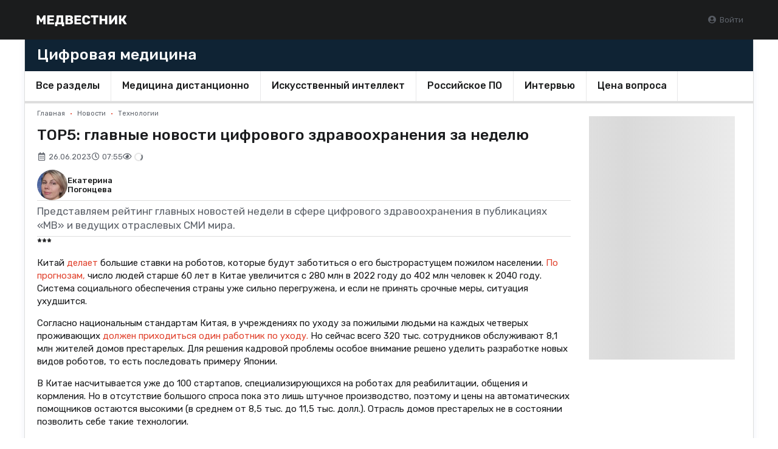

--- FILE ---
content_type: text/html; charset=UTF-8
request_url: https://medvestnik.ru/content/news/TOP5-glavnye-novosti-cifrovogo-zdravoohraneniya-za-nedelu-29.html
body_size: 18968
content:
<!DOCTYPE html><html lang="ru"><head><meta charset="utf-8"><meta name="viewport" content="width=device-width, initial-scale=1"><meta name="mobile-web-app-capable" content="yes"><meta name="subject" content="Цифровая медицина" data-head-unique="1"><meta name="specs" content="Организация здравоохранения;Стоматология;Терапия" data-head-unique="1"><meta name="yandex-verification" content="52eba68637717991" data-head-unique="1"><meta name="google-site-verification" content="W0ti8LLjYps6RDgzzozDZ0cZAdqsAw11Wylbfl4du2I" data-head-unique="1"><meta name="theme-color" content="#e1442f" data-head-unique="1"><meta name="facebook-domain-verification" content="z36r7vq2fekjnb61llqt1imtwewncq" data-head-unique="1"><meta name="ws" content="{&quot;app&quot;:&quot;mv&quot;,&quot;url&quot;:{&quot;websocket&quot;:&quot;wss:\/\/sock.bionika-digital.ru\/connection\/websocket&quot;,&quot;http_stream&quot;:&quot;https:\/\/sock.bionika-digital.ru\/connection\/http_stream&quot;,&quot;emulation&quot;:&quot;https:\/\/sock.bionika-digital.ru\/emulation&quot;},&quot;user&quot;:&quot;0&quot;,&quot;timestamp&quot;:&quot;1769731105&quot;,&quot;token&quot;:&quot;eyJ0eXAiOiJKV1QiLCJhbGciOiJIUzI1NiJ9.[base64].-VmXSOQldgjOtwZhQq3NxTzp-Xho4nEbowHjiTiRlJc&quot;}" data-head-unique="1"><meta name="subroubric" content="Технологии" data-head-unique="1"><meta name="description" content="Сообщения о событиях в сфере цифровизации отрасли в публикациях «МВ» и ведущих отраслевых СМИ мира" data-head-unique="1"><meta name="robots" content="index, follow" data-head-unique="1"><link rel="canonical" href="https://medvestnik.ru/content/news/TOP5-glavnye-novosti-cifrovogo-zdravoohraneniya-za-nedelu-29.html" data-head-unique="1"><meta name="template" content="empty" data-head-unique="1"><meta name="counters_data" content="{&quot;site&quot;:&quot;\u041c\u0435\u0434\u0432\u0435\u0441\u0442\u043d\u0438\u043a&quot;,&quot;project&quot;:&quot;\u0426\u0438\u0444\u0440\u043e\u0432\u0430\u044f \u043c\u0435\u0434\u0438\u0446\u0438\u043d\u0430&quot;}" data-head-unique="1"><meta property="og:title" content="TOP5: главные новости цифрового здравоохранения за неделю" data-head-unique="1"><meta property="og:type" content="website" data-head-unique="1"><meta property="og:url" content="https://medvestnik.ru/content/news/TOP5-glavnye-novosti-cifrovogo-zdravoohraneniya-za-nedelu-29.html" data-head-unique="1"><meta property="og:image:width" content="800" data-head-unique="1"><meta property="og:image:height" content="456" data-head-unique="1"><meta property="og:image" content="https://medvestnik.ru/apps/mv/assets/cache/images/b54595aeb2.jpg" data-head-unique="1"><title data-head-unique="1">TOP5: главные новости цифрового здравоохранения за неделю » Медвестник</title><link rel="apple-touch-icon" sizes="180x180" href="/apps/mv/assets/cache/images/8f46d750d5.png?1703270917"><link rel="manifest" href="/apps/mv/assets/cache/files/bd2d73baa0.webmanifest"><link rel="icon" href="/apps/mv/assets/cache/images/105024d88b.ico?1703270917" type="image/icon" sizes="any"><script type="importmap">{"imports":{"alpine":"https:\/\/cdn.jsdelivr.net\/npm\/alpinejs@3\/+esm","core":"\/apps\/mv\/assets\/cache\/mjs\/core\/688d60e5.mjs?1766661018","query-string":"\/apps\/mv\/assets\/cache\/mjs\/query-string\/389868db.mjs?1706884154","debounce":"https:\/\/cdn.jsdelivr.net\/npm\/debounce@2\/+esm","throttle-debounce":"https:\/\/cdn.jsdelivr.net\/npm\/throttle-debounce@5\/+esm","md5":"https:\/\/cdn.jsdelivr.net\/npm\/blueimp-md5@2\/+esm","load-script":"https:\/\/cdn.jsdelivr.net\/npm\/load-script2@2\/+esm","mustache":"https:\/\/cdn.jsdelivr.net\/npm\/mustache@4\/+esm","fetch-jsonp":"https:\/\/cdn.jsdelivr.net\/npm\/fetch-jsonp@1\/+esm","on-change":"https:\/\/cdn.jsdelivr.net\/npm\/on-change@5\/+esm","lodash":"https:\/\/cdn.jsdelivr.net\/npm\/lodash@4\/+esm","sprintf":"https:\/\/cdn.jsdelivr.net\/npm\/sprintf-js@1\/+esm","date-fns":"https:\/\/cdn.jsdelivr.net\/npm\/date-fns@3\/+esm","history":"https:\/\/cdn.jsdelivr.net\/npm\/history@5\/+esm"}}</script><script type="module" src="/apps/mv/assets/cache/mjs/init/75f2412c.mjs?1760450350"></script><script type="module" src="/apps/mv/assets/cache/mjs/counters/7d24ba4e.mjs?1766661018"></script><script type="module" src="/apps/mv/assets/cache/mjs/default-events/efaecb7a.mjs?1766661018"></script><script type="module" src="/apps/mv/assets/cache/mjs/metrics/697d8290.mjs?1739359136"></script><script type="module" src="/apps/mv/assets/cache/mjs/alpine/94320b3a.mjs?1756291700"></script><script src='//cdn.jsdelivr.net/headjs/1.0.3/head.load.min.js'></script>
<script>head.js('//ajax.googleapis.com/ajax/libs/jquery/2.2.4/jquery.min.js','//cdn.jsdelivr.net/npm/lodash@4/lodash.min.js','https://cdn.jsdelivr.net/npm/centrifuge@5/dist/centrifuge.min.js','https://cdn.jsdelivr.net/npm/mustache@4/mustache.min.js','/apps/mv/assets/cache/a720a2c7c6.js?1767103209','/apps/mv/assets/cache/7d8e540718.js?1750245955','/apps/mv/assets/cache/be9dfb093d.js?1694983235','/apps/mv/assets/cache/82c52f452d.js?1728047877','/apps/mv/assets/cache/8bf3ff232d.js?1682676303');</script>
<script type='module' src='/apps/mv/assets/cache/afd78dd51d.mjs?1767103203'></script>
<link rel='stylesheet' href='/apps/mv/assets/cache/87664b5415.css?1559687834' type='text/css'>
<link rel='stylesheet' href='/apps/mv/assets/cache/ead591106e.css?1755257744' type='text/css'>
<link rel='stylesheet' href='/apps/mv/assets/cache/a1a3ba2009.css?1744972993' type='text/css'>
<link rel='stylesheet' href='/apps/mv/assets/cache/b8aa0db333.css?1753283679' type='text/css'>
<link rel='stylesheet' href='/apps/mv/assets/cache/a733f0c708.css?1767103209' type='text/css'>
<link rel='stylesheet' href='/apps/mv/assets/cache/49e5bb6cd4.css?1646491987' type='text/css'>
<link rel='stylesheet' href='/apps/mv/assets/cache/f656a71452.css?1765795651' type='text/css'>
<link rel='stylesheet' href='/apps/mv/assets/cache/dce1c69655.css?1762437880' type='text/css'>
<script data-head-unique="1">(typeof bDigital == 'undefined') && (bDigital = {}); bDigital.user = {"id":0,"hash":null,"workplace":null,"interests":null,"labels":null,"is_verified":false,"is_buyer":false,"in_rating":false};</script><script data-head-unique="1">USER = {"user_id":0,"status":"Гости","activity":"","workplace":"","is_buyer":"Нет","specs":[]};</script><script data-head-unique="1">DATA = {}; LANG = {"loading":"\u0417\u0430\u0433\u0440\u0443\u0437\u043a\u0430...","error":"\u041f\u0440\u043e\u0438\u0437\u043e\u0448\u043b\u0430 \u043e\u0448\u0438\u0431\u043a\u0430...","actions":{"ok":"\u0414\u0430","cancel":"\u041d\u0435\u0442","proceed":"\u041f\u0440\u043e\u0434\u043e\u043b\u0436\u0438\u0442\u044c?","close":"\u0417\u0430\u043a\u0440\u044b\u0442\u044c","select_file":"\u0412\u044b\u0431\u0440\u0430\u0442\u044c \u0444\u0430\u0439\u043b..."}};</script></head><body><div class="project-page"><div class="c-header-wrapper blackened"><div class="c-header c-header-desktop"><a class="c-logo c-header-logo" href="/"><img fetchpriority="high" decoding="async" alt="" class="ui image" style="max-width:250px;" src="/apps/mv/assets/cache/images/a63a73edae.svg?1636473230"></a><div class="c-header-menu"><div class="right"><div class="c-guest-menu"><div class="c-guest-menu-actions pjaxed"><div class="ui menu text no-spaced"><a class="ui item login" href="/user/auth/login?loc=%252Fcontent%252Fnews%252FTOP5-glavnye-novosti-cifrovogo-zdravoohraneniya-za-nedelu-29.html" target="_self"><i class="icon user circle"></i>Войти</a></div></div></div></div></div></div><link href="/apps/mv/assets/cache/css/header/a3d68079320306fc.css?1710494161" rel="stylesheet"><link href="/apps/mv/assets/cache/css/header-desktop/d476253a168ceb0a.css?1713192503" rel="stylesheet"></div><div class="ui container project-container project-inner-page pjaxed"><div class="project-head"><div class="project-placeholder"><div class="ui segment basic project-inner-placeholder"><a href="/projects/cifrovaya-medicina.html"><h2 class="ui header">Цифровая медицина</h2></a></div></div></div><div class="project-head menu-container"><div class="ui menu c-projects-menu big" data-change-active="1" id="sections-menu"><a class="ui item" href="/projects/cifrovaya-medicina.html">Все разделы</a><a class="ui item" href="/projects/cifrovaya-medicina.html?label=37">Медицина дистанционно</a><a class="ui item" href="/projects/cifrovaya-medicina.html?label=38">Искусственный интеллект</a><a class="ui item" href="/projects/cifrovaya-medicina.html?label=39">Российское ПО</a><a class="ui item" href="/projects/cifrovaya-medicina.html?label=40">Интервью</a><a class="ui item" href="/projects/cifrovaya-medicina.html?label=41">Цена вопроса</a></div><link href="/apps/mv/assets/cache/css/projects-menu/85142874bc00d800.css?1660215546" rel="stylesheet"></div><div class="ui grid stackable tight equal width"><div class="column"><div class="c-infinite infinite-full" data-path="[&quot;\/content\/news\/TOP5-glavnye-novosti-cifrovogo-zdravoohraneniya-za-nedelu-28.html&quot;,&quot;\/content\/news\/TOP5-glavnye-novosti-cifrovogo-zdravoohraneniya-za-nedelu-27.html&quot;,&quot;\/content\/news\/TOP5-glavnye-novosti-cifrovogo-zdravoohraneniya-za-nedelu-26.html&quot;,&quot;\/content\/news\/neoplachivaemaya-rabota-vrachei-i-drugie-faktory-tormozyat-razvitie-healthtech-rynka.html&quot;,&quot;\/content\/news\/v-rossii-razrabotali-pervuu-klassifikaciu-cifrovyh-medicinskih-produktov-i-servisov.html&quot;,&quot;\/content\/news\/v-moskve-nauchili-ii-nahodit-osteoporoz-na-rannih-stadiyah-na-snimkah-kt.html&quot;,&quot;\/content\/news\/v-rossii-zaregistrirovali-ii-sistemu-dlya-massovogo-skrininga-serdechnoi-nedostatochnosti.html&quot;,&quot;\/content\/news\/razrabotchik-chatgpt-predstavil-ii-produkty-dlya-snyatiya-nagruzki-s-vrachei.html&quot;,&quot;\/content\/news\/pobediteli-premii-ces-awards-2026-v-cifrovom-zdravoohranenii-uprostyat-rabotu-vrachei.html&quot;,&quot;\/content\/news\/v-rossii-74-meduchrejdenii-zayavili-o-nalichii-it-infrastruktury.html&quot;]"><div class="c-infinite-container"><div class="ui segment full-wrapper c-infinite-page" data-mirror=".content-menu" data-on-center="1"><div class='ui breadcrumb spaced-bottom'><a href='/' class='section'>Главная</a><span class='divider'>&bull;</span><a href='/content/roubric/news' class='section'>Новости</a><span class='divider'>&bull;</span><a href='/content/roubric/news/tech' class='section'>Технологии</a></div><meta property="og:type" content="article"><meta property="og:title" content="TOP5: главные новости цифрового здравоохранения за неделю"><meta property="og:url" content="https://medvestnik.ru/content/news/TOP5-glavnye-novosti-cifrovogo-zdravoohraneniya-za-nedelu-29.html"><meta property="article:section" content="Новости"><meta property="article:modified_time" content="2023-06-26T07:55:02+03:00"><meta property="article:published_time" content="2023-06-26T07:55:02+03:00"><meta property="article:author" content="Екатерина Погонцева"><meta property="article:tag" content="робот"><meta property="article:tag" content="дистанционный мониторинг"><meta property="article:tag" content="нейросеть"><meta property="article:tag" content="умная одежда"><meta property="article:tag" content="биоинформатика"><meta property="article:tag" content="СамГМУ"><div hidden="1" data-counters-data="{&quot;group&quot;:&quot;Новости&quot;,&quot;rubric&quot;:&quot;Новости&quot;,&quot;subrubric&quot;:&quot;Технологии&quot;,&quot;type&quot;:&quot;editorial&quot;,&quot;authors&quot;:[&quot;Погонцева Екатерина&quot;],&quot;tags&quot;:[&quot;робот&quot;,&quot;дистанционный мониторинг&quot;,&quot;нейросеть&quot;,&quot;умная одежда&quot;,&quot;биоинформатика&quot;,&quot;СамГМУ&quot;],&quot;specs&quot;:[&quot;Организация здравоохранения&quot;,&quot;Стоматология&quot;,&quot;Терапия&quot;],&quot;chars&quot;:5814,&quot;action&quot;:&quot;full&quot;}"></div><h1 class="ui header full-page no-top-spaced">TOP5: главные новости цифрового здравоохранения за неделю</h1><div class="flex flex-row flex-wrap items-center gap-half spaced-bottom"><div class="muted"><i class="icon calendar alternate outline"></i><span>26.06.2023</span></div><div class="muted"><i class="icon clock outline"></i><span>07:55</span></div><div class="muted"><i class="icon eye outline"></i><span class="c-views-counter" x-data="component_views_counter({&quot;url&quot;:&quot;https:\/\/services.bionika-digital.ru\/counters\/history\/batch\/?app=mv&amp;tokens=eyJ0eXAiOiJKV1QiLCJhbGciOiJIUzI1NiJ9.eyJhcHAiOiJtdiIsIm1vZHVsZSI6ImNvbnRlbnQiLCJpZCI6NzQ1MjksImhfbW9kdWxlIjoiY29udGVudC5uZXdzIiwiaF9pZCI6MTAwNjk2LCJ1c2VyIjowLCJleHAiOjE4MDEyNjcxMDV9.Gsi4Wy-OS3x8O0yC5D6ffU-YOQ9mgFnnSo0NlW6QSZE&quot;})" x-bind="component_views_counter"><span class="text" x-show="value" x-text="value"></span><div class="ui active loader mini inline slow" x-show="!value"></div></span><script type="module" src="/apps/mv/assets/cache/mjs/counters-views-counter/5e07b6da.mjs?1706551385"></script><x-data data-module="counters.views" data-action="index"></x-data></div></div><div class="blocks-vertical spaced-top-half"><div class="c-directory-listing c-persons-listing" style="--image-size:50px;"><a href="/directory/persons/Ekaterina-Pogonceva.html" class="item"><div class="c-avatar image-container"><div class="wrapper"><img fetchpriority="high" decoding="async" alt="" class="ui image" src="/apps/mv/assets/cache/files/directory/persons/0/17/front-jpg/front-w-150.jpg?time=1759391367"></div></div><link href="/apps/mv/assets/cache/css/basic-avatar/bf7cb42a284f741b.css?1642086727" rel="stylesheet"><div class="info"><div class="fio"><span class="name">Екатерина</span><span class="surname">Погонцева</span></div></div></a></div><link href="/apps/mv/assets/cache/css/directory-listing/33ab0b95897e5f76.css?1759390837" rel="stylesheet"><link href="/apps/mv/assets/cache/css/directory-persons-listing/d189f42c59b53f2d.css?1759390837" rel="stylesheet"><div class="blocks-vertical"><div class="c-typography-lead">Представляем рейтинг главных новостей недели в сфере цифрового здравоохранения в публикациях «МВ» и ведущих отраслевых СМИ мира.</div><link href="/apps/mv/assets/cache/css/basic-typography-lead/f8c51f596750b074.css?1686753948" rel="stylesheet"><div class="c-basic-content-tracker" :id="$id(&quot;content-tracker&quot;)" :class="{completed: completed, tracking: tracking}" x-model="$public" x-data="component_basic_content_tracker({&quot;settings&quot;:{&quot;engagement&quot;:{&quot;enabled&quot;:true,&quot;url&quot;:&quot;\/counters\/history\/engagement&quot;,&quot;token&quot;:&quot;P9MURNUd1UhcA8jCIzPXo00hNe\/WvxJB8uQ4Yq2bQuigi9+De8Bn2pljTEEXXCDH5XmJC64ckfjsbI\/8inQpcexaN2rT3brKymfkY3R9\/mzqgsK1nMZ7LLVBlb6aDRWdZgMidpjaDe6YJgIeCF6G\/\/yY1P0=&quot;},&quot;events&quot;:{&quot;data&quot;:{&quot;title&quot;:&quot;TOP5: главные новости цифрового здравоохранения за неделю&quot;}}}})" x-bind="component_basic_content_tracker"><div class="contents"><div class="c-typography-text" x-data="component_typography_text" x-bind="component_typography_text"><div data-plugin="addtocopy" data-minlen="50" data-text="&lt;br&gt;&lt;br&gt;Подробнее: https://medvestnik.ru/content/news/TOP5-glavnye-novosti-cifrovogo-zdravoohraneniya-za-nedelu-29.html"><h3 id="h-74529-1">***</h3>
<p>Китай <a href="https://www.sixthtone.com/news/1013063" target="_blank" rel="noopener">делает</a> большие ставки на роботов, которые будут заботиться о его быстрорастущем пожилом населении. <a href="https://www.sixthtone.com/news/1012512" target="_blank" rel="noopener">По прогнозам,</a> число людей старше 60 лет в Китае увеличится с 280 млн в 2022 году до 402 млн человек к 2040 году. Система социального обеспечения страны уже сильно перегружена, и если не принять срочные меры, ситуация ухудшится.</p>
<p>Согласно национальным стандартам Китая, в учреждениях по уходу за пожилыми людьми на каждых четверых проживающих <a href="https://m.thepaper.cn/newsDetail_forward_21725892">должен приходиться один работник по уходу. </a>Но сейчас всего 320 тыс. сотрудников обслуживают 8,1 млн жителей домов престарелых. Для решения кадровой проблемы особое внимание решено уделить разработке новых видов роботов, то есть последовать примеру Японии.</p>
<p>В Китае насчитывается уже до 100 стартапов, специализирующихся на роботах для реабилитации, общения и кормления. Но в отсутствие большого спроса пока это лишь штучное производство, поэтому и цены на автоматических помощников остаются высокими (в среднем от 8,5 тыс. до 11,5 тыс. долл.). Отрасль домов престарелых не в состоянии позволить себе такие технологии.</p>
<p><span>В прошлом году правительство страны выпустило пятилетний план, который призван помочь Китаю стать</span><span> мировым лидером в области промышленной автоматизации. Эксперты ожидают, что предлагаемые меры дадут толчок развитию рынка робототехники для удовлетворения потребностей пожилых людей.</span></p>
<h3 id="h-74529-2">***</h3>
<p>Американские математики и медицинские специалисты <a href="/content/news/V-SShA-sozdali-neiroset-dlya-vyyavleniya-kariesa-na-snimkah-zubov.html?utm_source=main">создали</a> нейросеть, способную выявлять малозаметные следы развития кариеса на фотографиях зубов при помощи открытых алгоритмов машинного зрения. Разработка упростит работу дантистов.</p>
<p>По данным исследователей, алгоритм достиг 79,5%-ного уровня точности при поисках следов кариеса на снимках верхних и нижних челюстей, полученных при помощи клинических систем фотографирования зубов. Это позволяет применять системы на базе подобных алгоритмов как для автоматизации работы стоматологов, так и для создания телемедицинских приложений для смартфонов.</p>
<p>Система искусственного интеллекта для стоматологии – это адаптированная версия популярной нейросети YOLOv7, открытой системы машинного зрения, которую можно обучить распознавать большое число типов объектов на фотоснимках и видеороликах. В нее включили набор фотографий верхних и нижних челюстей, полученных в ходе обследования нескольких сотен пациентов, которые проходили лечение в отделении стоматологии Университета Темпл. Медики детально изучили эти снимки, отметили на них все области, пораженные кариесом, и использовали эти фотографии для обучения и последующей проверки работы нейросети.</p>
<h3 id="h-74529-3">***</h3>
<div class="injected-block"><div class="bm-banners bm-banners_single desktop"><div class="bm-banner" data-place="in-text" data-responsive="1" data-count="1" data-spec="32,21,22" data-tag="Новости,Технологии,робот,дистанционный мониторинг,нейросеть,умная одежда,биоинформатика,СамГМУ" data-ids="" style="--width:878px;--height:109px;"><div class="ui segment basic bm-banner-spacing" style="padding-bottom:12.414578587699%;"><div class="ui inverted dimmer active"><div class="ui placeholder" data-bm-bnr-loader="1"><div class="image"></div></div></div></div></div></div></div>
<p>«Умный» детский носок <span>BabySat от компании</span> Owlet <a href="https://www.owletcare.com/fda-response" target="_blank" rel="noopener">получил</a> разрешение Управления по контролю за качеством пищевых продуктов и лекарственных средств США (FDA) для продажи по рецепту. В конце года на рынок поступят<span> носки, которые при помощи пульсоксиметрии отслеживают частоту пульса ребенка и насыщение крови кислородом и передают сведения в мобильное приложение, сообщает <a href="https://www.medtechdive.com/news/owlet-receives-fda-clearance-for-prescription-pulse-oximetry-baby-sock/653613/" target="_blank" rel="noopener">MedTechDive</a>.</span></p>
<p><span>Сегодня родителей, дети которых нуждаются в дополнительном наблюдении, отправляют домой с традиционными решениями мониторинга, которые могут быть громоздкими и ограничивать привычный образ жизни семьи. BabySat мониторирует основные показатели удаленно.</span></p>
<p><span>Раньше Owlet продавала аналогичное устройство напрямую потребителям, но была вынуждена </span><span>убрать</span><span> продукт с рынка после того, как FDA предупредило о недопустимости продажи </span><span>медицинского устройства без разрешения регулятора. К тому же компания, основанная командой родителей, получила коллективный иск и финансовые претензии, которые до конца не урегулированы. В итоге</span> выручка Owlet упала в I квартале этого года на 50%.</p>
<h3 id="h-74529-4">***</h3>
<p><span>Передовая медицинская инженерная школа Самарского государственного медицинского университета (СамГМУ) начнет реализацию совместной образовательной программы аспирантуры с Пензенским государственным технологическим университетом (ПГТУ) для под</span>готовки кадров высшей квалификации в области технических наук по специальностям «Системный анализ, управление и обработка информации, статистика», «Управление в организационных системах», «Информатика и информационные процессы».</p>
<p><span>Базовой организацией для подготовки аспирантов станет ПГТУ, который обладает опытом и традициями подготовки специалистов в разнообразных областях современной техники, с развитой материально-технической базой и высококвалифицированным кадровым потенциалом. </span></p>
<h3 id="h-74529-5">***</h3>
<p>Школа Павленко <a href="/content/news/Shkola-Pavlenko-predstavit-videoatlas-dlya-hirurgov-onkologov.html">представила</a> образовательный видеоатлас по материалам экспертов проекта 4SurgeonsClub. Цифровое пособие поможет собрать воедино стандарты безопасной хирургии, предложенные экспертным сообществом по наиболее распространенным операциям.</p>
<p>В видеоатлас вошли хирургические вмешательства по колопроктологии (5 основных операций), хирургии желудка (3), хирургии поджелудочной железы (2), бариатрической хирургии (3). Пособие содержит этапы операций в хорошем качестве, параллельный комментарий эксперта и тайм-коды для быстрой навигации.</p>
<p>Образовательное пособие будет выложено в открытый доступ, чтобы все желающие специалисты могли увидеть выполнение ключевых этапов – чек-поинтов, учиться по ним и корректировать свои действия в соответствии с рекомендациями заведующих отделениями и специалистов крупнейших клиник.</p>
<p>«Стандартизация в онкохирургии помогает выработать единые «правила», рекомендации проведения ключевых этапов операции. Такие чек-поинты позволяют сделать хирургическое вмешательство безопаснее, провести его по всем правилам онкологического лечения, на хорошем качественном уровне, просчитать риски интро- или послеоперационных осложнений», – пояснил завотделением колопроктологии московской МГОБ № 62, один из создателей образовательного проекта 4SurgeonsСlub, президент Школы Павленко<span> </span><strong>Илья Черниковский</strong>.</p></div></div><link href="/apps/mv/assets/cache/css/basic-typography-text/10af1627690c8eff.css?1765795648" rel="stylesheet"><script type="module" src="/apps/mv/assets/cache/mjs/basic-typography-text/fb653810.mjs?1765795648"></script></div><div x-ref="bottom"></div></div><script type="module" src="/apps/mv/assets/cache/mjs/basic-content-tracker/6936b757.mjs?1765795648"></script><link href="/apps/mv/assets/cache/css/basic-content-reveal/93357ca447260208.css?1637168040" rel="stylesheet"></div><div class="ui grid equal width middle aligned stackable"><div class="column right aligned mobile-aligned-left"><div data-plugin="social-buttons" class="social-buttons"></div><script>head.js('https://yastatic.net/es5-shims/0.0.2/es5-shims.min.js','https://yastatic.net/share2/share.js','/apps/mv/assets/cache/11c6d821c9.js?1647881431');</script>
<x-data data-module="social" data-action="widget"></x-data></div></div><div class="blocks-vertical"><div><div class="ui icon floating message">
<i class="blue telegram icon"></i>
<div class="content">
<div class="header">Присоединяйтесь!</div>
<p>Самые важные новости сферы здравоохранения теперь и в нашем Telegram-канале <a href="https://t.me/medpharm">@medpharm</a>.</p>
</div>
</div></div></div><x-data data-module="content.embedded.linked" data-action="show"></x-data><div><div class="bm-banners bm-banners_single desktop"><div class="bm-banner no-spaced" data-place="after-content" data-responsive="1" data-count="1" data-spec="32,21,22" data-tag="Новости,Технологии,робот,дистанционный мониторинг,нейросеть,умная одежда,биоинформатика,СамГМУ" data-ids="" style="--width:878px;--height:109px;"><div class="ui segment basic bm-banner-spacing" style="padding-bottom:12.414578587699%;"><div class="ui inverted dimmer active"><div class="ui placeholder" data-bm-bnr-loader="1"><div class="image"></div></div></div></div></div></div></div><div><div class="comments-container" data-plugin="comments"><div class="comments-list"><div class="counter-container"><div class="status no-items active"><h3 class="ui header title no-marged">Нет комментариев</h3></div><div class="status has-items"><h3 class="ui header title no-marged">Комментариев: <span class="counter"></span></h3></div></div><div class="ui small threaded comments comments-wrapper" data-channel="comments-4af0361e52a7040a" data-namespace="global" data-rights-reply="" data-rights-delete="" data-rights-approve="" data-rights-block=""></div></div><div class="spaced-top-half comments-reply"><div class="ui message icon"><i class="icon sign in red"></i><div class="content"><div class="header">Вы не можете оставлять комментарии</div>Пожалуйста, <a href="/user/auth/login?loc=%252Fcontent%252Fnews%252FTOP5-glavnye-novosti-cifrovogo-zdravoohraneniya-za-nedelu-29.html">авторизуйтесь</a></div></div><script>head.js('/apps/mv/assets/cache/682b1e47f1.js?1686596578');</script>
<link rel='stylesheet' href='/apps/mv/assets/cache/f90b9e555e.css?1648291980' type='text/css'>
<x-data data-module="comments" data-action="edit"></x-data></div></div><div class="spaced-top-half"><div class="bm-banners bm-banners_single desktop"><div class="bm-banner no-spaced" data-place="in-comments" data-responsive="1" data-count="1" data-spec="32,21,22" data-tag="Новости,Технологии,робот,дистанционный мониторинг,нейросеть,умная одежда,биоинформатика,СамГМУ" data-ids="" style="--width:878px;--height:109px;"></div></div></div><script>head.js('/apps/mv/assets/cache/ed4ce0c1d9.js?1677077706','/apps/mv/assets/cache/a98dbe965c.js?1761124715');</script>
<x-data data-module="comments" data-action="show"></x-data></div></div></div></div><div class="c-infinite-footer"><div class="c-infinite-status"><div class="infinite-scroll-request"><div class="ui placeholder fluid"><div class="line"></div><div class="line"></div><div class="line"></div><div class="line"></div><div class="line"></div><div class="line"></div><div class="line"></div><div class="line"></div></div></div></div><button type="button" class="ui button c-infinite-button basic fluid">Загрузить еще...</button></div></div><script>head.js('/apps/mv/assets/cache/js/infinite/876ac09a.js?1727265706','/apps/mv/assets/cache/js/f88bfcef.js?1642683836');</script><link href="/apps/mv/assets/cache/css/infinite/b04e710d499c5064.css?1759134152" rel="stylesheet"><x-data data-module="content.news" data-action="full"></x-data></div><div class="column four wide project-column"><div class="project-banners"><div class="column-wrapper"><iframe style="border:0;" class="smartcolumn_wrapper" name="smartcolumn_wrapper"></iframe><x-bd-column-item><div class="ui segment spaced-bottom-half" data-route="banners.display" data-alias="banners.1"><div class="bm-banners bm-banners_single desktop"><div class="bm-banner column-240x400" data-place="1" data-responsive="1" data-count="1" data-spec="32,21,22" data-tag="Новости,Технологии,робот,дистанционный мониторинг,нейросеть,умная одежда,биоинформатика,СамГМУ" data-ids="" style="--width:240px;--height:400px;"><div class="ui segment basic bm-banner-spacing" style="padding-bottom:166.66666666667%;"><div class="ui inverted dimmer active"><div class="ui placeholder" data-bm-bnr-loader="1"><div class="image"></div></div></div></div></div></div></div></x-bd-column-item><x-bd-column-item><div class="c-mirror ui segment column-mirror spaced-bottom-half" data-plugin="mirror" data-type="column"></div><script>head.js('/apps/mv/assets/cache/js/mirror/79f6ac96.js?1690200304');</script><script>head.js('https://cdn.jsdelivr.net/npm/scrollmonitor@1.2.4/scrollMonitor.min.js');</script>
</x-bd-column-item></div><link rel='stylesheet' href='/apps/mv/assets/cache/4a2e8063c0.css?1624199475' type='text/css'>
<x-data data-module="widgets.smartcolumn" data-action="index"></x-data></div></div></div></div><div class="ui segment c-footer inverted vertical"><div class="ui grid equal width stackable middle aligned"><div class="column menu-container sixteen wide"><div class="ui grid fluid equal width stackable c-footer-menu"><div class='column two wide'><a class='first-level ' href='/content/roubric/news' data-metrics-token='eyJ0eXAiOiJKV1QiLCJhbGciOiJIUzI1NiJ9.[base64].CgLqBb88lFfWu4TYx1r19-K-wdwlBjpepP2mchLm4tI'>Новости</a><div class='ui link list'><a class='item ' href='/content/roubric/news/health-news' data-metrics-token='eyJ0eXAiOiJKV1QiLCJhbGciOiJIUzI1NiJ9.[base64].qPuMHD0WVsnqTjymZ3NQHZZiMagWv-3_nSTsURuR3xI'>Здравоохранение</a><a class='item ' href='/content/roubric/news/education' data-metrics-token='eyJ0eXAiOiJKV1QiLCJhbGciOiJIUzI1NiJ9.[base64].9m14mNO203acJeNcTuYefSqZL8z8pPJAtcVvIUmbfGI'>Образование</a><a class='item ' href='/content/roubric/news/science' data-metrics-token='eyJ0eXAiOiJKV1QiLCJhbGciOiJIUzI1NiJ9.[base64].Yo84EnC5JgexkjJhWJuJoJ7QoJy-OPn1ic_Co9kMdGU'>Наука</a><a class='item ' href='/content/roubric/news/tech' data-metrics-token='eyJ0eXAiOiJKV1QiLCJhbGciOiJIUzI1NiJ9.[base64].P0KhZ9ofxCpNz70ZNtvL3ML6q-bdjkCAN5v6JHjBJf8'>Технологии</a><a class='item ' href='/content/roubric/news/practic' data-metrics-token='eyJ0eXAiOiJKV1QiLCJhbGciOiJIUzI1NiJ9.[base64].qhZBta2ge3CRSBYiMEq1kAg4A8bviBX8PpZ-InMFzKE'>Практика</a><a class='item ' href='/content/roubric/news/pharmindustry' data-metrics-token='eyJ0eXAiOiJKV1QiLCJhbGciOiJIUzI1NiJ9.[base64].OaCtgiZuFqsAcgw2DNLEN5EQIWjI7_fzRgGgJgVUQOo'>Фарминдустрия</a></div></div><div class='column two wide'><a class='first-level ' href='/content/roubric/school' data-metrics-token='eyJ0eXAiOiJKV1QiLCJhbGciOiJIUzI1NiJ9.[base64].bjeGAWSSykt7EddS7JSZkPhilTaCu0IARdM_VY7pAAc'>Школа клинициста</a><div class='ui link list'><a class='item ' href='/content/roubric/school/algorhythm' data-metrics-token='eyJ0eXAiOiJKV1QiLCJhbGciOiJIUzI1NiJ9.[base64].cfMZZAyqnvA1-MusV1DFKAAiUZzfcxD0Y4soFhKEPlI'>Алгоритм</a><a class='item ' href='/content/roubric/school/case' data-metrics-token='eyJ0eXAiOiJKV1QiLCJhbGciOiJIUzI1NiJ9.[base64].TLKm8LDGtx3om-muBFrvf748JiBVgvx_4zWxuxx6xMw'>Клинический случай</a><a class='item ' href='/content/roubric/school/lecture' data-metrics-token='eyJ0eXAiOiJKV1QiLCJhbGciOiJIUzI1NiJ9.[base64].b0w8bWwF5TDSnaB6E9mXDqA568ickTuinhV6k7nddx8'>Лекторий</a><a class='item ' href='/content/roubric/school/in-brevis' data-metrics-token='eyJ0eXAiOiJKV1QiLCJhbGciOiJIUzI1NiJ9.[base64].gF8NswRsgEsZ7RVMDlxfEmP8jPJvPjeEmmCy18KL4is'>In brevis</a><a class='item ' href='/content/roubric/school/interviews' data-metrics-token='eyJ0eXAiOiJKV1QiLCJhbGciOiJIUzI1NiJ9.[base64].Uk4GaMWITEsVro3YPsTVWfm7iS_D6ZIJBvw9yKj1tAI'>Nota bene</a><a class='item ' href='/content/roubric/school/exam' data-metrics-token='eyJ0eXAiOiJKV1QiLCJhbGciOiJIUzI1NiJ9.[base64].P4FTfcEdcG2bBakdP_sIZRI6Avz4PvnDRTAajEN4blY'>Проверь себя</a></div></div><div class='column two wide'><a class='first-level ' href='/content/roubric/medicine' data-metrics-token='eyJ0eXAiOiJKV1QiLCJhbGciOiJIUzI1NiJ9.[base64].B3GFHWEXhhCZXYsewPGXgcid8OcPV6778nW8sgXc2nc'>Медицина и коммерция</a><div class='ui link list'><a class='item ' href='/content/roubric/medicine/business' data-metrics-token='eyJ0eXAiOiJKV1QiLCJhbGciOiJIUzI1NiJ9.[base64].yuSgU0I0P7C9IJj_6ShQ4uPdWGBXfC-QLpV2axRbAuE'>Бизнес</a><a class='item ' href='/content/roubric/medicine/health' data-metrics-token='eyJ0eXAiOiJKV1QiLCJhbGciOiJIUzI1NiJ9.[base64].Sik_WP5KmW1SlrLT8n-Op7o6poVuwFv8eritQ4y2H0Q'>Здравоохранение</a><a class='item ' href='/content/roubric/medicine/madeinrussia' data-metrics-token='eyJ0eXAiOiJKV1QiLCJhbGciOiJIUzI1NiJ9.[base64].AL2O1Dvofctpo4TkhiiNuXxVc81MehfFAIr4abNtRyQ'>Сделано в России</a><a class='item ' href='/content/roubric/medicine/consultation' data-metrics-token='eyJ0eXAiOiJKV1QiLCJhbGciOiJIUzI1NiJ9.[base64].QPiNSTSHY_f5br79VZPxqCO6DqxxCCYmU-JWazGpCqs'>Dura lex</a><a class='item ' href='/content/roubric/medicine/thoughts' data-metrics-token='eyJ0eXAiOiJKV1QiLCJhbGciOiJIUzI1NiJ9.[base64].vOUlHvO1FXrUkw7AFEaH-8TUnuMyMu58T4h_q7YO9RQ'>Мысли вслух</a><a class='item ' href='/content/roubric/medicine/technologies' data-metrics-token='eyJ0eXAiOiJKV1QiLCJhbGciOiJIUzI1NiJ9.[base64].wdPV08yc-kKGjows0RHpwae_4QvxlP7Kp40n_Kjn-vA'>Технологии</a></div></div><div class='column two wide'><a class='first-level ' href='/content/videos' data-metrics-token='eyJ0eXAiOiJKV1QiLCJhbGciOiJIUzI1NiJ9.[base64].BJ5F50-ZWB5BWz2FYIE9StPU-QutmklDpZXbJ9QZRwQ'>Видео</a><div class='ui link list'><a class='item ' href='/content/roubric/tv/report' data-metrics-token='eyJ0eXAiOiJKV1QiLCJhbGciOiJIUzI1NiJ9.[base64].ZVQLJYTdkInKxRRh6dDQqQuxQdRDKojZgw4VldOVLE0'>Репортаж</a><a class='item ' href='/content/roubric/tv/tv-interview' data-metrics-token='eyJ0eXAiOiJKV1QiLCJhbGciOiJIUzI1NiJ9.[base64].aOWLliLznh3gXdouwKAtJVb9K8rxz5KR25OqbZodVDs'>Интервью</a><a class='item ' href='/content/roubric/tv/praxis' data-metrics-token='eyJ0eXAiOiJKV1QiLCJhbGciOiJIUzI1NiJ9.[base64].iuw-rTK4HGuMlMNs-AXXC_GyvOaJEilW9MbbkHzZyx0'>Praxis</a><a class='item ' href='/content/roubric/tv/MedNews' data-metrics-token='eyJ0eXAiOiJKV1QiLCJhbGciOiJIUzI1NiJ9.[base64].pOTezP8ypDV_7N7ydloBVI2copoa1-n8hwBxXAurLXQ'>MedNews</a><a class='item ' href='/landings/fakultet-allergostin/index.php' data-metrics-token='eyJ0eXAiOiJKV1QiLCJhbGciOiJIUzI1NiJ9.[base64].Kwycz-DqepN4D_YMjFEoUlG3Rlk7n4LoGKG2kbFXruQ' target='_self'>Факультет</a></div></div><div class='column two wide'><a class='first-level ' href='#' data-metrics-token='eyJ0eXAiOiJKV1QiLCJhbGciOiJIUzI1NiJ9.[base64].nMIpWevOzxKTrcp2Zme0jNM-D7kz5sAv7INDcljUK6c'>Справочники</a><div class='ui link list'><a class='item ' href='/directory/organizations' data-metrics-token='eyJ0eXAiOiJKV1QiLCJhbGciOiJIUzI1NiJ9.[base64].1nlmeCMKSEhJSN6c1AG9MLl80N4f9AjFYg0lCy6tbK8'>Компании</a><a class='item ' href='/directory/persons' data-metrics-token='eyJ0eXAiOiJKV1QiLCJhbGciOiJIUzI1NiJ9.[base64].tYhj_lKtuOhLd--Nf2dVgdG5oNR8ckkgF6kRdNvl95A'>Персоны</a><a class='item ' href='/content/documents' data-metrics-token='eyJ0eXAiOiJKV1QiLCJhbGciOiJIUzI1NiJ9.[base64].StE5KN0Pe6pP-Kn1oHVhgorkpGKN6m48kcVPkPSLmVU'>Документы</a><a class='item ' href='https://bz.medvestnik.ru/standarts' data-metrics-token='eyJ0eXAiOiJKV1QiLCJhbGciOiJIUzI1NiJ9.[base64].gTfch6NTfqLlx2l9DdQgNvYk_8QUvadwNhTfqH2N6r4'>Стандарты мед. помощи</a><a class='item ' href='https://bz.medvestnik.ru/classify/spt' data-metrics-token='eyJ0eXAiOiJKV1QiLCJhbGciOiJIUzI1NiJ9.[base64].95gmY_6SFmStFoVZ6aXNVl5B04j8iEcGBoyy0TkF1YE'>Симптомы и синдромы</a><a class='item ' href='https://bz.medvestnik.ru/ls' data-metrics-token='eyJ0eXAiOiJKV1QiLCJhbGciOiJIUzI1NiJ9.[base64].bf-nXg6feIW-_xaPpcCeg41eeJCB_a2MiI8kKW5VlhY'>Справочник лекарств</a><a class='item ' href='/calculators' data-metrics-token='eyJ0eXAiOiJKV1QiLCJhbGciOiJIUzI1NiJ9.[base64].VkgBBswHGNf9mONU2tLUicxEGhUGtvrSbhLEpGEJJ_w'>Калькуляторы</a><a class='item ' href='/algorithms' data-metrics-token='eyJ0eXAiOiJKV1QiLCJhbGciOiJIUzI1NiJ9.[base64].9YlcM4KnlsD72ooMaO7EXcmeo9Q3Oi3dDizAy51AX-c' target='_blank'>Алгоритмы</a><a class='item ' href='/tables' data-metrics-token='eyJ0eXAiOiJKV1QiLCJhbGciOiJIUzI1NiJ9.[base64].ZNxgjI35eP7KMOhLup6vsb6UuVNf4heer6U2JmP5M9k'>Центильные таблицы</a></div></div><div class='column two wide'><a class='first-level ' href='#' data-metrics-token='eyJ0eXAiOiJKV1QiLCJhbGciOiJIUzI1NiJ9.[base64].TPbBuDnW7-nU6w94upCLrs7IjxhVh9jqbbcXmmUWtx0'>Другие форматы</a><div class='ui link list'><a class='item ' href='/content/tags/38821.html' data-metrics-token='eyJ0eXAiOiJKV1QiLCJhbGciOiJIUzI1NiJ9.[base64].LNK6lsh1BAOhP6Y5etGm5CU4Moo6szo86KDCTQtUC8A'>Подкасты</a><a class='item ' href='/content/tags/39701.html' data-metrics-token='eyJ0eXAiOiJKV1QiLCJhbGciOiJIUzI1NiJ9.[base64].7peiIEnQVDBuqBNGTtZjY7VwEEQ-FpQq5rNvimV8neY'>Интерактивы</a><a class='item ' href='/projects/ophthalmology.html' data-metrics-token='eyJ0eXAiOiJKV1QiLCJhbGciOiJIUzI1NiJ9.[base64].1Qy_m4-aOgDBfVNn0so6xgBjMBgjjQWFDSVpf-k1sKo'>Офтальмология</a></div></div><div class='column two wide'><a class='first-level ' href='/pages/advertise.html' data-metrics-token='eyJ0eXAiOiJKV1QiLCJhbGciOiJIUzI1NiJ9.[base64].VyvkVZQyD9PeoRjL6IOufi51cFd0Y-Y4ivGViXkdV_8'>Рекламодателям</a><div class='ui link list'><a class='item ' href='/pages/advertise.html' data-metrics-token='eyJ0eXAiOiJKV1QiLCJhbGciOiJIUzI1NiJ9.[base64].bXV-RXk_V472ADYmOfYOWPc89QcztmaJWLq-vhTgtsE'>Реклама на сайте</a><a class='item ' href='/pages/ads-newspaper.html' data-metrics-token='eyJ0eXAiOiJKV1QiLCJhbGciOiJIUzI1NiJ9.[base64].3rV8JBeT1TruIlxG_PS39MqA4Ni7j2B_qwBHDqmD0ck'>Реклама в газете</a><a class='item ' href='/apps/mv/assets/uploads/mv_mediakit_2025_new.pdf' data-metrics-token='eyJ0eXAiOiJKV1QiLCJhbGciOiJIUzI1NiJ9.[base64].VCvXfuSmgoplwr42XXU00Ywd53SUatekpxbpck3bDH0' target='_self'>Презентация портала</a><a class='item ' href='/projects/primery-formatov-portala-medvestnik.html' data-metrics-token='eyJ0eXAiOiJKV1QiLCJhbGciOiJIUzI1NiJ9.[base64].rC1pobXFv6wVrXQLAjwkyle3VAoC_ON8k9ZbymHsjuM' target='_blank'>Кейсы</a><a class='item ' href='/apps/mv/assets/uploads/subs/logo_portala/logo_mv.zip' data-metrics-token='eyJ0eXAiOiJKV1QiLCJhbGciOiJIUzI1NiJ9.[base64].jUtpLKTgtDW3RfWNWOdGQw2CZYjNHAWHDOxaXT-167Q' target='_blank'>Логотипы портала</a></div></div><div class='column two wide'><a class='first-level ' href='/pages/contacts.html' data-metrics-token='eyJ0eXAiOiJKV1QiLCJhbGciOiJIUzI1NiJ9.[base64].g_J-15dcErAjQ4KeWNP1PhA2kiCj1maWiAKErNA20kM'>Контакты</a><div class='ui link list'><a class='item ' href='/forms/send/editorial' data-metrics-token='eyJ0eXAiOiJKV1QiLCJhbGciOiJIUzI1NiJ9.[base64].2CxzbWmENhbAiwRClAgv8d0RNWircQfhZxlLGY5R1eo'>Написать в редакцию</a></div></div></div></div><div class="column sixteen wide"><div class="ui grid stackable equal width"><div class="column c-footer-left two wide mobile-aligned-center"><a href="https://bionika-digital.ru"><img fetchpriority="high" decoding="async" src="/apps/mv/assets/cache/images/9cf46b2a82.png?1529682818" alt="" class="ui image"></a></div><div class="column c-footer-center ten wide"><div class="c-footer-disclaimer"><div style="line-height: 120%;">
<p>Воспроизведение материалов допускается только при соблюдении <a href="//medvestnik.ru/pages/disclaimer.html">ограничений, установленных Правообладателем</a>, при указании автора используемых материалов и ссылки на портал Medvestnik.ru как на источник заимствования с обязательной гиперссылкой на сайт <a href="//medvestnik.ru">medvestnik.ru</a> <br /><a href="/pages/politics.html" target="_blank" rel="noopener noreferrer">«Политика конфиденциальности»</a><br /><a href="/pages/Osnovnye-vidy-deyatelnosti-kompanii.html" target="_blank" rel="noopener">«Основные виды деятельности компании»</a><br /><a href="/apps/mv/assets/uploads/subs/redaktsionnaya_politika/rp2024new.pdf" target="_blank" rel="noopener">«Редакционная политика»</a></p>
</div></div></div><div class="column c-footer-right four wide"><div class="c-footer-links"><a class="ui button circular vk icon" target="_blank" href="https://vk.com/medicinskiyvestnik"><i class="icon vk"></i></a><a class="ui button circular twitter icon" target="_blank" href="https://twitter.com/med_vestnik"><i class="icon twitter"></i></a><a class="ui button circular youtube icon" target="_blank" href="https://www.youtube.com/channel/UCN-miZShHc1YBaEO_jEm49g"><i class="icon youtube play"></i></a><a class="ui button circular telegram icon" target="_blank" href="https://t.me/MedicineNews"><i class="icon telegram plane"></i></a></div><div class="pjaxed spaced-top"><!-- Yandex.Metrika informer -->
<a href="https://metrika.yandex.ru/stat/?id=20184619&from=informer"
target="_blank" rel="nofollow"><img src="https://informer.yandex.ru/informer/20184619/3_1_FFFFFFFF_FFFFFFFF_0_pageviews"
style="width:88px; height:31px; border:0;" alt="Яндекс.Метрика" title="Яндекс.Метрика: данные за сегодня (просмотры, визиты и уникальные посетители)" class="ym-advanced-informer" data-cid="20184619" data-lang="ru" /></a>
<!-- /Yandex.Metrika informer -->

<script>
window.bDigital || (bDigital = {});

bDigital.countersList = [
     {type: 'ym', id: '20184619'}
];

head.ready(() => {

        bDigital.metrics && bDigital.metrics.init({
            login: 'mv'
        });

        bDigital.media && bDigital.media.init({
            login: 'mv'
        });

});
</script>

<script type='text/javascript' async defer src='https://pushmoose.com/static/script/medvestnik.js'></script>

<!-- VK pixel -->
<img src="https://vk.com/rtrg?p=VK-RTRG-345062-jgEf" style="position:fixed; left:-999px;" alt=""/></div></div></div></div></div></div><link href="/apps/mv/assets/cache/css/footer/496911edf615b9c9.css?1638304546" rel="stylesheet"></div><style>.project-page .c-projects-menu{--active-bg-color:#ef7142}</style><style>.project-page .c-slider{--title-underline-color:#ef7142;--dot-active-color:#ef7142}</style><div class="c-basic-sticky-footer c-fixed-footer" :class="{pinned: pinned, unpinned: !pinned}" :style="{top: bottom ? null : offset + &quot;px&quot;, bottom: bottom ? offset + &quot;px&quot; : null, position: enabled ? &quot;sticky&quot; : null}" x-set="{&quot;enabled&quot;:true}" x-data="component_basic_sticky({&quot;bottom&quot;:true})" x-bind="component_basic_sticky"><div class="item"><div id="totop"><button type="button" class="ui button red no-marged icon" data-onclick="scrollto retfalse" data-onmouseenter="transition" data-scrollto-target="body" data-scrollto-duration="500" data-transition-animation="flash" data-transition-target=".icon" data-transition-target-is-child="1"><i class="icon chevron up"></i></button></div><script>head.js('/apps/mv/assets/cache/33aebff14b.js?1686596625');</script>
<link rel='stylesheet' href='/apps/mv/assets/cache/a2dd6860b9.css?1686596625' type='text/css'>
<x-data data-module="widgets.totop" data-action="index"></x-data></div><div class="item"><div id="floating-audio-container"></div><script id="floating-audio-template" type="text/template"><div class="floating-audio"><div class="floating-audio-controls"><button type="button" class="ui button basic floating-audio-prev floating-audio-btn icon"><i class="icon step backward"></i></button><button type="button" class="ui button basic floating-audio-undo floating-audio-btn icon"><i class="icon undo alternate"></i></button><button type="button" class="ui button basic floating-audio-control-btn floating-audio-btn icon"></button><button type="button" class="ui button basic floating-audio-redo floating-audio-btn icon"><i class="icon redo alternate"></i></button><button type="button" class="ui button basic floating-audio-next floating-audio-btn icon"><i class="icon step forward"></i></button><div class="floating-audio-progress-controls"><div class="floating-audio-title floating-audio-title-inline">{{{title}}}</div><div class="floating-audio-progress ui slider"></div><div class="floating-audio-progress-times"><div class="floating-audio-time"></div><div class="floating-audio-fulltime"></div></div></div><div class="floating-audio-volume-controls"><div class="floating-audio-volume-buttons"><button type="button" class="ui button basic floating-audio-volume-on floating-audio-btn icon"><i class="icon volume up"></i></button></div><div class="floating-audio-volume-popup ui popup hidden"><div class="floating-audio-volume-slider ui slider vertical reversed"></div><div class="floating-audio-volume-buttons-popup"><div class="floating-audio-volume-on floating-audio-btn"><i class="icon volume up"></i></div></div></div></div><div class="floating-audio-list-switch floating-audio-btn"><i class="icon list"></i></div><div class="floating-audio-list"><div class="floating-audio-list-mobile-switch"></div></div><div class="floating-audio-close floating-audio-btn"><i class="icon close"></i></div></div></div></script><script id="floating-audio-list-item-template" type="text/template"><div data-list-id="{{{ id }}}" class="floating-audio-list-item"><div class="floating-audio-list-item-controls"><button type="button" class="ui button basic floating-audio-list-item-control-btn floating-audio-btn floating-audio-list-item-control-btn-play icon"><i class="icon volume up"></i></button><div class="floating-audio-list-item-data"><div class="floating-audio-list-item-title"><span>{{{ title }}}</span></div><div class="floating-audio-list-item-time"></div></div></div></div></script><link rel='stylesheet' href='/apps/mv/assets/cache/0111da4cc7.css?1631273539' type='text/css'>
<x-data data-module="media.audio.widgets" data-action="player"></x-data></div><div class="item"><div class="ui segment inverted no-spaced" id="cookies-policy"><div class="ui container"><div class="ui grid stackable equal width"><div class="column"><div>Продолжая использовать наш сайт, вы даете согласие на обработку файлов cookie, которые обеспечивают правильную работу сайта.</div></div><div class="column four wide"><div><button type="button" class="ui button fluid red" data-onclick="acceptCookie" data-target="#cookies-policy">Принять</button></div></div></div></div></div><script>head.js('/apps/mv/assets/cache/08fdb21f81.js?1565096646','/apps/mv/assets/cache/420cb5a840.js?1686596625');</script>
<link rel='stylesheet' href='/apps/mv/assets/cache/16df211c38.css?1610888041' type='text/css'>
<x-data data-module="widgets.cookies" data-action="index"></x-data></div><div class="item"><div class="c-alpine-blocks" x-cloak="1" x-set="{&quot;initial&quot;:[]}" x-data="component_webinars_onair_active" x-bind="component_webinars_onair_active"><div class="ui segments basic"><tbody><template x-for="(row, index) in rows" :key="row.index"><div class="ui segment inverted right-angles flex flex-row justify-between items-center gap" :data-row="index"><div class="flex-grow"><a class="lighten display-block" :href="row.url" @click="dismiss(row.id, true)"><i class="icon red animated flash infinite slow spaced-right-quorter circle"></i><span x-html="&quot;&amp;laquo;&quot; + row.name + &quot;&amp;raquo; &lt;strong&gt;сейчас в эфире!&lt;/strong&gt;&quot;"></span></a></div><i class="icon link no-spaced times" @click="dismiss(row.id, true)"></i></div></template></tbody></div></div><script type="module" src="/apps/mv/assets/cache/mjs/alpine-table/7546ed60.mjs?1750332626"></script><script type="module" src="/apps/mv/assets/cache/mjs/content-webinars-onair-active/bd3c681b.mjs?1702562831"></script><x-data data-module="content.webinars.onair" data-action="list"></x-data></div></div><script type="module" src="/apps/mv/assets/cache/mjs/basic-sticky/ac843304.mjs?1757953920"></script><link href="/apps/mv/assets/cache/css/widgets-fixed-container/4c50084dcd4d7856.css?1760450353" rel="stylesheet"><div class="pjaxed"><script>(typeof bDigital == 'undefined') && (bDigital = {}); bDigital.app = 'mv'; bDigital.screen = {tick: 0.2, sm: 1200, md: 1200, lg: 1200}</script><div class="pjaxed"></div></div>
<div id='loading-animation' class='ui page inverted dimmer' data-closable='0' data-duration='0' data-opacity='.7'>
    <div class='content'>
        <div class='center'>
            <div class='ui large loader'></div>
        </div>
    </div>
</div>
<script id='modal-template' type='text/template'>
    <div class='ui modal {{{ class }}}'>
        {{# closeIcon }}<i class='close icon'></i>{{/ closeIcon }}
        {{# title }}<div class='header'>{{{ title }}}</div>{{/ title }}
        <div class='{{# scrolling }}scrolling {{/ scrolling }}content'>
            {{# image }}<div class='image'>{{{ image }}}</div>{{/ image }}
            {{# html }}<div class='description'>{{{ html }}}</div>{{/ html }}
        </div>
        <div class='left actions'>
            {{{ actions }}}
            {{# ok }}<div class='ui positive button'>{{{ ok }}}</div>{{/ ok }}
            {{# cancel }}<div class='ui negative button'>{{{ cancel }}}</div>{{/ cancel }}
        </div>
    </div>
</script>
<script id='label-template' type='text/template'>
    <div class='ui {{{ class }}} pointing label'>
        {{{ text }}}
        {{# close }}<i class='close delete icon'></i>{{/ close }}
    </div>
</script>
<script id='inner-loader-template' type='text/template'>
    <div class='ui {{{ class }}} active dimmer'>
        <div class='ui {{{ loader }}} loader'></div>
    </div>
</script>
<script id='outer-loader-template' type='text/template'>
    <div class='ui {{{ class }}} progress'>
        <div class='bar'></div>
    </div>
</script>
<script id='executor-template' type='text/template'>
    <div class='executor-progress'>
        <div class='ui {{{ type }}} progress'>
            <div class='bar'></div>
        </div>
        <div class='message'>{{ message }}</div>
    </div>
</script>
<script id='push-message' type='text/template'>
    {{# url }}<a href='{{ url }}' target='_blank' class='message-url'>{{/ url }}
        <div class='ui segments'>
            <div class='ui secondary segment message-title flex justify-between gap-x-half'>
                <div class='title'>{{{ title }}}</div>
                {{# expire }}<div data-plugin='countdown'>{{ expire }}</div>{{/ expire }}
                {{# close }}<i class='ui close message-close icon no-spaced'></i>{{/ close }}
            </div>
            <div class='ui segment message-content'>
                {{# image }}<img class='ui message-image image' src='{{ image }}'>{{/ image }}
                {{{ message }}}
                <div class='clearfix'></div>
            </div>
        </div>
    {{# url }}</a>{{/ url }}
</script>
</body></html>

--- FILE ---
content_type: text/css
request_url: https://medvestnik.ru/apps/mv/assets/cache/ead591106e.css?1755257744
body_size: 108768
content:
/*!
 * # Fomantic-UI - Reset
 * https://github.com/fomantic/Fomantic-UI/
 *
 *
 * Released under the MIT license
 * https://opensource.org/licenses/MIT
 *
 */@import url(https://fonts.googleapis.com/css2?family=Rubik:wght@400;500;700&subset=cyrillic&display=swap);*,::after,::before{box-sizing:inherit}html{box-sizing:border-box}input[type=email],input[type=password],input[type=search],input[type=text]{-webkit-appearance:none;-moz-appearance:none}/*! normalize.css v8.0.1 | MIT License | github.com/necolas/normalize.css */html{line-height:1.15;-webkit-text-size-adjust:100%}body{margin:0}main{display:block}h1{font-size:2em;margin:.67em 0}hr{box-sizing:content-box;height:0;overflow:visible}pre{font-family:monospace,monospace;font-size:1em}a{background-color:transparent}abbr[title]{border-bottom:none;text-decoration:underline;text-decoration:underline dotted}b,strong{font-weight:bolder}code,kbd,samp{font-family:monospace,monospace;font-size:1em}small{font-size:80%}sub,sup{font-size:75%;line-height:0;position:relative;vertical-align:baseline}sub{bottom:-.25em}sup{top:-.5em}img{border-style:none}button,input,optgroup,select,textarea{font-family:inherit;font-size:100%;line-height:1.15;margin:0}button,input{overflow:visible}button,select{text-transform:none}[type=button],[type=reset],[type=submit],button{-webkit-appearance:button}[type=button]::-moz-focus-inner,[type=reset]::-moz-focus-inner,[type=submit]::-moz-focus-inner,button::-moz-focus-inner{border-style:none;padding:0}[type=button]:-moz-focusring,[type=reset]:-moz-focusring,[type=submit]:-moz-focusring,button:-moz-focusring{outline:1px dotted ButtonText}fieldset{padding:.35em .75em .625em}legend{box-sizing:border-box;color:inherit;display:table;max-width:100%;padding:0;white-space:normal}progress{vertical-align:baseline}textarea{overflow:auto}[type=checkbox],[type=radio]{box-sizing:border-box;padding:0}[type=number]::-webkit-inner-spin-button,[type=number]::-webkit-outer-spin-button{height:auto}[type=search]{-webkit-appearance:textfield;outline-offset:-2px}[type=search]::-webkit-search-decoration{-webkit-appearance:none}::-webkit-file-upload-button{-webkit-appearance:button;font:inherit}details{display:block}summary{display:list-item}template{display:none}[hidden]{display:none}/*!
 * # Fomantic-UI - Site
 * https://github.com/fomantic/Fomantic-UI/
 *
 *
 * Released under the MIT license
 * https://opensource.org/licenses/MIT
 *
 */body,html{height:100%}html{font-size:13px}body{margin:0;padding:0;overflow-x:hidden;min-width:320px;background:#fff;font-family:Rubik,system-ui,-apple-system,"Segoe UI",Roboto,Oxygen,Ubuntu,Cantarell,"Helvetica Neue",Arial,"Noto Sans","Liberation Sans",sans-serif,"Apple Color Emoji","Segoe UI Emoji","Segoe UI Symbol","Noto Color Emoji";font-size:13px;line-height:1.4285em;color:#1a1b1d}h1,h2,h3,h4,h5{font-family:Rubik,system-ui,-apple-system,"Segoe UI",Roboto,Oxygen,Ubuntu,Cantarell,"Helvetica Neue",Arial,"Noto Sans","Liberation Sans",sans-serif,"Apple Color Emoji","Segoe UI Emoji","Segoe UI Symbol","Noto Color Emoji";line-height:1.2em;margin:calc(2rem - .09999999999999998em) 0 12px;font-weight:500;padding:0}h1{min-height:1rem;font-size:28px}h2{font-size:25px}h3{font-size:18px}h4{font-size:15px}h5{font-size:13px}h1:first-child,h2:first-child,h3:first-child,h4:first-child,h5:first-child{margin-top:0}h1:last-child,h2:last-child,h3:last-child,h4:last-child,h5:last-child{margin-bottom:0}p{margin:0 0 1em;line-height:1.4285em}p:first-child{margin-top:0}p:last-child{margin-bottom:0}a{color:#e1442f;text-decoration:none}a:hover{color:#e12006;text-decoration:none}body ::-webkit-scrollbar{-webkit-appearance:none;width:10px;height:10px}body ::-webkit-scrollbar-track{background:rgba(0,0,0,.1);border-radius:0}body ::-webkit-scrollbar-thumb{cursor:pointer;border-radius:5px;background:rgba(0,0,0,.25);transition:color .2s ease}body ::-webkit-scrollbar-thumb:window-inactive{background:rgba(0,0,0,.15)}body ::-webkit-scrollbar-thumb:hover{background:rgba(128,135,139,.8)}body .ui{scrollbar-face-color:#bfbfbf;scrollbar-shadow-color:#bfbfbf;scrollbar-track-color:#e6e6e6;scrollbar-arrow-color:#e6e6e6;scrollbar-color:rgba(0,0,0,.25) rgba(0,0,0,.1);scrollbar-width:thin}body .ui.inverted:not(.dimmer)::-webkit-scrollbar-track{background:rgba(255,255,255,.1)}body .ui.inverted:not(.dimmer)::-webkit-scrollbar-thumb{background:rgba(255,255,255,.25)}body .ui.inverted:not(.dimmer)::-webkit-scrollbar-thumb:window-inactive{background:rgba(255,255,255,.15)}body .ui.inverted:not(.dimmer)::-webkit-scrollbar-thumb:hover{background:rgba(255,255,255,.35)}body .ui.inverted:not(.dimmer){scrollbar-face-color:#656565;scrollbar-shadow-color:#656565;scrollbar-track-color:#323232;scrollbar-arrow-color:#323232;scrollbar-color:rgba(255,255,255,.25) rgba(255,255,255,.1)}::selection{background-color:rgba(225,68,47,.3);color:#1a1b1d}input::selection,textarea::selection{background-color:rgba(100,100,100,.4);color:#1a1b1d}body{font-weight:400}a,a *{transition:color .1s}/*!
 * # Fomantic-UI - Button
 * https://github.com/fomantic/Fomantic-UI/
 *
 *
 * Released under the MIT license
 * https://opensource.org/licenses/MIT
 *
 */.ui.button{cursor:pointer;display:inline-block;min-height:1em;outline:0;border:none;vertical-align:baseline;background:#f7f7f7 none;color:rgba(0,0,0,.6);font-family:Rubik,system-ui,-apple-system,"Segoe UI",Roboto,Oxygen,Ubuntu,Cantarell,"Helvetica Neue",Arial,"Noto Sans","Liberation Sans",sans-serif,"Apple Color Emoji","Segoe UI Emoji","Segoe UI Symbol","Noto Color Emoji";margin:0 .25em 0 0;padding:.76923077em 1.5em .76923077em;text-transform:none;text-shadow:none;font-weight:500;line-height:1em;font-style:normal;text-align:center;text-decoration:none;border-radius:.53846154rem;box-shadow:0 0 0 1px transparent inset,0 0 0 0 #dedede inset;user-select:none;transition:opacity .1s ease,background-color .1s ease,color .1s ease,box-shadow .1s ease,background .1s ease;will-change:auto;-webkit-tap-highlight-color:transparent}.ui.button:hover{background-color:#dedede;background-image:none;box-shadow:0 0 0 1px transparent inset,0 0 0 0 #dedede inset;color:#1a1b1d}.ui.button:hover .icon{opacity:.85}.ui.button:focus{background-color:#dedede;color:#1a1b1d;background-image:none;box-shadow:""}.ui.button:focus .icon{opacity:.85}.ui.active.button:active,.ui.button:active{background-color:#babbbc;background-image:"";color:rgba(0,0,0,.9);box-shadow:none}.ui.active.button{background-color:#c0c1c2;background-image:none;box-shadow:0 0 0 1px transparent inset;color:rgba(0,0,0,.95)}.ui.active.button:hover{background-color:#c0c1c2;background-image:none;color:rgba(0,0,0,.95)}.ui.active.button:active{background-color:#c0c1c2;background-image:none}.ui.ui.ui.ui.ui.ui.loading.button{position:relative;cursor:default;text-shadow:none!important;color:transparent;opacity:1;pointer-events:auto;transition:all 0s linear,opacity .1s ease}.ui.loading.button::before{position:absolute;content:"";top:50%;left:50%;margin:-.65384615em 0 0 -.65384615em;width:1.30769231em;height:1.30769231em;border-radius:500rem;border:.2em solid rgba(0,0,0,.15)}.ui.loading.button::after{position:absolute;content:"";top:50%;left:50%;margin:-.65384615em 0 0 -.65384615em;width:1.30769231em;height:1.30769231em;border-radius:500rem;animation:loader .6s infinite linear;border:.2em solid currentColor;color:#fff;box-shadow:0 0 0 1px transparent}.ui.ui.ui.loading.button .label{background-color:transparent;border-color:transparent;color:transparent}.ui.labeled.icon.loading.button .icon{background-color:transparent;box-shadow:none}.ui.basic.loading.button:not(.inverted)::before{border-color:rgba(0,0,0,.1)}.ui.basic.loading.button:not(.inverted)::after{border-color:#767676}.ui.button:disabled,.ui.buttons .disabled.button:not(.basic),.ui.disabled.active.button,.ui.disabled.button,.ui.disabled.button:hover{cursor:default;opacity:.45!important;background-image:none;box-shadow:none;pointer-events:none!important}.ui.basic.buttons .ui.disabled.button{border-color:rgba(34,36,38,.5)}.ui.animated.button{position:relative;overflow:hidden;padding-right:0!important;vertical-align:middle;z-index:1}.ui.animated.button .content{will-change:transform,opacity}.ui.animated.button .visible.content{position:relative;margin-right:1.5em}.ui.animated.button .hidden.content{position:absolute;width:100%}.ui.animated.button .hidden.content,.ui.animated.button .visible.content{transition:right .3s ease 0s}.ui.animated.button .visible.content{left:auto;right:0}.ui.animated.button .hidden.content{top:50%;left:auto;right:-100%;margin-top:-.5em}.ui.animated.button:focus .visible.content,.ui.animated.button:hover .visible.content{left:auto;right:200%}.ui.animated.button:focus .hidden.content,.ui.animated.button:hover .hidden.content{left:auto;right:0}.ui.vertical.animated.button .hidden.content,.ui.vertical.animated.button .visible.content{transition:top .3s ease,transform .3s ease}.ui.vertical.animated.button .visible.content{transform:translateY(0);right:auto}.ui.vertical.animated.button .hidden.content{top:-50%;left:0;right:auto}.ui.vertical.animated.button:focus .visible.content,.ui.vertical.animated.button:hover .visible.content{transform:translateY(200%);right:auto}.ui.vertical.animated.button:focus .hidden.content,.ui.vertical.animated.button:hover .hidden.content{top:50%;right:auto}.ui.fade.animated.button .hidden.content,.ui.fade.animated.button .visible.content{transition:opacity .3s ease,transform .3s ease}.ui.fade.animated.button .visible.content{left:auto;right:auto;opacity:1;transform:scale(1)}.ui.fade.animated.button .hidden.content{opacity:0;left:0;right:auto;transform:scale(1.5)}.ui.fade.animated.button:focus .visible.content,.ui.fade.animated.button:hover .visible.content{left:auto;right:auto;opacity:0;transform:scale(.75)}.ui.fade.animated.button:focus .hidden.content,.ui.fade.animated.button:hover .hidden.content{left:0;right:auto;opacity:1;transform:scale(1)}.ui.inverted.button{box-shadow:0 0 0 2px #fff inset;background:transparent none;color:#fff;text-shadow:none!important}.ui.inverted.buttons .button{margin:0 0 0 -2px}.ui.inverted.buttons .button:first-child{margin-left:0}.ui.inverted.vertical.buttons .button{margin:0 0 -2px 0}.ui.inverted.vertical.buttons .button:first-child{margin-top:0}.ui.inverted.button:hover{background:#fff;box-shadow:0 0 0 2px #fff inset;color:#1a1b1d}.ui.inverted.button.active,.ui.inverted.button:focus{background:#fff;box-shadow:0 0 0 2px #fff inset;color:#1a1b1d}.ui.inverted.button.active:focus{background:#f3f4f5;box-shadow:0 0 0 2px #f3f4f5 inset;color:#1a1b1d}.ui.labeled.button:not(.icon){display:inline-flex;flex-direction:row;background:0 0;padding:0!important;border:none;box-shadow:none}.ui.labeled.button>.button{margin:0}.ui.labeled.button>.label{display:flex;align-items:center;margin:0 0 0 -1px!important;font-size:1em;padding:"";border-color:#dedede}.ui.labeled.button>.tag.label::before{width:1.85em;height:1.85em}.ui.labeled.button:not([class*="left labeled"])>.button{border-top-right-radius:0;border-bottom-right-radius:0}.ui.labeled.button:not([class*="left labeled"])>.label{border-top-left-radius:0;border-bottom-left-radius:0}.ui[class*="left labeled"].button>.button{border-top-left-radius:0;border-bottom-left-radius:0}.ui[class*="left labeled"].button>.label{border-top-right-radius:0;border-bottom-right-radius:0}.ui.facebook.button{background-color:#3b5998;color:#fff;text-shadow:none;background-image:none;box-shadow:0 0 0 0 #dedede inset}.ui.facebook.button:hover{background-color:#304d8a;color:#fff;text-shadow:none}.ui.facebook.button:active{background-color:#2d4373;color:#fff;text-shadow:none}.ui.twitter.button{background-color:#1da1f2;color:#fff;text-shadow:none;background-image:none;box-shadow:0 0 0 0 #dedede inset}.ui.twitter.button:hover{background-color:#0298f3;color:#fff;text-shadow:none}.ui.twitter.button:active{background-color:#0c85d0;color:#fff;text-shadow:none}.ui.google.plus.button{background-color:#dd4b39;color:#fff;text-shadow:none;background-image:none;box-shadow:0 0 0 0 #dedede inset}.ui.google.plus.button:hover{background-color:#e0321c;color:#fff;text-shadow:none}.ui.google.plus.button:active{background-color:#c23321;color:#fff;text-shadow:none}.ui.linkedin.button{background-color:#0077b5;color:#fff;text-shadow:none}.ui.linkedin.button:hover{background-color:#00669c;color:#fff;text-shadow:none}.ui.linkedin.button:active{background-color:#005582;color:#fff;text-shadow:none}.ui.youtube.button{background-color:red;color:#fff;text-shadow:none;background-image:none;box-shadow:0 0 0 0 #dedede inset}.ui.youtube.button:hover{background-color:#e60000;color:#fff;text-shadow:none}.ui.youtube.button:active{background-color:#c00;color:#fff;text-shadow:none}.ui.instagram.button{background-color:#49769c;color:#fff;text-shadow:none;background-image:none;box-shadow:0 0 0 0 #dedede inset}.ui.instagram.button:hover{background-color:#3d698e;color:#fff;text-shadow:none}.ui.instagram.button:active{background-color:#395c79;color:#fff;text-shadow:none}.ui.pinterest.button{background-color:#bd081c;color:#fff;text-shadow:none;background-image:none;box-shadow:0 0 0 0 #dedede inset}.ui.pinterest.button:hover{background-color:#ac0013;color:#fff;text-shadow:none}.ui.pinterest.button:active{background-color:#8c0615;color:#fff;text-shadow:none}.ui.vk.button{background-color:#45668e;color:#fff;background-image:none;box-shadow:0 0 0 0 #dedede inset}.ui.vk.button:hover{background-color:#395980;color:#fff}.ui.vk.button:active{background-color:#344d6c;color:#fff}.ui.whatsapp.button{background-color:#25d366;color:#fff;background-image:none;box-shadow:0 0 0 0 #dedede inset}.ui.whatsapp.button:hover{background-color:#19c55a;color:#fff}.ui.whatsapp.button:active{background-color:#1da851;color:#fff}.ui.telegram.button{background-color:#08c;color:#fff;background-image:none;box-shadow:0 0 0 0 #dedede inset}.ui.telegram.button:hover{background-color:#0077b3;color:#fff}.ui.telegram.button:active{background-color:#069;color:#fff}.ui.button>.icon:not(.button){height:auto;opacity:.8;transition:opacity .1s ease;color:""}.ui.button:not(.icon)>.icon:not(.button):not(.dropdown),.ui.button:not(.icon)>.icons:not(.button):not(.dropdown){margin:0 .76923077em 0 -.38461538em;vertical-align:baseline}.ui.button:not(.icon)>.icons:not(.button):not(.dropdown)>.icon{vertical-align:baseline}.ui.button:not(.icon)>.right.icon:not(.button):not(.dropdown){margin:0 -.38461538em 0 .76923077em}@media only screen and (max-width:1199.98px){.ui.stackable.buttons{flex-direction:column;width:100%}.ui.stackable.buttons .button:first-child{border-bottom-left-radius:0;border-top-right-radius:.53846154rem}.ui.stackable.buttons .button:last-child{border-bottom-left-radius:.53846154rem;border-top-right-radius:0}.ui.stackable.buttons .button:only-child{border-radius:.53846154rem}}.ui[class*="left floated"].button,.ui[class*="left floated"].buttons{float:left;margin-left:0;margin-right:.25em}.ui[class*="right floated"].button,.ui[class*="right floated"].buttons{float:right;margin-right:0;margin-left:.25em}.ui.compact.button,.ui.compact.buttons .button{padding:.57692308em 1.125em .57692308em}.ui.compact.icon.button,.ui.compact.icon.buttons .button{padding:.57692308em .57692308em .57692308em}.ui.compact.labeled.icon.button,.ui.compact.labeled.icon.buttons .button{padding:.57692308em 3.66346154em .57692308em}.ui.compact.labeled.icon.button>.icon,.ui.compact.labeled.icon.buttons .button>.icon{padding:.57692308em 0}.ui.button,.ui.buttons .button,.ui.buttons .or{font-size:13px}.ui.mini.buttons .button,.ui.mini.buttons .dropdown,.ui.mini.buttons .dropdown .menu>.item,.ui.mini.buttons .or,.ui.ui.ui.ui.mini.button{font-size:10px}.ui.tiny.buttons .button,.ui.tiny.buttons .dropdown,.ui.tiny.buttons .dropdown .menu>.item,.ui.tiny.buttons .or,.ui.ui.ui.ui.tiny.button{font-size:11px}.ui.small.buttons .button,.ui.small.buttons .dropdown,.ui.small.buttons .dropdown .menu>.item,.ui.small.buttons .or,.ui.ui.ui.ui.small.button{font-size:12px}.ui.large.buttons .button,.ui.large.buttons .dropdown,.ui.large.buttons .dropdown .menu>.item,.ui.large.buttons .or,.ui.ui.ui.ui.large.button{font-size:14px}.ui.big.buttons .button,.ui.big.buttons .dropdown,.ui.big.buttons .dropdown .menu>.item,.ui.big.buttons .or,.ui.ui.ui.ui.big.button{font-size:16px}.ui.huge.buttons .button,.ui.huge.buttons .dropdown,.ui.huge.buttons .dropdown .menu>.item,.ui.huge.buttons .or,.ui.ui.ui.ui.huge.button{font-size:19px}.ui.massive.buttons .button,.ui.massive.buttons .dropdown,.ui.massive.buttons .dropdown .menu>.item,.ui.massive.buttons .or,.ui.ui.ui.ui.massive.button{font-size:22px}.ui.icon.button:not(.animated):not(.compact):not(.labeled),.ui.icon.buttons .button{padding:.76923077em .76923077em .76923077em}.ui.animated.icon.button>.content>.icon,.ui.icon.button>.icon,.ui.icon.buttons .button>.icon{opacity:.9;margin:0!important;vertical-align:top}.ui.animated.button>.content>.icon{vertical-align:top}.ui.basic.button,.ui.basic.buttons .button{background:transparent none;color:#1a1b1d;font-weight:400;border-radius:.53846154rem;text-transform:none;text-shadow:none!important;box-shadow:0 0 0 1px #dedede inset}.ui.basic.buttons{box-shadow:none;border:1px solid #dedede;border-radius:.53846154rem;border-right:none}.ui.basic.buttons .button{border-radius:0}.ui.basic.button:hover,.ui.basic.buttons .button:hover{background:#fff;color:#1a1b1d;box-shadow:0 0 0 1px #888 inset,0 0 0 0 #dedede inset}.ui.basic.button:focus,.ui.basic.buttons .button:focus{background:#fff;color:#1a1b1d;box-shadow:0 0 0 1px #888 inset,0 0 0 0 #dedede inset}.ui.basic.button:active,.ui.basic.buttons .button:active{background:#f8f8f8;color:rgba(0,0,0,.9);box-shadow:0 0 0 1px rgba(0,0,0,.15) inset,0 1px 4px 0 #dedede inset}.ui.basic.active.button,.ui.basic.buttons .active.button{background:rgba(0,0,0,.05);box-shadow:"";color:rgba(0,0,0,.95)}.ui.basic.active.button:hover,.ui.basic.buttons .active.button:hover{background-color:rgba(0,0,0,.05)}.ui.basic.buttons .button:hover{box-shadow:0 0 0 1px #888 inset,0 0 0 0 #dedede inset}.ui.basic.buttons .button:active{box-shadow:0 0 0 1px rgba(0,0,0,.15) inset,0 1px 4px 0 #dedede inset}.ui.basic.buttons .active.button{box-shadow:""}.ui.basic.inverted.button,.ui.basic.inverted.buttons .button{background-color:transparent;color:#f9fafb;box-shadow:0 0 0 2px rgba(255,255,255,.5) inset}.ui.basic.inverted.button:hover,.ui.basic.inverted.buttons .button:hover{color:#fff;box-shadow:0 0 0 2px #fff inset}.ui.basic.inverted.button:focus,.ui.basic.inverted.buttons .button:focus{color:#fff;box-shadow:0 0 0 2px #fff inset}.ui.basic.inverted.button:active,.ui.basic.inverted.buttons .button:active{background-color:rgba(255,255,255,.08);color:#fff;box-shadow:0 0 0 2px rgba(255,255,255,.9) inset}.ui.basic.inverted.active.button,.ui.basic.inverted.buttons .active.button{background-color:rgba(255,255,255,.08);color:#fff;text-shadow:none;box-shadow:0 0 0 2px rgba(255,255,255,.7) inset}.ui.basic.inverted.active.button:hover,.ui.basic.inverted.buttons .active.button:hover{background-color:rgba(255,255,255,.15);box-shadow:0 0 0 2px #fff inset}.ui.basic.buttons:not(.inverted) .button:not(.basic){border-right:1px solid #dedede;box-shadow:none}.ui.basic.vertical.buttons .button{border-left:none;border-left-width:0;border-top:1px solid #dedede}.ui.basic.vertical.buttons:not(.spaced) .button:first-child{border-top:none}.ui.tertiary.button{transition:color .1s ease!important;border-radius:0;margin:.26923077em .25em .26923077em 0!important;padding:.5em .5em!important;box-shadow:none;color:rgba(0,0,0,.6);background:0 0}.ui.tertiary.button:hover{box-shadow:inset 0 -.2em 0 #666;color:#333;background:0 0}.ui.tertiary.button:focus{box-shadow:inset 0 -.2em 0 #666;color:#333;background:0 0}.ui.tertiary.button:active{box-shadow:inset 0 -.2em 0 #999;border-radius:.53846154rem .53846154rem 0 0;color:#666;background:0 0}.ui.labeled.icon.button,.ui.labeled.icon.buttons .button{position:relative;padding-left:4.03846154em!important;padding-right:1.5em!important}.ui.labeled.icon.button>.icon,.ui.labeled.icon.buttons>.button>.icon{position:absolute;top:0;left:0;height:100%;line-height:1;border-radius:0;border-top-left-radius:inherit;border-bottom-left-radius:inherit;text-align:center;animation:none;padding:.76923077em 0;margin:0;width:2.53846154em;background-color:rgba(0,0,0,.05);color:"";box-shadow:-1px 0 0 0 transparent inset}.ui[class*="right labeled"].icon.button{padding-right:4.03846154em!important;padding-left:1.5em!important}.ui[class*="right labeled"].icon.button>.icon{left:auto;right:0;border-radius:0;border-top-right-radius:inherit;border-bottom-right-radius:inherit;box-shadow:1px 0 0 0 transparent inset}.ui.labeled.icon.button>.icon::after,.ui.labeled.icon.button>.icon::before,.ui.labeled.icon.buttons>.button>.icon::after,.ui.labeled.icon.buttons>.button>.icon::before{display:block;position:relative;width:100%;top:0;text-align:center}.ui.labeled.icon.buttons .button>.icon{border-radius:0}.ui.labeled.icon.buttons .button:first-child>.icon{border-top-left-radius:.53846154rem;border-bottom-left-radius:.53846154rem}.ui.labeled.icon.buttons .button:last-child>.icon{border-top-right-radius:.53846154rem;border-bottom-right-radius:.53846154rem}.ui.vertical.labeled.icon.buttons .button:first-child>.icon{border-radius:0;border-top-left-radius:.53846154rem}.ui.vertical.labeled.icon.buttons .button:last-child>.icon{border-radius:0;border-bottom-left-radius:.53846154rem}.ui.labeled.icon.button>.loading.icon::before{animation:loader 2s linear infinite}.ui.button.toggle.active,.ui.buttons .button.toggle.active,.ui.toggle.buttons .active.button{background-color:#21ba45;box-shadow:none;text-shadow:none;color:#fff}.ui.button.toggle.active:hover{background-color:#16ab39;text-shadow:none;color:#fff}.ui.circular.button{border-radius:10em}.ui.circular.button>.icon{width:1em;vertical-align:baseline}.ui.buttons .or{position:relative;width:.3em;height:2.53846154em;z-index:3}.ui.buttons .or::before{position:absolute;text-align:center;border-radius:500rem;content:"or";top:50%;left:50%;background-color:#fff;text-shadow:none;margin-top:-.88461538em;margin-left:-.88461538em;width:1.76923077em;height:1.76923077em;line-height:1.76923077em;color:rgba(0,0,0,.4);font-style:400;font-weight:500;box-shadow:0 0 0 1px transparent inset}.ui.buttons .or[data-text]::before{content:attr(data-text)}.ui.fluid.buttons .or{width:0!important}.ui.fluid.buttons .or::after{display:none}.ui.attached.button{position:relative;display:block;margin:0;border-radius:0;box-shadow:0 0 0 1px #dedede}.ui.attached.top.button{border-radius:.53846154rem .53846154rem 0 0}.ui.attached.bottom.button{border-radius:0 0 .53846154rem .53846154rem}.ui.left.attached.button{display:inline-block;border-left:none;text-align:right;padding-right:.75em;border-radius:.53846154rem 0 0 .53846154rem}.ui.right.attached.button{display:inline-block;text-align:left;padding-left:.75em;border-radius:0 .53846154rem .53846154rem 0}.ui.attached.buttons{position:relative;display:flex;border-radius:0;width:auto!important;z-index:auto;margin-left:-1px;margin-right:-1px}.ui.attached.buttons .button{margin:0}.ui.attached.buttons .button:first-child{border-radius:0}.ui.attached.buttons .button:last-child{border-radius:0}.ui[class*="top attached"].buttons{margin-bottom:0;border-radius:.53846154rem .53846154rem 0 0}.ui[class*="top attached"].buttons .button:first-child{border-radius:.53846154rem 0 0 0}.ui[class*="top attached"].buttons .button:last-child{border-radius:0 .53846154rem 0 0}.ui[class*="bottom attached"].buttons{margin-top:-1px;border-radius:0 0 .53846154rem .53846154rem}.ui[class*="bottom attached"].buttons .button:first-child{border-radius:0 0 0 .53846154rem}.ui[class*="bottom attached"].buttons .button:last-child{border-radius:0 0 .53846154rem 0}.ui[class*="left attached"].buttons{display:inline-flex;margin-right:0;margin-left:-1px;border-radius:0 .53846154rem .53846154rem 0}.ui[class*="left attached"].buttons .button:first-child{margin-left:-1px;border-radius:0 .53846154rem 0 0}.ui[class*="left attached"].buttons .button:last-child{margin-left:-1px;border-radius:0 0 .53846154rem 0}.ui[class*="right attached"].buttons{display:inline-flex;margin-left:0;margin-right:-1px;border-radius:.53846154rem 0 0 .53846154rem}.ui[class*="right attached"].buttons .button:first-child{margin-left:-1px;border-radius:.53846154rem 0 0 0}.ui[class*="right attached"].buttons .button:last-child{margin-left:-1px;border-radius:0 0 0 .53846154rem}.ui.fluid.button,.ui.fluid.buttons{width:100%}.ui.fluid.button{display:block}.ui.two.buttons{width:100%}.ui.two.buttons>.button{width:50%}.ui.three.buttons{width:100%}.ui.three.buttons>.button{width:33.333%}.ui.four.buttons{width:100%}.ui.four.buttons>.button{width:25%}.ui.five.buttons{width:100%}.ui.five.buttons>.button{width:20%}.ui.six.buttons{width:100%}.ui.six.buttons>.button{width:16.666%}.ui.seven.buttons{width:100%}.ui.seven.buttons>.button{width:14.285%}.ui.eight.buttons{width:100%}.ui.eight.buttons>.button{width:12.5%}.ui.nine.buttons{width:100%}.ui.nine.buttons>.button{width:11.11%}.ui.ten.buttons{width:100%}.ui.ten.buttons>.button{width:10%}.ui.eleven.buttons{width:100%}.ui.eleven.buttons>.button{width:9.09%}.ui.twelve.buttons{width:100%}.ui.twelve.buttons>.button{width:8.3333%}.ui.fluid.vertical.buttons,.ui.fluid.vertical.buttons>.button{display:flex;width:auto;justify-content:center}.ui.two.vertical.buttons>.button{height:50%}.ui.three.vertical.buttons>.button{height:33.333%}.ui.four.vertical.buttons>.button{height:25%}.ui.five.vertical.buttons>.button{height:20%}.ui.six.vertical.buttons>.button{height:16.666%}.ui.seven.vertical.buttons>.button{height:14.285%}.ui.eight.vertical.buttons>.button{height:12.5%}.ui.nine.vertical.buttons>.button{height:11.11%}.ui.ten.vertical.buttons>.button{height:10%}.ui.eleven.vertical.buttons>.button{height:9.09%}.ui.twelve.vertical.buttons>.button{height:8.3333%}.ui.primary.button,.ui.primary.buttons .button{background-color:#e1442f;color:#fff;text-shadow:none;background-image:none}.ui.primary.button{box-shadow:0 0 0 0 #dedede inset}.ui.primary.button:hover,.ui.primary.buttons .button:hover{background-color:#e12e16;color:#fff;text-shadow:none}.ui.primary.button:focus,.ui.primary.buttons .button:focus{background-color:#db240c;color:#fff;text-shadow:none}.ui.primary.button:active,.ui.primary.buttons .button:active{background-color:#c12f1c;color:#fff;text-shadow:none}.ui.primary.active.button,.ui.primary.button .active.button:active,.ui.primary.buttons .active.button,.ui.primary.buttons .active.button:active{background-color:#e52a11;color:#fff;text-shadow:none}.ui.basic.primary.button,.ui.basic.primary.buttons .button{background:0 0;box-shadow:0 0 0 1px #e1442f inset;color:#e1442f}.ui.basic.primary.button:hover,.ui.basic.primary.buttons .button:hover{background:0 0;box-shadow:0 0 0 1px #e12e16 inset;color:#e12e16}.ui.basic.primary.button:focus,.ui.basic.primary.buttons .button:focus{background:0 0;box-shadow:0 0 0 1px #db240c inset;color:#e12e16}.ui.basic.primary.active.button,.ui.basic.primary.buttons .active.button{background:0 0;box-shadow:0 0 0 1px #e52a11 inset;color:#c12f1c}.ui.basic.primary.button:active,.ui.basic.primary.buttons .button:active{box-shadow:0 0 0 1px #c12f1c inset;color:#c12f1c}.ui.inverted.primary.button,.ui.inverted.primary.buttons .button{background-color:transparent;box-shadow:0 0 0 2px #e45845 inset;color:#e45845}.ui.inverted.primary.button.active,.ui.inverted.primary.button:active,.ui.inverted.primary.button:focus,.ui.inverted.primary.button:hover,.ui.inverted.primary.buttons .button.active,.ui.inverted.primary.buttons .button:active,.ui.inverted.primary.buttons .button:focus,.ui.inverted.primary.buttons .button:hover{box-shadow:none;color:#fff}.ui.inverted.primary.button:hover,.ui.inverted.primary.buttons .button:hover{background-color:#e12e16}.ui.inverted.primary.button:focus,.ui.inverted.primary.buttons .button:focus{background-color:#f22a0f}.ui.inverted.primary.active.button,.ui.inverted.primary.buttons .active.button{background-color:#ee3a22}.ui.inverted.primary.button:active,.ui.inverted.primary.buttons .button:active{background-color:#d7351f}.ui.inverted.primary.basic.button,.ui.inverted.primary.basic.buttons .button,.ui.inverted.primary.buttons .basic.button{background-color:transparent;box-shadow:0 0 0 2px rgba(255,255,255,.5) inset;color:#fff}.ui.inverted.primary.basic.button:hover,.ui.inverted.primary.basic.buttons .button:hover,.ui.inverted.primary.buttons .basic.button:hover{box-shadow:0 0 0 2px #e12e16 inset;color:#e45845}.ui.inverted.primary.basic.button:focus,.ui.inverted.primary.basic.buttons .button:focus{box-shadow:0 0 0 2px #f22a0f inset;color:#e45845}.ui.inverted.primary.basic.active.button,.ui.inverted.primary.basic.buttons .active.button,.ui.inverted.primary.buttons .basic.active.button{box-shadow:0 0 0 2px #ee3a22 inset;color:#e45845}.ui.inverted.primary.basic.button:active,.ui.inverted.primary.basic.buttons .button:active,.ui.inverted.primary.buttons .basic.button:active{box-shadow:0 0 0 2px #d7351f inset;color:#e45845}.ui.tertiary.primary.button,.ui.tertiary.primary.buttons .button,.ui.tertiary.primary.buttons .tertiary.button{background:0 0;box-shadow:none;color:#e1442f}.ui.tertiary.primary.button:hover,.ui.tertiary.primary.buttons .button:hover,.ui.tertiary.primary.buttons button:hover{box-shadow:inset 0 -.2em 0 #c8412f;color:#c8412f}.ui.tertiary.primary.button:focus,.ui.tertiary.primary.buttons .button:focus,.ui.tertiary.primary.buttons .tertiary.button:focus{box-shadow:inset 0 -.2em 0 #c43623;color:#c43623}.ui.tertiary.primary.active.button,.ui.tertiary.primary.button:active,.ui.tertiary.primary.buttons .active.button,.ui.tertiary.primary.buttons .button:active,.ui.tertiary.primary.buttons .tertiary.active.button,.ui.tertiary.primary.buttons .tertiary.button:active{box-shadow:inset 0 -.2em 0 #f71d00;color:#e52a11}.ui.secondary.button,.ui.secondary.buttons .button{background-color:#02c7a3;color:#fff;text-shadow:none;background-image:none}.ui.secondary.button{box-shadow:0 0 0 0 #dedede inset}.ui.secondary.button:hover,.ui.secondary.buttons .button:hover{background-color:#00e3b9;color:#fff;text-shadow:none}.ui.secondary.button:focus,.ui.secondary.buttons .button:focus{background-color:#00f2c6;color:#fff;text-shadow:none}.ui.secondary.button:active,.ui.secondary.buttons .button:active{background-color:#03f9cc;color:#fff;text-shadow:none}.ui.secondary.active.button,.ui.secondary.button .active.button:active,.ui.secondary.buttons .active.button,.ui.secondary.buttons .active.button:active{background-color:#00e3b9;color:#fff;text-shadow:none}.ui.basic.secondary.button,.ui.basic.secondary.buttons .button{background:0 0;box-shadow:0 0 0 1px #02c7a3 inset;color:#02c7a3}.ui.basic.secondary.button:hover,.ui.basic.secondary.buttons .button:hover{background:0 0;box-shadow:0 0 0 1px #00e3b9 inset;color:#00e3b9}.ui.basic.secondary.button:focus,.ui.basic.secondary.buttons .button:focus{background:0 0;box-shadow:0 0 0 1px #00f2c6 inset;color:#00e3b9}.ui.basic.secondary.active.button,.ui.basic.secondary.buttons .active.button{background:0 0;box-shadow:0 0 0 1px #00e3b9 inset;color:#03f9cc}.ui.basic.secondary.button:active,.ui.basic.secondary.buttons .button:active{box-shadow:0 0 0 1px #03f9cc inset;color:#03f9cc}.ui.inverted.secondary.button,.ui.inverted.secondary.buttons .button{background-color:transparent;box-shadow:0 0 0 2px #02e0b8 inset;color:#02e0b8}.ui.inverted.secondary.button.active,.ui.inverted.secondary.button:active,.ui.inverted.secondary.button:focus,.ui.inverted.secondary.button:hover,.ui.inverted.secondary.buttons .button.active,.ui.inverted.secondary.buttons .button:active,.ui.inverted.secondary.buttons .button:focus,.ui.inverted.secondary.buttons .button:hover{box-shadow:none;color:#fff}.ui.inverted.secondary.button:hover,.ui.inverted.secondary.buttons .button:hover{background-color:#17ffd5}.ui.inverted.secondary.button:focus,.ui.inverted.secondary.buttons .button:focus{background-color:#0cffd3}.ui.inverted.secondary.active.button,.ui.inverted.secondary.buttons .active.button{background-color:#00fcce}.ui.inverted.secondary.button:active,.ui.inverted.secondary.buttons .button:active{background-color:#19fdd3}.ui.inverted.secondary.basic.button,.ui.inverted.secondary.basic.buttons .button,.ui.inverted.secondary.buttons .basic.button{background-color:transparent;box-shadow:0 0 0 2px rgba(255,255,255,.5) inset;color:#fff}.ui.inverted.secondary.basic.button:hover,.ui.inverted.secondary.basic.buttons .button:hover,.ui.inverted.secondary.buttons .basic.button:hover{box-shadow:0 0 0 2px #17ffd5 inset;color:#02e0b8}.ui.inverted.secondary.basic.button:focus,.ui.inverted.secondary.basic.buttons .button:focus{box-shadow:0 0 0 2px #0cffd3 inset;color:#02e0b8}.ui.inverted.secondary.basic.active.button,.ui.inverted.secondary.basic.buttons .active.button,.ui.inverted.secondary.buttons .basic.active.button{box-shadow:0 0 0 2px #00fcce inset;color:#02e0b8}.ui.inverted.secondary.basic.button:active,.ui.inverted.secondary.basic.buttons .button:active,.ui.inverted.secondary.buttons .basic.button:active{box-shadow:0 0 0 2px #19fdd3 inset;color:#02e0b8}.ui.tertiary.secondary.button,.ui.tertiary.secondary.buttons .button,.ui.tertiary.secondary.buttons .tertiary.button{background:0 0;box-shadow:none;color:#02c7a3}.ui.tertiary.secondary.button:hover,.ui.tertiary.secondary.buttons .button:hover,.ui.tertiary.secondary.buttons button:hover{box-shadow:inset 0 -.2em 0 #17ccab;color:#17ccab}.ui.tertiary.secondary.button:focus,.ui.tertiary.secondary.buttons .button:focus,.ui.tertiary.secondary.buttons .tertiary.button:focus{box-shadow:inset 0 -.2em 0 #18dab6;color:#18dab6}.ui.tertiary.secondary.active.button,.ui.tertiary.secondary.button:active,.ui.tertiary.secondary.buttons .active.button,.ui.tertiary.secondary.buttons .button:active,.ui.tertiary.secondary.buttons .tertiary.active.button,.ui.tertiary.secondary.buttons .tertiary.button:active{box-shadow:inset 0 -.2em 0 #00e3b9;color:#00e3b9}.ui.red.button,.ui.red.buttons .button{background-color:#e1442f;color:#fff;text-shadow:none;background-image:none}.ui.red.button{box-shadow:0 0 0 0 #dedede inset}.ui.red.button:hover,.ui.red.buttons .button:hover{background-color:#e12e16;color:#fff;text-shadow:none}.ui.red.button:focus,.ui.red.buttons .button:focus{background-color:#db240c;color:#fff;text-shadow:none}.ui.red.button:active,.ui.red.buttons .button:active{background-color:#c12f1c;color:#fff;text-shadow:none}.ui.red.active.button,.ui.red.button .active.button:active,.ui.red.buttons .active.button,.ui.red.buttons .active.button:active{background-color:#e52a11;color:#fff;text-shadow:none}.ui.basic.red.button,.ui.basic.red.buttons .button{background:0 0;box-shadow:0 0 0 1px #e1442f inset;color:#e1442f}.ui.basic.red.button:hover,.ui.basic.red.buttons .button:hover{background:0 0;box-shadow:0 0 0 1px #e12e16 inset;color:#e12e16}.ui.basic.red.button:focus,.ui.basic.red.buttons .button:focus{background:0 0;box-shadow:0 0 0 1px #db240c inset;color:#e12e16}.ui.basic.red.active.button,.ui.basic.red.buttons .active.button{background:0 0;box-shadow:0 0 0 1px #e52a11 inset;color:#c12f1c}.ui.basic.red.button:active,.ui.basic.red.buttons .button:active{box-shadow:0 0 0 1px #c12f1c inset;color:#c12f1c}.ui.inverted.red.button,.ui.inverted.red.buttons .button{background-color:transparent;box-shadow:0 0 0 2px #e45845 inset;color:#e45845}.ui.inverted.red.button.active,.ui.inverted.red.button:active,.ui.inverted.red.button:focus,.ui.inverted.red.button:hover,.ui.inverted.red.buttons .button.active,.ui.inverted.red.buttons .button:active,.ui.inverted.red.buttons .button:focus,.ui.inverted.red.buttons .button:hover{box-shadow:none;color:#fff}.ui.inverted.red.button:hover,.ui.inverted.red.buttons .button:hover{background-color:#e12e16}.ui.inverted.red.button:focus,.ui.inverted.red.buttons .button:focus{background-color:#f22a0f}.ui.inverted.red.active.button,.ui.inverted.red.buttons .active.button{background-color:#ee3a22}.ui.inverted.red.button:active,.ui.inverted.red.buttons .button:active{background-color:#d7351f}.ui.inverted.red.basic.button,.ui.inverted.red.basic.buttons .button,.ui.inverted.red.buttons .basic.button{background-color:transparent;box-shadow:0 0 0 2px rgba(255,255,255,.5) inset;color:#fff}.ui.inverted.red.basic.button:hover,.ui.inverted.red.basic.buttons .button:hover,.ui.inverted.red.buttons .basic.button:hover{box-shadow:0 0 0 2px #e12e16 inset;color:#e45845}.ui.inverted.red.basic.button:focus,.ui.inverted.red.basic.buttons .button:focus{box-shadow:0 0 0 2px #f22a0f inset;color:#e45845}.ui.inverted.red.basic.active.button,.ui.inverted.red.basic.buttons .active.button,.ui.inverted.red.buttons .basic.active.button{box-shadow:0 0 0 2px #ee3a22 inset;color:#e45845}.ui.inverted.red.basic.button:active,.ui.inverted.red.basic.buttons .button:active,.ui.inverted.red.buttons .basic.button:active{box-shadow:0 0 0 2px #d7351f inset;color:#e45845}.ui.tertiary.red.button,.ui.tertiary.red.buttons .button,.ui.tertiary.red.buttons .tertiary.button{background:0 0;box-shadow:none;color:#e1442f}.ui.tertiary.red.button:hover,.ui.tertiary.red.buttons .button:hover,.ui.tertiary.red.buttons button:hover{box-shadow:inset 0 -.2em 0 #c8412f;color:#c8412f}.ui.tertiary.red.button:focus,.ui.tertiary.red.buttons .button:focus,.ui.tertiary.red.buttons .tertiary.button:focus{box-shadow:inset 0 -.2em 0 #c43623;color:#c43623}.ui.tertiary.red.active.button,.ui.tertiary.red.button:active,.ui.tertiary.red.buttons .active.button,.ui.tertiary.red.buttons .button:active,.ui.tertiary.red.buttons .tertiary.active.button,.ui.tertiary.red.buttons .tertiary.button:active{box-shadow:inset 0 -.2em 0 #f71d00;color:#e52a11}.ui.orange.button,.ui.orange.buttons .button{background-color:#f2711c;color:#fff;text-shadow:none;background-image:none}.ui.orange.button{box-shadow:0 0 0 0 #dedede inset}.ui.orange.button:hover,.ui.orange.buttons .button:hover{background-color:#f26202;color:#fff;text-shadow:none}.ui.orange.button:focus,.ui.orange.buttons .button:focus{background-color:#e55b00;color:#fff;text-shadow:none}.ui.orange.button:active,.ui.orange.buttons .button:active{background-color:#cf590c;color:#fff;text-shadow:none}.ui.orange.active.button,.ui.orange.button .active.button:active,.ui.orange.buttons .active.button,.ui.orange.buttons .active.button:active{background-color:#f56100;color:#fff;text-shadow:none}.ui.basic.orange.button,.ui.basic.orange.buttons .button{background:0 0;box-shadow:0 0 0 1px #f2711c inset;color:#f2711c}.ui.basic.orange.button:hover,.ui.basic.orange.buttons .button:hover{background:0 0;box-shadow:0 0 0 1px #f26202 inset;color:#f26202}.ui.basic.orange.button:focus,.ui.basic.orange.buttons .button:focus{background:0 0;box-shadow:0 0 0 1px #e55b00 inset;color:#f26202}.ui.basic.orange.active.button,.ui.basic.orange.buttons .active.button{background:0 0;box-shadow:0 0 0 1px #f56100 inset;color:#cf590c}.ui.basic.orange.button:active,.ui.basic.orange.buttons .button:active{box-shadow:0 0 0 1px #cf590c inset;color:#cf590c}.ui.inverted.orange.button,.ui.inverted.orange.buttons .button{background-color:transparent;box-shadow:0 0 0 2px #ff851b inset;color:#ff851b}.ui.inverted.orange.button.active,.ui.inverted.orange.button:active,.ui.inverted.orange.button:focus,.ui.inverted.orange.button:hover,.ui.inverted.orange.buttons .button.active,.ui.inverted.orange.buttons .button:active,.ui.inverted.orange.buttons .button:focus,.ui.inverted.orange.buttons .button:hover{box-shadow:none;color:#fff}.ui.inverted.orange.button:hover,.ui.inverted.orange.buttons .button:hover{background-color:#e76b00}.ui.inverted.orange.button:focus,.ui.inverted.orange.buttons .button:focus{background-color:#f17000}.ui.inverted.orange.active.button,.ui.inverted.orange.buttons .active.button{background-color:#ff7701}.ui.inverted.orange.button:active,.ui.inverted.orange.buttons .button:active{background-color:#e76b00}.ui.inverted.orange.basic.button,.ui.inverted.orange.basic.buttons .button,.ui.inverted.orange.buttons .basic.button{background-color:transparent;box-shadow:0 0 0 2px rgba(255,255,255,.5) inset;color:#fff}.ui.inverted.orange.basic.button:hover,.ui.inverted.orange.basic.buttons .button:hover,.ui.inverted.orange.buttons .basic.button:hover{box-shadow:0 0 0 2px #e76b00 inset;color:#ff851b}.ui.inverted.orange.basic.button:focus,.ui.inverted.orange.basic.buttons .button:focus{box-shadow:0 0 0 2px #f17000 inset;color:#ff851b}.ui.inverted.orange.basic.active.button,.ui.inverted.orange.basic.buttons .active.button,.ui.inverted.orange.buttons .basic.active.button{box-shadow:0 0 0 2px #ff7701 inset;color:#ff851b}.ui.inverted.orange.basic.button:active,.ui.inverted.orange.basic.buttons .button:active,.ui.inverted.orange.buttons .basic.button:active{box-shadow:0 0 0 2px #e76b00 inset;color:#ff851b}.ui.tertiary.orange.button,.ui.tertiary.orange.buttons .button,.ui.tertiary.orange.buttons .tertiary.button{background:0 0;box-shadow:none;color:#f2711c}.ui.tertiary.orange.button:hover,.ui.tertiary.orange.buttons .button:hover,.ui.tertiary.orange.buttons button:hover{box-shadow:inset 0 -.2em 0 #da671b;color:#da671b}.ui.tertiary.orange.button:focus,.ui.tertiary.orange.buttons .button:focus,.ui.tertiary.orange.buttons .tertiary.button:focus{box-shadow:inset 0 -.2em 0 #ce6017;color:#ce6017}.ui.tertiary.orange.active.button,.ui.tertiary.orange.button:active,.ui.tertiary.orange.buttons .active.button,.ui.tertiary.orange.buttons .button:active,.ui.tertiary.orange.buttons .tertiary.active.button,.ui.tertiary.orange.buttons .tertiary.button:active{box-shadow:inset 0 -.2em 0 #f56100;color:#f56100}.ui.yellow.button,.ui.yellow.buttons .button{background-color:#fbbd08;color:#fff;text-shadow:none;background-image:none}.ui.yellow.button{box-shadow:0 0 0 0 #dedede inset}.ui.yellow.button:hover,.ui.yellow.buttons .button:hover{background-color:#eaae00;color:#fff;text-shadow:none}.ui.yellow.button:focus,.ui.yellow.buttons .button:focus{background-color:#daa300;color:#fff;text-shadow:none}.ui.yellow.button:active,.ui.yellow.buttons .button:active{background-color:#cd9903;color:#fff;text-shadow:none}.ui.yellow.active.button,.ui.yellow.button .active.button:active,.ui.yellow.buttons .active.button,.ui.yellow.buttons .active.button:active{background-color:#eaae00;color:#fff;text-shadow:none}.ui.basic.yellow.button,.ui.basic.yellow.buttons .button{background:0 0;box-shadow:0 0 0 1px #fbbd08 inset;color:#fbbd08}.ui.basic.yellow.button:hover,.ui.basic.yellow.buttons .button:hover{background:0 0;box-shadow:0 0 0 1px #eaae00 inset;color:#eaae00}.ui.basic.yellow.button:focus,.ui.basic.yellow.buttons .button:focus{background:0 0;box-shadow:0 0 0 1px #daa300 inset;color:#eaae00}.ui.basic.yellow.active.button,.ui.basic.yellow.buttons .active.button{background:0 0;box-shadow:0 0 0 1px #eaae00 inset;color:#cd9903}.ui.basic.yellow.button:active,.ui.basic.yellow.buttons .button:active{box-shadow:0 0 0 1px #cd9903 inset;color:#cd9903}.ui.inverted.yellow.button,.ui.inverted.yellow.buttons .button{background-color:transparent;box-shadow:0 0 0 2px #ffe21f inset;color:#ffe21f}.ui.inverted.yellow.button.active,.ui.inverted.yellow.button:active,.ui.inverted.yellow.button:focus,.ui.inverted.yellow.button:hover,.ui.inverted.yellow.buttons .button.active,.ui.inverted.yellow.buttons .button:active,.ui.inverted.yellow.buttons .button:focus,.ui.inverted.yellow.buttons .button:hover{box-shadow:none;color:rgba(0,0,0,.6)}.ui.inverted.yellow.button:hover,.ui.inverted.yellow.buttons .button:hover{background-color:#ebcd00}.ui.inverted.yellow.button:focus,.ui.inverted.yellow.buttons .button:focus{background-color:#f5d500}.ui.inverted.yellow.active.button,.ui.inverted.yellow.buttons .active.button{background-color:#ffdf05}.ui.inverted.yellow.button:active,.ui.inverted.yellow.buttons .button:active{background-color:#ebcd00}.ui.inverted.yellow.basic.button,.ui.inverted.yellow.basic.buttons .button,.ui.inverted.yellow.buttons .basic.button{background-color:transparent;box-shadow:0 0 0 2px rgba(255,255,255,.5) inset;color:#fff}.ui.inverted.yellow.basic.button:hover,.ui.inverted.yellow.basic.buttons .button:hover,.ui.inverted.yellow.buttons .basic.button:hover{box-shadow:0 0 0 2px #ebcd00 inset;color:#ffe21f}.ui.inverted.yellow.basic.button:focus,.ui.inverted.yellow.basic.buttons .button:focus{box-shadow:0 0 0 2px #f5d500 inset;color:#ffe21f}.ui.inverted.yellow.basic.active.button,.ui.inverted.yellow.basic.buttons .active.button,.ui.inverted.yellow.buttons .basic.active.button{box-shadow:0 0 0 2px #ffdf05 inset;color:#ffe21f}.ui.inverted.yellow.basic.button:active,.ui.inverted.yellow.basic.buttons .button:active,.ui.inverted.yellow.buttons .basic.button:active{box-shadow:0 0 0 2px #ebcd00 inset;color:#ffe21f}.ui.tertiary.yellow.button,.ui.tertiary.yellow.buttons .button,.ui.tertiary.yellow.buttons .tertiary.button{background:0 0;box-shadow:none;color:#fbbd08}.ui.tertiary.yellow.button:hover,.ui.tertiary.yellow.buttons .button:hover,.ui.tertiary.yellow.buttons button:hover{box-shadow:inset 0 -.2em 0 #d2a217;color:#d2a217}.ui.tertiary.yellow.button:focus,.ui.tertiary.yellow.buttons .button:focus,.ui.tertiary.yellow.buttons .tertiary.button:focus{box-shadow:inset 0 -.2em 0 #c49816;color:#c49816}.ui.tertiary.yellow.active.button,.ui.tertiary.yellow.button:active,.ui.tertiary.yellow.buttons .active.button,.ui.tertiary.yellow.buttons .button:active,.ui.tertiary.yellow.buttons .tertiary.active.button,.ui.tertiary.yellow.buttons .tertiary.button:active{box-shadow:inset 0 -.2em 0 #eaae00;color:#eaae00}.ui.olive.button,.ui.olive.buttons .button{background-color:#b5cc18;color:#fff;text-shadow:none;background-image:none}.ui.olive.button{box-shadow:0 0 0 0 #dedede inset}.ui.olive.button:hover,.ui.olive.buttons .button:hover{background-color:#a7bd0d;color:#fff;text-shadow:none}.ui.olive.button:focus,.ui.olive.buttons .button:focus{background-color:#a0b605;color:#fff;text-shadow:none}.ui.olive.button:active,.ui.olive.buttons .button:active{background-color:#8d9e13;color:#fff;text-shadow:none}.ui.olive.active.button,.ui.olive.button .active.button:active,.ui.olive.buttons .active.button,.ui.olive.buttons .active.button:active{background-color:#aac109;color:#fff;text-shadow:none}.ui.basic.olive.button,.ui.basic.olive.buttons .button{background:0 0;box-shadow:0 0 0 1px #b5cc18 inset;color:#b5cc18}.ui.basic.olive.button:hover,.ui.basic.olive.buttons .button:hover{background:0 0;box-shadow:0 0 0 1px #a7bd0d inset;color:#a7bd0d}.ui.basic.olive.button:focus,.ui.basic.olive.buttons .button:focus{background:0 0;box-shadow:0 0 0 1px #a0b605 inset;color:#a7bd0d}.ui.basic.olive.active.button,.ui.basic.olive.buttons .active.button{background:0 0;box-shadow:0 0 0 1px #aac109 inset;color:#8d9e13}.ui.basic.olive.button:active,.ui.basic.olive.buttons .button:active{box-shadow:0 0 0 1px #8d9e13 inset;color:#8d9e13}.ui.inverted.olive.button,.ui.inverted.olive.buttons .button{background-color:transparent;box-shadow:0 0 0 2px #d9e778 inset;color:#d9e778}.ui.inverted.olive.button.active,.ui.inverted.olive.button:active,.ui.inverted.olive.button:focus,.ui.inverted.olive.button:hover,.ui.inverted.olive.buttons .button.active,.ui.inverted.olive.buttons .button:active,.ui.inverted.olive.buttons .button:focus,.ui.inverted.olive.buttons .button:hover{box-shadow:none;color:rgba(0,0,0,.6)}.ui.inverted.olive.button:hover,.ui.inverted.olive.buttons .button:hover{background-color:#d2e745}.ui.inverted.olive.button:focus,.ui.inverted.olive.buttons .button:focus{background-color:#daef47}.ui.inverted.olive.active.button,.ui.inverted.olive.buttons .active.button{background-color:#daed59}.ui.inverted.olive.button:active,.ui.inverted.olive.buttons .button:active{background-color:#cddf4d}.ui.inverted.olive.basic.button,.ui.inverted.olive.basic.buttons .button,.ui.inverted.olive.buttons .basic.button{background-color:transparent;box-shadow:0 0 0 2px rgba(255,255,255,.5) inset;color:#fff}.ui.inverted.olive.basic.button:hover,.ui.inverted.olive.basic.buttons .button:hover,.ui.inverted.olive.buttons .basic.button:hover{box-shadow:0 0 0 2px #d2e745 inset;color:#d9e778}.ui.inverted.olive.basic.button:focus,.ui.inverted.olive.basic.buttons .button:focus{box-shadow:0 0 0 2px #daef47 inset;color:#d9e778}.ui.inverted.olive.basic.active.button,.ui.inverted.olive.basic.buttons .active.button,.ui.inverted.olive.buttons .basic.active.button{box-shadow:0 0 0 2px #daed59 inset;color:#d9e778}.ui.inverted.olive.basic.button:active,.ui.inverted.olive.basic.buttons .button:active,.ui.inverted.olive.buttons .basic.button:active{box-shadow:0 0 0 2px #cddf4d inset;color:#d9e778}.ui.tertiary.olive.button,.ui.tertiary.olive.buttons .button,.ui.tertiary.olive.buttons .tertiary.button{background:0 0;box-shadow:none;color:#b5cc18}.ui.tertiary.olive.button:hover,.ui.tertiary.olive.buttons .button:hover,.ui.tertiary.olive.buttons button:hover{box-shadow:inset 0 -.2em 0 #98a922;color:#98a922}.ui.tertiary.olive.button:focus,.ui.tertiary.olive.buttons .button:focus,.ui.tertiary.olive.buttons .tertiary.button:focus{box-shadow:inset 0 -.2em 0 #92a418;color:#92a418}.ui.tertiary.olive.active.button,.ui.tertiary.olive.button:active,.ui.tertiary.olive.buttons .active.button,.ui.tertiary.olive.buttons .button:active,.ui.tertiary.olive.buttons .tertiary.active.button,.ui.tertiary.olive.buttons .tertiary.button:active{box-shadow:inset 0 -.2em 0 #b1cb00;color:#aac109}.ui.green.button,.ui.green.buttons .button{background-color:#21ba45;color:#fff;text-shadow:none;background-image:none}.ui.green.button{box-shadow:0 0 0 0 #dedede inset}.ui.green.button:hover,.ui.green.buttons .button:hover{background-color:#16ab39;color:#fff;text-shadow:none}.ui.green.button:focus,.ui.green.buttons .button:focus{background-color:#0ea432;color:#fff;text-shadow:none}.ui.green.button:active,.ui.green.buttons .button:active{background-color:#198f35;color:#fff;text-shadow:none}.ui.green.active.button,.ui.green.button .active.button:active,.ui.green.buttons .active.button,.ui.green.buttons .active.button:active{background-color:#13ae38;color:#fff;text-shadow:none}.ui.basic.green.button,.ui.basic.green.buttons .button{background:0 0;box-shadow:0 0 0 1px #21ba45 inset;color:#21ba45}.ui.basic.green.button:hover,.ui.basic.green.buttons .button:hover{background:0 0;box-shadow:0 0 0 1px #16ab39 inset;color:#16ab39}.ui.basic.green.button:focus,.ui.basic.green.buttons .button:focus{background:0 0;box-shadow:0 0 0 1px #0ea432 inset;color:#16ab39}.ui.basic.green.active.button,.ui.basic.green.buttons .active.button{background:0 0;box-shadow:0 0 0 1px #13ae38 inset;color:#198f35}.ui.basic.green.button:active,.ui.basic.green.buttons .button:active{box-shadow:0 0 0 1px #198f35 inset;color:#198f35}.ui.inverted.green.button,.ui.inverted.green.buttons .button{background-color:transparent;box-shadow:0 0 0 2px #2ecc40 inset;color:#2ecc40}.ui.inverted.green.button.active,.ui.inverted.green.button:active,.ui.inverted.green.button:focus,.ui.inverted.green.button:hover,.ui.inverted.green.buttons .button.active,.ui.inverted.green.buttons .button:active,.ui.inverted.green.buttons .button:focus,.ui.inverted.green.buttons .button:hover{box-shadow:none;color:#fff}.ui.inverted.green.button:hover,.ui.inverted.green.buttons .button:hover{background-color:#1ea92e}.ui.inverted.green.button:focus,.ui.inverted.green.buttons .button:focus{background-color:#19b82b}.ui.inverted.green.active.button,.ui.inverted.green.buttons .active.button{background-color:#1fc231}.ui.inverted.green.button:active,.ui.inverted.green.buttons .button:active{background-color:#25a233}.ui.inverted.green.basic.button,.ui.inverted.green.basic.buttons .button,.ui.inverted.green.buttons .basic.button{background-color:transparent;box-shadow:0 0 0 2px rgba(255,255,255,.5) inset;color:#fff}.ui.inverted.green.basic.button:hover,.ui.inverted.green.basic.buttons .button:hover,.ui.inverted.green.buttons .basic.button:hover{box-shadow:0 0 0 2px #1ea92e inset;color:#2ecc40}.ui.inverted.green.basic.button:focus,.ui.inverted.green.basic.buttons .button:focus{box-shadow:0 0 0 2px #19b82b inset;color:#2ecc40}.ui.inverted.green.basic.active.button,.ui.inverted.green.basic.buttons .active.button,.ui.inverted.green.buttons .basic.active.button{box-shadow:0 0 0 2px #1fc231 inset;color:#2ecc40}.ui.inverted.green.basic.button:active,.ui.inverted.green.basic.buttons .button:active,.ui.inverted.green.buttons .basic.button:active{box-shadow:0 0 0 2px #25a233 inset;color:#2ecc40}.ui.tertiary.green.button,.ui.tertiary.green.buttons .button,.ui.tertiary.green.buttons .tertiary.button{background:0 0;box-shadow:none;color:#21ba45}.ui.tertiary.green.button:hover,.ui.tertiary.green.buttons .button:hover,.ui.tertiary.green.buttons button:hover{box-shadow:inset 0 -.2em 0 #2a9844;color:#2a9844}.ui.tertiary.green.button:focus,.ui.tertiary.green.buttons .button:focus,.ui.tertiary.green.buttons .tertiary.button:focus{box-shadow:inset 0 -.2em 0 #20923b;color:#20923b}.ui.tertiary.green.active.button,.ui.tertiary.green.button:active,.ui.tertiary.green.buttons .active.button,.ui.tertiary.green.buttons .button:active,.ui.tertiary.green.buttons .tertiary.active.button,.ui.tertiary.green.buttons .tertiary.button:active{box-shadow:inset 0 -.2em 0 #00c22e;color:#13ae38}.ui.teal.button,.ui.teal.buttons .button{background-color:#02c7a3;color:#fff;text-shadow:none;background-image:none}.ui.teal.button{box-shadow:0 0 0 0 #dedede inset}.ui.teal.button:hover,.ui.teal.buttons .button:hover{background-color:#00b08f;color:#fff;text-shadow:none}.ui.teal.button:focus,.ui.teal.buttons .button:focus{background-color:#00a083;color:#fff;text-shadow:none}.ui.teal.button:active,.ui.teal.buttons .button:active{background-color:#01957a;color:#fff;text-shadow:none}.ui.teal.active.button,.ui.teal.button .active.button:active,.ui.teal.buttons .active.button,.ui.teal.buttons .active.button:active{background-color:#00b08f;color:#fff;text-shadow:none}.ui.basic.teal.button,.ui.basic.teal.buttons .button{background:0 0;box-shadow:0 0 0 1px #02c7a3 inset;color:#02c7a3}.ui.basic.teal.button:hover,.ui.basic.teal.buttons .button:hover{background:0 0;box-shadow:0 0 0 1px #00b08f inset;color:#00b08f}.ui.basic.teal.button:focus,.ui.basic.teal.buttons .button:focus{background:0 0;box-shadow:0 0 0 1px #00a083 inset;color:#00b08f}.ui.basic.teal.active.button,.ui.basic.teal.buttons .active.button{background:0 0;box-shadow:0 0 0 1px #00b08f inset;color:#01957a}.ui.basic.teal.button:active,.ui.basic.teal.buttons .button:active{box-shadow:0 0 0 1px #01957a inset;color:#01957a}.ui.inverted.teal.button,.ui.inverted.teal.buttons .button{background-color:transparent;box-shadow:0 0 0 2px #02e0b8 inset;color:#02e0b8}.ui.inverted.teal.button.active,.ui.inverted.teal.button:active,.ui.inverted.teal.button:focus,.ui.inverted.teal.button:hover,.ui.inverted.teal.buttons .button.active,.ui.inverted.teal.buttons .button:active,.ui.inverted.teal.buttons .button:focus,.ui.inverted.teal.buttons .button:hover{box-shadow:none;color:rgba(0,0,0,.6)}.ui.inverted.teal.button:hover,.ui.inverted.teal.buttons .button:hover{background-color:#00b08f}.ui.inverted.teal.button:focus,.ui.inverted.teal.buttons .button:focus{background-color:#00ba98}.ui.inverted.teal.active.button,.ui.inverted.teal.buttons .active.button{background-color:#00c9a4}.ui.inverted.teal.button:active,.ui.inverted.teal.buttons .button:active{background-color:#02ae8e}.ui.inverted.teal.basic.button,.ui.inverted.teal.basic.buttons .button,.ui.inverted.teal.buttons .basic.button{background-color:transparent;box-shadow:0 0 0 2px rgba(255,255,255,.5) inset;color:#fff}.ui.inverted.teal.basic.button:hover,.ui.inverted.teal.basic.buttons .button:hover,.ui.inverted.teal.buttons .basic.button:hover{box-shadow:0 0 0 2px #00b08f inset;color:#02e0b8}.ui.inverted.teal.basic.button:focus,.ui.inverted.teal.basic.buttons .button:focus{box-shadow:0 0 0 2px #00ba98 inset;color:#02e0b8}.ui.inverted.teal.basic.active.button,.ui.inverted.teal.basic.buttons .active.button,.ui.inverted.teal.buttons .basic.active.button{box-shadow:0 0 0 2px #00c9a4 inset;color:#02e0b8}.ui.inverted.teal.basic.button:active,.ui.inverted.teal.basic.buttons .button:active,.ui.inverted.teal.buttons .basic.button:active{box-shadow:0 0 0 2px #02ae8e inset;color:#02e0b8}.ui.tertiary.teal.button,.ui.tertiary.teal.buttons .button,.ui.tertiary.teal.buttons .tertiary.button{background:0 0;box-shadow:none;color:#02c7a3}.ui.tertiary.teal.button:hover,.ui.tertiary.teal.buttons .button:hover,.ui.tertiary.teal.buttons button:hover{box-shadow:inset 0 -.2em 0 #129e84;color:#129e84}.ui.tertiary.teal.button:focus,.ui.tertiary.teal.buttons .button:focus,.ui.tertiary.teal.buttons .tertiary.button:focus{box-shadow:inset 0 -.2em 0 #109079;color:#109079}.ui.tertiary.teal.active.button,.ui.tertiary.teal.button:active,.ui.tertiary.teal.buttons .active.button,.ui.tertiary.teal.buttons .button:active,.ui.tertiary.teal.buttons .tertiary.active.button,.ui.tertiary.teal.buttons .tertiary.button:active{box-shadow:inset 0 -.2em 0 #00b08f;color:#00b08f}.ui.blue.button,.ui.blue.buttons .button{background-color:#2185d0;color:#fff;text-shadow:none;background-image:none}.ui.blue.button{box-shadow:0 0 0 0 #dedede inset}.ui.blue.button:hover,.ui.blue.buttons .button:hover{background-color:#1678c2;color:#fff;text-shadow:none}.ui.blue.button:focus,.ui.blue.buttons .button:focus{background-color:#0d71bb;color:#fff;text-shadow:none}.ui.blue.button:active,.ui.blue.buttons .button:active{background-color:#1a69a4;color:#fff;text-shadow:none}.ui.blue.active.button,.ui.blue.button .active.button:active,.ui.blue.buttons .active.button,.ui.blue.buttons .active.button:active{background-color:#1279c6;color:#fff;text-shadow:none}.ui.basic.blue.button,.ui.basic.blue.buttons .button{background:0 0;box-shadow:0 0 0 1px #2185d0 inset;color:#2185d0}.ui.basic.blue.button:hover,.ui.basic.blue.buttons .button:hover{background:0 0;box-shadow:0 0 0 1px #1678c2 inset;color:#1678c2}.ui.basic.blue.button:focus,.ui.basic.blue.buttons .button:focus{background:0 0;box-shadow:0 0 0 1px #0d71bb inset;color:#1678c2}.ui.basic.blue.active.button,.ui.basic.blue.buttons .active.button{background:0 0;box-shadow:0 0 0 1px #1279c6 inset;color:#1a69a4}.ui.basic.blue.button:active,.ui.basic.blue.buttons .button:active{box-shadow:0 0 0 1px #1a69a4 inset;color:#1a69a4}.ui.inverted.blue.button,.ui.inverted.blue.buttons .button{background-color:transparent;box-shadow:0 0 0 2px #54c8ff inset;color:#54c8ff}.ui.inverted.blue.button.active,.ui.inverted.blue.button:active,.ui.inverted.blue.button:focus,.ui.inverted.blue.button:hover,.ui.inverted.blue.buttons .button.active,.ui.inverted.blue.buttons .button:active,.ui.inverted.blue.buttons .button:focus,.ui.inverted.blue.buttons .button:hover{box-shadow:none;color:#fff}.ui.inverted.blue.button:hover,.ui.inverted.blue.buttons .button:hover{background-color:#21b8ff}.ui.inverted.blue.button:focus,.ui.inverted.blue.buttons .button:focus{background-color:#2bbbff}.ui.inverted.blue.active.button,.ui.inverted.blue.buttons .active.button{background-color:#3ac0ff}.ui.inverted.blue.button:active,.ui.inverted.blue.buttons .button:active{background-color:#21b8ff}.ui.inverted.blue.basic.button,.ui.inverted.blue.basic.buttons .button,.ui.inverted.blue.buttons .basic.button{background-color:transparent;box-shadow:0 0 0 2px rgba(255,255,255,.5) inset;color:#fff}.ui.inverted.blue.basic.button:hover,.ui.inverted.blue.basic.buttons .button:hover,.ui.inverted.blue.buttons .basic.button:hover{box-shadow:0 0 0 2px #21b8ff inset;color:#54c8ff}.ui.inverted.blue.basic.button:focus,.ui.inverted.blue.basic.buttons .button:focus{box-shadow:0 0 0 2px #2bbbff inset;color:#54c8ff}.ui.inverted.blue.basic.active.button,.ui.inverted.blue.basic.buttons .active.button,.ui.inverted.blue.buttons .basic.active.button{box-shadow:0 0 0 2px #3ac0ff inset;color:#54c8ff}.ui.inverted.blue.basic.button:active,.ui.inverted.blue.basic.buttons .button:active,.ui.inverted.blue.buttons .basic.button:active{box-shadow:0 0 0 2px #21b8ff inset;color:#54c8ff}.ui.tertiary.blue.button,.ui.tertiary.blue.buttons .button,.ui.tertiary.blue.buttons .tertiary.button{background:0 0;box-shadow:none;color:#2185d0}.ui.tertiary.blue.button:hover,.ui.tertiary.blue.buttons .button:hover,.ui.tertiary.blue.buttons button:hover{box-shadow:inset 0 -.2em 0 #2b75ac;color:#2b75ac}.ui.tertiary.blue.button:focus,.ui.tertiary.blue.buttons .button:focus,.ui.tertiary.blue.buttons .tertiary.button:focus{box-shadow:inset 0 -.2em 0 #216ea7;color:#216ea7}.ui.tertiary.blue.active.button,.ui.tertiary.blue.button:active,.ui.tertiary.blue.buttons .active.button,.ui.tertiary.blue.buttons .button:active,.ui.tertiary.blue.buttons .tertiary.active.button,.ui.tertiary.blue.buttons .tertiary.button:active{box-shadow:inset 0 -.2em 0 #007bd8;color:#1279c6}.ui.violet.button,.ui.violet.buttons .button{background-color:#6435c9;color:#fff;text-shadow:none;background-image:none}.ui.violet.button{box-shadow:0 0 0 0 #dedede inset}.ui.violet.button:hover,.ui.violet.buttons .button:hover{background-color:#5829bb;color:#fff;text-shadow:none}.ui.violet.button:focus,.ui.violet.buttons .button:focus{background-color:#4f20b5;color:#fff;text-shadow:none}.ui.violet.button:active,.ui.violet.buttons .button:active{background-color:#502aa1;color:#fff;text-shadow:none}.ui.violet.active.button,.ui.violet.button .active.button:active,.ui.violet.buttons .active.button,.ui.violet.buttons .active.button:active{background-color:#5626bf;color:#fff;text-shadow:none}.ui.basic.violet.button,.ui.basic.violet.buttons .button{background:0 0;box-shadow:0 0 0 1px #6435c9 inset;color:#6435c9}.ui.basic.violet.button:hover,.ui.basic.violet.buttons .button:hover{background:0 0;box-shadow:0 0 0 1px #5829bb inset;color:#5829bb}.ui.basic.violet.button:focus,.ui.basic.violet.buttons .button:focus{background:0 0;box-shadow:0 0 0 1px #4f20b5 inset;color:#5829bb}.ui.basic.violet.active.button,.ui.basic.violet.buttons .active.button{background:0 0;box-shadow:0 0 0 1px #5626bf inset;color:#502aa1}.ui.basic.violet.button:active,.ui.basic.violet.buttons .button:active{box-shadow:0 0 0 1px #502aa1 inset;color:#502aa1}.ui.inverted.violet.button,.ui.inverted.violet.buttons .button{background-color:transparent;box-shadow:0 0 0 2px #a291fb inset;color:#a291fb}.ui.inverted.violet.button.active,.ui.inverted.violet.button:active,.ui.inverted.violet.button:focus,.ui.inverted.violet.button:hover,.ui.inverted.violet.buttons .button.active,.ui.inverted.violet.buttons .button:active,.ui.inverted.violet.buttons .button:focus,.ui.inverted.violet.buttons .button:hover{box-shadow:none;color:#fff}.ui.inverted.violet.button:hover,.ui.inverted.violet.buttons .button:hover{background-color:#745aff}.ui.inverted.violet.button:focus,.ui.inverted.violet.buttons .button:focus{background-color:#7d64ff}.ui.inverted.violet.active.button,.ui.inverted.violet.buttons .active.button{background-color:#8a73ff}.ui.inverted.violet.button:active,.ui.inverted.violet.buttons .button:active{background-color:#7860f9}.ui.inverted.violet.basic.button,.ui.inverted.violet.basic.buttons .button,.ui.inverted.violet.buttons .basic.button{background-color:transparent;box-shadow:0 0 0 2px rgba(255,255,255,.5) inset;color:#fff}.ui.inverted.violet.basic.button:hover,.ui.inverted.violet.basic.buttons .button:hover,.ui.inverted.violet.buttons .basic.button:hover{box-shadow:0 0 0 2px #745aff inset;color:#a291fb}.ui.inverted.violet.basic.button:focus,.ui.inverted.violet.basic.buttons .button:focus{box-shadow:0 0 0 2px #7d64ff inset;color:#a291fb}.ui.inverted.violet.basic.active.button,.ui.inverted.violet.basic.buttons .active.button,.ui.inverted.violet.buttons .basic.active.button{box-shadow:0 0 0 2px #8a73ff inset;color:#a291fb}.ui.inverted.violet.basic.button:active,.ui.inverted.violet.basic.buttons .button:active,.ui.inverted.violet.buttons .basic.button:active{box-shadow:0 0 0 2px #7860f9 inset;color:#a291fb}.ui.tertiary.violet.button,.ui.tertiary.violet.buttons .button,.ui.tertiary.violet.buttons .tertiary.button{background:0 0;box-shadow:none;color:#6435c9}.ui.tertiary.violet.button:hover,.ui.tertiary.violet.buttons .button:hover,.ui.tertiary.violet.buttons button:hover{box-shadow:inset 0 -.2em 0 #6040a5;color:#6040a5}.ui.tertiary.violet.button:focus,.ui.tertiary.violet.buttons .button:focus,.ui.tertiary.violet.buttons .tertiary.button:focus{box-shadow:inset 0 -.2em 0 #5735a0;color:#5735a0}.ui.tertiary.violet.active.button,.ui.tertiary.violet.button:active,.ui.tertiary.violet.buttons .active.button,.ui.tertiary.violet.buttons .button:active,.ui.tertiary.violet.buttons .tertiary.active.button,.ui.tertiary.violet.buttons .tertiary.button:active{box-shadow:inset 0 -.2em 0 #4e0fd6;color:#5626bf}.ui.purple.button,.ui.purple.buttons .button{background-color:#a333c8;color:#fff;text-shadow:none;background-image:none}.ui.purple.button{box-shadow:0 0 0 0 #dedede inset}.ui.purple.button:hover,.ui.purple.buttons .button:hover{background-color:#9627ba;color:#fff;text-shadow:none}.ui.purple.button:focus,.ui.purple.buttons .button:focus{background-color:#8f1eb4;color:#fff;text-shadow:none}.ui.purple.button:active,.ui.purple.buttons .button:active{background-color:#82299f;color:#fff;text-shadow:none}.ui.purple.active.button,.ui.purple.button .active.button:active,.ui.purple.buttons .active.button,.ui.purple.buttons .active.button:active{background-color:#9724be;color:#fff;text-shadow:none}.ui.basic.purple.button,.ui.basic.purple.buttons .button{background:0 0;box-shadow:0 0 0 1px #a333c8 inset;color:#a333c8}.ui.basic.purple.button:hover,.ui.basic.purple.buttons .button:hover{background:0 0;box-shadow:0 0 0 1px #9627ba inset;color:#9627ba}.ui.basic.purple.button:focus,.ui.basic.purple.buttons .button:focus{background:0 0;box-shadow:0 0 0 1px #8f1eb4 inset;color:#9627ba}.ui.basic.purple.active.button,.ui.basic.purple.buttons .active.button{background:0 0;box-shadow:0 0 0 1px #9724be inset;color:#82299f}.ui.basic.purple.button:active,.ui.basic.purple.buttons .button:active{box-shadow:0 0 0 1px #82299f inset;color:#82299f}.ui.inverted.purple.button,.ui.inverted.purple.buttons .button{background-color:transparent;box-shadow:0 0 0 2px #dc73ff inset;color:#dc73ff}.ui.inverted.purple.button.active,.ui.inverted.purple.button:active,.ui.inverted.purple.button:focus,.ui.inverted.purple.button:hover,.ui.inverted.purple.buttons .button.active,.ui.inverted.purple.buttons .button:active,.ui.inverted.purple.buttons .button:focus,.ui.inverted.purple.buttons .button:hover{box-shadow:none;color:#fff}.ui.inverted.purple.button:hover,.ui.inverted.purple.buttons .button:hover{background-color:#cf40ff}.ui.inverted.purple.button:focus,.ui.inverted.purple.buttons .button:focus{background-color:#d24aff}.ui.inverted.purple.active.button,.ui.inverted.purple.buttons .active.button{background-color:#d65aff}.ui.inverted.purple.button:active,.ui.inverted.purple.buttons .button:active{background-color:#cf40ff}.ui.inverted.purple.basic.button,.ui.inverted.purple.basic.buttons .button,.ui.inverted.purple.buttons .basic.button{background-color:transparent;box-shadow:0 0 0 2px rgba(255,255,255,.5) inset;color:#fff}.ui.inverted.purple.basic.button:hover,.ui.inverted.purple.basic.buttons .button:hover,.ui.inverted.purple.buttons .basic.button:hover{box-shadow:0 0 0 2px #cf40ff inset;color:#dc73ff}.ui.inverted.purple.basic.button:focus,.ui.inverted.purple.basic.buttons .button:focus{box-shadow:0 0 0 2px #d24aff inset;color:#dc73ff}.ui.inverted.purple.basic.active.button,.ui.inverted.purple.basic.buttons .active.button,.ui.inverted.purple.buttons .basic.active.button{box-shadow:0 0 0 2px #d65aff inset;color:#dc73ff}.ui.inverted.purple.basic.button:active,.ui.inverted.purple.basic.buttons .button:active,.ui.inverted.purple.buttons .basic.button:active{box-shadow:0 0 0 2px #cf40ff inset;color:#dc73ff}.ui.tertiary.purple.button,.ui.tertiary.purple.buttons .button,.ui.tertiary.purple.buttons .tertiary.button{background:0 0;box-shadow:none;color:#a333c8}.ui.tertiary.purple.button:hover,.ui.tertiary.purple.buttons .button:hover,.ui.tertiary.purple.buttons button:hover{box-shadow:inset 0 -.2em 0 #8a3ea4;color:#8a3ea4}.ui.tertiary.purple.button:focus,.ui.tertiary.purple.buttons .button:focus,.ui.tertiary.purple.buttons .tertiary.button:focus{box-shadow:inset 0 -.2em 0 #84339f;color:#84339f}.ui.tertiary.purple.active.button,.ui.tertiary.purple.button:active,.ui.tertiary.purple.buttons .active.button,.ui.tertiary.purple.buttons .button:active,.ui.tertiary.purple.buttons .tertiary.active.button,.ui.tertiary.purple.buttons .tertiary.button:active{box-shadow:inset 0 -.2em 0 #a30dd4;color:#9724be}.ui.pink.button,.ui.pink.buttons .button{background-color:#e03997;color:#fff;text-shadow:none;background-image:none}.ui.pink.button{box-shadow:0 0 0 0 #dedede inset}.ui.pink.button:hover,.ui.pink.buttons .button:hover{background-color:#e61a8d;color:#fff;text-shadow:none}.ui.pink.button:focus,.ui.pink.buttons .button:focus{background-color:#e10f85;color:#fff;text-shadow:none}.ui.pink.button:active,.ui.pink.buttons .button:active{background-color:#c71f7e;color:#fff;text-shadow:none}.ui.pink.active.button,.ui.pink.button .active.button:active,.ui.pink.buttons .active.button,.ui.pink.buttons .active.button:active{background-color:#ea158d;color:#fff;text-shadow:none}.ui.basic.pink.button,.ui.basic.pink.buttons .button{background:0 0;box-shadow:0 0 0 1px #e03997 inset;color:#e03997}.ui.basic.pink.button:hover,.ui.basic.pink.buttons .button:hover{background:0 0;box-shadow:0 0 0 1px #e61a8d inset;color:#e61a8d}.ui.basic.pink.button:focus,.ui.basic.pink.buttons .button:focus{background:0 0;box-shadow:0 0 0 1px #e10f85 inset;color:#e61a8d}.ui.basic.pink.active.button,.ui.basic.pink.buttons .active.button{background:0 0;box-shadow:0 0 0 1px #ea158d inset;color:#c71f7e}.ui.basic.pink.button:active,.ui.basic.pink.buttons .button:active{box-shadow:0 0 0 1px #c71f7e inset;color:#c71f7e}.ui.inverted.pink.button,.ui.inverted.pink.buttons .button{background-color:transparent;box-shadow:0 0 0 2px #ff8edf inset;color:#ff8edf}.ui.inverted.pink.button.active,.ui.inverted.pink.button:active,.ui.inverted.pink.button:focus,.ui.inverted.pink.button:hover,.ui.inverted.pink.buttons .button.active,.ui.inverted.pink.buttons .button:active,.ui.inverted.pink.buttons .button:focus,.ui.inverted.pink.buttons .button:hover{box-shadow:none;color:#fff}.ui.inverted.pink.button:hover,.ui.inverted.pink.buttons .button:hover{background-color:#ff5bd1}.ui.inverted.pink.button:focus,.ui.inverted.pink.buttons .button:focus{background-color:#ff65d3}.ui.inverted.pink.active.button,.ui.inverted.pink.buttons .active.button{background-color:#ff74d8}.ui.inverted.pink.button:active,.ui.inverted.pink.buttons .button:active{background-color:#ff5bd1}.ui.inverted.pink.basic.button,.ui.inverted.pink.basic.buttons .button,.ui.inverted.pink.buttons .basic.button{background-color:transparent;box-shadow:0 0 0 2px rgba(255,255,255,.5) inset;color:#fff}.ui.inverted.pink.basic.button:hover,.ui.inverted.pink.basic.buttons .button:hover,.ui.inverted.pink.buttons .basic.button:hover{box-shadow:0 0 0 2px #ff5bd1 inset;color:#ff8edf}.ui.inverted.pink.basic.button:focus,.ui.inverted.pink.basic.buttons .button:focus{box-shadow:0 0 0 2px #ff65d3 inset;color:#ff8edf}.ui.inverted.pink.basic.active.button,.ui.inverted.pink.basic.buttons .active.button,.ui.inverted.pink.buttons .basic.active.button{box-shadow:0 0 0 2px #ff74d8 inset;color:#ff8edf}.ui.inverted.pink.basic.button:active,.ui.inverted.pink.basic.buttons .button:active,.ui.inverted.pink.buttons .basic.button:active{box-shadow:0 0 0 2px #ff5bd1 inset;color:#ff8edf}.ui.tertiary.pink.button,.ui.tertiary.pink.buttons .button,.ui.tertiary.pink.buttons .tertiary.button{background:0 0;box-shadow:none;color:#e03997}.ui.tertiary.pink.button:hover,.ui.tertiary.pink.buttons .button:hover,.ui.tertiary.pink.buttons button:hover{box-shadow:inset 0 -.2em 0 #cc3389;color:#cc3389}.ui.tertiary.pink.button:focus,.ui.tertiary.pink.buttons .button:focus,.ui.tertiary.pink.buttons .tertiary.button:focus{box-shadow:inset 0 -.2em 0 #c92782;color:#c92782}.ui.tertiary.pink.active.button,.ui.tertiary.pink.button:active,.ui.tertiary.pink.buttons .active.button,.ui.tertiary.pink.buttons .button:active,.ui.tertiary.pink.buttons .tertiary.active.button,.ui.tertiary.pink.buttons .tertiary.button:active{box-shadow:inset 0 -.2em 0 #ff0090;color:#ea158d}.ui.brown.button,.ui.brown.buttons .button{background-color:#a5673f;color:#fff;text-shadow:none;background-image:none}.ui.brown.button{box-shadow:0 0 0 0 #dedede inset}.ui.brown.button:hover,.ui.brown.buttons .button:hover{background-color:#975b33;color:#fff;text-shadow:none}.ui.brown.button:focus,.ui.brown.buttons .button:focus{background-color:#90532b;color:#fff;text-shadow:none}.ui.brown.button:active,.ui.brown.buttons .button:active{background-color:#805031;color:#fff;text-shadow:none}.ui.brown.active.button,.ui.brown.button .active.button:active,.ui.brown.buttons .active.button,.ui.brown.buttons .active.button:active{background-color:#995a31;color:#fff;text-shadow:none}.ui.basic.brown.button,.ui.basic.brown.buttons .button{background:0 0;box-shadow:0 0 0 1px #a5673f inset;color:#a5673f}.ui.basic.brown.button:hover,.ui.basic.brown.buttons .button:hover{background:0 0;box-shadow:0 0 0 1px #975b33 inset;color:#975b33}.ui.basic.brown.button:focus,.ui.basic.brown.buttons .button:focus{background:0 0;box-shadow:0 0 0 1px #90532b inset;color:#975b33}.ui.basic.brown.active.button,.ui.basic.brown.buttons .active.button{background:0 0;box-shadow:0 0 0 1px #995a31 inset;color:#805031}.ui.basic.brown.button:active,.ui.basic.brown.buttons .button:active{box-shadow:0 0 0 1px #805031 inset;color:#805031}.ui.inverted.brown.button,.ui.inverted.brown.buttons .button{background-color:transparent;box-shadow:0 0 0 2px #d67c1c inset;color:#d67c1c}.ui.inverted.brown.button.active,.ui.inverted.brown.button:active,.ui.inverted.brown.button:focus,.ui.inverted.brown.button:hover,.ui.inverted.brown.buttons .button.active,.ui.inverted.brown.buttons .button:active,.ui.inverted.brown.buttons .button:focus,.ui.inverted.brown.buttons .button:hover{box-shadow:none;color:#fff}.ui.inverted.brown.button:hover,.ui.inverted.brown.buttons .button:hover{background-color:#b0620f}.ui.inverted.brown.button:focus,.ui.inverted.brown.buttons .button:focus{background-color:#c16808}.ui.inverted.brown.active.button,.ui.inverted.brown.buttons .active.button{background-color:#cc6f0d}.ui.inverted.brown.button:active,.ui.inverted.brown.buttons .button:active{background-color:#a96216}.ui.inverted.brown.basic.button,.ui.inverted.brown.basic.buttons .button,.ui.inverted.brown.buttons .basic.button{background-color:transparent;box-shadow:0 0 0 2px rgba(255,255,255,.5) inset;color:#fff}.ui.inverted.brown.basic.button:hover,.ui.inverted.brown.basic.buttons .button:hover,.ui.inverted.brown.buttons .basic.button:hover{box-shadow:0 0 0 2px #b0620f inset;color:#d67c1c}.ui.inverted.brown.basic.button:focus,.ui.inverted.brown.basic.buttons .button:focus{box-shadow:0 0 0 2px #c16808 inset;color:#d67c1c}.ui.inverted.brown.basic.active.button,.ui.inverted.brown.basic.buttons .active.button,.ui.inverted.brown.buttons .basic.active.button{box-shadow:0 0 0 2px #cc6f0d inset;color:#d67c1c}.ui.inverted.brown.basic.button:active,.ui.inverted.brown.basic.buttons .button:active,.ui.inverted.brown.buttons .basic.button:active{box-shadow:0 0 0 2px #a96216 inset;color:#d67c1c}.ui.tertiary.brown.button,.ui.tertiary.brown.buttons .button,.ui.tertiary.brown.buttons .tertiary.button{background:0 0;box-shadow:none;color:#a5673f}.ui.tertiary.brown.button:hover,.ui.tertiary.brown.buttons .button:hover,.ui.tertiary.brown.buttons button:hover{box-shadow:inset 0 -.2em 0 #835f48;color:#835f48}.ui.tertiary.brown.button:focus,.ui.tertiary.brown.buttons .button:focus,.ui.tertiary.brown.buttons .tertiary.button:focus{box-shadow:inset 0 -.2em 0 #7d573e;color:#7d573e}.ui.tertiary.brown.active.button,.ui.tertiary.brown.button:active,.ui.tertiary.brown.buttons .active.button,.ui.tertiary.brown.buttons .button:active,.ui.tertiary.brown.buttons .tertiary.active.button,.ui.tertiary.brown.buttons .tertiary.button:active{box-shadow:inset 0 -.2em 0 #ae561d;color:#995a31}.ui.grey.button,.ui.grey.buttons .button{background-color:#767676;color:#fff;text-shadow:none;background-image:none}.ui.grey.button{box-shadow:0 0 0 0 #dedede inset}.ui.grey.button:hover,.ui.grey.buttons .button:hover{background-color:#838383;color:#fff;text-shadow:none}.ui.grey.button:focus,.ui.grey.buttons .button:focus{background-color:#8a8a8a;color:#fff;text-shadow:none}.ui.grey.button:active,.ui.grey.buttons .button:active{background-color:#909090;color:#fff;text-shadow:none}.ui.grey.active.button,.ui.grey.button .active.button:active,.ui.grey.buttons .active.button,.ui.grey.buttons .active.button:active{background-color:#696969;color:#fff;text-shadow:none}.ui.basic.grey.button,.ui.basic.grey.buttons .button{background:0 0;box-shadow:0 0 0 1px #767676 inset;color:#767676}.ui.basic.grey.button:hover,.ui.basic.grey.buttons .button:hover{background:0 0;box-shadow:0 0 0 1px #838383 inset;color:#838383}.ui.basic.grey.button:focus,.ui.basic.grey.buttons .button:focus{background:0 0;box-shadow:0 0 0 1px #8a8a8a inset;color:#838383}.ui.basic.grey.active.button,.ui.basic.grey.buttons .active.button{background:0 0;box-shadow:0 0 0 1px #696969 inset;color:#909090}.ui.basic.grey.button:active,.ui.basic.grey.buttons .button:active{box-shadow:0 0 0 1px #909090 inset;color:#909090}.ui.inverted.grey.button,.ui.inverted.grey.buttons .button{background-color:transparent;box-shadow:0 0 0 2px #d4d4d5 inset;color:#fff}.ui.inverted.grey.button.active,.ui.inverted.grey.button:active,.ui.inverted.grey.button:focus,.ui.inverted.grey.button:hover,.ui.inverted.grey.buttons .button.active,.ui.inverted.grey.buttons .button:active,.ui.inverted.grey.buttons .button:focus,.ui.inverted.grey.buttons .button:hover{box-shadow:none;color:rgba(0,0,0,.6)}.ui.inverted.grey.button:hover,.ui.inverted.grey.buttons .button:hover{background-color:#c2c4c5}.ui.inverted.grey.button:focus,.ui.inverted.grey.buttons .button:focus{background-color:#c7c9cb}.ui.inverted.grey.active.button,.ui.inverted.grey.buttons .active.button{background-color:#cfd0d2}.ui.inverted.grey.button:active,.ui.inverted.grey.buttons .button:active{background-color:#c2c4c5}.ui.inverted.grey.basic.button,.ui.inverted.grey.basic.buttons .button,.ui.inverted.grey.buttons .basic.button{background-color:transparent;box-shadow:0 0 0 2px rgba(255,255,255,.5) inset;color:#fff}.ui.inverted.grey.basic.button:hover,.ui.inverted.grey.basic.buttons .button:hover,.ui.inverted.grey.buttons .basic.button:hover{box-shadow:0 0 0 2px #c2c4c5 inset;color:#fff}.ui.inverted.grey.basic.button:focus,.ui.inverted.grey.basic.buttons .button:focus{box-shadow:0 0 0 2px #c7c9cb inset;color:#dcddde}.ui.inverted.grey.basic.active.button,.ui.inverted.grey.basic.buttons .active.button,.ui.inverted.grey.buttons .basic.active.button{box-shadow:0 0 0 2px #cfd0d2 inset;color:#fff}.ui.inverted.grey.basic.button:active,.ui.inverted.grey.basic.buttons .button:active,.ui.inverted.grey.buttons .basic.button:active{box-shadow:0 0 0 2px #c2c4c5 inset;color:#fff}.ui.tertiary.grey.button,.ui.tertiary.grey.buttons .button,.ui.tertiary.grey.buttons .tertiary.button{background:0 0;box-shadow:none;color:#767676}.ui.tertiary.grey.button:hover,.ui.tertiary.grey.buttons .button:hover,.ui.tertiary.grey.buttons button:hover{box-shadow:inset 0 -.2em 0 #909090;color:#909090}.ui.tertiary.grey.button:focus,.ui.tertiary.grey.buttons .button:focus,.ui.tertiary.grey.buttons .tertiary.button:focus{box-shadow:inset 0 -.2em 0 #9f9f9f;color:#9f9f9f}.ui.tertiary.grey.active.button,.ui.tertiary.grey.button:active,.ui.tertiary.grey.buttons .active.button,.ui.tertiary.grey.buttons .button:active,.ui.tertiary.grey.buttons .tertiary.active.button,.ui.tertiary.grey.buttons .tertiary.button:active{box-shadow:inset 0 -.2em 0 #5d5d5d;color:#696969}.ui.black.button,.ui.black.buttons .button{background-color:#1b1c1d;color:#fff;text-shadow:none;background-image:none}.ui.black.button{box-shadow:0 0 0 0 #dedede inset}.ui.black.button:hover,.ui.black.buttons .button:hover{background-color:#27292a;color:#fff;text-shadow:none}.ui.black.button:focus,.ui.black.buttons .button:focus{background-color:#2f3032;color:#fff;text-shadow:none}.ui.black.button:active,.ui.black.buttons .button:active{background-color:#343637;color:#fff;text-shadow:none}.ui.black.active.button,.ui.black.button .active.button:active,.ui.black.buttons .active.button,.ui.black.buttons .active.button:active{background-color:#0f0f10;color:#fff;text-shadow:none}.ui.basic.black.button,.ui.basic.black.buttons .button{background:0 0;box-shadow:0 0 0 1px #1b1c1d inset;color:#1b1c1d}.ui.basic.black.button:hover,.ui.basic.black.buttons .button:hover{background:0 0;box-shadow:0 0 0 1px #27292a inset;color:#27292a}.ui.basic.black.button:focus,.ui.basic.black.buttons .button:focus{background:0 0;box-shadow:0 0 0 1px #2f3032 inset;color:#27292a}.ui.basic.black.active.button,.ui.basic.black.buttons .active.button{background:0 0;box-shadow:0 0 0 1px #0f0f10 inset;color:#343637}.ui.basic.black.button:active,.ui.basic.black.buttons .button:active{box-shadow:0 0 0 1px #343637 inset;color:#343637}.ui.inverted.black.button,.ui.inverted.black.buttons .button{background-color:transparent;box-shadow:0 0 0 2px #d4d4d5 inset;color:#fff}.ui.inverted.black.button.active,.ui.inverted.black.button:active,.ui.inverted.black.button:focus,.ui.inverted.black.button:hover,.ui.inverted.black.buttons .button.active,.ui.inverted.black.buttons .button:active,.ui.inverted.black.buttons .button:focus,.ui.inverted.black.buttons .button:hover{box-shadow:none;color:#fff}.ui.inverted.black.button:hover,.ui.inverted.black.buttons .button:hover{background-color:#000}.ui.inverted.black.button:focus,.ui.inverted.black.buttons .button:focus{background-color:#000}.ui.inverted.black.active.button,.ui.inverted.black.buttons .active.button{background-color:#000}.ui.inverted.black.button:active,.ui.inverted.black.buttons .button:active{background-color:#000}.ui.inverted.black.basic.button,.ui.inverted.black.basic.buttons .button,.ui.inverted.black.buttons .basic.button{background-color:transparent;box-shadow:0 0 0 2px rgba(255,255,255,.5) inset;color:#fff}.ui.inverted.black.basic.button:hover,.ui.inverted.black.basic.buttons .button:hover,.ui.inverted.black.buttons .basic.button:hover{box-shadow:0 0 0 2px #000 inset;color:#fff}.ui.inverted.black.basic.button:focus,.ui.inverted.black.basic.buttons .button:focus{box-shadow:0 0 0 2px #000 inset;color:#545454}.ui.inverted.black.basic.active.button,.ui.inverted.black.basic.buttons .active.button,.ui.inverted.black.buttons .basic.active.button{box-shadow:0 0 0 2px #000 inset;color:#fff}.ui.inverted.black.basic.button:active,.ui.inverted.black.basic.buttons .button:active,.ui.inverted.black.buttons .basic.button:active{box-shadow:0 0 0 2px #000 inset;color:#fff}.ui.tertiary.black.button,.ui.tertiary.black.buttons .button,.ui.tertiary.black.buttons .tertiary.button{background:0 0;box-shadow:none;color:#1b1c1d}.ui.tertiary.black.button:hover,.ui.tertiary.black.buttons .button:hover,.ui.tertiary.black.buttons button:hover{box-shadow:inset 0 -.2em 0 #8b8f93;color:#8b8f93}.ui.tertiary.black.button:focus,.ui.tertiary.black.buttons .button:focus,.ui.tertiary.black.buttons .tertiary.button:focus{box-shadow:inset 0 -.2em 0 #93969a;color:#93969a}.ui.tertiary.black.active.button,.ui.tertiary.black.button:active,.ui.tertiary.black.buttons .active.button,.ui.tertiary.black.buttons .button:active,.ui.tertiary.black.buttons .tertiary.active.button,.ui.tertiary.black.buttons .tertiary.button:active{box-shadow:inset 0 -.2em 0 #404245;color:#0f0f10}.ui.positive.button,.ui.positive.buttons .button{background-color:#21ba45;color:#fff;text-shadow:none;background-image:none}.ui.positive.button{box-shadow:0 0 0 0 #dedede inset}.ui.positive.button:hover,.ui.positive.buttons .button:hover{background-color:#16ab39;color:#fff;text-shadow:none}.ui.positive.button:focus,.ui.positive.buttons .button:focus{background-color:#0ea432;color:#fff;text-shadow:none}.ui.positive.button:active,.ui.positive.buttons .button:active{background-color:#198f35;color:#fff;text-shadow:none}.ui.positive.active.button,.ui.positive.button .active.button:active,.ui.positive.buttons .active.button,.ui.positive.buttons .active.button:active{background-color:#13ae38;color:#fff;text-shadow:none}.ui.basic.positive.button,.ui.basic.positive.buttons .button{background:0 0;box-shadow:0 0 0 1px #21ba45 inset;color:#21ba45}.ui.basic.positive.button:hover,.ui.basic.positive.buttons .button:hover{background:0 0;box-shadow:0 0 0 1px #16ab39 inset;color:#16ab39}.ui.basic.positive.button:focus,.ui.basic.positive.buttons .button:focus{background:0 0;box-shadow:0 0 0 1px #0ea432 inset;color:#16ab39}.ui.basic.positive.active.button,.ui.basic.positive.buttons .active.button{background:0 0;box-shadow:0 0 0 1px #13ae38 inset;color:#198f35}.ui.basic.positive.button:active,.ui.basic.positive.buttons .button:active{box-shadow:0 0 0 1px #198f35 inset;color:#198f35}.ui.buttons:not(.vertical)>.basic.positive.button:not(:first-child){margin-left:-1px}.ui.negative.button,.ui.negative.buttons .button{background-color:#e1442f;color:#fff;text-shadow:none;background-image:none}.ui.negative.button{box-shadow:0 0 0 0 #dedede inset}.ui.negative.button:hover,.ui.negative.buttons .button:hover{background-color:#e12e16;color:#fff;text-shadow:none}.ui.negative.button:focus,.ui.negative.buttons .button:focus{background-color:#db240c;color:#fff;text-shadow:none}.ui.negative.button:active,.ui.negative.buttons .button:active{background-color:#c12f1c;color:#fff;text-shadow:none}.ui.negative.active.button,.ui.negative.button .active.button:active,.ui.negative.buttons .active.button,.ui.negative.buttons .active.button:active{background-color:#e52a11;color:#fff;text-shadow:none}.ui.basic.negative.button,.ui.basic.negative.buttons .button{background:0 0;box-shadow:0 0 0 1px #e1442f inset;color:#e1442f}.ui.basic.negative.button:hover,.ui.basic.negative.buttons .button:hover{background:0 0;box-shadow:0 0 0 1px #e12e16 inset;color:#e12e16}.ui.basic.negative.button:focus,.ui.basic.negative.buttons .button:focus{background:0 0;box-shadow:0 0 0 1px #db240c inset;color:#e12e16}.ui.basic.negative.active.button,.ui.basic.negative.buttons .active.button{background:0 0;box-shadow:0 0 0 1px #e52a11 inset;color:#c12f1c}.ui.basic.negative.button:active,.ui.basic.negative.buttons .button:active{box-shadow:0 0 0 1px #c12f1c inset;color:#c12f1c}.ui.buttons:not(.vertical)>.basic.negative.button:not(:first-child){margin-left:-1px}.ui.buttons{display:inline-flex;flex-direction:row;font-size:0;vertical-align:baseline;margin:0 .25em 0 0}.ui.buttons:not(.basic):not(.inverted){box-shadow:none}.ui.buttons::after{content:".";display:block;height:0;clear:both;visibility:hidden}.ui.buttons .button{flex:1 0 auto;border-radius:0;margin:0}.ui.buttons:not(.basic):not(.inverted)>.button:not(.basic):not(.inverted){box-shadow:0 0 0 1px transparent inset,0 0 0 0 #dedede inset}.ui.buttons .button:first-child{border-left:none;margin-left:0;border-top-left-radius:.53846154rem;border-bottom-left-radius:.53846154rem}.ui.buttons .button:last-child{border-top-right-radius:.53846154rem;border-bottom-right-radius:.53846154rem}.ui.vertical.buttons{display:inline-flex;flex-direction:column}.ui.vertical.buttons .button{display:block;float:none;width:100%;margin:0;border-radius:0}.ui.vertical.buttons .button:not(.basic){box-shadow:none}.ui.vertical.buttons .button:first-child{border-top-left-radius:.53846154rem;border-top-right-radius:.53846154rem}.ui.vertical.buttons .button:last-child{margin-bottom:0;border-bottom-left-radius:.53846154rem;border-bottom-right-radius:.53846154rem}.ui.vertical.buttons .button:only-child{border-radius:.53846154rem}.ui.vertical.buttons .basic.button:not(:first-child){border-top:none}.ui.wrapping.buttons{flex-wrap:wrap}.ui.wrapping.basic.buttons{border-bottom:none}.ui.wrapping.basic.buttons .button{border-bottom:1px solid #dedede}.ui.wrapping.basic.buttons .button:hover{background:0 0!important}.ui.compact.wrapping.buttons .button{flex:none}.ui.wrapped.buttons:not(.spaced){border-top-right-radius:0}.ui.wrapped.buttons:not(.spaced) .button:first-child{border-radius:.53846154rem 0 0 0}.ui.wrapped.buttons:not(.spaced) .button:last-child{border-radius:0 0 .53846154rem 0}.ui.wrapped[class*="top attached"].buttons{border-radius:.53846154rem 0 0 0}.ui.wrapped[class*="top attached"].buttons .button:last-child{border-radius:0}.ui.wrapped[class*="bottom attached"].buttons{border-radius:0 0 0 .53846154rem}.ui.wrapped[class*="bottom attached"].buttons .button:first-child{border-radius:0}.ui.spaced.buttons .ui.button{margin-bottom:1em;margin-right:1em;border-radius:.53846154rem}.ui.spaced.basic.buttons{border:none}.ui.spaced.basic.buttons .button{border:1px solid #dedede}.ui.spaced.basic.buttons .button.basic{border:none}.ui.spaced.basic.vertical.buttons .button:first-child{border-top:1px solid #dedede}.ui.spaced.basic.wrapping.buttons .button:not(.basic){border-top:1px solid #dedede;border-right:1px solid #dedede}.ui.spaced.basic.wrapping.buttons .button:not(.basic):first-child{border-left:1px solid #dedede}.ui.spaced.basic.inverted.buttons .basic.button{margin-bottom:calc(1em + 1px);margin-top:1px}.ui.basic.buttons:not(.vertical) .basic.button,.ui.basic.buttons:not(.vertical).inverted .button{margin-left:-1px;border-right:none}.ui.basic.buttons:not(.vertical):not(.spaced):not(.inverted) .basic.button{margin-top:-1px;border-bottom:none}.ui.attached.basic.buttons:not(.wrapping):not(.inverted) .basic.button,.ui.inverted.basic.buttons:not(.spaced) .button{margin-bottom:-1px}.ui.basic.buttons:not(.vertical):not(.attached):not(.spaced):not(.wrapping):not(.inverted) .basic.button{margin-bottom:-1px}.ui.basic.button,.ui.basic.buttons .button{color:#1a1b1d!important}.ui.basic.button .icon,.ui.basic.buttons .button .icon{opacity:.6}.ui.basic.button:hover,.ui.basic.buttons .button:hover{box-shadow:0 0 0 1px #666 inset!important}.ui.basic.button:hover .icon,.ui.basic.buttons .button:hover .icon{opacity:1}/*!
 * # Fomantic-UI - Container
 * https://github.com/fomantic/Fomantic-UI/
 *
 *
 * Released under the MIT license
 * https://opensource.org/licenses/MIT
 *
 */.ui.container{display:block;max-width:1200px}@media only screen and (max-width:1199.98px){.ui.ui.ui.container:not(.fluid){width:auto;margin-left:1em;margin-right:1em}.ui.ui.ui.grid.container{width:auto}.ui.ui.ui.relaxed.grid.container{width:auto}.ui.ui.ui.very.relaxed.grid.container{width:auto}}@media only screen and (min-width:1200px) and (max-width:1199.98px){.ui.ui.ui.container:not(.fluid){width:1200px;margin-left:auto;margin-right:auto}.ui.ui.ui.grid.container{width:calc(1200px + 2rem)}.ui.ui.ui.relaxed.grid.container{width:calc(1200px + 3rem)}.ui.ui.ui.very.relaxed.grid.container{width:calc(1200px + 5rem)}}@media only screen and (min-width:1200px) and (max-width:1199.98px){.ui.ui.ui.container:not(.fluid){width:1200px;margin-left:auto;margin-right:auto}.ui.ui.ui.grid.container{width:calc(1200px + 2rem)}.ui.ui.ui.relaxed.grid.container{width:calc(1200px + 3rem)}.ui.ui.ui.very.relaxed.grid.container{width:calc(1200px + 5rem)}}@media only screen and (min-width:1200px){.ui.ui.ui.container:not(.fluid){width:1200px;margin-left:auto;margin-right:auto}.ui.ui.ui.grid.container{width:calc(1200px + 2rem)}.ui.ui.ui.relaxed.grid.container{width:calc(1200px + 3rem)}.ui.ui.ui.very.relaxed.grid.container{width:calc(1200px + 5rem)}}.ui.text.container{font-family:Rubik,system-ui,-apple-system,"Segoe UI",Roboto,Oxygen,Ubuntu,Cantarell,"Helvetica Neue",Arial,"Noto Sans","Liberation Sans",sans-serif,"Apple Color Emoji","Segoe UI Emoji","Segoe UI Symbol","Noto Color Emoji";max-width:700px;line-height:1.5;font-size:1.15384615rem}@media only screen and (min-width:1200px) and (max-width:1199.98px){.ui.ui.ui.wide.container{width:1419.6px}}@media only screen and (min-width:1200px) and (max-width:1199.98px){.ui.ui.ui.wide.container{width:1419.6px}}@media only screen and (min-width:1200px){.ui.ui.ui.wide.container{width:1419.6px}}.ui.fluid.container{width:100%}.ui[class*="left aligned"].container{text-align:left}.ui[class*="center aligned"].container{text-align:center}.ui[class*="right aligned"].container{text-align:right}.ui.justified.container{text-align:justify;hyphens:auto}.ui.scrolling.container{overflow:auto;overscroll-behavior:none}@media only screen and (max-width:1199.98px){.ui.scrolling.container.short{max-height:11.25em}.ui.scrolling.container.short.resizable{height:11.25em}.ui.scrolling.container[class*="very short"]{max-height:7.5em}.ui.scrolling.container[class*="very short"].resizable{height:7.5em}.ui.scrolling.container{max-height:15em}.ui.scrolling.container.long{max-height:30em}.ui.scrolling.container.long.resizable{height:30em}.ui.scrolling.container[class*="very long"]{max-height:45em}.ui.scrolling.container[class*="very long"].resizable{height:45em}}@media only screen and (min-width:1200px){.ui.scrolling.container.short{max-height:13.5em}.ui.scrolling.container.short.resizable{height:13.5em}.ui.scrolling.container[class*="very short"]{max-height:9em}.ui.scrolling.container[class*="very short"].resizable{height:9em}.ui.scrolling.container{max-height:18em}.ui.scrolling.container.resizable{height:18em}.ui.scrolling.container.long{max-height:36em}.ui.scrolling.container.long.resizable{height:36em}.ui.scrolling.container[class*="very long"]{max-height:54em}.ui.scrolling.container[class*="very long"].resizable{height:54em}}@media only screen and (min-width:1200px){.ui.scrolling.container.short{max-height:18em}.ui.scrolling.container.short.resizable{height:18em}.ui.scrolling.container[class*="very short"]{max-height:12em}.ui.scrolling.container[class*="very short"].resizable{height:12em}.ui.scrolling.container{max-height:24em}.ui.scrolling.container.resizable{height:24em}.ui.scrolling.container.long{max-height:48em}.ui.scrolling.container.long.resizable{height:48em}.ui.scrolling.container[class*="very long"]{max-height:72em}.ui.scrolling.container[class*="very long"].resizable{height:72em}}@media only screen and (min-width:1920px){.ui.scrolling.container.short{max-height:22.5em}.ui.scrolling.container.short.resizable{height:22.5em}.ui.scrolling.container[class*="very short"]{max-height:15em}.ui.scrolling.container[class*="very short"].resizable{height:15em}.ui.scrolling.container{max-height:30em}.ui.scrolling.container.resizable{height:30em}.ui.scrolling.container.long{max-height:60em}.ui.scrolling.container.long.resizable{height:60em}.ui.scrolling.container[class*="very long"]{max-height:90em}.ui.scrolling.container[class*="very long"].resizable{height:90em}}.ui.resizable.scrolling.container{resize:vertical;max-height:none}/*!
 * # Fomantic-UI - Divider
 * https://github.com/fomantic/Fomantic-UI/
 *
 *
 * Released under the MIT license
 * https://opensource.org/licenses/MIT
 *
 */.ui.divider{margin:12px 0;line-height:1;height:0;font-weight:500;text-transform:uppercase;letter-spacing:.05em;color:rgba(0,0,0,.85);user-select:none;-webkit-tap-highlight-color:transparent}.ui.divider:not(.vertical):not(.horizontal){border-top:1px solid #dedede;border-bottom:1px solid rgba(255,255,255,.1)}.ui.grid>.column+.divider,.ui.grid>.row>.column+.divider{left:auto}.ui.horizontal.divider{display:table;white-space:nowrap;height:auto;margin:"";line-height:1;text-align:center}.ui.horizontal.divider::after,.ui.horizontal.divider::before{content:"";display:table-cell;position:relative;top:50%;width:50%;background-repeat:no-repeat}.ui.horizontal.divider::before{background-position:right 1em top 50%}.ui.horizontal.divider::after{background-position:left 1em top 50%}.ui.vertical.divider{position:absolute;z-index:2;top:50%;left:50%;margin:0;padding:0;width:auto;height:50%;line-height:0;text-align:center;transform:translateX(-50%)}.ui.vertical.divider::after,.ui.vertical.divider::before{position:absolute;left:50%;content:"";z-index:3;border-left:1px solid #dedede;border-right:1px solid rgba(255,255,255,.1);width:0;height:calc(100% - 20px)}.ui.vertical.divider::before{top:-100%}.ui.vertical.divider::after{top:auto;bottom:0}@media only screen and (max-width:1199.98px){.ui.grid .stackable.row .ui.vertical.divider,.ui.stackable.grid .ui.vertical.divider{display:table;white-space:nowrap;height:auto;margin:"";overflow:hidden;line-height:1;text-align:center;position:static;top:0;left:0;transform:none}.ui.grid .stackable.row .ui.vertical.divider::after,.ui.grid .stackable.row .ui.vertical.divider::before,.ui.stackable.grid .ui.vertical.divider::after,.ui.stackable.grid .ui.vertical.divider::before{left:0;border-left:none;border-right:none;content:"";display:table-cell;position:relative;top:50%;width:50%;background-repeat:no-repeat}.ui.grid .stackable.row .ui.vertical.divider::before,.ui.stackable.grid .ui.vertical.divider::before{background-position:right 1em top 50%}.ui.grid .stackable.row .ui.vertical.divider::after,.ui.stackable.grid .ui.vertical.divider::after{background-position:left 1em top 50%}}.ui.divider>.icon{margin:0;font-size:1rem;height:1em;vertical-align:middle}.ui.horizontal.divider[class*="left aligned"]::before{display:none}.ui.horizontal.divider[class*="left aligned"]::after{width:100%}.ui.horizontal.divider[class*="right aligned"]::before{width:100%}.ui.horizontal.divider[class*="right aligned"]::after{display:none}.ui.hidden.divider{border-color:transparent!important}.ui.hidden.divider::after,.ui.hidden.divider::before{display:none}.ui.divider.inverted,.ui.horizontal.inverted.divider,.ui.vertical.inverted.divider{color:#fff}.ui.divider.inverted,.ui.divider.inverted::after,.ui.divider.inverted::before{border-color:#dedede rgba(255,255,255,.15) rgba(255,255,255,.15) #dedede!important}.ui.fitted.divider{margin:0}.ui.clearing.divider{clear:both}.ui.section.divider{margin-top:24px;margin-bottom:24px}.ui.divider{font-size:1rem}.ui.mini.divider{font-size:.76923077rem}.ui.tiny.divider{font-size:.84615385rem}.ui.small.divider{font-size:.92307692rem}.ui.large.divider{font-size:1.15384615rem}.ui.big.divider{font-size:1.30769231rem}.ui.huge.divider{font-size:1.46153846rem}.ui.massive.divider{font-size:1.69230769rem}.ui.horizontal.divider::after,.ui.horizontal.divider::before{background-image:url([data-uri])}@media only screen and (max-width:1199px){.ui.grid .stackable.row .ui.vertical.divider::after,.ui.grid .stackable.row .ui.vertical.divider::before,.ui.stackable.grid .ui.vertical.divider::after,.ui.stackable.grid .ui.vertical.divider::before{background-image:url([data-uri])}}.ui.thick.divider:not(.vertical):not(.horizontal){border-top-width:2px}.ui.very.thick.divider:not(.vertical):not(.horizontal){border-top-width:3px}.ui.vertical.thick.divider::after,.ui.vertical.thick.divider::before{border-left-width:2px}.ui.vertical.very.thick.divider::after,.ui.vertical.very.thick.divider::before{border-left-width:2px}/*!
 * # Fomantic-UI - Header
 * https://github.com/fomantic/Fomantic-UI/
 *
 *
 * Released under the MIT license
 * https://opensource.org/licenses/MIT
 *
 */.ui.header{border:none;margin:calc(2rem - .09999999999999998em) 0 12px;padding:0 0;font-family:Rubik,system-ui,-apple-system,"Segoe UI",Roboto,Oxygen,Ubuntu,Cantarell,"Helvetica Neue",Arial,"Noto Sans","Liberation Sans",sans-serif,"Apple Color Emoji","Segoe UI Emoji","Segoe UI Symbol","Noto Color Emoji";font-weight:500;line-height:1.2em;text-transform:none;color:#1a1b1d}.ui.header:first-child{margin-top:-.1em}.ui.header:last-child{margin-bottom:0}.ui.header .sub.header{display:block;font-weight:400;padding:0;margin:0;font-size:1rem;line-height:1.2em;color:#5e636b}.ui.header>.icons,.ui.header>i.icon{display:table-cell;opacity:1;font-size:.8em;padding-top:0;vertical-align:middle}.ui.header:not(.icon)>.icons:only-child,.ui.header:not(.icon)>i.icon:only-child{display:inline-block;padding:0;margin-right:.75rem}.ui.header>.image:not(.icon),.ui.header>img{display:inline-block;margin-top:.1em;width:2.5em;height:auto;vertical-align:middle}.ui.header>.image:not(.icon):only-child,.ui.header>img:only-child{margin-right:.75rem}.ui.header .content{display:inline-block;vertical-align:top}.ui.header>.image+.content,.ui.header>img+.content{padding-left:.75rem;vertical-align:middle}.ui.header:not(.icon):not(.centered):not(.aligned)>.icons+.content,.ui.header:not(.icon):not(.centered):not(.aligned)>i.icon+.content{padding-left:.75rem;display:table-cell;vertical-align:middle}.ui.header .ui.label{font-size:"";margin-left:.5rem;vertical-align:middle}.ui.header+p{margin-top:0}h1.ui.header{font-size:28px}h1.ui.header .sub.header{font-size:1.15384615rem}h2.ui.header{font-size:25px}h2.ui.header .sub.header{font-size:1.15384615rem}h3.ui.header{font-size:18px}h3.ui.header .sub.header{font-size:1rem}h4.ui.header{font-size:15px}h4.ui.header .sub.header{font-size:1rem}h5.ui.header{font-size:13px}h5.ui.header .sub.header{font-size:.92307692rem}h6.ui.header{font-size:13px}h6.ui.header .sub.header{font-size:.92307692rem}.ui.mini.header{font-size:13em;min-height:1em}.ui.mini.header .sub.header{font-size:.92307692rem}.ui.mini.sub.header{font-size:.76923077em}.ui.tiny.header{font-size:13em;min-height:1em}.ui.tiny.header .sub.header{font-size:.92307692rem}.ui.tiny.sub.header{font-size:.76923077em}.ui.small.header{font-size:15em;min-height:1em}.ui.small.header .sub.header{font-size:1rem}.ui.small.sub.header{font-size:.76923077em}.ui.large.header{font-size:25em;min-height:1em}.ui.large.header .sub.header{font-size:1.15384615rem}.ui.large.sub.header{font-size:.92307692em}.ui.big.header{font-size:1.85714286em}.ui.big.header .sub.header{font-size:1.15384615rem}.ui.big.sub.header{font-size:1em}.ui.huge.header{font-size:28em;min-height:1em}.ui.huge.header .sub.header{font-size:1.15384615rem}.ui.huge.sub.header{font-size:1em}.ui.massive.header{font-size:2.28571429em;min-height:1em}.ui.massive.header .sub.header{font-size:1.46153846rem}.ui.massive.sub.header{font-size:1.15384615em}.ui.sub.header{padding:0;margin-bottom:.15384615rem;font-weight:500;font-size:.84615385em;text-transform:uppercase;color:""}.ui.icon.header{display:inline-block;text-align:center;margin:2rem 0 12px}.ui.icon.header::after{content:"";display:block;height:0;clear:both;visibility:hidden}.ui.icon.header:first-child{margin-top:0}.ui.icon.header>.icons,.ui.icon.header>.image.icon,.ui.icon.header>i.icon{float:none;display:block;width:auto;height:auto;line-height:1;padding:0;font-size:3em;margin:0 auto .5rem;opacity:1}.ui.icon.header .corner.icon{font-size:calc(3em * .45)}.ui.icon.header .content{display:block;padding:0}.ui.icon.header>i.circular{font-size:2em}.ui.icon.header>i.square{font-size:2em}.ui.block.icon.header>.icons,.ui.block.icon.header>.image.icon,.ui.block.icon.header>i.icon{margin-bottom:0}.ui.icon.header.aligned{margin-left:auto;margin-right:auto;display:block}.ui.disabled.header{opacity:.45}.ui.inverted.header{color:#fff}.ui.inverted.header .sub.header{color:rgba(255,255,255,.8)}.ui.inverted.attached.header{background:#1b1c1d;box-shadow:none;border-color:transparent}.ui.inverted.block.header{background:#545454 linear-gradient(transparent,rgba(0,0,0,.05));box-shadow:none;border-bottom:none}.ui.primary.header{color:#e1442f}a.ui.primary.header:hover{color:#e12e16}.ui.primary.dividing.header{border-bottom:2px solid #e1442f}.ui.inverted.primary.header.header.header{color:#e45845}a.ui.inverted.primary.header.header.header:hover{color:#e12e16}.ui.inverted.primary.dividing.header{border-bottom:2px solid #e45845}.ui.secondary.header{color:#02c7a3}a.ui.secondary.header:hover{color:#00e3b9}.ui.secondary.dividing.header{border-bottom:2px solid #02c7a3}.ui.inverted.secondary.header.header.header{color:#02e0b8}a.ui.inverted.secondary.header.header.header:hover{color:#17ffd5}.ui.inverted.secondary.dividing.header{border-bottom:2px solid #02e0b8}.ui.red.header{color:#e1442f}a.ui.red.header:hover{color:#e12e16}.ui.red.dividing.header{border-bottom:2px solid #e1442f}.ui.inverted.red.header.header.header{color:#e45845}a.ui.inverted.red.header.header.header:hover{color:#e12e16}.ui.inverted.red.dividing.header{border-bottom:2px solid #e45845}.ui.orange.header{color:#f2711c}a.ui.orange.header:hover{color:#f26202}.ui.orange.dividing.header{border-bottom:2px solid #f2711c}.ui.inverted.orange.header.header.header{color:#ff851b}a.ui.inverted.orange.header.header.header:hover{color:#e76b00}.ui.inverted.orange.dividing.header{border-bottom:2px solid #ff851b}.ui.yellow.header{color:#fbbd08}a.ui.yellow.header:hover{color:#eaae00}.ui.yellow.dividing.header{border-bottom:2px solid #fbbd08}.ui.inverted.yellow.header.header.header{color:#ffe21f}a.ui.inverted.yellow.header.header.header:hover{color:#ebcd00}.ui.inverted.yellow.dividing.header{border-bottom:2px solid #ffe21f}.ui.olive.header{color:#b5cc18}a.ui.olive.header:hover{color:#a7bd0d}.ui.olive.dividing.header{border-bottom:2px solid #b5cc18}.ui.inverted.olive.header.header.header{color:#d9e778}a.ui.inverted.olive.header.header.header:hover{color:#d2e745}.ui.inverted.olive.dividing.header{border-bottom:2px solid #d9e778}.ui.green.header{color:#21ba45}a.ui.green.header:hover{color:#16ab39}.ui.green.dividing.header{border-bottom:2px solid #21ba45}.ui.inverted.green.header.header.header{color:#2ecc40}a.ui.inverted.green.header.header.header:hover{color:#1ea92e}.ui.inverted.green.dividing.header{border-bottom:2px solid #2ecc40}.ui.teal.header{color:#02c7a3}a.ui.teal.header:hover{color:#00b08f}.ui.teal.dividing.header{border-bottom:2px solid #02c7a3}.ui.inverted.teal.header.header.header{color:#02e0b8}a.ui.inverted.teal.header.header.header:hover{color:#00b08f}.ui.inverted.teal.dividing.header{border-bottom:2px solid #02e0b8}.ui.blue.header{color:#2185d0}a.ui.blue.header:hover{color:#1678c2}.ui.blue.dividing.header{border-bottom:2px solid #2185d0}.ui.inverted.blue.header.header.header{color:#54c8ff}a.ui.inverted.blue.header.header.header:hover{color:#21b8ff}.ui.inverted.blue.dividing.header{border-bottom:2px solid #54c8ff}.ui.violet.header{color:#6435c9}a.ui.violet.header:hover{color:#5829bb}.ui.violet.dividing.header{border-bottom:2px solid #6435c9}.ui.inverted.violet.header.header.header{color:#a291fb}a.ui.inverted.violet.header.header.header:hover{color:#745aff}.ui.inverted.violet.dividing.header{border-bottom:2px solid #a291fb}.ui.purple.header{color:#a333c8}a.ui.purple.header:hover{color:#9627ba}.ui.purple.dividing.header{border-bottom:2px solid #a333c8}.ui.inverted.purple.header.header.header{color:#dc73ff}a.ui.inverted.purple.header.header.header:hover{color:#cf40ff}.ui.inverted.purple.dividing.header{border-bottom:2px solid #dc73ff}.ui.pink.header{color:#e03997}a.ui.pink.header:hover{color:#e61a8d}.ui.pink.dividing.header{border-bottom:2px solid #e03997}.ui.inverted.pink.header.header.header{color:#ff8edf}a.ui.inverted.pink.header.header.header:hover{color:#ff5bd1}.ui.inverted.pink.dividing.header{border-bottom:2px solid #ff8edf}.ui.brown.header{color:#a5673f}a.ui.brown.header:hover{color:#975b33}.ui.brown.dividing.header{border-bottom:2px solid #a5673f}.ui.inverted.brown.header.header.header{color:#d67c1c}a.ui.inverted.brown.header.header.header:hover{color:#b0620f}.ui.inverted.brown.dividing.header{border-bottom:2px solid #d67c1c}.ui.grey.header{color:#767676}a.ui.grey.header:hover{color:#838383}.ui.grey.dividing.header{border-bottom:2px solid #767676}.ui.inverted.grey.header.header.header{color:#dcddde}a.ui.inverted.grey.header.header.header:hover{color:#c2c4c5}.ui.inverted.grey.dividing.header{border-bottom:2px solid #dcddde}.ui.black.header{color:#1b1c1d}a.ui.black.header:hover{color:#27292a}.ui.black.dividing.header{border-bottom:2px solid #1b1c1d}.ui.inverted.black.header.header.header{color:#545454}a.ui.inverted.black.header.header.header:hover{color:#000}.ui.inverted.black.dividing.header{border-bottom:2px solid #545454}.ui.left.aligned.header{text-align:left}.ui.right.aligned.header{text-align:right}.ui.center.aligned.header,.ui.centered.header{text-align:center}.ui.justified.header{text-align:justify}.ui.justified.header::after{display:inline-block;content:"";width:100%}.ui.floated.header,.ui[class*="left floated"].header{float:left;margin-top:0;margin-right:.5em}.ui[class*="right floated"].header{float:right;margin-top:0;margin-left:.5em}.ui.fitted.header{padding:0}.ui.dividing.header{padding-bottom:.23076923rem;border-bottom:1px solid #dedede}.ui.dividing.header .sub.header{padding-bottom:.23076923rem}.ui.dividing.header i.icon{margin-bottom:0}.ui.inverted.dividing.header{border-bottom-color:rgba(255,255,255,.1)}.ui.block.header{background:#fafafa;padding:.76923077rem 1rem;box-shadow:none;border:1px solid #d4d4d5;border-radius:.53846154rem}.ui.block.header:not(h1):not(h2):not(h3):not(h4):not(h5):not(h6){font-size:1rem}.ui.mini.block.header{font-size:.76923077rem}.ui.tiny.block.header{font-size:.84615385rem}.ui.small.block.header{font-size:.92307692rem}.ui.large.block.header{font-size:1.15384615rem}.ui.big.block.header{font-size:1.30769231rem}.ui.huge.block.header{font-size:1.46153846rem}.ui.massive.block.header{font-size:1.69230769rem}.ui.attached.header{background:#fff;padding:.76923077rem 1rem;margin:0 -1px;box-shadow:none;border:1px solid #d4d4d5;border-radius:0}.ui.attached.block.header{background:#fafafa}.ui.attached:not(.top).header{border-top:none}.ui.top.attached.header{border-radius:.53846154rem .53846154rem 0 0}.ui.bottom.attached.header{border-radius:0 0 .53846154rem .53846154rem}.ui.attached.header:not(h1):not(h2):not(h3):not(h4):not(h5):not(h6){font-size:1em}.ui.mini.attached.header{font-size:.76923077em}.ui.tiny.attached.header{font-size:.84615385em}.ui.small.attached.header{font-size:.92307692em}.ui.large.attached.header{font-size:1.15384615em}.ui.big.attached.header{font-size:1.30769231em}.ui.huge.attached.header{font-size:1.46153846em}.ui.massive.attached.header{font-size:1.69230769em}.ui.header:not(h1):not(h2):not(h3):not(h4):not(h5):not(h6){font-size:18em}.ui.header a{color:#1a1b1d}@media only screen and (max-width:1199.98px){h1.ui.header{font-size:18px}h2.ui.header{font-size:20px}h3.ui.header{font-size:15px}}/*!
 * # Fomantic-UI - Icon
 * https://github.com/fomantic/Fomantic-UI/
 *
 *
 * Released under the MIT license
 * https://opensource.org/licenses/MIT
 *
 */@font-face{font-family:icons;src:url(/vendor/fomantic-ui/src/themes/default/assets/fonts/icons.woff2) format("woff2"),url(/vendor/fomantic-ui/src/themes/default/assets/fonts/icons.woff) format("woff");font-style:normal;font-weight:400;font-display:block;font-variant:normal;text-decoration:inherit;text-transform:none}@font-face{font-family:outline-icons;src:url(/vendor/fomantic-ui/src/themes/default/assets/fonts/outline-icons.woff2) format("woff2"),url(/vendor/fomantic-ui/src/themes/default/assets/fonts/outline-icons.woff) format("woff");font-style:normal;font-weight:400;font-display:block;font-variant:normal;text-decoration:inherit;text-transform:none}@font-face{font-family:brand-icons;src:url(/vendor/fomantic-ui/src/themes/default/assets/fonts/brand-icons.woff2) format("woff2"),url(/vendor/fomantic-ui/src/themes/default/assets/fonts/brand-icons.woff) format("woff");font-style:normal;font-weight:400;font-display:block;font-variant:normal;text-decoration:inherit;text-transform:none}i.icon{display:inline-block;opacity:1;margin:0 .25rem 0 0;width:1.18em;height:1em;font-family:icons;font-style:normal;font-weight:400;text-decoration:inherit;text-align:center;speak:none;-moz-osx-font-smoothing:grayscale;-webkit-font-smoothing:antialiased;backface-visibility:hidden}i.icon::before{background:0 0}i.loading.icon{height:1em;line-height:1}i.loading.icon,i.loading.icons{animation:loader 2s linear infinite}i.emphasized.icon:not(.disabled),i.emphasized.icons:not(.disabled),i.icon:active,i.icon:hover,i.icons:active,i.icons:hover{opacity:1}i.disabled.icon,i.disabled.icons{opacity:.45;cursor:default;pointer-events:none}i.fitted.icon,i.fitted.icons{width:auto;margin:0!important}i.link.icon:not(.disabled),i.link.icons:not(.disabled){cursor:pointer;opacity:.8;transition:opacity .1s ease}i.link.icon:hover,i.link.icons:hover{opacity:1}i.circular.icon{border-radius:500em!important;line-height:1!important;padding:.5em 0!important;box-shadow:0 0 0 .1em rgba(0,0,0,.1) inset;width:2em!important;height:2em!important}i.circular.icon.colored{box-shadow:0 0 0 .1em currentColor inset}i.circular.inverted.icon{border:none;box-shadow:none}i.flipped.icon,i.horizontally.flipped.icon{transform:scale(-1,1)}i.vertically.flipped.icon{transform:scale(1,-1)}.icons i.flipped.icon:not(.corner):not(:first-child),.icons i.horizontally.flipped.icon:not(.corner):not(:first-child){transform:translateX(-50%) translateY(-50%) scale(-1,1)}.icons i.vertically.flipped.icon:not(.corner):not(:first-child){transform:translateX(-50%) translateY(-50%) scale(1,-1)}i.clockwise.rotated.icon,i.right.rotated.icon,i.rotated.icon{transform:rotate(90deg)}i.counterclockwise.rotated.icon,i.left.rotated.icon{transform:rotate(-90deg)}i.halfway.rotated.icon{transform:rotate(180deg)}.icons i.clockwise.rotated.icon:not(.corner):not(:first-child),.icons i.right.rotated.icon:not(.corner):not(:first-child),.icons i.rotated.rotated.icon:not(.corner):not(:first-child){transform:translateX(-50%) translateY(-50%) rotate(90deg)}.icons i.counterclockwise.rotated.icon:not(.corner):not(:first-child),.icons i.left.rotated.icon:not(.corner):not(:first-child){transform:translateX(-50%) translateY(-50%) rotate(-90deg)}.icons i.halfway.rotated.icon:not(.corner):not(:first-child){transform:translateX(-50%) translateY(-50%) rotate(180deg)}i.clockwise.rotated.flipped.icon,i.right.rotated.flipped.icon,i.rotated.flipped.icon{transform:scale(-1,1) rotate(90deg)}i.counterclockwise.rotated.flipped.icon,i.left.rotated.flipped.icon{transform:scale(-1,1) rotate(-90deg)}i.halfway.rotated.flipped.icon{transform:scale(-1,1) rotate(180deg)}i.clockwise.rotated.vertically.flipped.icon,i.right.rotated.vertically.flipped.icon,i.rotated.vertically.flipped.icon{transform:scale(1,-1) rotate(90deg)}i.counterclockwise.rotated.vertically.flipped.icon,i.left.rotated.vertically.flipped.icon{transform:scale(1,-1) rotate(-90deg)}i.halfway.rotated.vertically.flipped.icon{transform:scale(1,-1) rotate(180deg)}.icons i.clockwise.rotated.flipped.icon:not(.corner):not(:first-child),.icons i.right.rotated.flipped.icon:not(.corner):not(:first-child),.icons i.rotated.flipped.icon:not(.corner):not(:first-child){transform:translateX(-50%) translateY(-50%) scale(-1,1) rotate(90deg)}.icons i.counterclockwise.rotated.flipped.icon:not(.corner):not(:first-child),.icons i.left.rotated.flipped.icon:not(.corner):not(:first-child){transform:translateX(-50%) translateY(-50%) scale(-1,1) rotate(-90deg)}.icons i.halfway.rotated.flipped.icon:not(.corner):not(:first-child){transform:translateX(-50%) translateY(-50%) scale(-1,1) rotate(180deg)}.icons i.clockwise.rotated.vertically.flipped.icon:not(.corner):not(:first-child),.icons i.right.rotated.vertically.flipped.icon:not(.corner):not(:first-child),.icons i.rotated.vertically.flipped.icon:not(.corner):not(:first-child){transform:translateX(-50%) translateY(-50%) scale(1,-1) rotate(90deg)}.icons i.counterclockwise.rotated.vertically.flipped.icon:not(.corner):not(:first-child),.icons i.left.rotated.vertically.flipped.icon:not(.corner):not(:first-child){transform:translateX(-50%) translateY(-50%) scale(1,-1) rotate(-90deg)}.icons i.halfway.rotated.vertically.flipped.icon:not(.corner):not(:first-child){transform:translateX(-50%) translateY(-50%) scale(1,-1) rotate(180deg)}i.bordered.icon{line-height:1;vertical-align:baseline;width:2em;height:2em;padding:.5em 0!important;box-shadow:0 0 0 .1em rgba(0,0,0,.1) inset}i.bordered.icon.colored{box-shadow:0 0 0 .1em currentColor inset}i.bordered.inverted.icon{border:none;box-shadow:none}i.inverted.bordered.icon,i.inverted.circular.icon{background-color:#1b1c1d;color:#fff}i.inverted.icon{color:#fff}i.primary.icon.icon.icon.icon.icon.icon{color:#e1442f}i.inverted.primary.icon.icon.icon.icon.icon.icon{color:#e45845}i.inverted.bordered.primary.icon.icon.icon.icon.icon.icon,i.inverted.bordered.primary.icons,i.inverted.circular.primary.icon.icon.icon.icon.icon.icon,i.inverted.circular.primary.icons{background-color:#e1442f;color:#fff}i.secondary.icon.icon.icon.icon.icon.icon{color:#02c7a3}i.inverted.secondary.icon.icon.icon.icon.icon.icon{color:#02e0b8}i.inverted.bordered.secondary.icon.icon.icon.icon.icon.icon,i.inverted.bordered.secondary.icons,i.inverted.circular.secondary.icon.icon.icon.icon.icon.icon,i.inverted.circular.secondary.icons{background-color:#02c7a3;color:#fff}i.red.icon.icon.icon.icon.icon.icon{color:#e1442f}i.inverted.red.icon.icon.icon.icon.icon.icon{color:#e45845}i.inverted.bordered.red.icon.icon.icon.icon.icon.icon,i.inverted.bordered.red.icons,i.inverted.circular.red.icon.icon.icon.icon.icon.icon,i.inverted.circular.red.icons{background-color:#e1442f;color:#fff}i.orange.icon.icon.icon.icon.icon.icon{color:#f2711c}i.inverted.orange.icon.icon.icon.icon.icon.icon{color:#ff851b}i.inverted.bordered.orange.icon.icon.icon.icon.icon.icon,i.inverted.bordered.orange.icons,i.inverted.circular.orange.icon.icon.icon.icon.icon.icon,i.inverted.circular.orange.icons{background-color:#f2711c;color:#fff}i.yellow.icon.icon.icon.icon.icon.icon{color:#fbbd08}i.inverted.yellow.icon.icon.icon.icon.icon.icon{color:#ffe21f}i.inverted.bordered.yellow.icon.icon.icon.icon.icon.icon,i.inverted.bordered.yellow.icons,i.inverted.circular.yellow.icon.icon.icon.icon.icon.icon,i.inverted.circular.yellow.icons{background-color:#fbbd08;color:#fff}i.olive.icon.icon.icon.icon.icon.icon{color:#b5cc18}i.inverted.olive.icon.icon.icon.icon.icon.icon{color:#d9e778}i.inverted.bordered.olive.icon.icon.icon.icon.icon.icon,i.inverted.bordered.olive.icons,i.inverted.circular.olive.icon.icon.icon.icon.icon.icon,i.inverted.circular.olive.icons{background-color:#b5cc18;color:#fff}i.green.icon.icon.icon.icon.icon.icon{color:#21ba45}i.inverted.green.icon.icon.icon.icon.icon.icon{color:#2ecc40}i.inverted.bordered.green.icon.icon.icon.icon.icon.icon,i.inverted.bordered.green.icons,i.inverted.circular.green.icon.icon.icon.icon.icon.icon,i.inverted.circular.green.icons{background-color:#21ba45;color:#fff}i.teal.icon.icon.icon.icon.icon.icon{color:#02c7a3}i.inverted.teal.icon.icon.icon.icon.icon.icon{color:#02e0b8}i.inverted.bordered.teal.icon.icon.icon.icon.icon.icon,i.inverted.bordered.teal.icons,i.inverted.circular.teal.icon.icon.icon.icon.icon.icon,i.inverted.circular.teal.icons{background-color:#02c7a3;color:#fff}i.blue.icon.icon.icon.icon.icon.icon{color:#2185d0}i.inverted.blue.icon.icon.icon.icon.icon.icon{color:#54c8ff}i.inverted.bordered.blue.icon.icon.icon.icon.icon.icon,i.inverted.bordered.blue.icons,i.inverted.circular.blue.icon.icon.icon.icon.icon.icon,i.inverted.circular.blue.icons{background-color:#2185d0;color:#fff}i.violet.icon.icon.icon.icon.icon.icon{color:#6435c9}i.inverted.violet.icon.icon.icon.icon.icon.icon{color:#a291fb}i.inverted.bordered.violet.icon.icon.icon.icon.icon.icon,i.inverted.bordered.violet.icons,i.inverted.circular.violet.icon.icon.icon.icon.icon.icon,i.inverted.circular.violet.icons{background-color:#6435c9;color:#fff}i.purple.icon.icon.icon.icon.icon.icon{color:#a333c8}i.inverted.purple.icon.icon.icon.icon.icon.icon{color:#dc73ff}i.inverted.bordered.purple.icon.icon.icon.icon.icon.icon,i.inverted.bordered.purple.icons,i.inverted.circular.purple.icon.icon.icon.icon.icon.icon,i.inverted.circular.purple.icons{background-color:#a333c8;color:#fff}i.pink.icon.icon.icon.icon.icon.icon{color:#e03997}i.inverted.pink.icon.icon.icon.icon.icon.icon{color:#ff8edf}i.inverted.bordered.pink.icon.icon.icon.icon.icon.icon,i.inverted.bordered.pink.icons,i.inverted.circular.pink.icon.icon.icon.icon.icon.icon,i.inverted.circular.pink.icons{background-color:#e03997;color:#fff}i.brown.icon.icon.icon.icon.icon.icon{color:#a5673f}i.inverted.brown.icon.icon.icon.icon.icon.icon{color:#d67c1c}i.inverted.bordered.brown.icon.icon.icon.icon.icon.icon,i.inverted.bordered.brown.icons,i.inverted.circular.brown.icon.icon.icon.icon.icon.icon,i.inverted.circular.brown.icons{background-color:#a5673f;color:#fff}i.grey.icon.icon.icon.icon.icon.icon{color:#767676}i.inverted.grey.icon.icon.icon.icon.icon.icon{color:#dcddde}i.inverted.bordered.grey.icon.icon.icon.icon.icon.icon,i.inverted.bordered.grey.icons,i.inverted.circular.grey.icon.icon.icon.icon.icon.icon,i.inverted.circular.grey.icons{background-color:#767676;color:#fff}i.black.icon.icon.icon.icon.icon.icon{color:#1b1c1d}i.inverted.black.icon.icon.icon.icon.icon.icon{color:#545454}i.inverted.bordered.black.icon.icon.icon.icon.icon.icon,i.inverted.bordered.black.icons,i.inverted.circular.black.icon.icon.icon.icon.icon.icon,i.inverted.circular.black.icons{background-color:#1b1c1d;color:#fff}i.icon,i.icons{font-size:1em;line-height:1;font-style:normal}i.mini.mini.mini.icon,i.mini.mini.mini.icons{font-size:.4em;vertical-align:middle}i.tiny.tiny.tiny.icon,i.tiny.tiny.tiny.icons{font-size:.5em;vertical-align:middle}i.small.small.small.icon,i.small.small.small.icons{font-size:.75em;vertical-align:middle}i.large.large.large.icon,i.large.large.large.icons{font-size:1.5em;vertical-align:middle}i.big.big.big.icon,i.big.big.big.icons{font-size:2em;vertical-align:middle}i.huge.huge.huge.icon,i.huge.huge.huge.icons{font-size:4em;vertical-align:middle}i.massive.massive.massive.icon,i.massive.massive.massive.icons{font-size:8em;vertical-align:middle}i.icons{display:inline-block;position:relative;line-height:1;min-width:1.18em;min-height:1em;margin:0 .25rem 0 0;text-align:center}i.icons .icon{position:absolute;top:50%;left:50%;margin:0}i.icons .icon:not(.corner):not(.rotated):not(.flipped){transform:translateX(-50%) translateY(-50%)}i.icons .icon:first-child{position:static;width:auto;height:auto;vertical-align:top}i.icons:not(.bordered):not(.circular) .icon:first-child:not(.rotated):not(.flipped){transform:none}i.icons .corner.icon{top:auto;left:auto;right:0;bottom:0;font-size:.45em;text-shadow:-1px -1px 0 #fff,1px -1px 0 #fff,-1px 1px 0 #fff,1px 1px 0 #fff}i.icons .corner.icon:not(.rotated):not(.flipped){transform:none}i.icons .icon.corner[class*="top right"]{top:0;left:auto;right:0;bottom:auto}i.icons .icon.corner[class*="top left"]{top:0;left:0;right:auto;bottom:auto}i.icons .icon.corner[class*="bottom left"]{top:auto;left:0;right:auto;bottom:0}i.icons .icon.corner[class*="bottom right"]{top:auto;left:auto;right:0;bottom:0}i.icons .inverted.corner.icon{text-shadow:-1px -1px 0 #1b1c1d,1px -1px 0 #1b1c1d,-1px 1px 0 #1b1c1d,1px 1px 0 #1b1c1d}i.bordered.icons,i.circular.icons{width:2em;height:2em;box-shadow:0 0 0 .1em rgba(0,0,0,.1) inset;vertical-align:middle}i.bordered.icons.colored,i.circular.icons.colored{box-shadow:0 0 0 .1em currentColor inset}i.circular.icons{border-radius:500em}i.bordered.icons i.icon:first-child,i.circular.icons i.icon:first-child{position:absolute;transform:translateX(-50%) translateY(-50%)}i.bordered.inverted.icons,i.circular.inverted.icons{border:none;box-shadow:none;background-color:#1b1c1d;color:#fff}i.bordered.icons .icon.corner,i.bordered.icons .icon.corner[class*="bottom right"],i.circular.icons .icon.corner,i.circular.icons .icon.corner[class*="bottom right"]{top:auto;left:auto;right:1.15em;bottom:1.15em}i.bordered.icons .icon.corner[class*="top right"],i.circular.icons .icon.corner[class*="top right"]{top:1.15em;left:auto;right:1.15em;bottom:auto}i.bordered.icons .icon.corner[class*="top left"],i.circular.icons .icon.corner[class*="top left"]{top:1.15em;left:1.15em;right:auto;bottom:auto}i.bordered.icons .icon.corner[class*="bottom left"],i.circular.icons .icon.corner[class*="bottom left"]{top:auto;left:1.15em;right:auto;bottom:1.15em}i.icon.linkedin.in::before{content:"\f0e1"}i.icon.zoom.in::before{content:"\f00e"}i.icon.zoom.out::before{content:"\f010"}i.icon.sign.in::before{content:"\f2f6"}i.icon.in.cart::before{content:"\f218"}i.icon.log.out::before{content:"\f2f5"}i.icon.sign.out::before{content:"\f2f5"}i.icon.sign.in.alternate::before{content:"\f2f6"}i.icon.sign.out.alternate::before{content:"\f2f5"}i.icon.ad::before{content:"\f641"}i.icon.address.book::before{content:"\f2b9"}i.icon.address.card::before{content:"\f2bb"}i.icon.adjust::before{content:"\f042"}i.icon.air.freshener::before{content:"\f5d0"}i.icon.align.center::before{content:"\f037"}i.icon.align.justify::before{content:"\f039"}i.icon.align.left::before{content:"\f036"}i.icon.align.right::before{content:"\f038"}i.icon.allergies::before{content:"\f461"}i.icon.ambulance::before{content:"\f0f9"}i.icon.american.sign.language.interpreting::before{content:"\f2a3"}i.icon.anchor::before{content:"\f13d"}i.icon.angle.double.down::before{content:"\f103"}i.icon.angle.double.left::before{content:"\f100"}i.icon.angle.double.right::before{content:"\f101"}i.icon.angle.double.up::before{content:"\f102"}i.icon.angle.left::before{content:"\f104"}i.icon.angle.right::before{content:"\f105"}i.icon.angle.up::before{content:"\f106"}i.icon.angle.down::before{content:"\f107"}i.icon.angry::before{content:"\f556"}i.icon.ankh::before{content:"\f644"}i.icon.archive::before{content:"\f187"}i.icon.archway::before{content:"\f557"}i.icon.arrow.alternate.circle.down::before{content:"\f358"}i.icon.arrow.alternate.circle.left::before{content:"\f359"}i.icon.arrow.alternate.circle.right::before{content:"\f35a"}i.icon.arrow.alternate.circle.up::before{content:"\f35b"}i.icon.arrow.circle.down::before{content:"\f0ab"}i.icon.arrow.circle.left::before{content:"\f0a8"}i.icon.arrow.circle.right::before{content:"\f0a9"}i.icon.arrow.circle.up::before{content:"\f0aa"}i.icon.arrow.down::before{content:"\f063"}i.icon.arrow.left::before{content:"\f060"}i.icon.arrow.right::before{content:"\f061"}i.icon.arrow.up::before{content:"\f062"}i.icon.arrows.alternate::before{content:"\f0b2"}i.icon.arrows.alternate.horizontal::before{content:"\f337"}i.icon.arrows.alternate.vertical::before{content:"\f338"}i.icon.assistive.listening.systems::before{content:"\f2a2"}i.icon.asterisk::before{content:"\f069"}i.icon.at::before{content:"\f1fa"}i.icon.atlas::before{content:"\f558"}i.icon.atom::before{content:"\f5d2"}i.icon.audio.description::before{content:"\f29e"}i.icon.award::before{content:"\f559"}i.icon.baby::before{content:"\f77c"}i.icon.baby.carriage::before{content:"\f77d"}i.icon.backspace::before{content:"\f55a"}i.icon.backward::before{content:"\f04a"}i.icon.bacon::before{content:"\f7e5"}i.icon.bacteria::before{content:"\e059"}i.icon.bacterium::before{content:"\e05a"}i.icon.bahai::before{content:"\f666"}i.icon.balance.scale::before{content:"\f24e"}i.icon.balance.scale.left::before{content:"\f515"}i.icon.balance.scale.right::before{content:"\f516"}i.icon.ban::before{content:"\f05e"}i.icon.band.aid::before{content:"\f462"}i.icon.barcode::before{content:"\f02a"}i.icon.bars::before{content:"\f0c9"}i.icon.baseball.ball::before{content:"\f433"}i.icon.basketball.ball::before{content:"\f434"}i.icon.bath::before{content:"\f2cd"}i.icon.battery.empty::before{content:"\f244"}i.icon.battery.full::before{content:"\f240"}i.icon.battery.half::before{content:"\f242"}i.icon.battery.quarter::before{content:"\f243"}i.icon.battery.three.quarters::before{content:"\f241"}i.icon.bed::before{content:"\f236"}i.icon.beer::before{content:"\f0fc"}i.icon.bell::before{content:"\f0f3"}i.icon.bell.slash::before{content:"\f1f6"}i.icon.bezier.curve::before{content:"\f55b"}i.icon.bible::before{content:"\f647"}i.icon.bicycle::before{content:"\f206"}i.icon.biking::before{content:"\f84a"}i.icon.binoculars::before{content:"\f1e5"}i.icon.biohazard::before{content:"\f780"}i.icon.birthday.cake::before{content:"\f1fd"}i.icon.blender::before{content:"\f517"}i.icon.blender.phone::before{content:"\f6b6"}i.icon.blind::before{content:"\f29d"}i.icon.blog::before{content:"\f781"}i.icon.bold::before{content:"\f032"}i.icon.bolt::before{content:"\f0e7"}i.icon.bomb::before{content:"\f1e2"}i.icon.bone::before{content:"\f5d7"}i.icon.bong::before{content:"\f55c"}i.icon.book::before{content:"\f02d"}i.icon.book.dead::before{content:"\f6b7"}i.icon.book.medical::before{content:"\f7e6"}i.icon.book.open::before{content:"\f518"}i.icon.book.reader::before{content:"\f5da"}i.icon.bookmark::before{content:"\f02e"}i.icon.border.all::before{content:"\f84c"}i.icon.border.none::before{content:"\f850"}i.icon.border.style::before{content:"\f853"}i.icon.bowling.ball::before{content:"\f436"}i.icon.box::before{content:"\f466"}i.icon.box.open::before{content:"\f49e"}i.icon.box.tissue::before{content:"\e05b"}i.icon.boxes::before{content:"\f468"}i.icon.braille::before{content:"\f2a1"}i.icon.brain::before{content:"\f5dc"}i.icon.bread.slice::before{content:"\f7ec"}i.icon.briefcase::before{content:"\f0b1"}i.icon.briefcase.medical::before{content:"\f469"}i.icon.broadcast.tower::before{content:"\f519"}i.icon.broom::before{content:"\f51a"}i.icon.brush::before{content:"\f55d"}i.icon.bug::before{content:"\f188"}i.icon.building::before{content:"\f1ad"}i.icon.bullhorn::before{content:"\f0a1"}i.icon.bullseye::before{content:"\f140"}i.icon.burn::before{content:"\f46a"}i.icon.bus::before{content:"\f207"}i.icon.bus.alternate::before{content:"\f55e"}i.icon.business.time::before{content:"\f64a"}i.icon.calculator::before{content:"\f1ec"}i.icon.calendar::before{content:"\f133"}i.icon.calendar.alternate::before{content:"\f073"}i.icon.calendar.check::before{content:"\f274"}i.icon.calendar.day::before{content:"\f783"}i.icon.calendar.minus::before{content:"\f272"}i.icon.calendar.plus::before{content:"\f271"}i.icon.calendar.times::before{content:"\f273"}i.icon.calendar.week::before{content:"\f784"}i.icon.camera::before{content:"\f030"}i.icon.camera.retro::before{content:"\f083"}i.icon.campground::before{content:"\f6bb"}i.icon.candy.cane::before{content:"\f786"}i.icon.cannabis::before{content:"\f55f"}i.icon.capsules::before{content:"\f46b"}i.icon.car::before{content:"\f1b9"}i.icon.car.alternate::before{content:"\f5de"}i.icon.car.battery::before{content:"\f5df"}i.icon.car.crash::before{content:"\f5e1"}i.icon.car.side::before{content:"\f5e4"}i.icon.caravan::before{content:"\f8ff"}i.icon.caret.down::before{content:"\f0d7"}i.icon.caret.left::before{content:"\f0d9"}i.icon.caret.right::before{content:"\f0da"}i.icon.caret.square.down::before{content:"\f150"}i.icon.caret.square.left::before{content:"\f191"}i.icon.caret.square.right::before{content:"\f152"}i.icon.caret.square.up::before{content:"\f151"}i.icon.caret.up::before{content:"\f0d8"}i.icon.carrot::before{content:"\f787"}i.icon.cart.arrow.down::before{content:"\f218"}i.icon.cart.plus::before{content:"\f217"}i.icon.cash.register::before{content:"\f788"}i.icon.cat::before{content:"\f6be"}i.icon.certificate::before{content:"\f0a3"}i.icon.chair::before{content:"\f6c0"}i.icon.chalkboard::before{content:"\f51b"}i.icon.chalkboard.teacher::before{content:"\f51c"}i.icon.charging.station::before{content:"\f5e7"}i.icon.chart.area::before{content:"\f1fe"}i.icon.chart.bar::before{content:"\f080"}i.icon.chart.pie::before{content:"\f200"}i.icon.chartline::before{content:"\f201"}i.icon.check::before{content:"\f00c"}i.icon.check.circle::before{content:"\f058"}i.icon.check.double::before{content:"\f560"}i.icon.check.square::before{content:"\f14a"}i.icon.cheese::before{content:"\f7ef"}i.icon.chess::before{content:"\f439"}i.icon.chess.bishop::before{content:"\f43a"}i.icon.chess.board::before{content:"\f43c"}i.icon.chess.king::before{content:"\f43f"}i.icon.chess.knight::before{content:"\f441"}i.icon.chess.pawn::before{content:"\f443"}i.icon.chess.queen::before{content:"\f445"}i.icon.chess.rook::before{content:"\f447"}i.icon.chevron.circle.down::before{content:"\f13a"}i.icon.chevron.circle.left::before{content:"\f137"}i.icon.chevron.circle.right::before{content:"\f138"}i.icon.chevron.circle.up::before{content:"\f139"}i.icon.chevron.down::before{content:"\f078"}i.icon.chevron.left::before{content:"\f053"}i.icon.chevron.right::before{content:"\f054"}i.icon.chevron.up::before{content:"\f077"}i.icon.child::before{content:"\f1ae"}i.icon.church::before{content:"\f51d"}i.icon.circle::before{content:"\f111"}i.icon.circle.notch::before{content:"\f1ce"}i.icon.city::before{content:"\f64f"}i.icon.clinic.medical::before{content:"\f7f2"}i.icon.clipboard::before{content:"\f328"}i.icon.clipboard.check::before{content:"\f46c"}i.icon.clipboard.list::before{content:"\f46d"}i.icon.clock::before{content:"\f017"}i.icon.clone::before{content:"\f24d"}i.icon.closed.captioning::before{content:"\f20a"}i.icon.cloud::before{content:"\f0c2"}i.icon.cloud.download.alternate::before{content:"\f381"}i.icon.cloud.meatball::before{content:"\f73b"}i.icon.cloud.moon::before{content:"\f6c3"}i.icon.cloud.moon.rain::before{content:"\f73c"}i.icon.cloud.rain::before{content:"\f73d"}i.icon.cloud.showers.heavy::before{content:"\f740"}i.icon.cloud.sun::before{content:"\f6c4"}i.icon.cloud.sun.rain::before{content:"\f743"}i.icon.cloud.upload.alternate::before{content:"\f382"}i.icon.cocktail::before{content:"\f561"}i.icon.code::before{content:"\f121"}i.icon.code.branch::before{content:"\f126"}i.icon.coffee::before{content:"\f0f4"}i.icon.cog::before{content:"\f013"}i.icon.cogs::before{content:"\f085"}i.icon.coins::before{content:"\f51e"}i.icon.columns::before{content:"\f0db"}i.icon.comment::before{content:"\f075"}i.icon.comment.alternate::before{content:"\f27a"}i.icon.comment.dollar::before{content:"\f651"}i.icon.comment.dots::before{content:"\f4ad"}i.icon.comment.medical::before{content:"\f7f5"}i.icon.comment.slash::before{content:"\f4b3"}i.icon.comments::before{content:"\f086"}i.icon.comments.dollar::before{content:"\f653"}i.icon.compact.disc::before{content:"\f51f"}i.icon.compass::before{content:"\f14e"}i.icon.compress::before{content:"\f066"}i.icon.compress.alternate::before{content:"\f422"}i.icon.compress.arrows.alternate::before{content:"\f78c"}i.icon.concierge.bell::before{content:"\f562"}i.icon.cookie::before{content:"\f563"}i.icon.cookie.bite::before{content:"\f564"}i.icon.copy::before{content:"\f0c5"}i.icon.copyright::before{content:"\f1f9"}i.icon.couch::before{content:"\f4b8"}i.icon.credit.card::before{content:"\f09d"}i.icon.crop::before{content:"\f125"}i.icon.crop.alternate::before{content:"\f565"}i.icon.cross::before{content:"\f654"}i.icon.crosshairs::before{content:"\f05b"}i.icon.crow::before{content:"\f520"}i.icon.crown::before{content:"\f521"}i.icon.crutch::before{content:"\f7f7"}i.icon.cube::before{content:"\f1b2"}i.icon.cubes::before{content:"\f1b3"}i.icon.cut::before{content:"\f0c4"}i.icon.database::before{content:"\f1c0"}i.icon.deaf::before{content:"\f2a4"}i.icon.democrat::before{content:"\f747"}i.icon.desktop::before{content:"\f108"}i.icon.dharmachakra::before{content:"\f655"}i.icon.diagnoses::before{content:"\f470"}i.icon.dice::before{content:"\f522"}i.icon.dice.d20::before{content:"\f6cf"}i.icon.dice.d6::before{content:"\f6d1"}i.icon.dice.five::before{content:"\f523"}i.icon.dice.four::before{content:"\f524"}i.icon.dice.one::before{content:"\f525"}i.icon.dice.six::before{content:"\f526"}i.icon.dice.three::before{content:"\f527"}i.icon.dice.two::before{content:"\f528"}i.icon.digital.tachograph::before{content:"\f566"}i.icon.directions::before{content:"\f5eb"}i.icon.disease::before{content:"\f7fa"}i.icon.divide::before{content:"\f529"}i.icon.dizzy::before{content:"\f567"}i.icon.dna::before{content:"\f471"}i.icon.dog::before{content:"\f6d3"}i.icon.dollar.sign::before{content:"\f155"}i.icon.dolly::before{content:"\f472"}i.icon.dolly.flatbed::before{content:"\f474"}i.icon.donate::before{content:"\f4b9"}i.icon.door.closed::before{content:"\f52a"}i.icon.door.open::before{content:"\f52b"}i.icon.dot.circle::before{content:"\f192"}i.icon.dove::before{content:"\f4ba"}i.icon.download::before{content:"\f019"}i.icon.drafting.compass::before{content:"\f568"}i.icon.dragon::before{content:"\f6d5"}i.icon.draw.polygon::before{content:"\f5ee"}i.icon.drum::before{content:"\f569"}i.icon.drum.steelpan::before{content:"\f56a"}i.icon.drumstick.bite::before{content:"\f6d7"}i.icon.dumbbell::before{content:"\f44b"}i.icon.dumpster::before{content:"\f793"}i.icon.dumpster.fire::before{content:"\f794"}i.icon.dungeon::before{content:"\f6d9"}i.icon.edit::before{content:"\f044"}i.icon.egg::before{content:"\f7fb"}i.icon.eject::before{content:"\f052"}i.icon.ellipsis.horizontal::before{content:"\f141"}i.icon.ellipsis.vertical::before{content:"\f142"}i.icon.envelope::before{content:"\f0e0"}i.icon.envelope.open::before{content:"\f2b6"}i.icon.envelope.open.text::before{content:"\f658"}i.icon.envelope.square::before{content:"\f199"}i.icon.equals::before{content:"\f52c"}i.icon.eraser::before{content:"\f12d"}i.icon.ethernet::before{content:"\f796"}i.icon.euro.sign::before{content:"\f153"}i.icon.exchange.alternate::before{content:"\f362"}i.icon.exclamation::before{content:"\f12a"}i.icon.exclamation.circle::before{content:"\f06a"}i.icon.exclamation.triangle::before{content:"\f071"}i.icon.expand::before{content:"\f065"}i.icon.expand.alternate::before{content:"\f424"}i.icon.expand.arrows.alternate::before{content:"\f31e"}i.icon.external.alternate::before{content:"\f35d"}i.icon.external.link.square.alternate::before{content:"\f360"}i.icon.eye::before{content:"\f06e"}i.icon.eye.dropper::before{content:"\f1fb"}i.icon.eye.slash::before{content:"\f070"}i.icon.fan::before{content:"\f863"}i.icon.fast.backward::before{content:"\f049"}i.icon.fast.forward::before{content:"\f050"}i.icon.faucet::before{content:"\e005"}i.icon.fax::before{content:"\f1ac"}i.icon.feather::before{content:"\f52d"}i.icon.feather.alternate::before{content:"\f56b"}i.icon.female::before{content:"\f182"}i.icon.fighter.jet::before{content:"\f0fb"}i.icon.file::before{content:"\f15b"}i.icon.file.alternate::before{content:"\f15c"}i.icon.file.archive::before{content:"\f1c6"}i.icon.file.audio::before{content:"\f1c7"}i.icon.file.code::before{content:"\f1c9"}i.icon.file.contract::before{content:"\f56c"}i.icon.file.csv::before{content:"\f6dd"}i.icon.file.download::before{content:"\f56d"}i.icon.file.excel::before{content:"\f1c3"}i.icon.file.export::before{content:"\f56e"}i.icon.file.image::before{content:"\f1c5"}i.icon.file.import::before{content:"\f56f"}i.icon.file.invoice::before{content:"\f570"}i.icon.file.invoice.dollar::before{content:"\f571"}i.icon.file.medical::before{content:"\f477"}i.icon.file.medical.alternate::before{content:"\f478"}i.icon.file.pdf::before{content:"\f1c1"}i.icon.file.powerpoint::before{content:"\f1c4"}i.icon.file.prescription::before{content:"\f572"}i.icon.file.signature::before{content:"\f573"}i.icon.file.upload::before{content:"\f574"}i.icon.file.video::before{content:"\f1c8"}i.icon.file.word::before{content:"\f1c2"}i.icon.fill::before{content:"\f575"}i.icon.fill.drip::before{content:"\f576"}i.icon.film::before{content:"\f008"}i.icon.filter::before{content:"\f0b0"}i.icon.fingerprint::before{content:"\f577"}i.icon.fire::before{content:"\f06d"}i.icon.fire.alternate::before{content:"\f7e4"}i.icon.fire.extinguisher::before{content:"\f134"}i.icon.first.aid::before{content:"\f479"}i.icon.fish::before{content:"\f578"}i.icon.fist.raised::before{content:"\f6de"}i.icon.flag::before{content:"\f024"}i.icon.flag.checkered::before{content:"\f11e"}i.icon.flag.usa::before{content:"\f74d"}i.icon.flask::before{content:"\f0c3"}i.icon.flushed::before{content:"\f579"}i.icon.folder::before{content:"\f07b"}i.icon.folder.minus::before{content:"\f65d"}i.icon.folder.open::before{content:"\f07c"}i.icon.folder.plus::before{content:"\f65e"}i.icon.font::before{content:"\f031"}i.icon.football.ball::before{content:"\f44e"}i.icon.forward::before{content:"\f04e"}i.icon.frog::before{content:"\f52e"}i.icon.frown::before{content:"\f119"}i.icon.frown.open::before{content:"\f57a"}i.icon.fruit-apple::before{content:"\f5d1"}i.icon.funnel.dollar::before{content:"\f662"}i.icon.futbol::before{content:"\f1e3"}i.icon.gamepad::before{content:"\f11b"}i.icon.gas.pump::before{content:"\f52f"}i.icon.gavel::before{content:"\f0e3"}i.icon.gem::before{content:"\f3a5"}i.icon.genderless::before{content:"\f22d"}i.icon.ghost::before{content:"\f6e2"}i.icon.gift::before{content:"\f06b"}i.icon.gifts::before{content:"\f79c"}i.icon.glass.cheers::before{content:"\f79f"}i.icon.glass.martini::before{content:"\f000"}i.icon.glass.martini.alternate::before{content:"\f57b"}i.icon.glass.whiskey::before{content:"\f7a0"}i.icon.glasses::before{content:"\f530"}i.icon.globe::before{content:"\f0ac"}i.icon.globe.africa::before{content:"\f57c"}i.icon.globe.americas::before{content:"\f57d"}i.icon.globe.asia::before{content:"\f57e"}i.icon.globe.europe::before{content:"\f7a2"}i.icon.golf.ball::before{content:"\f450"}i.icon.gopuram::before{content:"\f664"}i.icon.graduation.cap::before{content:"\f19d"}i.icon.greater.than::before{content:"\f531"}i.icon.greater.than.equal::before{content:"\f532"}i.icon.grimace::before{content:"\f57f"}i.icon.grin::before{content:"\f580"}i.icon.grin.alternate::before{content:"\f581"}i.icon.grin.beam::before{content:"\f582"}i.icon.grin.beam.sweat::before{content:"\f583"}i.icon.grin.hearts::before{content:"\f584"}i.icon.grin.squint::before{content:"\f585"}i.icon.grin.squint.tears::before{content:"\f586"}i.icon.grin.stars::before{content:"\f587"}i.icon.grin.tears::before{content:"\f588"}i.icon.grin.tongue::before{content:"\f589"}i.icon.grin.tongue.squint::before{content:"\f58a"}i.icon.grin.tongue.wink::before{content:"\f58b"}i.icon.grin.wink::before{content:"\f58c"}i.icon.grip.horizontal::before{content:"\f58d"}i.icon.grip.lines::before{content:"\f7a4"}i.icon.grip.lines.vertical::before{content:"\f7a5"}i.icon.grip.vertical::before{content:"\f58e"}i.icon.guitar::before{content:"\f7a6"}i.icon.h.square::before{content:"\f0fd"}i.icon.hamburger::before{content:"\f805"}i.icon.hammer::before{content:"\f6e3"}i.icon.hamsa::before{content:"\f665"}i.icon.hand.holding::before{content:"\f4bd"}i.icon.hand.holding.heart::before{content:"\f4be"}i.icon.hand.holding.medical::before{content:"\e05c"}i.icon.hand.holding.usd::before{content:"\f4c0"}i.icon.hand.holding.water::before{content:"\f4c1"}i.icon.hand.lizard::before{content:"\f258"}i.icon.hand.middle.finger::before{content:"\f806"}i.icon.hand.paper::before{content:"\f256"}i.icon.hand.peace::before{content:"\f25b"}i.icon.hand.point.down::before{content:"\f0a7"}i.icon.hand.point.left::before{content:"\f0a5"}i.icon.hand.point.right::before{content:"\f0a4"}i.icon.hand.point.up::before{content:"\f0a6"}i.icon.hand.pointer::before{content:"\f25a"}i.icon.hand.rock::before{content:"\f255"}i.icon.hand.scissors::before{content:"\f257"}i.icon.hand.sparkles::before{content:"\e05d"}i.icon.hand.spock::before{content:"\f259"}i.icon.hands::before{content:"\f4c2"}i.icon.hands.helping::before{content:"\f4c4"}i.icon.hands.wash::before{content:"\e05e"}i.icon.handshake::before{content:"\f2b5"}i.icon.handshake.alternate.slash::before{content:"\e05f"}i.icon.handshake.slash::before{content:"\e060"}i.icon.hanukiah::before{content:"\f6e6"}i.icon.hard.hat::before{content:"\f807"}i.icon.hashtag::before{content:"\f292"}i.icon.hat.cowboy::before{content:"\f8c0"}i.icon.hat.cowboy.side::before{content:"\f8c1"}i.icon.hat.wizard::before{content:"\f6e8"}i.icon.hdd::before{content:"\f0a0"}i.icon.head.side.cough::before{content:"\e061"}i.icon.head.side.cough.slash::before{content:"\e062"}i.icon.head.side.mask::before{content:"\e063"}i.icon.head.side.virus::before{content:"\e064"}i.icon.heading::before{content:"\f1dc"}i.icon.headphones::before{content:"\f025"}i.icon.headphones.alternate::before{content:"\f58f"}i.icon.headset::before{content:"\f590"}i.icon.heart::before{content:"\f004"}i.icon.heart.broken::before{content:"\f7a9"}i.icon.heartbeat::before{content:"\f21e"}i.icon.helicopter::before{content:"\f533"}i.icon.highlighter::before{content:"\f591"}i.icon.hiking::before{content:"\f6ec"}i.icon.hippo::before{content:"\f6ed"}i.icon.history::before{content:"\f1da"}i.icon.hockey.puck::before{content:"\f453"}i.icon.holly.berry::before{content:"\f7aa"}i.icon.home::before{content:"\f015"}i.icon.horse::before{content:"\f6f0"}i.icon.horse.head::before{content:"\f7ab"}i.icon.hospital::before{content:"\f0f8"}i.icon.hospital.alternate::before{content:"\f47d"}i.icon.hospital.symbol::before{content:"\f47e"}i.icon.hospital.user::before{content:"\f80d"}i.icon.hot.tub::before{content:"\f593"}i.icon.hotdog::before{content:"\f80f"}i.icon.hotel::before{content:"\f594"}i.icon.hourglass::before{content:"\f254"}i.icon.hourglass.end::before{content:"\f253"}i.icon.hourglass.half::before{content:"\f252"}i.icon.hourglass.start::before{content:"\f251"}i.icon.house.damage::before{content:"\f6f1"}i.icon.house.user::before{content:"\e065"}i.icon.hryvnia::before{content:"\f6f2"}i.icon.i.cursor::before{content:"\f246"}i.icon.ice.cream::before{content:"\f810"}i.icon.icicles::before{content:"\f7ad"}i.icon.icons::before{content:"\f86d"}i.icon.id.badge::before{content:"\f2c1"}i.icon.id.card::before{content:"\f2c2"}i.icon.id.card.alternate::before{content:"\f47f"}i.icon.igloo::before{content:"\f7ae"}i.icon.image::before{content:"\f03e"}i.icon.images::before{content:"\f302"}i.icon.inbox::before{content:"\f01c"}i.icon.indent::before{content:"\f03c"}i.icon.industry::before{content:"\f275"}i.icon.infinity::before{content:"\f534"}i.icon.info::before{content:"\f129"}i.icon.info.circle::before{content:"\f05a"}i.icon.italic::before{content:"\f033"}i.icon.jedi::before{content:"\f669"}i.icon.joint::before{content:"\f595"}i.icon.journal.whills::before{content:"\f66a"}i.icon.kaaba::before{content:"\f66b"}i.icon.key::before{content:"\f084"}i.icon.keyboard::before{content:"\f11c"}i.icon.khanda::before{content:"\f66d"}i.icon.kiss::before{content:"\f596"}i.icon.kiss.beam::before{content:"\f597"}i.icon.kiss.wink.heart::before{content:"\f598"}i.icon.kiwi.bird::before{content:"\f535"}i.icon.landmark::before{content:"\f66f"}i.icon.language::before{content:"\f1ab"}i.icon.laptop::before{content:"\f109"}i.icon.laptop.code::before{content:"\f5fc"}i.icon.laptop.house::before{content:"\e066"}i.icon.laptop.medical::before{content:"\f812"}i.icon.laugh::before{content:"\f599"}i.icon.laugh.beam::before{content:"\f59a"}i.icon.laugh.squint::before{content:"\f59b"}i.icon.laugh.wink::before{content:"\f59c"}i.icon.layer.group::before{content:"\f5fd"}i.icon.leaf::before{content:"\f06c"}i.icon.lemon::before{content:"\f094"}i.icon.less.than::before{content:"\f536"}i.icon.less.than.equal::before{content:"\f537"}i.icon.level.down.alternate::before{content:"\f3be"}i.icon.level.up.alternate::before{content:"\f3bf"}i.icon.life.ring::before{content:"\f1cd"}i.icon.lightbulb::before{content:"\f0eb"}i.icon.linkify::before{content:"\f0c1"}i.icon.lira.sign::before{content:"\f195"}i.icon.list::before{content:"\f03a"}i.icon.list.alternate::before{content:"\f022"}i.icon.list.ol::before{content:"\f0cb"}i.icon.list.ul::before{content:"\f0ca"}i.icon.location.arrow::before{content:"\f124"}i.icon.lock::before{content:"\f023"}i.icon.lock.open::before{content:"\f3c1"}i.icon.long.arrow.alternate.down::before{content:"\f309"}i.icon.long.arrow.alternate.left::before{content:"\f30a"}i.icon.long.arrow.alternate.right::before{content:"\f30b"}i.icon.long.arrow.alternate.up::before{content:"\f30c"}i.icon.low.vision::before{content:"\f2a8"}i.icon.luggage.cart::before{content:"\f59d"}i.icon.lungs::before{content:"\f604"}i.icon.lungs.virus::before{content:"\e067"}i.icon.magic::before{content:"\f0d0"}i.icon.magnet::before{content:"\f076"}i.icon.mail.bulk::before{content:"\f674"}i.icon.male::before{content:"\f183"}i.icon.map::before{content:"\f279"}i.icon.map.marked::before{content:"\f59f"}i.icon.map.marked.alternate::before{content:"\f5a0"}i.icon.map.marker::before{content:"\f041"}i.icon.map.marker.alternate::before{content:"\f3c5"}i.icon.map.pin::before{content:"\f276"}i.icon.map.signs::before{content:"\f277"}i.icon.marker::before{content:"\f5a1"}i.icon.mars::before{content:"\f222"}i.icon.mars.double::before{content:"\f227"}i.icon.mars.stroke::before{content:"\f229"}i.icon.mars.stroke.horizontal::before{content:"\f22b"}i.icon.mars.stroke.vertical::before{content:"\f22a"}i.icon.mask::before{content:"\f6fa"}i.icon.medal::before{content:"\f5a2"}i.icon.medkit::before{content:"\f0fa"}i.icon.meh::before{content:"\f11a"}i.icon.meh.blank::before{content:"\f5a4"}i.icon.meh.rolling.eyes::before{content:"\f5a5"}i.icon.memory::before{content:"\f538"}i.icon.menorah::before{content:"\f676"}i.icon.mercury::before{content:"\f223"}i.icon.meteor::before{content:"\f753"}i.icon.microchip::before{content:"\f2db"}i.icon.microphone::before{content:"\f130"}i.icon.microphone.alternate::before{content:"\f3c9"}i.icon.microphone.alternate.slash::before{content:"\f539"}i.icon.microphone.slash::before{content:"\f131"}i.icon.microscope::before{content:"\f610"}i.icon.minus::before{content:"\f068"}i.icon.minus.circle::before{content:"\f056"}i.icon.minus.square::before{content:"\f146"}i.icon.mitten::before{content:"\f7b5"}i.icon.mobile::before{content:"\f10b"}i.icon.mobile.alternate::before{content:"\f3cd"}i.icon.money.bill::before{content:"\f0d6"}i.icon.money.bill.alternate::before{content:"\f3d1"}i.icon.money.bill.wave::before{content:"\f53a"}i.icon.money.bill.wave.alternate::before{content:"\f53b"}i.icon.money.check::before{content:"\f53c"}i.icon.money.check.alternate::before{content:"\f53d"}i.icon.monument::before{content:"\f5a6"}i.icon.moon::before{content:"\f186"}i.icon.mortar.pestle::before{content:"\f5a7"}i.icon.mosque::before{content:"\f678"}i.icon.motorcycle::before{content:"\f21c"}i.icon.mountain::before{content:"\f6fc"}i.icon.mouse::before{content:"\f8cc"}i.icon.mouse.pointer::before{content:"\f245"}i.icon.mug.hot::before{content:"\f7b6"}i.icon.music::before{content:"\f001"}i.icon.network.wired::before{content:"\f6ff"}i.icon.neuter::before{content:"\f22c"}i.icon.newspaper::before{content:"\f1ea"}i.icon.not.equal::before{content:"\f53e"}i.icon.notes.medical::before{content:"\f481"}i.icon.object.group::before{content:"\f247"}i.icon.object.ungroup::before{content:"\f248"}i.icon.oil.can::before{content:"\f613"}i.icon.om::before{content:"\f679"}i.icon.otter::before{content:"\f700"}i.icon.outdent::before{content:"\f03b"}i.icon.pager::before{content:"\f815"}i.icon.paint.brush::before{content:"\f1fc"}i.icon.paint.roller::before{content:"\f5aa"}i.icon.palette::before{content:"\f53f"}i.icon.pallet::before{content:"\f482"}i.icon.paper.plane::before{content:"\f1d8"}i.icon.paperclip::before{content:"\f0c6"}i.icon.parachute.box::before{content:"\f4cd"}i.icon.paragraph::before{content:"\f1dd"}i.icon.parking::before{content:"\f540"}i.icon.passport::before{content:"\f5ab"}i.icon.pastafarianism::before{content:"\f67b"}i.icon.paste::before{content:"\f0ea"}i.icon.pause::before{content:"\f04c"}i.icon.pause.circle::before{content:"\f28b"}i.icon.paw::before{content:"\f1b0"}i.icon.peace::before{content:"\f67c"}i.icon.pen::before{content:"\f304"}i.icon.pen.alternate::before{content:"\f305"}i.icon.pen.fancy::before{content:"\f5ac"}i.icon.pen.nib::before{content:"\f5ad"}i.icon.pen.square::before{content:"\f14b"}i.icon.pencil.alternate::before{content:"\f303"}i.icon.pencil.ruler::before{content:"\f5ae"}i.icon.people.arrows::before{content:"\e068"}i.icon.people.carry::before{content:"\f4ce"}i.icon.pepper.hot::before{content:"\f816"}i.icon.percent::before{content:"\f295"}i.icon.percentage::before{content:"\f541"}i.icon.person.booth::before{content:"\f756"}i.icon.phone::before{content:"\f095"}i.icon.phone.alternate::before{content:"\f879"}i.icon.phone.slash::before{content:"\f3dd"}i.icon.phone.square::before{content:"\f098"}i.icon.phone.square.alternate::before{content:"\f87b"}i.icon.phone.volume::before{content:"\f2a0"}i.icon.photo.video::before{content:"\f87c"}i.icon.piggy.bank::before{content:"\f4d3"}i.icon.pills::before{content:"\f484"}i.icon.pizza.slice::before{content:"\f818"}i.icon.place.of.worship::before{content:"\f67f"}i.icon.plane::before{content:"\f072"}i.icon.plane.arrival::before{content:"\f5af"}i.icon.plane.departure::before{content:"\f5b0"}i.icon.plane.slash::before{content:"\e069"}i.icon.play::before{content:"\f04b"}i.icon.play.circle::before{content:"\f144"}i.icon.plug::before{content:"\f1e6"}i.icon.plus::before{content:"\f067"}i.icon.plus.circle::before{content:"\f055"}i.icon.plus.square::before{content:"\f0fe"}i.icon.podcast::before{content:"\f2ce"}i.icon.poll::before{content:"\f681"}i.icon.poll.horizontal::before{content:"\f682"}i.icon.poo::before{content:"\f2fe"}i.icon.poo.storm::before{content:"\f75a"}i.icon.poop::before{content:"\f619"}i.icon.portrait::before{content:"\f3e0"}i.icon.pound.sign::before{content:"\f154"}i.icon.power.off::before{content:"\f011"}i.icon.pray::before{content:"\f683"}i.icon.praying.hands::before{content:"\f684"}i.icon.prescription::before{content:"\f5b1"}i.icon.prescription.bottle::before{content:"\f485"}i.icon.prescription.bottle.alternate::before{content:"\f486"}i.icon.print::before{content:"\f02f"}i.icon.procedures::before{content:"\f487"}i.icon.project.diagram::before{content:"\f542"}i.icon.pump.medical::before{content:"\e06a"}i.icon.pump.soap::before{content:"\e06b"}i.icon.puzzle.piece::before{content:"\f12e"}i.icon.qrcode::before{content:"\f029"}i.icon.question::before{content:"\f128"}i.icon.question.circle::before{content:"\f059"}i.icon.quidditch::before{content:"\f458"}i.icon.quote.left::before{content:"\f10d"}i.icon.quote.right::before{content:"\f10e"}i.icon.quran::before{content:"\f687"}i.icon.radiation::before{content:"\f7b9"}i.icon.radiation.alternate::before{content:"\f7ba"}i.icon.rainbow::before{content:"\f75b"}i.icon.random::before{content:"\f074"}i.icon.receipt::before{content:"\f543"}i.icon.record.vinyl::before{content:"\f8d9"}i.icon.recycle::before{content:"\f1b8"}i.icon.redo::before{content:"\f01e"}i.icon.redo.alternate::before{content:"\f2f9"}i.icon.registered::before{content:"\f25d"}i.icon.remove.format::before{content:"\f87d"}i.icon.reply::before{content:"\f3e5"}i.icon.reply.all::before{content:"\f122"}i.icon.republican::before{content:"\f75e"}i.icon.restroom::before{content:"\f7bd"}i.icon.retweet::before{content:"\f079"}i.icon.ribbon::before{content:"\f4d6"}i.icon.ring::before{content:"\f70b"}i.icon.road::before{content:"\f018"}i.icon.robot::before{content:"\f544"}i.icon.rocket::before{content:"\f135"}i.icon.route::before{content:"\f4d7"}i.icon.rss::before{content:"\f09e"}i.icon.rss.square::before{content:"\f143"}i.icon.ruble.sign::before{content:"\f158"}i.icon.ruler::before{content:"\f545"}i.icon.ruler.combined::before{content:"\f546"}i.icon.ruler.horizontal::before{content:"\f547"}i.icon.ruler.vertical::before{content:"\f548"}i.icon.running::before{content:"\f70c"}i.icon.rupee.sign::before{content:"\f156"}i.icon.sad.cry::before{content:"\f5b3"}i.icon.sad.tear::before{content:"\f5b4"}i.icon.satellite::before{content:"\f7bf"}i.icon.satellite.dish::before{content:"\f7c0"}i.icon.save::before{content:"\f0c7"}i.icon.school::before{content:"\f549"}i.icon.screwdriver::before{content:"\f54a"}i.icon.scroll::before{content:"\f70e"}i.icon.sd.card::before{content:"\f7c2"}i.icon.search::before{content:"\f002"}i.icon.search.dollar::before{content:"\f688"}i.icon.search.location::before{content:"\f689"}i.icon.search.minus::before{content:"\f010"}i.icon.search.plus::before{content:"\f00e"}i.icon.seedling::before{content:"\f4d8"}i.icon.server::before{content:"\f233"}i.icon.shapes::before{content:"\f61f"}i.icon.share::before{content:"\f064"}i.icon.share.alternate::before{content:"\f1e0"}i.icon.share.alternate.square::before{content:"\f1e1"}i.icon.share.square::before{content:"\f14d"}i.icon.shekel.sign::before{content:"\f20b"}i.icon.shield.alternate::before{content:"\f3ed"}i.icon.shield.virus::before{content:"\e06c"}i.icon.ship::before{content:"\f21a"}i.icon.shipping.fast::before{content:"\f48b"}i.icon.shoe.prints::before{content:"\f54b"}i.icon.shopping.bag::before{content:"\f290"}i.icon.shopping.basket::before{content:"\f291"}i.icon.shopping.cart::before{content:"\f07a"}i.icon.shower::before{content:"\f2cc"}i.icon.shuttle.van::before{content:"\f5b6"}i.icon.sign::before{content:"\f4d9"}i.icon.sign.language::before{content:"\f2a7"}i.icon.signal::before{content:"\f012"}i.icon.signature::before{content:"\f5b7"}i.icon.sim.card::before{content:"\f7c4"}i.icon.sink::before{content:"\e06d"}i.icon.sitemap::before{content:"\f0e8"}i.icon.skating::before{content:"\f7c5"}i.icon.skiing::before{content:"\f7c9"}i.icon.skiing.nordic::before{content:"\f7ca"}i.icon.skull::before{content:"\f54c"}i.icon.skull.crossbones::before{content:"\f714"}i.icon.slash::before{content:"\f715"}i.icon.sleigh::before{content:"\f7cc"}i.icon.sliders.horizontal::before{content:"\f1de"}i.icon.smile::before{content:"\f118"}i.icon.smile.beam::before{content:"\f5b8"}i.icon.smile.wink::before{content:"\f4da"}i.icon.smog::before{content:"\f75f"}i.icon.smoking::before{content:"\f48d"}i.icon.smoking.ban::before{content:"\f54d"}i.icon.sms::before{content:"\f7cd"}i.icon.snowboarding::before{content:"\f7ce"}i.icon.snowflake::before{content:"\f2dc"}i.icon.snowman::before{content:"\f7d0"}i.icon.snowplow::before{content:"\f7d2"}i.icon.soap::before{content:"\e06e"}i.icon.socks::before{content:"\f696"}i.icon.solar.panel::before{content:"\f5ba"}i.icon.sort::before{content:"\f0dc"}i.icon.sort.alphabet.down::before{content:"\f15d"}i.icon.sort.alphabet.down.alternate::before{content:"\f881"}i.icon.sort.alphabet.up::before{content:"\f15e"}i.icon.sort.alphabet.up.alternate::before{content:"\f882"}i.icon.sort.amount.down::before{content:"\f160"}i.icon.sort.amount.down.alternate::before{content:"\f884"}i.icon.sort.amount.up::before{content:"\f161"}i.icon.sort.amount.up.alternate::before{content:"\f885"}i.icon.sort.down::before{content:"\f0dd"}i.icon.sort.numeric.down::before{content:"\f162"}i.icon.sort.numeric.down.alternate::before{content:"\f886"}i.icon.sort.numeric.up::before{content:"\f163"}i.icon.sort.numeric.up.alternate::before{content:"\f887"}i.icon.sort.up::before{content:"\f0de"}i.icon.spa::before{content:"\f5bb"}i.icon.space.shuttle::before{content:"\f197"}i.icon.spell.check::before{content:"\f891"}i.icon.spider::before{content:"\f717"}i.icon.spinner::before{content:"\f110"}i.icon.splotch::before{content:"\f5bc"}i.icon.spray.can::before{content:"\f5bd"}i.icon.square::before{content:"\f0c8"}i.icon.square.full::before{content:"\f45c"}i.icon.square.root.alternate::before{content:"\f698"}i.icon.stamp::before{content:"\f5bf"}i.icon.star::before{content:"\f005"}i.icon.star.and.crescent::before{content:"\f699"}i.icon.star.half::before{content:"\f089"}i.icon.star.half.alternate::before{content:"\f5c0"}i.icon.star.of.david::before{content:"\f69a"}i.icon.star.of.life::before{content:"\f621"}i.icon.step.backward::before{content:"\f048"}i.icon.step.forward::before{content:"\f051"}i.icon.stethoscope::before{content:"\f0f1"}i.icon.sticky.note::before{content:"\f249"}i.icon.stop::before{content:"\f04d"}i.icon.stop.circle::before{content:"\f28d"}i.icon.stopwatch::before{content:"\f2f2"}i.icon.stopwatch.twenty::before{content:"\e06f"}i.icon.store::before{content:"\f54e"}i.icon.store.alternate::before{content:"\f54f"}i.icon.store.alternate.slash::before{content:"\e070"}i.icon.store.slash::before{content:"\e071"}i.icon.stream::before{content:"\f550"}i.icon.street.view::before{content:"\f21d"}i.icon.strikethrough::before{content:"\f0cc"}i.icon.stroopwafel::before{content:"\f551"}i.icon.subscript::before{content:"\f12c"}i.icon.subway::before{content:"\f239"}i.icon.suitcase::before{content:"\f0f2"}i.icon.suitcase.rolling::before{content:"\f5c1"}i.icon.sun::before{content:"\f185"}i.icon.superscript::before{content:"\f12b"}i.icon.surprise::before{content:"\f5c2"}i.icon.swatchbook::before{content:"\f5c3"}i.icon.swimmer::before{content:"\f5c4"}i.icon.swimming.pool::before{content:"\f5c5"}i.icon.synagogue::before{content:"\f69b"}i.icon.sync::before{content:"\f021"}i.icon.sync.alternate::before{content:"\f2f1"}i.icon.syringe::before{content:"\f48e"}i.icon.table::before{content:"\f0ce"}i.icon.table.tennis::before{content:"\f45d"}i.icon.tablet::before{content:"\f10a"}i.icon.tablet.alternate::before{content:"\f3fa"}i.icon.tablets::before{content:"\f490"}i.icon.tachometer.alternate::before{content:"\f3fd"}i.icon.tag::before{content:"\f02b"}i.icon.tags::before{content:"\f02c"}i.icon.tape::before{content:"\f4db"}i.icon.tasks::before{content:"\f0ae"}i.icon.taxi::before{content:"\f1ba"}i.icon.teeth::before{content:"\f62e"}i.icon.teeth.open::before{content:"\f62f"}i.icon.temperature.high::before{content:"\f769"}i.icon.temperature.low::before{content:"\f76b"}i.icon.tenge::before{content:"\f7d7"}i.icon.terminal::before{content:"\f120"}i.icon.text.height::before{content:"\f034"}i.icon.text.width::before{content:"\f035"}i.icon.th::before{content:"\f00a"}i.icon.th.large::before{content:"\f009"}i.icon.th.list::before{content:"\f00b"}i.icon.theater.masks::before{content:"\f630"}i.icon.thermometer::before{content:"\f491"}i.icon.thermometer.empty::before{content:"\f2cb"}i.icon.thermometer.full::before{content:"\f2c7"}i.icon.thermometer.half::before{content:"\f2c9"}i.icon.thermometer.quarter::before{content:"\f2ca"}i.icon.thermometer.three.quarters::before{content:"\f2c8"}i.icon.thumbs.down::before{content:"\f165"}i.icon.thumbs.up::before{content:"\f164"}i.icon.thumbtack::before{content:"\f08d"}i.icon.ticket.alternate::before{content:"\f3ff"}i.icon.times::before{content:"\f00d"}i.icon.times.circle::before{content:"\f057"}i.icon.tint::before{content:"\f043"}i.icon.tint.slash::before{content:"\f5c7"}i.icon.tired::before{content:"\f5c8"}i.icon.toggle.off::before{content:"\f204"}i.icon.toggle.on::before{content:"\f205"}i.icon.toilet::before{content:"\f7d8"}i.icon.toilet.paper::before{content:"\f71e"}i.icon.toilet.paper.slash::before{content:"\e072"}i.icon.toolbox::before{content:"\f552"}i.icon.tools::before{content:"\f7d9"}i.icon.tooth::before{content:"\f5c9"}i.icon.torah::before{content:"\f6a0"}i.icon.torii.gate::before{content:"\f6a1"}i.icon.tractor::before{content:"\f722"}i.icon.trademark::before{content:"\f25c"}i.icon.traffic.light::before{content:"\f637"}i.icon.trailer::before{content:"\e041"}i.icon.train::before{content:"\f238"}i.icon.tram::before{content:"\f7da"}i.icon.transgender::before{content:"\f224"}i.icon.transgender.alternate::before{content:"\f225"}i.icon.trash::before{content:"\f1f8"}i.icon.trash.alternate::before{content:"\f2ed"}i.icon.trash.restore::before{content:"\f829"}i.icon.trash.restore.alternate::before{content:"\f82a"}i.icon.tree::before{content:"\f1bb"}i.icon.trophy::before{content:"\f091"}i.icon.truck::before{content:"\f0d1"}i.icon.truck.monster::before{content:"\f63b"}i.icon.truck.moving::before{content:"\f4df"}i.icon.truck.packing::before{content:"\f4de"}i.icon.truck.pickup::before{content:"\f63c"}i.icon.tshirt::before{content:"\f553"}i.icon.tty::before{content:"\f1e4"}i.icon.tv::before{content:"\f26c"}i.icon.umbrella::before{content:"\f0e9"}i.icon.umbrella.beach::before{content:"\f5ca"}i.icon.underline::before{content:"\f0cd"}i.icon.undo::before{content:"\f0e2"}i.icon.undo.alternate::before{content:"\f2ea"}i.icon.universal.access::before{content:"\f29a"}i.icon.university::before{content:"\f19c"}i.icon.unlink::before{content:"\f127"}i.icon.unlock::before{content:"\f09c"}i.icon.unlock.alternate::before{content:"\f13e"}i.icon.upload::before{content:"\f093"}i.icon.user::before{content:"\f007"}i.icon.user.alternate::before{content:"\f406"}i.icon.user.alternate.slash::before{content:"\f4fa"}i.icon.user.astronaut::before{content:"\f4fb"}i.icon.user.check::before{content:"\f4fc"}i.icon.user.circle::before{content:"\f2bd"}i.icon.user.clock::before{content:"\f4fd"}i.icon.user.cog::before{content:"\f4fe"}i.icon.user.edit::before{content:"\f4ff"}i.icon.user.friends::before{content:"\f500"}i.icon.user.graduate::before{content:"\f501"}i.icon.user.injured::before{content:"\f728"}i.icon.user.lock::before{content:"\f502"}i.icon.user.md::before{content:"\f0f0"}i.icon.user.minus::before{content:"\f503"}i.icon.user.ninja::before{content:"\f504"}i.icon.user.nurse::before{content:"\f82f"}i.icon.user.plus::before{content:"\f234"}i.icon.user.secret::before{content:"\f21b"}i.icon.user.shield::before{content:"\f505"}i.icon.user.slash::before{content:"\f506"}i.icon.user.tag::before{content:"\f507"}i.icon.user.tie::before{content:"\f508"}i.icon.user.times::before{content:"\f235"}i.icon.users::before{content:"\f0c0"}i.icon.users.cog::before{content:"\f509"}i.icon.users.slash::before{content:"\e073"}i.icon.utensil.spoon::before{content:"\f2e5"}i.icon.utensils::before{content:"\f2e7"}i.icon.vector.square::before{content:"\f5cb"}i.icon.venus::before{content:"\f221"}i.icon.venus.double::before{content:"\f226"}i.icon.venus.mars::before{content:"\f228"}i.icon.vest::before{content:"\e085"}i.icon.vest.patches::before{content:"\e086"}i.icon.vial::before{content:"\f492"}i.icon.vials::before{content:"\f493"}i.icon.video::before{content:"\f03d"}i.icon.video.slash::before{content:"\f4e2"}i.icon.vihara::before{content:"\f6a7"}i.icon.virus::before{content:"\e074"}i.icon.virus.slash::before{content:"\e075"}i.icon.viruses::before{content:"\e076"}i.icon.voicemail::before{content:"\f897"}i.icon.volleyball.ball::before{content:"\f45f"}i.icon.volume.down::before{content:"\f027"}i.icon.volume.mute::before{content:"\f6a9"}i.icon.volume.off::before{content:"\f026"}i.icon.volume.up::before{content:"\f028"}i.icon.vote.yea::before{content:"\f772"}i.icon.vr.cardboard::before{content:"\f729"}i.icon.walking::before{content:"\f554"}i.icon.wallet::before{content:"\f555"}i.icon.warehouse::before{content:"\f494"}i.icon.water::before{content:"\f773"}i.icon.wave.square::before{content:"\f83e"}i.icon.weight::before{content:"\f496"}i.icon.weight.hanging::before{content:"\f5cd"}i.icon.wheelchair::before{content:"\f193"}i.icon.wifi::before{content:"\f1eb"}i.icon.wind::before{content:"\f72e"}i.icon.window.close::before{content:"\f410"}i.icon.window.maximize::before{content:"\f2d0"}i.icon.window.minimize::before{content:"\f2d1"}i.icon.window.restore::before{content:"\f2d2"}i.icon.wine.bottle::before{content:"\f72f"}i.icon.wine.glass::before{content:"\f4e3"}i.icon.wine.glass.alternate::before{content:"\f5ce"}i.icon.won.sign::before{content:"\f159"}i.icon.wrench::before{content:"\f0ad"}i.icon.x.ray::before{content:"\f497"}i.icon.yen.sign::before{content:"\f157"}i.icon.yin.yang::before{content:"\f6ad"}i.icon.add::before{content:"\f067"}i.icon.add.circle::before{content:"\f055"}i.icon.add.square::before{content:"\f0fe"}i.icon.add.to.calendar::before{content:"\f271"}i.icon.add.to.cart::before{content:"\f217"}i.icon.add.user::before{content:"\f234"}i.icon.alarm::before{content:"\f0f3"}i.icon.alarm.mute::before{content:"\f1f6"}i.icon.ald::before{content:"\f2a2"}i.icon.als::before{content:"\f2a2"}i.icon.announcement::before{content:"\f0a1"}i.icon.area.chart::before{content:"\f1fe"}i.icon.area.graph::before{content:"\f1fe"}i.icon.arrow.down.cart::before{content:"\f218"}i.icon.asexual::before{content:"\f22d"}i.icon.asl::before{content:"\f2a3"}i.icon.asl.interpreting::before{content:"\f2a3"}i.icon.assistive.listening.devices::before{content:"\f2a2"}i.icon.attach::before{content:"\f0c6"}i.icon.attention::before{content:"\f06a"}i.icon.balance::before{content:"\f24e"}i.icon.bar::before{content:"\f0fc"}i.icon.bathtub::before{content:"\f2cd"}i.icon.battery.four::before{content:"\f240"}i.icon.battery.high::before{content:"\f241"}i.icon.battery.low::before{content:"\f243"}i.icon.battery.medium::before{content:"\f242"}i.icon.battery.one::before{content:"\f243"}i.icon.battery.three::before{content:"\f241"}i.icon.battery.two::before{content:"\f242"}i.icon.battery.zero::before{content:"\f244"}i.icon.birthday::before{content:"\f1fd"}i.icon.block.layout::before{content:"\f009"}i.icon.broken.chain::before{content:"\f127"}i.icon.browser::before{content:"\f022"}i.icon.call::before{content:"\f095"}i.icon.call.square::before{content:"\f098"}i.icon.cancel::before{content:"\f00d"}i.icon.cart::before{content:"\f07a"}i.icon.cc::before{content:"\f20a"}i.icon.chain::before{content:"\f0c1"}i.icon.chat::before{content:"\f075"}i.icon.checked.calendar::before{content:"\f274"}i.icon.checkmark::before{content:"\f00c"}i.icon.checkmark.box::before{content:"\f14a"}i.icon.chess.rock::before{content:"\f447"}i.icon.circle.notched::before{content:"\f1ce"}i.icon.circle.thin::before{content:"\f111"}i.icon.close::before{content:"\f00d"}i.icon.cloud.download::before{content:"\f381"}i.icon.cloud.upload::before{content:"\f382"}i.icon.cny::before{content:"\f157"}i.icon.cocktail::before{content:"\f000"}i.icon.commenting::before{content:"\f27a"}i.icon.compose::before{content:"\f303"}i.icon.computer::before{content:"\f108"}i.icon.configure::before{content:"\f0ad"}i.icon.content::before{content:"\f0c9"}i.icon.conversation::before{content:"\f086"}i.icon.credit.card.alternative::before{content:"\f09d"}i.icon.currency::before{content:"\f3d1"}i.icon.dashboard::before{content:"\f3fd"}i.icon.deafness::before{content:"\f2a4"}i.icon.delete::before{content:"\f00d"}i.icon.delete.calendar::before{content:"\f273"}i.icon.detective::before{content:"\f21b"}i.icon.diamond::before{content:"\f3a5"}i.icon.discussions::before{content:"\f086"}i.icon.disk::before{content:"\f0a0"}i.icon.doctor::before{content:"\f0f0"}i.icon.dollar::before{content:"\f155"}i.icon.dont::before{content:"\f05e"}i.icon.drivers.license::before{content:"\f2c2"}i.icon.dropdown::before{content:"\f0d7"}i.icon.emergency::before{content:"\f0f9"}i.icon.erase::before{content:"\f12d"}i.icon.eur::before{content:"\f153"}i.icon.euro::before{content:"\f153"}i.icon.exchange::before{content:"\f362"}i.icon.external::before{content:"\f35d"}i.icon.external.share::before{content:"\f14d"}i.icon.external.square::before{content:"\f360"}i.icon.eyedropper::before{content:"\f1fb"}i.icon.factory::before{content:"\f275"}i.icon.favorite::before{content:"\f005"}i.icon.feed::before{content:"\f09e"}i.icon.female.homosexual::before{content:"\f226"}i.icon.file.text::before{content:"\f15c"}i.icon.find::before{content:"\f1e5"}i.icon.first.aid::before{content:"\f0fa"}i.icon.food::before{content:"\f2e7"}i.icon.fork::before{content:"\f126"}i.icon.game::before{content:"\f11b"}i.icon.gay::before{content:"\f227"}i.icon.gbp::before{content:"\f154"}i.icon.grab::before{content:"\f255"}i.icon.graduation::before{content:"\f19d"}i.icon.grid.layout::before{content:"\f00a"}i.icon.group::before{content:"\f0c0"}i.icon.h::before{content:"\f0fd"}i.icon.hamburger::before{content:"\f0c9"}i.icon.hand.victory::before{content:"\f25b"}i.icon.handicap::before{content:"\f193"}i.icon.hard.of.hearing::before{content:"\f2a4"}i.icon.header::before{content:"\f1dc"}i.icon.heart.empty::before{content:"\f004"}i.icon.help::before{content:"\f128"}i.icon.help.circle::before{content:"\f059"}i.icon.heterosexual::before{content:"\f228"}i.icon.hide::before{content:"\f070"}i.icon.hotel::before{content:"\f236"}i.icon.hourglass.four::before{content:"\f254"}i.icon.hourglass.full::before{content:"\f254"}i.icon.hourglass.one::before{content:"\f251"}i.icon.hourglass.three::before{content:"\f253"}i.icon.hourglass.two::before{content:"\f252"}i.icon.hourglass.zero::before{content:"\f253"}i.icon.idea::before{content:"\f0eb"}i.icon.ils::before{content:"\f20b"}i.icon.inr::before{content:"\f156"}i.icon.intergender::before{content:"\f224"}i.icon.intersex::before{content:"\f224"}i.icon.jpy::before{content:"\f157"}i.icon.krw::before{content:"\f159"}i.icon.lab::before{content:"\f0c3"}i.icon.law::before{content:"\f24e"}i.icon.legal::before{content:"\f0e3"}i.icon.lesbian::before{content:"\f226"}i.icon.level.down::before{content:"\f3be"}i.icon.level.up::before{content:"\f3bf"}i.icon.lightning::before{content:"\f0e7"}i.icon.like::before{content:"\f004"}i.icon.linegraph::before{content:"\f201"}i.icon.linkify::before{content:"\f0c1"}i.icon.lira::before{content:"\f195"}i.icon.list.layout::before{content:"\f00b"}i.icon.magnify::before{content:"\f00e"}i.icon.mail::before{content:"\f0e0"}i.icon.mail.forward::before{content:"\f064"}i.icon.mail.square::before{content:"\f199"}i.icon.male.homosexual::before{content:"\f227"}i.icon.man::before{content:"\f222"}i.icon.marker::before{content:"\f041"}i.icon.mars.alternate::before{content:"\f229"}i.icon.mars.horizontal::before{content:"\f22b"}i.icon.mars.vertical::before{content:"\f22a"}i.icon.meanpath::before{content:"\f0c8"}i.icon.military::before{content:"\f0fb"}i.icon.money::before{content:"\f3d1"}i.icon.move::before{content:"\f0b2"}i.icon.mute::before{content:"\f131"}i.icon.non.binary.transgender::before{content:"\f223"}i.icon.numbered.list::before{content:"\f0cb"}i.icon.options::before{content:"\f1de"}i.icon.ordered.list::before{content:"\f0cb"}i.icon.other.gender::before{content:"\f229"}i.icon.other.gender.horizontal::before{content:"\f22b"}i.icon.other.gender.vertical::before{content:"\f22a"}i.icon.payment::before{content:"\f09d"}i.icon.pencil::before{content:"\f303"}i.icon.pencil.square::before{content:"\f14b"}i.icon.photo::before{content:"\f030"}i.icon.picture::before{content:"\f03e"}i.icon.pie.chart::before{content:"\f200"}i.icon.pie.graph::before{content:"\f200"}i.icon.pin::before{content:"\f08d"}i.icon.plus.cart::before{content:"\f217"}i.icon.point::before{content:"\f041"}i.icon.pointing.down::before{content:"\f0a7"}i.icon.pointing.left::before{content:"\f0a5"}i.icon.pointing.right::before{content:"\f0a4"}i.icon.pointing.up::before{content:"\f0a6"}i.icon.pound::before{content:"\f154"}i.icon.power::before{content:"\f011"}i.icon.power.cord::before{content:"\f1e6"}i.icon.privacy::before{content:"\f084"}i.icon.protect::before{content:"\f023"}i.icon.puzzle::before{content:"\f12e"}i.icon.r.circle::before{content:"\f25d"}i.icon.radio::before{content:"\f192"}i.icon.rain::before{content:"\f0e9"}i.icon.record::before{content:"\f03d"}i.icon.refresh::before{content:"\f021"}i.icon.remove::before{content:"\f00d"}i.icon.remove.bookmark::before{content:"\f02e"}i.icon.remove.circle::before{content:"\f057"}i.icon.remove.from.calendar::before{content:"\f272"}i.icon.remove.user::before{content:"\f235"}i.icon.repeat::before{content:"\f01e"}i.icon.resize.horizontal::before{content:"\f337"}i.icon.resize.vertical::before{content:"\f338"}i.icon.rmb::before{content:"\f157"}i.icon.rouble::before{content:"\f158"}i.icon.rub::before{content:"\f158"}i.icon.ruble::before{content:"\f158"}i.icon.rupee::before{content:"\f156"}i.icon.s15::before{content:"\f2cd"}i.icon.selected.radio::before{content:"\f192"}i.icon.send::before{content:"\f1d8"}i.icon.setting::before{content:"\f013"}i.icon.settings::before{content:"\f085"}i.icon.shekel::before{content:"\f20b"}i.icon.sheqel::before{content:"\f20b"}i.icon.shield::before{content:"\f3ed"}i.icon.shipping::before{content:"\f0d1"}i.icon.shop::before{content:"\f07a"}i.icon.shuffle::before{content:"\f074"}i.icon.shutdown::before{content:"\f011"}i.icon.sidebar::before{content:"\f0c9"}i.icon.signing::before{content:"\f2a7"}i.icon.signup::before{content:"\f044"}i.icon.sliders::before{content:"\f1de"}i.icon.soccer::before{content:"\f1e3"}i.icon.sort.alphabet.ascending::before{content:"\f15d"}i.icon.sort.alphabet.descending::before{content:"\f15e"}i.icon.sort.ascending::before{content:"\f0de"}i.icon.sort.content.ascending::before{content:"\f160"}i.icon.sort.content.descending::before{content:"\f161"}i.icon.sort.descending::before{content:"\f0dd"}i.icon.sort.numeric.ascending::before{content:"\f162"}i.icon.sort.numeric.descending::before{content:"\f163"}i.icon.sound::before{content:"\f025"}i.icon.spoon::before{content:"\f2e5"}i.icon.spy::before{content:"\f21b"}i.icon.star.empty::before{content:"\f005"}i.icon.star.half.empty::before{content:"\f089"}i.icon.star.half.full::before{content:"\f089"}i.icon.student::before{content:"\f19d"}i.icon.talk::before{content:"\f27a"}i.icon.target::before{content:"\f140"}i.icon.teletype::before{content:"\f1e4"}i.icon.television::before{content:"\f26c"}i.icon.text.cursor::before{content:"\f246"}i.icon.text.telephone::before{content:"\f1e4"}i.icon.theme::before{content:"\f043"}i.icon.thermometer::before{content:"\f2c7"}i.icon.thumb.tack::before{content:"\f08d"}i.icon.ticket::before{content:"\f3ff"}i.icon.time::before{content:"\f017"}i.icon.times.rectangle::before{content:"\f410"}i.icon.tm::before{content:"\f25c"}i.icon.toggle.down::before{content:"\f150"}i.icon.toggle.left::before{content:"\f191"}i.icon.toggle.right::before{content:"\f152"}i.icon.toggle.up::before{content:"\f151"}i.icon.translate::before{content:"\f1ab"}i.icon.travel::before{content:"\f0b1"}i.icon.treatment::before{content:"\f0f1"}i.icon.triangle.down::before{content:"\f0d7"}i.icon.triangle.left::before{content:"\f0d9"}i.icon.triangle.right::before{content:"\f0da"}i.icon.triangle.up::before{content:"\f0d8"}i.icon.try::before{content:"\f195"}i.icon.unhide::before{content:"\f06e"}i.icon.unlinkify::before{content:"\f127"}i.icon.unmute::before{content:"\f130"}i.icon.unordered.list::before{content:"\f0ca"}i.icon.usd::before{content:"\f155"}i.icon.user.cancel::before{content:"\f235"}i.icon.user.close::before{content:"\f235"}i.icon.user.delete::before{content:"\f235"}i.icon.user.doctor::before{content:"\f0f0"}i.icon.user.x::before{content:"\f235"}i.icon.vcard::before{content:"\f2bb"}i.icon.video.camera::before{content:"\f03d"}i.icon.video.play::before{content:"\f144"}i.icon.volume.control.phone::before{content:"\f2a0"}i.icon.wait::before{content:"\f017"}i.icon.warning::before{content:"\f12a"}i.icon.warning.circle::before{content:"\f06a"}i.icon.warning.sign::before{content:"\f071"}i.icon.wi.fi::before{content:"\f1eb"}i.icon.winner::before{content:"\f091"}i.icon.wizard::before{content:"\f0d0"}i.icon.woman::before{content:"\f221"}i.icon.won::before{content:"\f159"}i.icon.world::before{content:"\f0ac"}i.icon.write::before{content:"\f303"}i.icon.write.square::before{content:"\f14b"}i.icon.x::before{content:"\f00d"}i.icon.yen::before{content:"\f157"}i.icon.zip::before{content:"\f187"}i.icon.zoom::before{content:"\f00e"}i.icon.outline{font-family:outline-icons}i.icon.address.book.outline::before{content:"\f2b9"}i.icon.address.card.outline::before{content:"\f2bb"}i.icon.angry.outline::before{content:"\f556"}i.icon.arrow.alternate.circle.down.outline::before{content:"\f358"}i.icon.arrow.alternate.circle.left.outline::before{content:"\f359"}i.icon.arrow.alternate.circle.right.outline::before{content:"\f35a"}i.icon.arrow.alternate.circle.up.outline::before{content:"\f35b"}i.icon.bell.outline::before{content:"\f0f3"}i.icon.bell.slash.outline::before{content:"\f1f6"}i.icon.bookmark.outline::before{content:"\f02e"}i.icon.building.outline::before{content:"\f1ad"}i.icon.calendar.alternate.outline::before{content:"\f073"}i.icon.calendar.check.outline::before{content:"\f274"}i.icon.calendar.minus.outline::before{content:"\f272"}i.icon.calendar.outline::before{content:"\f133"}i.icon.calendar.plus.outline::before{content:"\f271"}i.icon.calendar.times.outline::before{content:"\f273"}i.icon.caret.square.down.outline::before{content:"\f150"}i.icon.caret.square.left.outline::before{content:"\f191"}i.icon.caret.square.right.outline::before{content:"\f152"}i.icon.caret.square.up.outline::before{content:"\f151"}i.icon.chart.bar.outline::before{content:"\f080"}i.icon.check.circle.outline::before{content:"\f058"}i.icon.check.square.outline::before{content:"\f14a"}i.icon.circle.outline::before{content:"\f111"}i.icon.clipboard.outline::before{content:"\f328"}i.icon.clock.outline::before{content:"\f017"}i.icon.clone.outline::before{content:"\f24d"}i.icon.closed.captioning.outline::before{content:"\f20a"}i.icon.comment.alternate.outline::before{content:"\f27a"}i.icon.comment.dots.outline::before{content:"\f4ad"}i.icon.comment.outline::before{content:"\f075"}i.icon.comments.outline::before{content:"\f086"}i.icon.compass.outline::before{content:"\f14e"}i.icon.copy.outline::before{content:"\f0c5"}i.icon.copyright.outline::before{content:"\f1f9"}i.icon.credit.card.outline::before{content:"\f09d"}i.icon.dizzy.outline::before{content:"\f567"}i.icon.dot.circle.outline::before{content:"\f192"}i.icon.edit.outline::before{content:"\f044"}i.icon.envelope.open.outline::before{content:"\f2b6"}i.icon.envelope.outline::before{content:"\f0e0"}i.icon.eye.outline::before{content:"\f06e"}i.icon.eye.slash.outline::before{content:"\f070"}i.icon.file.alternate.outline::before{content:"\f15c"}i.icon.file.archive.outline::before{content:"\f1c6"}i.icon.file.audio.outline::before{content:"\f1c7"}i.icon.file.code.outline::before{content:"\f1c9"}i.icon.file.excel.outline::before{content:"\f1c3"}i.icon.file.image.outline::before{content:"\f1c5"}i.icon.file.outline::before{content:"\f15b"}i.icon.file.pdf.outline::before{content:"\f1c1"}i.icon.file.powerpoint.outline::before{content:"\f1c4"}i.icon.file.video.outline::before{content:"\f1c8"}i.icon.file.word.outline::before{content:"\f1c2"}i.icon.flag.outline::before{content:"\f024"}i.icon.flushed.outline::before{content:"\f579"}i.icon.folder.open.outline::before{content:"\f07c"}i.icon.folder.outline::before{content:"\f07b"}i.icon.frown.open.outline::before{content:"\f57a"}i.icon.frown.outline::before{content:"\f119"}i.icon.futbol.outline::before{content:"\f1e3"}i.icon.gem.outline::before{content:"\f3a5"}i.icon.grimace.outline::before{content:"\f57f"}i.icon.grin.alternate.outline::before{content:"\f581"}i.icon.grin.beam.outline::before{content:"\f582"}i.icon.grin.beam.sweat.outline::before{content:"\f583"}i.icon.grin.hearts.outline::before{content:"\f584"}i.icon.grin.outline::before{content:"\f580"}i.icon.grin.squint.outline::before{content:"\f585"}i.icon.grin.squint.tears.outline::before{content:"\f586"}i.icon.grin.stars.outline::before{content:"\f587"}i.icon.grin.tears.outline::before{content:"\f588"}i.icon.grin.tongue.outline::before{content:"\f589"}i.icon.grin.tongue.squint.outline::before{content:"\f58a"}i.icon.grin.tongue.wink.outline::before{content:"\f58b"}i.icon.grin.wink.outline::before{content:"\f58c"}i.icon.hand.lizard.outline::before{content:"\f258"}i.icon.hand.paper.outline::before{content:"\f256"}i.icon.hand.peace.outline::before{content:"\f25b"}i.icon.hand.point.down.outline::before{content:"\f0a7"}i.icon.hand.point.left.outline::before{content:"\f0a5"}i.icon.hand.point.right.outline::before{content:"\f0a4"}i.icon.hand.point.up.outline::before{content:"\f0a6"}i.icon.hand.pointer.outline::before{content:"\f25a"}i.icon.hand.rock.outline::before{content:"\f255"}i.icon.hand.scissors.outline::before{content:"\f257"}i.icon.hand.spock.outline::before{content:"\f259"}i.icon.handshake.outline::before{content:"\f2b5"}i.icon.hdd.outline::before{content:"\f0a0"}i.icon.heart.outline::before{content:"\f004"}i.icon.hospital.outline::before{content:"\f0f8"}i.icon.hourglass.outline::before{content:"\f254"}i.icon.id.badge.outline::before{content:"\f2c1"}i.icon.id.card.outline::before{content:"\f2c2"}i.icon.image.outline::before{content:"\f03e"}i.icon.images.outline::before{content:"\f302"}i.icon.keyboard.outline::before{content:"\f11c"}i.icon.kiss.beam.outline::before{content:"\f597"}i.icon.kiss.outline::before{content:"\f596"}i.icon.kiss.wink.heart.outline::before{content:"\f598"}i.icon.laugh.beam.outline::before{content:"\f59a"}i.icon.laugh.outline::before{content:"\f599"}i.icon.laugh.squint.outline::before{content:"\f59b"}i.icon.laugh.wink.outline::before{content:"\f59c"}i.icon.lemon.outline::before{content:"\f094"}i.icon.life.ring.outline::before{content:"\f1cd"}i.icon.lightbulb.outline::before{content:"\f0eb"}i.icon.list.alternate.outline::before{content:"\f022"}i.icon.map.outline::before{content:"\f279"}i.icon.meh.blank.outline::before{content:"\f5a4"}i.icon.meh.outline::before{content:"\f11a"}i.icon.meh.rolling.eyes.outline::before{content:"\f5a5"}i.icon.minus.square.outline::before{content:"\f146"}i.icon.money.bill.alternate.outline::before{content:"\f3d1"}i.icon.moon.outline::before{content:"\f186"}i.icon.newspaper.outline::before{content:"\f1ea"}i.icon.object.group.outline::before{content:"\f247"}i.icon.object.ungroup.outline::before{content:"\f248"}i.icon.paper.plane.outline::before{content:"\f1d8"}i.icon.pause.circle.outline::before{content:"\f28b"}i.icon.play.circle.outline::before{content:"\f144"}i.icon.plus.square.outline::before{content:"\f0fe"}i.icon.question.circle.outline::before{content:"\f059"}i.icon.registered.outline::before{content:"\f25d"}i.icon.sad.cry.outline::before{content:"\f5b3"}i.icon.sad.tear.outline::before{content:"\f5b4"}i.icon.save.outline::before{content:"\f0c7"}i.icon.share.square.outline::before{content:"\f14d"}i.icon.smile.beam.outline::before{content:"\f5b8"}i.icon.smile.outline::before{content:"\f118"}i.icon.smile.wink.outline::before{content:"\f4da"}i.icon.snowflake.outline::before{content:"\f2dc"}i.icon.square.outline::before{content:"\f0c8"}i.icon.star.half.outline::before{content:"\f089"}i.icon.star.outline::before{content:"\f005"}i.icon.sticky.note.outline::before{content:"\f249"}i.icon.stop.circle.outline::before{content:"\f28d"}i.icon.sun.outline::before{content:"\f185"}i.icon.surprise.outline::before{content:"\f5c2"}i.icon.thumbs.down.outline::before{content:"\f165"}i.icon.thumbs.up.outline::before{content:"\f164"}i.icon.times.circle.outline::before{content:"\f057"}i.icon.tired.outline::before{content:"\f5c8"}i.icon.trash.alternate.outline::before{content:"\f2ed"}i.icon.user.circle.outline::before{content:"\f2bd"}i.icon.user.outline::before{content:"\f007"}i.icon.window.close.outline::before{content:"\f410"}i.icon.window.maximize.outline::before{content:"\f2d0"}i.icon.window.minimize.outline::before{content:"\f2d1"}i.icon.window.restore.outline::before{content:"\f2d2"}i.icon.\35 00px::before{content:"\f26e";font-family:brand-icons}i.icon.accessible::before{content:"\f368";font-family:brand-icons}i.icon.accusoft::before{content:"\f369";font-family:brand-icons}i.icon.acquisitions.incorporated::before{content:"\f6af";font-family:brand-icons}i.icon.adn::before{content:"\f170";font-family:brand-icons}i.icon.adversal::before{content:"\f36a";font-family:brand-icons}i.icon.affiliatetheme::before{content:"\f36b";font-family:brand-icons}i.icon.airbnb::before{content:"\f834";font-family:brand-icons}i.icon.algolia::before{content:"\f36c";font-family:brand-icons}i.icon.alipay::before{content:"\f642";font-family:brand-icons}i.icon.amazon::before{content:"\f270";font-family:brand-icons}i.icon.amazon.pay::before{content:"\f42c";font-family:brand-icons}i.icon.amilia::before{content:"\f36d";font-family:brand-icons}i.icon.android::before{content:"\f17b";font-family:brand-icons}i.icon.angellist::before{content:"\f209";font-family:brand-icons}i.icon.angrycreative::before{content:"\f36e";font-family:brand-icons}i.icon.angular::before{content:"\f420";font-family:brand-icons}i.icon.app.store::before{content:"\f36f";font-family:brand-icons}i.icon.app.store.ios::before{content:"\f370";font-family:brand-icons}i.icon.apper::before{content:"\f371";font-family:brand-icons}i.icon.apple::before{content:"\f179";font-family:brand-icons}i.icon.apple.pay::before{content:"\f415";font-family:brand-icons}i.icon.artstation::before{content:"\f77a";font-family:brand-icons}i.icon.asymmetrik::before{content:"\f372";font-family:brand-icons}i.icon.atlassian::before{content:"\f77b";font-family:brand-icons}i.icon.audible::before{content:"\f373";font-family:brand-icons}i.icon.autoprefixer::before{content:"\f41c";font-family:brand-icons}i.icon.avianex::before{content:"\f374";font-family:brand-icons}i.icon.aviato::before{content:"\f421";font-family:brand-icons}i.icon.aws::before{content:"\f375";font-family:brand-icons}i.icon.bandcamp::before{content:"\f2d5";font-family:brand-icons}i.icon.battle.net::before{content:"\f835";font-family:brand-icons}i.icon.behance::before{content:"\f1b4";font-family:brand-icons}i.icon.behance.square::before{content:"\f1b5";font-family:brand-icons}i.icon.bimobject::before{content:"\f378";font-family:brand-icons}i.icon.bitbucket::before{content:"\f171";font-family:brand-icons}i.icon.bitcoin::before{content:"\f379";font-family:brand-icons}i.icon.bity::before{content:"\f37a";font-family:brand-icons}i.icon.black.tie::before{content:"\f27e";font-family:brand-icons}i.icon.blackberry::before{content:"\f37b";font-family:brand-icons}i.icon.blogger::before{content:"\f37c";font-family:brand-icons}i.icon.blogger.b::before{content:"\f37d";font-family:brand-icons}i.icon.bluetooth::before{content:"\f293";font-family:brand-icons}i.icon.bluetooth.b::before{content:"\f294";font-family:brand-icons}i.icon.bootstrap::before{content:"\f836";font-family:brand-icons}i.icon.btc::before{content:"\f15a";font-family:brand-icons}i.icon.buffer::before{content:"\f837";font-family:brand-icons}i.icon.buromobelexperte::before{content:"\f37f";font-family:brand-icons}i.icon.buy.n.large::before{content:"\f8a6";font-family:brand-icons}i.icon.buysellads::before{content:"\f20d";font-family:brand-icons}i.icon.canadian.maple.leaf::before{content:"\f785";font-family:brand-icons}i.icon.cc.amazon.pay::before{content:"\f42d";font-family:brand-icons}i.icon.cc.amex::before{content:"\f1f3";font-family:brand-icons}i.icon.cc.apple.pay::before{content:"\f416";font-family:brand-icons}i.icon.cc.diners.club::before{content:"\f24c";font-family:brand-icons}i.icon.cc.discover::before{content:"\f1f2";font-family:brand-icons}i.icon.cc.jcb::before{content:"\f24b";font-family:brand-icons}i.icon.cc.mastercard::before{content:"\f1f1";font-family:brand-icons}i.icon.cc.paypal::before{content:"\f1f4";font-family:brand-icons}i.icon.cc.stripe::before{content:"\f1f5";font-family:brand-icons}i.icon.cc.visa::before{content:"\f1f0";font-family:brand-icons}i.icon.centercode::before{content:"\f380";font-family:brand-icons}i.icon.centos::before{content:"\f789";font-family:brand-icons}i.icon.chrome::before{content:"\f268";font-family:brand-icons}i.icon.chromecast::before{content:"\f838";font-family:brand-icons}i.icon.cloudflare::before{content:"\e07d";font-family:brand-icons}i.icon.cloudscale::before{content:"\f383";font-family:brand-icons}i.icon.cloudsmith::before{content:"\f384";font-family:brand-icons}i.icon.cloudversify::before{content:"\f385";font-family:brand-icons}i.icon.codepen::before{content:"\f1cb";font-family:brand-icons}i.icon.codiepie::before{content:"\f284";font-family:brand-icons}i.icon.confluence::before{content:"\f78d";font-family:brand-icons}i.icon.connectdevelop::before{content:"\f20e";font-family:brand-icons}i.icon.contao::before{content:"\f26d";font-family:brand-icons}i.icon.cotton.bureau::before{content:"\f89e";font-family:brand-icons}i.icon.cpanel::before{content:"\f388";font-family:brand-icons}i.icon.creative.commons::before{content:"\f25e";font-family:brand-icons}i.icon.creative.commons.by::before{content:"\f4e7";font-family:brand-icons}i.icon.creative.commons.nc::before{content:"\f4e8";font-family:brand-icons}i.icon.creative.commons.nc.eu::before{content:"\f4e9";font-family:brand-icons}i.icon.creative.commons.nc.jp::before{content:"\f4ea";font-family:brand-icons}i.icon.creative.commons.nd::before{content:"\f4eb";font-family:brand-icons}i.icon.creative.commons.pd::before{content:"\f4ec";font-family:brand-icons}i.icon.creative.commons.pd.alternate::before{content:"\f4ed";font-family:brand-icons}i.icon.creative.commons.remix::before{content:"\f4ee";font-family:brand-icons}i.icon.creative.commons.sa::before{content:"\f4ef";font-family:brand-icons}i.icon.creative.commons.sampling::before{content:"\f4f0";font-family:brand-icons}i.icon.creative.commons.sampling.plus::before{content:"\f4f1";font-family:brand-icons}i.icon.creative.commons.share::before{content:"\f4f2";font-family:brand-icons}i.icon.creative.commons.zero::before{content:"\f4f3";font-family:brand-icons}i.icon.critical.role::before{content:"\f6c9";font-family:brand-icons}i.icon.css3::before{content:"\f13c";font-family:brand-icons}i.icon.css3.alternate::before{content:"\f38b";font-family:brand-icons}i.icon.cuttlefish::before{content:"\f38c";font-family:brand-icons}i.icon.d.and.d::before{content:"\f38d";font-family:brand-icons}i.icon.d.and.d.beyond::before{content:"\f6ca";font-family:brand-icons}i.icon.dailymotion::before{content:"\e052";font-family:brand-icons}i.icon.dashcube::before{content:"\f210";font-family:brand-icons}i.icon.deezer::before{content:"\e077";font-family:brand-icons}i.icon.delicious::before{content:"\f1a5";font-family:brand-icons}i.icon.deploydog::before{content:"\f38e";font-family:brand-icons}i.icon.deskpro::before{content:"\f38f";font-family:brand-icons}i.icon.dev::before{content:"\f6cc";font-family:brand-icons}i.icon.deviantart::before{content:"\f1bd";font-family:brand-icons}i.icon.dhl::before{content:"\f790";font-family:brand-icons}i.icon.diaspora::before{content:"\f791";font-family:brand-icons}i.icon.digg::before{content:"\f1a6";font-family:brand-icons}i.icon.digital.ocean::before{content:"\f391";font-family:brand-icons}i.icon.discord::before{content:"\f392";font-family:brand-icons}i.icon.discourse::before{content:"\f393";font-family:brand-icons}i.icon.dochub::before{content:"\f394";font-family:brand-icons}i.icon.docker::before{content:"\f395";font-family:brand-icons}i.icon.draft2digital::before{content:"\f396";font-family:brand-icons}i.icon.dribbble::before{content:"\f17d";font-family:brand-icons}i.icon.dribbble.square::before{content:"\f397";font-family:brand-icons}i.icon.dropbox::before{content:"\f16b";font-family:brand-icons}i.icon.drupal::before{content:"\f1a9";font-family:brand-icons}i.icon.dyalog::before{content:"\f399";font-family:brand-icons}i.icon.earlybirds::before{content:"\f39a";font-family:brand-icons}i.icon.ebay::before{content:"\f4f4";font-family:brand-icons}i.icon.edge::before{content:"\f282";font-family:brand-icons}i.icon.edge.legacy::before{content:"\e078";font-family:brand-icons}i.icon.elementor::before{content:"\f430";font-family:brand-icons}i.icon.ello::before{content:"\f5f1";font-family:brand-icons}i.icon.ember::before{content:"\f423";font-family:brand-icons}i.icon.empire::before{content:"\f1d1";font-family:brand-icons}i.icon.envira::before{content:"\f299";font-family:brand-icons}i.icon.erlang::before{content:"\f39d";font-family:brand-icons}i.icon.ethereum::before{content:"\f42e";font-family:brand-icons}i.icon.etsy::before{content:"\f2d7";font-family:brand-icons}i.icon.evernote::before{content:"\f839";font-family:brand-icons}i.icon.expeditedssl::before{content:"\f23e";font-family:brand-icons}i.icon.facebook::before{content:"\f09a";font-family:brand-icons}i.icon.facebook.f::before{content:"\f39e";font-family:brand-icons}i.icon.facebook.messenger::before{content:"\f39f";font-family:brand-icons}i.icon.facebook.square::before{content:"\f082";font-family:brand-icons}i.icon.fantasy.flight.games::before{content:"\f6dc";font-family:brand-icons}i.icon.fedex::before{content:"\f797";font-family:brand-icons}i.icon.fedora::before{content:"\f798";font-family:brand-icons}i.icon.figma::before{content:"\f799";font-family:brand-icons}i.icon.firefox::before{content:"\f269";font-family:brand-icons}i.icon.firefox.browser::before{content:"\e007";font-family:brand-icons}i.icon.first.order::before{content:"\f2b0";font-family:brand-icons}i.icon.first.order.alternate::before{content:"\f50a";font-family:brand-icons}i.icon.firstdraft::before{content:"\f3a1";font-family:brand-icons}i.icon.flickr::before{content:"\f16e";font-family:brand-icons}i.icon.flipboard::before{content:"\f44d";font-family:brand-icons}i.icon.fly::before{content:"\f417";font-family:brand-icons}i.icon.font.awesome::before{content:"\f2b4";font-family:brand-icons}i.icon.font.awesome.alternate::before{content:"\f35c";font-family:brand-icons}i.icon.font.awesome.flag::before{content:"\f425";font-family:brand-icons}i.icon.fonticons::before{content:"\f280";font-family:brand-icons}i.icon.fonticons.fi::before{content:"\f3a2";font-family:brand-icons}i.icon.fort.awesome::before{content:"\f286";font-family:brand-icons}i.icon.fort.awesome.alternate::before{content:"\f3a3";font-family:brand-icons}i.icon.forumbee::before{content:"\f211";font-family:brand-icons}i.icon.foursquare::before{content:"\f180";font-family:brand-icons}i.icon.free.code.camp::before{content:"\f2c5";font-family:brand-icons}i.icon.freebsd::before{content:"\f3a4";font-family:brand-icons}i.icon.fulcrum::before{content:"\f50b";font-family:brand-icons}i.icon.galactic.republic::before{content:"\f50c";font-family:brand-icons}i.icon.galactic.senate::before{content:"\f50d";font-family:brand-icons}i.icon.get.pocket::before{content:"\f265";font-family:brand-icons}i.icon.gg::before{content:"\f260";font-family:brand-icons}i.icon.gg.circle::before{content:"\f261";font-family:brand-icons}i.icon.git::before{content:"\f1d3";font-family:brand-icons}i.icon.git.alternate::before{content:"\f841";font-family:brand-icons}i.icon.git.square::before{content:"\f1d2";font-family:brand-icons}i.icon.github::before{content:"\f09b";font-family:brand-icons}i.icon.github.alternate::before{content:"\f113";font-family:brand-icons}i.icon.github.square::before{content:"\f092";font-family:brand-icons}i.icon.gitkraken::before{content:"\f3a6";font-family:brand-icons}i.icon.gitlab::before{content:"\f296";font-family:brand-icons}i.icon.gitter::before{content:"\f426";font-family:brand-icons}i.icon.glide::before{content:"\f2a5";font-family:brand-icons}i.icon.glide.g::before{content:"\f2a6";font-family:brand-icons}i.icon.gofore::before{content:"\f3a7";font-family:brand-icons}i.icon.goodreads::before{content:"\f3a8";font-family:brand-icons}i.icon.goodreads.g::before{content:"\f3a9";font-family:brand-icons}i.icon.google::before{content:"\f1a0";font-family:brand-icons}i.icon.google.drive::before{content:"\f3aa";font-family:brand-icons}i.icon.google.pay::before{content:"\e079";font-family:brand-icons}i.icon.google.play::before{content:"\f3ab";font-family:brand-icons}i.icon.google.plus::before{content:"\f2b3";font-family:brand-icons}i.icon.google.plus.g::before{content:"\f0d5";font-family:brand-icons}i.icon.google.plus.square::before{content:"\f0d4";font-family:brand-icons}i.icon.google.wallet::before{content:"\f1ee";font-family:brand-icons}i.icon.gratipay::before{content:"\f184";font-family:brand-icons}i.icon.grav::before{content:"\f2d6";font-family:brand-icons}i.icon.gripfire::before{content:"\f3ac";font-family:brand-icons}i.icon.grunt::before{content:"\f3ad";font-family:brand-icons}i.icon.guilded::before{content:"\e07e";font-family:brand-icons}i.icon.gulp::before{content:"\f3ae";font-family:brand-icons}i.icon.hacker.news::before{content:"\f1d4";font-family:brand-icons}i.icon.hacker.news.square::before{content:"\f3af";font-family:brand-icons}i.icon.hackerrank::before{content:"\f5f7";font-family:brand-icons}i.icon.hips::before{content:"\f452";font-family:brand-icons}i.icon.hire.a.helper::before{content:"\f3b0";font-family:brand-icons}i.icon.hive::before{content:"\e07f";font-family:brand-icons}i.icon.hooli::before{content:"\f427";font-family:brand-icons}i.icon.hornbill::before{content:"\f592";font-family:brand-icons}i.icon.hotjar::before{content:"\f3b1";font-family:brand-icons}i.icon.houzz::before{content:"\f27c";font-family:brand-icons}i.icon.html5::before{content:"\f13b";font-family:brand-icons}i.icon.hubspot::before{content:"\f3b2";font-family:brand-icons}i.icon.ideal::before{content:"\e013";font-family:brand-icons}i.icon.imdb::before{content:"\f2d8";font-family:brand-icons}i.icon.innosoft::before{content:"\e080";font-family:brand-icons}i.icon.instagram::before{content:"\f16d";font-family:brand-icons}i.icon.instagram.square::before{content:"\e055";font-family:brand-icons}i.icon.instalod::before{content:"\e081";font-family:brand-icons}i.icon.intercom::before{content:"\f7af";font-family:brand-icons}i.icon.internet.explorer::before{content:"\f26b";font-family:brand-icons}i.icon.invision::before{content:"\f7b0";font-family:brand-icons}i.icon.ioxhost::before{content:"\f208";font-family:brand-icons}i.icon.itch.io::before{content:"\f83a";font-family:brand-icons}i.icon.itunes::before{content:"\f3b4";font-family:brand-icons}i.icon.itunes.note::before{content:"\f3b5";font-family:brand-icons}i.icon.java::before{content:"\f4e4";font-family:brand-icons}i.icon.jedi.order::before{content:"\f50e";font-family:brand-icons}i.icon.jenkins::before{content:"\f3b6";font-family:brand-icons}i.icon.jira::before{content:"\f7b1";font-family:brand-icons}i.icon.joget::before{content:"\f3b7";font-family:brand-icons}i.icon.joomla::before{content:"\f1aa";font-family:brand-icons}i.icon.js::before{content:"\f3b8";font-family:brand-icons}i.icon.js.square::before{content:"\f3b9";font-family:brand-icons}i.icon.jsfiddle::before{content:"\f1cc";font-family:brand-icons}i.icon.kaggle::before{content:"\f5fa";font-family:brand-icons}i.icon.keybase::before{content:"\f4f5";font-family:brand-icons}i.icon.keycdn::before{content:"\f3ba";font-family:brand-icons}i.icon.kickstarter::before{content:"\f3bb";font-family:brand-icons}i.icon.kickstarter.k::before{content:"\f3bc";font-family:brand-icons}i.icon.korvue::before{content:"\f42f";font-family:brand-icons}i.icon.laravel::before{content:"\f3bd";font-family:brand-icons}i.icon.lastfm::before{content:"\f202";font-family:brand-icons}i.icon.lastfm.square::before{content:"\f203";font-family:brand-icons}i.icon.leanpub::before{content:"\f212";font-family:brand-icons}i.icon.lesscss::before{content:"\f41d";font-family:brand-icons}i.icon.linechat::before{content:"\f3c0";font-family:brand-icons}i.icon.linkedin::before{content:"\f08c";font-family:brand-icons}i.icon.linode::before{content:"\f2b8";font-family:brand-icons}i.icon.linux::before{content:"\f17c";font-family:brand-icons}i.icon.lyft::before{content:"\f3c3";font-family:brand-icons}i.icon.magento::before{content:"\f3c4";font-family:brand-icons}i.icon.mailchimp::before{content:"\f59e";font-family:brand-icons}i.icon.mandalorian::before{content:"\f50f";font-family:brand-icons}i.icon.markdown::before{content:"\f60f";font-family:brand-icons}i.icon.mastodon::before{content:"\f4f6";font-family:brand-icons}i.icon.maxcdn::before{content:"\f136";font-family:brand-icons}i.icon.mdb::before{content:"\f8ca";font-family:brand-icons}i.icon.medapps::before{content:"\f3c6";font-family:brand-icons}i.icon.medium::before{content:"\f23a";font-family:brand-icons}i.icon.medium.m::before{content:"\f3c7";font-family:brand-icons}i.icon.medrt::before{content:"\f3c8";font-family:brand-icons}i.icon.meetup::before{content:"\f2e0";font-family:brand-icons}i.icon.megaport::before{content:"\f5a3";font-family:brand-icons}i.icon.mendeley::before{content:"\f7b3";font-family:brand-icons}i.icon.microblog::before{content:"\e01a";font-family:brand-icons}i.icon.microsoft::before{content:"\f3ca";font-family:brand-icons}i.icon.mix::before{content:"\f3cb";font-family:brand-icons}i.icon.mixcloud::before{content:"\f289";font-family:brand-icons}i.icon.mixer::before{content:"\e056";font-family:brand-icons}i.icon.mizuni::before{content:"\f3cc";font-family:brand-icons}i.icon.modx::before{content:"\f285";font-family:brand-icons}i.icon.monero::before{content:"\f3d0";font-family:brand-icons}i.icon.napster::before{content:"\f3d2";font-family:brand-icons}i.icon.neos::before{content:"\f612";font-family:brand-icons}i.icon.nimblr::before{content:"\f5a8";font-family:brand-icons}i.icon.node::before{content:"\f419";font-family:brand-icons}i.icon.node.js::before{content:"\f3d3";font-family:brand-icons}i.icon.npm::before{content:"\f3d4";font-family:brand-icons}i.icon.ns8::before{content:"\f3d5";font-family:brand-icons}i.icon.nutritionix::before{content:"\f3d6";font-family:brand-icons}i.icon.octopus.deploy::before{content:"\e082";font-family:brand-icons}i.icon.odnoklassniki::before{content:"\f263";font-family:brand-icons}i.icon.odnoklassniki.square::before{content:"\f264";font-family:brand-icons}i.icon.old.republic::before{content:"\f510";font-family:brand-icons}i.icon.opencart::before{content:"\f23d";font-family:brand-icons}i.icon.openid::before{content:"\f19b";font-family:brand-icons}i.icon.opera::before{content:"\f26a";font-family:brand-icons}i.icon.optin.monster::before{content:"\f23c";font-family:brand-icons}i.icon.orcid::before{content:"\f8d2";font-family:brand-icons}i.icon.osi::before{content:"\f41a";font-family:brand-icons}i.icon.page4::before{content:"\f3d7";font-family:brand-icons}i.icon.pagelines::before{content:"\f18c";font-family:brand-icons}i.icon.palfed::before{content:"\f3d8";font-family:brand-icons}i.icon.patreon::before{content:"\f3d9";font-family:brand-icons}i.icon.paypal::before{content:"\f1ed";font-family:brand-icons}i.icon.penny.arcade::before{content:"\f704";font-family:brand-icons}i.icon.perbyte::before{content:"\e083";font-family:brand-icons}i.icon.periscope::before{content:"\f3da";font-family:brand-icons}i.icon.phabricator::before{content:"\f3db";font-family:brand-icons}i.icon.phoenix.framework::before{content:"\f3dc";font-family:brand-icons}i.icon.phoenix.squadron::before{content:"\f511";font-family:brand-icons}i.icon.php::before{content:"\f457";font-family:brand-icons}i.icon.pied.piper::before{content:"\f2ae";font-family:brand-icons}i.icon.pied.piper.alternate::before{content:"\f1a8";font-family:brand-icons}i.icon.pied.piper.hat::before{content:"\f4e5";font-family:brand-icons}i.icon.pied.piper.pp::before{content:"\f1a7";font-family:brand-icons}i.icon.pied.piper.square::before{content:"\e01e";font-family:brand-icons}i.icon.pinterest::before{content:"\f0d2";font-family:brand-icons}i.icon.pinterest.p::before{content:"\f231";font-family:brand-icons}i.icon.pinterest.square::before{content:"\f0d3";font-family:brand-icons}i.icon.playstation::before{content:"\f3df";font-family:brand-icons}i.icon.product.hunt::before{content:"\f288";font-family:brand-icons}i.icon.pushed::before{content:"\f3e1";font-family:brand-icons}i.icon.python::before{content:"\f3e2";font-family:brand-icons}i.icon.qq::before{content:"\f1d6";font-family:brand-icons}i.icon.quinscape::before{content:"\f459";font-family:brand-icons}i.icon.quora::before{content:"\f2c4";font-family:brand-icons}i.icon.r.project::before{content:"\f4f7";font-family:brand-icons}i.icon.raspberry.pi::before{content:"\f7bb";font-family:brand-icons}i.icon.ravelry::before{content:"\f2d9";font-family:brand-icons}i.icon.react::before{content:"\f41b";font-family:brand-icons}i.icon.reacteurope::before{content:"\f75d";font-family:brand-icons}i.icon.readme::before{content:"\f4d5";font-family:brand-icons}i.icon.rebel::before{content:"\f1d0";font-family:brand-icons}i.icon.reddit::before{content:"\f1a1";font-family:brand-icons}i.icon.reddit.alien::before{content:"\f281";font-family:brand-icons}i.icon.reddit.square::before{content:"\f1a2";font-family:brand-icons}i.icon.redhat::before{content:"\f7bc";font-family:brand-icons}i.icon.redriver::before{content:"\f3e3";font-family:brand-icons}i.icon.redyeti::before{content:"\f69d";font-family:brand-icons}i.icon.renren::before{content:"\f18b";font-family:brand-icons}i.icon.replyd::before{content:"\f3e6";font-family:brand-icons}i.icon.researchgate::before{content:"\f4f8";font-family:brand-icons}i.icon.resolving::before{content:"\f3e7";font-family:brand-icons}i.icon.rev::before{content:"\f5b2";font-family:brand-icons}i.icon.rocketchat::before{content:"\f3e8";font-family:brand-icons}i.icon.rockrms::before{content:"\f3e9";font-family:brand-icons}i.icon.rust::before{content:"\e07a";font-family:brand-icons}i.icon.safari::before{content:"\f267";font-family:brand-icons}i.icon.salesforce::before{content:"\f83b";font-family:brand-icons}i.icon.sass::before{content:"\f41e";font-family:brand-icons}i.icon.schlix::before{content:"\f3ea";font-family:brand-icons}i.icon.scribd::before{content:"\f28a";font-family:brand-icons}i.icon.searchengin::before{content:"\f3eb";font-family:brand-icons}i.icon.sellcast::before{content:"\f2da";font-family:brand-icons}i.icon.sellsy::before{content:"\f213";font-family:brand-icons}i.icon.servicestack::before{content:"\f3ec";font-family:brand-icons}i.icon.shirtsinbulk::before{content:"\f214";font-family:brand-icons}i.icon.shopify::before{content:"\e057";font-family:brand-icons}i.icon.shopware::before{content:"\f5b5";font-family:brand-icons}i.icon.simplybuilt::before{content:"\f215";font-family:brand-icons}i.icon.sistrix::before{content:"\f3ee";font-family:brand-icons}i.icon.sith::before{content:"\f512";font-family:brand-icons}i.icon.sketch::before{content:"\f7c6";font-family:brand-icons}i.icon.skyatlas::before{content:"\f216";font-family:brand-icons}i.icon.skype::before{content:"\f17e";font-family:brand-icons}i.icon.slack::before{content:"\f198";font-family:brand-icons}i.icon.slack.hash::before{content:"\f3ef";font-family:brand-icons}i.icon.slideshare::before{content:"\f1e7";font-family:brand-icons}i.icon.snapchat::before{content:"\f2ab";font-family:brand-icons}i.icon.snapchat.ghost::before{content:"\f2ac";font-family:brand-icons}i.icon.snapchat.square::before{content:"\f2ad";font-family:brand-icons}i.icon.soundcloud::before{content:"\f1be";font-family:brand-icons}i.icon.sourcetree::before{content:"\f7d3";font-family:brand-icons}i.icon.speakap::before{content:"\f3f3";font-family:brand-icons}i.icon.speaker.deck::before{content:"\f83c";font-family:brand-icons}i.icon.spotify::before{content:"\f1bc";font-family:brand-icons}i.icon.squarespace::before{content:"\f5be";font-family:brand-icons}i.icon.stack.exchange::before{content:"\f18d";font-family:brand-icons}i.icon.stack.overflow::before{content:"\f16c";font-family:brand-icons}i.icon.stackpath::before{content:"\f842";font-family:brand-icons}i.icon.staylinked::before{content:"\f3f5";font-family:brand-icons}i.icon.steam::before{content:"\f1b6";font-family:brand-icons}i.icon.steam.square::before{content:"\f1b7";font-family:brand-icons}i.icon.steam.symbol::before{content:"\f3f6";font-family:brand-icons}i.icon.sticker.mule::before{content:"\f3f7";font-family:brand-icons}i.icon.strava::before{content:"\f428";font-family:brand-icons}i.icon.stripe::before{content:"\f429";font-family:brand-icons}i.icon.stripe.s::before{content:"\f42a";font-family:brand-icons}i.icon.studiovinari::before{content:"\f3f8";font-family:brand-icons}i.icon.stumbleupon::before{content:"\f1a4";font-family:brand-icons}i.icon.stumbleupon.circle::before{content:"\f1a3";font-family:brand-icons}i.icon.superpowers::before{content:"\f2dd";font-family:brand-icons}i.icon.supple::before{content:"\f3f9";font-family:brand-icons}i.icon.suse::before{content:"\f7d6";font-family:brand-icons}i.icon.swift::before{content:"\f8e1";font-family:brand-icons}i.icon.symfony::before{content:"\f83d";font-family:brand-icons}i.icon.teamspeak::before{content:"\f4f9";font-family:brand-icons}i.icon.telegram::before{content:"\f2c6";font-family:brand-icons}i.icon.telegram.plane::before{content:"\f3fe";font-family:brand-icons}i.icon.tencent.weibo::before{content:"\f1d5";font-family:brand-icons}i.icon.themeco::before{content:"\f5c6";font-family:brand-icons}i.icon.themeisle::before{content:"\f2b2";font-family:brand-icons}i.icon.think.peaks::before{content:"\f731";font-family:brand-icons}i.icon.tiktok::before{content:"\e07b";font-family:brand-icons}i.icon.trade.federation::before{content:"\f513";font-family:brand-icons}i.icon.trello::before{content:"\f181";font-family:brand-icons}i.icon.tumblr::before{content:"\f173";font-family:brand-icons}i.icon.tumblr.square::before{content:"\f174";font-family:brand-icons}i.icon.twitch::before{content:"\f1e8";font-family:brand-icons}i.icon.twitter::before{content:"\f099";font-family:brand-icons}i.icon.twitter.square::before{content:"\f081";font-family:brand-icons}i.icon.typo3::before{content:"\f42b";font-family:brand-icons}i.icon.uber::before{content:"\f402";font-family:brand-icons}i.icon.ubuntu::before{content:"\f7df";font-family:brand-icons}i.icon.uikit::before{content:"\f403";font-family:brand-icons}i.icon.umbraco::before{content:"\f8e8";font-family:brand-icons}i.icon.uncharted::before{content:"\e084";font-family:brand-icons}i.icon.uniregistry::before{content:"\f404";font-family:brand-icons}i.icon.unity::before{content:"\e049";font-family:brand-icons}i.icon.unsplash::before{content:"\e07c";font-family:brand-icons}i.icon.untappd::before{content:"\f405";font-family:brand-icons}i.icon.ups::before{content:"\f7e0";font-family:brand-icons}i.icon.usb::before{content:"\f287";font-family:brand-icons}i.icon.usps::before{content:"\f7e1";font-family:brand-icons}i.icon.ussunnah::before{content:"\f407";font-family:brand-icons}i.icon.vaadin::before{content:"\f408";font-family:brand-icons}i.icon.viacoin::before{content:"\f237";font-family:brand-icons}i.icon.viadeo::before{content:"\f2a9";font-family:brand-icons}i.icon.viadeo.square::before{content:"\f2aa";font-family:brand-icons}i.icon.viber::before{content:"\f409";font-family:brand-icons}i.icon.vimeo::before{content:"\f40a";font-family:brand-icons}i.icon.vimeo.square::before{content:"\f194";font-family:brand-icons}i.icon.vimeo.v::before{content:"\f27d";font-family:brand-icons}i.icon.vine::before{content:"\f1ca";font-family:brand-icons}i.icon.vk::before{content:"\f189";font-family:brand-icons}i.icon.vnv::before{content:"\f40b";font-family:brand-icons}i.icon.vuejs::before{content:"\f41f";font-family:brand-icons}i.icon.watchman.monitoring::before{content:"\e087";font-family:brand-icons}i.icon.waze::before{content:"\f83f";font-family:brand-icons}i.icon.weebly::before{content:"\f5cc";font-family:brand-icons}i.icon.weibo::before{content:"\f18a";font-family:brand-icons}i.icon.weixin::before{content:"\f1d7";font-family:brand-icons}i.icon.whatsapp::before{content:"\f232";font-family:brand-icons}i.icon.whatsapp.square::before{content:"\f40c";font-family:brand-icons}i.icon.whmcs::before{content:"\f40d";font-family:brand-icons}i.icon.wikipedia.w::before{content:"\f266";font-family:brand-icons}i.icon.windows::before{content:"\f17a";font-family:brand-icons}i.icon.wix::before{content:"\f5cf";font-family:brand-icons}i.icon.wizards.of.the.coast::before{content:"\f730";font-family:brand-icons}i.icon.wodu::before{content:"\e088";font-family:brand-icons}i.icon.wolf.pack.battalion::before{content:"\f514";font-family:brand-icons}i.icon.wordpress::before{content:"\f19a";font-family:brand-icons}i.icon.wordpress.simple::before{content:"\f411";font-family:brand-icons}i.icon.wpbeginner::before{content:"\f297";font-family:brand-icons}i.icon.wpexplorer::before{content:"\f2de";font-family:brand-icons}i.icon.wpforms::before{content:"\f298";font-family:brand-icons}i.icon.wpressr::before{content:"\f3e4";font-family:brand-icons}i.icon.xbox::before{content:"\f412";font-family:brand-icons}i.icon.xing::before{content:"\f168";font-family:brand-icons}i.icon.xing.square::before{content:"\f169";font-family:brand-icons}i.icon.y.combinator::before{content:"\f23b";font-family:brand-icons}i.icon.yahoo::before{content:"\f19e";font-family:brand-icons}i.icon.yammer::before{content:"\f840";font-family:brand-icons}i.icon.yandex::before{content:"\f413";font-family:brand-icons}i.icon.yandex.international::before{content:"\f414";font-family:brand-icons}i.icon.yarn::before{content:"\f7e3";font-family:brand-icons}i.icon.yelp::before{content:"\f1e9";font-family:brand-icons}i.icon.yoast::before{content:"\f2b1";font-family:brand-icons}i.icon.youtube::before{content:"\f167";font-family:brand-icons}i.icon.youtube.square::before{content:"\f431";font-family:brand-icons}i.icon.zhihu::before{content:"\f63f";font-family:brand-icons}i.icon.american.express::before{content:"\f1f3";font-family:brand-icons}i.icon.american.express.card::before{content:"\f1f3";font-family:brand-icons}i.icon.amex::before{content:"\f1f3";font-family:brand-icons}i.icon.bitbucket.square::before{content:"\f171";font-family:brand-icons}i.icon.bluetooth.alternative::before{content:"\f294";font-family:brand-icons}i.icon.credit.card.amazon.pay::before{content:"\f42d";font-family:brand-icons}i.icon.credit.card.american.express::before{content:"\f1f3";font-family:brand-icons}i.icon.credit.card.diners.club::before{content:"\f24c";font-family:brand-icons}i.icon.credit.card.discover::before{content:"\f1f2";font-family:brand-icons}i.icon.credit.card.jcb::before{content:"\f24b";font-family:brand-icons}i.icon.credit.card.mastercard::before{content:"\f1f1";font-family:brand-icons}i.icon.credit.card.paypal::before{content:"\f1f4";font-family:brand-icons}i.icon.credit.card.stripe::before{content:"\f1f5";font-family:brand-icons}i.icon.credit.card.visa::before{content:"\f1f0";font-family:brand-icons}i.icon.diners.club::before{content:"\f24c";font-family:brand-icons}i.icon.diners.club.card::before{content:"\f24c";font-family:brand-icons}i.icon.discover::before{content:"\f1f2";font-family:brand-icons}i.icon.discover.card::before{content:"\f1f2";font-family:brand-icons}i.icon.disk.outline::before{content:"\f369";font-family:brand-icons}i.icon.dribble::before{content:"\f17d";font-family:brand-icons}i.icon.eercast::before{content:"\f2da";font-family:brand-icons}i.icon.envira.gallery::before{content:"\f299";font-family:brand-icons}i.icon.fa::before{content:"\f2b4";font-family:brand-icons}i.icon.facebook.official::before{content:"\f082";font-family:brand-icons}i.icon.five.hundred.pixels::before{content:"\f26e";font-family:brand-icons}i.icon.gittip::before{content:"\f184";font-family:brand-icons}i.icon.google.plus.circle::before{content:"\f2b3";font-family:brand-icons}i.icon.google.plus.official::before{content:"\f2b3";font-family:brand-icons}i.icon.japan.credit.bureau::before{content:"\f24b";font-family:brand-icons}i.icon.japan.credit.bureau.card::before{content:"\f24b";font-family:brand-icons}i.icon.jcb::before{content:"\f24b";font-family:brand-icons}i.icon.linkedin.square::before{content:"\f08c";font-family:brand-icons}i.icon.mastercard::before{content:"\f1f1";font-family:brand-icons}i.icon.mastercard.card::before{content:"\f1f1";font-family:brand-icons}i.icon.microsoft.edge::before{content:"\f282";font-family:brand-icons}i.icon.ms.edge::before{content:"\f282";font-family:brand-icons}i.icon.new.pied.piper::before{content:"\f2ae";font-family:brand-icons}i.icon.optinmonster::before{content:"\f23c";font-family:brand-icons}i.icon.paypal.card::before{content:"\f1f4";font-family:brand-icons}i.icon.pied.piper.hat::before{content:"\f2ae";font-family:brand-icons}i.icon.pocket::before{content:"\f265";font-family:brand-icons}i.icon.stripe.card::before{content:"\f1f5";font-family:brand-icons}i.icon.theme.isle::before{content:"\f2b2";font-family:brand-icons}i.icon.visa::before{content:"\f1f0";font-family:brand-icons}i.icon.visa.card::before{content:"\f1f0";font-family:brand-icons}i.icon.wechat::before{content:"\f1d7";font-family:brand-icons}i.icon.wikipedia::before{content:"\f266";font-family:brand-icons}i.icon.wordpress.beginner::before{content:"\f297";font-family:brand-icons}i.icon.wordpress.forms::before{content:"\f298";font-family:brand-icons}i.icon.yc::before{content:"\f23b";font-family:brand-icons}i.icon.ycombinator::before{content:"\f23b";font-family:brand-icons}i.icon.youtube.play::before{content:"\f167";font-family:brand-icons}/*!
 * # Fomantic-UI - Image
 * https://github.com/fomantic/Fomantic-UI/
 *
 *
 * Released under the MIT license
 * https://opensource.org/licenses/MIT
 *
 */.ui.image{position:relative;display:inline-block;vertical-align:middle;max-width:100%;background-color:transparent}img.ui.image{display:block}.ui.image img,.ui.image svg{display:block;max-width:100%;height:auto}.ui.hidden.images,.ui.ui.hidden.image{display:none}.ui.hidden.transition.image,.ui.hidden.transition.images{display:block;visibility:hidden}.ui.images>.hidden.transition{display:inline-block;visibility:hidden}.ui.disabled.image,.ui.disabled.images{cursor:default;opacity:.45}.ui.inline.image,.ui.inline.image img,.ui.inline.image svg{display:inline-block}.ui.top.aligned.image,.ui.top.aligned.image img,.ui.top.aligned.image svg{display:inline-block;vertical-align:top}.ui.middle.aligned.image,.ui.middle.aligned.image img,.ui.middle.aligned.image svg{display:inline-block;vertical-align:middle}.ui.bottom.aligned.image,.ui.bottom.aligned.image img,.ui.bottom.aligned.image svg{display:inline-block;vertical-align:bottom}.ui.images .ui.top.aligned.image,.ui.top.aligned.images .image{align-self:flex-start}.ui.images .ui.middle.aligned.image,.ui.middle.aligned.images .image{align-self:center}.ui.bottom.aligned.images .image,.ui.images .ui.bottom.aligned.image{align-self:flex-end}.ui.rounded.image,.ui.rounded.image>*,.ui.rounded.images .image,.ui.rounded.images .image>*{border-radius:.3125em}.ui.bordered.image img,.ui.bordered.image svg,.ui.bordered.images .image,.ui.bordered.images img,.ui.bordered.images svg,img.ui.bordered.image{border:1px solid rgba(0,0,0,.1)}.ui.circular.image,.ui.circular.images{overflow:hidden}.ui.circular.image,.ui.circular.image>*,.ui.circular.images .image,.ui.circular.images .image>*{border-radius:500rem}.ui.fluid.image,.ui.fluid.image img,.ui.fluid.image svg,.ui.fluid.images,.ui.fluid.images img,.ui.fluid.images svg{display:block;width:100%;height:auto}.ui.avatar.image,.ui.avatar.image img,.ui.avatar.image svg,.ui.avatar.images .image,.ui.avatar.images img,.ui.avatar.images svg{margin-right:.25em;display:inline-block;width:2em;height:2em;border-radius:500rem}.ui.spaced.image{display:inline-block!important;margin-left:.5em;margin-right:.5em}.ui[class*="left spaced"].image{margin-left:.5em;margin-right:0}.ui[class*="right spaced"].image{margin-left:0;margin-right:.5em}.ui.floated.image,.ui.floated.images{float:left;margin-right:1em;margin-bottom:1em}.ui.right.floated.image,.ui.right.floated.images{float:right;margin-right:0;margin-bottom:1em;margin-left:1em}.ui.floated.image:last-child,.ui.floated.images:last-child{margin-bottom:0}.ui.centered.image{display:block;margin-left:auto;margin-right:auto}.ui.centered.images{display:flex;flex-flow:row wrap;align-items:stretch;justify-content:center}.ui.medium.image,.ui.medium.images .image,.ui.medium.images img,.ui.medium.images svg{width:300px;height:auto;font-size:1rem}.ui.mini.image,.ui.mini.images .image,.ui.mini.images img,.ui.mini.images svg{width:35px;height:auto;font-size:.76923077rem}.ui.tiny.image,.ui.tiny.images .image,.ui.tiny.images img,.ui.tiny.images svg{width:80px;height:auto;font-size:.84615385rem}.ui.small.image,.ui.small.images .image,.ui.small.images img,.ui.small.images svg{width:150px;height:auto;font-size:.92307692rem}.ui.large.image,.ui.large.images .image,.ui.large.images img,.ui.large.images svg{width:450px;height:auto;font-size:1.15384615rem}.ui.big.image,.ui.big.images .image,.ui.big.images img,.ui.big.images svg{width:600px;height:auto;font-size:1.30769231rem}.ui.huge.image,.ui.huge.images .image,.ui.huge.images img,.ui.huge.images svg{width:800px;height:auto;font-size:1.46153846rem}.ui.massive.image,.ui.massive.images .image,.ui.massive.images img,.ui.massive.images svg{width:960px;height:auto;font-size:1.69230769rem}.ui.images{font-size:0;margin:0 -.25rem}.ui.images .image,.ui.images>img,.ui.images>svg{display:inline-block;margin:0 .25rem .5rem}/*!
 * # Fomantic-UI - Input
 * https://github.com/fomantic/Fomantic-UI/
 *
 *
 * Released under the MIT license
 * https://opensource.org/licenses/MIT
 *
 */.ui.input{position:relative;font-weight:400;font-style:normal;display:inline-flex;color:#1b1c1d}.ui.input>input{margin:0;max-width:100%;flex:1 0 auto;outline:0;-webkit-tap-highlight-color:rgba(255,255,255,0);text-align:left;line-height:1.21428571em;font-family:Rubik,system-ui,-apple-system,"Segoe UI",Roboto,Oxygen,Ubuntu,Cantarell,"Helvetica Neue",Arial,"Noto Sans","Liberation Sans",sans-serif,"Apple Color Emoji","Segoe UI Emoji","Segoe UI Symbol","Noto Color Emoji";background:#fbfbfb;border:1px solid #d8d8d8;color:#1b1c1d;border-radius:.53846154rem;transition:box-shadow .1s ease,border-color .1s ease;box-shadow:none}.ui.input>input:not([type=color]){padding:.66208791em 1em}.ui.input>input::-webkit-calendar-picker-indicator{padding:0;opacity:.5;transition:opacity .3s ease;cursor:pointer}.ui.input>input::placeholder{color:#aaafb5}.ui.input>input::-moz-placeholder{opacity:1}.ui.input>input:-ms-input-placeholder{color:#aaafb5}.ui.disabled.input,.ui.input:not(.disabled) input[disabled]{opacity:.45}.ui.disabled.input>input,.ui.input:not(.disabled) input[disabled]{pointer-events:none}.ui.input.down input,.ui.input>input:active{border-color:rgba(0,0,0,.3);background:#fafafa;color:#1a1b1d;box-shadow:none}.ui.ui.loading.input>i.icon::before{position:absolute;content:"";top:50%;left:50%;margin:-.65384615em 0 0 -.65384615em;width:1.30769231em;height:1.30769231em;border-radius:500rem;border:.2em solid rgba(0,0,0,.1)}.ui.ui.loading.input>i.icon::after{position:absolute;content:"";top:50%;left:50%;margin:-.65384615em 0 0 -.65384615em;width:1.30769231em;height:1.30769231em;animation:loader .6s infinite linear;border:.2em solid #767676;border-radius:500rem;box-shadow:0 0 0 1px transparent}.ui.input.focus>input,.ui.input>input:focus{border-color:#888;background:#fbfbfb;color:rgba(0,0,0,.8);box-shadow:none}.ui.input.focus>input::placeholder,.ui.input>input:focus::placeholder{color:#5c626a}.ui.input.focus>input:-ms-input-placeholder,.ui.input>input:focus:-ms-input-placeholder{color:#5c626a}.ui.input.error>input{background-color:#fff6f6;border-color:#e0b4b4;color:#9f3a38;box-shadow:none}.ui.input.error>input::placeholder{color:#e7bdbc}.ui.input.error>input:-ms-input-placeholder{color:#e7bdbc!important}.ui.input.error>input:focus::placeholder{color:#da9796}.ui.input.error>input:focus:-ms-input-placeholder{color:#da9796!important}.ui.input.info>input{background-color:#f8ffff;border-color:#a9d5de;color:#276f86;box-shadow:none}.ui.input.info>input::placeholder{color:#98cfe1}.ui.input.info>input:-ms-input-placeholder{color:#98cfe1!important}.ui.input.info>input:focus::placeholder{color:#70bdd6}.ui.input.info>input:focus:-ms-input-placeholder{color:#70bdd6!important}.ui.input.success>input{background-color:#fcfff5;border-color:#a3c293;color:#2c662d;box-shadow:none}.ui.input.success>input::placeholder{color:#8fcf90}.ui.input.success>input:-ms-input-placeholder{color:#8fcf90!important}.ui.input.success>input:focus::placeholder{color:#6cbf6d}.ui.input.success>input:focus:-ms-input-placeholder{color:#6cbf6d!important}.ui.input.warning>input{background-color:#fffaf3;border-color:#c9ba9b;color:#573a08;box-shadow:none}.ui.input.warning>input::placeholder{color:#edad3e}.ui.input.warning>input:-ms-input-placeholder{color:#edad3e!important}.ui.input.warning>input:focus::placeholder{color:#e39715}.ui.input.warning>input:focus:-ms-input-placeholder{color:#e39715!important}.ui.transparent.input>input,.ui.transparent.input>textarea{border-color:transparent!important;background-color:transparent!important;padding:0;box-shadow:none!important;border-radius:0!important}.field .ui.transparent.input>textarea{padding:.66208791em 1em}:not(.field)>.ui.transparent.icon.input>i.icon{width:1.1em}:not(.field)>.ui.ui.ui.transparent.icon.input>input{padding-left:0;padding-right:2em}:not(.field)>.ui.ui.ui.transparent[class*="left icon"].input>input{padding-left:2em;padding-right:0}.ui.transparent.inverted.input{color:#fff}.ui.ui.transparent.inverted.input>input,.ui.ui.transparent.inverted.input>textarea{color:inherit}.ui.transparent.inverted.input>input::placeholder{color:rgba(255,255,255,.5)}.ui.transparent.inverted.input>input:-ms-input-placeholder{color:rgba(255,255,255,.5)}.ui.icon.input>i.icon{cursor:default;position:absolute;line-height:1;text-align:center;top:0;right:0;margin:0;height:100%;width:2.63846154em;opacity:.5;border-radius:0 .53846154rem .53846154rem 0;transition:opacity .3s ease}.ui.icon.input>i.icon:not(.link){pointer-events:none}.ui.ui.ui.ui.icon.input:not(.corner)>input,.ui.ui.ui.ui.icon.input:not(.corner)>textarea{padding-right:2.63846154em}.ui.icon.input>i.icon::after,.ui.icon.input>i.icon::before{left:0;position:absolute;text-align:center;top:50%;width:100%;margin-top:-.5em}.ui.icon.input>i.link.icon{cursor:pointer}.ui.icon.input>i.circular.icon{top:.35em;right:.5em}.ui[class*="left icon"].input>i.icon{right:auto;left:1px;border-radius:.53846154rem 0 0 .53846154rem}.ui[class*="left icon"].input>i.circular.icon{right:auto;left:.5em}.ui.ui.ui.ui[class*="left icon"]:not([class*="left corner"]).input>input,.ui.ui.ui.ui[class*="left icon"]:not([class*="left corner"]).input>textarea{padding-left:2.63846154em}.ui.ui.ui.ui[class*="left icon"]:not(.corner).input>input,.ui.ui.ui.ui[class*="left icon"]:not(.corner).input>textarea{padding-right:1em}.ui.icon.input>input:focus~i.icon,.ui.icon.input>textarea:focus~i.icon,.ui.input>input:focus::-webkit-calendar-picker-indicator{opacity:1}.ui.labeled.input>.label{flex:0 0 auto;margin:0;font-size:1em}.ui.labeled.input>.label:not(.corner){padding-top:.76923077em;padding-bottom:.76923077em}.ui.labeled.input:not([class*="corner labeled"]) .label:first-child{border-top-right-radius:0;border-bottom-right-radius:0}.ui.labeled.input:not([class*="corner labeled"]) .label:first-child+input{border-top-left-radius:0;border-bottom-left-radius:0;border-left-color:transparent}.ui.labeled.input:not([class*="corner labeled"]) .label:first-child+input:focus{border-left-color:#888}.ui[class*="right labeled"].input>input{border-top-right-radius:0!important;border-bottom-right-radius:0!important;border-right-color:transparent!important}.ui[class*="right labeled"].input>input+.label{border-top-left-radius:0;border-bottom-left-radius:0}.ui[class*="right labeled"].input>input:focus{border-right-color:#888!important}.ui.labeled.input .corner.label{top:1px;right:1px;font-size:.69230769em;border-radius:0 .53846154rem 0 0}.ui[class*="corner labeled"]:not([class*="left corner labeled"]).input>.ui.dropdown,.ui[class*="corner labeled"]:not([class*="left corner labeled"]).input>input,.ui[class*="corner labeled"]:not([class*="left corner labeled"]).input>textarea{padding-right:2.5em}.ui[class*="corner labeled"].icon.input:not([class*="left corner labeled"])>.ui.dropdown,.ui[class*="corner labeled"].icon.input:not([class*="left corner labeled"])>input,.ui[class*="corner labeled"].icon.input:not([class*="left corner labeled"])>textarea{padding-right:3.25em}.ui[class*="corner labeled"].icon.input:not([class*="left corner labeled"])>i.icon{margin-right:1.25em}.ui[class*="left corner labeled"].input>.ui.dropdown,.ui[class*="left corner labeled"].input>input,.ui[class*="left corner labeled"].input>textarea,.ui[class*="left icon"].input>.ui.dropdown:first-child,.ui[class*="left icon"].input>i.icon+.ui.dropdown{padding-left:2.5em}.ui[class*="corner labeled"]:not([class*="left corner labeled"])[class*="left icon"].input>.ui.dropdown,.ui[class*="corner labeled"]:not([class*="left corner labeled"])[class*="left icon"].input>input,.ui[class*="corner labeled"]:not([class*="left corner labeled"])[class*="left icon"].input>textarea{padding-right:3.25em}.ui.ui[class*="left corner labeled"][class*="left icon"].input>.ui.dropdown,.ui.ui[class*="left corner labeled"][class*="left icon"].input>input,.ui.ui[class*="left corner labeled"][class*="left icon"].input>textarea{padding-left:4em}.ui[class*="left corner labeled"].icon.input>i.icon{margin-left:1.25em}.ui[class*="left corner labeled"].icon:not([class*="left icon"]).input>input{padding-right:2.5em}.ui[class*="corner labeled"]:not([class*="left corner labeled"]).icon:not([class*="left icon"]).input>input{padding-right:5em}.ui[class*="left corner labeled"].input>.ui.dropdown>.search,.ui[class*="left icon"].input>.ui.dropdown>.search{padding-left:2.5em}.ui[class*="left corner labeled"].input>.ui.dropdown>.menu,.ui[class*="left icon"].input>.ui.dropdown>.menu{padding-left:1.25em}.ui[class*="left corner labeled"].input>.ui.dropdown>.menu>.item,.ui[class*="left icon"].input>.ui.dropdown>.menu>.item{padding-left:2.5em;margin-left:-1.25em}.ui[class*="left corner labeled"][class*="left icon"].input>.ui.dropdown>.search{padding-left:4em}.ui[class*="left corner labeled"][class*="left icon"].input>.ui.dropdown>.menu>.item{padding-left:4em}.ui.icon.input:not([class*="left icon"])>.ui.dropdown>.search,.ui[class*="corner labeled"]:not([class*="left corner labeled"]).input>.ui.dropdown>.search{padding-right:5.75em}.ui.icon.input:not([class*="left icon"])>.ui.dropdown>.dropdown.icon,.ui.icon.input:not([class*="left icon"])>.ui.dropdown>.remove.icon,.ui[class*="corner labeled"]:not([class*="left corner labeled"]).input>.ui.dropdown>.dropdown.icon,.ui[class*="corner labeled"]:not([class*="left corner labeled"]).input>.ui.dropdown>.remove.icon{padding-right:2.5em}@supports selector(:has(.f)){.ui.icon.input:not([class*="left icon"])>.ui.dropdown>.dropdown.icon{padding-right:initial}.ui.icon.input:not([class*="left icon"]):not(:has(.ui.dropdown~input))>.ui.dropdown>.dropdown.icon{padding-right:2.5em}}.ui.ui[class*="corner labeled"]:not([class*="left corner labeled"]).icon:not([class*="left icon"]).input>.ui.dropdown>.search{padding-right:7.25em}.ui.ui[class*="corner labeled"]:not([class*="left corner labeled"]).icon:not([class*="left icon"]).input>.ui.dropdown>.dropdown.icon,.ui.ui[class*="corner labeled"]:not([class*="left corner labeled"]).icon:not([class*="left icon"]).input>.ui.dropdown>.remove.icon{padding-right:4em}.ui.icon.input>.ui.active.dropdown~i.icon,.ui.icon.input>.ui.visible.dropdown~i.icon,.ui[class*="corner labeled"].input>.ui.active.dropdown~.ui.corner.label,.ui[class*="corner labeled"].input>.ui.visible.dropdown~.ui.corner.label{z-index:10}.ui.icon.input>textarea~i.icon{height:3em}:not(.field)>.ui.transparent.icon.input>textarea~i.icon{height:1.3em}.ui.input>.ui.corner.label{top:1px;right:1px}.ui.input>.ui.left.corner.label{right:auto;left:1px}.ui.action.input.error>.ui.button,.ui.form .field.error>.ui.action.input>.ui.button,.ui.form .field.error>.ui.labeled.input:not([class*="corner labeled"])>.ui.label,.ui.labeled.input.error:not([class*="corner labeled"])>.ui.label{border-top:1px solid #e0b4b4;border-bottom:1px solid #e0b4b4}.ui.form .field.error>.ui.labeled.input:not(.right):not([class*="corner labeled"])>.ui.label,.ui.form .field.error>.ui[class*="left action"].input>.ui.button,.ui.labeled.input.error:not(.right):not([class*="corner labeled"])>.ui.label,.ui[class*="left action"].input.error>.ui.button{border-left:1px solid #e0b4b4}.ui.action.input.error:not([class*="left action"])>input+.ui.button,.ui.form .field.error>.ui.action.input:not([class*="left action"])>input+.ui.button,.ui.form .field.error>.ui.right.labeled.input:not([class*="corner labeled"])>input+.ui.label,.ui.right.labeled.input.error:not([class*="corner labeled"])>input+.ui.label{border-right:1px solid #e0b4b4}.ui.form .field.error>.ui.right.labeled.input:not([class*="corner labeled"])>.ui.label:first-child,.ui.right.labeled.input.error:not([class*="corner labeled"])>.ui.label:first-child{border-left:1px solid #e0b4b4}.ui.action.input.info>.ui.button,.ui.form .field.info>.ui.action.input>.ui.button,.ui.form .field.info>.ui.labeled.input:not([class*="corner labeled"])>.ui.label,.ui.labeled.input.info:not([class*="corner labeled"])>.ui.label{border-top:1px solid #a9d5de;border-bottom:1px solid #a9d5de}.ui.form .field.info>.ui.labeled.input:not(.right):not([class*="corner labeled"])>.ui.label,.ui.form .field.info>.ui[class*="left action"].input>.ui.button,.ui.labeled.input.info:not(.right):not([class*="corner labeled"])>.ui.label,.ui[class*="left action"].input.info>.ui.button{border-left:1px solid #a9d5de}.ui.action.input.info:not([class*="left action"])>input+.ui.button,.ui.form .field.info>.ui.action.input:not([class*="left action"])>input+.ui.button,.ui.form .field.info>.ui.right.labeled.input:not([class*="corner labeled"])>input+.ui.label,.ui.right.labeled.input.info:not([class*="corner labeled"])>input+.ui.label{border-right:1px solid #a9d5de}.ui.form .field.info>.ui.right.labeled.input:not([class*="corner labeled"])>.ui.label:first-child,.ui.right.labeled.input.info:not([class*="corner labeled"])>.ui.label:first-child{border-left:1px solid #a9d5de}.ui.action.input.success>.ui.button,.ui.form .field.success>.ui.action.input>.ui.button,.ui.form .field.success>.ui.labeled.input:not([class*="corner labeled"])>.ui.label,.ui.labeled.input.success:not([class*="corner labeled"])>.ui.label{border-top:1px solid #a3c293;border-bottom:1px solid #a3c293}.ui.form .field.success>.ui.labeled.input:not(.right):not([class*="corner labeled"])>.ui.label,.ui.form .field.success>.ui[class*="left action"].input>.ui.button,.ui.labeled.input.success:not(.right):not([class*="corner labeled"])>.ui.label,.ui[class*="left action"].input.success>.ui.button{border-left:1px solid #a3c293}.ui.action.input.success:not([class*="left action"])>input+.ui.button,.ui.form .field.success>.ui.action.input:not([class*="left action"])>input+.ui.button,.ui.form .field.success>.ui.right.labeled.input:not([class*="corner labeled"])>input+.ui.label,.ui.right.labeled.input.success:not([class*="corner labeled"])>input+.ui.label{border-right:1px solid #a3c293}.ui.form .field.success>.ui.right.labeled.input:not([class*="corner labeled"])>.ui.label:first-child,.ui.right.labeled.input.success:not([class*="corner labeled"])>.ui.label:first-child{border-left:1px solid #a3c293}.ui.action.input.warning>.ui.button,.ui.form .field.warning>.ui.action.input>.ui.button,.ui.form .field.warning>.ui.labeled.input:not([class*="corner labeled"])>.ui.label,.ui.labeled.input.warning:not([class*="corner labeled"])>.ui.label{border-top:1px solid #c9ba9b;border-bottom:1px solid #c9ba9b}.ui.form .field.warning>.ui.labeled.input:not(.right):not([class*="corner labeled"])>.ui.label,.ui.form .field.warning>.ui[class*="left action"].input>.ui.button,.ui.labeled.input.warning:not(.right):not([class*="corner labeled"])>.ui.label,.ui[class*="left action"].input.warning>.ui.button{border-left:1px solid #c9ba9b}.ui.action.input.warning:not([class*="left action"])>input+.ui.button,.ui.form .field.warning>.ui.action.input:not([class*="left action"])>input+.ui.button,.ui.form .field.warning>.ui.right.labeled.input:not([class*="corner labeled"])>input+.ui.label,.ui.right.labeled.input.warning:not([class*="corner labeled"])>input+.ui.label{border-right:1px solid #c9ba9b}.ui.form .field.warning>.ui.right.labeled.input:not([class*="corner labeled"])>.ui.label:first-child,.ui.right.labeled.input.warning:not([class*="corner labeled"])>.ui.label:first-child{border-left:1px solid #c9ba9b}.ui.action.input>.button,.ui.action.input>.buttons{display:flex;align-items:center;flex:0 0 auto}.ui.action.input>.button,.ui.action.input>.buttons>.button{padding-top:.76923077em;padding-bottom:.76923077em;margin:0}.ui[class*="left action"].input>input{border-top-left-radius:0;border-bottom-left-radius:0;border-left-color:transparent}.ui.action.input:not([class*="left action"])>input{border-top-right-radius:0;border-bottom-right-radius:0;border-right-color:transparent}.ui.action.input>.button:first-child,.ui.action.input>.buttons:first-child>.button,.ui.action.input>.dropdown:first-child{border-radius:.53846154rem 0 0 .53846154rem}.ui.action.input>.button:not(:first-child),.ui.action.input>.buttons:not(:first-child)>.button,.ui.action.input>.dropdown:not(:first-child){border-radius:0}.ui.action.input>.button:last-child,.ui.action.input>.buttons:last-child>.button,.ui.action.input>.dropdown:last-child{border-radius:0 .53846154rem .53846154rem 0}.ui.action.input:not([class*="left action"])>input:focus{border-right-color:#888}.ui.ui[class*="left action"].input>input:focus{border-left-color:#888}.ui.inverted.input>input{border:none}.ui.fluid.input{display:flex}.ui.fluid.input>input{width:0!important}.ui.file.input{width:100%}.ui.file.input input[type=file]{width:0}.ui.file.input:not(.action) input[type=file],.ui.form .field>input[type=file]{padding:0}.ui.action.file.input input[type=file]::-webkit-file-upload-button{display:none}.ui.file.input input[type=file]::-webkit-file-upload-button,.ui.form .field input[type=file]::-webkit-file-upload-button{border:none;cursor:pointer;padding:.66208791em 1em;margin-right:1em;background:#e0e1e2;font-weight:500;color:#5e636b}.ui.file.input input[type=file]::-webkit-file-upload-button:hover,.ui.form .field input[type=file]::-webkit-file-upload-button:hover{background:#cacbcd;color:#5e636b}.ui.action.file.input input[type=file]::-ms-browse{display:none}.ui.file.input input[type=file]::-ms-browse,.ui.form .field input[type=file]::-ms-browse{border:none;cursor:pointer;padding:.66208791em 1em;margin:0;background:#e0e1e2;font-weight:500;color:#5e636b}.ui.file.input input[type=file]::-ms-browse:hover,.ui.form .field input[type=file]::-ms-browse:hover{background:#cacbcd;color:#5e636b}@media all and (-ms-high-contrast:none){.ui.file.input>input[type=file],input[type=file].ui.file.input{padding:0!important}}.ui.action.file.input input[type=file]::file-selector-button{display:none}.ui.file.input input[type=file]::file-selector-button,.ui.form .field input[type=file]::file-selector-button{border:none;cursor:pointer;padding:.66208791em 1em;margin-right:1em;background:#e0e1e2;font-weight:500;color:#5e636b}.ui.file.input input[type=file]::file-selector-button:hover,.ui.form .field input[type=file]::file-selector-button:hover{background:#cacbcd;color:#5e636b}.ui.invisible.file.input input[type=file],input[type=file].ui.invisible.file.input{left:-99999px;position:absolute}.ui.file.input input[type=file]:focus+label.ui.button:not(.basic):not(.tertiary),input[type=file].ui.file.input:focus+label.ui.button:not(.basic):not(.tertiary){background:#cacbcd;color:rgba(0,0,0,.8)}.ui.file.input input[type=file]:focus+label.ui.button:not(.basic):not(.tertiary).inverted,input[type=file].ui.file.input:focus+label.ui.button:not(.basic):not(.tertiary).inverted{background:#fff}.ui.file.input input[type=file]:focus+label.ui.primary.button:not(.basic):not(.tertiary),input[type=file].ui.file.input:focus+label.ui.primary.button:not(.basic):not(.tertiary){background-color:#e12e16;color:#fff}.ui.file.input input[type=file]:focus+label.ui.primary.button:not(.basic):not(.tertiary).inverted,input[type=file].ui.file.input:focus+label.ui.primary.button:not(.basic):not(.tertiary).inverted{background-color:#e12e16}.ui.file.input input[type=file]:focus+label.ui.secondary.button:not(.basic):not(.tertiary),input[type=file].ui.file.input:focus+label.ui.secondary.button:not(.basic):not(.tertiary){background-color:#00e3b9;color:#fff}.ui.file.input input[type=file]:focus+label.ui.secondary.button:not(.basic):not(.tertiary).inverted,input[type=file].ui.file.input:focus+label.ui.secondary.button:not(.basic):not(.tertiary).inverted{background-color:#17ffd5}.ui.file.input input[type=file]:focus+label.ui.red.button:not(.basic):not(.tertiary),input[type=file].ui.file.input:focus+label.ui.red.button:not(.basic):not(.tertiary){background-color:#e12e16;color:#fff}.ui.file.input input[type=file]:focus+label.ui.red.button:not(.basic):not(.tertiary).inverted,input[type=file].ui.file.input:focus+label.ui.red.button:not(.basic):not(.tertiary).inverted{background-color:#e12e16}.ui.file.input input[type=file]:focus+label.ui.orange.button:not(.basic):not(.tertiary),input[type=file].ui.file.input:focus+label.ui.orange.button:not(.basic):not(.tertiary){background-color:#f26202;color:#fff}.ui.file.input input[type=file]:focus+label.ui.orange.button:not(.basic):not(.tertiary).inverted,input[type=file].ui.file.input:focus+label.ui.orange.button:not(.basic):not(.tertiary).inverted{background-color:#e76b00}.ui.file.input input[type=file]:focus+label.ui.yellow.button:not(.basic):not(.tertiary),input[type=file].ui.file.input:focus+label.ui.yellow.button:not(.basic):not(.tertiary){background-color:#eaae00;color:#fff}.ui.file.input input[type=file]:focus+label.ui.yellow.button:not(.basic):not(.tertiary).inverted,input[type=file].ui.file.input:focus+label.ui.yellow.button:not(.basic):not(.tertiary).inverted{background-color:#ebcd00}.ui.file.input input[type=file]:focus+label.ui.olive.button:not(.basic):not(.tertiary),input[type=file].ui.file.input:focus+label.ui.olive.button:not(.basic):not(.tertiary){background-color:#a7bd0d;color:#fff}.ui.file.input input[type=file]:focus+label.ui.olive.button:not(.basic):not(.tertiary).inverted,input[type=file].ui.file.input:focus+label.ui.olive.button:not(.basic):not(.tertiary).inverted{background-color:#d2e745}.ui.file.input input[type=file]:focus+label.ui.green.button:not(.basic):not(.tertiary),input[type=file].ui.file.input:focus+label.ui.green.button:not(.basic):not(.tertiary){background-color:#16ab39;color:#fff}.ui.file.input input[type=file]:focus+label.ui.green.button:not(.basic):not(.tertiary).inverted,input[type=file].ui.file.input:focus+label.ui.green.button:not(.basic):not(.tertiary).inverted{background-color:#1ea92e}.ui.file.input input[type=file]:focus+label.ui.teal.button:not(.basic):not(.tertiary),input[type=file].ui.file.input:focus+label.ui.teal.button:not(.basic):not(.tertiary){background-color:#00b08f;color:#fff}.ui.file.input input[type=file]:focus+label.ui.teal.button:not(.basic):not(.tertiary).inverted,input[type=file].ui.file.input:focus+label.ui.teal.button:not(.basic):not(.tertiary).inverted{background-color:#00b08f}.ui.file.input input[type=file]:focus+label.ui.blue.button:not(.basic):not(.tertiary),input[type=file].ui.file.input:focus+label.ui.blue.button:not(.basic):not(.tertiary){background-color:#1678c2;color:#fff}.ui.file.input input[type=file]:focus+label.ui.blue.button:not(.basic):not(.tertiary).inverted,input[type=file].ui.file.input:focus+label.ui.blue.button:not(.basic):not(.tertiary).inverted{background-color:#21b8ff}.ui.file.input input[type=file]:focus+label.ui.violet.button:not(.basic):not(.tertiary),input[type=file].ui.file.input:focus+label.ui.violet.button:not(.basic):not(.tertiary){background-color:#5829bb;color:#fff}.ui.file.input input[type=file]:focus+label.ui.violet.button:not(.basic):not(.tertiary).inverted,input[type=file].ui.file.input:focus+label.ui.violet.button:not(.basic):not(.tertiary).inverted{background-color:#745aff}.ui.file.input input[type=file]:focus+label.ui.purple.button:not(.basic):not(.tertiary),input[type=file].ui.file.input:focus+label.ui.purple.button:not(.basic):not(.tertiary){background-color:#9627ba;color:#fff}.ui.file.input input[type=file]:focus+label.ui.purple.button:not(.basic):not(.tertiary).inverted,input[type=file].ui.file.input:focus+label.ui.purple.button:not(.basic):not(.tertiary).inverted{background-color:#cf40ff}.ui.file.input input[type=file]:focus+label.ui.pink.button:not(.basic):not(.tertiary),input[type=file].ui.file.input:focus+label.ui.pink.button:not(.basic):not(.tertiary){background-color:#e61a8d;color:#fff}.ui.file.input input[type=file]:focus+label.ui.pink.button:not(.basic):not(.tertiary).inverted,input[type=file].ui.file.input:focus+label.ui.pink.button:not(.basic):not(.tertiary).inverted{background-color:#ff5bd1}.ui.file.input input[type=file]:focus+label.ui.brown.button:not(.basic):not(.tertiary),input[type=file].ui.file.input:focus+label.ui.brown.button:not(.basic):not(.tertiary){background-color:#975b33;color:#fff}.ui.file.input input[type=file]:focus+label.ui.brown.button:not(.basic):not(.tertiary).inverted,input[type=file].ui.file.input:focus+label.ui.brown.button:not(.basic):not(.tertiary).inverted{background-color:#b0620f}.ui.file.input input[type=file]:focus+label.ui.grey.button:not(.basic):not(.tertiary),input[type=file].ui.file.input:focus+label.ui.grey.button:not(.basic):not(.tertiary){background-color:#838383;color:#fff}.ui.file.input input[type=file]:focus+label.ui.grey.button:not(.basic):not(.tertiary).inverted,input[type=file].ui.file.input:focus+label.ui.grey.button:not(.basic):not(.tertiary).inverted{background-color:#c2c4c5}.ui.file.input input[type=file]:focus+label.ui.black.button:not(.basic):not(.tertiary),input[type=file].ui.file.input:focus+label.ui.black.button:not(.basic):not(.tertiary){background-color:#27292a;color:#fff}.ui.file.input input[type=file]:focus+label.ui.black.button:not(.basic):not(.tertiary).inverted,input[type=file].ui.file.input:focus+label.ui.black.button:not(.basic):not(.tertiary).inverted{background-color:#000}.ui.primary.file.input input[type=file]::-webkit-file-upload-button,input[type=file].ui.primary.file.input::-webkit-file-upload-button{background:#e1442f;color:#fff}.ui.primary.file.input input[type=file]::-webkit-file-upload-button:hover,input[type=file].ui.primary.file.input::-webkit-file-upload-button:hover{background:#e12e16}.ui.primary.file.input input[type=file]::-ms-browse,input[type=file].ui.primary.file.input::-ms-browse{background:#e1442f;color:#fff}.ui.primary.file.input input[type=file]::-ms-browse:hover,input[type=file].ui.primary.file.input::-ms-browse:hover{background:#e12e16}.ui.primary.file.input input[type=file]::file-selector-button,input[type=file].ui.primary.file.input::file-selector-button{background:#e1442f;color:#fff}.ui.primary.file.input input[type=file]::file-selector-button:hover,input[type=file].ui.primary.file.input::file-selector-button:hover{background:#e12e16}.ui.secondary.file.input input[type=file]::-webkit-file-upload-button,input[type=file].ui.secondary.file.input::-webkit-file-upload-button{background:#02c7a3;color:#fff}.ui.secondary.file.input input[type=file]::-webkit-file-upload-button:hover,input[type=file].ui.secondary.file.input::-webkit-file-upload-button:hover{background:#00e3b9}.ui.secondary.file.input input[type=file]::-ms-browse,input[type=file].ui.secondary.file.input::-ms-browse{background:#02c7a3;color:#fff}.ui.secondary.file.input input[type=file]::-ms-browse:hover,input[type=file].ui.secondary.file.input::-ms-browse:hover{background:#00e3b9}.ui.secondary.file.input input[type=file]::file-selector-button,input[type=file].ui.secondary.file.input::file-selector-button{background:#02c7a3;color:#fff}.ui.secondary.file.input input[type=file]::file-selector-button:hover,input[type=file].ui.secondary.file.input::file-selector-button:hover{background:#00e3b9}.ui.red.file.input input[type=file]::-webkit-file-upload-button,input[type=file].ui.red.file.input::-webkit-file-upload-button{background:#e1442f;color:#fff}.ui.red.file.input input[type=file]::-webkit-file-upload-button:hover,input[type=file].ui.red.file.input::-webkit-file-upload-button:hover{background:#e12e16}.ui.red.file.input input[type=file]::-ms-browse,input[type=file].ui.red.file.input::-ms-browse{background:#e1442f;color:#fff}.ui.red.file.input input[type=file]::-ms-browse:hover,input[type=file].ui.red.file.input::-ms-browse:hover{background:#e12e16}.ui.red.file.input input[type=file]::file-selector-button,input[type=file].ui.red.file.input::file-selector-button{background:#e1442f;color:#fff}.ui.red.file.input input[type=file]::file-selector-button:hover,input[type=file].ui.red.file.input::file-selector-button:hover{background:#e12e16}.ui.orange.file.input input[type=file]::-webkit-file-upload-button,input[type=file].ui.orange.file.input::-webkit-file-upload-button{background:#f2711c;color:#fff}.ui.orange.file.input input[type=file]::-webkit-file-upload-button:hover,input[type=file].ui.orange.file.input::-webkit-file-upload-button:hover{background:#f26202}.ui.orange.file.input input[type=file]::-ms-browse,input[type=file].ui.orange.file.input::-ms-browse{background:#f2711c;color:#fff}.ui.orange.file.input input[type=file]::-ms-browse:hover,input[type=file].ui.orange.file.input::-ms-browse:hover{background:#f26202}.ui.orange.file.input input[type=file]::file-selector-button,input[type=file].ui.orange.file.input::file-selector-button{background:#f2711c;color:#fff}.ui.orange.file.input input[type=file]::file-selector-button:hover,input[type=file].ui.orange.file.input::file-selector-button:hover{background:#f26202}.ui.yellow.file.input input[type=file]::-webkit-file-upload-button,input[type=file].ui.yellow.file.input::-webkit-file-upload-button{background:#fbbd08;color:#fff}.ui.yellow.file.input input[type=file]::-webkit-file-upload-button:hover,input[type=file].ui.yellow.file.input::-webkit-file-upload-button:hover{background:#eaae00}.ui.yellow.file.input input[type=file]::-ms-browse,input[type=file].ui.yellow.file.input::-ms-browse{background:#fbbd08;color:#fff}.ui.yellow.file.input input[type=file]::-ms-browse:hover,input[type=file].ui.yellow.file.input::-ms-browse:hover{background:#eaae00}.ui.yellow.file.input input[type=file]::file-selector-button,input[type=file].ui.yellow.file.input::file-selector-button{background:#fbbd08;color:#fff}.ui.yellow.file.input input[type=file]::file-selector-button:hover,input[type=file].ui.yellow.file.input::file-selector-button:hover{background:#eaae00}.ui.olive.file.input input[type=file]::-webkit-file-upload-button,input[type=file].ui.olive.file.input::-webkit-file-upload-button{background:#b5cc18;color:#fff}.ui.olive.file.input input[type=file]::-webkit-file-upload-button:hover,input[type=file].ui.olive.file.input::-webkit-file-upload-button:hover{background:#a7bd0d}.ui.olive.file.input input[type=file]::-ms-browse,input[type=file].ui.olive.file.input::-ms-browse{background:#b5cc18;color:#fff}.ui.olive.file.input input[type=file]::-ms-browse:hover,input[type=file].ui.olive.file.input::-ms-browse:hover{background:#a7bd0d}.ui.olive.file.input input[type=file]::file-selector-button,input[type=file].ui.olive.file.input::file-selector-button{background:#b5cc18;color:#fff}.ui.olive.file.input input[type=file]::file-selector-button:hover,input[type=file].ui.olive.file.input::file-selector-button:hover{background:#a7bd0d}.ui.green.file.input input[type=file]::-webkit-file-upload-button,input[type=file].ui.green.file.input::-webkit-file-upload-button{background:#21ba45;color:#fff}.ui.green.file.input input[type=file]::-webkit-file-upload-button:hover,input[type=file].ui.green.file.input::-webkit-file-upload-button:hover{background:#16ab39}.ui.green.file.input input[type=file]::-ms-browse,input[type=file].ui.green.file.input::-ms-browse{background:#21ba45;color:#fff}.ui.green.file.input input[type=file]::-ms-browse:hover,input[type=file].ui.green.file.input::-ms-browse:hover{background:#16ab39}.ui.green.file.input input[type=file]::file-selector-button,input[type=file].ui.green.file.input::file-selector-button{background:#21ba45;color:#fff}.ui.green.file.input input[type=file]::file-selector-button:hover,input[type=file].ui.green.file.input::file-selector-button:hover{background:#16ab39}.ui.teal.file.input input[type=file]::-webkit-file-upload-button,input[type=file].ui.teal.file.input::-webkit-file-upload-button{background:#02c7a3;color:#fff}.ui.teal.file.input input[type=file]::-webkit-file-upload-button:hover,input[type=file].ui.teal.file.input::-webkit-file-upload-button:hover{background:#00b08f}.ui.teal.file.input input[type=file]::-ms-browse,input[type=file].ui.teal.file.input::-ms-browse{background:#02c7a3;color:#fff}.ui.teal.file.input input[type=file]::-ms-browse:hover,input[type=file].ui.teal.file.input::-ms-browse:hover{background:#00b08f}.ui.teal.file.input input[type=file]::file-selector-button,input[type=file].ui.teal.file.input::file-selector-button{background:#02c7a3;color:#fff}.ui.teal.file.input input[type=file]::file-selector-button:hover,input[type=file].ui.teal.file.input::file-selector-button:hover{background:#00b08f}.ui.blue.file.input input[type=file]::-webkit-file-upload-button,input[type=file].ui.blue.file.input::-webkit-file-upload-button{background:#2185d0;color:#fff}.ui.blue.file.input input[type=file]::-webkit-file-upload-button:hover,input[type=file].ui.blue.file.input::-webkit-file-upload-button:hover{background:#1678c2}.ui.blue.file.input input[type=file]::-ms-browse,input[type=file].ui.blue.file.input::-ms-browse{background:#2185d0;color:#fff}.ui.blue.file.input input[type=file]::-ms-browse:hover,input[type=file].ui.blue.file.input::-ms-browse:hover{background:#1678c2}.ui.blue.file.input input[type=file]::file-selector-button,input[type=file].ui.blue.file.input::file-selector-button{background:#2185d0;color:#fff}.ui.blue.file.input input[type=file]::file-selector-button:hover,input[type=file].ui.blue.file.input::file-selector-button:hover{background:#1678c2}.ui.violet.file.input input[type=file]::-webkit-file-upload-button,input[type=file].ui.violet.file.input::-webkit-file-upload-button{background:#6435c9;color:#fff}.ui.violet.file.input input[type=file]::-webkit-file-upload-button:hover,input[type=file].ui.violet.file.input::-webkit-file-upload-button:hover{background:#5829bb}.ui.violet.file.input input[type=file]::-ms-browse,input[type=file].ui.violet.file.input::-ms-browse{background:#6435c9;color:#fff}.ui.violet.file.input input[type=file]::-ms-browse:hover,input[type=file].ui.violet.file.input::-ms-browse:hover{background:#5829bb}.ui.violet.file.input input[type=file]::file-selector-button,input[type=file].ui.violet.file.input::file-selector-button{background:#6435c9;color:#fff}.ui.violet.file.input input[type=file]::file-selector-button:hover,input[type=file].ui.violet.file.input::file-selector-button:hover{background:#5829bb}.ui.purple.file.input input[type=file]::-webkit-file-upload-button,input[type=file].ui.purple.file.input::-webkit-file-upload-button{background:#a333c8;color:#fff}.ui.purple.file.input input[type=file]::-webkit-file-upload-button:hover,input[type=file].ui.purple.file.input::-webkit-file-upload-button:hover{background:#9627ba}.ui.purple.file.input input[type=file]::-ms-browse,input[type=file].ui.purple.file.input::-ms-browse{background:#a333c8;color:#fff}.ui.purple.file.input input[type=file]::-ms-browse:hover,input[type=file].ui.purple.file.input::-ms-browse:hover{background:#9627ba}.ui.purple.file.input input[type=file]::file-selector-button,input[type=file].ui.purple.file.input::file-selector-button{background:#a333c8;color:#fff}.ui.purple.file.input input[type=file]::file-selector-button:hover,input[type=file].ui.purple.file.input::file-selector-button:hover{background:#9627ba}.ui.pink.file.input input[type=file]::-webkit-file-upload-button,input[type=file].ui.pink.file.input::-webkit-file-upload-button{background:#e03997;color:#fff}.ui.pink.file.input input[type=file]::-webkit-file-upload-button:hover,input[type=file].ui.pink.file.input::-webkit-file-upload-button:hover{background:#e61a8d}.ui.pink.file.input input[type=file]::-ms-browse,input[type=file].ui.pink.file.input::-ms-browse{background:#e03997;color:#fff}.ui.pink.file.input input[type=file]::-ms-browse:hover,input[type=file].ui.pink.file.input::-ms-browse:hover{background:#e61a8d}.ui.pink.file.input input[type=file]::file-selector-button,input[type=file].ui.pink.file.input::file-selector-button{background:#e03997;color:#fff}.ui.pink.file.input input[type=file]::file-selector-button:hover,input[type=file].ui.pink.file.input::file-selector-button:hover{background:#e61a8d}.ui.brown.file.input input[type=file]::-webkit-file-upload-button,input[type=file].ui.brown.file.input::-webkit-file-upload-button{background:#a5673f;color:#fff}.ui.brown.file.input input[type=file]::-webkit-file-upload-button:hover,input[type=file].ui.brown.file.input::-webkit-file-upload-button:hover{background:#975b33}.ui.brown.file.input input[type=file]::-ms-browse,input[type=file].ui.brown.file.input::-ms-browse{background:#a5673f;color:#fff}.ui.brown.file.input input[type=file]::-ms-browse:hover,input[type=file].ui.brown.file.input::-ms-browse:hover{background:#975b33}.ui.brown.file.input input[type=file]::file-selector-button,input[type=file].ui.brown.file.input::file-selector-button{background:#a5673f;color:#fff}.ui.brown.file.input input[type=file]::file-selector-button:hover,input[type=file].ui.brown.file.input::file-selector-button:hover{background:#975b33}.ui.grey.file.input input[type=file]::-webkit-file-upload-button,input[type=file].ui.grey.file.input::-webkit-file-upload-button{background:#767676;color:#fff}.ui.grey.file.input input[type=file]::-webkit-file-upload-button:hover,input[type=file].ui.grey.file.input::-webkit-file-upload-button:hover{background:#838383}.ui.grey.file.input input[type=file]::-ms-browse,input[type=file].ui.grey.file.input::-ms-browse{background:#767676;color:#fff}.ui.grey.file.input input[type=file]::-ms-browse:hover,input[type=file].ui.grey.file.input::-ms-browse:hover{background:#838383}.ui.grey.file.input input[type=file]::file-selector-button,input[type=file].ui.grey.file.input::file-selector-button{background:#767676;color:#fff}.ui.grey.file.input input[type=file]::file-selector-button:hover,input[type=file].ui.grey.file.input::file-selector-button:hover{background:#838383}.ui.black.file.input input[type=file]::-webkit-file-upload-button,input[type=file].ui.black.file.input::-webkit-file-upload-button{background:#1b1c1d;color:#fff}.ui.black.file.input input[type=file]::-webkit-file-upload-button:hover,input[type=file].ui.black.file.input::-webkit-file-upload-button:hover{background:#27292a}.ui.black.file.input input[type=file]::-ms-browse,input[type=file].ui.black.file.input::-ms-browse{background:#1b1c1d;color:#fff}.ui.black.file.input input[type=file]::-ms-browse:hover,input[type=file].ui.black.file.input::-ms-browse:hover{background:#27292a}.ui.black.file.input input[type=file]::file-selector-button,input[type=file].ui.black.file.input::file-selector-button{background:#1b1c1d;color:#fff}.ui.black.file.input input[type=file]::file-selector-button:hover,input[type=file].ui.black.file.input::file-selector-button:hover{background:#27292a}.ui.input{font-size:1em}.ui.mini.input{font-size:.76923077em}.ui.tiny.input{font-size:.84615385em}.ui.small.input{font-size:.92307692em}.ui.large.input{font-size:1.15384615em}.ui.big.input{font-size:1.30769231em}.ui.huge.input{font-size:1.46153846em}.ui.massive.input{font-size:1.69230769em}.ui.input>input{font-weight:400}/*!
 * # Fomantic-UI - Label
 * https://github.com/fomantic/Fomantic-UI/
 *
 *
 * Released under the MIT license
 * https://opensource.org/licenses/MIT
 *
 */.ui.label{display:inline-block;line-height:1;vertical-align:baseline;margin:0 .15384615em;background-color:#fafafa;background-image:none;padding:.5833em .833em;color:#5e636b;text-transform:none;font-weight:400;border:0 solid transparent;border-radius:23px;transition:background .1s ease,border-color .1s ease,color .1s ease}.ui.label:first-child{margin-left:0}.ui.label:last-child{margin-right:0}a.ui.label{cursor:pointer}.ui.label>a{cursor:pointer;color:inherit;opacity:.5;transition:.1s opacity ease}.ui.label>a:hover{opacity:1}.ui.label>img{width:auto!important;vertical-align:middle;height:2.1666em}.ui.label>.icon,.ui.ui[class*="left icon"].label>.icon{width:auto;margin:0 .75em 0 0}.ui.label>.detail{display:inline-block;vertical-align:top;font-weight:500;margin-left:1em;opacity:.8}.ui.label>.detail .icon{margin:0 .25em 0 0}.ui.label>.close.icon,.ui.label>.delete.icon{cursor:pointer;font-size:.92307692em;opacity:.5;transition:background .1s ease}.ui.label>.close.icon:hover,.ui.label>.delete.icon:hover{opacity:1}.ui.label[class*="left icon"]>.close.icon,.ui.label[class*="left icon"]>.delete.icon{margin:0 .5em 0 0}.ui.label[class*="left icon"]>.close.icon.right,.ui.label[class*="left icon"]>.delete.icon.right{margin:0 0 0 .5em}.ui.label:not(.icon)>.close.icon,.ui.label:not(.icon)>.delete.icon{margin:0 0 0 .5em}.ui.icon.label>.icon{margin:0 auto}.ui[class*="right icon"].label>.icon{margin:0 0 0 .75em}.ui.labels>.label{margin:0 .5em .5em 0}.ui.header>.ui.label{margin-top:-.29165em}.ui.attached.segment>.ui.top.left.attached.label,.ui.bottom.attached.segment>.ui.top.left.attached.label{border-top-left-radius:0}.ui.attached.segment>.ui.top.right.attached.label,.ui.bottom.attached.segment>.ui.top.right.attached.label{border-top-right-radius:0}.ui.top.attached.segment>.ui.bottom.left.attached.label{border-bottom-left-radius:0}.ui.top.attached.segment>.ui.bottom.right.attached.label{border-bottom-right-radius:0}.ui.top.attached.label+:not(.attached),.ui.top.attached.label~.ui.bottom.attached.label+:not(.attached){margin-top:2rem!important}.ui.bottom.attached.label~:last-child:not(.attached){margin-top:0;margin-bottom:2rem!important}.ui.segment:not(.basic)>.ui.top.attached.label{margin-top:-1px}.ui.segment:not(.basic)>.ui.bottom.attached.label{margin-bottom:-1px}.ui.segment:not(.basic)>.ui.attached.label:not(.right){margin-left:-1px}.ui.segment:not(.basic)>.ui.right.attached.label{margin-right:-1px}.ui.segment:not(.basic)>.ui.attached.label:not(.left):not(.right){width:calc(100% + 2px)}.ui.image.label{width:auto;margin-top:0;margin-bottom:0;max-width:9999px;vertical-align:baseline;text-transform:none;background:#fafafa;padding:.5833em .833em .5833em .5em;border-radius:23px;box-shadow:none}.ui.image.label.attached:not(.basic){padding:.5833em .833em .5833em .5em}.ui.image.label img{display:inline-block;vertical-align:top;height:2.1666em;margin:-.5833em .5em -.5833em -.5em;border-radius:23px 0 0 23px}.ui.image.label .detail{background:rgba(0,0,0,.1);margin:-.5833em -.833em -.5833em .5em;padding:.5833em .833em;border-radius:0 23px 23px 0}.ui.bottom.attached.image.label:not(.right)>img,.ui.top.right.attached.image.label>img{border-top-left-radius:0}.ui.bottom.right.attached.image.label>img,.ui.top.attached.image.label:not(.right)>img{border-bottom-left-radius:0}.ui.tag.label,.ui.tag.labels .label{margin-left:1em;position:relative;padding-left:1.5em;padding-right:1.5em;border-radius:0 23px 23px 0;transition:none}.ui.tag.label::before,.ui.tag.labels .label::before{position:absolute;transform:translateY(-50%) translateX(50%) rotate(-45deg);top:50%;right:100%;content:"";background-color:inherit;background-image:none;width:1.56em;height:1.56em;transition:none}.ui.tag.label::after,.ui.tag.labels .label::after{position:absolute;content:"";top:50%;left:-.25em;margin-top:-.25em;background-color:#fff;width:.5em;height:.5em;box-shadow:0 -1px 1px 0 rgba(0,0,0,.3);border-radius:500rem}.ui.basic.tag.label::before,.ui.basic.tag.labels .label::before{border-color:inherit;border-width:1px 0 0 1px;border-style:inherit;right:calc(100% + 1px)}.ui.basic.tag.label::after,.ui.basic.tag.labels .label::after{box-shadow:0 -1px 3px 0 rgba(0,0,0,.8)}.ui.corner.label{position:absolute;top:0;right:0;margin:0;padding:0;text-align:center;border-color:#fafafa;width:4em;height:4em;z-index:1;transition:border-color .1s ease}.ui.corner.label{background-color:transparent!important}.ui.corner.label::after{position:absolute;content:"";right:0;top:0;z-index:-1;width:0;height:0;background-color:transparent;border-top:0 solid transparent;border-right:4em solid transparent;border-bottom:4em solid transparent;border-left:0 solid transparent;border-right-color:inherit;transition:border-color .1s ease}.ui.corner.label .icon{cursor:inherit;position:absolute;top:.69230769em;left:auto;right:.61538462em;font-size:1.15384615em;margin:0}.ui.left.corner.label,.ui.left.corner.label::after{right:auto;left:0}.ui.left.corner.label::after{border-top:4em solid transparent;border-right:4em solid transparent;border-bottom:0 solid transparent;border-left:0 solid transparent;border-top-color:inherit}.ui.left.corner.label .icon{left:.61538462em;right:auto}.ui.segment>.ui.corner.label{top:-1px;right:-1px}.ui.segment>.ui.left.corner.label{right:auto;left:-1px}.ui.ribbon.label{position:relative;margin:0;min-width:max-content;border-radius:0 23px 23px 0;border-color:rgba(0,0,0,.15)}.ui.ribbon.label::after{position:absolute;content:"";top:100%;left:0;background-color:transparent;border-style:solid;border-width:0 1.2em 1.2em 0;border-color:transparent;border-right-color:inherit;width:0;height:0}.ui.ribbon.label{left:calc(-20px - 1.2em);margin-right:-1.2em;padding-left:calc(20px + 1.2em);padding-right:1.2em}.ui[class*="right ribbon"].label{left:calc(100% + 20px + 1.2em);padding-left:1.2em;padding-right:calc(20px + 1.2em)}.ui.basic.ribbon.label{padding-top:calc(.5833em - 1px);padding-bottom:calc(.5833em - 1px)}.ui.basic.ribbon.label:not([class*="right ribbon"]){padding-left:calc(1rem + 1.2em - 1px);padding-right:calc(1.2em - 1px)}.ui.basic[class*="right ribbon"].label{padding-left:calc(1.2em - 1px);padding-right:calc(1rem + 1.2em - 1px)}.ui.basic.ribbon.label::after{top:calc(100% + 1px)}.ui.basic.ribbon.label:not([class*="right ribbon"])::after{left:-1px}.ui.basic[class*="right ribbon"].label::after{right:-1px}.ui[class*="right ribbon"].label{text-align:left;transform:translateX(-100%);border-radius:23px 0 0 23px}.ui[class*="right ribbon"].label::after{left:auto;right:0;border-style:solid;border-width:1.2em 1.2em 0 0;border-color:transparent;border-top-color:inherit}.ui.ui.center.ribbon.label{top:calc(50% - 1em);z-index:1}.ui.bottom.ribbon.label::after{bottom:100%;top:auto;border-width:1.2em 1.2em 0 0}.ui.bottom[class*="right ribbon"].label::after{border-width:1.2em 0 0 1.2em;border-color:transparent;border-left-color:inherit}.ui.card .image>.ribbon.label,.ui.image>.ribbon.label{position:absolute;top:12px}.ui.card .image>.ui.ribbon.label,.ui.image>.ui.ribbon.label{left:calc(.05rem - 1.2em)}.ui.card .image>.ui[class*="right ribbon"].label,.ui.image>.ui[class*="right ribbon"].label{left:calc(100% + -.05rem + 1.2em);padding-left:.833em}.ui.card .image>.ui.bottom.ribbon.label,.ui.image>.ui.bottom.ribbon.label{bottom:12px;top:auto}.ui.table td>.ui.ribbon.label{left:calc(-1em - 1.2em)}.ui.table td>.ui[class*="right ribbon"].label{left:calc(100% + 1em + 1.2em);padding-left:.833em}.ui.attached.label,.ui[class*="top attached"].label{width:100%;position:absolute;margin:0;top:0;left:0;padding:.75em 1em;border-radius:.23076923rem .23076923rem 0 0}.ui[class*="bottom attached"].label{top:auto;bottom:0;border-radius:0 0 .23076923rem .23076923rem}.ui[class*="top left attached"].label{width:auto;margin-top:0;border-radius:.23076923rem 0 23px 0}.ui[class*="top right attached"].label{width:auto;left:auto;right:0;border-radius:0 .23076923rem 0 23px}.ui[class*="bottom left attached"].label{width:auto;top:auto;bottom:0;border-radius:0 23px 0 .23076923rem}.ui[class*="bottom right attached"].label{top:auto;bottom:0;left:auto;right:0;width:auto;border-radius:23px 0 .23076923rem 0}.ui.disabled.labels .label,.ui.label.disabled{opacity:.45;pointer-events:none}.ui.labels a.label:hover,a.ui.label:hover{background-color:#dedede;border-color:#dedede;background-image:none;color:#1a1b1d}.ui.labels a.label:hover::before,a.ui.label:hover::before{color:#1a1b1d}.ui.active.label{background-color:#d0d0d0;border-color:#d0d0d0;background-image:none;color:rgba(0,0,0,.95)}.ui.active.label::before{background-color:#d0d0d0;background-image:none;color:rgba(0,0,0,.95)}.ui.labels a.active.label:hover,a.ui.active.label:hover{background-color:#c8c8c8;border-color:#c8c8c8;background-image:none;color:rgba(0,0,0,.95)}.ui.labels a.active.label:hover::before,a.ui.active.label:hover::before{background-color:#c8c8c8;background-image:none;color:rgba(0,0,0,.95)}.ui.label.visible:not(.dropdown),.ui.labels.visible .label{display:inline-block!important}.ui.label.hidden,.ui.labels.hidden .label{display:none!important}.ui.basic.label,.ui.basic.labels .label{background:none #fff;border:1px solid #dedede;color:#1a1b1d;box-shadow:none;padding-top:calc(.5833em - 1px);padding-bottom:calc(.5833em - 1px);padding-right:calc(.833em - 1px)}.ui.basic.label:not(.tag):not(.image):not(.ribbon),.ui.basic.labels:not(.tag):not(.image):not(.ribbon) .label{padding-left:calc(.833em - 1px)}.ui.basic.image.label{padding-left:calc(.5em - 1px)}.ui.basic.labels a.label:hover,a.ui.basic.label:hover{text-decoration:none;background:none #fff;color:#1a1b1d;box-shadow:none}.ui.basic.pointing.label::before{border-color:inherit}.ui.fluid.labels>.label,.ui.label.fluid{width:100%;box-sizing:border-box}.ui.centered.label,.ui.centered.labels .label{text-align:center}.ui.inverted.label,.ui.inverted.labels .label{color:rgba(255,255,255,.9);background-color:#c7c7c7}.ui.inverted.corner.label{border-color:#c7c7c7}.ui.inverted.corner.label:hover{border-color:#fafafa;transition:none}.ui.inverted.basic.label,.ui.inverted.basic.label:hover,.ui.inverted.basic.labels .label{border-color:rgba(255,255,255,.5);background:#1b1c1d}.ui.inverted.basic.label:hover{color:#e1442f}.ui.primary.labels .label,.ui.ui.ui.primary.label{background-color:#e1442f;border-color:#e1442f;color:rgba(255,255,255,.9)}.ui.primary.labels a.label:hover,a.ui.ui.ui.primary.label:hover{background-color:#e12e16;border-color:#e12e16;color:#fff}.ui.ui.ui.primary.ribbon.label{border-color:#c12f1c}.ui.basic.labels .primary.label,.ui.ui.ui.basic.primary.label{background:none #fff;border-color:#e1442f;color:#e1442f}.ui.basic.labels a.primary.label:hover,a.ui.ui.ui.basic.primary.label:hover{background:none #fff;border-color:#e12e16;color:#e12e16}.ui.inverted.labels .primary.label,.ui.ui.ui.inverted.primary.label{background-color:#e45845;border-color:#e45845;color:#1b1c1d}.ui.inverted.labels a.primary.label:hover,a.ui.ui.ui.inverted.primary.label:hover{background-color:#e12e16;border-color:#e12e16;color:#1b1c1d}.ui.ui.ui.inverted.primary.ribbon.label{border-color:#d7351f}.ui.inverted.basic.labels .primary.label,.ui.ui.ui.inverted.basic.primary.label{background-color:#1b1c1d;border-color:#e45845;color:#e45845}.ui.inverted.basic.labels a.primary.label:hover,a.ui.ui.ui.inverted.basic.primary.label:hover{border-color:#e12e16;background-color:#1b1c1d;color:#e12e16}.ui.inverted.basic.tag.labels .primary.label,.ui.ui.ui.inverted.primary.basic.tag.label{border:1px solid #e45845}.ui.inverted.basic.tag.labels .primary.label::before,.ui.ui.ui.inverted.primary.basic.tag.label::before{border-color:inherit;border-width:1px 0 0 1px;border-style:inherit;background-color:#1b1c1d;right:calc(100% + 1px)}.ui.secondary.labels .label,.ui.ui.ui.secondary.label{background-color:#02c7a3;border-color:#02c7a3;color:rgba(255,255,255,.9)}.ui.secondary.labels a.label:hover,a.ui.ui.ui.secondary.label:hover{background-color:#00e3b9;border-color:#00e3b9;color:#fff}.ui.ui.ui.secondary.ribbon.label{border-color:#01957a}.ui.basic.labels .secondary.label,.ui.ui.ui.basic.secondary.label{background:none #fff;border-color:#02c7a3;color:#02c7a3}.ui.basic.labels a.secondary.label:hover,a.ui.ui.ui.basic.secondary.label:hover{background:none #fff;border-color:#00e3b9;color:#00e3b9}.ui.inverted.labels .secondary.label,.ui.ui.ui.inverted.secondary.label{background-color:#02e0b8;border-color:#02e0b8;color:#1b1c1d}.ui.inverted.labels a.secondary.label:hover,a.ui.ui.ui.inverted.secondary.label:hover{background-color:#17ffd5;border-color:#17ffd5;color:#1b1c1d}.ui.ui.ui.inverted.secondary.ribbon.label{border-color:#02ae8e}.ui.inverted.basic.labels .secondary.label,.ui.ui.ui.inverted.basic.secondary.label{background-color:#1b1c1d;border-color:#02e0b8;color:#02e0b8}.ui.inverted.basic.labels a.secondary.label:hover,a.ui.ui.ui.inverted.basic.secondary.label:hover{border-color:#17ffd5;background-color:#1b1c1d;color:#17ffd5}.ui.inverted.basic.tag.labels .secondary.label,.ui.ui.ui.inverted.secondary.basic.tag.label{border:1px solid #02e0b8}.ui.inverted.basic.tag.labels .secondary.label::before,.ui.ui.ui.inverted.secondary.basic.tag.label::before{border-color:inherit;border-width:1px 0 0 1px;border-style:inherit;background-color:#1b1c1d;right:calc(100% + 1px)}.ui.red.labels .label,.ui.ui.ui.red.label{background-color:#e1442f;border-color:#e1442f;color:#fff}.ui.red.labels a.label:hover,a.ui.ui.ui.red.label:hover{background-color:#e12e16;border-color:#e12e16;color:#fff}.ui.ui.ui.red.ribbon.label{border-color:#c12f1c}.ui.basic.labels .red.label,.ui.ui.ui.basic.red.label{background:none #fff;border-color:#e1442f;color:#e1442f}.ui.basic.labels a.red.label:hover,a.ui.ui.ui.basic.red.label:hover{background:none #fff;border-color:#e12e16;color:#e12e16}.ui.inverted.labels .red.label,.ui.ui.ui.inverted.red.label{background-color:#e45845;border-color:#e45845;color:#1b1c1d}.ui.inverted.labels a.red.label:hover,a.ui.ui.ui.inverted.red.label:hover{background-color:#e12e16;border-color:#e12e16;color:#1b1c1d}.ui.ui.ui.inverted.red.ribbon.label{border-color:#d7351f}.ui.inverted.basic.labels .red.label,.ui.ui.ui.inverted.basic.red.label{background-color:#1b1c1d;border-color:#e45845;color:#e45845}.ui.inverted.basic.labels a.red.label:hover,a.ui.ui.ui.inverted.basic.red.label:hover{border-color:#e12e16;background-color:#1b1c1d;color:#e12e16}.ui.inverted.basic.tag.labels .red.label,.ui.ui.ui.inverted.red.basic.tag.label{border:1px solid #e45845}.ui.inverted.basic.tag.labels .red.label::before,.ui.ui.ui.inverted.red.basic.tag.label::before{border-color:inherit;border-width:1px 0 0 1px;border-style:inherit;background-color:#1b1c1d;right:calc(100% + 1px)}.ui.orange.labels .label,.ui.ui.ui.orange.label{background-color:#f2711c;border-color:#f2711c;color:#fff}.ui.orange.labels a.label:hover,a.ui.ui.ui.orange.label:hover{background-color:#f26202;border-color:#f26202;color:#fff}.ui.ui.ui.orange.ribbon.label{border-color:#cf590c}.ui.basic.labels .orange.label,.ui.ui.ui.basic.orange.label{background:none #fff;border-color:#f2711c;color:#f2711c}.ui.basic.labels a.orange.label:hover,a.ui.ui.ui.basic.orange.label:hover{background:none #fff;border-color:#f26202;color:#f26202}.ui.inverted.labels .orange.label,.ui.ui.ui.inverted.orange.label{background-color:#ff851b;border-color:#ff851b;color:#1b1c1d}.ui.inverted.labels a.orange.label:hover,a.ui.ui.ui.inverted.orange.label:hover{background-color:#e76b00;border-color:#e76b00;color:#1b1c1d}.ui.ui.ui.inverted.orange.ribbon.label{border-color:#e76b00}.ui.inverted.basic.labels .orange.label,.ui.ui.ui.inverted.basic.orange.label{background-color:#1b1c1d;border-color:#ff851b;color:#ff851b}.ui.inverted.basic.labels a.orange.label:hover,a.ui.ui.ui.inverted.basic.orange.label:hover{border-color:#e76b00;background-color:#1b1c1d;color:#e76b00}.ui.inverted.basic.tag.labels .orange.label,.ui.ui.ui.inverted.orange.basic.tag.label{border:1px solid #ff851b}.ui.inverted.basic.tag.labels .orange.label::before,.ui.ui.ui.inverted.orange.basic.tag.label::before{border-color:inherit;border-width:1px 0 0 1px;border-style:inherit;background-color:#1b1c1d;right:calc(100% + 1px)}.ui.ui.ui.yellow.label,.ui.yellow.labels .label{background-color:#fbbd08;border-color:#fbbd08;color:#fff}.ui.yellow.labels a.label:hover,a.ui.ui.ui.yellow.label:hover{background-color:#eaae00;border-color:#eaae00;color:#fff}.ui.ui.ui.yellow.ribbon.label{border-color:#cd9903}.ui.basic.labels .yellow.label,.ui.ui.ui.basic.yellow.label{background:none #fff;border-color:#fbbd08;color:#fbbd08}.ui.basic.labels a.yellow.label:hover,a.ui.ui.ui.basic.yellow.label:hover{background:none #fff;border-color:#eaae00;color:#eaae00}.ui.inverted.labels .yellow.label,.ui.ui.ui.inverted.yellow.label{background-color:#ffe21f;border-color:#ffe21f;color:#1b1c1d}.ui.inverted.labels a.yellow.label:hover,a.ui.ui.ui.inverted.yellow.label:hover{background-color:#ebcd00;border-color:#ebcd00;color:#1b1c1d}.ui.ui.ui.inverted.yellow.ribbon.label{border-color:#ebcd00}.ui.inverted.basic.labels .yellow.label,.ui.ui.ui.inverted.basic.yellow.label{background-color:#1b1c1d;border-color:#ffe21f;color:#ffe21f}.ui.inverted.basic.labels a.yellow.label:hover,a.ui.ui.ui.inverted.basic.yellow.label:hover{border-color:#ebcd00;background-color:#1b1c1d;color:#ebcd00}.ui.inverted.basic.tag.labels .yellow.label,.ui.ui.ui.inverted.yellow.basic.tag.label{border:1px solid #ffe21f}.ui.inverted.basic.tag.labels .yellow.label::before,.ui.ui.ui.inverted.yellow.basic.tag.label::before{border-color:inherit;border-width:1px 0 0 1px;border-style:inherit;background-color:#1b1c1d;right:calc(100% + 1px)}.ui.olive.labels .label,.ui.ui.ui.olive.label{background-color:#b5cc18;border-color:#b5cc18;color:#fff}.ui.olive.labels a.label:hover,a.ui.ui.ui.olive.label:hover{background-color:#a7bd0d;border-color:#a7bd0d;color:#fff}.ui.ui.ui.olive.ribbon.label{border-color:#8d9e13}.ui.basic.labels .olive.label,.ui.ui.ui.basic.olive.label{background:none #fff;border-color:#b5cc18;color:#b5cc18}.ui.basic.labels a.olive.label:hover,a.ui.ui.ui.basic.olive.label:hover{background:none #fff;border-color:#a7bd0d;color:#a7bd0d}.ui.inverted.labels .olive.label,.ui.ui.ui.inverted.olive.label{background-color:#d9e778;border-color:#d9e778;color:#1b1c1d}.ui.inverted.labels a.olive.label:hover,a.ui.ui.ui.inverted.olive.label:hover{background-color:#d2e745;border-color:#d2e745;color:#1b1c1d}.ui.ui.ui.inverted.olive.ribbon.label{border-color:#cddf4d}.ui.inverted.basic.labels .olive.label,.ui.ui.ui.inverted.basic.olive.label{background-color:#1b1c1d;border-color:#d9e778;color:#d9e778}.ui.inverted.basic.labels a.olive.label:hover,a.ui.ui.ui.inverted.basic.olive.label:hover{border-color:#d2e745;background-color:#1b1c1d;color:#d2e745}.ui.inverted.basic.tag.labels .olive.label,.ui.ui.ui.inverted.olive.basic.tag.label{border:1px solid #d9e778}.ui.inverted.basic.tag.labels .olive.label::before,.ui.ui.ui.inverted.olive.basic.tag.label::before{border-color:inherit;border-width:1px 0 0 1px;border-style:inherit;background-color:#1b1c1d;right:calc(100% + 1px)}.ui.green.labels .label,.ui.ui.ui.green.label{background-color:#21ba45;border-color:#21ba45;color:#fff}.ui.green.labels a.label:hover,a.ui.ui.ui.green.label:hover{background-color:#16ab39;border-color:#16ab39;color:#fff}.ui.ui.ui.green.ribbon.label{border-color:#198f35}.ui.basic.labels .green.label,.ui.ui.ui.basic.green.label{background:none #fff;border-color:#21ba45;color:#21ba45}.ui.basic.labels a.green.label:hover,a.ui.ui.ui.basic.green.label:hover{background:none #fff;border-color:#16ab39;color:#16ab39}.ui.inverted.labels .green.label,.ui.ui.ui.inverted.green.label{background-color:#2ecc40;border-color:#2ecc40;color:#1b1c1d}.ui.inverted.labels a.green.label:hover,a.ui.ui.ui.inverted.green.label:hover{background-color:#1ea92e;border-color:#1ea92e;color:#1b1c1d}.ui.ui.ui.inverted.green.ribbon.label{border-color:#25a233}.ui.inverted.basic.labels .green.label,.ui.ui.ui.inverted.basic.green.label{background-color:#1b1c1d;border-color:#2ecc40;color:#2ecc40}.ui.inverted.basic.labels a.green.label:hover,a.ui.ui.ui.inverted.basic.green.label:hover{border-color:#1ea92e;background-color:#1b1c1d;color:#1ea92e}.ui.inverted.basic.tag.labels .green.label,.ui.ui.ui.inverted.green.basic.tag.label{border:1px solid #2ecc40}.ui.inverted.basic.tag.labels .green.label::before,.ui.ui.ui.inverted.green.basic.tag.label::before{border-color:inherit;border-width:1px 0 0 1px;border-style:inherit;background-color:#1b1c1d;right:calc(100% + 1px)}.ui.teal.labels .label,.ui.ui.ui.teal.label{background-color:#02c7a3;border-color:#02c7a3;color:#fff}.ui.teal.labels a.label:hover,a.ui.ui.ui.teal.label:hover{background-color:#00b08f;border-color:#00b08f;color:#fff}.ui.ui.ui.teal.ribbon.label{border-color:#01957a}.ui.basic.labels .teal.label,.ui.ui.ui.basic.teal.label{background:none #fff;border-color:#02c7a3;color:#02c7a3}.ui.basic.labels a.teal.label:hover,a.ui.ui.ui.basic.teal.label:hover{background:none #fff;border-color:#00b08f;color:#00b08f}.ui.inverted.labels .teal.label,.ui.ui.ui.inverted.teal.label{background-color:#02e0b8;border-color:#02e0b8;color:#1b1c1d}.ui.inverted.labels a.teal.label:hover,a.ui.ui.ui.inverted.teal.label:hover{background-color:#00b08f;border-color:#00b08f;color:#1b1c1d}.ui.ui.ui.inverted.teal.ribbon.label{border-color:#02ae8e}.ui.inverted.basic.labels .teal.label,.ui.ui.ui.inverted.basic.teal.label{background-color:#1b1c1d;border-color:#02e0b8;color:#02e0b8}.ui.inverted.basic.labels a.teal.label:hover,a.ui.ui.ui.inverted.basic.teal.label:hover{border-color:#00b08f;background-color:#1b1c1d;color:#00b08f}.ui.inverted.basic.tag.labels .teal.label,.ui.ui.ui.inverted.teal.basic.tag.label{border:1px solid #02e0b8}.ui.inverted.basic.tag.labels .teal.label::before,.ui.ui.ui.inverted.teal.basic.tag.label::before{border-color:inherit;border-width:1px 0 0 1px;border-style:inherit;background-color:#1b1c1d;right:calc(100% + 1px)}.ui.blue.labels .label,.ui.ui.ui.blue.label{background-color:#2185d0;border-color:#2185d0;color:#fff}.ui.blue.labels a.label:hover,a.ui.ui.ui.blue.label:hover{background-color:#1678c2;border-color:#1678c2;color:#fff}.ui.ui.ui.blue.ribbon.label{border-color:#1a69a4}.ui.basic.labels .blue.label,.ui.ui.ui.basic.blue.label{background:none #fff;border-color:#2185d0;color:#2185d0}.ui.basic.labels a.blue.label:hover,a.ui.ui.ui.basic.blue.label:hover{background:none #fff;border-color:#1678c2;color:#1678c2}.ui.inverted.labels .blue.label,.ui.ui.ui.inverted.blue.label{background-color:#54c8ff;border-color:#54c8ff;color:#1b1c1d}.ui.inverted.labels a.blue.label:hover,a.ui.ui.ui.inverted.blue.label:hover{background-color:#21b8ff;border-color:#21b8ff;color:#1b1c1d}.ui.ui.ui.inverted.blue.ribbon.label{border-color:#21b8ff}.ui.inverted.basic.labels .blue.label,.ui.ui.ui.inverted.basic.blue.label{background-color:#1b1c1d;border-color:#54c8ff;color:#54c8ff}.ui.inverted.basic.labels a.blue.label:hover,a.ui.ui.ui.inverted.basic.blue.label:hover{border-color:#21b8ff;background-color:#1b1c1d;color:#21b8ff}.ui.inverted.basic.tag.labels .blue.label,.ui.ui.ui.inverted.blue.basic.tag.label{border:1px solid #54c8ff}.ui.inverted.basic.tag.labels .blue.label::before,.ui.ui.ui.inverted.blue.basic.tag.label::before{border-color:inherit;border-width:1px 0 0 1px;border-style:inherit;background-color:#1b1c1d;right:calc(100% + 1px)}.ui.ui.ui.violet.label,.ui.violet.labels .label{background-color:#6435c9;border-color:#6435c9;color:#fff}.ui.violet.labels a.label:hover,a.ui.ui.ui.violet.label:hover{background-color:#5829bb;border-color:#5829bb;color:#fff}.ui.ui.ui.violet.ribbon.label{border-color:#502aa1}.ui.basic.labels .violet.label,.ui.ui.ui.basic.violet.label{background:none #fff;border-color:#6435c9;color:#6435c9}.ui.basic.labels a.violet.label:hover,a.ui.ui.ui.basic.violet.label:hover{background:none #fff;border-color:#5829bb;color:#5829bb}.ui.inverted.labels .violet.label,.ui.ui.ui.inverted.violet.label{background-color:#a291fb;border-color:#a291fb;color:#1b1c1d}.ui.inverted.labels a.violet.label:hover,a.ui.ui.ui.inverted.violet.label:hover{background-color:#745aff;border-color:#745aff;color:#1b1c1d}.ui.ui.ui.inverted.violet.ribbon.label{border-color:#7860f9}.ui.inverted.basic.labels .violet.label,.ui.ui.ui.inverted.basic.violet.label{background-color:#1b1c1d;border-color:#a291fb;color:#a291fb}.ui.inverted.basic.labels a.violet.label:hover,a.ui.ui.ui.inverted.basic.violet.label:hover{border-color:#745aff;background-color:#1b1c1d;color:#745aff}.ui.inverted.basic.tag.labels .violet.label,.ui.ui.ui.inverted.violet.basic.tag.label{border:1px solid #a291fb}.ui.inverted.basic.tag.labels .violet.label::before,.ui.ui.ui.inverted.violet.basic.tag.label::before{border-color:inherit;border-width:1px 0 0 1px;border-style:inherit;background-color:#1b1c1d;right:calc(100% + 1px)}.ui.purple.labels .label,.ui.ui.ui.purple.label{background-color:#a333c8;border-color:#a333c8;color:#fff}.ui.purple.labels a.label:hover,a.ui.ui.ui.purple.label:hover{background-color:#9627ba;border-color:#9627ba;color:#fff}.ui.ui.ui.purple.ribbon.label{border-color:#82299f}.ui.basic.labels .purple.label,.ui.ui.ui.basic.purple.label{background:none #fff;border-color:#a333c8;color:#a333c8}.ui.basic.labels a.purple.label:hover,a.ui.ui.ui.basic.purple.label:hover{background:none #fff;border-color:#9627ba;color:#9627ba}.ui.inverted.labels .purple.label,.ui.ui.ui.inverted.purple.label{background-color:#dc73ff;border-color:#dc73ff;color:#1b1c1d}.ui.inverted.labels a.purple.label:hover,a.ui.ui.ui.inverted.purple.label:hover{background-color:#cf40ff;border-color:#cf40ff;color:#1b1c1d}.ui.ui.ui.inverted.purple.ribbon.label{border-color:#cf40ff}.ui.inverted.basic.labels .purple.label,.ui.ui.ui.inverted.basic.purple.label{background-color:#1b1c1d;border-color:#dc73ff;color:#dc73ff}.ui.inverted.basic.labels a.purple.label:hover,a.ui.ui.ui.inverted.basic.purple.label:hover{border-color:#cf40ff;background-color:#1b1c1d;color:#cf40ff}.ui.inverted.basic.tag.labels .purple.label,.ui.ui.ui.inverted.purple.basic.tag.label{border:1px solid #dc73ff}.ui.inverted.basic.tag.labels .purple.label::before,.ui.ui.ui.inverted.purple.basic.tag.label::before{border-color:inherit;border-width:1px 0 0 1px;border-style:inherit;background-color:#1b1c1d;right:calc(100% + 1px)}.ui.pink.labels .label,.ui.ui.ui.pink.label{background-color:#e03997;border-color:#e03997;color:#fff}.ui.pink.labels a.label:hover,a.ui.ui.ui.pink.label:hover{background-color:#e61a8d;border-color:#e61a8d;color:#fff}.ui.ui.ui.pink.ribbon.label{border-color:#c71f7e}.ui.basic.labels .pink.label,.ui.ui.ui.basic.pink.label{background:none #fff;border-color:#e03997;color:#e03997}.ui.basic.labels a.pink.label:hover,a.ui.ui.ui.basic.pink.label:hover{background:none #fff;border-color:#e61a8d;color:#e61a8d}.ui.inverted.labels .pink.label,.ui.ui.ui.inverted.pink.label{background-color:#ff8edf;border-color:#ff8edf;color:#1b1c1d}.ui.inverted.labels a.pink.label:hover,a.ui.ui.ui.inverted.pink.label:hover{background-color:#ff5bd1;border-color:#ff5bd1;color:#1b1c1d}.ui.ui.ui.inverted.pink.ribbon.label{border-color:#ff5bd1}.ui.inverted.basic.labels .pink.label,.ui.ui.ui.inverted.basic.pink.label{background-color:#1b1c1d;border-color:#ff8edf;color:#ff8edf}.ui.inverted.basic.labels a.pink.label:hover,a.ui.ui.ui.inverted.basic.pink.label:hover{border-color:#ff5bd1;background-color:#1b1c1d;color:#ff5bd1}.ui.inverted.basic.tag.labels .pink.label,.ui.ui.ui.inverted.pink.basic.tag.label{border:1px solid #ff8edf}.ui.inverted.basic.tag.labels .pink.label::before,.ui.ui.ui.inverted.pink.basic.tag.label::before{border-color:inherit;border-width:1px 0 0 1px;border-style:inherit;background-color:#1b1c1d;right:calc(100% + 1px)}.ui.brown.labels .label,.ui.ui.ui.brown.label{background-color:#a5673f;border-color:#a5673f;color:#fff}.ui.brown.labels a.label:hover,a.ui.ui.ui.brown.label:hover{background-color:#975b33;border-color:#975b33;color:#fff}.ui.ui.ui.brown.ribbon.label{border-color:#805031}.ui.basic.labels .brown.label,.ui.ui.ui.basic.brown.label{background:none #fff;border-color:#a5673f;color:#a5673f}.ui.basic.labels a.brown.label:hover,a.ui.ui.ui.basic.brown.label:hover{background:none #fff;border-color:#975b33;color:#975b33}.ui.inverted.labels .brown.label,.ui.ui.ui.inverted.brown.label{background-color:#d67c1c;border-color:#d67c1c;color:#1b1c1d}.ui.inverted.labels a.brown.label:hover,a.ui.ui.ui.inverted.brown.label:hover{background-color:#b0620f;border-color:#b0620f;color:#1b1c1d}.ui.ui.ui.inverted.brown.ribbon.label{border-color:#a96216}.ui.inverted.basic.labels .brown.label,.ui.ui.ui.inverted.basic.brown.label{background-color:#1b1c1d;border-color:#d67c1c;color:#d67c1c}.ui.inverted.basic.labels a.brown.label:hover,a.ui.ui.ui.inverted.basic.brown.label:hover{border-color:#b0620f;background-color:#1b1c1d;color:#b0620f}.ui.inverted.basic.tag.labels .brown.label,.ui.ui.ui.inverted.brown.basic.tag.label{border:1px solid #d67c1c}.ui.inverted.basic.tag.labels .brown.label::before,.ui.ui.ui.inverted.brown.basic.tag.label::before{border-color:inherit;border-width:1px 0 0 1px;border-style:inherit;background-color:#1b1c1d;right:calc(100% + 1px)}.ui.grey.labels .label,.ui.ui.ui.grey.label{background-color:#767676;border-color:#767676;color:#fff}.ui.grey.labels a.label:hover,a.ui.ui.ui.grey.label:hover{background-color:#838383;border-color:#838383;color:#fff}.ui.ui.ui.grey.ribbon.label{border-color:#5d5d5d}.ui.basic.labels .grey.label,.ui.ui.ui.basic.grey.label{background:none #fff;border-color:#767676;color:#767676}.ui.basic.labels a.grey.label:hover,a.ui.ui.ui.basic.grey.label:hover{background:none #fff;border-color:#838383;color:#838383}.ui.inverted.labels .grey.label,.ui.ui.ui.inverted.grey.label{background-color:#dcddde;border-color:#dcddde;color:#1b1c1d}.ui.inverted.labels a.grey.label:hover,a.ui.ui.ui.inverted.grey.label:hover{background-color:#c2c4c5;border-color:#c2c4c5;color:#fff}.ui.ui.ui.inverted.grey.ribbon.label{border-color:#e9eaea}.ui.inverted.basic.labels .grey.label,.ui.ui.ui.inverted.basic.grey.label{background-color:#1b1c1d;border-color:#dcddde;color:rgba(255,255,255,.9)}.ui.inverted.basic.labels a.grey.label:hover,a.ui.ui.ui.inverted.basic.grey.label:hover{border-color:#c2c4c5;background-color:#1b1c1d}.ui.inverted.basic.tag.labels .grey.label,.ui.ui.ui.inverted.grey.basic.tag.label{border:1px solid #dcddde}.ui.inverted.basic.tag.labels .grey.label::before,.ui.ui.ui.inverted.grey.basic.tag.label::before{border-color:inherit;border-width:1px 0 0 1px;border-style:inherit;background-color:#1b1c1d;right:calc(100% + 1px)}.ui.black.labels .label,.ui.ui.ui.black.label{background-color:#1b1c1d;border-color:#1b1c1d;color:#fff}.ui.black.labels a.label:hover,a.ui.ui.ui.black.label:hover{background-color:#27292a;border-color:#27292a;color:#fff}.ui.ui.ui.black.ribbon.label{border-color:#020203}.ui.basic.labels .black.label,.ui.ui.ui.basic.black.label{background:none #fff;border-color:#1b1c1d;color:#1b1c1d}.ui.basic.labels a.black.label:hover,a.ui.ui.ui.basic.black.label:hover{background:none #fff;border-color:#27292a;color:#27292a}.ui.inverted.labels .black.label,.ui.ui.ui.inverted.black.label{background-color:#545454;border-color:#545454;color:#1b1c1d}.ui.inverted.labels a.black.label:hover,a.ui.ui.ui.inverted.black.label:hover{background-color:#000;border-color:#000;color:#fff}.ui.ui.ui.inverted.black.ribbon.label{border-color:#616161}.ui.inverted.basic.labels .black.label,.ui.ui.ui.inverted.basic.black.label{background-color:#1b1c1d;border-color:#545454;color:rgba(255,255,255,.9)}.ui.inverted.basic.labels a.black.label:hover,a.ui.ui.ui.inverted.basic.black.label:hover{border-color:#000;background-color:#1b1c1d}.ui.inverted.basic.tag.labels .black.label,.ui.ui.ui.inverted.black.basic.tag.label{border:1px solid #545454}.ui.inverted.basic.tag.labels .black.label::before,.ui.ui.ui.inverted.black.basic.tag.label::before{border-color:inherit;border-width:1px 0 0 1px;border-style:inherit;background-color:#1b1c1d;right:calc(100% + 1px)}.ui.horizontal.label,.ui.horizontal.labels .label{margin:0 .5em 0 0;padding:.4em .833em;min-width:3em;text-align:center}.ui.circular.label,.ui.circular.labels .label{min-width:2em;min-height:2em;padding:.5em!important;line-height:1em;text-align:center;border-radius:500rem}.ui.empty.circular.label,.ui.empty.circular.labels .label{min-width:0;min-height:0;overflow:hidden;width:.5em;height:.5em;vertical-align:baseline}.ui.pointing.label{position:relative}.ui.attached.pointing.label{position:absolute}.ui.pointing.label::before{background-color:inherit;background-image:inherit;border-width:0;border-style:solid;border-color:inherit}.ui.pointing.label::before{position:absolute;content:"";transform:rotate(45deg);background-image:none;z-index:2;width:.6666em;height:.6666em;transition:none}.ui.pointing.label,.ui[class*="pointing above"].label{margin-top:1em}.ui.pointing.label::before,.ui[class*="pointing above"].label::before{border-width:1px 0 0 1px;transform:translateX(-50%) translateY(-50%) rotate(45deg);top:0;left:50%}.ui[class*="bottom pointing"].label,.ui[class*="pointing below"].label{margin-top:0;margin-bottom:1em}.ui[class*="bottom pointing"].label::before,.ui[class*="pointing below"].label::before{border-width:0 1px 1px 0;right:auto;transform:translateX(-50%) translateY(-50%) rotate(45deg);top:100%;left:50%}.ui[class*="left pointing"].label{margin-top:0;margin-left:.6666em}.ui[class*="left pointing"].label::before{border-width:0 0 1px 1px;transform:translateX(-50%) translateY(-50%) rotate(45deg);bottom:auto;right:auto;top:50%;left:0}.ui[class*="right pointing"].label{margin-top:0;margin-right:.6666em}.ui[class*="right pointing"].label::before{border-width:1px 1px 0 0;transform:translateX(50%) translateY(-50%) rotate(45deg);top:50%;right:0;bottom:auto;left:auto}.ui.basic.pointing.label::before,.ui.basic[class*="pointing above"].label::before{margin-top:-1px}.ui.basic[class*="bottom pointing"].label::before,.ui.basic[class*="pointing below"].label::before{bottom:auto;top:100%;margin-top:1px}.ui.basic[class*="left pointing"].label::before{top:50%;left:-1px}.ui.basic[class*="right pointing"].label::before{top:50%;right:-1px}.ui.floating.label{position:absolute;z-index:100;top:-1em;right:0;white-space:nowrap;transform:translateX(50%)}.ui.right.aligned.floating.label{transform:translateX(1.2em)}.ui.left.floating.label{left:0;right:auto;transform:translateX(-50%)}.ui.left.aligned.floating.label{transform:translateX(-1.2em)}.ui.bottom.floating.label{top:auto;bottom:-1em}.ui.label,.ui.labels .label{font-size:11px}.ui.mini.label,.ui.mini.labels .label{font-size:8px}.ui.tiny.label,.ui.tiny.labels .label{font-size:9px}.ui.small.label,.ui.small.labels .label{font-size:10px}.ui.large.label,.ui.large.labels .label{font-size:12px}.ui.big.label,.ui.big.labels .label{font-size:14px}.ui.huge.label,.ui.huge.labels .label{font-size:17px}.ui.massive.label,.ui.massive.labels .label{font-size:20px}.ui.label{user-select:none;-webkit-touch-callout:none;-webkit-user-select:none}.ui.basic.labels a.label:hover,a.ui.basic.label:hover{border:1px solid #02c7a3}/*!
 * # Fomantic-UI - List
 * https://github.com/fomantic/Fomantic-UI/
 *
 *
 * Released under the MIT license
 * https://opensource.org/licenses/MIT
 *
 */.ui.list,ol.ui.list,ul.ui.list{list-style-type:none;margin:1em 0;padding:0 0}.ui.list:first-child,ol.ui.list:first-child,ul.ui.list:first-child{margin-top:0;padding-top:0}.ui.list:last-child,ol.ui.list:last-child,ul.ui.list:last-child{margin-bottom:0;padding-bottom:0}.ui.list .list>.item,.ui.list>.item,ol.ui.list li,ul.ui.list li{display:list-item;table-layout:fixed;list-style-type:none;list-style-position:outside;padding:.23076923em 0;line-height:1.15384615em}.ui.list>.item::after,.ui.list>.list>.item::after,ol.ui.list>li:first-child::after,ul.ui.list>li:first-child::after{content:"";display:block;height:0;clear:both;visibility:hidden}.ui.list .list>.item:first-child,.ui.list>.item:first-child,ol.ui.list li:first-child,ul.ui.list li:first-child{padding-top:0}.ui.list .list>.item:last-child,.ui.list>.item:last-child,ol.ui.list li:last-child,ul.ui.list li:last-child{padding-bottom:0}.ui.list .list:not(.icon),ol.ui.list ol,ul.ui.list ul{clear:both;margin:0;padding:.75em 0 .25em .5em}.ui.list .list>.item,ol.ui.list ol li,ul.ui.list ul li{padding:.15384615em 0;line-height:inherit}.ui.list .list>.item>i.icon,.ui.list>.item>i.icon{display:table-cell;min-width:1.55em;margin:0;padding-top:0;transition:color .1s ease}.ui.list .list>.item>i.icon:not(.loading),.ui.list>.item>i.icon:not(.loading){padding-right:.30769231em;vertical-align:top}.ui.list .list>.item>i.icon:only-child,.ui.list>.item>i.icon:only-child{display:inline-block;min-width:auto;vertical-align:top}.ui.list .list>.item>.image,.ui.list>.item>.image{display:table-cell;background-color:transparent;margin:0;vertical-align:top}.ui.list .list>.item>.image:not(:only-child):not(img),.ui.list>.item>.image:not(:only-child):not(img){padding-right:.5em}.ui.list .list>.item>.image img,.ui.list>.item>.image img{vertical-align:top}.ui.list .list>.item>.image:only-child,.ui.list .list>.item>img.image,.ui.list>.item>.image:only-child,.ui.list>.item>img.image{display:inline-block}.ui.list .list>.item>.content,.ui.list>.item>.content{line-height:1.15384615em;color:#1a1b1d}.ui.list .list>.item>.image+.content,.ui.list .list>.item>i.icon+.content,.ui.list>.item>.image+.content,.ui.list>.item>i.icon+.content{display:table-cell;width:100%;padding:0 0 0 .5em;vertical-align:top}.ui.list .list>.item>i.loading.icon+.content,.ui.list>.item>i.loading.icon+.content{padding-left:calc(.3076923076923077em + .5em)}.ui.list .list>.item>img.image+.content,.ui.list>.item>img.image+.content{display:inline-block;width:auto}.ui.list .list>.item>.content>.list,.ui.list>.item>.content>.list{margin-left:0;padding-left:0}.ui.list .list>.item .header,.ui.list>.item .header{display:block;margin:0;font-family:Rubik,system-ui,-apple-system,"Segoe UI",Roboto,Oxygen,Ubuntu,Cantarell,"Helvetica Neue",Arial,"Noto Sans","Liberation Sans",sans-serif,"Apple Color Emoji","Segoe UI Emoji","Segoe UI Symbol","Noto Color Emoji";font-weight:500;color:#1a1b1d}.ui.list .list>.item .description,.ui.list>.item .description{display:block;color:rgba(0,0,0,.7)}.ui.list .list>.item a,.ui.list>.item a{cursor:pointer}.ui.list .list>a.item,.ui.list>a.item{cursor:pointer;color:#e1442f}.ui.list .list>a.item:hover,.ui.list>a.item:hover{color:#e12006}.ui.list .list>a.item>i.icon,.ui.list .list>a.item>i.icons,.ui.list>a.item>i.icon,.ui.list>a.item>i.icons{color:rgba(0,0,0,.4)}.ui.list .list>.item a.header,.ui.list>.item a.header{cursor:pointer;color:#e1442f!important}.ui.list .list>.item>a.header:hover,.ui.list>.item>a.header:hover{color:#e12006!important}.ui[class*="left floated"].list{float:left}.ui[class*="right floated"].list{float:right}.ui.list .list>.item [class*="left floated"],.ui.list>.item [class*="left floated"]{float:left;margin:0 1em 0 0}.ui.list .list>.item [class*="right floated"],.ui.list>.item [class*="right floated"]{float:right;margin:0 0 0 1em}.ui.menu .ui.list .list>.item,.ui.menu .ui.list>.item{display:list-item;table-layout:fixed;background-color:transparent;list-style-type:none;list-style-position:outside;padding:.23076923em 0;line-height:1.15384615em}.ui.menu .ui.list .list>.item::before,.ui.menu .ui.list>.item::before{border:none;background:0 0}.ui.menu .ui.list .list>.item:first-child,.ui.menu .ui.list>.item:first-child{padding-top:0}.ui.menu .ui.list .list>.item:last-child,.ui.menu .ui.list>.item:last-child{padding-bottom:0}.ui.horizontal.list{display:inline-block;font-size:0}.ui.horizontal.list>.item{display:inline-block;margin-right:1em;font-size:1rem}.ui.horizontal.list:not(.celled)>.item:last-child{margin-right:0;padding-right:0}.ui.horizontal.list .list:not(.icon){padding-left:0;padding-bottom:0}.ui.horizontal.list .list>.item>.content,.ui.horizontal.list .list>.item>.image,.ui.horizontal.list .list>.item>i.icon,.ui.horizontal.list>.item>.content,.ui.horizontal.list>.item>.image,.ui.horizontal.list>.item>i.icon{vertical-align:middle}.ui.horizontal.list>.item:first-child,.ui.horizontal.list>.item:last-child{padding-top:.23076923em;padding-bottom:.23076923em}.ui.horizontal.list .item>i.icons>i.icon,.ui.horizontal.list>.item>i.icon{margin:0;padding:0 .25em 0 0}.ui.horizontal.list>.item>.image+.content,.ui.horizontal.list>.item>i.icon,.ui.horizontal.list>.item>i.icon+.content{float:none;display:inline-block;width:auto}.ui.horizontal.list>.item>.image{display:inline-block}.ui.list .list>.disabled.item,.ui.list>.disabled.item{pointer-events:none;color:rgba(40,40,40,.3)!important}.ui.inverted.list .list>.disabled.item,.ui.inverted.list>.disabled.item{color:rgba(225,225,225,.3)!important}.ui.list .list>a.item:hover>.icons,.ui.list .list>a.item:hover>i.icon,.ui.list>a.item:hover>.icons,.ui.list>a.item:hover>i.icon{color:#1a1b1d}.ui.inverted.list .list>a.item>i.icon,.ui.inverted.list>a.item>i.icon{color:rgba(255,255,255,.7)}.ui.inverted.list .list>.item .header,.ui.inverted.list>.item .header{color:rgba(255,255,255,.9)}.ui.inverted.list .list>.item .description,.ui.inverted.list>.item .description{color:rgba(255,255,255,.7)}.ui.inverted.list .list>.item>.content,.ui.inverted.list>.item>.content{color:rgba(255,255,255,.7)}.ui.inverted.list .list>a.item,.ui.inverted.list>a.item{cursor:pointer;color:rgba(255,255,255,.9)}.ui.inverted.list .list>a.item:hover,.ui.inverted.list>a.item:hover{color:#e12006}.ui.inverted.list .item a:not(.ui){color:rgba(255,255,255,.9)!important}.ui.inverted.list .item a:not(.ui):hover{color:#e12006!important}.ui.list [class*="top aligned"],.ui.list[class*="top aligned"] .content,.ui.list[class*="top aligned"] .image{vertical-align:top!important}.ui.list [class*="middle aligned"],.ui.list[class*="middle aligned"] .content,.ui.list[class*="middle aligned"] .image{vertical-align:middle!important}.ui.list [class*="bottom aligned"],.ui.list[class*="bottom aligned"] .content,.ui.list[class*="bottom aligned"] .image{vertical-align:bottom!important}.ui.link.list .item,.ui.link.list .item a:not(.ui),.ui.link.list a.item{color:rgba(0,0,0,.4);transition:.1s color ease}.ui.ui.link.list .item a:not(.ui):hover,.ui.ui.link.list a.item:hover{color:rgba(0,0,0,.8)}.ui.ui.link.list .item a:not(.ui):active,.ui.ui.link.list a.item:active{color:rgba(0,0,0,.9)}.ui.ui.link.list .active.item,.ui.ui.link.list .active.item a:not(.ui){color:rgba(0,0,0,.95)}.ui.inverted.link.list .item,.ui.inverted.link.list .item a:not(.ui),.ui.inverted.link.list a.item{color:rgba(255,255,255,.5)}.ui.ui.inverted.link.list .item a:not(.ui):hover,.ui.ui.inverted.link.list a.item:hover{color:#fff}.ui.ui.inverted.link.list .item a:not(.ui):active,.ui.ui.inverted.link.list a.item:active{color:#fff}.ui.ui.inverted.link.list .active.item a:not(.ui),.ui.ui.inverted.link.list a.active.item{color:#fff}.ui.selection.list .list>.item,.ui.selection.list>.item{cursor:pointer;background:0 0;padding:.5em .5em;margin:0;color:rgba(0,0,0,.4);border-radius:.5em;transition:.1s color ease,.1s padding-left ease,.1s background-color ease}.ui.selection.list .list>.item:last-child,.ui.selection.list>.item:last-child{margin-bottom:0}.ui.selection.list .list>.item:hover,.ui.selection.list>.item:hover{background:rgba(0,0,0,.03);color:rgba(0,0,0,.8)}.ui.selection.list .list>.item:active,.ui.selection.list>.item:active{background:rgba(0,0,0,.05);color:rgba(0,0,0,.9)}.ui.selection.list .list>.item.active,.ui.selection.list>.item.active{background:rgba(0,0,0,.05);color:rgba(0,0,0,.95)}.ui.inverted.selection.list>.item{background:0 0;color:rgba(255,255,255,.5)}.ui.inverted.selection.list>.item:hover{background:rgba(255,255,255,.02);color:#fff}.ui.inverted.selection.list>.item:active{background:rgba(255,255,255,.08);color:#fff}.ui.inverted.selection.list>.item.active{background:rgba(255,255,255,.08);color:#fff}.ui.celled.selection.list .list>.item,.ui.celled.selection.list>.item,.ui.divided.selection.list .list>.item,.ui.divided.selection.list>.item{border-radius:0}.ui.animated.list>.item{transition:.25s color ease .1s,.25s padding-left ease .1s,.25s background-color ease .1s}.ui.animated.list:not(.horizontal)>.item:hover{padding-left:1em}.ui.fitted.list:not(.selection) .list>.item,.ui.fitted.list:not(.selection)>.item{padding-left:0;padding-right:0}.ui.fitted.selection.list .list>.item,.ui.fitted.selection.list>.item{margin-left:-.5em;margin-right:-.5em}.ui.bulleted.list,ul.ui.list{margin-left:1.25rem}.ui.bulleted.list .list>.item,.ui.bulleted.list>.item,ul.ui.list li{position:relative}.ui.bulleted.list .list>.item::before,.ui.bulleted.list>.item::before,ul.ui.list li::before{user-select:none;pointer-events:none;position:absolute;top:auto;left:auto;font-weight:400;margin-left:-1.25rem;content:"\2022";opacity:1;color:inherit;vertical-align:top}.ui.bulleted.list .list>a.item::before,.ui.bulleted.list>a.item::before,ul.ui.list li::before{color:#1a1b1d}.ui.bulleted.list .list:not(.icon),ul.ui.list ul{padding-left:1.25rem}.ui.horizontal.bulleted.list,ul.ui.horizontal.bulleted.list{margin-left:0}.ui.horizontal.bulleted.list>.item,ul.ui.horizontal.bulleted.list li{margin-left:1.75rem}.ui.horizontal.bulleted.list>.item:first-child,ul.ui.horizontal.bulleted.list li:first-child{margin-left:0}.ui.horizontal.bulleted.list>.item::before,ul.ui.horizontal.bulleted.list li::before{color:#1a1b1d}.ui.horizontal.bulleted.list>.item:first-child::before,ul.ui.horizontal.bulleted.list li:first-child::before{display:none}.ui.ordered.list,.ui.ordered.list .list:not(.icon),ol.ui.list,ol.ui.list ol{counter-reset:ordered;margin-left:1.25rem;list-style-type:none}.ui.ordered.list .list>.item,.ui.ordered.list>.item,ol.ui.list li{list-style-type:none;position:relative}.ui.ordered.list .list>.item::before,.ui.ordered.list>.item::before,ol.ui.list li::before{position:absolute;top:auto;left:auto;user-select:none;pointer-events:none;margin-left:-1.25rem;counter-increment:ordered;content:counters(ordered, ".") " ";text-align:right;color:#1a1b1d;vertical-align:middle;opacity:.8}.ui.ordered.inverted.list .list>.item::before,.ui.ordered.inverted.list>.item::before,ol.ui.inverted.list li::before{color:rgba(255,255,255,.7)}.ui.ordered.list .list>.item[data-value]::before,.ui.ordered.list>.item[data-value]::before{content:attr(data-value)}ol.ui.list li[value]::before{content:attr(value)}.ui.ordered.list .list:not(.icon),ol.ui.list ol{margin-left:1em}.ui.ordered.list .list>.item::before,ol.ui.list ol li::before{margin-left:-2em}.ui.ordered.horizontal.list,ol.ui.horizontal.list{margin-left:0}.ui.ordered.horizontal.list .list>.item::before,.ui.ordered.horizontal.list>.item::before,ol.ui.horizontal.list li::before{position:static;margin:0 .5em 0 0}.ui.suffixed.ordered.list .list>.item::before,.ui.suffixed.ordered.list>.item::before,ol.ui.suffixed.list li::before{content:counters(ordered, ".") "."}.ui.divided.list>.item{border-top:1px solid #dedede}.ui.divided.list .list>.item{border-top:none}.ui.divided.list .item .list>.item{border-top:none}.ui.divided.list .list>.item:first-child,.ui.divided.list>.item:first-child{border-top:none}.ui.divided.list:not(.horizontal) .list>.item:first-child{border-top-width:1px}.ui.divided.bulleted.list .list:not(.icon),.ui.divided.bulleted.list:not(.horizontal){margin-left:0;padding-left:0}.ui.divided.bulleted.list>.item:not(.horizontal){padding-left:1.25rem}.ui.divided.ordered.list{margin-left:0}.ui.divided.ordered.list .list>.item,.ui.divided.ordered.list>.item{padding-left:1.25rem}.ui.divided.ordered.list .item .list:not(.icon){margin-left:0;margin-right:0;padding-bottom:.23076923em}.ui.divided.ordered.list .item .list>.item{padding-left:1em}.ui.divided.selection.list .list>.item,.ui.divided.selection.list>.item{margin:0;border-radius:0}.ui.divided.horizontal.list{margin-left:0}.ui.divided.horizontal.list>.item{padding-left:.5em}.ui.divided.horizontal.list>.item:not(:last-child){padding-right:.5em}.ui.divided.horizontal.list>.item{border-top:none;border-right:1px solid #dedede;margin:0;line-height:.6}.ui.horizontal.divided.list>.item:last-child{border-right:none}.ui.divided.inverted.horizontal.list>.item,.ui.divided.inverted.list>.item,.ui.divided.inverted.list>.list{border-color:rgba(255,255,255,.1)}.ui.celled.list>.item,.ui.celled.list>.list{border-top:1px solid #dedede;padding-left:.5em;padding-right:.5em}.ui.celled.list>.item:last-child{border-bottom:1px solid #dedede}.ui.celled.list>.item:first-child,.ui.celled.list>.item:last-child{padding-top:.23076923em;padding-bottom:.23076923em}.ui.celled.list .item .list>.item{border-width:0}.ui.celled.list .list>.item:first-child{border-top-width:0}.ui.celled.bulleted.list{margin-left:0}.ui.celled.bulleted.list .list>.item,.ui.celled.bulleted.list>.item{padding-left:1.25rem}.ui.celled.bulleted.list .item .list:not(.icon){margin-left:-1.25rem;margin-right:-1.25rem;padding-bottom:.23076923em}.ui.celled.ordered.list{margin-left:0}.ui.celled.ordered.list .list>.item,.ui.celled.ordered.list>.item{padding-left:1.25rem}.ui.celled.ordered.list .item .list:not(.icon){margin-left:0;margin-right:0;padding-bottom:.23076923em}.ui.celled.ordered.list .list>.item{padding-left:1em}.ui.horizontal.celled.list{margin-left:0}.ui.horizontal.celled.list .list>.item,.ui.horizontal.celled.list>.item{border-top:none;border-left:1px solid #dedede;margin:0;padding-left:.5em;padding-right:.5em;line-height:.6}.ui.horizontal.celled.list .list>.item:last-child,.ui.horizontal.celled.list>.item:last-child{border-bottom:none;border-right:1px solid #dedede}.ui.celled.inverted.list>.item,.ui.celled.inverted.list>.list{border-color:rgba(255,255,255,.1)}.ui.celled.inverted.horizontal.list .list>.item,.ui.celled.inverted.horizontal.list>.item{border-color:rgba(255,255,255,.1)}.ui.relaxed.list:not(.horizontal)>.item:not(:first-child){padding-top:.46153846em}.ui.relaxed.list:not(.horizontal)>.item:not(:last-child){padding-bottom:.46153846em}.ui.horizontal.relaxed.list .list>.item:not(:first-child),.ui.horizontal.relaxed.list>.item:not(:first-child){padding-left:20px}.ui.horizontal.relaxed.list .list>.item:not(:last-child),.ui.horizontal.relaxed.list>.item:not(:last-child){padding-right:20px}.ui[class*="very relaxed"].list:not(.horizontal)>.item:not(:first-child){padding-top:.92307692em}.ui[class*="very relaxed"].list:not(.horizontal)>.item:not(:last-child){padding-bottom:.92307692em}.ui.horizontal[class*="very relaxed"].list .list>.item:not(:first-child),.ui.horizontal[class*="very relaxed"].list>.item:not(:first-child){padding-left:30px}.ui.horizontal[class*="very relaxed"].list .list>.item:not(:last-child),.ui.horizontal[class*="very relaxed"].list>.item:not(:last-child){padding-right:30px}.ui.list{font-size:1em}.ui.mini.list{font-size:.76923077em}.ui.mini.horizontal.list .list>.item,.ui.mini.horizontal.list>.item{font-size:.76923077rem}.ui.tiny.list{font-size:.84615385em}.ui.tiny.horizontal.list .list>.item,.ui.tiny.horizontal.list>.item{font-size:.84615385rem}.ui.small.list{font-size:.92307692em}.ui.small.horizontal.list .list>.item,.ui.small.horizontal.list>.item{font-size:.92307692rem}.ui.large.list{font-size:1.15384615em}.ui.large.horizontal.list .list>.item,.ui.large.horizontal.list>.item{font-size:1.15384615rem}.ui.big.list{font-size:1.30769231em}.ui.big.horizontal.list .list>.item,.ui.big.horizontal.list>.item{font-size:1.30769231rem}.ui.huge.list{font-size:1.46153846em}.ui.huge.horizontal.list .list>.item,.ui.huge.horizontal.list>.item{font-size:1.46153846rem}.ui.massive.list{font-size:1.69230769em}.ui.massive.horizontal.list .list>.item,.ui.massive.horizontal.list>.item{font-size:1.69230769rem}/*!
 * # Fomantic-UI - Loader
 * https://github.com/fomantic/Fomantic-UI/
 *
 *
 * Released under the MIT license
 * https://opensource.org/licenses/MIT
 *
 */.ui.loader{display:none;position:absolute;top:50%;left:50%;margin:0;text-align:center;z-index:1000;transform:translateX(-50%) translateY(-50%)}.ui.loader::before{position:absolute;content:"";top:0;left:50%;width:100%;height:100%;border-radius:500rem;border:.2em solid rgba(0,0,0,.1)}.ui.loader::after{position:absolute;content:"";top:0;left:50%;width:100%;height:100%;animation:loader .6s infinite linear;border:.2em solid #767676;border-radius:500rem;box-shadow:0 0 0 1px transparent}.ui.fast.loader::after,.ui.ui.fast.loading .input>i.icon::after,.ui.ui.fast.loading::after,.ui.ui.fast.loading>i.icon::after{animation-duration:.3s}.ui.slow.loader::after,.ui.ui.slow.loading .input>i.icon::after,.ui.ui.slow.loading::after,.ui.ui.slow.loading>i.icon::after{animation-duration:.9s}@keyframes loader{100%{transform:rotate(360deg)}}.ui.dimmer>.loader{display:block}.ui.dimmer>.ui.loader{color:rgba(255,255,255,.9)}.ui.dimmer>.ui.loader:not(.elastic)::before{border-color:rgba(255,255,255,.15)}.ui.inverted.dimmer>.ui.loader{color:#1a1b1d}.ui.inverted.dimmer>.ui.loader:not(.elastic)::before{border-color:rgba(0,0,0,.1)}.ui.ui.ui.ui.text.loader{width:auto;height:auto;text-align:center;font-style:normal}.ui.indeterminate.loader::after{animation-direction:reverse;animation-duration:1.2s}.ui.loader.active,.ui.loader.visible{display:block}.ui.loader.disabled,.ui.loader.hidden{display:none}.ui.loader{width:2.46153846rem;height:2.46153846rem;font-size:1em}.ui.loader::after,.ui.loader::before{width:2.46153846rem;height:2.46153846rem;margin:0 0 0 -1.23076923rem}.ui.text.loader{min-width:2.46153846rem;padding-top:3.23076923rem}.ui.mini.loader{width:1.07692308rem;height:1.07692308rem;font-size:.76923077em}.ui.mini.loader::after,.ui.mini.loader::before{width:1.07692308rem;height:1.07692308rem;margin:0 0 0 -.53846154rem}.ui.mini.text.loader{min-width:1.07692308rem;padding-top:1.84615385rem}.ui.tiny.loader{width:1.23076923rem;height:1.23076923rem;font-size:.84615385em}.ui.tiny.loader::after,.ui.tiny.loader::before{width:1.23076923rem;height:1.23076923rem;margin:0 0 0 -.61538462rem}.ui.tiny.text.loader{min-width:1.23076923rem;padding-top:2rem}.ui.small.loader{width:1.84615385rem;height:1.84615385rem;font-size:.92307692em}.ui.small.loader::after,.ui.small.loader::before{width:1.84615385rem;height:1.84615385rem;margin:0 0 0 -.92307692rem}.ui.small.text.loader{min-width:1.84615385rem;padding-top:2.61538462rem}.ui.large.loader{width:3.69230769rem;height:3.69230769rem;font-size:1.15384615em}.ui.large.loader::after,.ui.large.loader::before{width:3.69230769rem;height:3.69230769rem;margin:0 0 0 -1.84615385rem}.ui.large.text.loader{min-width:3.69230769rem;padding-top:4.46153846rem}.ui.big.loader{width:4rem;height:4rem;font-size:1.30769231em}.ui.big.loader::after,.ui.big.loader::before{width:4rem;height:4rem;margin:0 0 0 -2rem}.ui.big.text.loader{min-width:4rem;padding-top:4.76923077rem}.ui.huge.loader{width:4.46153846rem;height:4.46153846rem;font-size:1.46153846em}.ui.huge.loader::after,.ui.huge.loader::before{width:4.46153846rem;height:4.46153846rem;margin:0 0 0 -2.23076923rem}.ui.huge.text.loader{min-width:4.46153846rem;padding-top:5.23076923rem}.ui.massive.loader{width:4.92307692rem;height:4.92307692rem;font-size:1.69230769em}.ui.massive.loader::after,.ui.massive.loader::before{width:4.92307692rem;height:4.92307692rem;margin:0 0 0 -2.46153846rem}.ui.massive.text.loader{min-width:4.92307692rem;padding-top:5.69230769rem}.ui.primary.basic.elastic.loading.button::after,.ui.primary.basic.elastic.loading.button::before,.ui.ui.primary.elastic.loader::before,.ui.ui.ui.primary.elastic.loading .input>i.icon::before,.ui.ui.ui.primary.elastic.loading:not(.segment):not(.segments):not(.card)::before,.ui.ui.ui.primary.loader::after,.ui.ui.ui.ui.primary.elastic.loading>i.icon::before,.ui.ui.ui.ui.primary.loading .input>i.icon::after,.ui.ui.ui.ui.primary.loading:not(.usual):not(.button)::after,.ui.ui.ui.ui.primary.loading>i.icon::after{color:#e1442f}.ui.inverted.primary.elastic.loader::before,.ui.ui.ui.inverted.primary.elastic.loading .input>i.icon::before,.ui.ui.ui.inverted.primary.elastic.loading:not(.segment):not(.segments):not(.card)::before,.ui.ui.ui.inverted.primary.elastic.loading>i.icon::before,.ui.ui.ui.inverted.primary.loader::after,.ui.ui.ui.ui.inverted.primary.loading .input>i.icon::after,.ui.ui.ui.ui.inverted.primary.loading:not(.usual)::after,.ui.ui.ui.ui.inverted.primary.loading>i.icon::after{color:#e45845}.ui.secondary.basic.elastic.loading.button::after,.ui.secondary.basic.elastic.loading.button::before,.ui.ui.secondary.elastic.loader::before,.ui.ui.ui.secondary.elastic.loading .input>i.icon::before,.ui.ui.ui.secondary.elastic.loading:not(.segment):not(.segments):not(.card)::before,.ui.ui.ui.secondary.loader::after,.ui.ui.ui.ui.secondary.elastic.loading>i.icon::before,.ui.ui.ui.ui.secondary.loading .input>i.icon::after,.ui.ui.ui.ui.secondary.loading:not(.usual):not(.button)::after,.ui.ui.ui.ui.secondary.loading>i.icon::after{color:#02c7a3}.ui.inverted.secondary.elastic.loader::before,.ui.ui.ui.inverted.secondary.elastic.loading .input>i.icon::before,.ui.ui.ui.inverted.secondary.elastic.loading:not(.segment):not(.segments):not(.card)::before,.ui.ui.ui.inverted.secondary.elastic.loading>i.icon::before,.ui.ui.ui.inverted.secondary.loader::after,.ui.ui.ui.ui.inverted.secondary.loading .input>i.icon::after,.ui.ui.ui.ui.inverted.secondary.loading:not(.usual)::after,.ui.ui.ui.ui.inverted.secondary.loading>i.icon::after{color:#02e0b8}.ui.red.basic.elastic.loading.button::after,.ui.red.basic.elastic.loading.button::before,.ui.ui.red.elastic.loader::before,.ui.ui.ui.red.elastic.loading .input>i.icon::before,.ui.ui.ui.red.elastic.loading:not(.segment):not(.segments):not(.card)::before,.ui.ui.ui.red.loader::after,.ui.ui.ui.ui.red.elastic.loading>i.icon::before,.ui.ui.ui.ui.red.loading .input>i.icon::after,.ui.ui.ui.ui.red.loading:not(.usual):not(.button)::after,.ui.ui.ui.ui.red.loading>i.icon::after{color:#e1442f}.ui.inverted.red.elastic.loader::before,.ui.ui.ui.inverted.red.elastic.loading .input>i.icon::before,.ui.ui.ui.inverted.red.elastic.loading:not(.segment):not(.segments):not(.card)::before,.ui.ui.ui.inverted.red.elastic.loading>i.icon::before,.ui.ui.ui.inverted.red.loader::after,.ui.ui.ui.ui.inverted.red.loading .input>i.icon::after,.ui.ui.ui.ui.inverted.red.loading:not(.usual)::after,.ui.ui.ui.ui.inverted.red.loading>i.icon::after{color:#e45845}.ui.orange.basic.elastic.loading.button::after,.ui.orange.basic.elastic.loading.button::before,.ui.ui.orange.elastic.loader::before,.ui.ui.ui.orange.elastic.loading .input>i.icon::before,.ui.ui.ui.orange.elastic.loading:not(.segment):not(.segments):not(.card)::before,.ui.ui.ui.orange.loader::after,.ui.ui.ui.ui.orange.elastic.loading>i.icon::before,.ui.ui.ui.ui.orange.loading .input>i.icon::after,.ui.ui.ui.ui.orange.loading:not(.usual):not(.button)::after,.ui.ui.ui.ui.orange.loading>i.icon::after{color:#f2711c}.ui.inverted.orange.elastic.loader::before,.ui.ui.ui.inverted.orange.elastic.loading .input>i.icon::before,.ui.ui.ui.inverted.orange.elastic.loading:not(.segment):not(.segments):not(.card)::before,.ui.ui.ui.inverted.orange.elastic.loading>i.icon::before,.ui.ui.ui.inverted.orange.loader::after,.ui.ui.ui.ui.inverted.orange.loading .input>i.icon::after,.ui.ui.ui.ui.inverted.orange.loading:not(.usual)::after,.ui.ui.ui.ui.inverted.orange.loading>i.icon::after{color:#ff851b}.ui.ui.ui.ui.yellow.elastic.loading>i.icon::before,.ui.ui.ui.ui.yellow.loading .input>i.icon::after,.ui.ui.ui.ui.yellow.loading:not(.usual):not(.button)::after,.ui.ui.ui.ui.yellow.loading>i.icon::after,.ui.ui.ui.yellow.elastic.loading .input>i.icon::before,.ui.ui.ui.yellow.elastic.loading:not(.segment):not(.segments):not(.card)::before,.ui.ui.ui.yellow.loader::after,.ui.ui.yellow.elastic.loader::before,.ui.yellow.basic.elastic.loading.button::after,.ui.yellow.basic.elastic.loading.button::before{color:#fbbd08}.ui.inverted.yellow.elastic.loader::before,.ui.ui.ui.inverted.yellow.elastic.loading .input>i.icon::before,.ui.ui.ui.inverted.yellow.elastic.loading:not(.segment):not(.segments):not(.card)::before,.ui.ui.ui.inverted.yellow.elastic.loading>i.icon::before,.ui.ui.ui.inverted.yellow.loader::after,.ui.ui.ui.ui.inverted.yellow.loading .input>i.icon::after,.ui.ui.ui.ui.inverted.yellow.loading:not(.usual)::after,.ui.ui.ui.ui.inverted.yellow.loading>i.icon::after{color:#ffe21f}.ui.olive.basic.elastic.loading.button::after,.ui.olive.basic.elastic.loading.button::before,.ui.ui.olive.elastic.loader::before,.ui.ui.ui.olive.elastic.loading .input>i.icon::before,.ui.ui.ui.olive.elastic.loading:not(.segment):not(.segments):not(.card)::before,.ui.ui.ui.olive.loader::after,.ui.ui.ui.ui.olive.elastic.loading>i.icon::before,.ui.ui.ui.ui.olive.loading .input>i.icon::after,.ui.ui.ui.ui.olive.loading:not(.usual):not(.button)::after,.ui.ui.ui.ui.olive.loading>i.icon::after{color:#b5cc18}.ui.inverted.olive.elastic.loader::before,.ui.ui.ui.inverted.olive.elastic.loading .input>i.icon::before,.ui.ui.ui.inverted.olive.elastic.loading:not(.segment):not(.segments):not(.card)::before,.ui.ui.ui.inverted.olive.elastic.loading>i.icon::before,.ui.ui.ui.inverted.olive.loader::after,.ui.ui.ui.ui.inverted.olive.loading .input>i.icon::after,.ui.ui.ui.ui.inverted.olive.loading:not(.usual)::after,.ui.ui.ui.ui.inverted.olive.loading>i.icon::after{color:#d9e778}.ui.green.basic.elastic.loading.button::after,.ui.green.basic.elastic.loading.button::before,.ui.ui.green.elastic.loader::before,.ui.ui.ui.green.elastic.loading .input>i.icon::before,.ui.ui.ui.green.elastic.loading:not(.segment):not(.segments):not(.card)::before,.ui.ui.ui.green.loader::after,.ui.ui.ui.ui.green.elastic.loading>i.icon::before,.ui.ui.ui.ui.green.loading .input>i.icon::after,.ui.ui.ui.ui.green.loading:not(.usual):not(.button)::after,.ui.ui.ui.ui.green.loading>i.icon::after{color:#21ba45}.ui.inverted.green.elastic.loader::before,.ui.ui.ui.inverted.green.elastic.loading .input>i.icon::before,.ui.ui.ui.inverted.green.elastic.loading:not(.segment):not(.segments):not(.card)::before,.ui.ui.ui.inverted.green.elastic.loading>i.icon::before,.ui.ui.ui.inverted.green.loader::after,.ui.ui.ui.ui.inverted.green.loading .input>i.icon::after,.ui.ui.ui.ui.inverted.green.loading:not(.usual)::after,.ui.ui.ui.ui.inverted.green.loading>i.icon::after{color:#2ecc40}.ui.teal.basic.elastic.loading.button::after,.ui.teal.basic.elastic.loading.button::before,.ui.ui.teal.elastic.loader::before,.ui.ui.ui.teal.elastic.loading .input>i.icon::before,.ui.ui.ui.teal.elastic.loading:not(.segment):not(.segments):not(.card)::before,.ui.ui.ui.teal.loader::after,.ui.ui.ui.ui.teal.elastic.loading>i.icon::before,.ui.ui.ui.ui.teal.loading .input>i.icon::after,.ui.ui.ui.ui.teal.loading:not(.usual):not(.button)::after,.ui.ui.ui.ui.teal.loading>i.icon::after{color:#02c7a3}.ui.inverted.teal.elastic.loader::before,.ui.ui.ui.inverted.teal.elastic.loading .input>i.icon::before,.ui.ui.ui.inverted.teal.elastic.loading:not(.segment):not(.segments):not(.card)::before,.ui.ui.ui.inverted.teal.elastic.loading>i.icon::before,.ui.ui.ui.inverted.teal.loader::after,.ui.ui.ui.ui.inverted.teal.loading .input>i.icon::after,.ui.ui.ui.ui.inverted.teal.loading:not(.usual)::after,.ui.ui.ui.ui.inverted.teal.loading>i.icon::after{color:#02e0b8}.ui.blue.basic.elastic.loading.button::after,.ui.blue.basic.elastic.loading.button::before,.ui.ui.blue.elastic.loader::before,.ui.ui.ui.blue.elastic.loading .input>i.icon::before,.ui.ui.ui.blue.elastic.loading:not(.segment):not(.segments):not(.card)::before,.ui.ui.ui.blue.loader::after,.ui.ui.ui.ui.blue.elastic.loading>i.icon::before,.ui.ui.ui.ui.blue.loading .input>i.icon::after,.ui.ui.ui.ui.blue.loading:not(.usual):not(.button)::after,.ui.ui.ui.ui.blue.loading>i.icon::after{color:#2185d0}.ui.inverted.blue.elastic.loader::before,.ui.ui.ui.inverted.blue.elastic.loading .input>i.icon::before,.ui.ui.ui.inverted.blue.elastic.loading:not(.segment):not(.segments):not(.card)::before,.ui.ui.ui.inverted.blue.elastic.loading>i.icon::before,.ui.ui.ui.inverted.blue.loader::after,.ui.ui.ui.ui.inverted.blue.loading .input>i.icon::after,.ui.ui.ui.ui.inverted.blue.loading:not(.usual)::after,.ui.ui.ui.ui.inverted.blue.loading>i.icon::after{color:#54c8ff}.ui.ui.ui.ui.violet.elastic.loading>i.icon::before,.ui.ui.ui.ui.violet.loading .input>i.icon::after,.ui.ui.ui.ui.violet.loading:not(.usual):not(.button)::after,.ui.ui.ui.ui.violet.loading>i.icon::after,.ui.ui.ui.violet.elastic.loading .input>i.icon::before,.ui.ui.ui.violet.elastic.loading:not(.segment):not(.segments):not(.card)::before,.ui.ui.ui.violet.loader::after,.ui.ui.violet.elastic.loader::before,.ui.violet.basic.elastic.loading.button::after,.ui.violet.basic.elastic.loading.button::before{color:#6435c9}.ui.inverted.violet.elastic.loader::before,.ui.ui.ui.inverted.violet.elastic.loading .input>i.icon::before,.ui.ui.ui.inverted.violet.elastic.loading:not(.segment):not(.segments):not(.card)::before,.ui.ui.ui.inverted.violet.elastic.loading>i.icon::before,.ui.ui.ui.inverted.violet.loader::after,.ui.ui.ui.ui.inverted.violet.loading .input>i.icon::after,.ui.ui.ui.ui.inverted.violet.loading:not(.usual)::after,.ui.ui.ui.ui.inverted.violet.loading>i.icon::after{color:#a291fb}.ui.purple.basic.elastic.loading.button::after,.ui.purple.basic.elastic.loading.button::before,.ui.ui.purple.elastic.loader::before,.ui.ui.ui.purple.elastic.loading .input>i.icon::before,.ui.ui.ui.purple.elastic.loading:not(.segment):not(.segments):not(.card)::before,.ui.ui.ui.purple.loader::after,.ui.ui.ui.ui.purple.elastic.loading>i.icon::before,.ui.ui.ui.ui.purple.loading .input>i.icon::after,.ui.ui.ui.ui.purple.loading:not(.usual):not(.button)::after,.ui.ui.ui.ui.purple.loading>i.icon::after{color:#a333c8}.ui.inverted.purple.elastic.loader::before,.ui.ui.ui.inverted.purple.elastic.loading .input>i.icon::before,.ui.ui.ui.inverted.purple.elastic.loading:not(.segment):not(.segments):not(.card)::before,.ui.ui.ui.inverted.purple.elastic.loading>i.icon::before,.ui.ui.ui.inverted.purple.loader::after,.ui.ui.ui.ui.inverted.purple.loading .input>i.icon::after,.ui.ui.ui.ui.inverted.purple.loading:not(.usual)::after,.ui.ui.ui.ui.inverted.purple.loading>i.icon::after{color:#dc73ff}.ui.pink.basic.elastic.loading.button::after,.ui.pink.basic.elastic.loading.button::before,.ui.ui.pink.elastic.loader::before,.ui.ui.ui.pink.elastic.loading .input>i.icon::before,.ui.ui.ui.pink.elastic.loading:not(.segment):not(.segments):not(.card)::before,.ui.ui.ui.pink.loader::after,.ui.ui.ui.ui.pink.elastic.loading>i.icon::before,.ui.ui.ui.ui.pink.loading .input>i.icon::after,.ui.ui.ui.ui.pink.loading:not(.usual):not(.button)::after,.ui.ui.ui.ui.pink.loading>i.icon::after{color:#e03997}.ui.inverted.pink.elastic.loader::before,.ui.ui.ui.inverted.pink.elastic.loading .input>i.icon::before,.ui.ui.ui.inverted.pink.elastic.loading:not(.segment):not(.segments):not(.card)::before,.ui.ui.ui.inverted.pink.elastic.loading>i.icon::before,.ui.ui.ui.inverted.pink.loader::after,.ui.ui.ui.ui.inverted.pink.loading .input>i.icon::after,.ui.ui.ui.ui.inverted.pink.loading:not(.usual)::after,.ui.ui.ui.ui.inverted.pink.loading>i.icon::after{color:#ff8edf}.ui.brown.basic.elastic.loading.button::after,.ui.brown.basic.elastic.loading.button::before,.ui.ui.brown.elastic.loader::before,.ui.ui.ui.brown.elastic.loading .input>i.icon::before,.ui.ui.ui.brown.elastic.loading:not(.segment):not(.segments):not(.card)::before,.ui.ui.ui.brown.loader::after,.ui.ui.ui.ui.brown.elastic.loading>i.icon::before,.ui.ui.ui.ui.brown.loading .input>i.icon::after,.ui.ui.ui.ui.brown.loading:not(.usual):not(.button)::after,.ui.ui.ui.ui.brown.loading>i.icon::after{color:#a5673f}.ui.inverted.brown.elastic.loader::before,.ui.ui.ui.inverted.brown.elastic.loading .input>i.icon::before,.ui.ui.ui.inverted.brown.elastic.loading:not(.segment):not(.segments):not(.card)::before,.ui.ui.ui.inverted.brown.elastic.loading>i.icon::before,.ui.ui.ui.inverted.brown.loader::after,.ui.ui.ui.ui.inverted.brown.loading .input>i.icon::after,.ui.ui.ui.ui.inverted.brown.loading:not(.usual)::after,.ui.ui.ui.ui.inverted.brown.loading>i.icon::after{color:#d67c1c}.ui.grey.basic.elastic.loading.button::after,.ui.grey.basic.elastic.loading.button::before,.ui.ui.grey.elastic.loader::before,.ui.ui.ui.grey.elastic.loading .input>i.icon::before,.ui.ui.ui.grey.elastic.loading:not(.segment):not(.segments):not(.card)::before,.ui.ui.ui.grey.loader::after,.ui.ui.ui.ui.grey.elastic.loading>i.icon::before,.ui.ui.ui.ui.grey.loading .input>i.icon::after,.ui.ui.ui.ui.grey.loading:not(.usual):not(.button)::after,.ui.ui.ui.ui.grey.loading>i.icon::after{color:#767676}.ui.inverted.grey.elastic.loader::before,.ui.ui.ui.inverted.grey.elastic.loading .input>i.icon::before,.ui.ui.ui.inverted.grey.elastic.loading:not(.segment):not(.segments):not(.card)::before,.ui.ui.ui.inverted.grey.elastic.loading>i.icon::before,.ui.ui.ui.inverted.grey.loader::after,.ui.ui.ui.ui.inverted.grey.loading .input>i.icon::after,.ui.ui.ui.ui.inverted.grey.loading:not(.usual)::after,.ui.ui.ui.ui.inverted.grey.loading>i.icon::after{color:#dcddde}.ui.black.basic.elastic.loading.button::after,.ui.black.basic.elastic.loading.button::before,.ui.ui.black.elastic.loader::before,.ui.ui.ui.black.elastic.loading .input>i.icon::before,.ui.ui.ui.black.elastic.loading:not(.segment):not(.segments):not(.card)::before,.ui.ui.ui.black.loader::after,.ui.ui.ui.ui.black.elastic.loading>i.icon::before,.ui.ui.ui.ui.black.loading .input>i.icon::after,.ui.ui.ui.ui.black.loading:not(.usual):not(.button)::after,.ui.ui.ui.ui.black.loading>i.icon::after{color:#1b1c1d}.ui.inverted.black.elastic.loader::before,.ui.ui.ui.inverted.black.elastic.loading .input>i.icon::before,.ui.ui.ui.inverted.black.elastic.loading:not(.segment):not(.segments):not(.card)::before,.ui.ui.ui.inverted.black.elastic.loading>i.icon::before,.ui.ui.ui.inverted.black.loader::after,.ui.ui.ui.ui.inverted.black.loading .input>i.icon::after,.ui.ui.ui.ui.inverted.black.loading:not(.usual)::after,.ui.ui.ui.ui.inverted.black.loading>i.icon::after{color:#545454}.ui.ui.elastic.loader::before,.ui.ui.ui.elastic.loading .input>i.icon::before,.ui.ui.ui.elastic.loading::before,.ui.ui.ui.elastic.loading>i.icon::before,.ui.ui.ui.loader::after,.ui.ui.ui.ui.loading .input>i.icon::after,.ui.ui.ui.ui.loading:not(.usual)::after,.ui.ui.ui.ui.loading>i.icon::after{border-color:currentColor}.ui.ui.ui.ui.elastic.loading.button:not(.inverted):not(.basic)::before{color:#fff}.ui.elastic.basic.loading.button::after,.ui.elastic.basic.loading.button::before{color:#767676}.ui.ui.ui.ui.double.loading.button::after{border-bottom-color:currentColor}.ui.inline.loader{position:relative;vertical-align:middle;margin:0;left:0;top:0;transform:none}.ui.inline.loader.active,.ui.inline.loader.visible{display:inline-block}.ui.centered.inline.loader.active,.ui.centered.inline.loader.visible{display:block;margin-left:auto;margin-right:auto}.ui.ui.ui.ui.ui.loader::after,.ui.ui.ui.ui.ui.ui.loading .input>i.icon::after,.ui.ui.ui.ui.ui.ui.loading::after,.ui.ui.ui.ui.ui.ui.loading>i.icon::after{border-left-color:transparent;border-right-color:transparent}.ui.ui.ui.ui.ui.ui.loader:not(.double)::after,.ui.ui.ui.ui.ui.ui.ui.loading:not(.double) .input>i.icon::after,.ui.ui.ui.ui.ui.ui.ui.loading:not(.double)::after,.ui.ui.ui.ui.ui.ui.ui.loading:not(.double)>i.icon::after{border-bottom-color:transparent}.ui.ui.ui.ui.ui.ui.loading.card::after,.ui.ui.ui.ui.ui.ui.loading.form::after,.ui.ui.ui.ui.ui.ui.loading.segment::after,.ui.ui.ui.ui.ui.ui.loading.segments::after{border-left-color:rgba(0,0,0,.1);border-right-color:rgba(0,0,0,.1)}.ui.ui.ui.ui.ui.ui.loading.card:not(.double)::after,.ui.ui.ui.ui.ui.ui.loading.form:not(.double)::after,.ui.ui.ui.ui.ui.ui.loading.segment:not(.double)::after,.ui.ui.ui.ui.ui.ui.loading.segments:not(.double)::after{border-bottom-color:rgba(0,0,0,.1)}.ui.dimmer>.ui.elastic.loader{color:#fff}.ui.inverted.dimmer>.ui.elastic.loader{color:#767676}.ui.ui.elastic.loader::after,.ui.ui.elastic.loading .input>i.icon::after,.ui.ui.elastic.loading:not(.form):not(.segment):not(.segments):not(.card)::after,.ui.ui.elastic.loading>i.icon::after{animation:loader 1s infinite cubic-bezier(.27,1.05,.92,.61);animation-delay:.3s}.ui.ui.elastic.loader::before,.ui.ui.ui.elastic.loading .input>i.icon::before,.ui.ui.ui.elastic.loading:not(.form):not(.segment):not(.segments):not(.card)::before,.ui.ui.ui.elastic.loading>i.icon::before{animation:elastic-loader 1s infinite cubic-bezier(.27,1.05,.92,.61);-moz-animation:currentcolor-elastic-loader 1s infinite cubic-bezier(.27,1.05,.92,.61);border-right-color:transparent}.ui.elastic.inline.loader:empty{animation:loader 8s infinite linear}.ui.ui.slow.elastic.loader::after,.ui.ui.slow.elastic.loading .input>i.icon::after,.ui.ui.slow.elastic.loading:not(.form):not(.segment):not(.segments):not(.card)::after,.ui.ui.slow.elastic.loading>i.icon::after{animation-duration:1.5s;animation-delay:.45s}.ui.ui.slow.elastic.loader::before,.ui.ui.ui.slow.elastic.loading .input>i.icon::before,.ui.ui.ui.slow.elastic.loading:not(.form):not(.segment):not(.segments):not(.card)::before,.ui.ui.ui.slow.elastic.loading>i.icon::before{animation-duration:1.5s}.ui.ui.fast.elastic.loader::after,.ui.ui.fast.elastic.loading .input>i.icon::after,.ui.ui.fast.elastic.loading:not(.form):not(.segment):not(.segments):not(.card)::after,.ui.ui.fast.elastic.loading>i.icon::after{animation-duration:.66s;animation-delay:.2s}.ui.ui.fast.elastic.loader::before,.ui.ui.ui.fast.elastic.loading .input>i.icon::before,.ui.ui.ui.fast.elastic.loading:not(.form):not(.segment):not(.segments):not(.card)::before,.ui.ui.ui.fast.elastic.loading>i.icon::before{animation-duration:.66s}@keyframes elastic-loader{0%,1%{border-left-color:transparent;border-bottom-color:transparent}1.1%,50%{border-left-color:inherit}10%,35.1%{border-bottom-color:transparent}10.1%,35%{border-bottom-color:inherit}50.1%{border-left-color:transparent}100%{border-left-color:transparent;border-bottom-color:transparent;transform:rotate(360deg)}}@keyframes currentcolor-elastic-loader{0%,1%{border-left-color:transparent;border-bottom-color:transparent}1.1%,50%{border-left-color:currentColor}10%,35.1%{border-bottom-color:transparent}10.1%,35%{border-bottom-color:currentColor}50.1%{border-left-color:transparent}100%{border-left-color:transparent;border-bottom-color:transparent;transform:rotate(360deg)}}/*!
 * # Fomantic-UI - Placeholder
 * https://github.com/fomantic/Fomantic-UI/
 *
 *
 * Released under the MIT license
 * https://opensource.org/licenses/MIT
 *
 */.ui.placeholder{position:static;overflow:hidden;animation:placeholderShimmer 2s linear;animation-iteration-count:infinite;background-color:#fff;background-image:linear-gradient(to right,rgba(0,0,0,.08) 0,rgba(0,0,0,.15) 15%,rgba(0,0,0,.08) 30%);background-size:1200px 100%;max-width:30rem}@keyframes placeholderShimmer{0%{background-position:-1200px 0}100%{background-position:1200px 0}}.ui.placeholder+.ui.placeholder{margin-top:2rem}.ui.placeholder+.ui.placeholder{animation-delay:.15s}.ui.placeholder+.ui.placeholder+.ui.placeholder{animation-delay:.3s}.ui.placeholder+.ui.placeholder+.ui.placeholder+.ui.placeholder{animation-delay:.45s}.ui.placeholder+.ui.placeholder+.ui.placeholder+.ui.placeholder+.ui.placeholder{animation-delay:.6s}.ui.placeholder,.ui.placeholder .image.header::after,.ui.placeholder .line,.ui.placeholder .line::after,.ui.placeholder>::before{background-color:#fff}.ui.placeholder.hidden{display:none}.ui.placeholder .image:not(.header):not(.ui):not(.icon){height:100px}.ui.placeholder .square.image:not(.header){height:0;overflow:hidden;padding-top:100%}.ui.placeholder .rectangular.image:not(.header){height:0;overflow:hidden;padding-top:75%}.ui.placeholder .line{position:relative;height:.92307692em}.ui.placeholder .line::after,.ui.placeholder .line::before{top:100%;position:absolute;content:"";background-color:inherit}.ui.placeholder .line::before{left:0}.ui.placeholder .line::after{right:0}.ui.placeholder .line{margin-bottom:.53846154em}.ui.placeholder .line::after,.ui.placeholder .line::before{height:.53846154em}.ui.placeholder .line:not(:first-child){margin-top:.53846154em}.ui.placeholder .line:nth-child(1)::after{width:0}.ui.placeholder .line:nth-child(2)::after{width:50%}.ui.placeholder .line:nth-child(3)::after{width:10%}.ui.placeholder .line:nth-child(4)::after{width:35%}.ui.placeholder .line:nth-child(5)::after{width:65%}.ui.placeholder .header{position:relative;overflow:hidden}.ui.placeholder .header .line{margin-bottom:.69230769em}.ui.placeholder .header .line::after,.ui.placeholder .header .line::before{height:.69230769em}.ui.placeholder .header .line:not(:first-child){margin-top:.69230769em}.ui.placeholder .header .line::after{width:20%}.ui.placeholder .header .line:nth-child(2)::after{width:60%}.ui.placeholder .image.header .line{margin-left:3em}.ui.placeholder .image.header .line::before{width:.76923077rem}.ui.placeholder .image.header::after{display:block;height:.92307692em;content:"";margin-left:3em}.ui.placeholder .header .line:first-child,.ui.placeholder .image .line:first-child,.ui.placeholder .paragraph .line:first-child{height:.01px}.ui.placeholder .header:not(:first-child)::before,.ui.placeholder .image:not(:first-child)::before,.ui.placeholder .paragraph:not(:first-child)::before{height:1.53846154em;content:"";display:block}.ui.inverted.placeholder{background-image:linear-gradient(to right,rgba(255,255,255,.08) 0,rgba(255,255,255,.14) 15%,rgba(255,255,255,.08) 30%)}.ui.inverted.placeholder,.ui.inverted.placeholder .image.header::after,.ui.inverted.placeholder .line,.ui.inverted.placeholder .line::after,.ui.inverted.placeholder>::before{background-color:#1b1c1d}.ui.placeholder .full.line.line.line::after{width:0}.ui.placeholder .very.long.line.line.line::after{width:10%}.ui.placeholder .long.line.line.line::after{width:35%}.ui.placeholder .medium.line.line.line::after{width:50%}.ui.placeholder .short.line.line.line::after{width:65%}.ui.placeholder .very.short.line.line.line::after{width:80%}.ui.fluid.placeholder{max-width:none}/*!
 * # Fomantic-UI - Segment
 * https://github.com/fomantic/Fomantic-UI/
 *
 *
 * Released under the MIT license
 * https://opensource.org/licenses/MIT
 *
 */.ui.segment{position:relative;background:#fff;box-shadow:none;margin:12px 0;padding:12px 20px;border-radius:.53846154rem;border:1px solid #dedede}.ui.segment:first-child{margin-top:0}.ui.segment:last-child{margin-bottom:0}.ui.vertical.segment{margin:0;padding-left:0;padding-right:0;background:none transparent;border-radius:0;box-shadow:none;border:none;border-top:1px solid #dedede}.ui.vertical.segment:first-child{border-top:none}.ui.inverted.segment>.ui.header,.ui.inverted.segment>.ui.header .sub.header,.ui.inverted.segments .segment>.ui.header,.ui.inverted.segments .segment>.ui.header .sub.header{color:#fff}.ui[class*="bottom attached"].segment>[class*="top attached"].label{border-top-left-radius:0;border-top-right-radius:0}.ui[class*="top attached"].segment>[class*="bottom attached"].label{border-bottom-left-radius:0;border-bottom-right-radius:0}.ui.attached.segment:not(.top):not(.bottom)>[class*="top attached"].label{border-top-left-radius:0;border-top-right-radius:0}.ui.attached.segment:not(.top):not(.bottom)>[class*="bottom attached"].label{border-bottom-left-radius:0;border-bottom-right-radius:0}.ui.grid>.row>.ui.segment.column,.ui.grid>.ui.segment.column,.ui.page.grid.segment{padding-top:24px;padding-bottom:24px}.ui.grid.segment{margin:12px 0;border-radius:.53846154rem}.ui.basic.table.segment{background:#fff;border:1px solid #dedede;box-shadow:none}.ui[class*="very basic"].table.segment{padding:12px 20px}.ui.segment.tab:last-child{margin-bottom:12px}.ui.placeholder.segment{display:flex;flex-direction:column;justify-content:center;align-items:stretch;max-width:initial;animation:none;overflow:visible;padding:12px 20px;min-height:18rem;background:#f9fafb;border-color:#dedede;box-shadow:0 2px 25px 0 rgba(34,36,38,.05) inset}.ui.placeholder.segment.tab{display:none}.ui.placeholder.segment.tab.active{display:flex}.ui.placeholder.segment .button,.ui.placeholder.segment textarea{display:block}.ui.placeholder.segment .button,.ui.placeholder.segment .field,.ui.placeholder.segment textarea,.ui.placeholder.segment>.ui.input{max-width:15rem;margin-left:auto;margin-right:auto}.ui.placeholder.segment .column .button,.ui.placeholder.segment .column .field,.ui.placeholder.segment .column textarea,.ui.placeholder.segment .column>.ui.input{max-width:15rem;margin-left:auto;margin-right:auto}.ui.placeholder.segment>.inline{align-self:center}.ui.placeholder.segment>.inline>.button{display:inline-block;width:auto;margin:0 .38461538rem 0 0}.ui.placeholder.segment>.inline>.button:last-child{margin-right:0}.ui.piled.segment,.ui.piled.segments{margin:3em 0;box-shadow:"";z-index:auto;background-color:#fff;border:1px solid #dedede;color:#1a1b1d}.ui.piled.segment:first-child{margin-top:0}.ui.piled.segment:last-child{margin-bottom:0}.ui.piled.segment::after,.ui.piled.segment::before,.ui.piled.segments::after,.ui.piled.segments::before{background-color:inherit;visibility:visible;content:"";display:block;height:100%;left:0;position:absolute;width:100%;border:inherit;box-shadow:""}.ui.inverted.piled.segment{background-color:#1b1c1d;border:1px solid #555;color:rgba(255,255,255,.9)}.ui.piled.segment::before,.ui.piled.segments::before{transform:rotate(-1.2deg);top:0;z-index:-2}.ui.piled.segment::after,.ui.piled.segments::after{transform:rotate(1.2deg);top:0;z-index:-1}.ui[class*="top attached"].piled.segment{margin-top:3em;margin-bottom:0}.ui.piled.segment[class*="top attached"]:first-child{margin-top:0}.ui.piled.segment[class*="bottom attached"]{margin-top:0;margin-bottom:3em}.ui.piled.segment[class*="bottom attached"]:last-child{margin-bottom:0}@supports selector(:has(.f)){:has(>.ui.piled.segment){z-index:0;position:relative}}.ui.stacked.segment{padding-bottom:12.4px}.ui.stacked.segment::after,.ui.stacked.segment::before,.ui.stacked.segments::after,.ui.stacked.segments::before{content:"";position:absolute;bottom:-3px;left:0;border-top:1px solid #dedede;background:rgba(0,0,0,.03);width:100%;height:6px;visibility:visible}.ui.stacked.segment::before,.ui.stacked.segments::before{display:none}.ui.tall.stacked.segment::before,.ui.tall.stacked.segments::before{display:block;bottom:0}.ui.stacked.inverted.segment,.ui.stacked.inverted.segments{border:1px solid rgba(225,225,225,.5)}.ui.stacked.inverted.segment::after,.ui.stacked.inverted.segment::before,.ui.stacked.inverted.segments::after,.ui.stacked.inverted.segments::before{background-color:rgba(0,0,0,.03);border-top:1px solid rgba(225,225,225,.5)}.ui.padded.segment{padding:1.5em}.ui[class*="very padded"].segment{padding:3em}.ui.padded.segment.vertical.segment,.ui[class*="very padded"].vertical.segment{padding-left:0;padding-right:0}.ui.compact.segment{display:table}.ui.compact.segments{display:inline-flex}.ui.compact.segments .segment,.ui.segments .compact.segment{display:block;flex:0 1 auto}.ui.circular.segment{display:table-cell;padding:2em;text-align:center;vertical-align:middle;border-radius:500em}.ui.ui.raised.segment,.ui.ui.raised.segments{box-shadow:0 2px 4px 0 rgba(34,36,38,.12),0 2px 10px 0 rgba(34,36,38,.15)}.ui.ui.inverted.raised.segment,.ui.ui.inverted.raised.segments{box-shadow:0 2px 4px 0 rgba(225,225,225,.1),0 2px 10px 0 rgba(225,225,225,.5)}.ui.segments{flex-direction:column;position:relative;margin:12px 0;border:1px solid #dedede;box-shadow:none;border-radius:.53846154rem}.ui.segments:first-child{margin-top:0}.ui.segments:last-child{margin-bottom:0}.ui.segments>.segment{top:0;bottom:0;border-radius:0;margin:0;width:auto;box-shadow:none;border:none;border-top:1px solid #dedede}.ui.segments:not(.horizontal)>.segment:first-child{top:0;bottom:0;border-top:none;margin-top:0;margin-bottom:0;border-radius:.53846154rem .53846154rem 0 0}.ui.segments:not(.horizontal)>.segment:last-child{top:0;bottom:0;margin-top:0;margin-bottom:0;box-shadow:0 2px 1px -1px #dedede;border-radius:0 0 .53846154rem .53846154rem}.ui.segments:not(.horizontal)>.segment:only-child{border-radius:.53846154rem}.ui.segments>.ui.segments{border-top:1px solid #dedede;margin:12px}.ui.segments>.segments:first-child{border-top:none}.ui.segments>.segment+.segments:not(.horizontal){margin-top:0}.ui.horizontal.segments{display:flex;flex-direction:row;background-color:transparent;padding:0;box-shadow:none;margin:12px 0;border-radius:.53846154rem;border:1px solid #dedede}.ui.stackable.horizontal.segments,.ui.wrapping.horizontal.segments{flex-wrap:wrap}.ui.segments>.horizontal.segments{margin:0;background-color:transparent;border-radius:0;border:none;box-shadow:none;border-top:1px solid #dedede}.ui.horizontal.segments:not(.compact)>.segment:not(.compact){flex:1 1 auto;-ms-flex:1 1 0}.ui.horizontal.segments>.segment{margin:0;min-width:0;border-radius:0;border:none;box-shadow:none;border-left:1px solid #dedede}.ui.segments>.horizontal.segments:first-child{border-top:none}.ui.horizontal.segments:not(.stackable):not(.wrapping)>.segment:first-child{border-left:none}.ui.horizontal.segments>.segment:first-child{border-radius:.53846154rem 0 0 .53846154rem}.ui.horizontal.segments>.segment:last-child{border-radius:0 .53846154rem .53846154rem 0}.ui[class*="equal width"].horizontal.segments>.segment{width:100%}.ui.disabled.segment,.ui.disabled.segments{opacity:.45;color:rgba(40,40,40,.3);pointer-events:none;user-select:none}.ui.loading.segment,.ui.loading.segments{position:relative;cursor:default;pointer-events:none;user-select:none;transition:all 0s linear;min-height:4.5em}.ui.loading.segment::before,.ui.loading.segments::before{position:absolute;content:"";top:0;left:0;background:rgba(255,255,255,.8);width:100%;height:100%;border-radius:.53846154rem;z-index:100}.ui.loading.segment::after,.ui.loading.segments::after{position:absolute;content:"";top:50%;left:50%;margin:-1.5em 0 0 -1.5em;width:3em;height:3em;animation:loader .6s infinite linear;border:.2em solid #767676;border-radius:500rem;box-shadow:0 0 0 1px transparent;visibility:visible;z-index:101}.ui.basic.segment,.ui.basic.segments,.ui.segments .ui.basic.segment{background:none transparent;box-shadow:none;border:none;border-radius:0}.ui.clearing.segment::after{content:"";display:block;clear:both}.ui.ui.ui.ui.ui.red.segment:not(.inverted){border-top:2px solid #e1442f}.ui.ui.ui.ui.ui.inverted.red.segment{background-color:#e1442f;color:#fff}.ui.ui.inverted.red.segment:not(.piled){border-color:#e1442f}.ui.ui.ui.ui.ui.orange.segment:not(.inverted){border-top:2px solid #f2711c}.ui.ui.ui.ui.ui.inverted.orange.segment{background-color:#f2711c;color:#fff}.ui.ui.inverted.orange.segment:not(.piled){border-color:#f2711c}.ui.ui.ui.ui.ui.yellow.segment:not(.inverted){border-top:2px solid #fbbd08}.ui.ui.ui.ui.ui.inverted.yellow.segment{background-color:#fbbd08;color:#fff}.ui.ui.inverted.yellow.segment:not(.piled){border-color:#fbbd08}.ui.ui.ui.ui.ui.olive.segment:not(.inverted){border-top:2px solid #b5cc18}.ui.ui.ui.ui.ui.inverted.olive.segment{background-color:#b5cc18;color:#fff}.ui.ui.inverted.olive.segment:not(.piled){border-color:#b5cc18}.ui.ui.ui.ui.ui.green.segment:not(.inverted){border-top:2px solid #21ba45}.ui.ui.ui.ui.ui.inverted.green.segment{background-color:#21ba45;color:#fff}.ui.ui.inverted.green.segment:not(.piled){border-color:#21ba45}.ui.ui.ui.ui.ui.teal.segment:not(.inverted){border-top:2px solid #02c7a3}.ui.ui.ui.ui.ui.inverted.teal.segment{background-color:#02c7a3;color:#fff}.ui.ui.inverted.teal.segment:not(.piled){border-color:#02c7a3}.ui.ui.ui.ui.ui.blue.segment:not(.inverted){border-top:2px solid #2185d0}.ui.ui.ui.ui.ui.inverted.blue.segment{background-color:#2185d0;color:#fff}.ui.ui.inverted.blue.segment:not(.piled){border-color:#2185d0}.ui.ui.ui.ui.ui.violet.segment:not(.inverted){border-top:2px solid #6435c9}.ui.ui.ui.ui.ui.inverted.violet.segment{background-color:#6435c9;color:#fff}.ui.ui.inverted.violet.segment:not(.piled){border-color:#6435c9}.ui.ui.ui.ui.ui.purple.segment:not(.inverted){border-top:2px solid #a333c8}.ui.ui.ui.ui.ui.inverted.purple.segment{background-color:#a333c8;color:#fff}.ui.ui.inverted.purple.segment:not(.piled){border-color:#a333c8}.ui.ui.ui.ui.ui.pink.segment:not(.inverted){border-top:2px solid #e03997}.ui.ui.ui.ui.ui.inverted.pink.segment{background-color:#e03997;color:#fff}.ui.ui.inverted.pink.segment:not(.piled){border-color:#e03997}.ui.ui.ui.ui.ui.brown.segment:not(.inverted){border-top:2px solid #a5673f}.ui.ui.ui.ui.ui.inverted.brown.segment{background-color:#a5673f;color:#fff}.ui.ui.inverted.brown.segment:not(.piled){border-color:#a5673f}.ui.ui.ui.ui.ui.grey.segment:not(.inverted){border-top:2px solid #767676}.ui.ui.ui.ui.ui.inverted.grey.segment{background-color:#767676;color:#fff}.ui.ui.inverted.grey.segment:not(.piled){border-color:#767676}.ui.ui.ui.ui.ui.black.segment:not(.inverted){border-top:2px solid #1b1c1d}.ui.ui.ui.ui.ui.inverted.black.segment{background-color:#1b1c1d;color:#fff}.ui.ui.inverted.black.segment:not(.piled){border-color:#1b1c1d}.ui[class*="left aligned"].segment{text-align:left}.ui[class*="right aligned"].segment{text-align:right}.ui[class*="center aligned"].segment{text-align:center}.ui.floated.segment,.ui[class*="left floated"].segment{float:left;margin-right:1em}.ui[class*="right floated"].segment{float:right;margin-left:1em}.ui.inverted.segment,.ui.inverted.segments,.ui.inverted.segments .segment{border:none;box-shadow:none}.ui.inverted.segment,.ui.inverted.segments .segment,.ui.primary.inverted.segment{background:#1b1c1d;color:rgba(255,255,255,.9)}.ui.inverted.segment .segment{color:#1a1b1d}.ui.inverted.segment .inverted.segment{color:rgba(255,255,255,.9)}.ui.ui.inverted.attached.segment{border-color:#555}.ui.inverted.loading.segment,.ui.inverted.loading.segments{color:#fff}.ui.inverted.loading.segment::before,.ui.inverted.loading.segments::before{background:rgba(0,0,0,.85)}.ui.secondary.segment{background:#fafafa;color:#5e636b}.ui.secondary.inverted.segment{background:#4c4f52 linear-gradient(rgba(255,255,255,.2) 0,rgba(255,255,255,.2) 100%);color:rgba(255,255,255,.8)}.ui.tertiary.segment{background:#f3f3f3;color:#1a1b1d}.ui.tertiary.inverted.segment{background:#717579 linear-gradient(rgba(255,255,255,.35) 0,rgba(255,255,255,.35) 100%);color:rgba(255,255,255,.8)}.ui.attached.segment{top:0;bottom:0;border-radius:0;margin:0 -1px;width:calc(100% + 2px);max-width:calc(100% + 2px);box-shadow:none}.ui.attached.segment:not(.basic){border:1px solid #d4d4d5}.ui.attached:not(.message):not(.text)+.ui.attached.segment:not(.top):not([class*="left attached"]):not([class*="right attached"]){border-top:none}.ui.segment[class*="top attached"]{bottom:0;margin-bottom:0;top:0;margin-top:12px;border-radius:.53846154rem .53846154rem 0 0}.ui.segment[class*="top attached"]:first-child{margin-top:0}.ui.tab.segment[class*="top attached"]:first-child{margin-top:12px}.ui.segment[class*="bottom attached"]{bottom:0;margin-top:0;top:0;margin-bottom:12px;box-shadow:0 2px 1px -1px #dedede;border-radius:0 0 .53846154rem .53846154rem}.ui.segment[class*="bottom attached"]:last-child{margin-bottom:0}.ui.tab.segment[class*="bottom attached"]:last-child{margin-bottom:12px}.ui[class*="left attached"].segment{margin-right:0}.ui[class*="right attached"].segment{margin-left:0}.ui.seamless.attached.segment:not(.top):not(.bottom):not([class*="right attached"]):not([class*="left attached"]){border-top:none;border-bottom:none}.ui.seamless.attached.segment.top{border-bottom:none}.ui.seamless.attached.segment.bottom{border-top:none}.ui.seamless.attached.segment[class*="left attached"]{border-right:none}.ui.seamless.attached.segment[class*="right attached"]{border-left:none}.ui.fitted.segment:not(.horizontally){padding-top:0;padding-bottom:0}.ui.fitted.segment:not(.vertically){padding-left:0;padding-right:0}.ui.scrolling.segment{overflow:auto;overscroll-behavior:none}@media only screen and (max-width:1199.98px){.ui.scrolling.segment.short{max-height:11.25em}.ui.scrolling.segment.short.resizable{height:11.25em}.ui.scrolling.segment[class*="very short"]{max-height:7.5em}.ui.scrolling.segment[class*="very short"].resizable{height:7.5em}.ui.scrolling.segment{max-height:15em}.ui.scrolling.segment.resizable{height:15em}.ui.scrolling.segment.long{max-height:30em}.ui.scrolling.segment.long.resizable{height:30em}.ui.scrolling.segment[class*="very long"]{max-height:45em}.ui.scrolling.segment[class*="very long"].resizable{height:45em}}@media only screen and (min-width:1200px){.ui.scrolling.segment.short{max-height:13.5em}.ui.scrolling.segment.short.resizable{height:13.5em}.ui.scrolling.segment[class*="very short"]{max-height:9em}.ui.scrolling.segment[class*="very short"].resizable{height:9em}.ui.scrolling.segment{max-height:18em}.ui.scrolling.segment.resizable{height:18em}.ui.scrolling.segment.long{max-height:36em}.ui.scrolling.segment.long.resizable{height:36em}.ui.scrolling.segment[class*="very long"]{max-height:54em}.ui.scrolling.segment[class*="very long"].resizable{height:54em}}@media only screen and (min-width:1200px){.ui.scrolling.segment.short{max-height:18em}.ui.scrolling.segment.short.resizable{height:18em}.ui.scrolling.segment[class*="very short"]{max-height:12em}.ui.scrolling.segment[class*="very short"].resizable{height:12em}.ui.scrolling.segment{max-height:24em}.ui.scrolling.segment.resizable{height:24em}.ui.scrolling.segment.long{max-height:48em}.ui.scrolling.segment.long.resizable{height:48em}.ui.scrolling.segment[class*="very long"]{max-height:72em}.ui.scrolling.segment[class*="very long"].resizable{height:72em}}@media only screen and (min-width:1920px){.ui.scrolling.segment.short{max-height:22.5em}.ui.scrolling.segment.short.resizable{height:22.5em}.ui.scrolling.segment[class*="very short"]{max-height:15em}.ui.scrolling.segment[class*="very short"].resizable{height:15em}.ui.scrolling.segment{max-height:30em}.ui.scrolling.segment.resizable{height:30em}.ui.scrolling.segment.long{max-height:60em}.ui.scrolling.segment.long.resizable{height:60em}.ui.scrolling.segment[class*="very long"]{max-height:90em}.ui.scrolling.segment[class*="very long"].resizable{height:90em}}.ui.resizable.scrolling.segment{resize:vertical;max-height:none}.ui.segment,.ui.segments .segment{font-size:1rem}.ui.mini.segment,.ui.mini.segments .segment{font-size:.76923077rem}.ui.tiny.segment,.ui.tiny.segments .segment{font-size:.84615385rem}.ui.small.segment,.ui.small.segments .segment{font-size:.92307692rem}.ui.large.segment,.ui.large.segments .segment{font-size:1.15384615rem}.ui.big.segment,.ui.big.segments .segment{font-size:1.30769231rem}.ui.huge.segment,.ui.huge.segments .segment{font-size:1.46153846rem}.ui.massive.segment,.ui.massive.segments .segment{font-size:1.69230769rem}.ui.block.segment{border-width:0;border-radius:0}.ui.highlighted.segment{background-color:rgba(2,199,163,.05);border-color:rgba(2,199,163,.15);color:#1a1b1d}.ui.segments:not(.horizontal)>.ui.segment:first-of-type{top:0;bottom:0;border-top:none;margin-top:0;margin-bottom:0;border-radius:.53846154rem .53846154rem 0 0}.ui.horizontal.segments>.ui.segment:first-of-type{border-left:none;border-radius:.53846154rem 0 0 .53846154rem}.ui.segments>.ui.segment:only-of-type{border-radius:.53846154rem}.ui.tertiary.segment{border-width:0}.ui.block.segment{border-width:0;border-radius:0}.ui.highlighted2.segment{background-color:#f8f7f2;border:0}/*!
 * # Fomantic-UI - Step
 * https://github.com/fomantic/Fomantic-UI/
 *
 *
 * Released under the MIT license
 * https://opensource.org/licenses/MIT
 *
 */.ui.steps{display:inline-flex;flex-direction:row;align-items:stretch;margin:1em 0;background:"";box-shadow:none;line-height:1.15384615em;border-radius:.53846154rem;border:1px solid #dedede}.ui.steps:not(.unstackable){flex-wrap:wrap}.ui.steps:first-child{margin-top:0}.ui.steps:last-child{margin-bottom:0}.ui.steps .step{position:relative;display:flex;flex:1 0 auto;flex-flow:row wrap;vertical-align:middle;align-items:center;justify-content:center;margin:0 0;padding:1.15384615em 2em;background:#fff;color:#1a1b1d;box-shadow:none;border-radius:0;border:none;border-right:1px solid #dedede;transition:background-color .1s ease,opacity .1s ease,color .1s ease,box-shadow .1s ease}.ui.steps .step::after{display:none;position:absolute;z-index:2;content:"";top:50%;right:0;background-color:#fff;width:1.15384615em;height:1.15384615em;border-style:solid;border-color:#dedede;border-width:0 1px 1px 0;transition:background-color .1s ease,opacity .1s ease,color .1s ease,box-shadow .1s ease;transform:translateY(-50%) translateX(50%) rotate(-45deg)}.ui.steps .step:first-child{padding-left:2em;border-radius:.53846154rem 0 0 .53846154rem}.ui.steps .step:last-child{border-radius:0 .53846154rem .53846154rem 0;border-right:none;margin-right:0}.ui.steps .step:only-child{border-radius:.53846154rem}.ui.steps .step .title{font-family:Rubik,system-ui,-apple-system,"Segoe UI",Roboto,Oxygen,Ubuntu,Cantarell,"Helvetica Neue",Arial,"Noto Sans","Liberation Sans",sans-serif,"Apple Color Emoji","Segoe UI Emoji","Segoe UI Symbol","Noto Color Emoji";font-size:1.15384615em;font-weight:500}.ui.steps .step>.title{width:100%}.ui.steps .step .description{font-weight:400;font-size:.92307692em;color:#1a1b1d}.ui.steps .step>.description{width:100%}.ui.steps .step .title~.description{margin-top:.25em}.ui.steps .step>i.icon{line-height:1;font-size:2.5em;margin:0 1rem 0 0}.ui.steps .step>i.icon,.ui.steps .step>i.icon~.content{display:block;flex:0 1 auto;align-self:center}.ui.steps:not(.vertical) .step>i.icon{width:auto}.ui.steps .link.step,.ui.steps a.step{cursor:pointer}.ui.ordered.steps{counter-reset:ordered}.ui.ordered.steps .step::before{display:block;position:static;text-align:center;content:counter(ordered);align-self:center;margin-right:1rem;font-size:2.5em;counter-increment:ordered;font-family:inherit;font-weight:500}.ui.ordered.steps .step>*{display:block;align-self:center}.ui.vertical.steps{display:inline-flex;flex-direction:column;overflow:visible}.ui.vertical.steps .step{justify-content:flex-start;border-radius:0;padding:1.15384615em 2em;border-right:none;border-bottom:1px solid #dedede}.ui.vertical.steps .step:first-child{padding:1.15384615em 2em;border-radius:.53846154rem .53846154rem 0 0}.ui.vertical.steps .step:last-child{border-bottom:none;border-radius:0 0 .53846154rem .53846154rem}.ui.vertical.steps .step:only-child{border-radius:.53846154rem}.ui.vertical.steps .step::after{top:50%;right:0;border-width:0 1px 1px 0;display:none}.ui.right.vertical.steps .step::after{border-width:1px 0 0 1px;left:0;right:100%;transform:translateY(-50%) translateX(-50%) rotate(-45deg)}.ui.vertical.steps .active.step::after{display:block}.ui.vertical.steps .step:last-child::after{display:none}.ui.vertical.steps .active.step:last-child::after{display:block}@media only screen and (max-width:1199.98px){.ui.steps:not(.unstackable){display:inline-flex;overflow:visible;flex-direction:column}.ui.steps:not(.unstackable) .step{width:100%!important;flex-direction:column;border-radius:0;padding:1.15384615em 2em;border-right:none;border-bottom:1px solid #dedede}.ui.steps:not(.unstackable) .step:first-child{padding:1.15384615em 2em;border-radius:.53846154rem .53846154rem 0 0}.ui.steps:not(.unstackable) .step:last-child{border-radius:0 0 .53846154rem .53846154rem;border-bottom:none}.ui.steps:not(.unstackable) .step::after{top:unset;bottom:-1.15384615em;right:50%;transform:translateY(-50%) translateX(50%) rotate(45deg)}.ui.vertical.steps .active.step:last-child::after{display:none}.ui.steps:not(.unstackable) .step .content{text-align:center}.ui.ordered.steps:not(.unstackable) .step::before,.ui.steps:not(.unstackable) .step>i.icon{margin:0 0 1rem 0}}.ui.steps .link.step:hover,.ui.steps .link.step:hover::after,.ui.steps a.step:hover,.ui.steps a.step:hover::after{background:#f9fafb;color:rgba(0,0,0,.8)}.ui.steps .link.step:active,.ui.steps .link.step:active::after,.ui.steps a.step:active,.ui.steps a.step:active::after{background:#fafafa;color:rgba(0,0,0,.9)}.ui.steps .step.active{cursor:auto;background:#fafafa}.ui.steps .step.active::after{background:#fafafa}.ui.steps .step.active .title{color:#e1442f}.ui.ordered.steps .step.active::before,.ui.steps .active.step i.icon{color:rgba(0,0,0,.85)}.ui.steps .step::after{display:block}.ui.steps .active.step::after{display:block}.ui.steps .step:last-child::after{display:none}.ui.steps .active.step:last-child::after{display:none}.ui.steps .link.active.step:hover,.ui.steps .link.active.step:hover::after,.ui.steps a.active.step:hover,.ui.steps a.active.step:hover::after{cursor:pointer;background:#dcddde;color:#1a1b1d}.ui.ordered.steps .step.completed::before,.ui.steps .step.completed>i.icon::before{color:#21ba45}.ui.steps .disabled.step{cursor:auto;background:#fff;pointer-events:none}.ui.steps .disabled.step,.ui.steps .disabled.step .description,.ui.steps .disabled.step .title{color:rgba(40,40,40,.3)}.ui.steps .disabled.step::after{background:#fff}@media only screen and (max-width:1199.98px){.ui[class*="tablet stackable"].steps{display:inline-flex;overflow:visible;flex-direction:column}.ui[class*="tablet stackable"].steps .step{flex-direction:column;border-radius:0;padding:1.15384615em 2em;border-right:none;border-bottom:1px solid #dedede}.ui[class*="tablet stackable"].steps .step:first-child{padding:1.15384615em 2em;border-radius:.53846154rem .53846154rem 0 0}.ui[class*="tablet stackable"].steps .step:last-child{border-radius:0 0 .53846154rem .53846154rem;border-bottom:none}.ui[class*="tablet stackable"].steps .step::after{top:unset;bottom:-1.15384615em;right:50%;transform:translateY(-50%) translateX(50%) rotate(45deg)}.ui[class*="tablet stackable"].steps .step .content{text-align:center}.ui[class*="tablet stackable"].ordered.steps .step::before,.ui[class*="tablet stackable"].steps .step>i.icon{margin:0 0 1rem 0}}.ui.fluid.steps{display:flex;width:100%}.ui.attached.steps{width:calc(100% + 2px)!important;margin:0 -1px 0;max-width:calc(100% + 2px);border-radius:.53846154rem .53846154rem 0 0}.ui.attached.steps .step:first-child{border-radius:.53846154rem 0 0 0}.ui.attached.steps .step:last-child{border-radius:0 .53846154rem 0 0}.ui.bottom.attached.steps{margin:0 -1px 0;border-radius:0 0 .53846154rem .53846154rem}.ui.bottom.attached.steps .step:first-child{border-radius:0 0 0 .53846154rem}.ui.bottom.attached.steps .step:last-child{border-radius:0 0 .53846154rem 0}.ui.eight.steps,.ui.five.steps,.ui.four.steps,.ui.one.steps,.ui.seven.steps,.ui.six.steps,.ui.three.steps,.ui.two.steps{width:100%}.ui.eight.steps>.step,.ui.five.steps>.step,.ui.four.steps>.step,.ui.one.steps>.step,.ui.seven.steps>.step,.ui.six.steps>.step,.ui.three.steps>.step,.ui.two.steps>.step{flex-wrap:nowrap}.ui.one.steps>.step{width:100%}.ui.two.steps>.step{width:50%}.ui.three.steps>.step{width:33.333%}.ui.four.steps>.step{width:25%}.ui.five.steps>.step{width:20%}.ui.six.steps>.step{width:16.666%}.ui.seven.steps>.step{width:14.285%}.ui.eight.steps>.step{width:12.5%}.ui.step,.ui.steps .step{font-size:1rem}.ui.mini.step,.ui.mini.steps .step{font-size:.76923077rem}.ui.tiny.step,.ui.tiny.steps .step{font-size:.84615385rem}.ui.small.step,.ui.small.steps .step{font-size:.92307692rem}.ui.large.step,.ui.large.steps .step{font-size:1.15384615rem}.ui.big.step,.ui.big.steps .step{font-size:1.30769231rem}.ui.huge.step,.ui.huge.steps .step{font-size:1.46153846rem}.ui.massive.step,.ui.massive.steps .step{font-size:1.69230769rem}.ui.inverted.steps{border:1px solid #555}.ui.inverted.steps .step{color:rgba(255,255,255,.9);background:#1b1c1d;border-color:#555}.ui.inverted.steps .step::after{background-color:#1b1c1d;border-color:#555}.ui.inverted.steps .step .description{color:rgba(255,255,255,.9)}.ui.inverted.steps .step.active,.ui.inverted.steps .step.active::after{background:#333}.ui.inverted.ordered.steps .step.active::before,.ui.inverted.steps .active.step i.icon{color:#fff}.ui.inverted.steps .disabled.step,.ui.inverted.steps .disabled.step::after{background:#222}.ui.inverted.steps .disabled.step,.ui.inverted.steps .disabled.step .description,.ui.inverted.steps .disabled.step .title{color:rgba(225,225,225,.3)}.ui.inverted.steps .link.step:hover,.ui.inverted.steps .link.step:hover::after,.ui.inverted.steps a.step:hover,.ui.inverted.steps a.step:hover::after{background:#3f3f3f;color:#fff}.ui.inverted.steps .link.step:active,.ui.inverted.steps .link.step:active::after,.ui.inverted.steps a.step:active,.ui.inverted.steps a.step:active::after{background:#444;color:#fff}@font-face{font-family:Step;src:url([data-uri]) format("woff")}.ui.ordered.steps .step.completed::before,.ui.steps .step.completed>.icon::before{font-family:Step;content:"\e800"}/*!
 * # Fomantic-UI - Text
 * https://github.com/fomantic/Fomantic-UI/
 *
 *
 * Released under the MIT license
 * https://opensource.org/licenses/MIT
 *
 */span.ui.text{line-height:1}span.ui.primary.text{color:#e1442f}span.ui.inverted.primary.text{color:#e45845}span.ui.secondary.text{color:#02c7a3}span.ui.inverted.secondary.text{color:#02e0b8}span.ui.red.text{color:#e1442f}span.ui.inverted.red.text{color:#e45845}span.ui.orange.text{color:#f2711c}span.ui.inverted.orange.text{color:#ff851b}span.ui.yellow.text{color:#fbbd08}span.ui.inverted.yellow.text{color:#ffe21f}span.ui.olive.text{color:#b5cc18}span.ui.inverted.olive.text{color:#d9e778}span.ui.green.text{color:#21ba45}span.ui.inverted.green.text{color:#2ecc40}span.ui.teal.text{color:#02c7a3}span.ui.inverted.teal.text{color:#02e0b8}span.ui.blue.text{color:#2185d0}span.ui.inverted.blue.text{color:#54c8ff}span.ui.violet.text{color:#6435c9}span.ui.inverted.violet.text{color:#a291fb}span.ui.purple.text{color:#a333c8}span.ui.inverted.purple.text{color:#dc73ff}span.ui.pink.text{color:#e03997}span.ui.inverted.pink.text{color:#ff8edf}span.ui.brown.text{color:#a5673f}span.ui.inverted.brown.text{color:#d67c1c}span.ui.grey.text{color:#767676}span.ui.inverted.grey.text{color:#dcddde}span.ui.black.text{color:#1b1c1d}span.ui.inverted.black.text{color:#545454}span.ui.error.text{color:#e1442f}span.ui.info.text{color:#31ccec}span.ui.success.text{color:#21ba45}span.ui.warning.text{color:#f2c037}span.ui.disabled.text{opacity:.45}span.ui.medium.text{font-size:1em}span.ui.mini.text{font-size:.4em}span.ui.tiny.text{font-size:.5em}span.ui.small.text{font-size:.75em}span.ui.large.text{font-size:1.5em}span.ui.big.text{font-size:2em}span.ui.huge.text{font-size:4em}span.ui.massive.text{font-size:8em}/*!
 * # Fomantic-UI - Breadcrumb
 * https://github.com/fomantic/Fomantic-UI/
 *
 *
 * Released under the MIT license
 * https://opensource.org/licenses/MIT
 *
 */.ui.breadcrumb{line-height:1.4285em;display:inline-block;margin:0 0;vertical-align:middle}.ui.breadcrumb:first-child{margin-top:0}.ui.breadcrumb:last-child{margin-bottom:0}.ui.breadcrumb .divider{display:inline-block;opacity:1;margin:0 .61538462rem;font-size:.92307692em;color:#e1442f;vertical-align:baseline}.ui.breadcrumb a{color:#e1442f}.ui.breadcrumb a:hover{color:#e12006}.ui.breadcrumb .icon.divider{font-size:.84615385em;vertical-align:baseline}.ui.breadcrumb a.section{cursor:pointer}.ui.breadcrumb .section{display:inline-block;margin:0;padding:0}.ui.breadcrumb.segment{display:inline-block;padding:.76923077em 1em}.ui.inverted.breadcrumb{color:#f3f4f5}.ui.inverted.breadcrumb>.active.section{color:#fff}.ui.inverted.breadcrumb>.divider{color:rgba(255,255,255,.7)}.ui.breadcrumb .active.section{font-weight:400}.ui.breadcrumb{font-size:1rem}.ui.mini.breadcrumb{font-size:.76923077rem}.ui.tiny.breadcrumb{font-size:.84615385rem}.ui.small.breadcrumb{font-size:.92307692rem}.ui.large.breadcrumb{font-size:1.15384615rem}.ui.big.breadcrumb{font-size:1.30769231rem}.ui.huge.breadcrumb{font-size:1.46153846rem}.ui.massive.breadcrumb{font-size:1.69230769rem}.ui.breadcrumb{color:#5e636b;user-select:none;font-weight:400;font-size:.84615385rem}.ui.breadcrumb a{color:#5e636b!important}.ui.breadcrumb a:hover{color:#1a1b1d!important;text-decoration:none}/*!
 * # Fomantic-UI - Form
 * https://github.com/fomantic/Fomantic-UI/
 *
 *
 * Released under the MIT license
 * https://opensource.org/licenses/MIT
 *
 */.ui.form{position:relative;max-width:100%}.ui.form>p{margin:.75em 0}.ui.form .field{clear:both;margin:0 0 .75em}.ui.form .field:last-child,.ui.form .fields .fields,.ui.form .fields:last-child .field{margin-bottom:0}.ui.form .fields .field{clear:both;margin:0}.ui.form .field>label{display:block;margin:0 0 .30769231rem 0;font-size:13px;font-weight:400;text-transform:none}.ui.form:not(.inverted) .field>label:not(.button){color:#5e636b}.ui.form input:not([type]),.ui.form input[type=color],.ui.form input[type=date],.ui.form input[type=datetime-local],.ui.form input[type=email],.ui.form input[type=file],.ui.form input[type=month],.ui.form input[type=number],.ui.form input[type=password],.ui.form input[type=search],.ui.form input[type=tel],.ui.form input[type=text],.ui.form input[type=time],.ui.form input[type=url],.ui.form input[type=week],.ui.form textarea{width:100%;vertical-align:top}.ui.form ::-webkit-datetime-edit,.ui.form ::-webkit-inner-spin-button{height:1.21428571em}.ui.form input:not([type]),.ui.form input[type=color],.ui.form input[type=date],.ui.form input[type=datetime-local],.ui.form input[type=email],.ui.form input[type=file],.ui.form input[type=month],.ui.form input[type=number],.ui.form input[type=password],.ui.form input[type=search],.ui.form input[type=tel],.ui.form input[type=text],.ui.form input[type=time],.ui.form input[type=url],.ui.form input[type=week]{font-family:Rubik,system-ui,-apple-system,"Segoe UI",Roboto,Oxygen,Ubuntu,Cantarell,"Helvetica Neue",Arial,"Noto Sans","Liberation Sans",sans-serif,"Apple Color Emoji","Segoe UI Emoji","Segoe UI Symbol","Noto Color Emoji";margin:0;outline:0;-webkit-appearance:none;-webkit-tap-highlight-color:rgba(255,255,255,0);line-height:1.21428571em;padding:.66208791em 1em;font-size:1em;background:#fbfbfb;border:1px solid #d8d8d8;color:#1a1b1d;border-radius:.53846154rem;box-shadow:0 0 0 0 transparent inset;transition:color .1s ease,border-color .1s ease}.ui.form input[type=color]{padding:initial}.ui.form input::-webkit-calendar-picker-indicator{padding:0;opacity:.5;transition:opacity .3s ease;cursor:pointer}.ui.form textarea,.ui.input textarea{margin:0;-webkit-appearance:none;-webkit-tap-highlight-color:rgba(255,255,255,0);padding:.76923077em 1em;background:#fbfbfb;border:1px solid #d8d8d8;outline:0;color:#1a1b1d;border-radius:.53846154rem;box-shadow:0 0 0 0 transparent inset;transition:color .1s ease,border-color .1s ease;font-size:1em;font-family:Rubik,system-ui,-apple-system,"Segoe UI",Roboto,Oxygen,Ubuntu,Cantarell,"Helvetica Neue",Arial,"Noto Sans","Liberation Sans",sans-serif,"Apple Color Emoji","Segoe UI Emoji","Segoe UI Symbol","Noto Color Emoji";line-height:1.2857;resize:vertical}.ui.form textarea:not([rows]){height:12em;min-height:8em;max-height:24em}.ui.form input[type=checkbox],.ui.form textarea{vertical-align:top}.ui.form .fields:not(.grouped):not(.inline) .field:not(:only-child) label+.ui.ui.checkbox{margin-top:.7em}.ui.form .fields:not(.grouped):not(.inline) .field:not(:only-child) .ui.checkbox{margin-top:2.41428571em}.ui.form .fields:not(.grouped):not(.inline) .field:not(:only-child) .ui.toggle.checkbox{margin-top:2.21428571em}.ui.form .fields:not(.grouped):not(.inline) .field:not(:only-child) .ui.slider.checkbox{margin-top:2.61428571em}.ui.ui.form .field .fields .field:not(:only-child) .ui.checkbox{margin-top:.6em}.ui.ui.form .field .fields .field:not(:only-child) .ui.toggle.checkbox{margin-top:.5em}.ui.ui.form .field .fields .field:not(:only-child) .ui.slider.checkbox{margin-top:.7em}.ui.form .field .transparent.input:not(.icon) input,.ui.form .field input.transparent,.ui.form .field textarea.transparent{padding:.66208791em 1em}.ui.form .field input.transparent,.ui.form .field textarea.transparent{border-color:transparent!important;background-color:transparent!important;box-shadow:none!important}.ui.form input.attached{width:auto}.ui.form select{display:block;height:auto;width:100%;background:#fff;border:1px solid #d8d8d8;border-radius:.53846154rem;box-shadow:0 0 0 0 transparent inset;padding:.62em 1em;color:#1a1b1d;transition:color .1s ease,border-color .1s ease}.ui.form .field>.selection.dropdown:not(.compact){min-width:auto;width:100%}.ui.form .field>.selection.dropdown>.dropdown.icon{float:right}.ui.form .inline.field>.selection.dropdown,.ui.form .inline.fields .field>.selection.dropdown{width:auto}.ui.form .inline.field>.selection.dropdown>.dropdown.icon,.ui.form .inline.fields .field>.selection.dropdown>.dropdown.icon{float:none}.ui.form .field .ui.input,.ui.form .fields .field .ui.input,.ui.form .wide.field .ui.input{width:100%}.ui.form .inline.field:not(.wide) .ui.input,.ui.form .inline.fields .field:not(.wide) .ui.input{width:auto;vertical-align:middle}.ui.form .field .ui.input input,.ui.form .fields .field .ui.input input{width:auto}.ui.form .eight.fields .ui.input input,.ui.form .five.fields .ui.input input,.ui.form .four.fields .ui.input input,.ui.form .nine.fields .ui.input input,.ui.form .seven.fields .ui.input input,.ui.form .six.fields .ui.input input,.ui.form .ten.fields .ui.input input,.ui.form .three.fields .ui.input input,.ui.form .two.fields .ui.input input,.ui.form .wide.field .ui.input input{flex:1 0 auto;width:0}.ui.form .error.message,.ui.form .error.message:empty{display:none}.ui.form .info.message,.ui.form .info.message:empty{display:none}.ui.form .success.message,.ui.form .success.message:empty{display:none}.ui.form .warning.message,.ui.form .warning.message:empty{display:none}.ui.form .message:first-child{margin-top:0}.ui.form .field .prompt.label{white-space:normal;background:#fff!important;border:1px solid #e0b4b4!important;color:#9f3a38!important}.ui.form .field .prompt.label li::before{color:#9f3a38}.ui.form .inline.field .prompt,.ui.form .inline.fields .field .prompt{vertical-align:top;margin:-.25em 0 -.5em .5em}.ui.form .inline.field .prompt::before,.ui.form .inline.fields .field .prompt::before{border-width:0 0 1px 1px;bottom:auto;right:auto;top:50%;left:0}.ui.form .field.field input:-webkit-autofill{box-shadow:0 0 0 100px ivory inset!important;border-color:#e5dfa1!important}.ui.form .field.field input:-webkit-autofill:focus{box-shadow:0 0 0 100px ivory inset!important;border-color:#d5c315!important}.ui.form ::placeholder{color:#aaafb5}.ui.form :-ms-input-placeholder{color:#aaafb5!important}.ui.form ::-moz-placeholder{opacity:1}.ui.form :focus::placeholder{color:#5c626a}.ui.form :focus:-ms-input-placeholder{color:#5c626a!important}.ui.form input:not([type]):focus,.ui.form input[type=color]:focus,.ui.form input[type=date]:focus,.ui.form input[type=datetime-local]:focus,.ui.form input[type=email]:focus,.ui.form input[type=file]:focus,.ui.form input[type=month]:focus,.ui.form input[type=number]:focus,.ui.form input[type=password]:focus,.ui.form input[type=search]:focus,.ui.form input[type=tel]:focus,.ui.form input[type=text]:focus,.ui.form input[type=time]:focus,.ui.form input[type=url]:focus,.ui.form input[type=week]:focus{color:rgba(0,0,0,.95);border-color:#888;border-radius:.53846154rem;background:#fbfbfb;box-shadow:0 0 0 0 #888 inset}.ui.form .ui.action.input:not([class*="left action"]) input:not([type]):focus,.ui.form .ui.action.input:not([class*="left action"]) input[type=color]:focus,.ui.form .ui.action.input:not([class*="left action"]) input[type=date]:focus,.ui.form .ui.action.input:not([class*="left action"]) input[type=datetime-local]:focus,.ui.form .ui.action.input:not([class*="left action"]) input[type=email]:focus,.ui.form .ui.action.input:not([class*="left action"]) input[type=file]:focus,.ui.form .ui.action.input:not([class*="left action"]) input[type=month]:focus,.ui.form .ui.action.input:not([class*="left action"]) input[type=number]:focus,.ui.form .ui.action.input:not([class*="left action"]) input[type=password]:focus,.ui.form .ui.action.input:not([class*="left action"]) input[type=search]:focus,.ui.form .ui.action.input:not([class*="left action"]) input[type=tel]:focus,.ui.form .ui.action.input:not([class*="left action"]) input[type=text]:focus,.ui.form .ui.action.input:not([class*="left action"]) input[type=time]:focus,.ui.form .ui.action.input:not([class*="left action"]) input[type=url]:focus,.ui.form .ui.action.input:not([class*="left action"]) input[type=week]:focus{border-top-right-radius:0;border-bottom-right-radius:0}.ui.form .ui[class*="left action"].input input:not([type]),.ui.form .ui[class*="left action"].input input[type=color],.ui.form .ui[class*="left action"].input input[type=date],.ui.form .ui[class*="left action"].input input[type=datetime-local],.ui.form .ui[class*="left action"].input input[type=email],.ui.form .ui[class*="left action"].input input[type=file],.ui.form .ui[class*="left action"].input input[type=month],.ui.form .ui[class*="left action"].input input[type=number],.ui.form .ui[class*="left action"].input input[type=password],.ui.form .ui[class*="left action"].input input[type=search],.ui.form .ui[class*="left action"].input input[type=tel],.ui.form .ui[class*="left action"].input input[type=text],.ui.form .ui[class*="left action"].input input[type=time],.ui.form .ui[class*="left action"].input input[type=url],.ui.form .ui[class*="left action"].input input[type=week]{border-bottom-left-radius:0;border-top-left-radius:0}.ui.form textarea:focus{color:rgba(0,0,0,.95);border-color:#888;border-radius:.53846154rem;background:#fbfbfb;box-shadow:0 0 0 0 #888 inset;-webkit-appearance:none}.ui.form input:focus::-webkit-calendar-picker-indicator{opacity:1}.ui.form.error .error.message:not(:empty){display:block}.ui.form.error .compact.error.message:not(:empty){display:inline-block}.ui.form.error .icon.error.message:not(:empty){display:flex}.ui.form .field.error .error.message:not(:empty),.ui.form .fields.error .error.message:not(:empty){display:block}.ui.form .field.error .compact.error.message:not(:empty),.ui.form .fields.error .compact.error.message:not(:empty){display:inline-block}.ui.form .field.error .icon.error.message:not(:empty),.ui.form .fields.error .icon.error.message:not(:empty){display:flex}.ui.ui.form .field.error .input,.ui.ui.form .field.error .ui.label:not(.corner),.ui.ui.form .field.error label,.ui.ui.form .fields.error .field .input,.ui.ui.form .fields.error .field .ui.label:not(.corner),.ui.ui.form .fields.error .field label{color:#9f3a38}@supports selector(:has(.f)){.ui.form .fields:has(.error)>label{color:#9f3a38}}.ui.form .field.error .ui.label,.ui.form .fields.error .field .ui.label{background-color:#ecd1d1}.ui.form .field.error .corner.label,.ui.form .fields.error .field .corner.label{border-color:#9f3a38;color:#fff}.ui.form .field.error input:not([type]),.ui.form .field.error input[type=color],.ui.form .field.error input[type=date],.ui.form .field.error input[type=datetime-local],.ui.form .field.error input[type=email],.ui.form .field.error input[type=file],.ui.form .field.error input[type=month],.ui.form .field.error input[type=number],.ui.form .field.error input[type=password],.ui.form .field.error input[type=search],.ui.form .field.error input[type=tel],.ui.form .field.error input[type=text],.ui.form .field.error input[type=time],.ui.form .field.error input[type=url],.ui.form .field.error input[type=week],.ui.form .field.error select,.ui.form .field.error textarea,.ui.form .fields.error .field input:not([type]),.ui.form .fields.error .field input[type=color],.ui.form .fields.error .field input[type=date],.ui.form .fields.error .field input[type=datetime-local],.ui.form .fields.error .field input[type=email],.ui.form .fields.error .field input[type=file],.ui.form .fields.error .field input[type=month],.ui.form .fields.error .field input[type=number],.ui.form .fields.error .field input[type=password],.ui.form .fields.error .field input[type=search],.ui.form .fields.error .field input[type=tel],.ui.form .fields.error .field input[type=text],.ui.form .fields.error .field input[type=time],.ui.form .fields.error .field input[type=url],.ui.form .fields.error .field input[type=week],.ui.form .fields.error .field select,.ui.form .fields.error .field textarea{color:#9f3a38;background:#fff6f6;border-color:#e0b4b4;border-radius:"";box-shadow:none}.ui.form:not(.initial) .field input:invalid{color:#9f3a38;background:#fff6f6;border-color:#e0b4b4;border-radius:"";box-shadow:none}.ui.form .field.error input:not([type]):focus,.ui.form .field.error input[type=color]:focus,.ui.form .field.error input[type=date]:focus,.ui.form .field.error input[type=datetime-local]:focus,.ui.form .field.error input[type=email]:focus,.ui.form .field.error input[type=file]:focus,.ui.form .field.error input[type=month]:focus,.ui.form .field.error input[type=number]:focus,.ui.form .field.error input[type=password]:focus,.ui.form .field.error input[type=search]:focus,.ui.form .field.error input[type=tel]:focus,.ui.form .field.error input[type=text]:focus,.ui.form .field.error input[type=time]:focus,.ui.form .field.error input[type=url]:focus,.ui.form .field.error input[type=week]:focus,.ui.form .field.error select:focus,.ui.form .field.error textarea:focus{background:#fff6f6;border-color:#e0b4b4;color:#9f3a38;box-shadow:none}.ui.form .field.error select{-webkit-appearance:menulist-button}.ui.form .field.error .transparent.input input,.ui.form .field.error .transparent.input textarea,.ui.form .field.error input.transparent,.ui.form .field.error textarea.transparent{background-color:#fff6f6!important;color:#9f3a38!important}.ui.form .error.error input:-webkit-autofill{box-shadow:0 0 0 100px #fffaf0 inset!important;border-color:#e0b4b4!important}.ui.form .error ::placeholder{color:#e7bdbc}.ui.form .error :-ms-input-placeholder{color:#e7bdbc!important}.ui.form .error :focus::placeholder{color:#da9796}.ui.form .error :focus:-ms-input-placeholder{color:#da9796!important}.ui.form .field.error .ui.dropdown,.ui.form .field.error .ui.dropdown .item,.ui.form .field.error .ui.dropdown>.text,.ui.form .fields.error .field .ui.dropdown,.ui.form .fields.error .field .ui.dropdown .item{background:#fff6f6;color:#9f3a38}.ui.form .field.error .ui.dropdown,.ui.form .fields.error .field .ui.dropdown{border-color:#e0b4b4!important}.ui.form .field.error .ui.dropdown:hover,.ui.form .fields.error .field .ui.dropdown:hover{border-color:#e0b4b4!important}.ui.form .field.error .ui.dropdown:hover .menu,.ui.form .fields.error .field .ui.dropdown:hover .menu{border-color:#e0b4b4}.ui.form .field.error .ui.multiple.selection.dropdown>.label,.ui.form .fields.error .field .ui.multiple.selection.dropdown>.label{background-color:#eacbcb;color:#9f3a38}.ui.form .field.error .ui.dropdown .menu .item:hover,.ui.form .fields.error .field .ui.dropdown .menu .item:hover{background-color:#fbe7e7}.ui.form .field.error .ui.dropdown .menu .selected.item,.ui.form .fields.error .field .ui.dropdown .menu .selected.item{background-color:#fbe7e7}.ui.form .field.error .ui.dropdown .menu .active.item,.ui.form .fields.error .field .ui.dropdown .menu .active.item{background-color:#fdcfcf!important}.ui.form .field.error .checkbox:not(.toggle):not(.slider) label,.ui.form .fields.error .field .checkbox:not(.toggle):not(.slider) label{color:#9f3a38}.ui.form .field.error .checkbox:not(.toggle):not(.slider) label::before,.ui.form .fields.error .field .checkbox:not(.toggle):not(.slider) label::before{background:#fff6f6;border-color:#e0b4b4}.ui.form .field.error .checkbox label::after,.ui.form .fields.error .field .checkbox label::after{color:#9f3a38}.ui.inverted.form .error.field label,.ui.inverted.form .fields.error .field label{color:#ecd1d1}@supports selector(:has(.f)){.ui.inverted.form .fields:has(.error)>label{color:#ecd1d1}}.ui.form.info .info.message:not(:empty){display:block}.ui.form.info .compact.info.message:not(:empty){display:inline-block}.ui.form.info .icon.info.message:not(:empty){display:flex}.ui.form .field.info .info.message:not(:empty),.ui.form .fields.info .info.message:not(:empty){display:block}.ui.form .field.info .compact.info.message:not(:empty),.ui.form .fields.info .compact.info.message:not(:empty){display:inline-block}.ui.form .field.info .icon.info.message:not(:empty),.ui.form .fields.info .icon.info.message:not(:empty){display:flex}.ui.ui.form .field.info .input,.ui.ui.form .field.info .ui.label:not(.corner),.ui.ui.form .field.info label,.ui.ui.form .fields.info .field .input,.ui.ui.form .fields.info .field .ui.label:not(.corner),.ui.ui.form .fields.info .field label{color:#276f86}@supports selector(:has(.f)){.ui.form .fields:has(.info)>label{color:#276f86}}.ui.form .field.info .ui.label,.ui.form .fields.info .field .ui.label{background-color:#c6e3e9}.ui.form .field.info .corner.label,.ui.form .fields.info .field .corner.label{border-color:#276f86;color:#fff}.ui.form .field.info input:not([type]),.ui.form .field.info input[type=color],.ui.form .field.info input[type=date],.ui.form .field.info input[type=datetime-local],.ui.form .field.info input[type=email],.ui.form .field.info input[type=file],.ui.form .field.info input[type=month],.ui.form .field.info input[type=number],.ui.form .field.info input[type=password],.ui.form .field.info input[type=search],.ui.form .field.info input[type=tel],.ui.form .field.info input[type=text],.ui.form .field.info input[type=time],.ui.form .field.info input[type=url],.ui.form .field.info input[type=week],.ui.form .field.info select,.ui.form .field.info textarea,.ui.form .fields.info .field input:not([type]),.ui.form .fields.info .field input[type=color],.ui.form .fields.info .field input[type=date],.ui.form .fields.info .field input[type=datetime-local],.ui.form .fields.info .field input[type=email],.ui.form .fields.info .field input[type=file],.ui.form .fields.info .field input[type=month],.ui.form .fields.info .field input[type=number],.ui.form .fields.info .field input[type=password],.ui.form .fields.info .field input[type=search],.ui.form .fields.info .field input[type=tel],.ui.form .fields.info .field input[type=text],.ui.form .fields.info .field input[type=time],.ui.form .fields.info .field input[type=url],.ui.form .fields.info .field input[type=week],.ui.form .fields.info .field select,.ui.form .fields.info .field textarea{color:#276f86;background:#f8ffff;border-color:#a9d5de;border-radius:"";box-shadow:none}.ui.form .field.info input:not([type]):focus,.ui.form .field.info input[type=color]:focus,.ui.form .field.info input[type=date]:focus,.ui.form .field.info input[type=datetime-local]:focus,.ui.form .field.info input[type=email]:focus,.ui.form .field.info input[type=file]:focus,.ui.form .field.info input[type=month]:focus,.ui.form .field.info input[type=number]:focus,.ui.form .field.info input[type=password]:focus,.ui.form .field.info input[type=search]:focus,.ui.form .field.info input[type=tel]:focus,.ui.form .field.info input[type=text]:focus,.ui.form .field.info input[type=time]:focus,.ui.form .field.info input[type=url]:focus,.ui.form .field.info input[type=week]:focus,.ui.form .field.info select:focus,.ui.form .field.info textarea:focus{background:#f8ffff;border-color:#a9d5de;color:#276f86;box-shadow:none}.ui.form .field.info select{-webkit-appearance:menulist-button}.ui.form .field.info .transparent.input input,.ui.form .field.info .transparent.input textarea,.ui.form .field.info input.transparent,.ui.form .field.info textarea.transparent{background-color:#f8ffff!important;color:#276f86!important}.ui.form .info.info input:-webkit-autofill{box-shadow:0 0 0 100px #f0faff inset!important;border-color:#b3e0e0!important}.ui.form .info ::placeholder{color:#98cfe1}.ui.form .info :-ms-input-placeholder{color:#98cfe1!important}.ui.form .info :focus::placeholder{color:#70bdd6}.ui.form .info :focus:-ms-input-placeholder{color:#70bdd6!important}.ui.form .field.info .ui.dropdown,.ui.form .field.info .ui.dropdown .item,.ui.form .field.info .ui.dropdown>.text,.ui.form .fields.info .field .ui.dropdown,.ui.form .fields.info .field .ui.dropdown .item{background:#f8ffff;color:#276f86}.ui.form .field.info .ui.dropdown,.ui.form .fields.info .field .ui.dropdown{border-color:#a9d5de!important}.ui.form .field.info .ui.dropdown:hover,.ui.form .fields.info .field .ui.dropdown:hover{border-color:#a9d5de!important}.ui.form .field.info .ui.dropdown:hover .menu,.ui.form .fields.info .field .ui.dropdown:hover .menu{border-color:#a9d5de}.ui.form .field.info .ui.multiple.selection.dropdown>.label,.ui.form .fields.info .field .ui.multiple.selection.dropdown>.label{background-color:#cce3ea;color:#276f86}.ui.form .field.info .ui.dropdown .menu .item:hover,.ui.form .fields.info .field .ui.dropdown .menu .item:hover{background-color:#e9f2fb}.ui.form .field.info .ui.dropdown .menu .selected.item,.ui.form .fields.info .field .ui.dropdown .menu .selected.item{background-color:#e9f2fb}.ui.form .field.info .ui.dropdown .menu .active.item,.ui.form .fields.info .field .ui.dropdown .menu .active.item{background-color:#cef1fd!important}.ui.form .field.info .checkbox:not(.toggle):not(.slider) label,.ui.form .fields.info .field .checkbox:not(.toggle):not(.slider) label{color:#276f86}.ui.form .field.info .checkbox:not(.toggle):not(.slider) label::before,.ui.form .fields.info .field .checkbox:not(.toggle):not(.slider) label::before{background:#f8ffff;border-color:#a9d5de}.ui.form .field.info .checkbox label::after,.ui.form .fields.info .field .checkbox label::after{color:#276f86}.ui.inverted.form .fields.info .field label,.ui.inverted.form .info.field label{color:#c6e3e9}@supports selector(:has(.f)){.ui.inverted.form .fields:has(.info)>label{color:#c6e3e9}}.ui.form.success .success.message:not(:empty){display:block}.ui.form.success .compact.success.message:not(:empty){display:inline-block}.ui.form.success .icon.success.message:not(:empty){display:flex}.ui.form .field.success .success.message:not(:empty),.ui.form .fields.success .success.message:not(:empty){display:block}.ui.form .field.success .compact.success.message:not(:empty),.ui.form .fields.success .compact.success.message:not(:empty){display:inline-block}.ui.form .field.success .icon.success.message:not(:empty),.ui.form .fields.success .icon.success.message:not(:empty){display:flex}.ui.ui.form .field.success .input,.ui.ui.form .field.success .ui.label:not(.corner),.ui.ui.form .field.success label,.ui.ui.form .fields.success .field .input,.ui.ui.form .fields.success .field .ui.label:not(.corner),.ui.ui.form .fields.success .field label{color:#2c662d}@supports selector(:has(.f)){.ui.form .fields:has(.success)>label{color:#2c662d}}.ui.form .field.success .ui.label,.ui.form .fields.success .field .ui.label{background-color:#b9d1ad}.ui.form .field.success .corner.label,.ui.form .fields.success .field .corner.label{border-color:#2c662d;color:#fff}.ui.form .field.success input:not([type]),.ui.form .field.success input[type=color],.ui.form .field.success input[type=date],.ui.form .field.success input[type=datetime-local],.ui.form .field.success input[type=email],.ui.form .field.success input[type=file],.ui.form .field.success input[type=month],.ui.form .field.success input[type=number],.ui.form .field.success input[type=password],.ui.form .field.success input[type=search],.ui.form .field.success input[type=tel],.ui.form .field.success input[type=text],.ui.form .field.success input[type=time],.ui.form .field.success input[type=url],.ui.form .field.success input[type=week],.ui.form .field.success select,.ui.form .field.success textarea,.ui.form .fields.success .field input:not([type]),.ui.form .fields.success .field input[type=color],.ui.form .fields.success .field input[type=date],.ui.form .fields.success .field input[type=datetime-local],.ui.form .fields.success .field input[type=email],.ui.form .fields.success .field input[type=file],.ui.form .fields.success .field input[type=month],.ui.form .fields.success .field input[type=number],.ui.form .fields.success .field input[type=password],.ui.form .fields.success .field input[type=search],.ui.form .fields.success .field input[type=tel],.ui.form .fields.success .field input[type=text],.ui.form .fields.success .field input[type=time],.ui.form .fields.success .field input[type=url],.ui.form .fields.success .field input[type=week],.ui.form .fields.success .field select,.ui.form .fields.success .field textarea{color:#2c662d;background:#fcfff5;border-color:#a3c293;border-radius:"";box-shadow:none}.ui.form .field.success input:not([type]):focus,.ui.form .field.success input[type=color]:focus,.ui.form .field.success input[type=date]:focus,.ui.form .field.success input[type=datetime-local]:focus,.ui.form .field.success input[type=email]:focus,.ui.form .field.success input[type=file]:focus,.ui.form .field.success input[type=month]:focus,.ui.form .field.success input[type=number]:focus,.ui.form .field.success input[type=password]:focus,.ui.form .field.success input[type=search]:focus,.ui.form .field.success input[type=tel]:focus,.ui.form .field.success input[type=text]:focus,.ui.form .field.success input[type=time]:focus,.ui.form .field.success input[type=url]:focus,.ui.form .field.success input[type=week]:focus,.ui.form .field.success select:focus,.ui.form .field.success textarea:focus{background:#fcfff5;border-color:#a3c293;color:#2c662d;box-shadow:none}.ui.form .field.success select{-webkit-appearance:menulist-button}.ui.form .field.success .transparent.input input,.ui.form .field.success .transparent.input textarea,.ui.form .field.success input.transparent,.ui.form .field.success textarea.transparent{background-color:#fcfff5!important;color:#2c662d!important}.ui.form .success.success input:-webkit-autofill{box-shadow:0 0 0 100px #f0fff0 inset!important;border-color:#bee0b3!important}.ui.form .success ::placeholder{color:#8fcf90}.ui.form .success :-ms-input-placeholder{color:#8fcf90!important}.ui.form .success :focus::placeholder{color:#6cbf6d}.ui.form .success :focus:-ms-input-placeholder{color:#6cbf6d!important}.ui.form .field.success .ui.dropdown,.ui.form .field.success .ui.dropdown .item,.ui.form .field.success .ui.dropdown>.text,.ui.form .fields.success .field .ui.dropdown,.ui.form .fields.success .field .ui.dropdown .item{background:#fcfff5;color:#2c662d}.ui.form .field.success .ui.dropdown,.ui.form .fields.success .field .ui.dropdown{border-color:#a3c293!important}.ui.form .field.success .ui.dropdown:hover,.ui.form .fields.success .field .ui.dropdown:hover{border-color:#a3c293!important}.ui.form .field.success .ui.dropdown:hover .menu,.ui.form .fields.success .field .ui.dropdown:hover .menu{border-color:#a3c293}.ui.form .field.success .ui.multiple.selection.dropdown>.label,.ui.form .fields.success .field .ui.multiple.selection.dropdown>.label{background-color:#cceacc;color:#2c662d}.ui.form .field.success .ui.dropdown .menu .item:hover,.ui.form .fields.success .field .ui.dropdown .menu .item:hover{background-color:#e9fbe9}.ui.form .field.success .ui.dropdown .menu .selected.item,.ui.form .fields.success .field .ui.dropdown .menu .selected.item{background-color:#e9fbe9}.ui.form .field.success .ui.dropdown .menu .active.item,.ui.form .fields.success .field .ui.dropdown .menu .active.item{background-color:#dafdce!important}.ui.form .field.success .checkbox:not(.toggle):not(.slider) label,.ui.form .fields.success .field .checkbox:not(.toggle):not(.slider) label{color:#2c662d}.ui.form .field.success .checkbox:not(.toggle):not(.slider) label::before,.ui.form .fields.success .field .checkbox:not(.toggle):not(.slider) label::before{background:#fcfff5;border-color:#a3c293}.ui.form .field.success .checkbox label::after,.ui.form .fields.success .field .checkbox label::after{color:#2c662d}.ui.inverted.form .fields.success .field label,.ui.inverted.form .success.field label{color:#b9d1ad}@supports selector(:has(.f)){.ui.inverted.form .fields:has(.success)>label{color:#b9d1ad}}.ui.form.warning .warning.message:not(:empty){display:block}.ui.form.warning .compact.warning.message:not(:empty){display:inline-block}.ui.form.warning .icon.warning.message:not(:empty){display:flex}.ui.form .field.warning .warning.message:not(:empty),.ui.form .fields.warning .warning.message:not(:empty){display:block}.ui.form .field.warning .compact.warning.message:not(:empty),.ui.form .fields.warning .compact.warning.message:not(:empty){display:inline-block}.ui.form .field.warning .icon.warning.message:not(:empty),.ui.form .fields.warning .icon.warning.message:not(:empty){display:flex}.ui.ui.form .field.warning .input,.ui.ui.form .field.warning .ui.label:not(.corner),.ui.ui.form .field.warning label,.ui.ui.form .fields.warning .field .input,.ui.ui.form .fields.warning .field .ui.label:not(.corner),.ui.ui.form .fields.warning .field label{color:#573a08}@supports selector(:has(.f)){.ui.form .fields:has(.warning)>label{color:#573a08}}.ui.form .field.warning .ui.label,.ui.form .fields.warning .field .ui.label{background-color:#d7ccb5}.ui.form .field.warning .corner.label,.ui.form .fields.warning .field .corner.label{border-color:#573a08;color:#fff}.ui.form .field.warning input:not([type]),.ui.form .field.warning input[type=color],.ui.form .field.warning input[type=date],.ui.form .field.warning input[type=datetime-local],.ui.form .field.warning input[type=email],.ui.form .field.warning input[type=file],.ui.form .field.warning input[type=month],.ui.form .field.warning input[type=number],.ui.form .field.warning input[type=password],.ui.form .field.warning input[type=search],.ui.form .field.warning input[type=tel],.ui.form .field.warning input[type=text],.ui.form .field.warning input[type=time],.ui.form .field.warning input[type=url],.ui.form .field.warning input[type=week],.ui.form .field.warning select,.ui.form .field.warning textarea,.ui.form .fields.warning .field input:not([type]),.ui.form .fields.warning .field input[type=color],.ui.form .fields.warning .field input[type=date],.ui.form .fields.warning .field input[type=datetime-local],.ui.form .fields.warning .field input[type=email],.ui.form .fields.warning .field input[type=file],.ui.form .fields.warning .field input[type=month],.ui.form .fields.warning .field input[type=number],.ui.form .fields.warning .field input[type=password],.ui.form .fields.warning .field input[type=search],.ui.form .fields.warning .field input[type=tel],.ui.form .fields.warning .field input[type=text],.ui.form .fields.warning .field input[type=time],.ui.form .fields.warning .field input[type=url],.ui.form .fields.warning .field input[type=week],.ui.form .fields.warning .field select,.ui.form .fields.warning .field textarea{color:#573a08;background:#fffaf3;border-color:#c9ba9b;border-radius:"";box-shadow:none}.ui.form .field.warning input:not([type]):focus,.ui.form .field.warning input[type=color]:focus,.ui.form .field.warning input[type=date]:focus,.ui.form .field.warning input[type=datetime-local]:focus,.ui.form .field.warning input[type=email]:focus,.ui.form .field.warning input[type=file]:focus,.ui.form .field.warning input[type=month]:focus,.ui.form .field.warning input[type=number]:focus,.ui.form .field.warning input[type=password]:focus,.ui.form .field.warning input[type=search]:focus,.ui.form .field.warning input[type=tel]:focus,.ui.form .field.warning input[type=text]:focus,.ui.form .field.warning input[type=time]:focus,.ui.form .field.warning input[type=url]:focus,.ui.form .field.warning input[type=week]:focus,.ui.form .field.warning select:focus,.ui.form .field.warning textarea:focus{background:#fffaf3;border-color:#c9ba9b;color:#573a08;box-shadow:none}.ui.form .field.warning select{-webkit-appearance:menulist-button}.ui.form .field.warning .transparent.input input,.ui.form .field.warning .transparent.input textarea,.ui.form .field.warning input.transparent,.ui.form .field.warning textarea.transparent{background-color:#fffaf3!important;color:#573a08!important}.ui.form .warning.warning input:-webkit-autofill{box-shadow:0 0 0 100px #ffffe0 inset!important;border-color:#e0e0b3!important}.ui.form .warning ::placeholder{color:#edad3e}.ui.form .warning :-ms-input-placeholder{color:#edad3e!important}.ui.form .warning :focus::placeholder{color:#e39715}.ui.form .warning :focus:-ms-input-placeholder{color:#e39715!important}.ui.form .field.warning .ui.dropdown,.ui.form .field.warning .ui.dropdown .item,.ui.form .field.warning .ui.dropdown>.text,.ui.form .fields.warning .field .ui.dropdown,.ui.form .fields.warning .field .ui.dropdown .item{background:#fffaf3;color:#573a08}.ui.form .field.warning .ui.dropdown,.ui.form .fields.warning .field .ui.dropdown{border-color:#c9ba9b!important}.ui.form .field.warning .ui.dropdown:hover,.ui.form .fields.warning .field .ui.dropdown:hover{border-color:#c9ba9b!important}.ui.form .field.warning .ui.dropdown:hover .menu,.ui.form .fields.warning .field .ui.dropdown:hover .menu{border-color:#c9ba9b}.ui.form .field.warning .ui.multiple.selection.dropdown>.label,.ui.form .fields.warning .field .ui.multiple.selection.dropdown>.label{background-color:#eaeacc;color:#573a08}.ui.form .field.warning .ui.dropdown .menu .item:hover,.ui.form .fields.warning .field .ui.dropdown .menu .item:hover{background-color:#fbfbe9}.ui.form .field.warning .ui.dropdown .menu .selected.item,.ui.form .fields.warning .field .ui.dropdown .menu .selected.item{background-color:#fbfbe9}.ui.form .field.warning .ui.dropdown .menu .active.item,.ui.form .fields.warning .field .ui.dropdown .menu .active.item{background-color:#fdfdce!important}.ui.form .field.warning .checkbox:not(.toggle):not(.slider) label,.ui.form .fields.warning .field .checkbox:not(.toggle):not(.slider) label{color:#573a08}.ui.form .field.warning .checkbox:not(.toggle):not(.slider) label::before,.ui.form .fields.warning .field .checkbox:not(.toggle):not(.slider) label::before{background:#fffaf3;border-color:#c9ba9b}.ui.form .field.warning .checkbox label::after,.ui.form .fields.warning .field .checkbox label::after{color:#573a08}.ui.inverted.form .fields.warning .field label,.ui.inverted.form .warning.field label{color:#d7ccb5}@supports selector(:has(.f)){.ui.inverted.form .fields:has(.warning)>label{color:#d7ccb5}}.ui.form .disabled.field,.ui.form .disabled.fields .field,.ui.form .field :disabled{pointer-events:none;opacity:.45}.ui.form .field.disabled>label,.ui.form .fields.disabled>label{opacity:.45}.ui.form .field.disabled :disabled{opacity:1}.ui.loading.form{position:relative;cursor:default;pointer-events:none}.ui.loading.form::before{position:absolute;content:"";top:0;left:0;background:rgba(255,255,255,.8);width:100%;height:100%;z-index:100}.ui.loading.form.segments::before{border-radius:.53846154rem}.ui.loading.form::after{position:absolute;content:"";top:50%;left:50%;margin:-1.5em 0 0 -1.5em;width:3em;height:3em;animation:loader .6s infinite linear;border:.2em solid #767676;border-radius:500rem;box-shadow:0 0 0 1px transparent;visibility:visible;z-index:101}.ui.form .required.field>.checkbox::after,.ui.form .required.field>label::after,.ui.form .required.fields.grouped>label::after,.ui.form .required.fields.inline>label::after,.ui.form .required.fields:not(.grouped):not(.inline)>.field>.checkbox::after,.ui.form .required.fields:not(.grouped):not(.inline)>.field>label::after,.ui.form label.required::after{margin:-.2em 0 0 .2em;content:"*";color:#e1442f}.ui.form .required.field>label::after,.ui.form .required.fields.grouped>label::after,.ui.form .required.fields.inline>label::after,.ui.form .required.fields:not(.grouped):not(.inline)>.field>label::after,.ui.form label.required::after{display:inline-block;vertical-align:top}.ui.form .required.field>.checkbox::after,.ui.form .required.fields:not(.grouped):not(.inline)>.field>.checkbox::after{position:absolute;top:0;left:100%}.ui.ui.ui.ui.form .field>label:empty::after,.ui.ui.ui.ui.form .fields>label:empty::after{content:" ";display:inline-block}.ui.form .inverted.segment .ui.checkbox label,.ui.form .inverted.segment label,.ui.inverted.form .inline.field>label,.ui.inverted.form .inline.field>p,.ui.inverted.form .inline.fields .field>label,.ui.inverted.form .inline.fields .field>p,.ui.inverted.form .inline.fields>label,.ui.inverted.form .ui.checkbox label,.ui.inverted.form label{color:rgba(255,255,255,.9)}.ui.inverted.loading.form{color:#fff}.ui.inverted.loading.form::before{background:rgba(0,0,0,.85)}.ui.inverted.form input:not([type]),.ui.inverted.form input[type=color],.ui.inverted.form input[type=date],.ui.inverted.form input[type=datetime-local],.ui.inverted.form input[type=email],.ui.inverted.form input[type=file],.ui.inverted.form input[type=month],.ui.inverted.form input[type=number],.ui.inverted.form input[type=password],.ui.inverted.form input[type=search],.ui.inverted.form input[type=tel],.ui.inverted.form input[type=text],.ui.inverted.form input[type=time],.ui.inverted.form input[type=url],.ui.inverted.form input[type=week]{background:#fbfbfb;border-color:rgba(255,255,255,.1);color:#1a1b1d;box-shadow:none}.ui.form .grouped.fields{display:block;margin:0 0 .75em}.ui.form .grouped.fields:last-child{margin-bottom:0}.ui.form .grouped.fields>label{margin:0 0 .30769231rem 0;color:#5e636b;font-size:13px;font-weight:400;text-transform:none}.ui.form .grouped.fields .field,.ui.form .grouped.inline.fields .field{display:block;margin:.5em 0;padding:0}.ui.form .grouped.inline.fields .ui.checkbox{margin-bottom:.4em}.ui.form .fields{display:flex;flex-direction:row;margin:0 -.375em .75em}.ui.form .fields>.field{flex:0 1 auto;padding-left:.375em;padding-right:.375em}.ui.form .fields>.field:first-child{border-left:none;box-shadow:none}.ui.form .two.fields>.field,.ui.form .two.fields>.fields{width:50%}.ui.form .three.fields>.field,.ui.form .three.fields>.fields{width:33.33333333%}.ui.form .four.fields>.field,.ui.form .four.fields>.fields{width:25%}.ui.form .five.fields>.field,.ui.form .five.fields>.fields{width:20%}.ui.form .six.fields>.field,.ui.form .six.fields>.fields{width:16.66666667%}.ui.form .seven.fields>.field,.ui.form .seven.fields>.fields{width:14.28571429%}.ui.form .eight.fields>.field,.ui.form .eight.fields>.fields{width:12.5%}.ui.form .nine.fields>.field,.ui.form .nine.fields>.fields{width:11.11111111%}.ui.form .ten.fields>.field,.ui.form .ten.fields>.fields{width:10%}@media only screen and (max-width:1199.98px){.ui.form .fields{flex-wrap:wrap;margin-bottom:0}.ui.form:not(.unstackable) .fields:not(.unstackable)>.field,.ui.form:not(.unstackable) .fields:not(.unstackable)>.fields{width:100%;margin:0 0 .75em}}.ui.form .fields .wide.field{width:6.25%;padding-left:.375em;padding-right:.375em}.ui.form .one.wide.field{width:6.25%}.ui.form .two.wide.field{width:12.5%}.ui.form .three.wide.field{width:18.75%}.ui.form .four.wide.field{width:25%}.ui.form .five.wide.field{width:31.25%}.ui.form .six.wide.field{width:37.5%}.ui.form .seven.wide.field{width:43.75%}.ui.form .eight.wide.field{width:50%}.ui.form .nine.wide.field{width:56.25%}.ui.form .ten.wide.field{width:62.5%}.ui.form .eleven.wide.field{width:68.75%}.ui.form .twelve.wide.field{width:75%}.ui.form .thirteen.wide.field{width:81.25%}.ui.form .fourteen.wide.field{width:87.5%}.ui.form .fifteen.wide.field{width:93.75%}.ui.form .sixteen.wide.field{width:100%}.ui.form [class*="equal width"].fields>.field,.ui[class*="equal width"].form .fields>.field{width:100%;flex:1 1 auto}.ui.form .inline.fields{margin:0 0 .75em;align-items:center}.ui.form .inline.fields .field{margin:0;padding:0 1em 0 0}.ui.form .inline.field>label,.ui.form .inline.field>p,.ui.form .inline.fields .field>label,.ui.form .inline.fields .field>p,.ui.form .inline.fields>label{display:inline-block;width:auto;margin-top:0;margin-bottom:0;vertical-align:baseline;font-size:13px;font-weight:400;color:#5e636b;text-transform:none}.ui.form .inline.fields>label{margin:.03571em 1em 0 0}.ui.form .inline.field>input,.ui.form .inline.field>select,.ui.form .inline.fields .field>input,.ui.form .inline.fields .field>select{display:inline-block;width:auto;margin-top:0;margin-bottom:0;vertical-align:middle;font-size:1em}.ui.form .inline.field .calendar:not(.popup),.ui.form .inline.fields .field .calendar:not(.popup){display:inline-block}.ui.form .inline.field .calendar:not(.popup)>.input>input,.ui.form .inline.fields .field .calendar:not(.popup)>.input>input{width:13.11em}.ui.form .inline.field>:first-child,.ui.form .inline.fields .field>:first-child{margin:0 .84615385em 0 0}.ui.form .inline.field>:only-child,.ui.form .inline.fields .field>:only-child{margin:0}.ui.form .inline.fields .wide.field{display:flex;align-items:center}.ui.form .inline.fields .wide.field>input,.ui.form .inline.fields .wide.field>select{width:100%}.ui.form,.ui.form .field .dropdown,.ui.form .field .dropdown .menu>.item{font-size:1rem}.ui.mini.form,.ui.mini.form .field .dropdown,.ui.mini.form .field .dropdown .menu>.item{font-size:.76923077rem}.ui.tiny.form,.ui.tiny.form .field .dropdown,.ui.tiny.form .field .dropdown .menu>.item{font-size:.84615385rem}.ui.small.form,.ui.small.form .field .dropdown,.ui.small.form .field .dropdown .menu>.item{font-size:.92307692rem}.ui.large.form,.ui.large.form .field .dropdown,.ui.large.form .field .dropdown .menu>.item{font-size:1.15384615rem}.ui.big.form,.ui.big.form .field .dropdown,.ui.big.form .field .dropdown .menu>.item{font-size:1.30769231rem}.ui.huge.form,.ui.huge.form .field .dropdown,.ui.huge.form .field .dropdown .menu>.item{font-size:1.46153846rem}.ui.massive.form,.ui.massive.form .field .dropdown,.ui.massive.form .field .dropdown .menu>.item{font-size:1.69230769rem}.ui.form .field:not(.wide) .ui.dropdown{min-width:150px}/*!
 * # Fomantic-UI - Grid
 * https://github.com/fomantic/Fomantic-UI/
 *
 *
 * Released under the MIT license
 * https://opensource.org/licenses/MIT
 *
 */.ui.grid{display:flex;flex-flow:row wrap;align-items:stretch;padding:0}.ui.grid{margin:-12px -20px}.ui.relaxed.grid{margin-left:-30px;margin-right:-30px}.ui[class*="very relaxed"].grid{margin-left:-50px;margin-right:-50px}.ui.grid+.grid{margin-top:12px}.ui.grid>.column:not(.row),.ui.grid>.row>.column{position:relative;display:inline-block;width:6.25%;padding-left:20px;padding-right:20px;vertical-align:top}.ui.grid>*{padding-left:20px;padding-right:20px}.ui.grid>.row{position:relative;display:flex;flex-flow:row wrap;justify-content:inherit;align-items:stretch;width:100%!important;padding:0;padding-top:12px;padding-bottom:12px}.ui.grid>.column:not(.row){padding-top:12px;padding-bottom:12px}.ui.grid>.row>.column{margin-top:0;margin-bottom:0}.ui.grid>.row>.column>img,.ui.grid>.row>img{max-width:100%}.ui.grid>.ui.grid:first-child{margin-top:0}.ui.grid>.ui.grid:last-child{margin-bottom:0}.ui.aligned.grid .column>.segment:not(.compact):not(.attached),.ui.grid .aligned.row>.column>.segment:not(.compact):not(.attached){width:100%}.ui.grid .row+.ui.divider{flex-grow:1;margin:12px 20px}.ui.grid .column+.ui.vertical.divider{height:calc(50% - 12px)}.ui.grid>.column:last-child>.horizontal.segment,.ui.grid>.row>.column:last-child>.horizontal.segment{box-shadow:none}@media only screen and (max-width:1199.98px){.ui.page.grid{width:auto;padding-left:0;padding-right:0;margin-left:0;margin-right:0}}@media only screen and (min-width:1200px) and (max-width:1199.98px){.ui.page.grid{width:auto;margin-left:0;margin-right:0;padding-left:2em;padding-right:2em}}@media only screen and (min-width:1200px) and (max-width:1199.98px){.ui.page.grid{width:auto;margin-left:0;margin-right:0;padding-left:3%;padding-right:3%}}@media only screen and (min-width:1200px) and (max-width:1919.98px){.ui.page.grid{width:auto;margin-left:0;margin-right:0;padding-left:15%;padding-right:15%}}@media only screen and (min-width:1920px){.ui.page.grid{width:auto;margin-left:0;margin-right:0;padding-left:23%;padding-right:23%}}.ui.grid>.column:only-child,.ui.grid>.row>.column:only-child{width:100%}.ui[class*="one column"].grid>.column:not(.row),.ui[class*="one column"].grid>.row>.column{width:100%}.ui[class*="two column"].grid>.column:not(.row),.ui[class*="two column"].grid>.row>.column{width:50%}.ui[class*="three column"].grid>.column:not(.row),.ui[class*="three column"].grid>.row>.column{width:33.33333333%}.ui[class*="four column"].grid>.column:not(.row),.ui[class*="four column"].grid>.row>.column{width:25%}.ui[class*="five column"].grid>.column:not(.row),.ui[class*="five column"].grid>.row>.column{width:20%}.ui[class*="six column"].grid>.column:not(.row),.ui[class*="six column"].grid>.row>.column{width:16.66666667%}.ui[class*="seven column"].grid>.column:not(.row),.ui[class*="seven column"].grid>.row>.column{width:14.28571429%}.ui[class*="eight column"].grid>.column:not(.row),.ui[class*="eight column"].grid>.row>.column{width:12.5%}.ui[class*="nine column"].grid>.column:not(.row),.ui[class*="nine column"].grid>.row>.column{width:11.11111111%}.ui[class*="ten column"].grid>.column:not(.row),.ui[class*="ten column"].grid>.row>.column{width:10%}.ui[class*="eleven column"].grid>.column:not(.row),.ui[class*="eleven column"].grid>.row>.column{width:9.09090909%}.ui[class*="twelve column"].grid>.column:not(.row),.ui[class*="twelve column"].grid>.row>.column{width:8.33333333%}.ui[class*="thirteen column"].grid>.column:not(.row),.ui[class*="thirteen column"].grid>.row>.column{width:7.69230769%}.ui[class*="fourteen column"].grid>.column:not(.row),.ui[class*="fourteen column"].grid>.row>.column{width:7.14285714%}.ui[class*="fifteen column"].grid>.column:not(.row),.ui[class*="fifteen column"].grid>.row>.column{width:6.66666667%}.ui[class*="sixteen column"].grid>.column:not(.row),.ui[class*="sixteen column"].grid>.row>.column{width:6.25%}.ui.grid>[class*="one column"].row>.column{width:100%!important}.ui.grid>[class*="two column"].row>.column{width:50%!important}.ui.grid>[class*="three column"].row>.column{width:33.33333333%!important}.ui.grid>[class*="four column"].row>.column{width:25%!important}.ui.grid>[class*="five column"].row>.column{width:20%!important}.ui.grid>[class*="six column"].row>.column{width:16.66666667%!important}.ui.grid>[class*="seven column"].row>.column{width:14.28571429%!important}.ui.grid>[class*="eight column"].row>.column{width:12.5%!important}.ui.grid>[class*="nine column"].row>.column{width:11.11111111%!important}.ui.grid>[class*="ten column"].row>.column{width:10%!important}.ui.grid>[class*="eleven column"].row>.column{width:9.09090909%!important}.ui.grid>[class*="twelve column"].row>.column{width:8.33333333%!important}.ui.grid>[class*="thirteen column"].row>.column{width:7.69230769%!important}.ui.grid>[class*="fourteen column"].row>.column{width:7.14285714%!important}.ui.grid>[class*="fifteen column"].row>.column{width:6.66666667%!important}.ui.grid>[class*="sixteen column"].row>.column{width:6.25%!important}.ui.celled.page.grid{box-shadow:none}.ui.column.grid>[class*="one wide"].column,.ui.grid>.column.row>[class*="one wide"].column,.ui.grid>.row>[class*="one wide"].column,.ui.grid>[class*="one wide"].column{width:6.25%!important}.ui.column.grid>[class*="two wide"].column,.ui.grid>.column.row>[class*="two wide"].column,.ui.grid>.row>[class*="two wide"].column,.ui.grid>[class*="two wide"].column{width:12.5%!important}.ui.column.grid>[class*="three wide"].column,.ui.grid>.column.row>[class*="three wide"].column,.ui.grid>.row>[class*="three wide"].column,.ui.grid>[class*="three wide"].column{width:18.75%!important}.ui.column.grid>[class*="four wide"].column,.ui.grid>.column.row>[class*="four wide"].column,.ui.grid>.row>[class*="four wide"].column,.ui.grid>[class*="four wide"].column{width:25%!important}.ui.column.grid>[class*="five wide"].column,.ui.grid>.column.row>[class*="five wide"].column,.ui.grid>.row>[class*="five wide"].column,.ui.grid>[class*="five wide"].column{width:31.25%!important}.ui.column.grid>[class*="six wide"].column,.ui.grid>.column.row>[class*="six wide"].column,.ui.grid>.row>[class*="six wide"].column,.ui.grid>[class*="six wide"].column{width:37.5%!important}.ui.column.grid>[class*="seven wide"].column,.ui.grid>.column.row>[class*="seven wide"].column,.ui.grid>.row>[class*="seven wide"].column,.ui.grid>[class*="seven wide"].column{width:43.75%!important}.ui.column.grid>[class*="eight wide"].column,.ui.grid>.column.row>[class*="eight wide"].column,.ui.grid>.row>[class*="eight wide"].column,.ui.grid>[class*="eight wide"].column{width:50%!important}.ui.column.grid>[class*="nine wide"].column,.ui.grid>.column.row>[class*="nine wide"].column,.ui.grid>.row>[class*="nine wide"].column,.ui.grid>[class*="nine wide"].column{width:56.25%!important}.ui.column.grid>[class*="ten wide"].column,.ui.grid>.column.row>[class*="ten wide"].column,.ui.grid>.row>[class*="ten wide"].column,.ui.grid>[class*="ten wide"].column{width:62.5%!important}.ui.column.grid>[class*="eleven wide"].column,.ui.grid>.column.row>[class*="eleven wide"].column,.ui.grid>.row>[class*="eleven wide"].column,.ui.grid>[class*="eleven wide"].column{width:68.75%!important}.ui.column.grid>[class*="twelve wide"].column,.ui.grid>.column.row>[class*="twelve wide"].column,.ui.grid>.row>[class*="twelve wide"].column,.ui.grid>[class*="twelve wide"].column{width:75%!important}.ui.column.grid>[class*="thirteen wide"].column,.ui.grid>.column.row>[class*="thirteen wide"].column,.ui.grid>.row>[class*="thirteen wide"].column,.ui.grid>[class*="thirteen wide"].column{width:81.25%!important}.ui.column.grid>[class*="fourteen wide"].column,.ui.grid>.column.row>[class*="fourteen wide"].column,.ui.grid>.row>[class*="fourteen wide"].column,.ui.grid>[class*="fourteen wide"].column{width:87.5%!important}.ui.column.grid>[class*="fifteen wide"].column,.ui.grid>.column.row>[class*="fifteen wide"].column,.ui.grid>.row>[class*="fifteen wide"].column,.ui.grid>[class*="fifteen wide"].column{width:93.75%!important}.ui.column.grid>[class*="sixteen wide"].column,.ui.grid>.column.row>[class*="sixteen wide"].column,.ui.grid>.row>[class*="sixteen wide"].column,.ui.grid>[class*="sixteen wide"].column{width:100%!important}@media only screen and (min-width:1200px) and (max-width:1199.98px){.ui.column.grid>[class*="one wide mobile"].column,.ui.grid>.column.row>[class*="one wide mobile"].column,.ui.grid>.row>[class*="one wide mobile"].column,.ui.grid>[class*="one wide mobile"].column{width:6.25%!important}.ui.column.grid>[class*="two wide mobile"].column,.ui.grid>.column.row>[class*="two wide mobile"].column,.ui.grid>.row>[class*="two wide mobile"].column,.ui.grid>[class*="two wide mobile"].column{width:12.5%!important}.ui.column.grid>[class*="three wide mobile"].column,.ui.grid>.column.row>[class*="three wide mobile"].column,.ui.grid>.row>[class*="three wide mobile"].column,.ui.grid>[class*="three wide mobile"].column{width:18.75%!important}.ui.column.grid>[class*="four wide mobile"].column,.ui.grid>.column.row>[class*="four wide mobile"].column,.ui.grid>.row>[class*="four wide mobile"].column,.ui.grid>[class*="four wide mobile"].column{width:25%!important}.ui.column.grid>[class*="five wide mobile"].column,.ui.grid>.column.row>[class*="five wide mobile"].column,.ui.grid>.row>[class*="five wide mobile"].column,.ui.grid>[class*="five wide mobile"].column{width:31.25%!important}.ui.column.grid>[class*="six wide mobile"].column,.ui.grid>.column.row>[class*="six wide mobile"].column,.ui.grid>.row>[class*="six wide mobile"].column,.ui.grid>[class*="six wide mobile"].column{width:37.5%!important}.ui.column.grid>[class*="seven wide mobile"].column,.ui.grid>.column.row>[class*="seven wide mobile"].column,.ui.grid>.row>[class*="seven wide mobile"].column,.ui.grid>[class*="seven wide mobile"].column{width:43.75%!important}.ui.column.grid>[class*="eight wide mobile"].column,.ui.grid>.column.row>[class*="eight wide mobile"].column,.ui.grid>.row>[class*="eight wide mobile"].column,.ui.grid>[class*="eight wide mobile"].column{width:50%!important}.ui.column.grid>[class*="nine wide mobile"].column,.ui.grid>.column.row>[class*="nine wide mobile"].column,.ui.grid>.row>[class*="nine wide mobile"].column,.ui.grid>[class*="nine wide mobile"].column{width:56.25%!important}.ui.column.grid>[class*="ten wide mobile"].column,.ui.grid>.column.row>[class*="ten wide mobile"].column,.ui.grid>.row>[class*="ten wide mobile"].column,.ui.grid>[class*="ten wide mobile"].column{width:62.5%!important}.ui.column.grid>[class*="eleven wide mobile"].column,.ui.grid>.column.row>[class*="eleven wide mobile"].column,.ui.grid>.row>[class*="eleven wide mobile"].column,.ui.grid>[class*="eleven wide mobile"].column{width:68.75%!important}.ui.column.grid>[class*="twelve wide mobile"].column,.ui.grid>.column.row>[class*="twelve wide mobile"].column,.ui.grid>.row>[class*="twelve wide mobile"].column,.ui.grid>[class*="twelve wide mobile"].column{width:75%!important}.ui.column.grid>[class*="thirteen wide mobile"].column,.ui.grid>.column.row>[class*="thirteen wide mobile"].column,.ui.grid>.row>[class*="thirteen wide mobile"].column,.ui.grid>[class*="thirteen wide mobile"].column{width:81.25%!important}.ui.column.grid>[class*="fourteen wide mobile"].column,.ui.grid>.column.row>[class*="fourteen wide mobile"].column,.ui.grid>.row>[class*="fourteen wide mobile"].column,.ui.grid>[class*="fourteen wide mobile"].column{width:87.5%!important}.ui.column.grid>[class*="fifteen wide mobile"].column,.ui.grid>.column.row>[class*="fifteen wide mobile"].column,.ui.grid>.row>[class*="fifteen wide mobile"].column,.ui.grid>[class*="fifteen wide mobile"].column{width:93.75%!important}.ui.column.grid>[class*="sixteen wide mobile"].column,.ui.grid>.column.row>[class*="sixteen wide mobile"].column,.ui.grid>.row>[class*="sixteen wide mobile"].column,.ui.grid>[class*="sixteen wide mobile"].column{width:100%!important}}@media only screen and (min-width:1200px) and (max-width:1199.98px){.ui.column.grid>[class*="one wide tablet"].column,.ui.grid>.column.row>[class*="one wide tablet"].column,.ui.grid>.row>[class*="one wide tablet"].column,.ui.grid>[class*="one wide tablet"].column{width:6.25%!important}.ui.column.grid>[class*="two wide tablet"].column,.ui.grid>.column.row>[class*="two wide tablet"].column,.ui.grid>.row>[class*="two wide tablet"].column,.ui.grid>[class*="two wide tablet"].column{width:12.5%!important}.ui.column.grid>[class*="three wide tablet"].column,.ui.grid>.column.row>[class*="three wide tablet"].column,.ui.grid>.row>[class*="three wide tablet"].column,.ui.grid>[class*="three wide tablet"].column{width:18.75%!important}.ui.column.grid>[class*="four wide tablet"].column,.ui.grid>.column.row>[class*="four wide tablet"].column,.ui.grid>.row>[class*="four wide tablet"].column,.ui.grid>[class*="four wide tablet"].column{width:25%!important}.ui.column.grid>[class*="five wide tablet"].column,.ui.grid>.column.row>[class*="five wide tablet"].column,.ui.grid>.row>[class*="five wide tablet"].column,.ui.grid>[class*="five wide tablet"].column{width:31.25%!important}.ui.column.grid>[class*="six wide tablet"].column,.ui.grid>.column.row>[class*="six wide tablet"].column,.ui.grid>.row>[class*="six wide tablet"].column,.ui.grid>[class*="six wide tablet"].column{width:37.5%!important}.ui.column.grid>[class*="seven wide tablet"].column,.ui.grid>.column.row>[class*="seven wide tablet"].column,.ui.grid>.row>[class*="seven wide tablet"].column,.ui.grid>[class*="seven wide tablet"].column{width:43.75%!important}.ui.column.grid>[class*="eight wide tablet"].column,.ui.grid>.column.row>[class*="eight wide tablet"].column,.ui.grid>.row>[class*="eight wide tablet"].column,.ui.grid>[class*="eight wide tablet"].column{width:50%!important}.ui.column.grid>[class*="nine wide tablet"].column,.ui.grid>.column.row>[class*="nine wide tablet"].column,.ui.grid>.row>[class*="nine wide tablet"].column,.ui.grid>[class*="nine wide tablet"].column{width:56.25%!important}.ui.column.grid>[class*="ten wide tablet"].column,.ui.grid>.column.row>[class*="ten wide tablet"].column,.ui.grid>.row>[class*="ten wide tablet"].column,.ui.grid>[class*="ten wide tablet"].column{width:62.5%!important}.ui.column.grid>[class*="eleven wide tablet"].column,.ui.grid>.column.row>[class*="eleven wide tablet"].column,.ui.grid>.row>[class*="eleven wide tablet"].column,.ui.grid>[class*="eleven wide tablet"].column{width:68.75%!important}.ui.column.grid>[class*="twelve wide tablet"].column,.ui.grid>.column.row>[class*="twelve wide tablet"].column,.ui.grid>.row>[class*="twelve wide tablet"].column,.ui.grid>[class*="twelve wide tablet"].column{width:75%!important}.ui.column.grid>[class*="thirteen wide tablet"].column,.ui.grid>.column.row>[class*="thirteen wide tablet"].column,.ui.grid>.row>[class*="thirteen wide tablet"].column,.ui.grid>[class*="thirteen wide tablet"].column{width:81.25%!important}.ui.column.grid>[class*="fourteen wide tablet"].column,.ui.grid>.column.row>[class*="fourteen wide tablet"].column,.ui.grid>.row>[class*="fourteen wide tablet"].column,.ui.grid>[class*="fourteen wide tablet"].column{width:87.5%!important}.ui.column.grid>[class*="fifteen wide tablet"].column,.ui.grid>.column.row>[class*="fifteen wide tablet"].column,.ui.grid>.row>[class*="fifteen wide tablet"].column,.ui.grid>[class*="fifteen wide tablet"].column{width:93.75%!important}.ui.column.grid>[class*="sixteen wide tablet"].column,.ui.grid>.column.row>[class*="sixteen wide tablet"].column,.ui.grid>.row>[class*="sixteen wide tablet"].column,.ui.grid>[class*="sixteen wide tablet"].column{width:100%!important}}@media only screen and (min-width:1200px){.ui.column.grid>[class*="one wide computer"].column,.ui.grid>.column.row>[class*="one wide computer"].column,.ui.grid>.row>[class*="one wide computer"].column,.ui.grid>[class*="one wide computer"].column{width:6.25%!important}.ui.column.grid>[class*="two wide computer"].column,.ui.grid>.column.row>[class*="two wide computer"].column,.ui.grid>.row>[class*="two wide computer"].column,.ui.grid>[class*="two wide computer"].column{width:12.5%!important}.ui.column.grid>[class*="three wide computer"].column,.ui.grid>.column.row>[class*="three wide computer"].column,.ui.grid>.row>[class*="three wide computer"].column,.ui.grid>[class*="three wide computer"].column{width:18.75%!important}.ui.column.grid>[class*="four wide computer"].column,.ui.grid>.column.row>[class*="four wide computer"].column,.ui.grid>.row>[class*="four wide computer"].column,.ui.grid>[class*="four wide computer"].column{width:25%!important}.ui.column.grid>[class*="five wide computer"].column,.ui.grid>.column.row>[class*="five wide computer"].column,.ui.grid>.row>[class*="five wide computer"].column,.ui.grid>[class*="five wide computer"].column{width:31.25%!important}.ui.column.grid>[class*="six wide computer"].column,.ui.grid>.column.row>[class*="six wide computer"].column,.ui.grid>.row>[class*="six wide computer"].column,.ui.grid>[class*="six wide computer"].column{width:37.5%!important}.ui.column.grid>[class*="seven wide computer"].column,.ui.grid>.column.row>[class*="seven wide computer"].column,.ui.grid>.row>[class*="seven wide computer"].column,.ui.grid>[class*="seven wide computer"].column{width:43.75%!important}.ui.column.grid>[class*="eight wide computer"].column,.ui.grid>.column.row>[class*="eight wide computer"].column,.ui.grid>.row>[class*="eight wide computer"].column,.ui.grid>[class*="eight wide computer"].column{width:50%!important}.ui.column.grid>[class*="nine wide computer"].column,.ui.grid>.column.row>[class*="nine wide computer"].column,.ui.grid>.row>[class*="nine wide computer"].column,.ui.grid>[class*="nine wide computer"].column{width:56.25%!important}.ui.column.grid>[class*="ten wide computer"].column,.ui.grid>.column.row>[class*="ten wide computer"].column,.ui.grid>.row>[class*="ten wide computer"].column,.ui.grid>[class*="ten wide computer"].column{width:62.5%!important}.ui.column.grid>[class*="eleven wide computer"].column,.ui.grid>.column.row>[class*="eleven wide computer"].column,.ui.grid>.row>[class*="eleven wide computer"].column,.ui.grid>[class*="eleven wide computer"].column{width:68.75%!important}.ui.column.grid>[class*="twelve wide computer"].column,.ui.grid>.column.row>[class*="twelve wide computer"].column,.ui.grid>.row>[class*="twelve wide computer"].column,.ui.grid>[class*="twelve wide computer"].column{width:75%!important}.ui.column.grid>[class*="thirteen wide computer"].column,.ui.grid>.column.row>[class*="thirteen wide computer"].column,.ui.grid>.row>[class*="thirteen wide computer"].column,.ui.grid>[class*="thirteen wide computer"].column{width:81.25%!important}.ui.column.grid>[class*="fourteen wide computer"].column,.ui.grid>.column.row>[class*="fourteen wide computer"].column,.ui.grid>.row>[class*="fourteen wide computer"].column,.ui.grid>[class*="fourteen wide computer"].column{width:87.5%!important}.ui.column.grid>[class*="fifteen wide computer"].column,.ui.grid>.column.row>[class*="fifteen wide computer"].column,.ui.grid>.row>[class*="fifteen wide computer"].column,.ui.grid>[class*="fifteen wide computer"].column{width:93.75%!important}.ui.column.grid>[class*="sixteen wide computer"].column,.ui.grid>.column.row>[class*="sixteen wide computer"].column,.ui.grid>.row>[class*="sixteen wide computer"].column,.ui.grid>[class*="sixteen wide computer"].column{width:100%!important}}@media only screen and (min-width:1200px) and (max-width:1919.98px){.ui.column.grid>[class*="one wide large screen"].column,.ui.grid>.column.row>[class*="one wide large screen"].column,.ui.grid>.row>[class*="one wide large screen"].column,.ui.grid>[class*="one wide large screen"].column{width:6.25%!important}.ui.column.grid>[class*="two wide large screen"].column,.ui.grid>.column.row>[class*="two wide large screen"].column,.ui.grid>.row>[class*="two wide large screen"].column,.ui.grid>[class*="two wide large screen"].column{width:12.5%!important}.ui.column.grid>[class*="three wide large screen"].column,.ui.grid>.column.row>[class*="three wide large screen"].column,.ui.grid>.row>[class*="three wide large screen"].column,.ui.grid>[class*="three wide large screen"].column{width:18.75%!important}.ui.column.grid>[class*="four wide large screen"].column,.ui.grid>.column.row>[class*="four wide large screen"].column,.ui.grid>.row>[class*="four wide large screen"].column,.ui.grid>[class*="four wide large screen"].column{width:25%!important}.ui.column.grid>[class*="five wide large screen"].column,.ui.grid>.column.row>[class*="five wide large screen"].column,.ui.grid>.row>[class*="five wide large screen"].column,.ui.grid>[class*="five wide large screen"].column{width:31.25%!important}.ui.column.grid>[class*="six wide large screen"].column,.ui.grid>.column.row>[class*="six wide large screen"].column,.ui.grid>.row>[class*="six wide large screen"].column,.ui.grid>[class*="six wide large screen"].column{width:37.5%!important}.ui.column.grid>[class*="seven wide large screen"].column,.ui.grid>.column.row>[class*="seven wide large screen"].column,.ui.grid>.row>[class*="seven wide large screen"].column,.ui.grid>[class*="seven wide large screen"].column{width:43.75%!important}.ui.column.grid>[class*="eight wide large screen"].column,.ui.grid>.column.row>[class*="eight wide large screen"].column,.ui.grid>.row>[class*="eight wide large screen"].column,.ui.grid>[class*="eight wide large screen"].column{width:50%!important}.ui.column.grid>[class*="nine wide large screen"].column,.ui.grid>.column.row>[class*="nine wide large screen"].column,.ui.grid>.row>[class*="nine wide large screen"].column,.ui.grid>[class*="nine wide large screen"].column{width:56.25%!important}.ui.column.grid>[class*="ten wide large screen"].column,.ui.grid>.column.row>[class*="ten wide large screen"].column,.ui.grid>.row>[class*="ten wide large screen"].column,.ui.grid>[class*="ten wide large screen"].column{width:62.5%!important}.ui.column.grid>[class*="eleven wide large screen"].column,.ui.grid>.column.row>[class*="eleven wide large screen"].column,.ui.grid>.row>[class*="eleven wide large screen"].column,.ui.grid>[class*="eleven wide large screen"].column{width:68.75%!important}.ui.column.grid>[class*="twelve wide large screen"].column,.ui.grid>.column.row>[class*="twelve wide large screen"].column,.ui.grid>.row>[class*="twelve wide large screen"].column,.ui.grid>[class*="twelve wide large screen"].column{width:75%!important}.ui.column.grid>[class*="thirteen wide large screen"].column,.ui.grid>.column.row>[class*="thirteen wide large screen"].column,.ui.grid>.row>[class*="thirteen wide large screen"].column,.ui.grid>[class*="thirteen wide large screen"].column{width:81.25%!important}.ui.column.grid>[class*="fourteen wide large screen"].column,.ui.grid>.column.row>[class*="fourteen wide large screen"].column,.ui.grid>.row>[class*="fourteen wide large screen"].column,.ui.grid>[class*="fourteen wide large screen"].column{width:87.5%!important}.ui.column.grid>[class*="fifteen wide large screen"].column,.ui.grid>.column.row>[class*="fifteen wide large screen"].column,.ui.grid>.row>[class*="fifteen wide large screen"].column,.ui.grid>[class*="fifteen wide large screen"].column{width:93.75%!important}.ui.column.grid>[class*="sixteen wide large screen"].column,.ui.grid>.column.row>[class*="sixteen wide large screen"].column,.ui.grid>.row>[class*="sixteen wide large screen"].column,.ui.grid>[class*="sixteen wide large screen"].column{width:100%!important}}@media only screen and (min-width:1920px){.ui.column.grid>[class*="one wide widescreen"].column,.ui.grid>.column.row>[class*="one wide widescreen"].column,.ui.grid>.row>[class*="one wide widescreen"].column,.ui.grid>[class*="one wide widescreen"].column{width:6.25%!important}.ui.column.grid>[class*="two wide widescreen"].column,.ui.grid>.column.row>[class*="two wide widescreen"].column,.ui.grid>.row>[class*="two wide widescreen"].column,.ui.grid>[class*="two wide widescreen"].column{width:12.5%!important}.ui.column.grid>[class*="three wide widescreen"].column,.ui.grid>.column.row>[class*="three wide widescreen"].column,.ui.grid>.row>[class*="three wide widescreen"].column,.ui.grid>[class*="three wide widescreen"].column{width:18.75%!important}.ui.column.grid>[class*="four wide widescreen"].column,.ui.grid>.column.row>[class*="four wide widescreen"].column,.ui.grid>.row>[class*="four wide widescreen"].column,.ui.grid>[class*="four wide widescreen"].column{width:25%!important}.ui.column.grid>[class*="five wide widescreen"].column,.ui.grid>.column.row>[class*="five wide widescreen"].column,.ui.grid>.row>[class*="five wide widescreen"].column,.ui.grid>[class*="five wide widescreen"].column{width:31.25%!important}.ui.column.grid>[class*="six wide widescreen"].column,.ui.grid>.column.row>[class*="six wide widescreen"].column,.ui.grid>.row>[class*="six wide widescreen"].column,.ui.grid>[class*="six wide widescreen"].column{width:37.5%!important}.ui.column.grid>[class*="seven wide widescreen"].column,.ui.grid>.column.row>[class*="seven wide widescreen"].column,.ui.grid>.row>[class*="seven wide widescreen"].column,.ui.grid>[class*="seven wide widescreen"].column{width:43.75%!important}.ui.column.grid>[class*="eight wide widescreen"].column,.ui.grid>.column.row>[class*="eight wide widescreen"].column,.ui.grid>.row>[class*="eight wide widescreen"].column,.ui.grid>[class*="eight wide widescreen"].column{width:50%!important}.ui.column.grid>[class*="nine wide widescreen"].column,.ui.grid>.column.row>[class*="nine wide widescreen"].column,.ui.grid>.row>[class*="nine wide widescreen"].column,.ui.grid>[class*="nine wide widescreen"].column{width:56.25%!important}.ui.column.grid>[class*="ten wide widescreen"].column,.ui.grid>.column.row>[class*="ten wide widescreen"].column,.ui.grid>.row>[class*="ten wide widescreen"].column,.ui.grid>[class*="ten wide widescreen"].column{width:62.5%!important}.ui.column.grid>[class*="eleven wide widescreen"].column,.ui.grid>.column.row>[class*="eleven wide widescreen"].column,.ui.grid>.row>[class*="eleven wide widescreen"].column,.ui.grid>[class*="eleven wide widescreen"].column{width:68.75%!important}.ui.column.grid>[class*="twelve wide widescreen"].column,.ui.grid>.column.row>[class*="twelve wide widescreen"].column,.ui.grid>.row>[class*="twelve wide widescreen"].column,.ui.grid>[class*="twelve wide widescreen"].column{width:75%!important}.ui.column.grid>[class*="thirteen wide widescreen"].column,.ui.grid>.column.row>[class*="thirteen wide widescreen"].column,.ui.grid>.row>[class*="thirteen wide widescreen"].column,.ui.grid>[class*="thirteen wide widescreen"].column{width:81.25%!important}.ui.column.grid>[class*="fourteen wide widescreen"].column,.ui.grid>.column.row>[class*="fourteen wide widescreen"].column,.ui.grid>.row>[class*="fourteen wide widescreen"].column,.ui.grid>[class*="fourteen wide widescreen"].column{width:87.5%!important}.ui.column.grid>[class*="fifteen wide widescreen"].column,.ui.grid>.column.row>[class*="fifteen wide widescreen"].column,.ui.grid>.row>[class*="fifteen wide widescreen"].column,.ui.grid>[class*="fifteen wide widescreen"].column{width:93.75%!important}.ui.column.grid>[class*="sixteen wide widescreen"].column,.ui.grid>.column.row>[class*="sixteen wide widescreen"].column,.ui.grid>.row>[class*="sixteen wide widescreen"].column,.ui.grid>[class*="sixteen wide widescreen"].column{width:100%!important}}.ui.centered.grid,.ui.centered.grid>.row,.ui.grid>.centered.row{text-align:center;justify-content:center}.ui.centered.grid>.column:not(.aligned):not(.justified):not(.row),.ui.centered.grid>.row>.column:not(.aligned):not(.justified),.ui.grid .centered.row>.column:not(.aligned):not(.justified){text-align:left}.ui.grid>.centered.column,.ui.grid>.row>.centered.column{display:block;margin-left:auto;margin-right:auto}.ui.grid>.relaxed.row>.column,.ui.relaxed.grid>.column:not(.row),.ui.relaxed.grid>.row>.column{padding-left:30px;padding-right:30px}.ui.grid>[class*="very relaxed"].row>.column,.ui[class*="very relaxed"].grid>.column:not(.row),.ui[class*="very relaxed"].grid>.row>.column{padding-left:50px;padding-right:50px}.ui.grid .relaxed.row+.ui.divider,.ui.relaxed.grid .row+.ui.divider{margin-left:30px;margin-right:30px}.ui.grid [class*="very relaxed"].row+.ui.divider,.ui[class*="very relaxed"].grid .row+.ui.divider{margin-left:50px;margin-right:50px}.ui.padded.grid:not(.vertically):not(.horizontally){margin:0}[class*="horizontally padded"].ui.grid{margin-left:0;margin-right:0}[class*="vertically padded"].ui.grid{margin-top:0;margin-bottom:0}.ui.grid [class*="left floated"].column{margin-right:auto}.ui.grid [class*="right floated"].column{margin-left:auto}.ui.divided.grid:not([class*="vertically divided"])>.column:not(.row),.ui.divided.grid:not([class*="vertically divided"])>.row>.column{box-shadow:-1px 0 0 0 #dedede}.ui[class*="vertically divided"].grid>.column:not(.row),.ui[class*="vertically divided"].grid>.row>.column{margin-top:12px;margin-bottom:12px;padding-top:0;padding-bottom:0}.ui[class*="vertically divided"].grid>.row{margin-top:0;margin-bottom:0}.ui.divided.grid:not([class*="vertically divided"])>.column:first-child,.ui.divided.grid:not([class*="vertically divided"])>.row>.column:first-child{box-shadow:none}.ui[class*="vertically divided"].grid>.row:first-child>.column{margin-top:0}.ui.grid>.divided.row>.column{box-shadow:-1px 0 0 0 #dedede}.ui.grid>.divided.row>.column:first-child{box-shadow:none}.ui[class*="vertically divided"].grid>.row{position:relative}.ui[class*="vertically divided"].grid>.row::before{position:absolute;content:"";top:0;left:0;width:calc(100% - 40px);height:1px;margin:0 20px;box-shadow:0 -1px 0 0 #dedede}.ui.padded.divided.grid:not(.vertically):not(.horizontally),[class*="horizontally padded"].ui.divided.grid{width:100%}.ui[class*="vertically divided"].grid>.row:first-child::before{box-shadow:none}.ui.inverted.divided.grid:not([class*="vertically divided"])>.column:not(.row),.ui.inverted.divided.grid:not([class*="vertically divided"])>.row>.column{box-shadow:-1px 0 0 0 rgba(255,255,255,.1)}.ui.inverted.divided.grid:not([class*="vertically divided"])>.column:not(.row):first-child,.ui.inverted.divided.grid:not([class*="vertically divided"])>.row>.column:first-child{box-shadow:none}.ui.inverted[class*="vertically divided"].grid>.row::before{box-shadow:0 -1px 0 0 rgba(255,255,255,.1)}.ui.relaxed[class*="vertically divided"].grid>.row::before{margin-left:30px;margin-right:30px;width:calc(100% - 60px)}.ui[class*="very relaxed"][class*="vertically divided"].grid>.row::before{margin-left:50px;margin-right:50px;width:calc(100% - 100px)}.ui.celled.grid{width:100%;margin:1em 0;box-shadow:0 0 0 1px #d4d4d5}.ui.celled.grid>.row{width:100%!important;margin:0;padding:0;box-shadow:0 -1px 0 0 #d4d4d5}.ui.celled.grid>.column:not(.row),.ui.celled.grid>.row>.column{box-shadow:-1px 0 0 0 #d4d4d5}.ui.celled.grid>.column:first-child,.ui.celled.grid>.row>.column:first-child{box-shadow:none}.ui.celled.grid>.column:not(.row),.ui.celled.grid>.row>.column{padding:1em}.ui.relaxed.celled.grid>.column:not(.row),.ui.relaxed.celled.grid>.row>.column{padding:1.5em}.ui[class*="very relaxed"].celled.grid>.column:not(.row),.ui[class*="very relaxed"].celled.grid>.row>.column{padding:2em}.ui[class*="internally celled"].grid{box-shadow:none;margin:0}.ui[class*="internally celled"].grid>.row:first-child{box-shadow:none}.ui[class*="internally celled"].grid>.row>.column:first-child{box-shadow:none}.ui.grid>.row>[class*="top aligned"].column,.ui.grid>[class*="top aligned"].column:not(.row),.ui.grid>[class*="top aligned"].row>.column,.ui[class*="top aligned"].grid>.column:not(.row),.ui[class*="top aligned"].grid>.row>.column{flex-direction:column;vertical-align:top;align-self:flex-start!important}.ui.grid>.row>[class*="middle aligned"].column,.ui.grid>[class*="middle aligned"].column:not(.row),.ui.grid>[class*="middle aligned"].row>.column,.ui[class*="middle aligned"].grid>.column:not(.row),.ui[class*="middle aligned"].grid>.row>.column{flex-direction:column;vertical-align:middle;align-self:center!important}.ui.grid>.row>[class*="bottom aligned"].column,.ui.grid>[class*="bottom aligned"].column:not(.row),.ui.grid>[class*="bottom aligned"].row>.column,.ui[class*="bottom aligned"].grid>.column:not(.row),.ui[class*="bottom aligned"].grid>.row>.column{flex-direction:column;vertical-align:bottom;align-self:flex-end!important}.ui.grid>.row>.stretched.column,.ui.grid>.stretched.column:not(.row),.ui.grid>.stretched.row>.column,.ui.stretched.grid>.column,.ui.stretched.grid>.row>.column{display:inline-flex!important;align-self:stretch;flex-direction:column}.ui.grid>.row>.stretched.column>*,.ui.grid>.stretched.column:not(.row)>*,.ui.grid>.stretched.row>.column>*,.ui.stretched.grid>.column>*,.ui.stretched.grid>.row>.column>*{flex-grow:1}.ui.grid>[class*="left aligned"].row>.column,.ui.ui.grid>.row>[class*="left aligned"].column,.ui.ui.grid>[class*="left aligned"].column,.ui[class*="left aligned"].grid>.column,.ui[class*="left aligned"].grid>.row>.column{text-align:left;align-self:inherit}.ui.grid>[class*="center aligned"].row>.column,.ui.ui.grid>.row>[class*="center aligned"].column,.ui.ui.grid>[class*="center aligned"].column,.ui[class*="center aligned"].grid>.column,.ui[class*="center aligned"].grid>.row>.column{text-align:center;align-self:inherit}.ui[class*="center aligned"].grid{justify-content:center}.ui.grid>[class*="right aligned"].row>.column,.ui.ui.grid>.row>[class*="right aligned"].column,.ui.ui.grid>[class*="right aligned"].column,.ui[class*="right aligned"].grid>.column,.ui[class*="right aligned"].grid>.row>.column{text-align:right;align-self:inherit}.ui.grid>.justified.row>.column,.ui.justified.grid>.column,.ui.justified.grid>.row>.column,.ui.ui.grid>.justified.column,.ui.ui.grid>.row>.justified.column{text-align:justify;hyphens:auto}.ui.grid>.primary.column,.ui.grid>.primary.row,.ui.grid>.row>.primary.column{background-color:#e1442f;color:#fff}.ui.grid>.row>.secondary.column,.ui.grid>.secondary.column,.ui.grid>.secondary.row{background-color:#02c7a3;color:#fff}.ui.grid>.red.column,.ui.grid>.red.row,.ui.grid>.row>.red.column{background-color:#e1442f;color:#fff}.ui.grid>.orange.column,.ui.grid>.orange.row,.ui.grid>.row>.orange.column{background-color:#f2711c;color:#fff}.ui.grid>.row>.yellow.column,.ui.grid>.yellow.column,.ui.grid>.yellow.row{background-color:#fbbd08;color:#fff}.ui.grid>.olive.column,.ui.grid>.olive.row,.ui.grid>.row>.olive.column{background-color:#b5cc18;color:#fff}.ui.grid>.green.column,.ui.grid>.green.row,.ui.grid>.row>.green.column{background-color:#21ba45;color:#fff}.ui.grid>.row>.teal.column,.ui.grid>.teal.column,.ui.grid>.teal.row{background-color:#02c7a3;color:#fff}.ui.grid>.blue.column,.ui.grid>.blue.row,.ui.grid>.row>.blue.column{background-color:#2185d0;color:#fff}.ui.grid>.row>.violet.column,.ui.grid>.violet.column,.ui.grid>.violet.row{background-color:#6435c9;color:#fff}.ui.grid>.purple.column,.ui.grid>.purple.row,.ui.grid>.row>.purple.column{background-color:#a333c8;color:#fff}.ui.grid>.pink.column,.ui.grid>.pink.row,.ui.grid>.row>.pink.column{background-color:#e03997;color:#fff}.ui.grid>.brown.column,.ui.grid>.brown.row,.ui.grid>.row>.brown.column{background-color:#a5673f;color:#fff}.ui.grid>.grey.column,.ui.grid>.grey.row,.ui.grid>.row>.grey.column{background-color:#767676;color:#fff}.ui.grid>.black.column,.ui.grid>.black.row,.ui.grid>.row>.black.column{background-color:#1b1c1d;color:#fff}.ui.grid>[class*="equal width"].row>.column,.ui[class*="equal width"].grid>.column:not(.row),.ui[class*="equal width"].grid>.row>.column{display:inline-block;flex-grow:1}.ui.grid>[class*="equal width"].row>.wide.column,.ui[class*="equal width"].grid>.row>.wide.column,.ui[class*="equal width"].grid>.wide.column{flex-grow:0}@media only screen and (max-width:1199.98px){.ui.grid>[class*="mobile reversed"].row,.ui[class*="mobile reversed"].grid,.ui[class*="mobile reversed"].grid>.row{flex-direction:row-reverse}.ui.stackable[class*="mobile reversed"],.ui[class*="mobile vertically reversed"].grid{flex-direction:column-reverse}.ui[class*="mobile reversed"].divided.grid:not([class*="vertically divided"])>.column:first-child,.ui[class*="mobile reversed"].divided.grid:not([class*="vertically divided"])>.row>.column:first-child{box-shadow:-1px 0 0 0 #dedede}.ui[class*="mobile reversed"].divided.grid:not([class*="vertically divided"])>.column:last-child,.ui[class*="mobile reversed"].divided.grid:not([class*="vertically divided"])>.row>.column:last-child{box-shadow:none}.ui.grid[class*="vertically divided"][class*="mobile vertically reversed"]>.row:first-child::before{box-shadow:0 -1px 0 0 #dedede}.ui.grid[class*="vertically divided"][class*="mobile vertically reversed"]>.row:last-child::before{box-shadow:none}.ui[class*="mobile reversed"].celled.grid>.row>.column:first-child{box-shadow:-1px 0 0 0 #d4d4d5}.ui[class*="mobile reversed"].celled.grid>.row>.column:last-child{box-shadow:none}}@media only screen and (min-width:1200px) and (max-width:1199.98px){.ui.grid>[class*="tablet reversed"].row,.ui[class*="tablet reversed"].grid,.ui[class*="tablet reversed"].grid>.row{flex-direction:row-reverse}.ui[class*="tablet vertically reversed"].grid{flex-direction:column-reverse}.ui[class*="tablet reversed"].divided.grid:not([class*="vertically divided"])>.column:first-child,.ui[class*="tablet reversed"].divided.grid:not([class*="vertically divided"])>.row>.column:first-child{box-shadow:-1px 0 0 0 #dedede}.ui[class*="tablet reversed"].divided.grid:not([class*="vertically divided"])>.column:last-child,.ui[class*="tablet reversed"].divided.grid:not([class*="vertically divided"])>.row>.column:last-child{box-shadow:none}.ui.grid[class*="vertically divided"][class*="tablet vertically reversed"]>.row:first-child::before{box-shadow:0 -1px 0 0 #dedede}.ui.grid[class*="vertically divided"][class*="tablet vertically reversed"]>.row:last-child::before{box-shadow:none}.ui[class*="tablet reversed"].celled.grid>.row>.column:first-child{box-shadow:-1px 0 0 0 #d4d4d5}.ui[class*="tablet reversed"].celled.grid>.row>.column:last-child{box-shadow:none}}@media only screen and (min-width:1200px){.ui.grid>[class*="computer reversed"].row,.ui[class*="computer reversed"].grid,.ui[class*="computer reversed"].grid>.row{flex-direction:row-reverse}.ui[class*="computer vertically reversed"].grid{flex-direction:column-reverse}.ui[class*="computer reversed"].divided.grid:not([class*="vertically divided"])>.column:first-child,.ui[class*="computer reversed"].divided.grid:not([class*="vertically divided"])>.row>.column:first-child{box-shadow:-1px 0 0 0 #dedede}.ui[class*="computer reversed"].divided.grid:not([class*="vertically divided"])>.column:last-child,.ui[class*="computer reversed"].divided.grid:not([class*="vertically divided"])>.row>.column:last-child{box-shadow:none}.ui.grid[class*="vertically divided"][class*="computer vertically reversed"]>.row:first-child::before{box-shadow:0 -1px 0 0 #dedede}.ui.grid[class*="vertically divided"][class*="computer vertically reversed"]>.row:last-child::before{box-shadow:none}.ui[class*="computer reversed"].celled.grid>.row>.column:first-child{box-shadow:-1px 0 0 0 #d4d4d5}.ui[class*="computer reversed"].celled.grid>.row>.column:last-child{box-shadow:none}}@media only screen and (min-width:1200px) and (max-width:1199.98px){.ui.doubling.grid{width:auto}.ui.doubling.grid>.row,.ui.grid>.doubling.row{margin:0!important;padding:0!important}.ui.doubling.grid>.row>.column,.ui.grid>.doubling.row>.column{padding-top:12px!important;padding-bottom:12px!important;box-shadow:none!important;margin:0}.ui.doubling.grid:not(.stretched)>.row:not(.stretched)>.column:not(.stretched),.ui.grid:not(.stretched)>.doubling.row:not(.stretched)>.column:not(.stretched){display:inline-block!important}.ui.ui.grid>[class*="two column"].doubling.row>.column,.ui[class*="two column"].doubling.grid>.column:not(.row),.ui[class*="two column"].doubling.grid>.row>.column{width:100%!important}.ui.ui.grid>[class*="three column"].doubling.row>.column,.ui[class*="three column"].doubling.grid>.column:not(.row),.ui[class*="three column"].doubling.grid>.row>.column{width:50%!important}.ui.ui.grid>[class*="four column"].doubling.row>.column,.ui[class*="four column"].doubling.grid>.column:not(.row),.ui[class*="four column"].doubling.grid>.row>.column{width:50%!important}.ui.ui.grid>[class*="five column"].doubling.row>.column,.ui[class*="five column"].doubling.grid>.column:not(.row),.ui[class*="five column"].doubling.grid>.row>.column{width:33.33333333%!important}.ui.ui.grid>[class*="six column"].doubling.row>.column,.ui[class*="six column"].doubling.grid>.column:not(.row),.ui[class*="six column"].doubling.grid>.row>.column{width:33.33333333%!important}.ui.ui.grid>[class*="seven column"].doubling.row>.column,.ui[class*="seven column"].doubling.grid>.column:not(.row),.ui[class*="seven column"].doubling.grid>.row>.column{width:33.33333333%!important}.ui.ui.grid>[class*="eight column"].doubling.row>.column,.ui[class*="eight column"].doubling.grid>.column:not(.row),.ui[class*="eight column"].doubling.grid>.row>.column{width:25%!important}.ui.ui.grid>[class*="nine column"].doubling.row>.column,.ui[class*="nine column"].doubling.grid>.column:not(.row),.ui[class*="nine column"].doubling.grid>.row>.column{width:25%!important}.ui.ui.grid>[class*="ten column"].doubling.row>.column,.ui[class*="ten column"].doubling.grid>.column:not(.row),.ui[class*="ten column"].doubling.grid>.row>.column{width:20%!important}.ui.ui.grid>[class*="eleven column"].doubling.row>.column,.ui[class*="eleven column"].doubling.grid>.column:not(.row),.ui[class*="eleven column"].doubling.grid>.row>.column{width:20%!important}.ui.ui.grid>[class*="twelve column"].doubling.row>.column,.ui[class*="twelve column"].doubling.grid>.column:not(.row),.ui[class*="twelve column"].doubling.grid>.row>.column{width:16.66666667%!important}.ui.ui.grid>[class*="thirteen column"].doubling.row>.column,.ui[class*="thirteen column"].doubling.grid>.column:not(.row),.ui[class*="thirteen column"].doubling.grid>.row>.column{width:16.66666667%!important}.ui.ui.grid>[class*="fourteen column"].doubling.row>.column,.ui[class*="fourteen column"].doubling.grid>.column:not(.row),.ui[class*="fourteen column"].doubling.grid>.row>.column{width:14.28571429%!important}.ui.ui.grid>[class*="fifteen column"].doubling.row>.column,.ui[class*="fifteen column"].doubling.grid>.column:not(.row),.ui[class*="fifteen column"].doubling.grid>.row>.column{width:14.28571429%!important}.ui.ui.grid>[class*="sixteen column"].doubling.row>.column,.ui[class*="sixteen column"].doubling.grid>.column:not(.row),.ui[class*="sixteen column"].doubling.grid>.row>.column{width:12.5%!important}}@media only screen and (max-width:1199.98px){.ui.doubling.grid>.row,.ui.grid>.doubling.row{margin:0!important;padding:0!important}.ui.doubling.grid>.row>.column,.ui.grid>.doubling.row>.column{padding-top:12px!important;padding-bottom:12px!important;margin:0!important;box-shadow:none!important}.ui.ui.grid>[class*="two column"].doubling:not(.stackable).row>.column,.ui[class*="two column"].doubling:not(.stackable).grid>.column:not(.row),.ui[class*="two column"].doubling:not(.stackable).grid>.row>.column{width:100%!important}.ui.ui.grid>[class*="three column"].doubling:not(.stackable).row>.column,.ui[class*="three column"].doubling:not(.stackable).grid>.column:not(.row),.ui[class*="three column"].doubling:not(.stackable).grid>.row>.column{width:50%!important}.ui.ui.grid>[class*="four column"].doubling:not(.stackable).row>.column,.ui[class*="four column"].doubling:not(.stackable).grid>.column:not(.row),.ui[class*="four column"].doubling:not(.stackable).grid>.row>.column{width:50%!important}.ui.ui.grid>[class*="five column"].doubling:not(.stackable).row>.column,.ui[class*="five column"].doubling:not(.stackable).grid>.column:not(.row),.ui[class*="five column"].doubling:not(.stackable).grid>.row>.column{width:50%!important}.ui.ui.grid>[class*="six column"].doubling:not(.stackable).row>.column,.ui[class*="six column"].doubling:not(.stackable).grid>.column:not(.row),.ui[class*="six column"].doubling:not(.stackable).grid>.row>.column{width:50%!important}.ui.ui.grid>[class*="seven column"].doubling:not(.stackable).row>.column,.ui[class*="seven column"].doubling:not(.stackable).grid>.column:not(.row),.ui[class*="seven column"].doubling:not(.stackable).grid>.row>.column{width:50%!important}.ui.ui.grid>[class*="eight column"].doubling:not(.stackable).row>.column,.ui[class*="eight column"].doubling:not(.stackable).grid>.column:not(.row),.ui[class*="eight column"].doubling:not(.stackable).grid>.row>.column{width:50%!important}.ui.ui.grid>[class*="nine column"].doubling:not(.stackable).row>.column,.ui[class*="nine column"].doubling:not(.stackable).grid>.column:not(.row),.ui[class*="nine column"].doubling:not(.stackable).grid>.row>.column{width:33.33333333%!important}.ui.ui.grid>[class*="ten column"].doubling:not(.stackable).row>.column,.ui[class*="ten column"].doubling:not(.stackable).grid>.column:not(.row),.ui[class*="ten column"].doubling:not(.stackable).grid>.row>.column{width:33.33333333%!important}.ui.ui.grid>[class*="eleven column"].doubling:not(.stackable).row>.column,.ui[class*="eleven column"].doubling:not(.stackable).grid>.column:not(.row),.ui[class*="eleven column"].doubling:not(.stackable).grid>.row>.column{width:33.33333333%!important}.ui.ui.grid>[class*="twelve column"].doubling:not(.stackable).row>.column,.ui[class*="twelve column"].doubling:not(.stackable).grid>.column:not(.row),.ui[class*="twelve column"].doubling:not(.stackable).grid>.row>.column{width:33.33333333%!important}.ui.ui.grid>[class*="thirteen column"].doubling:not(.stackable).row>.column,.ui[class*="thirteen column"].doubling:not(.stackable).grid>.column:not(.row),.ui[class*="thirteen column"].doubling:not(.stackable).grid>.row>.column{width:33.33333333%!important}.ui.ui.grid>[class*="fourteen column"].doubling:not(.stackable).row>.column,.ui[class*="fourteen column"].doubling:not(.stackable).grid>.column:not(.row),.ui[class*="fourteen column"].doubling:not(.stackable).grid>.row>.column{width:25%!important}.ui.ui.grid>[class*="fifteen column"].doubling:not(.stackable).row>.column,.ui[class*="fifteen column"].doubling:not(.stackable).grid>.column:not(.row),.ui[class*="fifteen column"].doubling:not(.stackable).grid>.row>.column{width:25%!important}.ui.ui.grid>[class*="sixteen column"].doubling:not(.stackable).row>.column,.ui[class*="sixteen column"].doubling:not(.stackable).grid>.column:not(.row),.ui[class*="sixteen column"].doubling:not(.stackable).grid>.row>.column{width:25%!important}}@media only screen and (max-width:1199.98px){.ui:not(.segment):not(.grid) .ui.stackable.grid,body>.ui.stackable.grid{width:auto;margin-left:0;margin-right:0}.ui.grid>.stackable.stackable.stackable.row>.column,.ui.stackable.grid>.column.grid>.column,.ui.stackable.grid>.column.row>.column,.ui.stackable.grid>.column:not(.row),.ui.stackable.grid>.row>.column,.ui.stackable.grid>.row>.wide.column,.ui.stackable.grid>.wide.column{width:100%!important;margin:0!important;box-shadow:none!important;padding:12px 10px}.ui.stackable.grid:not(.vertically)>.row{margin:0;padding:0}.ui.container>.ui.stackable.grid>.column,.ui.container>.ui.stackable.grid>.row>.column{padding-left:0!important;padding-right:0!important}.ui.grid .ui.stackable.grid,.ui.segment:not(.vertical) .ui.stackable.page.grid{margin-left:-10px;margin-right:-10px}.ui.stackable.celled.grid>.column:not(.row):first-child,.ui.stackable.celled.grid>.row:first-child>.column:first-child,.ui.stackable.divided.grid>.column:not(.row):first-child,.ui.stackable.divided.grid>.row:first-child>.column:first-child{border-top:none!important}.ui.inverted.stackable.celled.grid>.column:not(.row),.ui.inverted.stackable.celled.grid>.row>.column,.ui.inverted.stackable.divided.grid>.column:not(.row),.ui.inverted.stackable.divided.grid>.row>.column{border-top:1px solid rgba(255,255,255,.1)}.ui.stackable.celled.grid>.column:not(.row),.ui.stackable.celled.grid>.row>.column,.ui.stackable.divided:not(.vertically).grid>.column:not(.row),.ui.stackable.divided:not(.vertically).grid>.row>.column{border-top:1px solid #dedede;box-shadow:none!important;padding-top:24px!important;padding-bottom:24px!important}.ui.stackable.celled.grid>.row{box-shadow:none!important}.ui.stackable.divided:not(.vertically).grid>.column:not(.row),.ui.stackable.divided:not(.vertically).grid>.row>.column{padding-left:0!important;padding-right:0!important}}@media only screen and (max-width:1199.98px){.ui.ui.ui.grid>.row>[class*="tablet only"].column:not(.mobile),.ui.ui.ui.grid>[class*="tablet only"].column:not(.mobile),.ui.ui.ui.grid>[class*="tablet only"].row:not(.mobile),.ui.ui.ui[class*="tablet only"].grid:not(.mobile){display:none!important}.ui.ui.ui.grid>.row>[class*="computer only"].column:not(.mobile),.ui.ui.ui.grid>[class*="computer only"].column:not(.mobile),.ui.ui.ui.grid>[class*="computer only"].row:not(.mobile),.ui.ui.ui[class*="computer only"].grid:not(.mobile){display:none!important}.ui.ui.ui.grid>.row>[class*="large screen only"].column:not(.mobile),.ui.ui.ui.grid>[class*="large screen only"].column:not(.mobile),.ui.ui.ui.grid>[class*="large screen only"].row:not(.mobile),.ui.ui.ui[class*="large screen only"].grid:not(.mobile){display:none!important}.ui.ui.ui.grid>.row>[class*="widescreen only"].column:not(.mobile),.ui.ui.ui.grid>[class*="widescreen only"].column:not(.mobile),.ui.ui.ui.grid>[class*="widescreen only"].row:not(.mobile),.ui.ui.ui[class*="widescreen only"].grid:not(.mobile){display:none!important}}@media only screen and (min-width:1200px) and (max-width:1199.98px){.ui.ui.ui.grid>.row>[class*="mobile only"].column:not(.tablet),.ui.ui.ui.grid>[class*="mobile only"].column:not(.tablet),.ui.ui.ui.grid>[class*="mobile only"].row:not(.tablet),.ui.ui.ui[class*="mobile only"].grid:not(.tablet){display:none!important}.ui.ui.ui.grid>.row>[class*="computer only"].column:not(.tablet),.ui.ui.ui.grid>[class*="computer only"].column:not(.tablet),.ui.ui.ui.grid>[class*="computer only"].row:not(.tablet),.ui.ui.ui[class*="computer only"].grid:not(.tablet){display:none!important}.ui.ui.ui.grid>.row>[class*="large screen only"].column:not(.mobile),.ui.ui.ui.grid>[class*="large screen only"].column:not(.mobile),.ui.ui.ui.grid>[class*="large screen only"].row:not(.mobile),.ui.ui.ui[class*="large screen only"].grid:not(.mobile){display:none!important}.ui.ui.ui.grid>.row>[class*="widescreen only"].column:not(.mobile),.ui.ui.ui.grid>[class*="widescreen only"].column:not(.mobile),.ui.ui.ui.grid>[class*="widescreen only"].row:not(.mobile),.ui.ui.ui[class*="widescreen only"].grid:not(.mobile){display:none!important}}@media only screen and (min-width:1200px) and (max-width:1199.98px){.ui.ui.ui.grid>.row>[class*="mobile only"].column:not(.computer),.ui.ui.ui.grid>[class*="mobile only"].column:not(.computer),.ui.ui.ui.grid>[class*="mobile only"].row:not(.computer),.ui.ui.ui[class*="mobile only"].grid:not(.computer){display:none!important}.ui.ui.ui.grid>.row>[class*="tablet only"].column:not(.computer),.ui.ui.ui.grid>[class*="tablet only"].column:not(.computer),.ui.ui.ui.grid>[class*="tablet only"].row:not(.computer),.ui.ui.ui[class*="tablet only"].grid:not(.computer){display:none!important}.ui.ui.ui.grid>.row>[class*="large screen only"].column:not(.mobile),.ui.ui.ui.grid>[class*="large screen only"].column:not(.mobile),.ui.ui.ui.grid>[class*="large screen only"].row:not(.mobile),.ui.ui.ui[class*="large screen only"].grid:not(.mobile){display:none!important}.ui.ui.ui.grid>.row>[class*="widescreen only"].column:not(.mobile),.ui.ui.ui.grid>[class*="widescreen only"].column:not(.mobile),.ui.ui.ui.grid>[class*="widescreen only"].row:not(.mobile),.ui.ui.ui[class*="widescreen only"].grid:not(.mobile){display:none!important}}@media only screen and (min-width:1200px) and (max-width:1919.98px){.ui.ui.ui.grid>.row>[class*="mobile only"].column:not(.computer),.ui.ui.ui.grid>[class*="mobile only"].column:not(.computer),.ui.ui.ui.grid>[class*="mobile only"].row:not(.computer),.ui.ui.ui[class*="mobile only"].grid:not(.computer){display:none!important}.ui.ui.ui.grid>.row>[class*="tablet only"].column:not(.computer),.ui.ui.ui.grid>[class*="tablet only"].column:not(.computer),.ui.ui.ui.grid>[class*="tablet only"].row:not(.computer),.ui.ui.ui[class*="tablet only"].grid:not(.computer){display:none!important}.ui.ui.ui.grid>.row>[class*="widescreen only"].column:not(.mobile),.ui.ui.ui.grid>[class*="widescreen only"].column:not(.mobile),.ui.ui.ui.grid>[class*="widescreen only"].row:not(.mobile),.ui.ui.ui[class*="widescreen only"].grid:not(.mobile){display:none!important}}@media only screen and (min-width:1920px){.ui.ui.ui.grid>.row>[class*="mobile only"].column:not(.computer),.ui.ui.ui.grid>[class*="mobile only"].column:not(.computer),.ui.ui.ui.grid>[class*="mobile only"].row:not(.computer),.ui.ui.ui[class*="mobile only"].grid:not(.computer){display:none!important}.ui.ui.ui.grid>.row>[class*="tablet only"].column:not(.computer),.ui.ui.ui.grid>[class*="tablet only"].column:not(.computer),.ui.ui.ui.grid>[class*="tablet only"].row:not(.computer),.ui.ui.ui[class*="tablet only"].grid:not(.computer){display:none!important}}.ui.ui.ui.compact.grid{margin:-10px}.ui.ui.ui.compact.grid>.column:not(.row),.ui.ui.ui.compact.grid>.row>.column{padding-left:10px;padding-right:10px}.ui.ui.ui.compact.grid>*{padding-left:10px;padding-right:10px}.ui.ui.ui.compact.grid>.row{padding:6px 0}.ui.ui.ui.compact.grid>.column:not(.row){padding-top:6px;padding-bottom:6px}.ui.compact.relaxed.celled.grid>.column:not(.row),.ui.compact.relaxed.celled.grid>.row>.column{padding:.75em}.ui.compact[class*="very relaxed"].celled.grid>.column:not(.row),.ui.compact[class*="very relaxed"].celled.grid>.row>.column{padding:1em}.ui.ui.ui[class*="very compact"].grid{margin:-5px}.ui.ui.ui[class*="very compact"].grid>.column:not(.row),.ui.ui.ui[class*="very compact"].grid>.row>.column{padding-left:5px;padding-right:5px}.ui.ui.ui[class*="very compact"].grid>*{padding-left:5px;padding-right:5px}.ui.ui.ui[class*="very compact"].grid>.row{padding:3px 0}.ui.ui.ui[class*="very compact"].grid>.column:not(.row){padding-top:3px;padding-bottom:3px}.ui[class*="very compact"].relaxed.celled.grid>.column:not(.row),.ui[class*="very compact"].relaxed.celled.grid>.row>.column{padding:.375em}.ui[class*="very compact"][class*="very relaxed"].celled.grid>.column:not(.row),.ui[class*="very compact"][class*="very relaxed"].celled.grid>.row>.column{padding:.5em}.ui.grid .left.attached.column{padding-right:0}.ui.grid .right.attached.column{padding-left:0}.ui.tight.grid{margin:-10px}.ui.grid .tight.row+.ui.divider,.ui.tight.grid .row+.ui.divider{margin-left:10px;margin-right:10px}.ui.grid>.tight.row>.column,.ui.tight.grid>.column:not(.row),.ui.tight.grid>.row>.column{padding:10px}@media only screen and (max-width:1199.98px){.ui.stackable.grid>.tight.row>.column,.ui.tight.stackable.grid>.column:not(.row),.ui.tight.stackable.grid>.row>.column{padding:10px 0}}.ui[class*="very tight"].grid{margin:-5px}.ui.grid>[class*="very tight"].row>.column,.ui[class*="very tight"].grid>.column:not(.row),.ui[class*="very tight"].grid>.row>.column{padding:5px}.ui.grid [class*="very tight"].row+.ui.divider,.ui[class*="very tight"].grid .row+.ui.divider{margin-left:5px;margin-right:5px}@media only screen and (max-width:1199.98px){.ui.stackable.grid>[class*="very tight"].row>.column,.ui[class*="very tight"].stackable.grid>.column:not(.row),.ui[class*="very tight"].stackable.grid>.row>.column{padding:5px 0}}/*!
 * # Fomantic-UI - Menu
 * https://github.com/fomantic/Fomantic-UI/
 *
 *
 * Released under the MIT license
 * https://opensource.org/licenses/MIT
 *
 */.ui.menu{display:flex;margin:1rem 0;font-family:Rubik,system-ui,-apple-system,"Segoe UI",Roboto,Oxygen,Ubuntu,Cantarell,"Helvetica Neue",Arial,"Noto Sans","Liberation Sans",sans-serif,"Apple Color Emoji","Segoe UI Emoji","Segoe UI Symbol","Noto Color Emoji";background:#fff;font-weight:400;border:1px solid #dedede;box-shadow:none;border-radius:.53846154rem;min-height:2.84615385em}.ui.menu::after{content:"";display:block;height:0;clear:both;visibility:hidden}.ui.menu:first-child{margin-top:0}.ui.menu:last-child{margin-bottom:0}.ui.menu .menu{margin:0}.ui.menu:not(.vertical)>.menu{display:flex}.ui.menu:not(.vertical) .item{display:flex;align-items:center}.ui.menu .item{position:relative;vertical-align:middle;line-height:1;text-decoration:none;-webkit-tap-highlight-color:transparent;flex:0 0 auto;user-select:none;background:0 0;padding:.92307692em 1.15384615em;text-transform:none;color:#1a1b1d;font-weight:400;transition:background .1s ease,box-shadow .1s ease,color .1s ease}.ui.menu>.item:first-child{border-radius:.53846154rem 0 0 .53846154rem}.ui.menu .item::before{position:absolute;content:"";top:0;right:0;height:100%;width:1px;background:rgba(34,36,38,.1)}.ui.menu .item>a:not(.ui),.ui.menu .item>p:only-child,.ui.menu .text.item>*{user-select:text;line-height:1.3}.ui.menu .item>p:first-child{margin-top:0}.ui.menu .item>p:last-child{margin-bottom:0}.ui.menu .item>i.icon{opacity:.9;float:none;margin:0 .38461538em 0 0}.ui.menu:not(.vertical) .item>.button{position:relative;top:0;margin:-.5em 0;padding-bottom:.76923077em;padding-top:.76923077em;font-size:1em}.ui.menu>.container,.ui.menu>.grid{display:flex;align-items:inherit;flex-direction:inherit}.ui.menu .item>.input{width:100%}.ui.menu:not(.vertical) .item>.input{position:relative;top:0;margin:-.5em 0}.ui.menu .item>.input input{font-size:1em;padding-top:.61538462em;padding-bottom:.61538462em}.ui.menu .header.item,.ui.vertical.menu .header.item{margin:0;background:"";text-transform:400;font-weight:500}.ui.vertical.menu .item>.header:not(.ui){margin:0 0 .5em;font-size:1em;font-weight:500}.ui.menu .item>i.dropdown.icon{padding:0;float:right;margin:0 0 0 1em}.ui.menu .dropdown.item .menu{min-width:calc(100% - 1px);border-radius:0 0 .53846154rem .53846154rem;background:#fff;margin:0 0 0;box-shadow:0 1px 3px 0 rgba(0,0,0,.08)}.ui.menu .dropdown.item:not(.column) .menu{flex-direction:column}.ui.menu .ui.dropdown .menu>.item{margin:0;text-align:left;font-size:1em!important;padding:.76923077em 1.15384615em!important;background:0 0!important;color:#1a1b1d!important;text-transform:none!important;font-weight:400!important;box-shadow:none!important;transition:none!important}.ui.menu .ui.dropdown .menu>.item:hover{background:rgba(0,0,0,.05)!important;color:rgba(0,0,0,.95)!important}.ui.menu .ui.dropdown .menu>.selected.item{background:rgba(0,0,0,.05)!important;color:rgba(0,0,0,.95)!important}.ui.menu .ui.dropdown .menu>.active.item{background:rgba(0,0,0,.03)!important;font-weight:500!important;color:rgba(0,0,0,.95)!important}.ui.menu .ui.dropdown.item .menu .item:not(.filtered){display:block}.ui.menu .ui.dropdown .menu>.item>.icons,.ui.menu .ui.dropdown .menu>.item>i.icon:not(.dropdown){display:inline-block;font-size:1em!important;float:none;margin:0 .75em 0 0!important}.ui.secondary.menu .dropdown.item>.menu,.ui.text.menu .dropdown.item>.menu{border-radius:.53846154rem;margin-top:.38461538em}.ui.menu .pointing.dropdown.item .menu{margin-top:.75em}.ui.inverted.menu .search.dropdown.item>.search,.ui.inverted.menu .search.dropdown.item>.text{color:rgba(255,255,255,.9)}.ui.vertical.menu .dropdown.item>i.icon{float:right;content:"\f0da";margin-left:1em}.ui.vertical.menu .dropdown.item .menu{left:100%;min-width:0;min-width:max-content;margin:0;box-shadow:0 1px 3px 0 rgba(0,0,0,.08);border-radius:0 .53846154rem .53846154rem .53846154rem}.ui.vertical.menu .dropdown.item.upward .menu{bottom:0}.ui.vertical.menu .dropdown.item:not(.upward) .menu{top:0}.ui.vertical.menu .active.dropdown.item{border-top-right-radius:0;border-bottom-right-radius:0}.ui.vertical.menu .dropdown.active.item{box-shadow:none}.ui.item.menu .dropdown .menu .item{width:100%}.ui.menu .item>.label:not(.floating){margin-left:1em;padding:.3em .76923077em}.ui.vertical.menu .item>.label{margin-top:-.15em;margin-bottom:-.15em;padding:.3em .76923077em}.ui.menu .item>.floating.label{padding:.3em .76923077em}.ui.menu .item>.label{background:#999;color:#fff}.ui.menu .item>.image.label img{margin:-.2833em .8em -.2833em -.8em;height:1.5666em}.ui.menu .item>img:not(.ui){display:inline-block;vertical-align:middle;margin:-.3em 0;width:2.5em}.ui.vertical.menu .item>img:not(.ui):only-child{display:block;max-width:100%;width:auto}.ui.menu .list .item::before{background:0 0!important}.ui.vertical.sidebar.menu>.item:first-child::before{display:block!important}.ui.vertical.sidebar.menu>.item::before{top:auto;bottom:0}@media only screen and (max-width:1199.98px){.ui.menu>.ui.container{width:100%!important;margin-left:0!important;margin-right:0!important}}@media only screen and (min-width:1200px){.ui.menu:not(.secondary):not(.text):not(.tabular):not(.borderless)>.container>.item:not(.right):not(.borderless):first-child{border-left:1px solid rgba(34,36,38,.1)}.ui.menu:not(.secondary):not(.text):not(.tabular):not(.borderless)>.container>.right.item:not(.borderless):last-child,.ui.menu:not(.secondary):not(.text):not(.tabular):not(.borderless)>.container>.right.menu>.item:not(.borderless):last-child{border-right:1px solid rgba(34,36,38,.1)}}.ui.link.menu .item:hover,.ui.menu .dropdown.item:hover,.ui.menu .link.item:hover,.ui.menu a.item:hover{cursor:pointer;background:rgba(0,0,0,.03);color:rgba(0,0,0,.95)}.ui.link.menu .item:active,.ui.menu .link.item:active,.ui.menu a.item:active{background:rgba(0,0,0,.03);color:rgba(0,0,0,.95)}.ui.menu .active.item{background:rgba(0,0,0,.05);color:rgba(0,0,0,.95);font-weight:400;box-shadow:none}.ui.menu .active.item>i.icon{opacity:1}.ui.menu .active.item:hover,.ui.vertical.menu .active.item:hover{background-color:rgba(0,0,0,.05);color:rgba(0,0,0,.95)}.ui.ui.menu .item.disabled{cursor:default;background-color:transparent;color:rgba(40,40,40,.3);pointer-events:none}.ui.menu:not(.vertical) .left.item,.ui.menu:not(.vertical) .left.menu{display:flex;margin-right:auto!important}.ui.menu:not(.vertical) .right.item,.ui.menu:not(.vertical) .right.menu{display:flex;margin-left:auto!important}.ui.menu:not(.vertical) :not(.dropdown)>.left.menu,.ui.menu:not(.vertical) :not(.dropdown)>.right.menu{display:inherit}.ui.menu:not(.vertical) .center.item,.ui.menu:not(.vertical) .center.menu{display:flex;margin-left:auto!important;margin-right:auto!important}.ui.menu .right.item::before,.ui.menu .right.menu>.item::before{right:auto;left:0}.ui.menu .center.item:last-child::before,.ui.menu .center.menu>.item:last-child::before{display:none}.ui.vertical.menu{display:block;flex-direction:column;background:#fff;box-shadow:none}.ui.vertical.menu .item{display:block;background:0 0;border-top:none;border-right:none}.ui.vertical.menu>.item:first-child{border-radius:.53846154rem .53846154rem 0 0}.ui.vertical.menu>.item:last-child{border-radius:0 0 .53846154rem .53846154rem}.ui.vertical.menu .item>.label{float:right;text-align:center}.ui.vertical.menu .item>i.icon,.ui.vertical.menu .item>i.icons{width:1.18em;float:right;margin:0 0 0 .5em}.ui.vertical.menu .item>.label+i.icon{float:none;margin:0 .5em 0 0}.ui.vertical.menu .item::before{position:absolute;content:"";top:0;left:0;width:100%;height:1px;background:rgba(34,36,38,.1)}.ui.vertical.menu .item:first-child::before{display:none!important}.ui.vertical.menu .item>.menu{margin:.5em -1.15384615em 0}.ui.vertical.menu .menu .item{background:0 0;padding:.5em 1.34615385em;font-size:.84615385em;color:rgba(0,0,0,.5)}.ui.vertical.menu .item .menu .link.item:hover,.ui.vertical.menu .item .menu a.item:hover{color:rgba(0,0,0,.85)}.ui.vertical.menu .menu .item::before{display:none}.ui.vertical.menu .active.item{background:rgba(0,0,0,.05);border-radius:0;box-shadow:none}.ui.vertical.menu>.active.item:first-child{border-radius:.53846154rem .53846154rem 0 0}.ui.vertical.menu>.active.item:last-child{border-radius:0 0 .53846154rem .53846154rem}.ui.vertical.menu>.active.item:only-child{border-radius:.53846154rem}.ui.vertical.menu .active.item .menu .active.item{border-left:none}.ui.vertical.menu .item .menu .active.item{background-color:transparent;font-weight:500;color:rgba(0,0,0,.95)}.ui.tabular.menu{border-radius:0;box-shadow:none!important;border:none;background:none transparent;border-bottom:1px solid #d4d4d5}.ui.tabular.fluid.menu{width:calc(100% + 2px)!important}.ui.tabular.menu .item{background:0 0;border-bottom:none;border-left:1px solid transparent;border-right:1px solid transparent;border-top:2px solid transparent;padding:.92307692em 1.46153846em;color:#1a1b1d}.ui.tabular.menu .item::before{display:none}.ui.tabular.menu .item:hover{background-color:transparent;color:rgba(0,0,0,.8)}.ui.tabular.menu .active.item{background:none #fff;color:rgba(0,0,0,.95);border-top-width:1px;border-color:#d4d4d5;font-weight:500;margin-bottom:-1px;box-shadow:none;border-radius:.53846154rem .53846154rem 0 0!important}.ui.tabular.menu .active.item:hover{cursor:default}.ui.tabular.menu~.attached:not(.top).segment{border-top:none;margin-left:0;margin-top:0;margin-right:0;width:100%}.top.attached.segment+.ui.bottom.tabular.menu{position:relative;width:calc(100% + 2px);left:-1px}.ui.bottom.tabular.menu{background:none transparent;border-radius:0;box-shadow:none!important;border-bottom:none;border-top:1px solid #d4d4d5}.ui.bottom.tabular.menu .item{background:0 0;border-left:1px solid transparent;border-right:1px solid transparent;border-bottom:1px solid transparent;border-top:none}.ui.bottom.tabular.menu .active.item{background:none #fff;color:rgba(0,0,0,.95);border-color:#d4d4d5;margin:-1px 0 0 0;border-radius:0 0 .53846154rem .53846154rem!important}.ui.vertical.tabular.menu{background:none transparent;border-radius:0;box-shadow:none!important;border-bottom:none;border-right:1px solid #d4d4d5}.ui.vertical.tabular.menu .item{background:0 0;border-left:1px solid transparent;border-bottom:1px solid transparent;border-top:1px solid transparent;border-right:none}.ui.vertical.tabular.menu .active.item{background:none #fff;color:rgba(0,0,0,.95);border-color:#d4d4d5;margin:0 -1px 0 0;border-radius:.53846154rem 0 0 .53846154rem!important}.ui.vertical.right.tabular.menu{background:none transparent;border-radius:0;box-shadow:none!important;border-bottom:none;border-right:none;border-left:1px solid #d4d4d5}.ui.vertical.right.tabular.menu .item{background:0 0;border-right:1px solid transparent;border-bottom:1px solid transparent;border-top:1px solid transparent;border-left:none}.ui.vertical.right.tabular.menu .active.item{background:none #fff;color:rgba(0,0,0,.95);border-color:#d4d4d5;margin:0 0 0 -1px;border-radius:0 .53846154rem .53846154rem 0!important}.ui.tabular.menu .active.dropdown.item{margin-bottom:0;border-left:1px solid transparent;border-right:1px solid transparent;border-top:2px solid transparent;border-bottom:none}.ui.inverted.tabular.menu .active.item,.ui.inverted.tabular.menu .active.item:hover{background:none #1b1c1d;border-color:#555}.ui.inverted.tabular.menu .item:not(.active):hover{color:#fff;background:0 0;cursor:pointer}.ui.pagination.menu{margin:0;display:inline-flex;vertical-align:middle}.ui.pagination.menu .item:last-child{border-radius:0 .53846154rem .53846154rem 0}.ui.compact.menu .item:last-child{border-radius:0 .53846154rem .53846154rem 0}.ui.pagination.menu:not(.wrapping) .item:last-child::before{display:none}.ui.pagination.menu .item{min-width:3em;text-align:center}.ui.pagination.menu .icon.item i.icon{vertical-align:top}.ui.pagination.menu .active.item{border-top:none;padding-top:.92307692em;background-color:rgba(0,0,0,.05);color:rgba(0,0,0,.95);box-shadow:none}.ui.secondary.menu{background:0 0;margin-left:-.38461538em;margin-right:-.38461538em;border-radius:0;border:none;box-shadow:none}.ui.secondary.menu .item{align-self:center;box-shadow:none;border:none;padding:.76923077em .92307692em;margin:0 .38461538em;background:0 0;transition:color .1s ease;border-radius:.53846154rem}.ui.secondary.menu .item::before{display:none!important}.ui.secondary.menu .header.item{border-radius:0;border-right:none;background:none transparent}.ui.secondary.menu .item>img:not(.ui){margin:0}.ui.secondary.menu .dropdown.item:hover,.ui.secondary.menu .link.item:hover,.ui.secondary.menu a.item:hover{background:#fcfcfc;color:rgba(0,0,0,.95)}.ui.secondary.menu .active.item{box-shadow:none;background:rgba(0,0,0,.05);color:rgba(0,0,0,.95);border-radius:.53846154rem}.ui.secondary.menu .active.item:hover{box-shadow:none;background:rgba(0,0,0,.05);color:rgba(0,0,0,.95)}.ui.secondary.inverted.menu .link.item:not(.disabled),.ui.secondary.inverted.menu a.item:not(.disabled){color:rgba(255,255,255,.7)}.ui.secondary.inverted.menu .dropdown.item:hover,.ui.secondary.inverted.menu .link.item:hover,.ui.secondary.inverted.menu a.item:hover{background:rgba(255,255,255,.08);color:#fff}.ui.secondary.inverted.menu .active.item{background:rgba(255,255,255,.15);color:#fff}.ui.secondary.item.menu{margin-left:0;margin-right:0}.ui.secondary.item.menu .item:last-child{margin-right:0}.ui.secondary.attached.menu{box-shadow:none}.ui.vertical.secondary.menu .item:not(.dropdown)>.menu{margin:0 -.92307692em}.ui.vertical.secondary.menu .item:not(.dropdown)>.menu>.item{margin:0;padding:.53846154em 1.34615385em}.ui.secondary.vertical.menu>.item{border:none;margin:0 0 .38461538em;border-radius:.53846154rem!important}.ui.secondary.vertical.menu>.header.item{border-radius:0}.ui.vertical.secondary.menu .item>.menu .item{background-color:transparent}.ui.secondary.inverted.menu{background-color:transparent}.ui.secondary.pointing.menu{margin-left:0;margin-right:0;border-bottom:2px solid #dedede}.ui.secondary.pointing.menu .item{border-bottom:2px solid transparent;border-radius:0;align-self:flex-end;margin:0 0 -2px;padding:.84615385em 1.15384615em;transition:color .1s ease}.ui.secondary.pointing.menu .ui.dropdown .menu .item{border-bottom-width:0}.ui.secondary.pointing.menu .item>.label:not(.floating){margin-top:-.3em;margin-bottom:-.3em}.ui.secondary.pointing.menu .item>.circular.label{margin-top:-.5em;margin-bottom:-.5em}.ui.secondary.pointing.menu .header.item{color:rgba(0,0,0,.85)!important}.ui.secondary.pointing.menu .text.item{box-shadow:none!important}.ui.secondary.pointing.menu .item::after{display:none}.ui.secondary.pointing.menu .dropdown.item:hover,.ui.secondary.pointing.menu .link.item:hover,.ui.secondary.pointing.menu a.item:hover{background-color:transparent;color:#1a1b1d}.ui.secondary.pointing.menu .dropdown.item:active,.ui.secondary.pointing.menu .link.item:active,.ui.secondary.pointing.menu a.item:active{background-color:transparent;border-color:#dedede}.ui.secondary.pointing.menu .active.item{background-color:transparent;box-shadow:none;border-color:currentColor;font-weight:500;color:rgba(0,0,0,.95)}.ui.secondary.pointing.menu .active.item:hover{border-color:currentColor;color:rgba(0,0,0,.95)}.ui.secondary.pointing.menu .active.dropdown.item{border-color:transparent}.ui.secondary.vertical.pointing.menu{border-bottom-width:0;border-right:2px solid #dedede}.ui.secondary.vertical.pointing.menu .item{border-bottom:none;border-right:2px solid transparent;border-radius:0!important;margin:0 -2px 0 0}.ui.secondary.vertical.pointing.menu .active.item{border-color:currentColor}.ui.secondary.inverted.pointing.menu{border-color:rgba(255,255,255,.1)}.ui.secondary.inverted.pointing.menu .item:not(.disabled){color:rgba(255,255,255,.9)}.ui.secondary.inverted.pointing.menu .header.item{color:#fff!important}.ui.secondary.inverted.pointing.menu .link.item:hover,.ui.secondary.inverted.pointing.menu a.item:hover{color:#fff}.ui.ui.secondary.inverted.pointing.menu .active.item{border-color:#fff;color:#fff;background-color:transparent}.ui.text.menu{background:none transparent;border-radius:0;box-shadow:none;border:none;margin:1em -.53846154em}.ui.text.menu .item{border-radius:0;box-shadow:none;align-self:center;margin:0;padding:.38461538em .53846154em;font-weight:400;color:#5e636b;transition:opacity .1s ease}.ui.text.menu .item::before,.ui.text.menu .menu .item::before{display:none!important}.ui.text.menu .header.item{background-color:transparent;opacity:1;color:rgba(0,0,0,.85);font-size:.92307692em;text-transform:uppercase;font-weight:500}.ui.text.menu .item>img:not(.ui){margin:0}.ui.text.item.menu .item{margin:0}.ui.vertical.text.menu{margin:1em 0}.ui.vertical.text.menu:first-child{margin-top:0}.ui.vertical.text.menu:last-child{margin-bottom:0}.ui.vertical.text.menu .item{margin:.61538462em 0;padding-left:0;padding-right:0}.ui.vertical.text.menu .item>i.icon{float:none;margin:0 .38461538em 0 0}.ui.vertical.text.menu .header.item{margin:.61538462em 0 .76923077em}.ui.vertical.text.menu .item:not(.dropdown)>.menu{margin:0}.ui.vertical.text.menu .item:not(.dropdown)>.menu>.item{margin:0;padding:.53846154em 0}.ui.text.menu .item:hover{opacity:1;background-color:transparent}.ui.text.menu .active.item{background-color:transparent;border:none;box-shadow:none;font-weight:400;color:rgba(0,0,0,.95)}.ui.text.menu .active.item:hover{background-color:transparent}.ui.text.pointing.menu .active.item::after{box-shadow:none}.ui.text.attached.menu{box-shadow:none}.ui.inverted.text.menu,.ui.inverted.text.menu .active.item,.ui.inverted.text.menu .item,.ui.inverted.text.menu .item:hover{background-color:transparent}.ui.fluid.text.menu{margin-left:0;margin-right:0}.ui.vertical.icon.menu{display:inline-block;width:auto}.ui.icon.menu .item{height:auto;text-align:center;color:#1b1c1d}.ui.icon.menu .item>i.icon:not(.dropdown){margin:0;opacity:1}.ui.icon.menu i.icon::before{opacity:1}.ui.menu .icon.item>i.icon{width:auto;margin:0 auto}.ui.vertical.icon.menu .item>i.icon:not(.dropdown){display:block;opacity:1;margin:0 auto;float:none}.ui.inverted.icon.menu .item{color:#fff}.ui.labeled.icon.menu{text-align:center}.ui.labeled.icon.menu .item{min-width:6em;flex-direction:column}.ui.labeled.icon.menu>.item>i.icon:not(.dropdown),.ui.labeled.icon.menu>.right.menu>.item>i.icon:not(.dropdown){height:1em;display:block;font-size:1.69230769em!important;margin:0 auto .5rem!important}.ui.fluid.labeled.icon.menu>.item{min-width:0}@media only screen and (max-width:1199.98px){.ui.stackable.menu{flex-direction:column}.ui.stackable.menu.pointing .active.item::after{display:none}.ui.stackable.menu .item{width:100%!important}.ui.stackable.menu .item::before{position:absolute;content:"";top:auto;bottom:0;left:0;width:100%;height:1px;background:rgba(34,36,38,.1)}.ui.stackable.menu .left.item,.ui.stackable.menu .left.menu{margin-right:0!important}.ui.stackable.menu .right.item,.ui.stackable.menu .right.menu{margin-left:0!important}.ui.stackable.menu .center.item,.ui.stackable.menu .center.menu{margin-left:0!important;margin-right:0!important}.ui.stackable.menu .center.menu,.ui.stackable.menu .left.menu,.ui.stackable.menu .right.menu{flex-direction:column}}.ui.ui.primary.menu .active.item,.ui.ui.primary.menu .active.item:hover,.ui.ui.ui.menu .primary.active.item{color:#e1442f}.ui.ui.red.menu .active.item,.ui.ui.red.menu .active.item:hover,.ui.ui.ui.menu .red.active.item{color:#e1442f}.ui.ui.orange.menu .active.item,.ui.ui.orange.menu .active.item:hover,.ui.ui.ui.menu .orange.active.item{color:#f2711c}.ui.ui.ui.menu .yellow.active.item,.ui.ui.yellow.menu .active.item,.ui.ui.yellow.menu .active.item:hover{color:#fbbd08}.ui.ui.olive.menu .active.item,.ui.ui.olive.menu .active.item:hover,.ui.ui.ui.menu .olive.active.item{color:#b5cc18}.ui.ui.green.menu .active.item,.ui.ui.green.menu .active.item:hover,.ui.ui.ui.menu .green.active.item{color:#21ba45}.ui.ui.teal.menu .active.item,.ui.ui.teal.menu .active.item:hover,.ui.ui.ui.menu .teal.active.item{color:#02c7a3}.ui.ui.blue.menu .active.item,.ui.ui.blue.menu .active.item:hover,.ui.ui.ui.menu .blue.active.item{color:#2185d0}.ui.ui.ui.menu .violet.active.item,.ui.ui.violet.menu .active.item,.ui.ui.violet.menu .active.item:hover{color:#6435c9}.ui.ui.purple.menu .active.item,.ui.ui.purple.menu .active.item:hover,.ui.ui.ui.menu .purple.active.item{color:#a333c8}.ui.ui.pink.menu .active.item,.ui.ui.pink.menu .active.item:hover,.ui.ui.ui.menu .pink.active.item{color:#e03997}.ui.ui.brown.menu .active.item,.ui.ui.brown.menu .active.item:hover,.ui.ui.ui.menu .brown.active.item{color:#a5673f}.ui.ui.grey.menu .active.item,.ui.ui.grey.menu .active.item:hover,.ui.ui.ui.menu .grey.active.item{color:#767676}.ui.ui.black.menu .active.item,.ui.ui.black.menu .active.item:hover,.ui.ui.ui.menu .black.active.item{color:#1b1c1d}.ui.inverted.menu{border:0 solid transparent;background:#1b1c1d;box-shadow:none}.ui.inverted.menu .item,.ui.inverted.menu .item>a:not(.ui){background:0 0;color:rgba(255,255,255,.9)}.ui.inverted.menu .item.menu{background:0 0}.ui.inverted.menu .item::before{background:rgba(255,255,255,.08)}.ui.vertical.inverted.menu .item::before{background:rgba(255,255,255,.08)}.ui.vertical.inverted.menu .menu .item,.ui.vertical.inverted.menu .menu .item a:not(.ui){color:rgba(255,255,255,.5)}.ui.inverted.menu .header.item{margin:0;background:0 0;box-shadow:none}.ui.ui.inverted.menu .item.disabled{color:rgba(225,225,225,.3)}.ui.inverted.menu .dropdown.item:hover,.ui.inverted.menu .link.item:hover,.ui.inverted.menu a.item:hover,.ui.link.inverted.menu .item:hover{background:rgba(255,255,255,.08);color:#fff}.ui.vertical.inverted.menu .item .menu .link.item:hover,.ui.vertical.inverted.menu .item .menu a.item:hover{background:0 0;color:#fff}.ui.inverted.menu .link.item:active,.ui.inverted.menu a.item:active{background:rgba(255,255,255,.08);color:#fff}.ui.inverted.menu .active.item{background:#3d3e3f;color:#fff!important}.ui.inverted.vertical.menu .item .menu .active.item{background:0 0;color:#fff}.ui.inverted.pointing.menu .active.item::after{background:#3d3e3f;margin:0!important;box-shadow:none!important;border:none!important}.ui.inverted.menu .active.item:hover{background:#3d3e3f;color:#fff!important}.ui.inverted.pointing.menu .active.item:hover::after{background:#3d3e3f}.ui.floated.menu{float:left;margin:0 .5rem 0 0}.ui.floated.menu .item:last-child::before{display:none}.ui.right.floated.menu{float:right;margin:0 0 0 .5rem}.ui.center.aligned.menu:not(.fluid),.ui.centered.menu:not(.fluid){display:inline-flex;transform:translateX(-50%);margin-left:50%}.ui.center.aligned.menu .item,.ui.centered.menu .item{flex:1 0 auto;justify-content:center}.ui.ui.inverted.primary.menu,.ui.ui.ui.inverted.menu .primary.active.item{background-color:#e1442f}.ui.inverted.primary.menu .item::before{background-color:rgba(34,36,38,.1)}.ui.ui.inverted.primary.menu .active.item{background-color:rgba(0,0,0,.1)}.ui.inverted.pointing.primary.menu .active.item{background-color:#e12e16}.ui.ui.inverted.red.menu,.ui.ui.ui.inverted.menu .red.active.item{background-color:#e1442f}.ui.inverted.red.menu .item::before{background-color:rgba(34,36,38,.1)}.ui.ui.inverted.red.menu .active.item{background-color:rgba(0,0,0,.1)}.ui.inverted.pointing.red.menu .active.item{background-color:#e12e16}.ui.ui.inverted.orange.menu,.ui.ui.ui.inverted.menu .orange.active.item{background-color:#f2711c}.ui.inverted.orange.menu .item::before{background-color:rgba(34,36,38,.1)}.ui.ui.inverted.orange.menu .active.item{background-color:rgba(0,0,0,.1)}.ui.inverted.pointing.orange.menu .active.item{background-color:#f26202}.ui.ui.inverted.yellow.menu,.ui.ui.ui.inverted.menu .yellow.active.item{background-color:#fbbd08}.ui.inverted.yellow.menu .item::before{background-color:rgba(34,36,38,.1)}.ui.ui.inverted.yellow.menu .active.item{background-color:rgba(0,0,0,.1)}.ui.inverted.pointing.yellow.menu .active.item{background-color:#eaae00}.ui.ui.inverted.olive.menu,.ui.ui.ui.inverted.menu .olive.active.item{background-color:#b5cc18}.ui.inverted.olive.menu .item::before{background-color:rgba(34,36,38,.1)}.ui.ui.inverted.olive.menu .active.item{background-color:rgba(0,0,0,.1)}.ui.inverted.pointing.olive.menu .active.item{background-color:#a7bd0d}.ui.ui.inverted.green.menu,.ui.ui.ui.inverted.menu .green.active.item{background-color:#21ba45}.ui.inverted.green.menu .item::before{background-color:rgba(34,36,38,.1)}.ui.ui.inverted.green.menu .active.item{background-color:rgba(0,0,0,.1)}.ui.inverted.pointing.green.menu .active.item{background-color:#16ab39}.ui.ui.inverted.teal.menu,.ui.ui.ui.inverted.menu .teal.active.item{background-color:#02c7a3}.ui.inverted.teal.menu .item::before{background-color:rgba(34,36,38,.1)}.ui.ui.inverted.teal.menu .active.item{background-color:rgba(0,0,0,.1)}.ui.inverted.pointing.teal.menu .active.item{background-color:#00b08f}.ui.ui.inverted.blue.menu,.ui.ui.ui.inverted.menu .blue.active.item{background-color:#2185d0}.ui.inverted.blue.menu .item::before{background-color:rgba(34,36,38,.1)}.ui.ui.inverted.blue.menu .active.item{background-color:rgba(0,0,0,.1)}.ui.inverted.pointing.blue.menu .active.item{background-color:#1678c2}.ui.ui.inverted.violet.menu,.ui.ui.ui.inverted.menu .violet.active.item{background-color:#6435c9}.ui.inverted.violet.menu .item::before{background-color:rgba(34,36,38,.1)}.ui.ui.inverted.violet.menu .active.item{background-color:rgba(0,0,0,.1)}.ui.inverted.pointing.violet.menu .active.item{background-color:#5829bb}.ui.ui.inverted.purple.menu,.ui.ui.ui.inverted.menu .purple.active.item{background-color:#a333c8}.ui.inverted.purple.menu .item::before{background-color:rgba(34,36,38,.1)}.ui.ui.inverted.purple.menu .active.item{background-color:rgba(0,0,0,.1)}.ui.inverted.pointing.purple.menu .active.item{background-color:#9627ba}.ui.ui.inverted.pink.menu,.ui.ui.ui.inverted.menu .pink.active.item{background-color:#e03997}.ui.inverted.pink.menu .item::before{background-color:rgba(34,36,38,.1)}.ui.ui.inverted.pink.menu .active.item{background-color:rgba(0,0,0,.1)}.ui.inverted.pointing.pink.menu .active.item{background-color:#e61a8d}.ui.ui.inverted.brown.menu,.ui.ui.ui.inverted.menu .brown.active.item{background-color:#a5673f}.ui.inverted.brown.menu .item::before{background-color:rgba(34,36,38,.1)}.ui.ui.inverted.brown.menu .active.item{background-color:rgba(0,0,0,.1)}.ui.inverted.pointing.brown.menu .active.item{background-color:#975b33}.ui.ui.inverted.grey.menu,.ui.ui.ui.inverted.menu .grey.active.item{background-color:#767676}.ui.inverted.grey.menu .item::before{background-color:rgba(34,36,38,.1)}.ui.ui.inverted.grey.menu .active.item{background-color:rgba(0,0,0,.1)}.ui.inverted.pointing.grey.menu .active.item{background-color:#838383}.ui.ui.inverted.black.menu,.ui.ui.ui.inverted.menu .black.active.item{background-color:#1b1c1d}.ui.inverted.black.menu .item::before{background-color:rgba(34,36,38,.1)}.ui.ui.inverted.black.menu .active.item{background-color:rgba(0,0,0,.1)}.ui.inverted.pointing.black.menu .active.item{background-color:#27292a}.ui.ui.ui.inverted.pointing.menu .active.item::after{background-color:inherit}.ui.fitted.menu .item,.ui.fitted.menu .item .menu .item,.ui.menu .fitted.item{padding:0}.ui.horizontally.fitted.menu .item,.ui.horizontally.fitted.menu .item .menu .item,.ui.menu .horizontally.fitted.item{padding-top:.92307692em;padding-bottom:.92307692em}.ui.menu .vertically.fitted.item,.ui.vertically.fitted.menu .item,.ui.vertically.fitted.menu .item .menu .item{padding-left:1.15384615em;padding-right:1.15384615em}.ui.borderless.menu .item .menu .item::before,.ui.borderless.menu .item::before,.ui.menu .borderless.item::before{background:0 0!important}.ui.compact.menu{display:inline-flex;margin:0;vertical-align:middle}.ui.compact.vertical.menu{display:-ms-inline-flexbox!important;display:inline-block}.ui.compact.menu:not(.secondary) .item:last-child{border-radius:0 .53846154rem .53846154rem 0}.ui.compact.menu .item:last-child::before{display:none}.ui.compact.vertical.menu{width:auto!important}.ui.compact.vertical.menu .item:last-child::before{display:block}.ui.menu.fluid,.ui.vertical.menu.fluid{width:100%!important}.ui[class*="equal width"].menu>.item{flex:1}.ui.item.menu,.ui.item.menu .item,.ui[class*="equal width"].menu>.item{width:100%;padding-left:0!important;padding-right:0!important;margin-left:0!important;margin-right:0!important;text-align:center;justify-content:center}.ui.attached.item.menu:not(.tabular),.ui.attached[class*="equal width"].menu:not(.tabular){margin:0 -1px!important}.ui.item.menu .item:last-child::before,.ui[class*="equal width"].menu>.item:last-child::before{display:none}.ui.menu.two.item .item{width:50%}.ui.menu.three.item .item{width:33.333%}.ui.menu.four.item .item{width:25%}.ui.menu.five.item .item{width:20%}.ui.menu.six.item .item{width:16.666%}.ui.menu.seven.item .item{width:14.285%}.ui.menu.eight.item .item{width:12.5%}.ui.menu.nine.item .item{width:11.11%}.ui.menu.ten.item .item{width:10%}.ui.menu.eleven.item .item{width:9.09%}.ui.menu.twelve.item .item{width:8.333%}.ui.menu.fixed{position:fixed;z-index:101;margin:0;width:100%}.ui.menu.fixed,.ui.menu.fixed .item:first-child,.ui.menu.fixed .item:last-child{border-radius:0!important}.ui.fixed.menu,.ui[class*="top fixed"].menu{top:0;left:0;right:auto;bottom:auto}.ui[class*="top fixed"].menu{border-top:none;border-left:none;border-right:none}.ui[class*="right fixed"].menu{border-top:none;border-bottom:none;border-right:none;top:0;right:0;left:auto;bottom:auto;width:auto;height:100%}.ui[class*="bottom fixed"].menu{border-bottom:none;border-left:none;border-right:none;bottom:0;left:0;top:auto;right:auto}.ui[class*="left fixed"].menu{border-top:none;border-bottom:none;border-left:none;top:0;left:0;right:auto;bottom:auto;width:auto;height:100%}.ui.fixed.menu+.ui.grid{padding-top:2.75rem}.ui.pointing.menu .item::after{visibility:hidden;position:absolute;content:"";top:100%;left:50%;transform:translateX(-50%) translateY(-50%) rotate(45deg);background:0 0;margin:.5px 0 0;width:.61538462em;height:.61538462em;border:none;border-bottom:1px solid #d4d4d5;border-right:1px solid #d4d4d5;z-index:2;transition:background .1s ease}.ui.vertical.pointing.menu .item::after{position:absolute;top:50%;right:0;bottom:auto;left:auto;transform:translateX(50%) translateY(-50%) rotate(45deg);margin:0 -.5px 0 0;border:none;border-top:1px solid #d4d4d5;border-right:1px solid #d4d4d5}.ui.pointing.menu .ui.dropdown .menu .item::after,.ui.vertical.pointing.menu .ui.dropdown .menu .item::after{display:none}.ui.pointing.menu .active.item::after{visibility:visible}.ui.pointing.menu .active.dropdown.item::after{visibility:hidden}.ui.pointing.menu .active.item .menu .active.item::after,.ui.pointing.menu .dropdown.active.item::after{display:none}.ui.pointing.menu .active.item:hover::after{background-color:#f2f2f2}.ui.pointing.menu .active.item::after{background-color:#f2f2f2}.ui.pointing.menu .active.item:hover::after{background-color:#f2f2f2}.ui.vertical.pointing.menu .active.item:hover::after{background-color:#f2f2f2}.ui.vertical.pointing.menu .active.item::after{background-color:#f2f2f2}.ui.vertical.pointing.menu .menu .active.item::after{background-color:#fff}@media only screen and (max-width:1199.98px){.ui.stackable.grid .ui.fluid.vertical.pointing.menu .active.item::after{display:none}}.ui.inverted.pointing.menu .primary.active.item::after{background-color:#e1442f}.ui.inverted.pointing.menu .secondary.active.item::after{background-color:#02c7a3}.ui.inverted.pointing.menu .red.active.item::after{background-color:#e1442f}.ui.inverted.pointing.menu .orange.active.item::after{background-color:#f2711c}.ui.inverted.pointing.menu .yellow.active.item::after{background-color:#fbbd08}.ui.inverted.pointing.menu .olive.active.item::after{background-color:#b5cc18}.ui.inverted.pointing.menu .green.active.item::after{background-color:#21ba45}.ui.inverted.pointing.menu .teal.active.item::after{background-color:#02c7a3}.ui.inverted.pointing.menu .blue.active.item::after{background-color:#2185d0}.ui.inverted.pointing.menu .violet.active.item::after{background-color:#6435c9}.ui.inverted.pointing.menu .purple.active.item::after{background-color:#a333c8}.ui.inverted.pointing.menu .pink.active.item::after{background-color:#e03997}.ui.inverted.pointing.menu .brown.active.item::after{background-color:#a5673f}.ui.inverted.pointing.menu .grey.active.item::after{background-color:#767676}.ui.inverted.pointing.menu .black.active.item::after{background-color:#1b1c1d}.ui.attached.menu{top:0;bottom:0;border-radius:0;margin:0 -1px;width:calc(100% + 2px);max-width:calc(100% + 2px);box-shadow:none}.ui.attached+.ui.attached.menu:not(.top){border-top:none}.ui[class*="top attached"].menu{bottom:0;margin-bottom:0;top:0;margin-top:1rem;border-radius:.53846154rem .53846154rem 0 0}.ui.menu[class*="top attached"]:first-child{margin-top:0}.ui[class*="bottom attached"].menu{bottom:0;margin-top:0;top:0;margin-bottom:1rem;box-shadow:none;border-radius:0 0 .53846154rem .53846154rem}.ui[class*="bottom attached"].menu:last-child{margin-bottom:0}.ui.top.attached.menu>.item:first-child{border-radius:.53846154rem 0 0 0}.ui.bottom.attached.menu>.item:first-child{border-radius:0 0 0 .53846154rem}.ui.attached.menu:not(.tabular):not(.text){border:1px solid #d4d4d5}.ui.attached.inverted.menu{border:none}.ui[class*="top attached"].inverted.tabular.menu{border-bottom:1px solid #555}.ui.attached.tabular.menu{margin-left:0;margin-right:0;width:100%}.ui.wrapping.menu{flex-wrap:wrap}.ui.wrapping.menu .item::before{right:auto;left:0}.ui.wrapping.menu .item:first-child::before{display:none}.ui.wrapping.menu:not(.secondary):not(.text):not(.tabular):not(.borderless) .item:last-child,.ui.wrapping.menu:not(.secondary):not(.text):not(.tabular):not(.borderless) .item:last-of-type{border-right:1px solid rgba(34,36,38,.1)}.ui.wrapped.menu:not(.secondary):not(.text):not(.tabular):not(.borderless) .item:first-child{border-bottom-left-radius:0}.ui.wrapped.menu:not(.secondary):not(.text):not(.tabular):not(.borderless) .item:last-child{border-top-right-radius:0}.ui.menu{font-size:1rem}.ui.vertical.menu{width:15rem}.ui.mini.menu,.ui.mini.menu .dropdown,.ui.mini.menu .dropdown .menu>.item{font-size:.84615385rem}.ui.mini.vertical.menu:not(.icon){width:9rem}.ui.tiny.menu,.ui.tiny.menu .dropdown,.ui.tiny.menu .dropdown .menu>.item{font-size:.92307692rem}.ui.tiny.vertical.menu:not(.icon){width:11rem}.ui.small.menu,.ui.small.menu .dropdown,.ui.small.menu .dropdown .menu>.item{font-size:1rem}.ui.small.vertical.menu:not(.icon){width:13rem}.ui.large.menu,.ui.large.menu .dropdown,.ui.large.menu .dropdown .menu>.item{font-size:1.15384615rem}.ui.large.vertical.menu:not(.icon){width:18rem}.ui.big.menu,.ui.big.menu .dropdown,.ui.big.menu .dropdown .menu>.item{font-size:1.23076923rem}.ui.big.vertical.menu:not(.icon){width:20rem}.ui.huge.menu,.ui.huge.menu .dropdown,.ui.huge.menu .dropdown .menu>.item{font-size:1.30769231rem}.ui.huge.vertical.menu:not(.icon){width:22rem}.ui.massive.menu,.ui.massive.menu .dropdown,.ui.massive.menu .dropdown .menu>.item{font-size:1.38461538rem}.ui.massive.vertical.menu:not(.icon){width:25rem}.ui.menu .ui.inverted.inverted.dropdown.item .menu{background:#1b1c1d;box-shadow:none}.ui.menu .ui.inverted.dropdown .menu>.item{color:rgba(255,255,255,.8)!important}.ui.menu .ui.inverted.dropdown .menu>.active.item{background:0 0!important;color:rgba(255,255,255,.8)!important}.ui.menu .ui.inverted.dropdown .menu>.item:hover{background:rgba(255,255,255,.08)!important;color:rgba(255,255,255,.8)!important}.ui.menu .ui.inverted.dropdown .menu>.selected.item{background:rgba(255,255,255,.15)!important;color:rgba(255,255,255,.8)!important}.ui.vertical.menu .inverted.dropdown.item .menu{box-shadow:none}.ui.secondary.menu.vertical.relaxed .item+.item{margin-top:1rem}.ui.secondary.menu.vertical.very.relaxed .item+.item{margin-top:2rem}.ui.menu.vertical.icons-left .item .icon{float:none;margin-right:5px}.ui.menu.icons-muted .item .icon{opacity:.5}.ui.menu.icons-muted .item:hover .icon{opacity:1}.ui.text.menu .item .label{font-size:.8em;background-color:unset;color:#aaafb5;padding:0;margin-left:6px;margin-bottom:6px}.ui.secondary.menu .active.item .icon{opacity:.3}/*!
 * # Fomantic-UI - Message
 * https://github.com/fomantic/Fomantic-UI/
 *
 *
 * Released under the MIT license
 * https://opensource.org/licenses/MIT
 *
 */.ui.message{position:relative;min-height:1em;margin:1em 0;background:#f8f8f9;padding:1em 1.5em;line-height:1.4285em;color:#1a1b1d;transition:opacity .1s ease,color .1s ease,background .1s ease,box-shadow .1s ease;border-radius:.53846154rem;box-shadow:0 0 0 1px rgba(34,36,38,.22) inset,0 0 0 0 transparent}.ui.message:first-child{margin-top:0}.ui.message:last-child{margin-bottom:0}.ui.message .header{display:block;font-family:Rubik,system-ui,-apple-system,"Segoe UI",Roboto,Oxygen,Ubuntu,Cantarell,"Helvetica Neue",Arial,"Noto Sans","Liberation Sans",sans-serif,"Apple Color Emoji","Segoe UI Emoji","Segoe UI Symbol","Noto Color Emoji";font-weight:500;margin:-.1em 0 0 0}.ui.message .header:not(.ui){font-size:1.15384615em}.ui.message p{opacity:.85;margin:.75em 0}.ui.message p:first-child{margin-top:0}.ui.message p:last-child{margin-bottom:0}.ui.message .header+p{margin-top:.25em}.ui.message .list:not(.ui){text-align:left;padding:0;opacity:.85;list-style-position:inside;margin:.5em 0 0}.ui.message .list:not(.ui):first-child{margin-top:0}.ui.message .list:not(.ui):last-child{margin-bottom:0}.ui.message .list:not(.ui) li{position:relative;list-style-type:none;margin:0 0 .3em 1em;padding:0}.ui.message .list:not(.ui) li::before{position:absolute;content:"•";left:-1em;height:100%;vertical-align:baseline}.ui.message .list:not(.ui) li:last-child{margin-bottom:0}.ui.icon.message>.icons,.ui.icon.message>i.icon{margin-right:.6em}.ui.icon.message>.icons:last-child,.ui.icon.message>i.icon:last-child{margin:0 0 0 .6em}.ui.message>.close.icon{cursor:pointer;position:absolute;margin:0;top:.78575em;right:.5em;opacity:.7;transition:opacity .1s ease}.ui.message>.close.icon:hover{opacity:1}.ui.message>:first-child{margin-top:0}.ui.message>:last-child{margin-bottom:0}.ui.dropdown .menu>.message{margin:0 -1px}.ui.visible.visible.visible.visible.message{display:block}.ui.icon.visible.visible.visible.visible.message{display:flex}.ui.hidden.hidden.hidden.hidden.message{display:none}.ui.center.aligned.message,.ui.centered.message{text-align:center;justify-content:center}.ui.center.aligned.message>.content,.ui.centered.message>.content{flex:0 0 auto}.ui.right.aligned.message{text-align:right}.ui.compact.message{display:inline-block}.ui.compact.icon.message{display:inline-flex;width:auto}.ui.attached.message{margin-bottom:-1px;border-radius:.53846154rem .53846154rem 0 0;box-shadow:0 0 0 1px #dedede inset;margin-left:-1px;margin-right:-1px}.ui.attached+.ui.attached.message:not(.top):not(.bottom){margin-top:-1px;border-radius:0}.ui.bottom.attached.message{margin-top:-1px;border-radius:0 0 .53846154rem .53846154rem;box-shadow:0 0 0 1px #dedede inset,none}.ui.bottom.attached.message:not(:last-child){margin-bottom:1em}.ui.attached.icon.message{width:auto}.ui.icon.message{display:flex;width:100%;align-items:center}.ui.icon.message>.icons,.ui.icon.message>i.icon:not(.close){display:block;flex:0 0 auto;width:auto;line-height:1;vertical-align:middle;font-size:3em;opacity:.8}.ui.icon.message>.content{display:block;flex:1 1 auto;vertical-align:middle}.ui.icon.message>.icons+.content,.ui.icon.message>i.icon:not(.close)+.content{padding-left:0}.ui.icon.message>i.circular{width:1em}.ui.floating.message{box-shadow:0 0 0 1px rgba(34,36,38,.22) inset,0 2px 4px 0 rgba(34,36,38,.12),0 2px 10px 0 rgba(34,36,38,.15)}.ui.positive.message{background-color:#fcfff5;color:#2c662d}.ui.attached.positive.message,.ui.positive.message{box-shadow:0 0 0 1px #a3c293 inset,0 0 0 0 transparent}.ui.floating.positive.message{box-shadow:0 0 0 1px #a3c293 inset,0 2px 4px 0 rgba(34,36,38,.12),0 2px 10px 0 rgba(34,36,38,.15)}.ui.positive.message .header{color:#1a531b}.ui.inverted.positive.message,.ui.inverted.positive.message .header{color:#a3c293}.ui.negative.message{background-color:#fff6f6;color:#9f3a38}.ui.attached.negative.message,.ui.negative.message{box-shadow:0 0 0 1px #e0b4b4 inset,0 0 0 0 transparent}.ui.floating.negative.message{box-shadow:0 0 0 1px #e0b4b4 inset,0 2px 4px 0 rgba(34,36,38,.12),0 2px 10px 0 rgba(34,36,38,.15)}.ui.negative.message .header{color:#912d2b}.ui.inverted.negative.message,.ui.inverted.negative.message .header{color:#e0b4b4}.ui.error.message{background-color:#fff6f6;color:#9f3a38}.ui.attached.error.message,.ui.error.message{box-shadow:0 0 0 1px #e0b4b4 inset,0 0 0 0 transparent}.ui.floating.error.message{box-shadow:0 0 0 1px #e0b4b4 inset,0 2px 4px 0 rgba(34,36,38,.12),0 2px 10px 0 rgba(34,36,38,.15)}.ui.error.message .header{color:#912d2b}.ui.inverted.error.message,.ui.inverted.error.message .header{color:#ecd1d1}.ui.info.message{background-color:#f8ffff;color:#276f86}.ui.attached.info.message,.ui.info.message{box-shadow:0 0 0 1px #a9d5de inset,0 0 0 0 transparent}.ui.floating.info.message{box-shadow:0 0 0 1px #a9d5de inset,0 2px 4px 0 rgba(34,36,38,.12),0 2px 10px 0 rgba(34,36,38,.15)}.ui.info.message .header{color:#0e566c}.ui.inverted.info.message,.ui.inverted.info.message .header{color:#c6e3e9}.ui.success.message{background-color:#fcfff5;color:#2c662d}.ui.attached.success.message,.ui.success.message{box-shadow:0 0 0 1px #a3c293 inset,0 0 0 0 transparent}.ui.floating.success.message{box-shadow:0 0 0 1px #a3c293 inset,0 2px 4px 0 rgba(34,36,38,.12),0 2px 10px 0 rgba(34,36,38,.15)}.ui.success.message .header{color:#1a531b}.ui.inverted.success.message,.ui.inverted.success.message .header{color:#b9d1ad}.ui.warning.message{background-color:#fffaf3;color:#573a08}.ui.attached.warning.message,.ui.warning.message{box-shadow:0 0 0 1px #c9ba9b inset,0 0 0 0 transparent}.ui.floating.warning.message{box-shadow:0 0 0 1px #c9ba9b inset,0 2px 4px 0 rgba(34,36,38,.12),0 2px 10px 0 rgba(34,36,38,.15)}.ui.warning.message .header{color:#794b02}.ui.inverted.warning.message,.ui.inverted.warning.message .header{color:#d7ccb5}.ui.primary.message{background-color:#dff0ff;color:rgba(255,255,255,.9)}.ui.attached.primary.message,.ui.primary.message{box-shadow:0 0 0 1px #e1442f inset,0 0 0 0 transparent}.ui.floating.primary.message{box-shadow:0 0 0 1px #e1442f inset,0 2px 4px 0 rgba(34,36,38,.12),0 2px 10px 0 rgba(34,36,38,.15)}.ui.primary.message .header{color:rgba(242,242,242,.9)}.ui.secondary.message{background-color:#f4f4f4;color:rgba(255,255,255,.9)}.ui.attached.secondary.message,.ui.secondary.message{box-shadow:0 0 0 1px #02c7a3 inset,0 0 0 0 transparent}.ui.floating.secondary.message{box-shadow:0 0 0 1px #02c7a3 inset,0 2px 4px 0 rgba(34,36,38,.12),0 2px 10px 0 rgba(34,36,38,.15)}.ui.secondary.message .header{color:rgba(242,242,242,.9)}.ui.red.message{background-color:#ffe8e6;color:#e1442f}.ui.attached.red.message,.ui.red.message{box-shadow:0 0 0 1px #e1442f inset,0 0 0 0 transparent}.ui.floating.red.message{box-shadow:0 0 0 1px #e1442f inset,0 2px 4px 0 rgba(34,36,38,.12),0 2px 10px 0 rgba(34,36,38,.15)}.ui.red.message .header{color:#d7351f}.ui.orange.message{background-color:#ffedde;color:#f2711c}.ui.attached.orange.message,.ui.orange.message{box-shadow:0 0 0 1px #f2711c inset,0 0 0 0 transparent}.ui.floating.orange.message{box-shadow:0 0 0 1px #f2711c inset,0 2px 4px 0 rgba(34,36,38,.12),0 2px 10px 0 rgba(34,36,38,.15)}.ui.orange.message .header{color:#e7640d}.ui.yellow.message{background-color:#fff8db;color:#b58105}.ui.attached.yellow.message,.ui.yellow.message{box-shadow:0 0 0 1px #b58105 inset,0 0 0 0 transparent}.ui.floating.yellow.message{box-shadow:0 0 0 1px #b58105 inset,0 2px 4px 0 rgba(34,36,38,.12),0 2px 10px 0 rgba(34,36,38,.15)}.ui.yellow.message .header{color:#9c6f04}.ui.olive.message{background-color:#fbfdef;color:#8abc1e}.ui.attached.olive.message,.ui.olive.message{box-shadow:0 0 0 1px #8abc1e inset,0 0 0 0 transparent}.ui.floating.olive.message{box-shadow:0 0 0 1px #8abc1e inset,0 2px 4px 0 rgba(34,36,38,.12),0 2px 10px 0 rgba(34,36,38,.15)}.ui.olive.message .header{color:#7aa61a}.ui.green.message{background-color:#e5f9e7;color:#1ebc30}.ui.attached.green.message,.ui.green.message{box-shadow:0 0 0 1px #1ebc30 inset,0 0 0 0 transparent}.ui.floating.green.message{box-shadow:0 0 0 1px #1ebc30 inset,0 2px 4px 0 rgba(34,36,38,.12),0 2px 10px 0 rgba(34,36,38,.15)}.ui.green.message .header{color:#1aa62a}.ui.teal.message{background-color:#e1f7f7;color:#10a3a3}.ui.attached.teal.message,.ui.teal.message{box-shadow:0 0 0 1px #10a3a3 inset,0 0 0 0 transparent}.ui.floating.teal.message{box-shadow:0 0 0 1px #10a3a3 inset,0 2px 4px 0 rgba(34,36,38,.12),0 2px 10px 0 rgba(34,36,38,.15)}.ui.teal.message .header{color:#0e8c8c}.ui.blue.message{background-color:#dff0ff;color:#2185d0}.ui.attached.blue.message,.ui.blue.message{box-shadow:0 0 0 1px #2185d0 inset,0 0 0 0 transparent}.ui.floating.blue.message{box-shadow:0 0 0 1px #2185d0 inset,0 2px 4px 0 rgba(34,36,38,.12),0 2px 10px 0 rgba(34,36,38,.15)}.ui.blue.message .header{color:#1e77ba}.ui.violet.message{background-color:#eae7ff;color:#6435c9}.ui.attached.violet.message,.ui.violet.message{box-shadow:0 0 0 1px #6435c9 inset,0 0 0 0 transparent}.ui.floating.violet.message{box-shadow:0 0 0 1px #6435c9 inset,0 2px 4px 0 rgba(34,36,38,.12),0 2px 10px 0 rgba(34,36,38,.15)}.ui.violet.message .header{color:#5a30b5}.ui.purple.message{background-color:#f6e7ff;color:#a333c8}.ui.attached.purple.message,.ui.purple.message{box-shadow:0 0 0 1px #a333c8 inset,0 0 0 0 transparent}.ui.floating.purple.message{box-shadow:0 0 0 1px #a333c8 inset,0 2px 4px 0 rgba(34,36,38,.12),0 2px 10px 0 rgba(34,36,38,.15)}.ui.purple.message .header{color:#922eb4}.ui.pink.message{background-color:#ffe3fb;color:#e03997}.ui.attached.pink.message,.ui.pink.message{box-shadow:0 0 0 1px #e03997 inset,0 0 0 0 transparent}.ui.floating.pink.message{box-shadow:0 0 0 1px #e03997 inset,0 2px 4px 0 rgba(34,36,38,.12),0 2px 10px 0 rgba(34,36,38,.15)}.ui.pink.message .header{color:#dd238b}.ui.brown.message{background-color:#f1e2d3;color:#a5673f}.ui.attached.brown.message,.ui.brown.message{box-shadow:0 0 0 1px #a5673f inset,0 0 0 0 transparent}.ui.floating.brown.message{box-shadow:0 0 0 1px #a5673f inset,0 2px 4px 0 rgba(34,36,38,.12),0 2px 10px 0 rgba(34,36,38,.15)}.ui.brown.message .header{color:#935b38}.ui.grey.message{background-color:#f4f4f4;color:#767676}.ui.attached.grey.message,.ui.grey.message{box-shadow:0 0 0 1px #767676 inset,0 0 0 0 transparent}.ui.floating.grey.message{box-shadow:0 0 0 1px #767676 inset,0 2px 4px 0 rgba(34,36,38,.12),0 2px 10px 0 rgba(34,36,38,.15)}.ui.grey.message .header{color:#696969}.ui.black.message{background-color:#1b1c1d;color:rgba(255,255,255,.9)}.ui.black.message .header{color:rgba(255,255,255,.9)}.ui.inverted.message{background-color:#1b1c1d;color:rgba(255,255,255,.9)}.ui.message{font-size:1em}.ui.mini.message{font-size:.76923077em}.ui.tiny.message{font-size:.84615385em}.ui.small.message{font-size:.92307692em}.ui.large.message{font-size:1.15384615em}.ui.big.message{font-size:1.30769231em}.ui.huge.message{font-size:1.46153846em}.ui.massive.message{font-size:1.69230769em}.ui.message.basic{background:0 0}/*!
 * # Fomantic-UI - Table
 * https://github.com/fomantic/Fomantic-UI/
 *
 *
 * Released under the MIT license
 * https://opensource.org/licenses/MIT
 *
 */.ui.table{width:100%;background:#fff;margin:1em 0;border:1px solid #dedede;box-shadow:none;border-radius:.53846154rem;text-align:left;vertical-align:middle;color:#1a1b1d;border-collapse:separate;border-spacing:0}.ui.table:first-child{margin-top:0}.ui.table:last-child{margin-bottom:0}.ui.table>tbody,.ui.table>thead{text-align:inherit;vertical-align:inherit}.ui.table td,.ui.table th{transition:background .1s ease,color .1s ease}.ui.table td.rowspanned,.ui.table th.rowspanned{display:none}.ui.table>thead{box-shadow:none}.ui.table>thead>tr>th{cursor:auto;background:#f9fafb;text-align:inherit;color:#1a1b1d;padding:.92307692em .76923077em;vertical-align:inherit;font-style:none;font-weight:500;text-transform:none;border-bottom:1px solid rgba(34,36,38,.1);border-left:none}.ui.table>thead>tr>th:first-child{border-left:none}.ui.table>thead>tr:first-child>th:first-child{border-radius:.53846154rem 0 0 0}.ui.table>thead>tr:first-child>th:last-child{border-radius:0 .53846154rem 0 0}.ui.table>thead>tr:first-child>th:only-child{border-radius:.53846154rem .53846154rem 0 0}.ui.table>tfoot{box-shadow:none}.ui.table>tfoot>tr>td,.ui.table>tfoot>tr>th{cursor:auto;border-top:1px solid #dedede;background:#f9fafb;text-align:inherit;color:#1a1b1d;padding:.76923077em .76923077em;vertical-align:inherit;font-style:400;font-weight:400;text-transform:none}.ui.table>tfoot>tr>td:first-child,.ui.table>tfoot>tr>th:first-child{border-left:none}.ui.table>tfoot>tr:first-child>td:first-child,.ui.table>tfoot>tr:first-child>th:first-child{border-radius:0 0 0 .53846154rem}.ui.table>tfoot>tr:first-child>td:last-child,.ui.table>tfoot>tr:first-child>th:last-child{border-radius:0 0 .53846154rem 0}.ui.table>tfoot>tr:first-child>td:only-child,.ui.table>tfoot>tr:first-child>th:only-child{border-radius:0 0 .53846154rem .53846154rem}.ui.table>tbody>tr>td,.ui.table>tr>td{border-top:1px solid rgba(34,36,38,.1)}.ui.table>tbody>tr:first-child>td,.ui.table>tr:first-child>td{border-top:none}.ui.table>tbody+tbody tr:first-child>td{border-top:1px solid rgba(34,36,38,.1)}.ui.table>tbody>tr>td,.ui.table>tr>td{padding:.76923077em .76923077em;text-align:inherit}.ui.table>i.icon{vertical-align:baseline}.ui.table>i.icon:only-child{margin:0}.ui.table.segment{padding:0}.ui.table.segment::after{display:none}.ui.table.segment.stacked::after{display:block}@media only screen and (max-width:1199.98px){.ui.table:not(.unstackable){width:100%;padding:0}.ui.table:not(.unstackable)>tbody,.ui.table:not(.unstackable)>tbody>tr,.ui.table:not(.unstackable)>tbody>tr>td:not(.rowspanned),.ui.table:not(.unstackable)>tbody>tr>th:not(.rowspanned),.ui.table:not(.unstackable)>tfoot,.ui.table:not(.unstackable)>tfoot>tr,.ui.table:not(.unstackable)>tfoot>tr>td:not(.rowspanned),.ui.table:not(.unstackable)>tfoot>tr>th:not(.rowspanned),.ui.table:not(.unstackable)>thead,.ui.table:not(.unstackable)>thead>tr,.ui.table:not(.unstackable)>thead>tr>th:not(.rowspanned),.ui.table:not(.unstackable)>tr,.ui.table:not(.unstackable)>tr>td:not(.rowspanned),.ui.table:not(.unstackable)>tr>th:not(.rowspanned){display:block!important;width:auto!important}.ui.table:not(.unstackable)>thead{display:block}.ui.table:not(.unstackable)>tfoot{display:block}.ui.ui.ui.ui.table:not(.unstackable)>tbody>tr,.ui.ui.ui.ui.table:not(.unstackable)>tfoot>tr,.ui.ui.ui.ui.table:not(.unstackable)>thead>tr,.ui.ui.ui.ui.table:not(.unstackable)>tr{padding-top:1em;padding-bottom:1em;box-shadow:0 -1px 0 0 rgba(0,0,0,.1) inset}.ui.ui.ui.ui.table:not(.unstackable)>tbody>tr>td,.ui.ui.ui.ui.table:not(.unstackable)>tbody>tr>th,.ui.ui.ui.ui.table:not(.unstackable)>tfoot>tr>td,.ui.ui.ui.ui.table:not(.unstackable)>tfoot>tr>th,.ui.ui.ui.ui.table:not(.unstackable)>thead>tr>th,.ui.ui.ui.ui.table:not(.unstackable)>tr>td,.ui.ui.ui.ui.table:not(.unstackable)>tr>th{background:0 0;border:none;padding:.25em .75em;box-shadow:none}.ui.table:not(.unstackable)>tbody>tr>td:first-child,.ui.table:not(.unstackable)>tbody>tr>th:first-child,.ui.table:not(.unstackable)>tfoot>tr>td:first-child,.ui.table:not(.unstackable)>tfoot>tr>th:first-child,.ui.table:not(.unstackable)>thead>tr>th:first-child,.ui.table:not(.unstackable)>tr>td:first-child,.ui.table:not(.unstackable)>tr>th:first-child{font-weight:500}.ui.definition.table:not(.unstackable)>thead>tr>th:first-child{box-shadow:none!important}.ui.ui.ui.ui.table:not(.unstackable) tr[class*="primary marked"].left{box-shadow:0 -1px 0 0 rgba(0,0,0,.1) inset,.2em 0 0 0 #e1442f inset}.ui.ui.ui.ui.table:not(.unstackable) tr[class*="primary marked"].right{box-shadow:0 -1px 0 0 rgba(0,0,0,.1) inset,-.2em 0 0 0 #e1442f inset}.ui.ui.ui.ui.inverted.table:not(.unstackable) tr[class*="primary marked"].left{box-shadow:0 -1px 0 0 rgba(0,0,0,.1) inset,.2em 0 0 0 #e45845 inset}.ui.ui.ui.ui.inverted.table:not(.unstackable) tr[class*="primary marked"].right{box-shadow:0 -1px 0 0 rgba(0,0,0,.1) inset,-.2em 0 0 0 #e45845 inset}.ui.ui.ui.ui.table:not(.unstackable) tr[class*="secondary marked"].left{box-shadow:0 -1px 0 0 rgba(0,0,0,.1) inset,.2em 0 0 0 #02c7a3 inset}.ui.ui.ui.ui.table:not(.unstackable) tr[class*="secondary marked"].right{box-shadow:0 -1px 0 0 rgba(0,0,0,.1) inset,-.2em 0 0 0 #02c7a3 inset}.ui.ui.ui.ui.inverted.table:not(.unstackable) tr[class*="secondary marked"].left{box-shadow:0 -1px 0 0 rgba(0,0,0,.1) inset,.2em 0 0 0 #02e0b8 inset}.ui.ui.ui.ui.inverted.table:not(.unstackable) tr[class*="secondary marked"].right{box-shadow:0 -1px 0 0 rgba(0,0,0,.1) inset,-.2em 0 0 0 #02e0b8 inset}.ui.ui.ui.ui.table:not(.unstackable) tr[class*="red marked"].left{box-shadow:0 -1px 0 0 rgba(0,0,0,.1) inset,.2em 0 0 0 #e1442f inset}.ui.ui.ui.ui.table:not(.unstackable) tr[class*="red marked"].right{box-shadow:0 -1px 0 0 rgba(0,0,0,.1) inset,-.2em 0 0 0 #e1442f inset}.ui.ui.ui.ui.inverted.table:not(.unstackable) tr[class*="red marked"].left{box-shadow:0 -1px 0 0 rgba(0,0,0,.1) inset,.2em 0 0 0 #e45845 inset}.ui.ui.ui.ui.inverted.table:not(.unstackable) tr[class*="red marked"].right{box-shadow:0 -1px 0 0 rgba(0,0,0,.1) inset,-.2em 0 0 0 #e45845 inset}.ui.ui.ui.ui.table:not(.unstackable) tr[class*="orange marked"].left{box-shadow:0 -1px 0 0 rgba(0,0,0,.1) inset,.2em 0 0 0 #f2711c inset}.ui.ui.ui.ui.table:not(.unstackable) tr[class*="orange marked"].right{box-shadow:0 -1px 0 0 rgba(0,0,0,.1) inset,-.2em 0 0 0 #f2711c inset}.ui.ui.ui.ui.inverted.table:not(.unstackable) tr[class*="orange marked"].left{box-shadow:0 -1px 0 0 rgba(0,0,0,.1) inset,.2em 0 0 0 #ff851b inset}.ui.ui.ui.ui.inverted.table:not(.unstackable) tr[class*="orange marked"].right{box-shadow:0 -1px 0 0 rgba(0,0,0,.1) inset,-.2em 0 0 0 #ff851b inset}.ui.ui.ui.ui.table:not(.unstackable) tr[class*="yellow marked"].left{box-shadow:0 -1px 0 0 rgba(0,0,0,.1) inset,.2em 0 0 0 #fbbd08 inset}.ui.ui.ui.ui.table:not(.unstackable) tr[class*="yellow marked"].right{box-shadow:0 -1px 0 0 rgba(0,0,0,.1) inset,-.2em 0 0 0 #fbbd08 inset}.ui.ui.ui.ui.inverted.table:not(.unstackable) tr[class*="yellow marked"].left{box-shadow:0 -1px 0 0 rgba(0,0,0,.1) inset,.2em 0 0 0 #ffe21f inset}.ui.ui.ui.ui.inverted.table:not(.unstackable) tr[class*="yellow marked"].right{box-shadow:0 -1px 0 0 rgba(0,0,0,.1) inset,-.2em 0 0 0 #ffe21f inset}.ui.ui.ui.ui.table:not(.unstackable) tr[class*="olive marked"].left{box-shadow:0 -1px 0 0 rgba(0,0,0,.1) inset,.2em 0 0 0 #b5cc18 inset}.ui.ui.ui.ui.table:not(.unstackable) tr[class*="olive marked"].right{box-shadow:0 -1px 0 0 rgba(0,0,0,.1) inset,-.2em 0 0 0 #b5cc18 inset}.ui.ui.ui.ui.inverted.table:not(.unstackable) tr[class*="olive marked"].left{box-shadow:0 -1px 0 0 rgba(0,0,0,.1) inset,.2em 0 0 0 #d9e778 inset}.ui.ui.ui.ui.inverted.table:not(.unstackable) tr[class*="olive marked"].right{box-shadow:0 -1px 0 0 rgba(0,0,0,.1) inset,-.2em 0 0 0 #d9e778 inset}.ui.ui.ui.ui.table:not(.unstackable) tr[class*="green marked"].left{box-shadow:0 -1px 0 0 rgba(0,0,0,.1) inset,.2em 0 0 0 #21ba45 inset}.ui.ui.ui.ui.table:not(.unstackable) tr[class*="green marked"].right{box-shadow:0 -1px 0 0 rgba(0,0,0,.1) inset,-.2em 0 0 0 #21ba45 inset}.ui.ui.ui.ui.inverted.table:not(.unstackable) tr[class*="green marked"].left{box-shadow:0 -1px 0 0 rgba(0,0,0,.1) inset,.2em 0 0 0 #2ecc40 inset}.ui.ui.ui.ui.inverted.table:not(.unstackable) tr[class*="green marked"].right{box-shadow:0 -1px 0 0 rgba(0,0,0,.1) inset,-.2em 0 0 0 #2ecc40 inset}.ui.ui.ui.ui.table:not(.unstackable) tr[class*="teal marked"].left{box-shadow:0 -1px 0 0 rgba(0,0,0,.1) inset,.2em 0 0 0 #02c7a3 inset}.ui.ui.ui.ui.table:not(.unstackable) tr[class*="teal marked"].right{box-shadow:0 -1px 0 0 rgba(0,0,0,.1) inset,-.2em 0 0 0 #02c7a3 inset}.ui.ui.ui.ui.inverted.table:not(.unstackable) tr[class*="teal marked"].left{box-shadow:0 -1px 0 0 rgba(0,0,0,.1) inset,.2em 0 0 0 #02e0b8 inset}.ui.ui.ui.ui.inverted.table:not(.unstackable) tr[class*="teal marked"].right{box-shadow:0 -1px 0 0 rgba(0,0,0,.1) inset,-.2em 0 0 0 #02e0b8 inset}.ui.ui.ui.ui.table:not(.unstackable) tr[class*="blue marked"].left{box-shadow:0 -1px 0 0 rgba(0,0,0,.1) inset,.2em 0 0 0 #2185d0 inset}.ui.ui.ui.ui.table:not(.unstackable) tr[class*="blue marked"].right{box-shadow:0 -1px 0 0 rgba(0,0,0,.1) inset,-.2em 0 0 0 #2185d0 inset}.ui.ui.ui.ui.inverted.table:not(.unstackable) tr[class*="blue marked"].left{box-shadow:0 -1px 0 0 rgba(0,0,0,.1) inset,.2em 0 0 0 #54c8ff inset}.ui.ui.ui.ui.inverted.table:not(.unstackable) tr[class*="blue marked"].right{box-shadow:0 -1px 0 0 rgba(0,0,0,.1) inset,-.2em 0 0 0 #54c8ff inset}.ui.ui.ui.ui.table:not(.unstackable) tr[class*="violet marked"].left{box-shadow:0 -1px 0 0 rgba(0,0,0,.1) inset,.2em 0 0 0 #6435c9 inset}.ui.ui.ui.ui.table:not(.unstackable) tr[class*="violet marked"].right{box-shadow:0 -1px 0 0 rgba(0,0,0,.1) inset,-.2em 0 0 0 #6435c9 inset}.ui.ui.ui.ui.inverted.table:not(.unstackable) tr[class*="violet marked"].left{box-shadow:0 -1px 0 0 rgba(0,0,0,.1) inset,.2em 0 0 0 #a291fb inset}.ui.ui.ui.ui.inverted.table:not(.unstackable) tr[class*="violet marked"].right{box-shadow:0 -1px 0 0 rgba(0,0,0,.1) inset,-.2em 0 0 0 #a291fb inset}.ui.ui.ui.ui.table:not(.unstackable) tr[class*="purple marked"].left{box-shadow:0 -1px 0 0 rgba(0,0,0,.1) inset,.2em 0 0 0 #a333c8 inset}.ui.ui.ui.ui.table:not(.unstackable) tr[class*="purple marked"].right{box-shadow:0 -1px 0 0 rgba(0,0,0,.1) inset,-.2em 0 0 0 #a333c8 inset}.ui.ui.ui.ui.inverted.table:not(.unstackable) tr[class*="purple marked"].left{box-shadow:0 -1px 0 0 rgba(0,0,0,.1) inset,.2em 0 0 0 #dc73ff inset}.ui.ui.ui.ui.inverted.table:not(.unstackable) tr[class*="purple marked"].right{box-shadow:0 -1px 0 0 rgba(0,0,0,.1) inset,-.2em 0 0 0 #dc73ff inset}.ui.ui.ui.ui.table:not(.unstackable) tr[class*="pink marked"].left{box-shadow:0 -1px 0 0 rgba(0,0,0,.1) inset,.2em 0 0 0 #e03997 inset}.ui.ui.ui.ui.table:not(.unstackable) tr[class*="pink marked"].right{box-shadow:0 -1px 0 0 rgba(0,0,0,.1) inset,-.2em 0 0 0 #e03997 inset}.ui.ui.ui.ui.inverted.table:not(.unstackable) tr[class*="pink marked"].left{box-shadow:0 -1px 0 0 rgba(0,0,0,.1) inset,.2em 0 0 0 #ff8edf inset}.ui.ui.ui.ui.inverted.table:not(.unstackable) tr[class*="pink marked"].right{box-shadow:0 -1px 0 0 rgba(0,0,0,.1) inset,-.2em 0 0 0 #ff8edf inset}.ui.ui.ui.ui.table:not(.unstackable) tr[class*="brown marked"].left{box-shadow:0 -1px 0 0 rgba(0,0,0,.1) inset,.2em 0 0 0 #a5673f inset}.ui.ui.ui.ui.table:not(.unstackable) tr[class*="brown marked"].right{box-shadow:0 -1px 0 0 rgba(0,0,0,.1) inset,-.2em 0 0 0 #a5673f inset}.ui.ui.ui.ui.inverted.table:not(.unstackable) tr[class*="brown marked"].left{box-shadow:0 -1px 0 0 rgba(0,0,0,.1) inset,.2em 0 0 0 #d67c1c inset}.ui.ui.ui.ui.inverted.table:not(.unstackable) tr[class*="brown marked"].right{box-shadow:0 -1px 0 0 rgba(0,0,0,.1) inset,-.2em 0 0 0 #d67c1c inset}.ui.ui.ui.ui.table:not(.unstackable) tr[class*="grey marked"].left{box-shadow:0 -1px 0 0 rgba(0,0,0,.1) inset,.2em 0 0 0 #767676 inset}.ui.ui.ui.ui.table:not(.unstackable) tr[class*="grey marked"].right{box-shadow:0 -1px 0 0 rgba(0,0,0,.1) inset,-.2em 0 0 0 #767676 inset}.ui.ui.ui.ui.inverted.table:not(.unstackable) tr[class*="grey marked"].left{box-shadow:0 -1px 0 0 rgba(0,0,0,.1) inset,.2em 0 0 0 #dcddde inset}.ui.ui.ui.ui.inverted.table:not(.unstackable) tr[class*="grey marked"].right{box-shadow:0 -1px 0 0 rgba(0,0,0,.1) inset,-.2em 0 0 0 #dcddde inset}.ui.ui.ui.ui.table:not(.unstackable) tr[class*="black marked"].left{box-shadow:0 -1px 0 0 rgba(0,0,0,.1) inset,.2em 0 0 0 #1b1c1d inset}.ui.ui.ui.ui.table:not(.unstackable) tr[class*="black marked"].right{box-shadow:0 -1px 0 0 rgba(0,0,0,.1) inset,-.2em 0 0 0 #1b1c1d inset}.ui.ui.ui.ui.inverted.table:not(.unstackable) tr[class*="black marked"].left{box-shadow:0 -1px 0 0 rgba(0,0,0,.1) inset,.2em 0 0 0 #545454 inset}.ui.ui.ui.ui.inverted.table:not(.unstackable) tr[class*="black marked"].right{box-shadow:0 -1px 0 0 rgba(0,0,0,.1) inset,-.2em 0 0 0 #545454 inset}.ui.scrolling.table.short>tbody{max-height:6.67566346em}.resizable.ui.scrolling.table.short>tbody{height:6.67566346em}.ui.scrolling.table[class*="very short"]>tbody{max-height:4.45044231em}.resizable.ui.scrolling.table[class*="very short"]>tbody{height:4.45044231em}.ui.scrolling.table>tbody{max-height:8.90088462em}.resizable.ui.scrolling.table>tbody{height:8.90088462em}.ui.scrolling.table.long>tbody{max-height:17.80176923em}.resizable.ui.scrolling.table.long>tbody{height:17.80176923em}.ui.scrolling.table[class*="very long"]>tbody{max-height:26.70265385em}.resizable.ui.scrolling.table[class*="very long"]>tbody{height:26.70265385em}.ui.overflowing.table.short{max-height:11.12610577em}.ui.overflowing.table[class*="very short"]{max-height:7.41740385em}.ui.overflowing.table{max-height:14.83480769em}.ui.overflowing.table.long{max-height:29.66961538em}.ui.overflowing.table[class*="very long"]{max-height:44.50442308em}}@media only screen and (min-width:1200px){.ui.scrolling.table.short>tbody{max-height:8.90088462em}.resizable.ui.scrolling.table.short>tbody{height:8.90088462em}.ui.scrolling.table[class*="very short"]>tbody{max-height:5.93392308em}.resizable.ui.scrolling.table[class*="very short"]>tbody{height:5.93392308em}.ui.scrolling.table>tbody{max-height:11.86784615em}.resizable.ui.scrolling.table>tbody{height:11.86784615em}.ui.scrolling.table.long>tbody{max-height:23.73569231em}.resizable.ui.scrolling.table.long>tbody{height:23.73569231em}.ui.scrolling.table[class*="very long"]>tbody{max-height:35.60353846em}.resizable.ui.scrolling.table[class*="very long"]>tbody{height:35.60353846em}}@media only screen and (min-width:1200px){.ui.scrolling.table.short>tbody{max-height:13.35132692em}.resizable.ui.scrolling.table.short>tbody{height:13.35132692em}.ui.scrolling.table[class*="very short"]>tbody{max-height:8.90088462em}.resizable.ui.scrolling.table[class*="very short"]>tbody{height:8.90088462em}.ui.scrolling.table>tbody{max-height:17.80176923em}.resizable.ui.scrolling.table>tbody{height:17.80176923em}.ui.scrolling.table.long>tbody{max-height:35.60353846em}.resizable.ui.scrolling.table.long>tbody{height:35.60353846em}.ui.scrolling.table[class*="very long"]>tbody{max-height:53.40530769em}.resizable.ui.scrolling.table[class*="very long"]>tbody{height:53.40530769em}}@media only screen and (min-width:1920px){.ui.scrolling.table.short>tbody{max-height:17.80176923em}.resizable.ui.scrolling.table.short>tbody{height:17.80176923em}.ui.scrolling.table[class*="very short"]>tbody{max-height:11.86784615em}.resizable.ui.scrolling.table[class*="very short"]>tbody{height:11.86784615em}.ui.scrolling.table>tbody{max-height:23.73569231em}.resizable.ui.scrolling.table>tbody{height:23.73569231em}.ui.scrolling.table.long>tbody{max-height:47.47138462em}.resizable.ui.scrolling.table.long>tbody{height:47.47138462em}.ui.scrolling.table[class*="very long"]>tbody{max-height:71.20707692em}.resizable.ui.scrolling.table[class*="very long"]>tbody{height:71.20707692em}}.ui.scrolling.table>tbody,.ui.scrolling.table>tfoot,.ui.scrolling.table>thead{display:block;overflow-y:scroll;overscroll-behavior:none;scrollbar-width:thin}.ui.scrolling.table>tbody>tr,.ui.scrolling.table>tfoot>tr,.ui.scrolling.table>thead>tr{display:table;table-layout:fixed;width:100%}.ui.scrolling.table>thead{background:#f9fafb;color:#f9fafb;border-radius:.53846154rem .53846154rem 0 0}.ui.scrolling.table>tfoot{background:#f9fafb;color:#f9fafb;border-radius:0 0 .53846154rem .53846154rem}.ui.inverted.scrolling.table>thead{background:rgba(0,0,0,.15);color:rgba(0,0,0,.15)}.ui.inverted.scrolling.table>tfoot{background:rgba(0,0,0,.15);color:rgba(0,0,0,.15)}.ui.scrolling.table>tfoot::-webkit-scrollbar-track,.ui.scrolling.table>thead::-webkit-scrollbar-track{background:inherit;border-radius:.53846154rem}.ui.scrolling.table>tfoot,.ui.scrolling.table>thead{scrollbar-color:currentColor currentColor;scrollbar-face-color:currentColor;scrollbar-shadow-color:currentColor;scrollbar-track-color:currentColor;scrollbar-arrow-color:currentColor}@media all and (-ms-high-contrast:none){.ui.scrolling.table>thead{color:#f9fafb}.ui.scrolling.table>tfoot{color:#f9fafb}.ui.inverted.scrolling.table>thead{color:#252525}.ui.inverted.scrolling.table>tfoot{color:#252525}}.ui.inverted.scrolling.table>tbody::-webkit-scrollbar-track{background:rgba(255,255,255,.1)}.ui.inverted.scrolling.table>tbody::-webkit-scrollbar-thumb{background:rgba(255,255,255,.25)}.ui.inverted.scrolling.table>tbody::-webkit-scrollbar-thumb:window-inactive{background:rgba(255,255,255,.15)}.ui.inverted.scrolling.table>tbody::-webkit-scrollbar-thumb:hover{background:rgba(255,255,255,.35)}.ui.inverted.scrolling.table>tbody{scrollbar-face-color:#656565;scrollbar-shadow-color:#656565;scrollbar-track-color:#323232;scrollbar-arrow-color:#323232;scrollbar-color:rgba(255,255,255,.25) rgba(255,255,255,.1)}.ui.resizable.scrolling.table>tbody{resize:vertical;max-height:none}.ui.overflowing.table{display:block;overflow:auto;overscroll-behavior:none}@media only screen and (min-width:1200px){.ui.overflowing.table.short{max-height:13.35132692em}.ui.overflowing.table[class*="very short"]{max-height:8.90088462em}.ui.overflowing.table{max-height:17.80176923em}.ui.overflowing.table.long{max-height:35.60353846em}.ui.overflowing.table[class*="very long"]{max-height:53.40530769em}}@media only screen and (min-width:1200px){.ui.overflowing.table.short{max-height:17.80176923em}.ui.overflowing.table[class*="very short"]{max-height:11.86784615em}.ui.overflowing.table{max-height:23.73569231em}.ui.overflowing.table.long{max-height:47.47138462em}.ui.overflowing.table[class*="very long"]{max-height:71.20707692em}}@media only screen and (min-width:1920px){.ui.overflowing.table.short{max-height:22.25221154em}.ui.overflowing.table[class*="very short"]{max-height:14.83480769em}.ui.overflowing.table{max-height:29.66961538em}.ui.overflowing.table.long{max-height:59.33923077em}.ui.overflowing.table[class*="very long"]{max-height:89.00884615em}}.ui.table .collapsing .image,.ui.table .collapsing .image img{max-width:none}.ui.structured.table{border-collapse:collapse}.ui.structured.table>thead>tr>th{border-left:none;border-right:none}.ui.structured.sortable.table>thead>tr>th{border-left:1px solid #dedede;border-right:1px solid #dedede}.ui.structured.basic.table>tbody>tr>th,.ui.structured.basic.table>tfoot>tr>th,.ui.structured.basic.table>thead>tr>th,.ui.structured.basic.table>tr>th{border-left:none;border-right:none}.ui.structured.celled.table>tbody>tr>td,.ui.structured.celled.table>tbody>tr>th,.ui.structured.celled.table>tfoot>tr>td,.ui.structured.celled.table>tfoot>tr>th,.ui.structured.celled.table>thead>tr>th,.ui.structured.celled.table>tr>td,.ui.structured.celled.table>tr>th{border-left:1px solid rgba(34,36,38,.1);border-right:1px solid rgba(34,36,38,.1)}.ui.definition.table>thead:not(.full-width)>tr>th:first-child{pointer-events:none;background:#fff;font-weight:400;color:rgba(0,0,0,.4);box-shadow:-.1em -.2em 0 .1em #fff;-moz-transform:scale(1)}.ui.definition.table>thead:not(.full-width)>tr>th:first-child:not(:empty){pointer-events:auto}.ui.definition.table>tfoot:not(.full-width)>tr>th:first-child{pointer-events:none;background:#fff;font-weight:400;color:rgba(0,0,0,.4);box-shadow:-.1em .2em 0 .1em #fff;-moz-transform:scale(1)}.ui.definition.table tr td.definition,.ui.definition.table>tbody>tr>td:first-child:not(.ignored),.ui.definition.table>tfoot>tr>td:first-child:not(.ignored),.ui.definition.table>tr>td:first-child:not(.ignored){background:rgba(0,0,0,.03);font-weight:500;color:rgba(0,0,0,.95);text-transform:"";box-shadow:"";text-align:"";font-size:1em;padding-left:"";padding-right:""}.ui.definition.table>thead:not(.full-width)>tr>th:nth-child(2){border-left:1px solid #dedede}.ui.definition.table>tfoot:not(.full-width)>tr>td:nth-child(2),.ui.definition.table>tfoot:not(.full-width)>tr>th:nth-child(2){border-left:1px solid #dedede}.ui.definition.table>tbody>tr>td:nth-child(2),.ui.definition.table>tr>td:nth-child(2){border-left:1px solid #dedede}.ui.ui.table td.positive,.ui.ui.ui.ui.table tr.positive{box-shadow:0 0 0 #a3c293 inset;background:#fcfff5;color:#2c662d}.ui.ui.inverted.table td.positive,.ui.ui.ui.ui.inverted.table tr.positive{background:#a3c293;color:#2c662d}.ui.ui.table td.negative,.ui.ui.ui.ui.table tr.negative{box-shadow:0 0 0 #e0b4b4 inset;background:#fff6f6;color:#9f3a38}.ui.ui.inverted.table td.negative,.ui.ui.ui.ui.inverted.table tr.negative{background:#e0b4b4;color:#9f3a38}.ui.ui.table td.error,.ui.ui.ui.ui.table tr.error{box-shadow:0 0 0 #e0b4b4 inset;background:#fff6f6;color:#9f3a38}.ui.ui.inverted.table td.error,.ui.ui.ui.ui.inverted.table tr.error{background:#e0b4b4;color:#9f3a38}.ui.ui.table td.warning,.ui.ui.ui.ui.table tr.warning{box-shadow:0 0 0 #c9ba9b inset;background:#fffaf3;color:#573a08}.ui.ui.inverted.table td.warning,.ui.ui.ui.ui.inverted.table tr.warning{background:#eec97e;color:#573a08}.ui.ui.table td.active,.ui.ui.ui.ui.table tr.active{box-shadow:0 0 0 #1a1b1d inset;background:#e0e0e0;color:#1a1b1d}.ui.ui.inverted.table td.active,.ui.ui.ui.ui.inverted.table tr.active{background:#a0a0a0;color:#1a1b1d}.ui.table tr.disabled:hover,.ui.table tr:hover td.disabled,.ui.ui.ui.table tr td.disabled,.ui.ui.ui.table tr.disabled td{pointer-events:none;color:rgba(40,40,40,.3)}@media only screen and (max-width:1199.98px){.ui[class*="tablet stackable"].table,.ui[class*="tablet stackable"].table>tbody,.ui[class*="tablet stackable"].table>tbody>tr,.ui[class*="tablet stackable"].table>tbody>tr>td:not(.rowspanned),.ui[class*="tablet stackable"].table>tbody>tr>th:not(.rowspanned),.ui[class*="tablet stackable"].table>tfoot,.ui[class*="tablet stackable"].table>tfoot>tr,.ui[class*="tablet stackable"].table>tfoot>tr>td:not(.rowspanned),.ui[class*="tablet stackable"].table>tfoot>tr>th:not(.rowspanned),.ui[class*="tablet stackable"].table>thead,.ui[class*="tablet stackable"].table>thead>tr,.ui[class*="tablet stackable"].table>thead>tr>th:not(.rowspanned),.ui[class*="tablet stackable"].table>tr,.ui[class*="tablet stackable"].table>tr>td:not(.rowspanned),.ui[class*="tablet stackable"].table>tr>th:not(.rowspanned){display:block!important;width:100%!important}.ui[class*="tablet stackable"].table{padding:0}.ui[class*="tablet stackable"].table>thead{display:block}.ui[class*="tablet stackable"].table>tfoot{display:block}.ui.ui.ui.ui[class*="tablet stackable"].table>tbody>tr,.ui.ui.ui.ui[class*="tablet stackable"].table>tfoot>tr,.ui.ui.ui.ui[class*="tablet stackable"].table>thead>tr,.ui.ui.ui.ui[class*="tablet stackable"].table>tr{padding-top:1em;padding-bottom:1em;box-shadow:0 -1px 0 0 rgba(0,0,0,.1) inset}.ui[class*="tablet stackable"].table>tbody>tr>td,.ui[class*="tablet stackable"].table>tbody>tr>th,.ui[class*="tablet stackable"].table>tfoot>tr>td,.ui[class*="tablet stackable"].table>tfoot>tr>th,.ui[class*="tablet stackable"].table>thead>tr>th,.ui[class*="tablet stackable"].table>tr>td,.ui[class*="tablet stackable"].table>tr>th{background:0 0;border:none!important;padding:.25em .75em;box-shadow:none}.ui.definition[class*="tablet stackable"].table>thead>tr>th:first-child{box-shadow:none!important}}.ui.ui.ui.ui[class*="tablet stackable"].table tr[class*="primary marked"].left{box-shadow:0 -1px 0 0 rgba(0,0,0,.1) inset,.2em 0 0 0 #e1442f inset}.ui.ui.ui.ui[class*="tablet stackable"].table tr[class*="primary marked"].right{box-shadow:0 -1px 0 0 rgba(0,0,0,.1) inset,-.2em 0 0 0 #e1442f inset}.ui.ui.ui.ui[class*="tablet stackable"].inverted.table tr[class*="primary marked"].left{box-shadow:0 -1px 0 0 rgba(0,0,0,.1) inset,.2em 0 0 0 #e45845 inset}.ui.ui.ui.ui[class*="tablet stackable"].inverted.table tr[class*="primary marked"].right{box-shadow:0 -1px 0 0 rgba(0,0,0,.1) inset,-.2em 0 0 0 #e45845 inset}.ui.ui.ui.ui[class*="tablet stackable"].table tr[class*="secondary marked"].left{box-shadow:0 -1px 0 0 rgba(0,0,0,.1) inset,.2em 0 0 0 #02c7a3 inset}.ui.ui.ui.ui[class*="tablet stackable"].table tr[class*="secondary marked"].right{box-shadow:0 -1px 0 0 rgba(0,0,0,.1) inset,-.2em 0 0 0 #02c7a3 inset}.ui.ui.ui.ui[class*="tablet stackable"].inverted.table tr[class*="secondary marked"].left{box-shadow:0 -1px 0 0 rgba(0,0,0,.1) inset,.2em 0 0 0 #02e0b8 inset}.ui.ui.ui.ui[class*="tablet stackable"].inverted.table tr[class*="secondary marked"].right{box-shadow:0 -1px 0 0 rgba(0,0,0,.1) inset,-.2em 0 0 0 #02e0b8 inset}.ui.ui.ui.ui[class*="tablet stackable"].table tr[class*="red marked"].left{box-shadow:0 -1px 0 0 rgba(0,0,0,.1) inset,.2em 0 0 0 #e1442f inset}.ui.ui.ui.ui[class*="tablet stackable"].table tr[class*="red marked"].right{box-shadow:0 -1px 0 0 rgba(0,0,0,.1) inset,-.2em 0 0 0 #e1442f inset}.ui.ui.ui.ui[class*="tablet stackable"].inverted.table tr[class*="red marked"].left{box-shadow:0 -1px 0 0 rgba(0,0,0,.1) inset,.2em 0 0 0 #e45845 inset}.ui.ui.ui.ui[class*="tablet stackable"].inverted.table tr[class*="red marked"].right{box-shadow:0 -1px 0 0 rgba(0,0,0,.1) inset,-.2em 0 0 0 #e45845 inset}.ui.ui.ui.ui[class*="tablet stackable"].table tr[class*="orange marked"].left{box-shadow:0 -1px 0 0 rgba(0,0,0,.1) inset,.2em 0 0 0 #f2711c inset}.ui.ui.ui.ui[class*="tablet stackable"].table tr[class*="orange marked"].right{box-shadow:0 -1px 0 0 rgba(0,0,0,.1) inset,-.2em 0 0 0 #f2711c inset}.ui.ui.ui.ui[class*="tablet stackable"].inverted.table tr[class*="orange marked"].left{box-shadow:0 -1px 0 0 rgba(0,0,0,.1) inset,.2em 0 0 0 #ff851b inset}.ui.ui.ui.ui[class*="tablet stackable"].inverted.table tr[class*="orange marked"].right{box-shadow:0 -1px 0 0 rgba(0,0,0,.1) inset,-.2em 0 0 0 #ff851b inset}.ui.ui.ui.ui[class*="tablet stackable"].table tr[class*="yellow marked"].left{box-shadow:0 -1px 0 0 rgba(0,0,0,.1) inset,.2em 0 0 0 #fbbd08 inset}.ui.ui.ui.ui[class*="tablet stackable"].table tr[class*="yellow marked"].right{box-shadow:0 -1px 0 0 rgba(0,0,0,.1) inset,-.2em 0 0 0 #fbbd08 inset}.ui.ui.ui.ui[class*="tablet stackable"].inverted.table tr[class*="yellow marked"].left{box-shadow:0 -1px 0 0 rgba(0,0,0,.1) inset,.2em 0 0 0 #ffe21f inset}.ui.ui.ui.ui[class*="tablet stackable"].inverted.table tr[class*="yellow marked"].right{box-shadow:0 -1px 0 0 rgba(0,0,0,.1) inset,-.2em 0 0 0 #ffe21f inset}.ui.ui.ui.ui[class*="tablet stackable"].table tr[class*="olive marked"].left{box-shadow:0 -1px 0 0 rgba(0,0,0,.1) inset,.2em 0 0 0 #b5cc18 inset}.ui.ui.ui.ui[class*="tablet stackable"].table tr[class*="olive marked"].right{box-shadow:0 -1px 0 0 rgba(0,0,0,.1) inset,-.2em 0 0 0 #b5cc18 inset}.ui.ui.ui.ui[class*="tablet stackable"].inverted.table tr[class*="olive marked"].left{box-shadow:0 -1px 0 0 rgba(0,0,0,.1) inset,.2em 0 0 0 #d9e778 inset}.ui.ui.ui.ui[class*="tablet stackable"].inverted.table tr[class*="olive marked"].right{box-shadow:0 -1px 0 0 rgba(0,0,0,.1) inset,-.2em 0 0 0 #d9e778 inset}.ui.ui.ui.ui[class*="tablet stackable"].table tr[class*="green marked"].left{box-shadow:0 -1px 0 0 rgba(0,0,0,.1) inset,.2em 0 0 0 #21ba45 inset}.ui.ui.ui.ui[class*="tablet stackable"].table tr[class*="green marked"].right{box-shadow:0 -1px 0 0 rgba(0,0,0,.1) inset,-.2em 0 0 0 #21ba45 inset}.ui.ui.ui.ui[class*="tablet stackable"].inverted.table tr[class*="green marked"].left{box-shadow:0 -1px 0 0 rgba(0,0,0,.1) inset,.2em 0 0 0 #2ecc40 inset}.ui.ui.ui.ui[class*="tablet stackable"].inverted.table tr[class*="green marked"].right{box-shadow:0 -1px 0 0 rgba(0,0,0,.1) inset,-.2em 0 0 0 #2ecc40 inset}.ui.ui.ui.ui[class*="tablet stackable"].table tr[class*="teal marked"].left{box-shadow:0 -1px 0 0 rgba(0,0,0,.1) inset,.2em 0 0 0 #02c7a3 inset}.ui.ui.ui.ui[class*="tablet stackable"].table tr[class*="teal marked"].right{box-shadow:0 -1px 0 0 rgba(0,0,0,.1) inset,-.2em 0 0 0 #02c7a3 inset}.ui.ui.ui.ui[class*="tablet stackable"].inverted.table tr[class*="teal marked"].left{box-shadow:0 -1px 0 0 rgba(0,0,0,.1) inset,.2em 0 0 0 #02e0b8 inset}.ui.ui.ui.ui[class*="tablet stackable"].inverted.table tr[class*="teal marked"].right{box-shadow:0 -1px 0 0 rgba(0,0,0,.1) inset,-.2em 0 0 0 #02e0b8 inset}.ui.ui.ui.ui[class*="tablet stackable"].table tr[class*="blue marked"].left{box-shadow:0 -1px 0 0 rgba(0,0,0,.1) inset,.2em 0 0 0 #2185d0 inset}.ui.ui.ui.ui[class*="tablet stackable"].table tr[class*="blue marked"].right{box-shadow:0 -1px 0 0 rgba(0,0,0,.1) inset,-.2em 0 0 0 #2185d0 inset}.ui.ui.ui.ui[class*="tablet stackable"].inverted.table tr[class*="blue marked"].left{box-shadow:0 -1px 0 0 rgba(0,0,0,.1) inset,.2em 0 0 0 #54c8ff inset}.ui.ui.ui.ui[class*="tablet stackable"].inverted.table tr[class*="blue marked"].right{box-shadow:0 -1px 0 0 rgba(0,0,0,.1) inset,-.2em 0 0 0 #54c8ff inset}.ui.ui.ui.ui[class*="tablet stackable"].table tr[class*="violet marked"].left{box-shadow:0 -1px 0 0 rgba(0,0,0,.1) inset,.2em 0 0 0 #6435c9 inset}.ui.ui.ui.ui[class*="tablet stackable"].table tr[class*="violet marked"].right{box-shadow:0 -1px 0 0 rgba(0,0,0,.1) inset,-.2em 0 0 0 #6435c9 inset}.ui.ui.ui.ui[class*="tablet stackable"].inverted.table tr[class*="violet marked"].left{box-shadow:0 -1px 0 0 rgba(0,0,0,.1) inset,.2em 0 0 0 #a291fb inset}.ui.ui.ui.ui[class*="tablet stackable"].inverted.table tr[class*="violet marked"].right{box-shadow:0 -1px 0 0 rgba(0,0,0,.1) inset,-.2em 0 0 0 #a291fb inset}.ui.ui.ui.ui[class*="tablet stackable"].table tr[class*="purple marked"].left{box-shadow:0 -1px 0 0 rgba(0,0,0,.1) inset,.2em 0 0 0 #a333c8 inset}.ui.ui.ui.ui[class*="tablet stackable"].table tr[class*="purple marked"].right{box-shadow:0 -1px 0 0 rgba(0,0,0,.1) inset,-.2em 0 0 0 #a333c8 inset}.ui.ui.ui.ui[class*="tablet stackable"].inverted.table tr[class*="purple marked"].left{box-shadow:0 -1px 0 0 rgba(0,0,0,.1) inset,.2em 0 0 0 #dc73ff inset}.ui.ui.ui.ui[class*="tablet stackable"].inverted.table tr[class*="purple marked"].right{box-shadow:0 -1px 0 0 rgba(0,0,0,.1) inset,-.2em 0 0 0 #dc73ff inset}.ui.ui.ui.ui[class*="tablet stackable"].table tr[class*="pink marked"].left{box-shadow:0 -1px 0 0 rgba(0,0,0,.1) inset,.2em 0 0 0 #e03997 inset}.ui.ui.ui.ui[class*="tablet stackable"].table tr[class*="pink marked"].right{box-shadow:0 -1px 0 0 rgba(0,0,0,.1) inset,-.2em 0 0 0 #e03997 inset}.ui.ui.ui.ui[class*="tablet stackable"].inverted.table tr[class*="pink marked"].left{box-shadow:0 -1px 0 0 rgba(0,0,0,.1) inset,.2em 0 0 0 #ff8edf inset}.ui.ui.ui.ui[class*="tablet stackable"].inverted.table tr[class*="pink marked"].right{box-shadow:0 -1px 0 0 rgba(0,0,0,.1) inset,-.2em 0 0 0 #ff8edf inset}.ui.ui.ui.ui[class*="tablet stackable"].table tr[class*="brown marked"].left{box-shadow:0 -1px 0 0 rgba(0,0,0,.1) inset,.2em 0 0 0 #a5673f inset}.ui.ui.ui.ui[class*="tablet stackable"].table tr[class*="brown marked"].right{box-shadow:0 -1px 0 0 rgba(0,0,0,.1) inset,-.2em 0 0 0 #a5673f inset}.ui.ui.ui.ui[class*="tablet stackable"].inverted.table tr[class*="brown marked"].left{box-shadow:0 -1px 0 0 rgba(0,0,0,.1) inset,.2em 0 0 0 #d67c1c inset}.ui.ui.ui.ui[class*="tablet stackable"].inverted.table tr[class*="brown marked"].right{box-shadow:0 -1px 0 0 rgba(0,0,0,.1) inset,-.2em 0 0 0 #d67c1c inset}.ui.ui.ui.ui[class*="tablet stackable"].table tr[class*="grey marked"].left{box-shadow:0 -1px 0 0 rgba(0,0,0,.1) inset,.2em 0 0 0 #767676 inset}.ui.ui.ui.ui[class*="tablet stackable"].table tr[class*="grey marked"].right{box-shadow:0 -1px 0 0 rgba(0,0,0,.1) inset,-.2em 0 0 0 #767676 inset}.ui.ui.ui.ui[class*="tablet stackable"].inverted.table tr[class*="grey marked"].left{box-shadow:0 -1px 0 0 rgba(0,0,0,.1) inset,.2em 0 0 0 #dcddde inset}.ui.ui.ui.ui[class*="tablet stackable"].inverted.table tr[class*="grey marked"].right{box-shadow:0 -1px 0 0 rgba(0,0,0,.1) inset,-.2em 0 0 0 #dcddde inset}.ui.ui.ui.ui[class*="tablet stackable"].table tr[class*="black marked"].left{box-shadow:0 -1px 0 0 rgba(0,0,0,.1) inset,.2em 0 0 0 #1b1c1d inset}.ui.ui.ui.ui[class*="tablet stackable"].table tr[class*="black marked"].right{box-shadow:0 -1px 0 0 rgba(0,0,0,.1) inset,-.2em 0 0 0 #1b1c1d inset}.ui.ui.ui.ui[class*="tablet stackable"].inverted.table tr[class*="black marked"].left{box-shadow:0 -1px 0 0 rgba(0,0,0,.1) inset,.2em 0 0 0 #545454 inset}.ui.ui.ui.ui[class*="tablet stackable"].inverted.table tr[class*="black marked"].right{box-shadow:0 -1px 0 0 rgba(0,0,0,.1) inset,-.2em 0 0 0 #545454 inset}.ui.table [class*="left aligned"],.ui.table[class*="left aligned"]{text-align:left}.ui.table [class*="center aligned"],.ui.table[class*="center aligned"]{text-align:center}.ui.table [class*="right aligned"],.ui.table[class*="right aligned"]{text-align:right}.ui.table [class*="top aligned"],.ui.table[class*="top aligned"]{vertical-align:top}.ui.table [class*="middle aligned"],.ui.table[class*="middle aligned"]{vertical-align:middle}.ui.table [class*="bottom aligned"],.ui.table[class*="bottom aligned"]{vertical-align:bottom}.ui.table td.collapsing,.ui.table th.collapsing{width:1px;white-space:nowrap}.ui.fixed.table{table-layout:fixed}.ui.fixed.table td,.ui.fixed.table th{overflow:hidden;text-overflow:ellipsis}.ui.table tbody tr td.selectable:hover,.ui.ui.selectable.table>tbody>tr:hover{background:rgba(0,0,0,.05);color:rgba(0,0,0,.95)}.ui.inverted.table tbody tr td.selectable:hover,.ui.ui.selectable.inverted.table>tbody>tr:hover{background:rgba(255,255,255,.08);color:#fff}.ui.table tbody tr td.selectable{padding:0}.ui.table tbody tr td.selectable>a:not(.ui){display:block;color:inherit}.ui.table:not(.compact) tbody tr td.selectable>a:not(.ui){padding:.76923077em .76923077em}.ui.selectable.table>tbody>tr,.ui.selectable.table>tr,.ui.table>tbody>tr>td.selectable,.ui.table>tr>td.selectable{cursor:pointer}.ui.selectable.table tr:hover td.error,.ui.table tr td.selectable.error:hover,.ui.ui.selectable.table tr.error:hover{background:#ffe7e7;color:#943634}.ui.selectable.table tr:hover td.warning,.ui.table tr td.selectable.warning:hover,.ui.ui.selectable.table tr.warning:hover{background:#fff4e4;color:#493107}.ui.selectable.table tr:hover td.active,.ui.table tr td.selectable.active:hover,.ui.ui.selectable.table tr.active:hover{background:#e0e0e0;color:#1a1b1d}.ui.selectable.table tr:hover td.positive,.ui.table tr td.selectable.positive:hover,.ui.ui.selectable.table tr.positive:hover{background:#f7ffe6;color:#275b28}.ui.selectable.table tr:hover td.negative,.ui.table tr td.selectable.negative:hover,.ui.ui.selectable.table tr.negative:hover{background:#ffe7e7;color:#943634}.ui.attached.table{top:0;bottom:0;border-radius:0;margin:0 -1px;width:calc(100% + 2px);max-width:calc(100% + 2px);box-shadow:none;border:1px solid #d4d4d5}.ui.attached+.ui.attached.table:not(.top){border-top:none}.ui[class*="top attached"].table{bottom:0;margin-bottom:0;top:0;margin-top:1em;border-radius:.53846154rem .53846154rem 0 0}.ui.table[class*="top attached"]:first-child{margin-top:0}.ui[class*="bottom attached"].table{bottom:0;margin-top:0;top:0;margin-bottom:1em;box-shadow:none;border-radius:0 0 .53846154rem .53846154rem}.ui[class*="bottom attached"].table:last-child{margin-bottom:0}.ui.striped.table>tbody>tr:nth-child(2n),.ui.striped.table>tr:nth-child(2n){background-color:rgba(0,0,50,.02)}.ui.inverted.striped.table>tbody>tr:nth-child(2n),.ui.inverted.striped.table>tr:nth-child(2n){background-color:rgba(255,255,255,.05)}.ui.striped.selectable.selectable.selectable.table tbody tr.active:hover{background:#efefef;color:rgba(0,0,0,.95)}.ui.table [class*="single line"],.ui.table[class*="single line"]{white-space:nowrap}.ui.primary.table{border-top:.2em solid #e1442f}.ui.inverted.primary.table{background:#e1442f;color:#fff}.ui.scrolling.table>tfoot.primary,.ui.scrolling.table>thead.primary{background:#fadeda;color:#fadeda}.ui.scrolling.table>tfoot.primary>tr>td,.ui.scrolling.table>tfoot.primary>tr>th,.ui.scrolling.table>thead.primary>tr>td,.ui.scrolling.table>thead.primary>tr>th{background:inherit;color:rgba(255,255,255,.9)}.ui.inverted.scrolling.table>tfoot.primary,.ui.inverted.scrolling.table>thead.primary{background:#e1442f;color:#e1442f}.ui.inverted.scrolling.table>tfoot.primary>tr>td,.ui.inverted.scrolling.table>tfoot.primary>tr>th,.ui.inverted.scrolling.table>thead.primary>tr>td,.ui.inverted.scrolling.table>thead.primary>tr>th{background:inherit;color:#fff}.ui.ui.table td.primary:not(.marked),.ui.ui.table td[class*="primary colored"],.ui.ui.table th.primary:not(.marked),.ui.ui.table th[class*="primary colored"],.ui.ui.ui.ui.table tr.primary:not(.marked),.ui.ui.ui.ui.table tr[class*="primary colored"]{background:#fadeda;color:rgba(255,255,255,.9)}.ui.table>tfoot>tr.primary:not(.marked)>td,.ui.table>tfoot>tr.primary:not(.marked)>th,.ui.table>tfoot>tr[class*="primary colored"]>td,.ui.table>tfoot>tr[class*="primary colored"]>th,.ui.table>thead>tr.primary:not(.marked)>th,.ui.table>thead>tr[class*="primary colored"]>th{background:inherit;color:rgba(255,255,255,.9)}.ui.ui.inverted.table td.primary:not(.marked),.ui.ui.inverted.table td[class*="primary colored"],.ui.ui.inverted.table th.primary:not(.marked),.ui.ui.inverted.table th[class*="primary colored"],.ui.ui.ui.ui.inverted.table tr.primary:not(.marked),.ui.ui.ui.ui.inverted.table tr[class*="primary colored"]{background:#e1442f;color:#fff}.ui.inverted.table>tfoot>tr.primary:not(.marked)>td,.ui.inverted.table>tfoot>tr.primary:not(.marked)>th,.ui.inverted.table>tfoot>tr[class*="primary colored"]>td,.ui.inverted.table>tfoot>tr[class*="primary colored"]>th,.ui.inverted.table>thead>tr.primary:not(.marked)>th,.ui.inverted.table>thead>tr[class*="primary colored"]>th{background:inherit;color:#fff}.ui.selectable.table tr:hover td.primary:not(.marked),.ui.selectable.table tr:hover td[class*="primary colored"],.ui.table tr td.selectable.primary:not(.marked):hover,.ui.table tr td.selectable[class*="primary colored"]:hover,.ui.ui.selectable.table tr.primary:not(.marked):hover,.ui.ui.selectable.table tr[class*="primary colored"]:hover{background:#f9d5d0;color:rgba(255,255,255,.9)}.ui.inverted.selectable.table tr:hover td.primary:not(.marked),.ui.inverted.selectable.table tr:hover td[class*="primary colored"],.ui.inverted.table tr td.selectable.primary:not(.marked):hover,.ui.inverted.table tr td.selectable[class*="primary colored"]:hover,.ui.ui.inverted.selectable.table tr.primary:not(.marked):hover,.ui.ui.inverted.selectable.table tr[class*="primary colored"]:hover{background:#e12e16;color:#fff}.ui.table td[class*="primary marked"].left,.ui.table tr[class*="primary marked"].left{box-shadow:.2em 0 0 0 #e1442f inset}.ui.table td[class*="primary marked"].right,.ui.table tr[class*="primary marked"].right{box-shadow:-.2em 0 0 0 #e1442f inset}.ui.inverted.table td[class*="primary marked"].left,.ui.inverted.table tr[class*="primary marked"].left{box-shadow:.2em 0 0 0 #e45845 inset}.ui.inverted.table td[class*="primary marked"].right,.ui.inverted.table tr[class*="primary marked"].right{box-shadow:-.2em 0 0 0 #e45845 inset}.ui.secondary.table{border-top:.2em solid #02c7a3}.ui.inverted.secondary.table{background:#02c7a3;color:#fff}.ui.scrolling.table>tfoot.secondary,.ui.scrolling.table>thead.secondary{background:#ccf9f1;color:#ccf9f1}.ui.scrolling.table>tfoot.secondary>tr>td,.ui.scrolling.table>tfoot.secondary>tr>th,.ui.scrolling.table>thead.secondary>tr>td,.ui.scrolling.table>thead.secondary>tr>th{background:inherit;color:rgba(255,255,255,.9)}.ui.inverted.scrolling.table>tfoot.secondary,.ui.inverted.scrolling.table>thead.secondary{background:#02c7a3;color:#02c7a3}.ui.inverted.scrolling.table>tfoot.secondary>tr>td,.ui.inverted.scrolling.table>tfoot.secondary>tr>th,.ui.inverted.scrolling.table>thead.secondary>tr>td,.ui.inverted.scrolling.table>thead.secondary>tr>th{background:inherit;color:#fff}.ui.ui.table td.secondary:not(.marked),.ui.ui.table td[class*="secondary colored"],.ui.ui.table th.secondary:not(.marked),.ui.ui.table th[class*="secondary colored"],.ui.ui.ui.ui.table tr.secondary:not(.marked),.ui.ui.ui.ui.table tr[class*="secondary colored"]{background:#ccf9f1;color:rgba(255,255,255,.9)}.ui.table>tfoot>tr.secondary:not(.marked)>td,.ui.table>tfoot>tr.secondary:not(.marked)>th,.ui.table>tfoot>tr[class*="secondary colored"]>td,.ui.table>tfoot>tr[class*="secondary colored"]>th,.ui.table>thead>tr.secondary:not(.marked)>th,.ui.table>thead>tr[class*="secondary colored"]>th{background:inherit;color:rgba(255,255,255,.9)}.ui.ui.inverted.table td.secondary:not(.marked),.ui.ui.inverted.table td[class*="secondary colored"],.ui.ui.inverted.table th.secondary:not(.marked),.ui.ui.inverted.table th[class*="secondary colored"],.ui.ui.ui.ui.inverted.table tr.secondary:not(.marked),.ui.ui.ui.ui.inverted.table tr[class*="secondary colored"]{background:#02c7a3;color:#fff}.ui.inverted.table>tfoot>tr.secondary:not(.marked)>td,.ui.inverted.table>tfoot>tr.secondary:not(.marked)>th,.ui.inverted.table>tfoot>tr[class*="secondary colored"]>td,.ui.inverted.table>tfoot>tr[class*="secondary colored"]>th,.ui.inverted.table>thead>tr.secondary:not(.marked)>th,.ui.inverted.table>thead>tr[class*="secondary colored"]>th{background:inherit;color:#fff}.ui.selectable.table tr:hover td.secondary:not(.marked),.ui.selectable.table tr:hover td[class*="secondary colored"],.ui.table tr td.selectable.secondary:not(.marked):hover,.ui.table tr td.selectable[class*="secondary colored"]:hover,.ui.ui.selectable.table tr.secondary:not(.marked):hover,.ui.ui.selectable.table tr[class*="secondary colored"]:hover{background:#d1fff7;color:rgba(255,255,255,.9)}.ui.inverted.selectable.table tr:hover td.secondary:not(.marked),.ui.inverted.selectable.table tr:hover td[class*="secondary colored"],.ui.inverted.table tr td.selectable.secondary:not(.marked):hover,.ui.inverted.table tr td.selectable[class*="secondary colored"]:hover,.ui.ui.inverted.selectable.table tr.secondary:not(.marked):hover,.ui.ui.inverted.selectable.table tr[class*="secondary colored"]:hover{background:#17ffd5;color:#fff}.ui.table td[class*="secondary marked"].left,.ui.table tr[class*="secondary marked"].left{box-shadow:.2em 0 0 0 #02c7a3 inset}.ui.table td[class*="secondary marked"].right,.ui.table tr[class*="secondary marked"].right{box-shadow:-.2em 0 0 0 #02c7a3 inset}.ui.inverted.table td[class*="secondary marked"].left,.ui.inverted.table tr[class*="secondary marked"].left{box-shadow:.2em 0 0 0 #02e0b8 inset}.ui.inverted.table td[class*="secondary marked"].right,.ui.inverted.table tr[class*="secondary marked"].right{box-shadow:-.2em 0 0 0 #02e0b8 inset}.ui.red.table{border-top:.2em solid #e1442f}.ui.inverted.red.table{background:#e1442f;color:#fff}.ui.scrolling.table>tfoot.red,.ui.scrolling.table>thead.red{background:#fadeda;color:#fadeda}.ui.scrolling.table>tfoot.red>tr>td,.ui.scrolling.table>tfoot.red>tr>th,.ui.scrolling.table>thead.red>tr>td,.ui.scrolling.table>thead.red>tr>th{background:inherit;color:#e1442f}.ui.inverted.scrolling.table>tfoot.red,.ui.inverted.scrolling.table>thead.red{background:#e1442f;color:#e1442f}.ui.inverted.scrolling.table>tfoot.red>tr>td,.ui.inverted.scrolling.table>tfoot.red>tr>th,.ui.inverted.scrolling.table>thead.red>tr>td,.ui.inverted.scrolling.table>thead.red>tr>th{background:inherit;color:#fff}.ui.ui.table td.red:not(.marked),.ui.ui.table td[class*="red colored"],.ui.ui.table th.red:not(.marked),.ui.ui.table th[class*="red colored"],.ui.ui.ui.ui.table tr.red:not(.marked),.ui.ui.ui.ui.table tr[class*="red colored"]{background:#fadeda;color:#e1442f}.ui.table>tfoot>tr.red:not(.marked)>td,.ui.table>tfoot>tr.red:not(.marked)>th,.ui.table>tfoot>tr[class*="red colored"]>td,.ui.table>tfoot>tr[class*="red colored"]>th,.ui.table>thead>tr.red:not(.marked)>th,.ui.table>thead>tr[class*="red colored"]>th{background:inherit;color:#e1442f}.ui.ui.inverted.table td.red:not(.marked),.ui.ui.inverted.table td[class*="red colored"],.ui.ui.inverted.table th.red:not(.marked),.ui.ui.inverted.table th[class*="red colored"],.ui.ui.ui.ui.inverted.table tr.red:not(.marked),.ui.ui.ui.ui.inverted.table tr[class*="red colored"]{background:#e1442f;color:#fff}.ui.inverted.table>tfoot>tr.red:not(.marked)>td,.ui.inverted.table>tfoot>tr.red:not(.marked)>th,.ui.inverted.table>tfoot>tr[class*="red colored"]>td,.ui.inverted.table>tfoot>tr[class*="red colored"]>th,.ui.inverted.table>thead>tr.red:not(.marked)>th,.ui.inverted.table>thead>tr[class*="red colored"]>th{background:inherit;color:#fff}.ui.selectable.table tr:hover td.red:not(.marked),.ui.selectable.table tr:hover td[class*="red colored"],.ui.table tr td.selectable.red:not(.marked):hover,.ui.table tr td.selectable[class*="red colored"]:hover,.ui.ui.selectable.table tr.red:not(.marked):hover,.ui.ui.selectable.table tr[class*="red colored"]:hover{background:#f9d5d0;color:#e1442f}.ui.inverted.selectable.table tr:hover td.red:not(.marked),.ui.inverted.selectable.table tr:hover td[class*="red colored"],.ui.inverted.table tr td.selectable.red:not(.marked):hover,.ui.inverted.table tr td.selectable[class*="red colored"]:hover,.ui.ui.inverted.selectable.table tr.red:not(.marked):hover,.ui.ui.inverted.selectable.table tr[class*="red colored"]:hover{background:#e12e16;color:#fff}.ui.table td[class*="red marked"].left,.ui.table tr[class*="red marked"].left{box-shadow:.2em 0 0 0 #e1442f inset}.ui.table td[class*="red marked"].right,.ui.table tr[class*="red marked"].right{box-shadow:-.2em 0 0 0 #e1442f inset}.ui.inverted.table td[class*="red marked"].left,.ui.inverted.table tr[class*="red marked"].left{box-shadow:.2em 0 0 0 #e45845 inset}.ui.inverted.table td[class*="red marked"].right,.ui.inverted.table tr[class*="red marked"].right{box-shadow:-.2em 0 0 0 #e45845 inset}.ui.orange.table{border-top:.2em solid #f2711c}.ui.inverted.orange.table{background:#f2711c;color:#fff}.ui.scrolling.table>tfoot.orange,.ui.scrolling.table>thead.orange{background:#ffe7d1;color:#ffe7d1}.ui.scrolling.table>tfoot.orange>tr>td,.ui.scrolling.table>tfoot.orange>tr>th,.ui.scrolling.table>thead.orange>tr>td,.ui.scrolling.table>thead.orange>tr>th{background:inherit;color:#f2711c}.ui.inverted.scrolling.table>tfoot.orange,.ui.inverted.scrolling.table>thead.orange{background:#f2711c;color:#f2711c}.ui.inverted.scrolling.table>tfoot.orange>tr>td,.ui.inverted.scrolling.table>tfoot.orange>tr>th,.ui.inverted.scrolling.table>thead.orange>tr>td,.ui.inverted.scrolling.table>thead.orange>tr>th{background:inherit;color:#fff}.ui.ui.table td.orange:not(.marked),.ui.ui.table td[class*="orange colored"],.ui.ui.table th.orange:not(.marked),.ui.ui.table th[class*="orange colored"],.ui.ui.ui.ui.table tr.orange:not(.marked),.ui.ui.ui.ui.table tr[class*="orange colored"]{background:#ffe7d1;color:#f2711c}.ui.table>tfoot>tr.orange:not(.marked)>td,.ui.table>tfoot>tr.orange:not(.marked)>th,.ui.table>tfoot>tr[class*="orange colored"]>td,.ui.table>tfoot>tr[class*="orange colored"]>th,.ui.table>thead>tr.orange:not(.marked)>th,.ui.table>thead>tr[class*="orange colored"]>th{background:inherit;color:#f2711c}.ui.ui.inverted.table td.orange:not(.marked),.ui.ui.inverted.table td[class*="orange colored"],.ui.ui.inverted.table th.orange:not(.marked),.ui.ui.inverted.table th[class*="orange colored"],.ui.ui.ui.ui.inverted.table tr.orange:not(.marked),.ui.ui.ui.ui.inverted.table tr[class*="orange colored"]{background:#f2711c;color:#fff}.ui.inverted.table>tfoot>tr.orange:not(.marked)>td,.ui.inverted.table>tfoot>tr.orange:not(.marked)>th,.ui.inverted.table>tfoot>tr[class*="orange colored"]>td,.ui.inverted.table>tfoot>tr[class*="orange colored"]>th,.ui.inverted.table>thead>tr.orange:not(.marked)>th,.ui.inverted.table>thead>tr[class*="orange colored"]>th{background:inherit;color:#fff}.ui.selectable.table tr:hover td.orange:not(.marked),.ui.selectable.table tr:hover td[class*="orange colored"],.ui.table tr td.selectable.orange:not(.marked):hover,.ui.table tr td.selectable[class*="orange colored"]:hover,.ui.ui.selectable.table tr.orange:not(.marked):hover,.ui.ui.selectable.table tr[class*="orange colored"]:hover{background:#fae1cc;color:#f2711c}.ui.inverted.selectable.table tr:hover td.orange:not(.marked),.ui.inverted.selectable.table tr:hover td[class*="orange colored"],.ui.inverted.table tr td.selectable.orange:not(.marked):hover,.ui.inverted.table tr td.selectable[class*="orange colored"]:hover,.ui.ui.inverted.selectable.table tr.orange:not(.marked):hover,.ui.ui.inverted.selectable.table tr[class*="orange colored"]:hover{background:#e76b00;color:#fff}.ui.table td[class*="orange marked"].left,.ui.table tr[class*="orange marked"].left{box-shadow:.2em 0 0 0 #f2711c inset}.ui.table td[class*="orange marked"].right,.ui.table tr[class*="orange marked"].right{box-shadow:-.2em 0 0 0 #f2711c inset}.ui.inverted.table td[class*="orange marked"].left,.ui.inverted.table tr[class*="orange marked"].left{box-shadow:.2em 0 0 0 #ff851b inset}.ui.inverted.table td[class*="orange marked"].right,.ui.inverted.table tr[class*="orange marked"].right{box-shadow:-.2em 0 0 0 #ff851b inset}.ui.yellow.table{border-top:.2em solid #fbbd08}.ui.inverted.yellow.table{background:#fbbd08;color:#fff}.ui.scrolling.table>tfoot.yellow,.ui.scrolling.table>thead.yellow{background:#fff9d2;color:#fff9d2}.ui.scrolling.table>tfoot.yellow>tr>td,.ui.scrolling.table>tfoot.yellow>tr>th,.ui.scrolling.table>thead.yellow>tr>td,.ui.scrolling.table>thead.yellow>tr>th{background:inherit;color:#b58105}.ui.inverted.scrolling.table>tfoot.yellow,.ui.inverted.scrolling.table>thead.yellow{background:#fbbd08;color:#fbbd08}.ui.inverted.scrolling.table>tfoot.yellow>tr>td,.ui.inverted.scrolling.table>tfoot.yellow>tr>th,.ui.inverted.scrolling.table>thead.yellow>tr>td,.ui.inverted.scrolling.table>thead.yellow>tr>th{background:inherit;color:#fff}.ui.ui.table td.yellow:not(.marked),.ui.ui.table td[class*="yellow colored"],.ui.ui.table th.yellow:not(.marked),.ui.ui.table th[class*="yellow colored"],.ui.ui.ui.ui.table tr.yellow:not(.marked),.ui.ui.ui.ui.table tr[class*="yellow colored"]{background:#fff9d2;color:#b58105}.ui.table>tfoot>tr.yellow:not(.marked)>td,.ui.table>tfoot>tr.yellow:not(.marked)>th,.ui.table>tfoot>tr[class*="yellow colored"]>td,.ui.table>tfoot>tr[class*="yellow colored"]>th,.ui.table>thead>tr.yellow:not(.marked)>th,.ui.table>thead>tr[class*="yellow colored"]>th{background:inherit;color:#b58105}.ui.ui.inverted.table td.yellow:not(.marked),.ui.ui.inverted.table td[class*="yellow colored"],.ui.ui.inverted.table th.yellow:not(.marked),.ui.ui.inverted.table th[class*="yellow colored"],.ui.ui.ui.ui.inverted.table tr.yellow:not(.marked),.ui.ui.ui.ui.inverted.table tr[class*="yellow colored"]{background:#fbbd08;color:#fff}.ui.inverted.table>tfoot>tr.yellow:not(.marked)>td,.ui.inverted.table>tfoot>tr.yellow:not(.marked)>th,.ui.inverted.table>tfoot>tr[class*="yellow colored"]>td,.ui.inverted.table>tfoot>tr[class*="yellow colored"]>th,.ui.inverted.table>thead>tr.yellow:not(.marked)>th,.ui.inverted.table>thead>tr[class*="yellow colored"]>th{background:inherit;color:#fff}.ui.selectable.table tr:hover td.yellow:not(.marked),.ui.selectable.table tr:hover td[class*="yellow colored"],.ui.table tr td.selectable.yellow:not(.marked):hover,.ui.table tr td.selectable[class*="yellow colored"]:hover,.ui.ui.selectable.table tr.yellow:not(.marked):hover,.ui.ui.selectable.table tr[class*="yellow colored"]:hover{background:#fbf5cc;color:#b58105}.ui.inverted.selectable.table tr:hover td.yellow:not(.marked),.ui.inverted.selectable.table tr:hover td[class*="yellow colored"],.ui.inverted.table tr td.selectable.yellow:not(.marked):hover,.ui.inverted.table tr td.selectable[class*="yellow colored"]:hover,.ui.ui.inverted.selectable.table tr.yellow:not(.marked):hover,.ui.ui.inverted.selectable.table tr[class*="yellow colored"]:hover{background:#ebcd00;color:#fff}.ui.table td[class*="yellow marked"].left,.ui.table tr[class*="yellow marked"].left{box-shadow:.2em 0 0 0 #fbbd08 inset}.ui.table td[class*="yellow marked"].right,.ui.table tr[class*="yellow marked"].right{box-shadow:-.2em 0 0 0 #fbbd08 inset}.ui.inverted.table td[class*="yellow marked"].left,.ui.inverted.table tr[class*="yellow marked"].left{box-shadow:.2em 0 0 0 #ffe21f inset}.ui.inverted.table td[class*="yellow marked"].right,.ui.inverted.table tr[class*="yellow marked"].right{box-shadow:-.2em 0 0 0 #ffe21f inset}.ui.olive.table{border-top:.2em solid #b5cc18}.ui.inverted.olive.table{background:#b5cc18;color:#fff}.ui.scrolling.table>tfoot.olive,.ui.scrolling.table>thead.olive{background:#f7fae4;color:#f7fae4}.ui.scrolling.table>tfoot.olive>tr>td,.ui.scrolling.table>tfoot.olive>tr>th,.ui.scrolling.table>thead.olive>tr>td,.ui.scrolling.table>thead.olive>tr>th{background:inherit;color:#8abc1e}.ui.inverted.scrolling.table>tfoot.olive,.ui.inverted.scrolling.table>thead.olive{background:#b5cc18;color:#b5cc18}.ui.inverted.scrolling.table>tfoot.olive>tr>td,.ui.inverted.scrolling.table>tfoot.olive>tr>th,.ui.inverted.scrolling.table>thead.olive>tr>td,.ui.inverted.scrolling.table>thead.olive>tr>th{background:inherit;color:#fff}.ui.ui.table td.olive:not(.marked),.ui.ui.table td[class*="olive colored"],.ui.ui.table th.olive:not(.marked),.ui.ui.table th[class*="olive colored"],.ui.ui.ui.ui.table tr.olive:not(.marked),.ui.ui.ui.ui.table tr[class*="olive colored"]{background:#f7fae4;color:#8abc1e}.ui.table>tfoot>tr.olive:not(.marked)>td,.ui.table>tfoot>tr.olive:not(.marked)>th,.ui.table>tfoot>tr[class*="olive colored"]>td,.ui.table>tfoot>tr[class*="olive colored"]>th,.ui.table>thead>tr.olive:not(.marked)>th,.ui.table>thead>tr[class*="olive colored"]>th{background:inherit;color:#8abc1e}.ui.ui.inverted.table td.olive:not(.marked),.ui.ui.inverted.table td[class*="olive colored"],.ui.ui.inverted.table th.olive:not(.marked),.ui.ui.inverted.table th[class*="olive colored"],.ui.ui.ui.ui.inverted.table tr.olive:not(.marked),.ui.ui.ui.ui.inverted.table tr[class*="olive colored"]{background:#b5cc18;color:#fff}.ui.inverted.table>tfoot>tr.olive:not(.marked)>td,.ui.inverted.table>tfoot>tr.olive:not(.marked)>th,.ui.inverted.table>tfoot>tr[class*="olive colored"]>td,.ui.inverted.table>tfoot>tr[class*="olive colored"]>th,.ui.inverted.table>thead>tr.olive:not(.marked)>th,.ui.inverted.table>thead>tr[class*="olive colored"]>th{background:inherit;color:#fff}.ui.selectable.table tr:hover td.olive:not(.marked),.ui.selectable.table tr:hover td[class*="olive colored"],.ui.table tr td.selectable.olive:not(.marked):hover,.ui.table tr td.selectable[class*="olive colored"]:hover,.ui.ui.selectable.table tr.olive:not(.marked):hover,.ui.ui.selectable.table tr[class*="olive colored"]:hover{background:#f6fada;color:#8abc1e}.ui.inverted.selectable.table tr:hover td.olive:not(.marked),.ui.inverted.selectable.table tr:hover td[class*="olive colored"],.ui.inverted.table tr td.selectable.olive:not(.marked):hover,.ui.inverted.table tr td.selectable[class*="olive colored"]:hover,.ui.ui.inverted.selectable.table tr.olive:not(.marked):hover,.ui.ui.inverted.selectable.table tr[class*="olive colored"]:hover{background:#d2e745;color:#fff}.ui.table td[class*="olive marked"].left,.ui.table tr[class*="olive marked"].left{box-shadow:.2em 0 0 0 #b5cc18 inset}.ui.table td[class*="olive marked"].right,.ui.table tr[class*="olive marked"].right{box-shadow:-.2em 0 0 0 #b5cc18 inset}.ui.inverted.table td[class*="olive marked"].left,.ui.inverted.table tr[class*="olive marked"].left{box-shadow:.2em 0 0 0 #d9e778 inset}.ui.inverted.table td[class*="olive marked"].right,.ui.inverted.table tr[class*="olive marked"].right{box-shadow:-.2em 0 0 0 #d9e778 inset}.ui.green.table{border-top:.2em solid #21ba45}.ui.inverted.green.table{background:#21ba45;color:#fff}.ui.scrolling.table>tfoot.green,.ui.scrolling.table>thead.green{background:#d5f5d9;color:#d5f5d9}.ui.scrolling.table>tfoot.green>tr>td,.ui.scrolling.table>tfoot.green>tr>th,.ui.scrolling.table>thead.green>tr>td,.ui.scrolling.table>thead.green>tr>th{background:inherit;color:#1ebc30}.ui.inverted.scrolling.table>tfoot.green,.ui.inverted.scrolling.table>thead.green{background:#21ba45;color:#21ba45}.ui.inverted.scrolling.table>tfoot.green>tr>td,.ui.inverted.scrolling.table>tfoot.green>tr>th,.ui.inverted.scrolling.table>thead.green>tr>td,.ui.inverted.scrolling.table>thead.green>tr>th{background:inherit;color:#fff}.ui.ui.table td.green:not(.marked),.ui.ui.table td[class*="green colored"],.ui.ui.table th.green:not(.marked),.ui.ui.table th[class*="green colored"],.ui.ui.ui.ui.table tr.green:not(.marked),.ui.ui.ui.ui.table tr[class*="green colored"]{background:#d5f5d9;color:#1ebc30}.ui.table>tfoot>tr.green:not(.marked)>td,.ui.table>tfoot>tr.green:not(.marked)>th,.ui.table>tfoot>tr[class*="green colored"]>td,.ui.table>tfoot>tr[class*="green colored"]>th,.ui.table>thead>tr.green:not(.marked)>th,.ui.table>thead>tr[class*="green colored"]>th{background:inherit;color:#1ebc30}.ui.ui.inverted.table td.green:not(.marked),.ui.ui.inverted.table td[class*="green colored"],.ui.ui.inverted.table th.green:not(.marked),.ui.ui.inverted.table th[class*="green colored"],.ui.ui.ui.ui.inverted.table tr.green:not(.marked),.ui.ui.ui.ui.inverted.table tr[class*="green colored"]{background:#21ba45;color:#fff}.ui.inverted.table>tfoot>tr.green:not(.marked)>td,.ui.inverted.table>tfoot>tr.green:not(.marked)>th,.ui.inverted.table>tfoot>tr[class*="green colored"]>td,.ui.inverted.table>tfoot>tr[class*="green colored"]>th,.ui.inverted.table>thead>tr.green:not(.marked)>th,.ui.inverted.table>thead>tr[class*="green colored"]>th{background:inherit;color:#fff}.ui.selectable.table tr:hover td.green:not(.marked),.ui.selectable.table tr:hover td[class*="green colored"],.ui.table tr td.selectable.green:not(.marked):hover,.ui.table tr td.selectable[class*="green colored"]:hover,.ui.ui.selectable.table tr.green:not(.marked):hover,.ui.ui.selectable.table tr[class*="green colored"]:hover{background:#d2eed5;color:#1ebc30}.ui.inverted.selectable.table tr:hover td.green:not(.marked),.ui.inverted.selectable.table tr:hover td[class*="green colored"],.ui.inverted.table tr td.selectable.green:not(.marked):hover,.ui.inverted.table tr td.selectable[class*="green colored"]:hover,.ui.ui.inverted.selectable.table tr.green:not(.marked):hover,.ui.ui.inverted.selectable.table tr[class*="green colored"]:hover{background:#1ea92e;color:#fff}.ui.table td[class*="green marked"].left,.ui.table tr[class*="green marked"].left{box-shadow:.2em 0 0 0 #21ba45 inset}.ui.table td[class*="green marked"].right,.ui.table tr[class*="green marked"].right{box-shadow:-.2em 0 0 0 #21ba45 inset}.ui.inverted.table td[class*="green marked"].left,.ui.inverted.table tr[class*="green marked"].left{box-shadow:.2em 0 0 0 #2ecc40 inset}.ui.inverted.table td[class*="green marked"].right,.ui.inverted.table tr[class*="green marked"].right{box-shadow:-.2em 0 0 0 #2ecc40 inset}.ui.teal.table{border-top:.2em solid #02c7a3}.ui.inverted.teal.table{background:#02c7a3;color:#fff}.ui.scrolling.table>tfoot.teal,.ui.scrolling.table>thead.teal{background:#ccf9f1;color:#ccf9f1}.ui.scrolling.table>tfoot.teal>tr>td,.ui.scrolling.table>tfoot.teal>tr>th,.ui.scrolling.table>thead.teal>tr>td,.ui.scrolling.table>thead.teal>tr>th{background:inherit;color:#10a3a3}.ui.inverted.scrolling.table>tfoot.teal,.ui.inverted.scrolling.table>thead.teal{background:#02c7a3;color:#02c7a3}.ui.inverted.scrolling.table>tfoot.teal>tr>td,.ui.inverted.scrolling.table>tfoot.teal>tr>th,.ui.inverted.scrolling.table>thead.teal>tr>td,.ui.inverted.scrolling.table>thead.teal>tr>th{background:inherit;color:#fff}.ui.ui.table td.teal:not(.marked),.ui.ui.table td[class*="teal colored"],.ui.ui.table th.teal:not(.marked),.ui.ui.table th[class*="teal colored"],.ui.ui.ui.ui.table tr.teal:not(.marked),.ui.ui.ui.ui.table tr[class*="teal colored"]{background:#ccf9f1;color:#10a3a3}.ui.table>tfoot>tr.teal:not(.marked)>td,.ui.table>tfoot>tr.teal:not(.marked)>th,.ui.table>tfoot>tr[class*="teal colored"]>td,.ui.table>tfoot>tr[class*="teal colored"]>th,.ui.table>thead>tr.teal:not(.marked)>th,.ui.table>thead>tr[class*="teal colored"]>th{background:inherit;color:#10a3a3}.ui.ui.inverted.table td.teal:not(.marked),.ui.ui.inverted.table td[class*="teal colored"],.ui.ui.inverted.table th.teal:not(.marked),.ui.ui.inverted.table th[class*="teal colored"],.ui.ui.ui.ui.inverted.table tr.teal:not(.marked),.ui.ui.ui.ui.inverted.table tr[class*="teal colored"]{background:#02c7a3;color:#fff}.ui.inverted.table>tfoot>tr.teal:not(.marked)>td,.ui.inverted.table>tfoot>tr.teal:not(.marked)>th,.ui.inverted.table>tfoot>tr[class*="teal colored"]>td,.ui.inverted.table>tfoot>tr[class*="teal colored"]>th,.ui.inverted.table>thead>tr.teal:not(.marked)>th,.ui.inverted.table>thead>tr[class*="teal colored"]>th{background:inherit;color:#fff}.ui.selectable.table tr:hover td.teal:not(.marked),.ui.selectable.table tr:hover td[class*="teal colored"],.ui.table tr td.selectable.teal:not(.marked):hover,.ui.table tr td.selectable[class*="teal colored"]:hover,.ui.ui.selectable.table tr.teal:not(.marked):hover,.ui.ui.selectable.table tr[class*="teal colored"]:hover{background:#ccefe9;color:#10a3a3}.ui.inverted.selectable.table tr:hover td.teal:not(.marked),.ui.inverted.selectable.table tr:hover td[class*="teal colored"],.ui.inverted.table tr td.selectable.teal:not(.marked):hover,.ui.inverted.table tr td.selectable[class*="teal colored"]:hover,.ui.ui.inverted.selectable.table tr.teal:not(.marked):hover,.ui.ui.inverted.selectable.table tr[class*="teal colored"]:hover{background:#00b08f;color:#fff}.ui.table td[class*="teal marked"].left,.ui.table tr[class*="teal marked"].left{box-shadow:.2em 0 0 0 #02c7a3 inset}.ui.table td[class*="teal marked"].right,.ui.table tr[class*="teal marked"].right{box-shadow:-.2em 0 0 0 #02c7a3 inset}.ui.inverted.table td[class*="teal marked"].left,.ui.inverted.table tr[class*="teal marked"].left{box-shadow:.2em 0 0 0 #02e0b8 inset}.ui.inverted.table td[class*="teal marked"].right,.ui.inverted.table tr[class*="teal marked"].right{box-shadow:-.2em 0 0 0 #02e0b8 inset}.ui.blue.table{border-top:.2em solid #2185d0}.ui.inverted.blue.table{background:#2185d0;color:#fff}.ui.scrolling.table>tfoot.blue,.ui.scrolling.table>thead.blue{background:#ddf4ff;color:#ddf4ff}.ui.scrolling.table>tfoot.blue>tr>td,.ui.scrolling.table>tfoot.blue>tr>th,.ui.scrolling.table>thead.blue>tr>td,.ui.scrolling.table>thead.blue>tr>th{background:inherit;color:#2185d0}.ui.inverted.scrolling.table>tfoot.blue,.ui.inverted.scrolling.table>thead.blue{background:#2185d0;color:#2185d0}.ui.inverted.scrolling.table>tfoot.blue>tr>td,.ui.inverted.scrolling.table>tfoot.blue>tr>th,.ui.inverted.scrolling.table>thead.blue>tr>td,.ui.inverted.scrolling.table>thead.blue>tr>th{background:inherit;color:#fff}.ui.ui.table td.blue:not(.marked),.ui.ui.table td[class*="blue colored"],.ui.ui.table th.blue:not(.marked),.ui.ui.table th[class*="blue colored"],.ui.ui.ui.ui.table tr.blue:not(.marked),.ui.ui.ui.ui.table tr[class*="blue colored"]{background:#ddf4ff;color:#2185d0}.ui.table>tfoot>tr.blue:not(.marked)>td,.ui.table>tfoot>tr.blue:not(.marked)>th,.ui.table>tfoot>tr[class*="blue colored"]>td,.ui.table>tfoot>tr[class*="blue colored"]>th,.ui.table>thead>tr.blue:not(.marked)>th,.ui.table>thead>tr[class*="blue colored"]>th{background:inherit;color:#2185d0}.ui.ui.inverted.table td.blue:not(.marked),.ui.ui.inverted.table td[class*="blue colored"],.ui.ui.inverted.table th.blue:not(.marked),.ui.ui.inverted.table th[class*="blue colored"],.ui.ui.ui.ui.inverted.table tr.blue:not(.marked),.ui.ui.ui.ui.inverted.table tr[class*="blue colored"]{background:#2185d0;color:#fff}.ui.inverted.table>tfoot>tr.blue:not(.marked)>td,.ui.inverted.table>tfoot>tr.blue:not(.marked)>th,.ui.inverted.table>tfoot>tr[class*="blue colored"]>td,.ui.inverted.table>tfoot>tr[class*="blue colored"]>th,.ui.inverted.table>thead>tr.blue:not(.marked)>th,.ui.inverted.table>thead>tr[class*="blue colored"]>th{background:inherit;color:#fff}.ui.selectable.table tr:hover td.blue:not(.marked),.ui.selectable.table tr:hover td[class*="blue colored"],.ui.table tr td.selectable.blue:not(.marked):hover,.ui.table tr td.selectable[class*="blue colored"]:hover,.ui.ui.selectable.table tr.blue:not(.marked):hover,.ui.ui.selectable.table tr[class*="blue colored"]:hover{background:#d3f1ff;color:#2185d0}.ui.inverted.selectable.table tr:hover td.blue:not(.marked),.ui.inverted.selectable.table tr:hover td[class*="blue colored"],.ui.inverted.table tr td.selectable.blue:not(.marked):hover,.ui.inverted.table tr td.selectable[class*="blue colored"]:hover,.ui.ui.inverted.selectable.table tr.blue:not(.marked):hover,.ui.ui.inverted.selectable.table tr[class*="blue colored"]:hover{background:#21b8ff;color:#fff}.ui.table td[class*="blue marked"].left,.ui.table tr[class*="blue marked"].left{box-shadow:.2em 0 0 0 #2185d0 inset}.ui.table td[class*="blue marked"].right,.ui.table tr[class*="blue marked"].right{box-shadow:-.2em 0 0 0 #2185d0 inset}.ui.inverted.table td[class*="blue marked"].left,.ui.inverted.table tr[class*="blue marked"].left{box-shadow:.2em 0 0 0 #54c8ff inset}.ui.inverted.table td[class*="blue marked"].right,.ui.inverted.table tr[class*="blue marked"].right{box-shadow:-.2em 0 0 0 #54c8ff inset}.ui.violet.table{border-top:.2em solid #6435c9}.ui.inverted.violet.table{background:#6435c9;color:#fff}.ui.scrolling.table>tfoot.violet,.ui.scrolling.table>thead.violet{background:#ece9fe;color:#ece9fe}.ui.scrolling.table>tfoot.violet>tr>td,.ui.scrolling.table>tfoot.violet>tr>th,.ui.scrolling.table>thead.violet>tr>td,.ui.scrolling.table>thead.violet>tr>th{background:inherit;color:#6435c9}.ui.inverted.scrolling.table>tfoot.violet,.ui.inverted.scrolling.table>thead.violet{background:#6435c9;color:#6435c9}.ui.inverted.scrolling.table>tfoot.violet>tr>td,.ui.inverted.scrolling.table>tfoot.violet>tr>th,.ui.inverted.scrolling.table>thead.violet>tr>td,.ui.inverted.scrolling.table>thead.violet>tr>th{background:inherit;color:#fff}.ui.ui.table td.violet:not(.marked),.ui.ui.table td[class*="violet colored"],.ui.ui.table th.violet:not(.marked),.ui.ui.table th[class*="violet colored"],.ui.ui.ui.ui.table tr.violet:not(.marked),.ui.ui.ui.ui.table tr[class*="violet colored"]{background:#ece9fe;color:#6435c9}.ui.table>tfoot>tr.violet:not(.marked)>td,.ui.table>tfoot>tr.violet:not(.marked)>th,.ui.table>tfoot>tr[class*="violet colored"]>td,.ui.table>tfoot>tr[class*="violet colored"]>th,.ui.table>thead>tr.violet:not(.marked)>th,.ui.table>thead>tr[class*="violet colored"]>th{background:inherit;color:#6435c9}.ui.ui.inverted.table td.violet:not(.marked),.ui.ui.inverted.table td[class*="violet colored"],.ui.ui.inverted.table th.violet:not(.marked),.ui.ui.inverted.table th[class*="violet colored"],.ui.ui.ui.ui.inverted.table tr.violet:not(.marked),.ui.ui.ui.ui.inverted.table tr[class*="violet colored"]{background:#6435c9;color:#fff}.ui.inverted.table>tfoot>tr.violet:not(.marked)>td,.ui.inverted.table>tfoot>tr.violet:not(.marked)>th,.ui.inverted.table>tfoot>tr[class*="violet colored"]>td,.ui.inverted.table>tfoot>tr[class*="violet colored"]>th,.ui.inverted.table>thead>tr.violet:not(.marked)>th,.ui.inverted.table>thead>tr[class*="violet colored"]>th{background:inherit;color:#fff}.ui.selectable.table tr:hover td.violet:not(.marked),.ui.selectable.table tr:hover td[class*="violet colored"],.ui.table tr td.selectable.violet:not(.marked):hover,.ui.table tr td.selectable[class*="violet colored"]:hover,.ui.ui.selectable.table tr.violet:not(.marked):hover,.ui.ui.selectable.table tr[class*="violet colored"]:hover{background:#e3deff;color:#6435c9}.ui.inverted.selectable.table tr:hover td.violet:not(.marked),.ui.inverted.selectable.table tr:hover td[class*="violet colored"],.ui.inverted.table tr td.selectable.violet:not(.marked):hover,.ui.inverted.table tr td.selectable[class*="violet colored"]:hover,.ui.ui.inverted.selectable.table tr.violet:not(.marked):hover,.ui.ui.inverted.selectable.table tr[class*="violet colored"]:hover{background:#745aff;color:#fff}.ui.table td[class*="violet marked"].left,.ui.table tr[class*="violet marked"].left{box-shadow:.2em 0 0 0 #6435c9 inset}.ui.table td[class*="violet marked"].right,.ui.table tr[class*="violet marked"].right{box-shadow:-.2em 0 0 0 #6435c9 inset}.ui.inverted.table td[class*="violet marked"].left,.ui.inverted.table tr[class*="violet marked"].left{box-shadow:.2em 0 0 0 #a291fb inset}.ui.inverted.table td[class*="violet marked"].right,.ui.inverted.table tr[class*="violet marked"].right{box-shadow:-.2em 0 0 0 #a291fb inset}.ui.purple.table{border-top:.2em solid #a333c8}.ui.inverted.purple.table{background:#a333c8;color:#fff}.ui.scrolling.table>tfoot.purple,.ui.scrolling.table>thead.purple{background:#f8e3ff;color:#f8e3ff}.ui.scrolling.table>tfoot.purple>tr>td,.ui.scrolling.table>tfoot.purple>tr>th,.ui.scrolling.table>thead.purple>tr>td,.ui.scrolling.table>thead.purple>tr>th{background:inherit;color:#a333c8}.ui.inverted.scrolling.table>tfoot.purple,.ui.inverted.scrolling.table>thead.purple{background:#a333c8;color:#a333c8}.ui.inverted.scrolling.table>tfoot.purple>tr>td,.ui.inverted.scrolling.table>tfoot.purple>tr>th,.ui.inverted.scrolling.table>thead.purple>tr>td,.ui.inverted.scrolling.table>thead.purple>tr>th{background:inherit;color:#fff}.ui.ui.table td.purple:not(.marked),.ui.ui.table td[class*="purple colored"],.ui.ui.table th.purple:not(.marked),.ui.ui.table th[class*="purple colored"],.ui.ui.ui.ui.table tr.purple:not(.marked),.ui.ui.ui.ui.table tr[class*="purple colored"]{background:#f8e3ff;color:#a333c8}.ui.table>tfoot>tr.purple:not(.marked)>td,.ui.table>tfoot>tr.purple:not(.marked)>th,.ui.table>tfoot>tr[class*="purple colored"]>td,.ui.table>tfoot>tr[class*="purple colored"]>th,.ui.table>thead>tr.purple:not(.marked)>th,.ui.table>thead>tr[class*="purple colored"]>th{background:inherit;color:#a333c8}.ui.ui.inverted.table td.purple:not(.marked),.ui.ui.inverted.table td[class*="purple colored"],.ui.ui.inverted.table th.purple:not(.marked),.ui.ui.inverted.table th[class*="purple colored"],.ui.ui.ui.ui.inverted.table tr.purple:not(.marked),.ui.ui.ui.ui.inverted.table tr[class*="purple colored"]{background:#a333c8;color:#fff}.ui.inverted.table>tfoot>tr.purple:not(.marked)>td,.ui.inverted.table>tfoot>tr.purple:not(.marked)>th,.ui.inverted.table>tfoot>tr[class*="purple colored"]>td,.ui.inverted.table>tfoot>tr[class*="purple colored"]>th,.ui.inverted.table>thead>tr.purple:not(.marked)>th,.ui.inverted.table>thead>tr[class*="purple colored"]>th{background:inherit;color:#fff}.ui.selectable.table tr:hover td.purple:not(.marked),.ui.selectable.table tr:hover td[class*="purple colored"],.ui.table tr td.selectable.purple:not(.marked):hover,.ui.table tr td.selectable[class*="purple colored"]:hover,.ui.ui.selectable.table tr.purple:not(.marked):hover,.ui.ui.selectable.table tr[class*="purple colored"]:hover{background:#f5d9ff;color:#a333c8}.ui.inverted.selectable.table tr:hover td.purple:not(.marked),.ui.inverted.selectable.table tr:hover td[class*="purple colored"],.ui.inverted.table tr td.selectable.purple:not(.marked):hover,.ui.inverted.table tr td.selectable[class*="purple colored"]:hover,.ui.ui.inverted.selectable.table tr.purple:not(.marked):hover,.ui.ui.inverted.selectable.table tr[class*="purple colored"]:hover{background:#cf40ff;color:#fff}.ui.table td[class*="purple marked"].left,.ui.table tr[class*="purple marked"].left{box-shadow:.2em 0 0 0 #a333c8 inset}.ui.table td[class*="purple marked"].right,.ui.table tr[class*="purple marked"].right{box-shadow:-.2em 0 0 0 #a333c8 inset}.ui.inverted.table td[class*="purple marked"].left,.ui.inverted.table tr[class*="purple marked"].left{box-shadow:.2em 0 0 0 #dc73ff inset}.ui.inverted.table td[class*="purple marked"].right,.ui.inverted.table tr[class*="purple marked"].right{box-shadow:-.2em 0 0 0 #dc73ff inset}.ui.pink.table{border-top:.2em solid #e03997}.ui.inverted.pink.table{background:#e03997;color:#fff}.ui.scrolling.table>tfoot.pink,.ui.scrolling.table>thead.pink{background:#ffe8f9;color:#ffe8f9}.ui.scrolling.table>tfoot.pink>tr>td,.ui.scrolling.table>tfoot.pink>tr>th,.ui.scrolling.table>thead.pink>tr>td,.ui.scrolling.table>thead.pink>tr>th{background:inherit;color:#e03997}.ui.inverted.scrolling.table>tfoot.pink,.ui.inverted.scrolling.table>thead.pink{background:#e03997;color:#e03997}.ui.inverted.scrolling.table>tfoot.pink>tr>td,.ui.inverted.scrolling.table>tfoot.pink>tr>th,.ui.inverted.scrolling.table>thead.pink>tr>td,.ui.inverted.scrolling.table>thead.pink>tr>th{background:inherit;color:#fff}.ui.ui.table td.pink:not(.marked),.ui.ui.table td[class*="pink colored"],.ui.ui.table th.pink:not(.marked),.ui.ui.table th[class*="pink colored"],.ui.ui.ui.ui.table tr.pink:not(.marked),.ui.ui.ui.ui.table tr[class*="pink colored"]{background:#ffe8f9;color:#e03997}.ui.table>tfoot>tr.pink:not(.marked)>td,.ui.table>tfoot>tr.pink:not(.marked)>th,.ui.table>tfoot>tr[class*="pink colored"]>td,.ui.table>tfoot>tr[class*="pink colored"]>th,.ui.table>thead>tr.pink:not(.marked)>th,.ui.table>thead>tr[class*="pink colored"]>th{background:inherit;color:#e03997}.ui.ui.inverted.table td.pink:not(.marked),.ui.ui.inverted.table td[class*="pink colored"],.ui.ui.inverted.table th.pink:not(.marked),.ui.ui.inverted.table th[class*="pink colored"],.ui.ui.ui.ui.inverted.table tr.pink:not(.marked),.ui.ui.ui.ui.inverted.table tr[class*="pink colored"]{background:#e03997;color:#fff}.ui.inverted.table>tfoot>tr.pink:not(.marked)>td,.ui.inverted.table>tfoot>tr.pink:not(.marked)>th,.ui.inverted.table>tfoot>tr[class*="pink colored"]>td,.ui.inverted.table>tfoot>tr[class*="pink colored"]>th,.ui.inverted.table>thead>tr.pink:not(.marked)>th,.ui.inverted.table>thead>tr[class*="pink colored"]>th{background:inherit;color:#fff}.ui.selectable.table tr:hover td.pink:not(.marked),.ui.selectable.table tr:hover td[class*="pink colored"],.ui.table tr td.selectable.pink:not(.marked):hover,.ui.table tr td.selectable[class*="pink colored"]:hover,.ui.ui.selectable.table tr.pink:not(.marked):hover,.ui.ui.selectable.table tr[class*="pink colored"]:hover{background:#ffdef6;color:#e03997}.ui.inverted.selectable.table tr:hover td.pink:not(.marked),.ui.inverted.selectable.table tr:hover td[class*="pink colored"],.ui.inverted.table tr td.selectable.pink:not(.marked):hover,.ui.inverted.table tr td.selectable[class*="pink colored"]:hover,.ui.ui.inverted.selectable.table tr.pink:not(.marked):hover,.ui.ui.inverted.selectable.table tr[class*="pink colored"]:hover{background:#ff5bd1;color:#fff}.ui.table td[class*="pink marked"].left,.ui.table tr[class*="pink marked"].left{box-shadow:.2em 0 0 0 #e03997 inset}.ui.table td[class*="pink marked"].right,.ui.table tr[class*="pink marked"].right{box-shadow:-.2em 0 0 0 #e03997 inset}.ui.inverted.table td[class*="pink marked"].left,.ui.inverted.table tr[class*="pink marked"].left{box-shadow:.2em 0 0 0 #ff8edf inset}.ui.inverted.table td[class*="pink marked"].right,.ui.inverted.table tr[class*="pink marked"].right{box-shadow:-.2em 0 0 0 #ff8edf inset}.ui.brown.table{border-top:.2em solid #a5673f}.ui.inverted.brown.table{background:#a5673f;color:#fff}.ui.scrolling.table>tfoot.brown,.ui.scrolling.table>thead.brown{background:#f7e5d2;color:#f7e5d2}.ui.scrolling.table>tfoot.brown>tr>td,.ui.scrolling.table>tfoot.brown>tr>th,.ui.scrolling.table>thead.brown>tr>td,.ui.scrolling.table>thead.brown>tr>th{background:inherit;color:#a5673f}.ui.inverted.scrolling.table>tfoot.brown,.ui.inverted.scrolling.table>thead.brown{background:#a5673f;color:#a5673f}.ui.inverted.scrolling.table>tfoot.brown>tr>td,.ui.inverted.scrolling.table>tfoot.brown>tr>th,.ui.inverted.scrolling.table>thead.brown>tr>td,.ui.inverted.scrolling.table>thead.brown>tr>th{background:inherit;color:#fff}.ui.ui.table td.brown:not(.marked),.ui.ui.table td[class*="brown colored"],.ui.ui.table th.brown:not(.marked),.ui.ui.table th[class*="brown colored"],.ui.ui.ui.ui.table tr.brown:not(.marked),.ui.ui.ui.ui.table tr[class*="brown colored"]{background:#f7e5d2;color:#a5673f}.ui.table>tfoot>tr.brown:not(.marked)>td,.ui.table>tfoot>tr.brown:not(.marked)>th,.ui.table>tfoot>tr[class*="brown colored"]>td,.ui.table>tfoot>tr[class*="brown colored"]>th,.ui.table>thead>tr.brown:not(.marked)>th,.ui.table>thead>tr[class*="brown colored"]>th{background:inherit;color:#a5673f}.ui.ui.inverted.table td.brown:not(.marked),.ui.ui.inverted.table td[class*="brown colored"],.ui.ui.inverted.table th.brown:not(.marked),.ui.ui.inverted.table th[class*="brown colored"],.ui.ui.ui.ui.inverted.table tr.brown:not(.marked),.ui.ui.ui.ui.inverted.table tr[class*="brown colored"]{background:#a5673f;color:#fff}.ui.inverted.table>tfoot>tr.brown:not(.marked)>td,.ui.inverted.table>tfoot>tr.brown:not(.marked)>th,.ui.inverted.table>tfoot>tr[class*="brown colored"]>td,.ui.inverted.table>tfoot>tr[class*="brown colored"]>th,.ui.inverted.table>thead>tr.brown:not(.marked)>th,.ui.inverted.table>thead>tr[class*="brown colored"]>th{background:inherit;color:#fff}.ui.selectable.table tr:hover td.brown:not(.marked),.ui.selectable.table tr:hover td[class*="brown colored"],.ui.table tr td.selectable.brown:not(.marked):hover,.ui.table tr td.selectable[class*="brown colored"]:hover,.ui.ui.selectable.table tr.brown:not(.marked):hover,.ui.ui.selectable.table tr[class*="brown colored"]:hover{background:#efe0cf;color:#a5673f}.ui.inverted.selectable.table tr:hover td.brown:not(.marked),.ui.inverted.selectable.table tr:hover td[class*="brown colored"],.ui.inverted.table tr td.selectable.brown:not(.marked):hover,.ui.inverted.table tr td.selectable[class*="brown colored"]:hover,.ui.ui.inverted.selectable.table tr.brown:not(.marked):hover,.ui.ui.inverted.selectable.table tr[class*="brown colored"]:hover{background:#b0620f;color:#fff}.ui.table td[class*="brown marked"].left,.ui.table tr[class*="brown marked"].left{box-shadow:.2em 0 0 0 #a5673f inset}.ui.table td[class*="brown marked"].right,.ui.table tr[class*="brown marked"].right{box-shadow:-.2em 0 0 0 #a5673f inset}.ui.inverted.table td[class*="brown marked"].left,.ui.inverted.table tr[class*="brown marked"].left{box-shadow:.2em 0 0 0 #d67c1c inset}.ui.inverted.table td[class*="brown marked"].right,.ui.inverted.table tr[class*="brown marked"].right{box-shadow:-.2em 0 0 0 #d67c1c inset}.ui.grey.table{border-top:.2em solid #767676}.ui.inverted.grey.table{background:#767676;color:#fff}.ui.scrolling.table>tfoot.grey,.ui.scrolling.table>thead.grey{background:#dcddde;color:#dcddde}.ui.scrolling.table>tfoot.grey>tr>td,.ui.scrolling.table>tfoot.grey>tr>th,.ui.scrolling.table>thead.grey>tr>td,.ui.scrolling.table>thead.grey>tr>th{background:inherit;color:#767676}.ui.inverted.scrolling.table>tfoot.grey,.ui.inverted.scrolling.table>thead.grey{background:#767676;color:#767676}.ui.inverted.scrolling.table>tfoot.grey>tr>td,.ui.inverted.scrolling.table>tfoot.grey>tr>th,.ui.inverted.scrolling.table>thead.grey>tr>td,.ui.inverted.scrolling.table>thead.grey>tr>th{background:inherit;color:#fff}.ui.ui.table td.grey:not(.marked),.ui.ui.table td[class*="grey colored"],.ui.ui.table th.grey:not(.marked),.ui.ui.table th[class*="grey colored"],.ui.ui.ui.ui.table tr.grey:not(.marked),.ui.ui.ui.ui.table tr[class*="grey colored"]{background:#dcddde;color:#767676}.ui.table>tfoot>tr.grey:not(.marked)>td,.ui.table>tfoot>tr.grey:not(.marked)>th,.ui.table>tfoot>tr[class*="grey colored"]>td,.ui.table>tfoot>tr[class*="grey colored"]>th,.ui.table>thead>tr.grey:not(.marked)>th,.ui.table>thead>tr[class*="grey colored"]>th{background:inherit;color:#767676}.ui.ui.inverted.table td.grey:not(.marked),.ui.ui.inverted.table td[class*="grey colored"],.ui.ui.inverted.table th.grey:not(.marked),.ui.ui.inverted.table th[class*="grey colored"],.ui.ui.ui.ui.inverted.table tr.grey:not(.marked),.ui.ui.ui.ui.inverted.table tr[class*="grey colored"]{background:#767676;color:#fff}.ui.inverted.table>tfoot>tr.grey:not(.marked)>td,.ui.inverted.table>tfoot>tr.grey:not(.marked)>th,.ui.inverted.table>tfoot>tr[class*="grey colored"]>td,.ui.inverted.table>tfoot>tr[class*="grey colored"]>th,.ui.inverted.table>thead>tr.grey:not(.marked)>th,.ui.inverted.table>thead>tr[class*="grey colored"]>th{background:inherit;color:#fff}.ui.selectable.table tr:hover td.grey:not(.marked),.ui.selectable.table tr:hover td[class*="grey colored"],.ui.table tr td.selectable.grey:not(.marked):hover,.ui.table tr td.selectable[class*="grey colored"]:hover,.ui.ui.selectable.table tr.grey:not(.marked):hover,.ui.ui.selectable.table tr[class*="grey colored"]:hover{background:#c2c4c5;color:#767676}.ui.inverted.selectable.table tr:hover td.grey:not(.marked),.ui.inverted.selectable.table tr:hover td[class*="grey colored"],.ui.inverted.table tr td.selectable.grey:not(.marked):hover,.ui.inverted.table tr td.selectable[class*="grey colored"]:hover,.ui.ui.inverted.selectable.table tr.grey:not(.marked):hover,.ui.ui.inverted.selectable.table tr[class*="grey colored"]:hover{background:#c2c4c5;color:#fff}.ui.table td[class*="grey marked"].left,.ui.table tr[class*="grey marked"].left{box-shadow:.2em 0 0 0 #767676 inset}.ui.table td[class*="grey marked"].right,.ui.table tr[class*="grey marked"].right{box-shadow:-.2em 0 0 0 #767676 inset}.ui.inverted.table td[class*="grey marked"].left,.ui.inverted.table tr[class*="grey marked"].left{box-shadow:.2em 0 0 0 #dcddde inset}.ui.inverted.table td[class*="grey marked"].right,.ui.inverted.table tr[class*="grey marked"].right{box-shadow:-.2em 0 0 0 #dcddde inset}.ui.black.table{border-top:.2em solid #1b1c1d}.ui.inverted.black.table{background:#1b1c1d;color:#fff}.ui.scrolling.table>tfoot.black,.ui.scrolling.table>thead.black{background:#545454;color:#545454}.ui.scrolling.table>tfoot.black>tr>td,.ui.scrolling.table>tfoot.black>tr>th,.ui.scrolling.table>thead.black>tr>td,.ui.scrolling.table>thead.black>tr>th{background:inherit;color:#fff}.ui.inverted.scrolling.table>tfoot.black,.ui.inverted.scrolling.table>thead.black{background:#1b1c1d;color:#1b1c1d}.ui.inverted.scrolling.table>tfoot.black>tr>td,.ui.inverted.scrolling.table>tfoot.black>tr>th,.ui.inverted.scrolling.table>thead.black>tr>td,.ui.inverted.scrolling.table>thead.black>tr>th{background:inherit;color:#fff}.ui.ui.table td.black:not(.marked),.ui.ui.table td[class*="black colored"],.ui.ui.table th.black:not(.marked),.ui.ui.table th[class*="black colored"],.ui.ui.ui.ui.table tr.black:not(.marked),.ui.ui.ui.ui.table tr[class*="black colored"]{background:#545454;color:#fff}.ui.table>tfoot>tr.black:not(.marked)>td,.ui.table>tfoot>tr.black:not(.marked)>th,.ui.table>tfoot>tr[class*="black colored"]>td,.ui.table>tfoot>tr[class*="black colored"]>th,.ui.table>thead>tr.black:not(.marked)>th,.ui.table>thead>tr[class*="black colored"]>th{background:inherit;color:#fff}.ui.ui.inverted.table td.black:not(.marked),.ui.ui.inverted.table td[class*="black colored"],.ui.ui.inverted.table th.black:not(.marked),.ui.ui.inverted.table th[class*="black colored"],.ui.ui.ui.ui.inverted.table tr.black:not(.marked),.ui.ui.ui.ui.inverted.table tr[class*="black colored"]{background:#1b1c1d;color:#fff}.ui.inverted.table>tfoot>tr.black:not(.marked)>td,.ui.inverted.table>tfoot>tr.black:not(.marked)>th,.ui.inverted.table>tfoot>tr[class*="black colored"]>td,.ui.inverted.table>tfoot>tr[class*="black colored"]>th,.ui.inverted.table>thead>tr.black:not(.marked)>th,.ui.inverted.table>thead>tr[class*="black colored"]>th{background:inherit;color:#fff}.ui.selectable.table tr:hover td.black:not(.marked),.ui.selectable.table tr:hover td[class*="black colored"],.ui.table tr td.selectable.black:not(.marked):hover,.ui.table tr td.selectable[class*="black colored"]:hover,.ui.ui.selectable.table tr.black:not(.marked):hover,.ui.ui.selectable.table tr[class*="black colored"]:hover{background:#000;color:#fff}.ui.inverted.selectable.table tr:hover td.black:not(.marked),.ui.inverted.selectable.table tr:hover td[class*="black colored"],.ui.inverted.table tr td.selectable.black:not(.marked):hover,.ui.inverted.table tr td.selectable[class*="black colored"]:hover,.ui.ui.inverted.selectable.table tr.black:not(.marked):hover,.ui.ui.inverted.selectable.table tr[class*="black colored"]:hover{background:#000;color:#1b1c1d}.ui.table td[class*="black marked"].left,.ui.table tr[class*="black marked"].left{box-shadow:.2em 0 0 0 #1b1c1d inset}.ui.table td[class*="black marked"].right,.ui.table tr[class*="black marked"].right{box-shadow:-.2em 0 0 0 #1b1c1d inset}.ui.inverted.table td[class*="black marked"].left,.ui.inverted.table tr[class*="black marked"].left{box-shadow:.2em 0 0 0 #545454 inset}.ui.inverted.table td[class*="black marked"].right,.ui.inverted.table tr[class*="black marked"].right{box-shadow:-.2em 0 0 0 #545454 inset}.ui.one.column.table td{width:100%}.ui.two.column.table td{width:50%}.ui.three.column.table td{width:33.33333333%}.ui.four.column.table td{width:25%}.ui.five.column.table td{width:20%}.ui.six.column.table td{width:16.66666667%}.ui.seven.column.table td{width:14.28571429%}.ui.eight.column.table td{width:12.5%}.ui.nine.column.table td{width:11.11111111%}.ui.ten.column.table td{width:10%}.ui.eleven.column.table td{width:9.09090909%}.ui.twelve.column.table td{width:8.33333333%}.ui.thirteen.column.table td{width:7.69230769%}.ui.fourteen.column.table td{width:7.14285714%}.ui.fifteen.column.table td{width:6.66666667%}.ui.sixteen.column.table td{width:6.25%}.ui.table td.one.wide,.ui.table th.one.wide{width:6.25%}.ui.table td.two.wide,.ui.table th.two.wide{width:12.5%}.ui.table td.three.wide,.ui.table th.three.wide{width:18.75%}.ui.table td.four.wide,.ui.table th.four.wide{width:25%}.ui.table td.five.wide,.ui.table th.five.wide{width:31.25%}.ui.table td.six.wide,.ui.table th.six.wide{width:37.5%}.ui.table td.seven.wide,.ui.table th.seven.wide{width:43.75%}.ui.table td.eight.wide,.ui.table th.eight.wide{width:50%}.ui.table td.nine.wide,.ui.table th.nine.wide{width:56.25%}.ui.table td.ten.wide,.ui.table th.ten.wide{width:62.5%}.ui.table td.eleven.wide,.ui.table th.eleven.wide{width:68.75%}.ui.table td.twelve.wide,.ui.table th.twelve.wide{width:75%}.ui.table td.thirteen.wide,.ui.table th.thirteen.wide{width:81.25%}.ui.table td.fourteen.wide,.ui.table th.fourteen.wide{width:87.5%}.ui.table td.fifteen.wide,.ui.table th.fifteen.wide{width:93.75%}.ui.table td.sixteen.wide,.ui.table th.sixteen.wide{width:100%}.ui.sortable.table>thead>tr>th{cursor:pointer;white-space:nowrap;color:#1a1b1d}.ui.celled.sortable.table>thead>tr>th:not(:first-child){border-left:1px solid #dedede}.ui.sortable.table thead th.sorted,.ui.sortable.table thead th.sorted:hover{user-select:none}.ui.sortable.table>thead>tr>th::after{display:none;font-style:normal;font-weight:400;text-decoration:inherit;content:"";height:1em;width:auto;opacity:.8;margin:0 0 0 .5em;font-family:Icons}.ui.sortable.table thead th.ascending::after{content:"\f0d8"}.ui.sortable.table thead th.descending::after{content:"\f0d7"}.ui.sortable.table th.disabled:hover{cursor:auto;color:rgba(40,40,40,.3)}.ui.sortable.table>thead>tr>th:hover{color:rgba(0,0,0,.8)}.ui.sortable.table:not(.basic)>thead>tr>th:hover{background:rgba(0,0,0,.05)}.ui.sortable.table thead th.sorted{color:rgba(0,0,0,.95)}.ui.sortable.table:not(.basic) thead th.sorted{background:rgba(0,0,0,.05)}.ui.sortable.table thead th.sorted::after{display:inline-block}.ui.sortable.table thead th.sorted:hover{color:rgba(0,0,0,.95)}.ui.sortable.table:not(.basic) thead th.sorted:hover{background:rgba(0,0,0,.05)}.ui.inverted.sortable.table thead th.sorted{color:#fff}.ui.inverted.sortable.table:not(.basic) thead th.sorted{background:rgba(255,255,255,.15) linear-gradient(transparent,rgba(0,0,0,.05))}.ui.inverted.sortable.table>thead>tr>th:hover{color:#fff}.ui.inverted.sortable.table:not(.basic)>thead>tr>th:hover{background:rgba(255,255,255,.08) linear-gradient(transparent,rgba(0,0,0,.05))}.ui.inverted.sortable.table:not(.basic)>thead>tr>th{border-left-color:transparent;border-right-color:transparent}.ui.inverted.table{background:#333;color:rgba(255,255,255,.9);border:none}.ui.ui.inverted.table>tbody>tr>th,.ui.ui.inverted.table>thead>tr>th,.ui.ui.inverted.table>tr>th{background-color:rgba(0,0,0,.15);border-color:rgba(255,255,255,.1);color:rgba(255,255,255,.9)}.ui.ui.inverted.table>tfoot>tr>td,.ui.ui.inverted.table>tfoot>tr>th{background-color:rgba(0,0,0,.15);border-color:rgba(255,255,255,.1);color:rgba(255,255,255,.9)}.ui.inverted.table>tbody>tr>td,.ui.inverted.table>tfoot>tr>td,.ui.inverted.table>tr>td{border-color:rgba(255,255,255,.1)}.ui.inverted.table tr.disabled:hover td,.ui.inverted.table tr:hover td.disabled,.ui.ui.ui.inverted.table tr td.disabled,.ui.ui.ui.inverted.table tr.disabled td{pointer-events:none;color:rgba(225,225,225,.3)}.ui.inverted.table tr.disabled td[class]:not(.disabled),.ui.inverted.table tr.disabled:not([class=disabled]) td,.ui.inverted.table tr:hover td.disabled:not([class=disabled]),.ui.ui.ui.inverted.table tr td.disabled:not([class=disabled]){color:rgba(40,40,40,.3)}.ui.inverted.definition.table>tfoot:not(.full-width)>tr>th:first-child,.ui.inverted.definition.table>thead:not(.full-width)>tr>th:first-child{background:#fff}.ui.inverted.definition.table>tbody>tr>td:first-child,.ui.inverted.definition.table>tfoot>tr>td:first-child,.ui.inverted.definition.table>tr>td:first-child{background:rgba(255,255,255,.02);color:#fff}.ui.collapsing.table{width:auto}.ui.basic.table{background:0 0;border:1px solid #dedede;box-shadow:none}.ui.basic.table>tfoot,.ui.basic.table>thead{box-shadow:none}.ui.basic.table>tbody>tr>th,.ui.basic.table>tfoot>tr>th,.ui.basic.table>thead>tr>th,.ui.basic.table>tr>th{background:0 0;border-left:none}.ui.basic.table>tbody>tr{border-bottom:1px solid rgba(0,0,0,.1)}.ui.basic.table>tbody>tr>td,.ui.basic.table>tfoot>tr>td,.ui.basic.table>tr>td{background:0 0}.ui.basic.striped.table>tbody>tr:nth-child(2n){background-color:rgba(0,0,0,.05)}.ui[class*="very basic"].table{border:none}.ui[class*="very basic"].table:not(.sortable):not(.striped)>tbody>tr>td,.ui[class*="very basic"].table:not(.sortable):not(.striped)>tbody>tr>th,.ui[class*="very basic"].table:not(.sortable):not(.striped)>tfoot>tr>th,.ui[class*="very basic"].table:not(.sortable):not(.striped)>thead>tr>th,.ui[class*="very basic"].table:not(.sortable):not(.striped)>tr>td,.ui[class*="very basic"].table:not(.sortable):not(.striped)>tr>th{padding:""}.ui[class*="very basic"].table:not(.sortable):not(.striped)>tbody>tr>td:first-child,.ui[class*="very basic"].table:not(.sortable):not(.striped)>tbody>tr>th:first-child,.ui[class*="very basic"].table:not(.sortable):not(.striped)>tfoot>tr>td:first-child,.ui[class*="very basic"].table:not(.sortable):not(.striped)>tfoot>tr>th:first-child,.ui[class*="very basic"].table:not(.sortable):not(.striped)>thead>tr>th:first-child,.ui[class*="very basic"].table:not(.sortable):not(.striped)>tr>td:first-child,.ui[class*="very basic"].table:not(.sortable):not(.striped)>tr>th:first-child{padding-left:0}.ui[class*="very basic"].table:not(.sortable):not(.striped)>tbody>tr>td:last-child,.ui[class*="very basic"].table:not(.sortable):not(.striped)>tbody>tr>th:last-child,.ui[class*="very basic"].table:not(.sortable):not(.striped)>tfoot>tr>td:last-child,.ui[class*="very basic"].table:not(.sortable):not(.striped)>tfoot>tr>th:last-child,.ui[class*="very basic"].table:not(.sortable):not(.striped)>thead>tr>th:last-child,.ui[class*="very basic"].table:not(.sortable):not(.striped)>tr>td:last-child,.ui[class*="very basic"].table:not(.sortable):not(.striped)>tr>th:last-child{padding-right:0}.ui[class*="very basic"].table:not(.sortable):not(.striped)>thead>tr:first-child>th{padding-top:0}.ui.celled.table>tbody>tr>td,.ui.celled.table>tbody>tr>th,.ui.celled.table>tfoot>tr>td,.ui.celled.table>tfoot>tr>th,.ui.celled.table>thead>tr>th,.ui.celled.table>tr>td,.ui.celled.table>tr>th{border-left:1px solid rgba(34,36,38,.1)}.ui.inverted.celled.table>tbody>tr>td,.ui.inverted.celled.table>tr>td{border-left:1px solid rgba(255,255,255,.1)}.ui.celled.table>tbody>tr>td:first-child,.ui.celled.table>tbody>tr>th:first-child,.ui.celled.table>tfoot>tr>td:first-child,.ui.celled.table>tfoot>tr>th:first-child,.ui.celled.table>thead>tr>th:first-child,.ui.celled.table>tr>td:first-child,.ui.celled.table>tr>th:first-child{border-left:none}.ui.padded.table>tbody>tr>th,.ui.padded.table>tfoot>tr>th,.ui.padded.table>thead>tr>th,.ui.padded.table>tr>th{padding-left:1em;padding-right:1em}.ui.padded.table>tbody>tr>td,.ui.padded.table>tbody>tr>th,.ui.padded.table>tfoot>tr>td,.ui.padded.table>tfoot>tr>th,.ui.padded.table>thead>tr>th,.ui.padded.table>tr>td,.ui.padded.table>tr>th{padding:1em 1em}.ui[class*="very padded"].table>tbody>tr>th,.ui[class*="very padded"].table>tfoot>tr>th,.ui[class*="very padded"].table>thead>tr>th,.ui[class*="very padded"].table>tr>th{padding-left:1.5em;padding-right:1.5em}.ui[class*="very padded"].table>tbody>tr>td,.ui[class*="very padded"].table>tfoot>tr>td,.ui[class*="very padded"].table>tr>td{padding:1.5em 1.5em}.ui.compact.table>tbody>tr>th,.ui.compact.table>tfoot>tr>th,.ui.compact.table>thead>tr>th,.ui.compact.table>tr>th{padding-left:.7em;padding-right:.7em}.ui.compact.table>tbody>tr>td,.ui.compact.table>tfoot>tr>td,.ui.compact.table>tr>td{padding:.5em .7em}.ui[class*="very compact"].table>tbody>tr>th,.ui[class*="very compact"].table>tfoot>tr>th,.ui[class*="very compact"].table>thead>tr>th,.ui[class*="very compact"].table>tr>th{padding-left:.6em;padding-right:.6em}.ui[class*="very compact"].table>tbody>tr>td,.ui[class*="very compact"].table>tfoot>tr>td,.ui[class*="very compact"].table>tr>td{padding:.4em .6em}.ui.stuck.table:not(.inverted){background:#fff}.ui.stuck.table:not(.inverted)>thead>tr{background:#f9fafb}.ui.stuck.table:not(.inverted)>tbody>tr{background:#fff}.ui.stuck.table:not(.inverted)>tfoot>tr{background:#f9fafb}.ui.stuck.table:not(.inverted).basic>tfoot>tr,.ui.stuck.table:not(.inverted).basic>thead>tr{background:#fff}.ui.inverted.stuck.table>thead>tr{background:#252525}.ui.inverted.stuck.table>tbody>tr{background:#333}.ui.inverted.stuck.table>tfoot>tr{background:#252525}.ui.inverted.stuck.table.basic>tfoot>tr,.ui.inverted.stuck.table.basic>thead>tr{background:#333}.ui.foot.stuck.table>tfoot,.ui.head.stuck.table>thead{position:sticky;z-index:800}.ui.head.stuck.table{border-top:0}.ui.head.stuck.table>thead{top:0;bottom:auto}.ui.head.stuck.table>thead>tr:first-child>th{border-top:1px solid rgba(34,36,38,.1)}.ui.head.stuck.table.inverted>thead>tr:first-child>th{border-top:1px solid rgba(255,255,255,.1)}.ui.foot.stuck.table{border-bottom:0}.ui.foot.stuck.table>tfoot{top:auto;bottom:0}.ui.foot.stuck.table>tfoot>tr:last-child>td,.ui.foot.stuck.table>tfoot>tr:last-child>th{border-bottom:1px solid rgba(34,36,38,.1)}.ui.foot.stuck.table.inverted>tfoot>tr:first-child>td,.ui.foot.stuck.table.inverted>tfoot>tr:first-child>th{border-top:1px solid rgba(255,255,255,.1)}.ui.first.stuck.table{border-left:0}.ui.first.stuck.table td:first-child,.ui.first.stuck.table th:first-child{position:sticky;left:0;border-left:1px solid rgba(34,36,38,.1);background:inherit}.ui.first.stuck.table.inverted td:first-child,.ui.first.stuck.table.inverted th:first-child{border-left:1px solid rgba(255,255,255,.1)}.ui.last.stuck.table{border-right:0}.ui.last.stuck.table td:last-child,.ui.last.stuck.table th:last-child{position:sticky;right:0;border-right:1px solid rgba(34,36,38,.1);background:inherit}.ui.last.stuck.table.inverted td:last-child,.ui.last.stuck.table.inverted th:last-child{border-right:1px solid rgba(255,255,255,.1)}.ui.celled.first.stuck.table td:first-child,.ui.celled.first.stuck.table th:first-child{border-right:1px solid rgba(34,36,38,.1)}.ui.celled.last.stuck.table td:last-child,.ui.celled.last.stuck.table th:last-child{border-left:1px solid rgba(34,36,38,.1)}.ui.inverted.celled.first.stuck.table td:first-child,.ui.inverted.celled.first.stuck.table th:first-child{border-right:1px solid rgba(255,255,255,.1)}.ui.inverted.celled.last.stuck.table td:last-child,.ui.inverted.celled.last.stuck.table th:last-child{border-left:1px solid rgba(255,255,255,.1)}.ui.table{font-size:1em}.ui.mini.table{font-size:.76923077rem}.ui.tiny.table{font-size:.84615385rem}.ui.small.table{font-size:.9em}.ui.large.table{font-size:1.1em}.ui.big.table{font-size:1.30769231rem}.ui.huge.table{font-size:1.46153846rem}.ui.massive.table{font-size:1.69230769rem}.ui.table>tbody>tr:first-of-type>td,.ui.table>tr:first-of-type>td{border-top:none}/*!
 * # Fomantic-UI - Card
 * https://github.com/fomantic/Fomantic-UI/
 *
 *
 * Released under the MIT license
 * https://opensource.org/licenses/MIT
 *
 */.ui.card,.ui.cards>.card{max-width:100%;position:relative;display:flex;flex-direction:column;width:290px;min-height:0;background:#fff;padding:0;border:none;border-radius:.53846154rem;box-shadow:0 1px 3px 0 #d4d4d5,0 0 0 1px #d4d4d5;transition:box-shadow .1s ease,transform .1s ease;z-index:"";word-wrap:break-word}.ui.card{margin:1em 0}.ui.card a,.ui.cards>.card a{cursor:pointer}.ui.card:first-child{margin-top:0}.ui.card:last-child{margin-bottom:0}.ui.cards{display:flex;margin:-.875em -.5em;flex-wrap:wrap}.ui.cards>.card{display:flex;margin:.875em .5em;float:none}.ui.card::after,.ui.cards::after{display:block;content:" ";height:0;clear:both;overflow:hidden;visibility:hidden}.ui.cards~.ui.cards{margin-top:.875em}.ui.card>:first-child,.ui.cards>.card>:first-child{border-radius:.53846154rem .53846154rem 0 0!important;border-top:none!important}.ui.card>:last-child,.ui.cards>.card>:last-child{border-radius:0 0 .53846154rem .53846154rem!important}.ui.card>:only-child,.ui.cards>.card>:only-child{border-radius:.53846154rem!important}.ui.card>.image,.ui.cards>.card>.image{position:relative;display:block;flex:0 0 auto;padding:0;background:rgba(0,0,0,.05)}.ui.card>.image>img,.ui.cards>.card>.image>img{display:block;width:100%;height:auto;border-radius:inherit}.ui.card>.image:not(.ui)>img,.ui.cards>.card>.image:not(.ui)>img{border:none}.ui.card>.content,.ui.cards>.card>.content{flex-grow:1;border:none;border-top:1px solid rgba(34,36,38,.1);background:0 0;margin:0;padding:1em;box-shadow:none;font-size:1em;border-radius:0}.ui.card>.content::after,.ui.cards>.card>.content::after{display:block;content:" ";height:0;clear:both;overflow:hidden;visibility:hidden}.ui.card>.content>.header,.ui.cards>.card>.content>.header{display:block;margin:"";font-family:Rubik,system-ui,-apple-system,"Segoe UI",Roboto,Oxygen,Ubuntu,Cantarell,"Helvetica Neue",Arial,"Noto Sans","Liberation Sans",sans-serif,"Apple Color Emoji","Segoe UI Emoji","Segoe UI Symbol","Noto Color Emoji";color:rgba(0,0,0,.85)}.ui.card>.content>.header:not(.ui),.ui.cards>.card>.content>.header:not(.ui){font-weight:500;font-size:1.30769231em;margin-top:-.21425em;line-height:1.2em}.ui.card>.content>.header+.description,.ui.card>.content>.meta+.description,.ui.cards>.card>.content>.header+.description,.ui.cards>.card>.content>.meta+.description{margin-top:.5em}.ui.card [class*="left floated"],.ui.cards>.card [class*="left floated"]{float:left}.ui.card [class*="right floated"],.ui.cards>.card [class*="right floated"]{float:right}.ui.card [class*="left aligned"],.ui.cards>.card [class*="left aligned"]{text-align:left}.ui.card [class*="center aligned"],.ui.cards>.card [class*="center aligned"]{text-align:center}.ui.card [class*="right aligned"],.ui.cards>.card [class*="right aligned"]{text-align:right}.ui.card .content img,.ui.cards>.card .content img{display:inline-block;vertical-align:middle;width:""}.ui.card .avatar img,.ui.card img.avatar,.ui.cards>.card .avatar img,.ui.cards>.card img.avatar{width:2em;height:2em;border-radius:500rem}.ui.card>.content>.description,.ui.cards>.card>.content>.description{clear:both;color:rgba(0,0,0,.68)}.ui.card>.content p,.ui.cards>.card>.content p{margin:0 0 .5em}.ui.card>.content p:last-child,.ui.cards>.card>.content p:last-child{margin-bottom:0}.ui.card .meta,.ui.cards>.card .meta{font-size:1em;color:rgba(0,0,0,.4)}.ui.card .meta *,.ui.cards>.card .meta *{margin-right:.3em}.ui.card .meta :last-child,.ui.cards>.card .meta :last-child{margin-right:0}.ui.card .meta [class*="right floated"],.ui.cards>.card .meta [class*="right floated"]{margin-right:0;margin-left:.3em}.ui.card>.content a:not(.ui),.ui.cards>.card>.content a:not(.ui){color:"";transition:color .1s ease}.ui.card>.content a:not(.ui):hover,.ui.cards>.card>.content a:not(.ui):hover{color:""}.ui.card>.content>a.header,.ui.cards>.card>.content>a.header{color:rgba(0,0,0,.85)}.ui.card>.content>a.header:hover,.ui.cards>.card>.content>a.header:hover{color:#e12006}.ui.card .meta>a:not(.ui),.ui.cards>.card .meta>a:not(.ui){color:rgba(0,0,0,.4)}.ui.card .meta>a:not(.ui):hover,.ui.cards>.card .meta>a:not(.ui):hover{color:#1a1b1d}.ui.card>.button,.ui.card>.buttons,.ui.cards>.card>.button,.ui.cards>.card>.buttons{margin:0 -1px;width:calc(100% + 2px)}.ui.card>.button:last-child,.ui.card>.buttons:last-child,.ui.cards>.card>.button:last-child,.ui.cards>.card>.buttons:last-child{margin-bottom:-1px}.ui.cards:not(.raised)>.basic.card:not(.raised),.ui.ui.ui.basic.card:not(.raised),.ui.ui.ui.basic.cards:not(.raised)>.card:not(.raised){box-shadow:none}.ui.cards:not(.raised)>.basic.card:not(.raised)>.button,.ui.cards:not(.raised)>.basic.card:not(.raised)>.buttons,.ui.ui.ui.basic.card:not(.raised)>.button,.ui.ui.ui.basic.card:not(.raised)>.buttons,.ui.ui.ui.basic.cards:not(.raised)>.card:not(.raised)>.button,.ui.ui.ui.basic.cards:not(.raised)>.card:not(.raised)>.buttons{margin:0;width:100%}.ui.ui.ui.ui.ui.basic.card:not(.raised):hover,.ui.ui.ui.ui.ui.basic.cards:not(.raised) .card:not(.raised):hover{box-shadow:none}.ui.card .dimmer,.ui.cards>.card .dimmer{background:"";z-index:10}.ui.card>.content .star.icon,.ui.cards>.card>.content .star.icon{cursor:pointer;opacity:.75;transition:color .1s ease}.ui.card>.content .star.icon:hover,.ui.cards>.card>.content .star.icon:hover{opacity:1;color:#ffb70a}.ui.card>.content .active.star.icon,.ui.cards>.card>.content .active.star.icon{color:#ffe623}.ui.card>.content .like.icon,.ui.cards>.card>.content .like.icon{cursor:pointer;opacity:.75;transition:color .1s ease}.ui.card>.content .like.icon:hover,.ui.cards>.card>.content .like.icon:hover{opacity:1;color:#ff2733}.ui.card>.content .active.like.icon,.ui.cards>.card>.content .active.like.icon{color:#ff2733}.ui.card>.extra,.ui.cards>.card>.extra{max-width:100%;min-height:0!important;flex-grow:0;border-top:1px solid rgba(0,0,0,.05)!important;position:static;background:0 0;width:auto;margin:0;padding:.75em 1em;top:0;left:0;color:rgba(0,0,0,.4);box-shadow:none;transition:color .1s ease}.ui.card>.extra a:not(.ui),.ui.cards>.card>.extra a:not(.ui){color:rgba(0,0,0,.4)}.ui.card>.extra a:not(.ui):hover,.ui.cards>.card>.extra a:not(.ui):hover{color:#e12006}.ui.disabled.card{opacity:.45;color:rgba(40,40,40,.3);pointer-events:none}.ui.loading.card{position:relative;cursor:default;pointer-events:none;transition:all 0s linear}.ui.loading.card::before{position:absolute;content:"";top:0;left:0;background:rgba(255,255,255,.8);width:100%;height:100%;border-radius:.53846154rem;z-index:100}.ui.loading.card::after{position:absolute;content:"";top:50%;left:50%;margin:-1.5em 0 0 -1.5em;width:3em;height:3em;animation:loader .6s infinite linear;border:.2em solid #767676;border-radius:500rem;box-shadow:0 0 0 1px transparent;visibility:visible;z-index:101}.ui.card.horizontal,.ui.horizontal.cards>.card{flex-flow:row wrap;min-width:270px;width:400px;max-width:100%}.ui.card.horizontal>.image,.ui.horizontal.cards>.card>.image{border-radius:.53846154rem 0 0 .53846154rem;width:150px}.ui.card.horizontal>.image>img,.ui.horizontal.cards>.card>.image>img{background-size:cover;background-repeat:no-repeat;background-position:center;justify-content:center;align-items:center;display:flex;width:100%;border-radius:.53846154rem 0 0 .53846154rem}.ui.card.horizontal>.image:last-child>img,.ui.horizontal.cards>.card>.image:last-child>img{border-radius:0 .53846154rem .53846154rem 0}.ui.horizontal.card>.content,.ui.horizontal.cards>.card>.content{border-top:none;flex-basis:1px}.ui.horizontal.card>.extra,.ui.horizontal.cards>.card>.extra{flex-basis:100%}.ui.cards>.raised.card,.ui.raised.card,.ui.raised.cards>.card{box-shadow:0 0 0 1px #d4d4d5,0 2px 4px 0 rgba(34,36,38,.12),0 2px 10px 0 rgba(34,36,38,.15)}.ui.link.cards .raised.card:hover,.ui.link.raised.card:hover,.ui.raised.cards a.card:hover,a.ui.raised.card:hover{box-shadow:0 0 0 1px #d4d4d5,0 2px 4px 0 rgba(34,36,38,.15),0 2px 10px 0 rgba(34,36,38,.25)}.ui.basic.cards>.raised.card,.ui.basic.raised.card,.ui.basic.raised.cards>.card,.ui.raised.cards>.basic.card{box-shadow:0 2px 4px 0 rgba(34,36,38,.12),0 2px 10px 0 rgba(34,36,38,.15)}.ui.basic.raised.cards a.card:hover,.ui.link.basic.cards .raised.card:hover,.ui.link.basic.raised.card:hover,.ui.link.basic.raised.cards .card:hover,.ui.link.cards .basic.raised.card:hover,a.ui.basic.raised.card:hover{box-shadow:0 2px 4px 0 rgba(34,36,38,.15),0 2px 10px 0 rgba(34,36,38,.25)}.ui.centered.cards{justify-content:center}.ui.centered.card{margin-left:auto;margin-right:auto}.ui.fluid.card{width:100%;max-width:9999px}.ui.cards a.card,.ui.link.card,.ui.link.cards .card,a.ui.card{transform:none}.ui.cards a.card:hover,.ui.link.card:hover,.ui.link.cards .card:not(.icon):hover,a.ui.card:hover{cursor:pointer;z-index:5;background:#fff;border:none;box-shadow:0 1px 3px 0 #bcbdbd,0 0 0 1px #d4d4d5;transform:translateY(-3px)}.ui.cards>.primary.card,.ui.primary.card,.ui.primary.cards>.card{box-shadow:0 0 0 1px #d4d4d5,0 2px 0 0 #e1442f,0 1px 3px 0 #d4d4d5}.ui.cards a.primary.card:hover,.ui.link.cards .primary.card:not(.icon):hover,.ui.link.primary.card:hover,.ui.link.primary.cards .card:not(.icon):hover,.ui.primary.cards a.card:hover,a.ui.primary.card:hover{box-shadow:0 0 0 1px #d4d4d5,0 2px 0 0 #e12e16,0 1px 3px 0 #bcbdbd}.ui.basic.cards>.primary.card,.ui.basic.primary.card,.ui.basic.primary.cards>.card,.ui.cards>.basic.primary.card{background:#e45845}.ui.basic.cards a.primary.card:hover,.ui.basic.primary.cards a.card:hover,.ui.cards a.basic.primary.card:hover,.ui.link.basic.cards .primary.card:not(.icon):hover,.ui.link.basic.primary.card:hover,.ui.link.basic.primary.cards .card:not(.icon):hover,.ui.link.cards .basic.primary.card:not(.icon):hover,a.ui.basic.primary.card:hover{background:#e12e16}.ui.inverted.cards>.primary.card,.ui.inverted.primary.card,.ui.inverted.primary.cards>.card{box-shadow:0 1px 3px 0 #555,0 2px 0 0 #e45845,0 0 0 1px #555}.ui.inverted.cards a.primary.card:hover,.ui.inverted.primary.cards a.card:hover,.ui.link.inverted.cards .primary.card:not(.icon):hover,.ui.link.inverted.primary.card:hover,.ui.link.inverted.primary.cards .card:not(.icon):hover,a.ui.inverted.primary.card:hover{box-shadow:0 1px 3px 0 #555,0 2px 0 0 #e12e16,0 0 0 1px #555}.ui.basic.inverted.cards>.primary.card,.ui.basic.inverted.primary.card,.ui.basic.inverted.primary.cards>.card,.ui.inverted.cards>.basic.primary.card{background:#e1442f}.ui.basic.inverted.cards a.primary.card:hover,.ui.basic.inverted.primary.cards a.card:hover,.ui.inverted.cards a.basic.primary.card:hover,.ui.link.basic.inverted.cards .primary.card:not(.icon):hover,.ui.link.basic.inverted.primary.card:hover,.ui.link.basic.inverted.primary.cards .card:not(.icon):hover,.ui.link.inverted.cards .basic.primary.card:not(.icon):hover,a.ui.basic.inverted.primary.card:hover{background:#e12e16}.ui.cards>.secondary.card,.ui.secondary.card,.ui.secondary.cards>.card{box-shadow:0 0 0 1px #d4d4d5,0 2px 0 0 #02c7a3,0 1px 3px 0 #d4d4d5}.ui.cards a.secondary.card:hover,.ui.link.cards .secondary.card:not(.icon):hover,.ui.link.secondary.card:hover,.ui.link.secondary.cards .card:not(.icon):hover,.ui.secondary.cards a.card:hover,a.ui.secondary.card:hover{box-shadow:0 0 0 1px #d4d4d5,0 2px 0 0 #00e3b9,0 1px 3px 0 #bcbdbd}.ui.basic.cards>.secondary.card,.ui.basic.secondary.card,.ui.basic.secondary.cards>.card,.ui.cards>.basic.secondary.card{background:#02e0b8}.ui.basic.cards a.secondary.card:hover,.ui.basic.secondary.cards a.card:hover,.ui.cards a.basic.secondary.card:hover,.ui.link.basic.cards .secondary.card:not(.icon):hover,.ui.link.basic.secondary.card:hover,.ui.link.basic.secondary.cards .card:not(.icon):hover,.ui.link.cards .basic.secondary.card:not(.icon):hover,a.ui.basic.secondary.card:hover{background:#17ffd5}.ui.inverted.cards>.secondary.card,.ui.inverted.secondary.card,.ui.inverted.secondary.cards>.card{box-shadow:0 1px 3px 0 #555,0 2px 0 0 #02e0b8,0 0 0 1px #555}.ui.inverted.cards a.secondary.card:hover,.ui.inverted.secondary.cards a.card:hover,.ui.link.inverted.cards .secondary.card:not(.icon):hover,.ui.link.inverted.secondary.card:hover,.ui.link.inverted.secondary.cards .card:not(.icon):hover,a.ui.inverted.secondary.card:hover{box-shadow:0 1px 3px 0 #555,0 2px 0 0 #17ffd5,0 0 0 1px #555}.ui.basic.inverted.cards>.secondary.card,.ui.basic.inverted.secondary.card,.ui.basic.inverted.secondary.cards>.card,.ui.inverted.cards>.basic.secondary.card{background:#02c7a3}.ui.basic.inverted.cards a.secondary.card:hover,.ui.basic.inverted.secondary.cards a.card:hover,.ui.inverted.cards a.basic.secondary.card:hover,.ui.link.basic.inverted.cards .secondary.card:not(.icon):hover,.ui.link.basic.inverted.secondary.card:hover,.ui.link.basic.inverted.secondary.cards .card:not(.icon):hover,.ui.link.inverted.cards .basic.secondary.card:not(.icon):hover,a.ui.basic.inverted.secondary.card:hover{background:#00e3b9}.ui.cards>.red.card,.ui.red.card,.ui.red.cards>.card{box-shadow:0 0 0 1px #d4d4d5,0 2px 0 0 #e1442f,0 1px 3px 0 #d4d4d5}.ui.cards a.red.card:hover,.ui.link.cards .red.card:not(.icon):hover,.ui.link.red.card:hover,.ui.link.red.cards .card:not(.icon):hover,.ui.red.cards a.card:hover,a.ui.red.card:hover{box-shadow:0 0 0 1px #d4d4d5,0 2px 0 0 #e12e16,0 1px 3px 0 #bcbdbd}.ui.basic.cards>.red.card,.ui.basic.red.card,.ui.basic.red.cards>.card,.ui.cards>.basic.red.card{background:#e45845}.ui.basic.cards a.red.card:hover,.ui.basic.red.cards a.card:hover,.ui.cards a.basic.red.card:hover,.ui.link.basic.cards .red.card:not(.icon):hover,.ui.link.basic.red.card:hover,.ui.link.basic.red.cards .card:not(.icon):hover,.ui.link.cards .basic.red.card:not(.icon):hover,a.ui.basic.red.card:hover{background:#e12e16}.ui.inverted.cards>.red.card,.ui.inverted.red.card,.ui.inverted.red.cards>.card{box-shadow:0 1px 3px 0 #555,0 2px 0 0 #e45845,0 0 0 1px #555}.ui.inverted.cards a.red.card:hover,.ui.inverted.red.cards a.card:hover,.ui.link.inverted.cards .red.card:not(.icon):hover,.ui.link.inverted.red.card:hover,.ui.link.inverted.red.cards .card:not(.icon):hover,a.ui.inverted.red.card:hover{box-shadow:0 1px 3px 0 #555,0 2px 0 0 #e12e16,0 0 0 1px #555}.ui.basic.inverted.cards>.red.card,.ui.basic.inverted.red.card,.ui.basic.inverted.red.cards>.card,.ui.inverted.cards>.basic.red.card{background:#e1442f}.ui.basic.inverted.cards a.red.card:hover,.ui.basic.inverted.red.cards a.card:hover,.ui.inverted.cards a.basic.red.card:hover,.ui.link.basic.inverted.cards .red.card:not(.icon):hover,.ui.link.basic.inverted.red.card:hover,.ui.link.basic.inverted.red.cards .card:not(.icon):hover,.ui.link.inverted.cards .basic.red.card:not(.icon):hover,a.ui.basic.inverted.red.card:hover{background:#e12e16}.ui.cards>.orange.card,.ui.orange.card,.ui.orange.cards>.card{box-shadow:0 0 0 1px #d4d4d5,0 2px 0 0 #f2711c,0 1px 3px 0 #d4d4d5}.ui.cards a.orange.card:hover,.ui.link.cards .orange.card:not(.icon):hover,.ui.link.orange.card:hover,.ui.link.orange.cards .card:not(.icon):hover,.ui.orange.cards a.card:hover,a.ui.orange.card:hover{box-shadow:0 0 0 1px #d4d4d5,0 2px 0 0 #f26202,0 1px 3px 0 #bcbdbd}.ui.basic.cards>.orange.card,.ui.basic.orange.card,.ui.basic.orange.cards>.card,.ui.cards>.basic.orange.card{background:#ff851b}.ui.basic.cards a.orange.card:hover,.ui.basic.orange.cards a.card:hover,.ui.cards a.basic.orange.card:hover,.ui.link.basic.cards .orange.card:not(.icon):hover,.ui.link.basic.orange.card:hover,.ui.link.basic.orange.cards .card:not(.icon):hover,.ui.link.cards .basic.orange.card:not(.icon):hover,a.ui.basic.orange.card:hover{background:#e76b00}.ui.inverted.cards>.orange.card,.ui.inverted.orange.card,.ui.inverted.orange.cards>.card{box-shadow:0 1px 3px 0 #555,0 2px 0 0 #ff851b,0 0 0 1px #555}.ui.inverted.cards a.orange.card:hover,.ui.inverted.orange.cards a.card:hover,.ui.link.inverted.cards .orange.card:not(.icon):hover,.ui.link.inverted.orange.card:hover,.ui.link.inverted.orange.cards .card:not(.icon):hover,a.ui.inverted.orange.card:hover{box-shadow:0 1px 3px 0 #555,0 2px 0 0 #e76b00,0 0 0 1px #555}.ui.basic.inverted.cards>.orange.card,.ui.basic.inverted.orange.card,.ui.basic.inverted.orange.cards>.card,.ui.inverted.cards>.basic.orange.card{background:#f2711c}.ui.basic.inverted.cards a.orange.card:hover,.ui.basic.inverted.orange.cards a.card:hover,.ui.inverted.cards a.basic.orange.card:hover,.ui.link.basic.inverted.cards .orange.card:not(.icon):hover,.ui.link.basic.inverted.orange.card:hover,.ui.link.basic.inverted.orange.cards .card:not(.icon):hover,.ui.link.inverted.cards .basic.orange.card:not(.icon):hover,a.ui.basic.inverted.orange.card:hover{background:#f26202}.ui.cards>.yellow.card,.ui.yellow.card,.ui.yellow.cards>.card{box-shadow:0 0 0 1px #d4d4d5,0 2px 0 0 #fbbd08,0 1px 3px 0 #d4d4d5}.ui.cards a.yellow.card:hover,.ui.link.cards .yellow.card:not(.icon):hover,.ui.link.yellow.card:hover,.ui.link.yellow.cards .card:not(.icon):hover,.ui.yellow.cards a.card:hover,a.ui.yellow.card:hover{box-shadow:0 0 0 1px #d4d4d5,0 2px 0 0 #eaae00,0 1px 3px 0 #bcbdbd}.ui.basic.cards>.yellow.card,.ui.basic.yellow.card,.ui.basic.yellow.cards>.card,.ui.cards>.basic.yellow.card{background:#ffe21f}.ui.basic.cards a.yellow.card:hover,.ui.basic.yellow.cards a.card:hover,.ui.cards a.basic.yellow.card:hover,.ui.link.basic.cards .yellow.card:not(.icon):hover,.ui.link.basic.yellow.card:hover,.ui.link.basic.yellow.cards .card:not(.icon):hover,.ui.link.cards .basic.yellow.card:not(.icon):hover,a.ui.basic.yellow.card:hover{background:#ebcd00}.ui.inverted.cards>.yellow.card,.ui.inverted.yellow.card,.ui.inverted.yellow.cards>.card{box-shadow:0 1px 3px 0 #555,0 2px 0 0 #ffe21f,0 0 0 1px #555}.ui.inverted.cards a.yellow.card:hover,.ui.inverted.yellow.cards a.card:hover,.ui.link.inverted.cards .yellow.card:not(.icon):hover,.ui.link.inverted.yellow.card:hover,.ui.link.inverted.yellow.cards .card:not(.icon):hover,a.ui.inverted.yellow.card:hover{box-shadow:0 1px 3px 0 #555,0 2px 0 0 #ebcd00,0 0 0 1px #555}.ui.basic.inverted.cards>.yellow.card,.ui.basic.inverted.yellow.card,.ui.basic.inverted.yellow.cards>.card,.ui.inverted.cards>.basic.yellow.card{background:#fbbd08}.ui.basic.inverted.cards a.yellow.card:hover,.ui.basic.inverted.yellow.cards a.card:hover,.ui.inverted.cards a.basic.yellow.card:hover,.ui.link.basic.inverted.cards .yellow.card:not(.icon):hover,.ui.link.basic.inverted.yellow.card:hover,.ui.link.basic.inverted.yellow.cards .card:not(.icon):hover,.ui.link.inverted.cards .basic.yellow.card:not(.icon):hover,a.ui.basic.inverted.yellow.card:hover{background:#eaae00}.ui.cards>.olive.card,.ui.olive.card,.ui.olive.cards>.card{box-shadow:0 0 0 1px #d4d4d5,0 2px 0 0 #b5cc18,0 1px 3px 0 #d4d4d5}.ui.cards a.olive.card:hover,.ui.link.cards .olive.card:not(.icon):hover,.ui.link.olive.card:hover,.ui.link.olive.cards .card:not(.icon):hover,.ui.olive.cards a.card:hover,a.ui.olive.card:hover{box-shadow:0 0 0 1px #d4d4d5,0 2px 0 0 #a7bd0d,0 1px 3px 0 #bcbdbd}.ui.basic.cards>.olive.card,.ui.basic.olive.card,.ui.basic.olive.cards>.card,.ui.cards>.basic.olive.card{background:#d9e778}.ui.basic.cards a.olive.card:hover,.ui.basic.olive.cards a.card:hover,.ui.cards a.basic.olive.card:hover,.ui.link.basic.cards .olive.card:not(.icon):hover,.ui.link.basic.olive.card:hover,.ui.link.basic.olive.cards .card:not(.icon):hover,.ui.link.cards .basic.olive.card:not(.icon):hover,a.ui.basic.olive.card:hover{background:#d2e745}.ui.inverted.cards>.olive.card,.ui.inverted.olive.card,.ui.inverted.olive.cards>.card{box-shadow:0 1px 3px 0 #555,0 2px 0 0 #d9e778,0 0 0 1px #555}.ui.inverted.cards a.olive.card:hover,.ui.inverted.olive.cards a.card:hover,.ui.link.inverted.cards .olive.card:not(.icon):hover,.ui.link.inverted.olive.card:hover,.ui.link.inverted.olive.cards .card:not(.icon):hover,a.ui.inverted.olive.card:hover{box-shadow:0 1px 3px 0 #555,0 2px 0 0 #d2e745,0 0 0 1px #555}.ui.basic.inverted.cards>.olive.card,.ui.basic.inverted.olive.card,.ui.basic.inverted.olive.cards>.card,.ui.inverted.cards>.basic.olive.card{background:#b5cc18}.ui.basic.inverted.cards a.olive.card:hover,.ui.basic.inverted.olive.cards a.card:hover,.ui.inverted.cards a.basic.olive.card:hover,.ui.link.basic.inverted.cards .olive.card:not(.icon):hover,.ui.link.basic.inverted.olive.card:hover,.ui.link.basic.inverted.olive.cards .card:not(.icon):hover,.ui.link.inverted.cards .basic.olive.card:not(.icon):hover,a.ui.basic.inverted.olive.card:hover{background:#a7bd0d}.ui.cards>.green.card,.ui.green.card,.ui.green.cards>.card{box-shadow:0 0 0 1px #d4d4d5,0 2px 0 0 #21ba45,0 1px 3px 0 #d4d4d5}.ui.cards a.green.card:hover,.ui.green.cards a.card:hover,.ui.link.cards .green.card:not(.icon):hover,.ui.link.green.card:hover,.ui.link.green.cards .card:not(.icon):hover,a.ui.green.card:hover{box-shadow:0 0 0 1px #d4d4d5,0 2px 0 0 #16ab39,0 1px 3px 0 #bcbdbd}.ui.basic.cards>.green.card,.ui.basic.green.card,.ui.basic.green.cards>.card,.ui.cards>.basic.green.card{background:#2ecc40}.ui.basic.cards a.green.card:hover,.ui.basic.green.cards a.card:hover,.ui.cards a.basic.green.card:hover,.ui.link.basic.cards .green.card:not(.icon):hover,.ui.link.basic.green.card:hover,.ui.link.basic.green.cards .card:not(.icon):hover,.ui.link.cards .basic.green.card:not(.icon):hover,a.ui.basic.green.card:hover{background:#1ea92e}.ui.inverted.cards>.green.card,.ui.inverted.green.card,.ui.inverted.green.cards>.card{box-shadow:0 1px 3px 0 #555,0 2px 0 0 #2ecc40,0 0 0 1px #555}.ui.inverted.cards a.green.card:hover,.ui.inverted.green.cards a.card:hover,.ui.link.inverted.cards .green.card:not(.icon):hover,.ui.link.inverted.green.card:hover,.ui.link.inverted.green.cards .card:not(.icon):hover,a.ui.inverted.green.card:hover{box-shadow:0 1px 3px 0 #555,0 2px 0 0 #1ea92e,0 0 0 1px #555}.ui.basic.inverted.cards>.green.card,.ui.basic.inverted.green.card,.ui.basic.inverted.green.cards>.card,.ui.inverted.cards>.basic.green.card{background:#21ba45}.ui.basic.inverted.cards a.green.card:hover,.ui.basic.inverted.green.cards a.card:hover,.ui.inverted.cards a.basic.green.card:hover,.ui.link.basic.inverted.cards .green.card:not(.icon):hover,.ui.link.basic.inverted.green.card:hover,.ui.link.basic.inverted.green.cards .card:not(.icon):hover,.ui.link.inverted.cards .basic.green.card:not(.icon):hover,a.ui.basic.inverted.green.card:hover{background:#16ab39}.ui.cards>.teal.card,.ui.teal.card,.ui.teal.cards>.card{box-shadow:0 0 0 1px #d4d4d5,0 2px 0 0 #02c7a3,0 1px 3px 0 #d4d4d5}.ui.cards a.teal.card:hover,.ui.link.cards .teal.card:not(.icon):hover,.ui.link.teal.card:hover,.ui.link.teal.cards .card:not(.icon):hover,.ui.teal.cards a.card:hover,a.ui.teal.card:hover{box-shadow:0 0 0 1px #d4d4d5,0 2px 0 0 #00b08f,0 1px 3px 0 #bcbdbd}.ui.basic.cards>.teal.card,.ui.basic.teal.card,.ui.basic.teal.cards>.card,.ui.cards>.basic.teal.card{background:#02e0b8}.ui.basic.cards a.teal.card:hover,.ui.basic.teal.cards a.card:hover,.ui.cards a.basic.teal.card:hover,.ui.link.basic.cards .teal.card:not(.icon):hover,.ui.link.basic.teal.card:hover,.ui.link.basic.teal.cards .card:not(.icon):hover,.ui.link.cards .basic.teal.card:not(.icon):hover,a.ui.basic.teal.card:hover{background:#00b08f}.ui.inverted.cards>.teal.card,.ui.inverted.teal.card,.ui.inverted.teal.cards>.card{box-shadow:0 1px 3px 0 #555,0 2px 0 0 #02e0b8,0 0 0 1px #555}.ui.inverted.cards a.teal.card:hover,.ui.inverted.teal.cards a.card:hover,.ui.link.inverted.cards .teal.card:not(.icon):hover,.ui.link.inverted.teal.card:hover,.ui.link.inverted.teal.cards .card:not(.icon):hover,a.ui.inverted.teal.card:hover{box-shadow:0 1px 3px 0 #555,0 2px 0 0 #00b08f,0 0 0 1px #555}.ui.basic.inverted.cards>.teal.card,.ui.basic.inverted.teal.card,.ui.basic.inverted.teal.cards>.card,.ui.inverted.cards>.basic.teal.card{background:#02c7a3}.ui.basic.inverted.cards a.teal.card:hover,.ui.basic.inverted.teal.cards a.card:hover,.ui.inverted.cards a.basic.teal.card:hover,.ui.link.basic.inverted.cards .teal.card:not(.icon):hover,.ui.link.basic.inverted.teal.card:hover,.ui.link.basic.inverted.teal.cards .card:not(.icon):hover,.ui.link.inverted.cards .basic.teal.card:not(.icon):hover,a.ui.basic.inverted.teal.card:hover{background:#00b08f}.ui.blue.card,.ui.blue.cards>.card,.ui.cards>.blue.card{box-shadow:0 0 0 1px #d4d4d5,0 2px 0 0 #2185d0,0 1px 3px 0 #d4d4d5}.ui.blue.cards a.card:hover,.ui.cards a.blue.card:hover,.ui.link.blue.card:hover,.ui.link.blue.cards .card:not(.icon):hover,.ui.link.cards .blue.card:not(.icon):hover,a.ui.blue.card:hover{box-shadow:0 0 0 1px #d4d4d5,0 2px 0 0 #1678c2,0 1px 3px 0 #bcbdbd}.ui.basic.blue.card,.ui.basic.blue.cards>.card,.ui.basic.cards>.blue.card,.ui.cards>.basic.blue.card{background:#54c8ff}.ui.basic.blue.cards a.card:hover,.ui.basic.cards a.blue.card:hover,.ui.cards a.basic.blue.card:hover,.ui.link.basic.blue.card:hover,.ui.link.basic.blue.cards .card:not(.icon):hover,.ui.link.basic.cards .blue.card:not(.icon):hover,.ui.link.cards .basic.blue.card:not(.icon):hover,a.ui.basic.blue.card:hover{background:#21b8ff}.ui.inverted.blue.card,.ui.inverted.blue.cards>.card,.ui.inverted.cards>.blue.card{box-shadow:0 1px 3px 0 #555,0 2px 0 0 #54c8ff,0 0 0 1px #555}.ui.inverted.blue.cards a.card:hover,.ui.inverted.cards a.blue.card:hover,.ui.link.inverted.blue.card:hover,.ui.link.inverted.blue.cards .card:not(.icon):hover,.ui.link.inverted.cards .blue.card:not(.icon):hover,a.ui.inverted.blue.card:hover{box-shadow:0 1px 3px 0 #555,0 2px 0 0 #21b8ff,0 0 0 1px #555}.ui.basic.inverted.blue.card,.ui.basic.inverted.blue.cards>.card,.ui.basic.inverted.cards>.blue.card,.ui.inverted.cards>.basic.blue.card{background:#2185d0}.ui.basic.inverted.blue.cards a.card:hover,.ui.basic.inverted.cards a.blue.card:hover,.ui.inverted.cards a.basic.blue.card:hover,.ui.link.basic.inverted.blue.card:hover,.ui.link.basic.inverted.blue.cards .card:not(.icon):hover,.ui.link.basic.inverted.cards .blue.card:not(.icon):hover,.ui.link.inverted.cards .basic.blue.card:not(.icon):hover,a.ui.basic.inverted.blue.card:hover{background:#1678c2}.ui.cards>.violet.card,.ui.violet.card,.ui.violet.cards>.card{box-shadow:0 0 0 1px #d4d4d5,0 2px 0 0 #6435c9,0 1px 3px 0 #d4d4d5}.ui.cards a.violet.card:hover,.ui.link.cards .violet.card:not(.icon):hover,.ui.link.violet.card:hover,.ui.link.violet.cards .card:not(.icon):hover,.ui.violet.cards a.card:hover,a.ui.violet.card:hover{box-shadow:0 0 0 1px #d4d4d5,0 2px 0 0 #5829bb,0 1px 3px 0 #bcbdbd}.ui.basic.cards>.violet.card,.ui.basic.violet.card,.ui.basic.violet.cards>.card,.ui.cards>.basic.violet.card{background:#a291fb}.ui.basic.cards a.violet.card:hover,.ui.basic.violet.cards a.card:hover,.ui.cards a.basic.violet.card:hover,.ui.link.basic.cards .violet.card:not(.icon):hover,.ui.link.basic.violet.card:hover,.ui.link.basic.violet.cards .card:not(.icon):hover,.ui.link.cards .basic.violet.card:not(.icon):hover,a.ui.basic.violet.card:hover{background:#745aff}.ui.inverted.cards>.violet.card,.ui.inverted.violet.card,.ui.inverted.violet.cards>.card{box-shadow:0 1px 3px 0 #555,0 2px 0 0 #a291fb,0 0 0 1px #555}.ui.inverted.cards a.violet.card:hover,.ui.inverted.violet.cards a.card:hover,.ui.link.inverted.cards .violet.card:not(.icon):hover,.ui.link.inverted.violet.card:hover,.ui.link.inverted.violet.cards .card:not(.icon):hover,a.ui.inverted.violet.card:hover{box-shadow:0 1px 3px 0 #555,0 2px 0 0 #745aff,0 0 0 1px #555}.ui.basic.inverted.cards>.violet.card,.ui.basic.inverted.violet.card,.ui.basic.inverted.violet.cards>.card,.ui.inverted.cards>.basic.violet.card{background:#6435c9}.ui.basic.inverted.cards a.violet.card:hover,.ui.basic.inverted.violet.cards a.card:hover,.ui.inverted.cards a.basic.violet.card:hover,.ui.link.basic.inverted.cards .violet.card:not(.icon):hover,.ui.link.basic.inverted.violet.card:hover,.ui.link.basic.inverted.violet.cards .card:not(.icon):hover,.ui.link.inverted.cards .basic.violet.card:not(.icon):hover,a.ui.basic.inverted.violet.card:hover{background:#5829bb}.ui.cards>.purple.card,.ui.purple.card,.ui.purple.cards>.card{box-shadow:0 0 0 1px #d4d4d5,0 2px 0 0 #a333c8,0 1px 3px 0 #d4d4d5}.ui.cards a.purple.card:hover,.ui.link.cards .purple.card:not(.icon):hover,.ui.link.purple.card:hover,.ui.link.purple.cards .card:not(.icon):hover,.ui.purple.cards a.card:hover,a.ui.purple.card:hover{box-shadow:0 0 0 1px #d4d4d5,0 2px 0 0 #9627ba,0 1px 3px 0 #bcbdbd}.ui.basic.cards>.purple.card,.ui.basic.purple.card,.ui.basic.purple.cards>.card,.ui.cards>.basic.purple.card{background:#dc73ff}.ui.basic.cards a.purple.card:hover,.ui.basic.purple.cards a.card:hover,.ui.cards a.basic.purple.card:hover,.ui.link.basic.cards .purple.card:not(.icon):hover,.ui.link.basic.purple.card:hover,.ui.link.basic.purple.cards .card:not(.icon):hover,.ui.link.cards .basic.purple.card:not(.icon):hover,a.ui.basic.purple.card:hover{background:#cf40ff}.ui.inverted.cards>.purple.card,.ui.inverted.purple.card,.ui.inverted.purple.cards>.card{box-shadow:0 1px 3px 0 #555,0 2px 0 0 #dc73ff,0 0 0 1px #555}.ui.inverted.cards a.purple.card:hover,.ui.inverted.purple.cards a.card:hover,.ui.link.inverted.cards .purple.card:not(.icon):hover,.ui.link.inverted.purple.card:hover,.ui.link.inverted.purple.cards .card:not(.icon):hover,a.ui.inverted.purple.card:hover{box-shadow:0 1px 3px 0 #555,0 2px 0 0 #cf40ff,0 0 0 1px #555}.ui.basic.inverted.cards>.purple.card,.ui.basic.inverted.purple.card,.ui.basic.inverted.purple.cards>.card,.ui.inverted.cards>.basic.purple.card{background:#a333c8}.ui.basic.inverted.cards a.purple.card:hover,.ui.basic.inverted.purple.cards a.card:hover,.ui.inverted.cards a.basic.purple.card:hover,.ui.link.basic.inverted.cards .purple.card:not(.icon):hover,.ui.link.basic.inverted.purple.card:hover,.ui.link.basic.inverted.purple.cards .card:not(.icon):hover,.ui.link.inverted.cards .basic.purple.card:not(.icon):hover,a.ui.basic.inverted.purple.card:hover{background:#9627ba}.ui.cards>.pink.card,.ui.pink.card,.ui.pink.cards>.card{box-shadow:0 0 0 1px #d4d4d5,0 2px 0 0 #e03997,0 1px 3px 0 #d4d4d5}.ui.cards a.pink.card:hover,.ui.link.cards .pink.card:not(.icon):hover,.ui.link.pink.card:hover,.ui.link.pink.cards .card:not(.icon):hover,.ui.pink.cards a.card:hover,a.ui.pink.card:hover{box-shadow:0 0 0 1px #d4d4d5,0 2px 0 0 #e61a8d,0 1px 3px 0 #bcbdbd}.ui.basic.cards>.pink.card,.ui.basic.pink.card,.ui.basic.pink.cards>.card,.ui.cards>.basic.pink.card{background:#ff8edf}.ui.basic.cards a.pink.card:hover,.ui.basic.pink.cards a.card:hover,.ui.cards a.basic.pink.card:hover,.ui.link.basic.cards .pink.card:not(.icon):hover,.ui.link.basic.pink.card:hover,.ui.link.basic.pink.cards .card:not(.icon):hover,.ui.link.cards .basic.pink.card:not(.icon):hover,a.ui.basic.pink.card:hover{background:#ff5bd1}.ui.inverted.cards>.pink.card,.ui.inverted.pink.card,.ui.inverted.pink.cards>.card{box-shadow:0 1px 3px 0 #555,0 2px 0 0 #ff8edf,0 0 0 1px #555}.ui.inverted.cards a.pink.card:hover,.ui.inverted.pink.cards a.card:hover,.ui.link.inverted.cards .pink.card:not(.icon):hover,.ui.link.inverted.pink.card:hover,.ui.link.inverted.pink.cards .card:not(.icon):hover,a.ui.inverted.pink.card:hover{box-shadow:0 1px 3px 0 #555,0 2px 0 0 #ff5bd1,0 0 0 1px #555}.ui.basic.inverted.cards>.pink.card,.ui.basic.inverted.pink.card,.ui.basic.inverted.pink.cards>.card,.ui.inverted.cards>.basic.pink.card{background:#e03997}.ui.basic.inverted.cards a.pink.card:hover,.ui.basic.inverted.pink.cards a.card:hover,.ui.inverted.cards a.basic.pink.card:hover,.ui.link.basic.inverted.cards .pink.card:not(.icon):hover,.ui.link.basic.inverted.pink.card:hover,.ui.link.basic.inverted.pink.cards .card:not(.icon):hover,.ui.link.inverted.cards .basic.pink.card:not(.icon):hover,a.ui.basic.inverted.pink.card:hover{background:#e61a8d}.ui.brown.card,.ui.brown.cards>.card,.ui.cards>.brown.card{box-shadow:0 0 0 1px #d4d4d5,0 2px 0 0 #a5673f,0 1px 3px 0 #d4d4d5}.ui.brown.cards a.card:hover,.ui.cards a.brown.card:hover,.ui.link.brown.card:hover,.ui.link.brown.cards .card:not(.icon):hover,.ui.link.cards .brown.card:not(.icon):hover,a.ui.brown.card:hover{box-shadow:0 0 0 1px #d4d4d5,0 2px 0 0 #975b33,0 1px 3px 0 #bcbdbd}.ui.basic.brown.card,.ui.basic.brown.cards>.card,.ui.basic.cards>.brown.card,.ui.cards>.basic.brown.card{background:#d67c1c}.ui.basic.brown.cards a.card:hover,.ui.basic.cards a.brown.card:hover,.ui.cards a.basic.brown.card:hover,.ui.link.basic.brown.card:hover,.ui.link.basic.brown.cards .card:not(.icon):hover,.ui.link.basic.cards .brown.card:not(.icon):hover,.ui.link.cards .basic.brown.card:not(.icon):hover,a.ui.basic.brown.card:hover{background:#b0620f}.ui.inverted.brown.card,.ui.inverted.brown.cards>.card,.ui.inverted.cards>.brown.card{box-shadow:0 1px 3px 0 #555,0 2px 0 0 #d67c1c,0 0 0 1px #555}.ui.inverted.brown.cards a.card:hover,.ui.inverted.cards a.brown.card:hover,.ui.link.inverted.brown.card:hover,.ui.link.inverted.brown.cards .card:not(.icon):hover,.ui.link.inverted.cards .brown.card:not(.icon):hover,a.ui.inverted.brown.card:hover{box-shadow:0 1px 3px 0 #555,0 2px 0 0 #b0620f,0 0 0 1px #555}.ui.basic.inverted.brown.card,.ui.basic.inverted.brown.cards>.card,.ui.basic.inverted.cards>.brown.card,.ui.inverted.cards>.basic.brown.card{background:#a5673f}.ui.basic.inverted.brown.cards a.card:hover,.ui.basic.inverted.cards a.brown.card:hover,.ui.inverted.cards a.basic.brown.card:hover,.ui.link.basic.inverted.brown.card:hover,.ui.link.basic.inverted.brown.cards .card:not(.icon):hover,.ui.link.basic.inverted.cards .brown.card:not(.icon):hover,.ui.link.inverted.cards .basic.brown.card:not(.icon):hover,a.ui.basic.inverted.brown.card:hover{background:#975b33}.ui.cards>.grey.card,.ui.grey.card,.ui.grey.cards>.card{box-shadow:0 0 0 1px #d4d4d5,0 2px 0 0 #767676,0 1px 3px 0 #d4d4d5}.ui.cards a.grey.card:hover,.ui.grey.cards a.card:hover,.ui.link.cards .grey.card:not(.icon):hover,.ui.link.grey.card:hover,.ui.link.grey.cards .card:not(.icon):hover,a.ui.grey.card:hover{box-shadow:0 0 0 1px #d4d4d5,0 2px 0 0 #838383,0 1px 3px 0 #bcbdbd}.ui.basic.cards>.grey.card,.ui.basic.grey.card,.ui.basic.grey.cards>.card,.ui.cards>.basic.grey.card{background:#dcddde}.ui.basic.cards a.grey.card:hover,.ui.basic.grey.cards a.card:hover,.ui.cards a.basic.grey.card:hover,.ui.link.basic.cards .grey.card:not(.icon):hover,.ui.link.basic.grey.card:hover,.ui.link.basic.grey.cards .card:not(.icon):hover,.ui.link.cards .basic.grey.card:not(.icon):hover,a.ui.basic.grey.card:hover{background:#c2c4c5}.ui.inverted.cards>.grey.card,.ui.inverted.grey.card,.ui.inverted.grey.cards>.card{box-shadow:0 1px 3px 0 #555,0 2px 0 0 #dcddde,0 0 0 1px #555}.ui.inverted.cards a.grey.card:hover,.ui.inverted.grey.cards a.card:hover,.ui.link.inverted.cards .grey.card:not(.icon):hover,.ui.link.inverted.grey.card:hover,.ui.link.inverted.grey.cards .card:not(.icon):hover,a.ui.inverted.grey.card:hover{box-shadow:0 1px 3px 0 #555,0 2px 0 0 #c2c4c5,0 0 0 1px #555}.ui.basic.inverted.cards>.grey.card,.ui.basic.inverted.grey.card,.ui.basic.inverted.grey.cards>.card,.ui.inverted.cards>.basic.grey.card{background:#767676}.ui.basic.inverted.cards a.grey.card:hover,.ui.basic.inverted.grey.cards a.card:hover,.ui.inverted.cards a.basic.grey.card:hover,.ui.link.basic.inverted.cards .grey.card:not(.icon):hover,.ui.link.basic.inverted.grey.card:hover,.ui.link.basic.inverted.grey.cards .card:not(.icon):hover,.ui.link.inverted.cards .basic.grey.card:not(.icon):hover,a.ui.basic.inverted.grey.card:hover{background:#838383}.ui.black.card,.ui.black.cards>.card,.ui.cards>.black.card{box-shadow:0 0 0 1px #d4d4d5,0 2px 0 0 #1b1c1d,0 1px 3px 0 #d4d4d5}.ui.black.cards a.card:hover,.ui.cards a.black.card:hover,.ui.link.black.card:hover,.ui.link.black.cards .card:not(.icon):hover,.ui.link.cards .black.card:not(.icon):hover,a.ui.black.card:hover{box-shadow:0 0 0 1px #d4d4d5,0 2px 0 0 #27292a,0 1px 3px 0 #bcbdbd}.ui.basic.black.card,.ui.basic.black.cards>.card,.ui.basic.cards>.black.card,.ui.cards>.basic.black.card{background:#545454}.ui.basic.black.card .content,.ui.basic.black.card .description,.ui.basic.black.card .header,.ui.basic.black.card .meta,.ui.basic.black.cards>.card .content,.ui.basic.black.cards>.card .description,.ui.basic.black.cards>.card .header,.ui.basic.black.cards>.card .meta,.ui.basic.cards>.black.card .content,.ui.basic.cards>.black.card .description,.ui.basic.cards>.black.card .header,.ui.basic.cards>.black.card .meta,.ui.cards>.basic.black.card .content,.ui.cards>.basic.black.card .description,.ui.cards>.basic.black.card .header,.ui.cards>.basic.black.card .meta{color:#fff}.ui.basic.black.cards a.card:hover,.ui.basic.cards a.black.card:hover,.ui.cards a.basic.black.card:hover,.ui.link.basic.black.card:hover,.ui.link.basic.black.cards .card:not(.icon):hover,.ui.link.basic.cards .black.card:not(.icon):hover,.ui.link.cards .basic.black.card:not(.icon):hover,a.ui.basic.black.card:hover{background:#000}.ui.inverted.black.card,.ui.inverted.black.cards>.card,.ui.inverted.cards>.black.card{box-shadow:0 1px 3px 0 #555,0 2px 0 0 #545454,0 0 0 1px #555}.ui.inverted.black.cards a.card:hover,.ui.inverted.cards a.black.card:hover,.ui.link.inverted.black.card:hover,.ui.link.inverted.black.cards .card:not(.icon):hover,.ui.link.inverted.cards .black.card:not(.icon):hover,a.ui.inverted.black.card:hover{box-shadow:0 1px 3px 0 #555,0 2px 0 0 #000,0 0 0 1px #555}.ui.basic.inverted.black.card,.ui.basic.inverted.black.cards>.card,.ui.basic.inverted.cards>.black.card,.ui.inverted.cards>.basic.black.card{background:#1b1c1d}.ui.basic.inverted.black.cards a.card:hover,.ui.basic.inverted.cards a.black.card:hover,.ui.inverted.cards a.basic.black.card:hover,.ui.link.basic.inverted.black.card:hover,.ui.link.basic.inverted.black.cards .card:not(.icon):hover,.ui.link.basic.inverted.cards .black.card:not(.icon):hover,.ui.link.inverted.cards .basic.black.card:not(.icon):hover,a.ui.basic.inverted.black.card:hover{background:#27292a}.ui.one.cards{margin-left:0;margin-right:0}.ui.one.cards>.card{width:100%}.ui.two.cards{margin-left:-1em;margin-right:-1em}.ui.two.cards>.card{width:calc(50% - 2em);margin-left:1em;margin-right:1em}.ui.three.cards{margin-left:-1em;margin-right:-1em}.ui.three.cards>.card{width:calc(33.33333333333333% - 2em);margin-left:1em;margin-right:1em}.ui.four.cards{margin-left:-.75em;margin-right:-.75em}.ui.four.cards>.card{width:calc(25% - 1.5em);margin-left:.75em;margin-right:.75em}.ui.five.cards{margin-left:-.75em;margin-right:-.75em}.ui.five.cards>.card{width:calc(20% - 1.5em);margin-left:.75em;margin-right:.75em}.ui.six.cards{margin-left:-.75em;margin-right:-.75em}.ui.six.cards>.card{width:calc(16.666666666666664% - 1.5em);margin-left:.75em;margin-right:.75em}.ui.seven.cards{margin-left:-.5em;margin-right:-.5em}.ui.seven.cards>.card{width:calc(14.285714285714285% - 1em);margin-left:.5em;margin-right:.5em}.ui.eight.cards{margin-left:-.5em;margin-right:-.5em}.ui.eight.cards>.card{width:calc(12.5% - 1em);margin-left:.5em;margin-right:.5em;font-size:11px}.ui.nine.cards{margin-left:-.5em;margin-right:-.5em}.ui.nine.cards>.card{width:calc(11.11111111111111% - 1em);margin-left:.5em;margin-right:.5em;font-size:10px}.ui.ten.cards{margin-left:-.5em;margin-right:-.5em}.ui.ten.cards>.card{width:calc(10% - 1em);margin-left:.5em;margin-right:.5em}@media only screen and (max-width:1199.98px){.ui.two.doubling.cards{margin-left:0;margin-right:0}.ui.two.doubling.cards>.card{width:100%;margin-left:0;margin-right:0}.ui.three.doubling.cards{margin-left:-1em;margin-right:-1em}.ui.three.doubling.cards>.card{width:calc(50% - 2em);margin-left:1em;margin-right:1em}.ui.four.doubling.cards{margin-left:-1em;margin-right:-1em}.ui.four.doubling.cards>.card{width:calc(50% - 2em);margin-left:1em;margin-right:1em}.ui.five.doubling.cards{margin-left:-1em;margin-right:-1em}.ui.five.doubling.cards>.card{width:calc(50% - 2em);margin-left:1em;margin-right:1em}.ui.six.doubling.cards{margin-left:-1em;margin-right:-1em}.ui.six.doubling.cards>.card{width:calc(50% - 2em);margin-left:1em;margin-right:1em}.ui.seven.doubling.cards{margin-left:-1em;margin-right:-1em}.ui.seven.doubling.cards>.card{width:calc(33.33333333333333% - 2em);margin-left:1em;margin-right:1em}.ui.eight.doubling.cards{margin-left:-1em;margin-right:-1em}.ui.eight.doubling.cards>.card{width:calc(33.33333333333333% - 2em);margin-left:1em;margin-right:1em}.ui.nine.doubling.cards{margin-left:-1em;margin-right:-1em}.ui.nine.doubling.cards>.card{width:calc(33.33333333333333% - 2em);margin-left:1em;margin-right:1em}.ui.ten.doubling.cards{margin-left:-1em;margin-right:-1em}.ui.ten.doubling.cards>.card{width:calc(33.33333333333333% - 2em);margin-left:1em;margin-right:1em}}@media only screen and (min-width:1200px) and (max-width:1199.98px){.ui.two.doubling.cards{margin-left:0;margin-right:0}.ui.two.doubling.cards>.card{width:100%;margin-left:0;margin-right:0}.ui.three.doubling.cards{margin-left:-1em;margin-right:-1em}.ui.three.doubling.cards>.card{width:calc(50% - 2em);margin-left:1em;margin-right:1em}.ui.four.doubling.cards{margin-left:-1em;margin-right:-1em}.ui.four.doubling.cards>.card{width:calc(50% - 2em);margin-left:1em;margin-right:1em}.ui.five.doubling.cards{margin-left:-1em;margin-right:-1em}.ui.five.doubling.cards>.card{width:calc(33.33333333333333% - 2em);margin-left:1em;margin-right:1em}.ui.six.doubling.cards{margin-left:-1em;margin-right:-1em}.ui.six.doubling.cards>.card{width:calc(33.33333333333333% - 2em);margin-left:1em;margin-right:1em}.ui.eight.doubling.cards{margin-left:-1em;margin-right:-1em}.ui.eight.doubling.cards>.card{width:calc(33.33333333333333% - 2em);margin-left:1em;margin-right:1em}.ui.eight.doubling.cards{margin-left:-.75em;margin-right:-.75em}.ui.eight.doubling.cards>.card{width:calc(25% - 1.5em);margin-left:.75em;margin-right:.75em}.ui.nine.doubling.cards{margin-left:-.75em;margin-right:-.75em}.ui.nine.doubling.cards>.card{width:calc(25% - 1.5em);margin-left:.75em;margin-right:.75em}.ui.ten.doubling.cards{margin-left:-.75em;margin-right:-.75em}.ui.ten.doubling.cards>.card{width:calc(20% - 1.5em);margin-left:.75em;margin-right:.75em}}@media only screen and (max-width:1199.98px){.ui.stackable.cards{display:block!important}.ui.stackable.cards .card:first-child{margin-top:0!important}.ui.stackable.cards>.card{display:block!important;height:auto!important;margin:1em 1em;padding:0!important;width:calc(100% - 2em)!important}}.ui.cards>.card{font-size:1em}.ui.mini.card,.ui.mini.cards .card{font-size:.76923077rem}.ui.tiny.card,.ui.tiny.cards .card{font-size:.84615385rem}.ui.small.card,.ui.small.cards .card{font-size:.92307692rem}.ui.large.card,.ui.large.cards .card{font-size:1.15384615rem}.ui.big.card,.ui.big.cards .card{font-size:1.30769231rem}.ui.huge.card,.ui.huge.cards .card{font-size:1.46153846rem}.ui.massive.card,.ui.massive.cards .card{font-size:1.69230769rem}.ui.inverted.card,.ui.inverted.cards>.card{background:#1b1c1d;box-shadow:0 1px 3px 0 #555,0 0 0 1px #555}.ui.inverted.card>.content,.ui.inverted.cards>.card>.content{border-top:1px solid rgba(255,255,255,.15)}.ui.inverted.card>.content>.header,.ui.inverted.cards>.card>.content>.header{color:rgba(255,255,255,.9)}.ui.inverted.card>.content>a.header,.ui.inverted.cards>.card>.content>a.header{color:rgba(255,255,255,.9)}.ui.inverted.card>.content>a.header:hover,.ui.inverted.cards>.card>.content>a.header:hover{color:#e12006}.ui.inverted.card>.content>.description,.ui.inverted.cards>.card>.content>.description{color:rgba(255,255,255,.8)}.ui.inverted.card .meta,.ui.inverted.cards>.card .meta{color:rgba(255,255,255,.7)}.ui.inverted.card .meta>a:not(.ui),.ui.inverted.cards>.card .meta>a:not(.ui){color:rgba(255,255,255,.7)}.ui.inverted.card .meta>a:not(.ui):hover,.ui.inverted.cards>.card .meta>a:not(.ui):hover{color:#fff}.ui.inverted.card>.extra,.ui.inverted.cards>.card>.extra{border-top:1px solid rgba(255,255,255,.15)!important;color:rgba(255,255,255,.7)}.ui.inverted.card>.extra a:not(.ui),.ui.inverted.cards>.card>.extra a:not(.ui){color:rgba(255,255,255,.5)}.ui.inverted.card>.extra a:not(.ui):hover,.ui.inverted.cards>.card>.extra a:not(.ui):hover{color:#e12006}.ui.inverted.cards a.card:hover,.ui.inverted.link.card:hover,.ui.inverted.link.cards .card:not(.icon):hover,a.inverted.ui.card:hover{background:#1b1c1d}.ui.inverted.loading.card{color:#fff}.ui.inverted.loading.card::before{background:rgba(0,0,0,.85)}/*!
 * # Fomantic-UI - Comment
 * https://github.com/fomantic/Fomantic-UI/
 *
 *
 * Released under the MIT license
 * https://opensource.org/licenses/MIT
 *
 */.ui.comments{margin:1.5em 0;max-width:650px}.ui.comments:first-child{margin-top:0}.ui.comments:last-child{margin-bottom:0}.ui.comments .comment{position:relative;background:0 0;margin:.5em 0 0;padding:.5em 0 0;border:none;border-top:none;line-height:1.2}.ui.comments .comment:first-child{margin-top:0;padding-top:0}.ui.comments .comment>.comments{margin:0 0 .5em .5em;padding:1em 0 1em 1em}.ui.comments .comment>.comments::before{position:absolute;top:0;left:0}.ui.comments .comment>.comments .comment{border:none;border-top:none;background:0 0}.ui.comments .comment .avatar{display:block;width:2.5em;height:auto;float:left;margin:.2em 0 0}.ui.comments .comment .avatar img,.ui.comments .comment img.avatar{display:block;margin:0 auto;width:100%;height:100%;border-radius:.25rem}.ui.comments .comment>.content{display:block}.ui.comments .comment>.avatar~.content{margin-left:3.5em}.ui.comments .comment .author{font-size:1em;color:#1a1b1d;font-weight:500}.ui.comments .comment a.author{cursor:pointer}.ui.comments .comment a.author:hover{color:#e12006}.ui.comments .comment .metadata{display:inline-block;margin-left:.5em;color:rgba(0,0,0,.4);font-size:.875em}.ui.comments .comment .metadata>*{display:inline-block;margin:0 .5em 0 0}.ui.comments .comment .metadata>:last-child{margin-right:0}.ui.comments .comment .text{margin:.25em 0 .5em;font-size:1em;word-wrap:break-word;color:#1a1b1d;line-height:1.3}.ui.comments .comment .actions{font-size:.875em}.ui.comments .comment .actions a{cursor:pointer;display:inline-block;margin:0 .75em 0 0;color:rgba(0,0,0,.4)}.ui.comments .comment .actions a:last-child{margin-right:0}.ui.comments .comment .actions a.active,.ui.comments .comment .actions a:hover{color:rgba(0,0,0,.8)}.ui.comments>.reply.form{margin-top:1em}.ui.comments .comment .reply.form{width:100%;margin-top:1em}.ui.comments .reply.form textarea{font-size:1em;height:12em}.ui.collapsed.comments,.ui.comments .collapsed.comment,.ui.comments .collapsed.comments{display:none}.ui.threaded.comments .comment>.comments{margin:-1.5em 0 -1em 1.25em;padding:3em 0 2em 2.25em;box-shadow:-1px 0 0 #dedede}.ui.minimal.comments .comment .actions{opacity:0;position:absolute;top:0;right:0;left:auto;transition:opacity .2s ease;transition-delay:.1s}.ui.minimal.comments .comment>.content:hover>.actions{opacity:1}.ui.comments{font-size:1rem}.ui.mini.comments{font-size:.76923077rem}.ui.tiny.comments{font-size:.84615385rem}.ui.small.comments{font-size:.92307692rem}.ui.large.comments{font-size:1.15384615rem}.ui.big.comments{font-size:1.30769231rem}.ui.huge.comments{font-size:1.46153846rem}.ui.massive.comments{font-size:1.69230769rem}.ui.inverted.comments .comment{background-color:#1b1c1d}.ui.inverted.comments .comment .author,.ui.inverted.comments .comment .text{color:rgba(255,255,255,.9)}.ui.inverted.comments .comment .actions a,.ui.inverted.comments .comment .metadata{color:rgba(255,255,255,.7)}.ui.inverted.comments .comment .actions a.active,.ui.inverted.comments .comment .actions a:hover,.ui.inverted.comments .comment a.author:hover{color:#fff}.ui.inverted.threaded.comments .comment>.comments{box-shadow:-1px 0 0 #555}.ui.comments .disabled.comment,.ui.disabled.comments{opacity:.45;pointer-events:none}/*!
 * # Fomantic-UI - Statistic
 * https://github.com/fomantic/Fomantic-UI/
 *
 *
 * Released under the MIT license
 * https://opensource.org/licenses/MIT
 *
 */.ui.statistic{display:inline-flex;flex-direction:column;margin:1em 0;max-width:none}.ui.statistic+.ui.statistic{margin:0 0 0 1.5em}.ui.statistic:first-child{margin-top:0}.ui.statistic:last-child{margin-bottom:0}.ui.statistics{display:flex;align-items:flex-start;flex-wrap:wrap}.ui.statistics>.statistic{display:inline-flex;flex:0 1 auto;flex-direction:column;margin:0 1.5em 1em;max-width:none}.ui.statistics{display:flex;margin:1em -1.5em -1em}.ui.statistics::after{display:block;content:" ";height:0;clear:both;overflow:hidden;visibility:hidden}.ui.statistics:first-child{margin-top:0}.ui.statistic>.value,.ui.statistics .statistic>.value{font-family:Rubik,system-ui,-apple-system,"Segoe UI",Roboto,Oxygen,Ubuntu,Cantarell,"Helvetica Neue",Arial,"Noto Sans","Liberation Sans",sans-serif,"Apple Color Emoji","Segoe UI Emoji","Segoe UI Symbol","Noto Color Emoji";font-size:4rem;font-weight:400;line-height:1em;color:#1b1c1d;text-transform:uppercase;text-align:center}.ui.statistic>.label,.ui.statistics .statistic>.label{font-family:Rubik,system-ui,-apple-system,"Segoe UI",Roboto,Oxygen,Ubuntu,Cantarell,"Helvetica Neue",Arial,"Noto Sans","Liberation Sans",sans-serif,"Apple Color Emoji","Segoe UI Emoji","Segoe UI Symbol","Noto Color Emoji";font-size:1em;font-weight:500;color:#1a1b1d;text-transform:uppercase;text-align:center}.ui.statistic>.label~.value,.ui.statistics .statistic>.label~.value{margin-top:0}.ui.statistic>.value~.label,.ui.statistics .statistic>.value~.label{margin-top:0}.ui.statistic>.value>i.icon,.ui.statistics .statistic>.value>i.icon{opacity:1;width:auto;margin:0}.ui.statistic>.text.value,.ui.statistics .statistic>.text.value{line-height:1em;min-height:2em;font-weight:500;text-align:center}.ui.statistic>.text.value+.label,.ui.statistics .statistic>.text.value+.label{text-align:center}.ui.statistic>.value img,.ui.statistics .statistic>.value img{max-height:3rem;vertical-align:baseline}.ui.ten.statistics{margin:0 0 -1em}.ui.ten.statistics .statistic{min-width:10%;margin:0 0 1em}.ui.nine.statistics{margin:0 0 -1em}.ui.nine.statistics .statistic{min-width:11.11111111%;margin:0 0 1em}.ui.eight.statistics{margin:0 0 -1em}.ui.eight.statistics .statistic{min-width:12.5%;margin:0 0 1em}.ui.seven.statistics{margin:0 0 -1em}.ui.seven.statistics .statistic{min-width:14.28571429%;margin:0 0 1em}.ui.six.statistics{margin:0 0 -1em}.ui.six.statistics .statistic{min-width:16.66666667%;margin:0 0 1em}.ui.five.statistics{margin:0 0 -1em}.ui.five.statistics .statistic{min-width:20%;margin:0 0 1em}.ui.four.statistics{margin:0 0 -1em}.ui.four.statistics .statistic{min-width:25%;margin:0 0 1em}.ui.three.statistics{margin:0 0 -1em}.ui.three.statistics .statistic{min-width:33.33333333%;margin:0 0 1em}.ui.two.statistics{margin:0 0 -1em}.ui.two.statistics .statistic{min-width:50%;margin:0 0 1em}.ui.one.statistics{margin:0 0 -1em}.ui.one.statistics .statistic{min-width:100%;margin:0 0 1em}.ui.fluid.statistic{width:100%}.ui.horizontal.statistic{flex-direction:row;align-items:center}.ui.horizontal.statistics{flex-direction:column;margin:0;max-width:none}.ui.horizontal.statistics .statistic{flex-direction:row;align-items:center;max-width:none;margin:1em 0}.ui.horizontal.statistic>.text.value,.ui.horizontal.statistics>.statistic>.text.value{min-height:0!important}.ui.horizontal.statistic>.value>i.icon,.ui.horizontal.statistics .statistic>.value>i.icon{width:1.18em}.ui.horizontal.statistic>.value,.ui.horizontal.statistics .statistic>.value{display:inline-block;vertical-align:middle}.ui.horizontal.statistic>.label,.ui.horizontal.statistics .statistic>.label{display:inline-block;vertical-align:middle;margin:0 0 0 .75em}.ui.inverted.statistic .value,.ui.inverted.statistics .statistic>.value{color:#fff}.ui.inverted.statistic .label,.ui.inverted.statistics .statistic>.label{color:rgba(255,255,255,.9)}.ui.primary.statistic>.value,.ui.primary.statistics .statistic>.value,.ui.statistics .primary.statistic>.value{color:#e1442f}.ui.inverted.primary.statistic>.value,.ui.inverted.primary.statistics .statistic>.value,.ui.statistics .inverted.primary.statistic>.value{color:#e45845}.ui.secondary.statistic>.value,.ui.secondary.statistics .statistic>.value,.ui.statistics .secondary.statistic>.value{color:#02c7a3}.ui.inverted.secondary.statistic>.value,.ui.inverted.secondary.statistics .statistic>.value,.ui.statistics .inverted.secondary.statistic>.value{color:#02e0b8}.ui.red.statistic>.value,.ui.red.statistics .statistic>.value,.ui.statistics .red.statistic>.value{color:#e1442f}.ui.inverted.red.statistic>.value,.ui.inverted.red.statistics .statistic>.value,.ui.statistics .inverted.red.statistic>.value{color:#e45845}.ui.orange.statistic>.value,.ui.orange.statistics .statistic>.value,.ui.statistics .orange.statistic>.value{color:#f2711c}.ui.inverted.orange.statistic>.value,.ui.inverted.orange.statistics .statistic>.value,.ui.statistics .inverted.orange.statistic>.value{color:#ff851b}.ui.statistics .yellow.statistic>.value,.ui.yellow.statistic>.value,.ui.yellow.statistics .statistic>.value{color:#fbbd08}.ui.inverted.yellow.statistic>.value,.ui.inverted.yellow.statistics .statistic>.value,.ui.statistics .inverted.yellow.statistic>.value{color:#ffe21f}.ui.olive.statistic>.value,.ui.olive.statistics .statistic>.value,.ui.statistics .olive.statistic>.value{color:#b5cc18}.ui.inverted.olive.statistic>.value,.ui.inverted.olive.statistics .statistic>.value,.ui.statistics .inverted.olive.statistic>.value{color:#d9e778}.ui.green.statistic>.value,.ui.green.statistics .statistic>.value,.ui.statistics .green.statistic>.value{color:#21ba45}.ui.inverted.green.statistic>.value,.ui.inverted.green.statistics .statistic>.value,.ui.statistics .inverted.green.statistic>.value{color:#2ecc40}.ui.statistics .teal.statistic>.value,.ui.teal.statistic>.value,.ui.teal.statistics .statistic>.value{color:#02c7a3}.ui.inverted.teal.statistic>.value,.ui.inverted.teal.statistics .statistic>.value,.ui.statistics .inverted.teal.statistic>.value{color:#02e0b8}.ui.blue.statistic>.value,.ui.blue.statistics .statistic>.value,.ui.statistics .blue.statistic>.value{color:#2185d0}.ui.inverted.blue.statistic>.value,.ui.inverted.blue.statistics .statistic>.value,.ui.statistics .inverted.blue.statistic>.value{color:#54c8ff}.ui.statistics .violet.statistic>.value,.ui.violet.statistic>.value,.ui.violet.statistics .statistic>.value{color:#6435c9}.ui.inverted.violet.statistic>.value,.ui.inverted.violet.statistics .statistic>.value,.ui.statistics .inverted.violet.statistic>.value{color:#a291fb}.ui.purple.statistic>.value,.ui.purple.statistics .statistic>.value,.ui.statistics .purple.statistic>.value{color:#a333c8}.ui.inverted.purple.statistic>.value,.ui.inverted.purple.statistics .statistic>.value,.ui.statistics .inverted.purple.statistic>.value{color:#dc73ff}.ui.pink.statistic>.value,.ui.pink.statistics .statistic>.value,.ui.statistics .pink.statistic>.value{color:#e03997}.ui.inverted.pink.statistic>.value,.ui.inverted.pink.statistics .statistic>.value,.ui.statistics .inverted.pink.statistic>.value{color:#ff8edf}.ui.brown.statistic>.value,.ui.brown.statistics .statistic>.value,.ui.statistics .brown.statistic>.value{color:#a5673f}.ui.inverted.brown.statistic>.value,.ui.inverted.brown.statistics .statistic>.value,.ui.statistics .inverted.brown.statistic>.value{color:#d67c1c}.ui.grey.statistic>.value,.ui.grey.statistics .statistic>.value,.ui.statistics .grey.statistic>.value{color:#767676}.ui.inverted.grey.statistic>.value,.ui.inverted.grey.statistics .statistic>.value,.ui.statistics .inverted.grey.statistic>.value{color:#dcddde}.ui.black.statistic>.value,.ui.black.statistics .statistic>.value,.ui.statistics .black.statistic>.value{color:#1b1c1d}.ui.inverted.black.statistic>.value,.ui.inverted.black.statistics .statistic>.value,.ui.statistics .inverted.black.statistic>.value{color:#545454}.ui[class*="left floated"].statistic{float:left;margin:0 2em 1em 0}.ui[class*="right floated"].statistic{float:right;margin:0 0 1em 2em}.ui.floated.statistic:last-child{margin-bottom:0}@media only screen and (max-width:1199.98px){.ui.stackable.statistics{width:auto;margin-left:0!important;margin-right:0!important}.ui.stackable.statistics>.statistic{width:100%!important;margin:0!important;padding:1rem 1rem!important}}.ui.statistic>.value,.ui.statistics .statistic>.value{font-size:4rem}.ui.horizontal.statistic>.value,.ui.horizontal.statistics .statistic>.value{font-size:3rem}.ui.statistic>.text.value,.ui.statistics .statistic>.text.value{font-size:2rem}.ui.mini.statistic>.value,.ui.mini.statistics .statistic>.value{font-size:1.5rem}.ui.mini.horizontal.statistic>.value,.ui.mini.horizontal.statistics .statistic>.value{font-size:1.5rem}.ui.mini.statistic>.text.value,.ui.mini.statistics .statistic>.text.value{font-size:1rem}.ui.tiny.statistic>.value,.ui.tiny.statistics .statistic>.value{font-size:2rem}.ui.tiny.horizontal.statistic>.value,.ui.tiny.horizontal.statistics .statistic>.value{font-size:2rem}.ui.tiny.statistic>.text.value,.ui.tiny.statistics .statistic>.text.value{font-size:1rem}.ui.small.statistic>.value,.ui.small.statistics .statistic>.value{font-size:3rem}.ui.small.horizontal.statistic>.value,.ui.small.horizontal.statistics .statistic>.value{font-size:2rem}.ui.small.statistic>.text.value,.ui.small.statistics .statistic>.text.value{font-size:1rem}.ui.large.statistic>.value,.ui.large.statistics .statistic>.value{font-size:5rem}.ui.large.horizontal.statistic>.value,.ui.large.horizontal.statistics .statistic>.value{font-size:4rem}.ui.large.statistic>.text.value,.ui.large.statistics .statistic>.text.value{font-size:2.5rem}.ui.big.statistic>.value,.ui.big.statistics .statistic>.value{font-size:5.5rem}.ui.big.horizontal.statistic>.value,.ui.big.horizontal.statistics .statistic>.value{font-size:4.5rem}.ui.big.statistic>.text.value,.ui.big.statistics .statistic>.text.value{font-size:2.5rem}.ui.huge.statistic>.value,.ui.huge.statistics .statistic>.value{font-size:6rem}.ui.huge.horizontal.statistic>.value,.ui.huge.horizontal.statistics .statistic>.value{font-size:5rem}.ui.huge.statistic>.text.value,.ui.huge.statistics .statistic>.text.value{font-size:2.5rem}.ui.massive.statistic>.value,.ui.massive.statistics .statistic>.value{font-size:7rem}.ui.massive.horizontal.statistic>.value,.ui.massive.horizontal.statistics .statistic>.value{font-size:6rem}.ui.massive.statistic>.text.value,.ui.massive.statistics .statistic>.text.value{font-size:3rem}/*!
 * # Fomantic-UI - Accordion
 * https://github.com/fomantic/Fomantic-UI/
 *
 *
 * Released under the MIT license
 * https://opensource.org/licenses/MIT
 *
 */.ui.accordion,.ui.accordion .accordion{max-width:100%}.ui.accordion .accordion{margin:1em 0 0;padding:0}.ui.accordion .accordion>.title,.ui.accordion.menu .item>.title,.ui.accordion>.title{cursor:pointer;padding:.5em 0;font-family:Rubik,system-ui,-apple-system,"Segoe UI",Roboto,Oxygen,Ubuntu,Cantarell,"Helvetica Neue",Arial,"Noto Sans","Liberation Sans",sans-serif,"Apple Color Emoji","Segoe UI Emoji","Segoe UI Symbol","Noto Color Emoji";font-size:1em;color:#1a1b1d;list-style:none;line-height:1}.ui.accordion:not(.styled) .accordion .title~.content,.ui.accordion:not(.styled) .title~.content{margin:"";padding:.5em 0 1em}.ui.accordion:not(.styled) .title~.content:last-child{padding-bottom:0}.ui.accordion .accordion .title>.dropdown.icon,.ui.accordion .title>.dropdown.icon,.ui.accordion .ui.header>.dropdown.icon{display:inline-block;float:none;opacity:1;width:1.25em;height:1em;margin:0 .25rem 0 0;padding:0;font-size:1em;transition:transform .1s ease,opacity .1s ease;vertical-align:baseline;transform:none}.ui.accordion .accordion .title>.dropdown.icon.right,.ui.accordion .title>.dropdown.icon.right,.ui.accordion .ui.header>.dropdown.icon.right{float:right;transform:rotate(180deg)}.ui.accordion.menu .item .title{display:block;padding:0}.ui.accordion.menu .item .title>.dropdown.icon{float:right;margin:0 .25rem 0 0;transform:rotate(180deg)}.ui.accordion .ui.header>.dropdown.icon{font-size:1em;margin:0 .25rem 0 0}.ui.accordion .accordion .active.title>.dropdown.icon,.ui.accordion .accordion[open]>.title>.dropdown.icon,.ui.accordion .active.title>.dropdown.icon,.ui.accordion[open]>.title>.dropdown.icon{transform:rotate(90deg)}.ui.accordion.menu .item .active.title>.dropdown.icon{transform:rotate(90deg)}.ui.styled.accordion{width:100%}.ui.styled.accordion,.ui.styled.accordion .accordion{border-radius:.53846154rem;background:#fff;box-shadow:0 1px 2px 0 #dedede,0 0 0 1px #dedede}.ui.styled.accordion .accordion>.title,.ui.styled.accordion>.title{margin:0;padding:.75em 1em;color:rgba(0,0,0,.4);font-weight:500;border-top:1px solid #dedede;transition:background .1s ease,color .1s ease}.ui.styled.accordion .accordion>.title:first-child,.ui.styled.accordion>.title:first-child{border-top:none}.ui.styled.accordion>.content{margin:0;padding:.5em 1em 1.5em}.ui.styled.accordion .accordion>.content{margin:0;padding:.5em 1em 1.5em}.ui.styled.accordion>.title:hover{background:0 0;color:#1a1b1d}.ui.styled.accordion .accordion>.title:hover{background:0 0;color:#1a1b1d}.ui.styled.accordion .active.title,.ui.styled.accordion[open]>.title{background:0 0;color:rgba(0,0,0,.95)}.ui.styled.accordion .accordion .active.title,.ui.styled.accordion .accordion[open]>.title{background:0 0;color:rgba(0,0,0,.95)}.ui.compact.accordion:not(.styled) .accordion>.title,.ui.compact.accordion:not(.styled)>.title{padding:.25em 0}.ui.compact.accordion:not(.styled) .accordion .title~.content,.ui.compact.accordion:not(.styled) .title~.content{padding:.25em 0 .5em}.ui.compact.styled.accordion .accordion>.title,.ui.compact.styled.accordion>.title{padding:.375em .5em}.ui.compact.styled.accordion .accordion .title~.content,.ui.compact.styled.accordion .title~.content{padding:.25em .5em .75em}.ui[class*="very compact"].accordion:not(.styled) .accordion>.title,.ui[class*="very compact"].accordion:not(.styled)>.title{padding:.125em 0}.ui[class*="very compact"].accordion:not(.styled) .accordion .title~.content,.ui[class*="very compact"].accordion:not(.styled) .title~.content{padding:.125em 0 .25em}.ui[class*="very compact"].styled.accordion .accordion>.title,.ui[class*="very compact"].styled.accordion>.title{padding:.1875em .25em}.ui[class*="very compact"].styled.accordion .accordion .title~.content,.ui[class*="very compact"].styled.accordion .title~.content{padding:.125em .25em .375em}.ui.accordion .accordion:not(details) .title~.content:not(.active),.ui.accordion:not(details) .title~.content:not(.active){display:none}.ui.fluid.accordion,.ui.fluid.accordion .accordion{width:100%}.ui.inverted.accordion .accordion>.title,.ui.inverted.accordion.menu .item>.title,.ui.inverted.accordion>.title{color:rgba(255,255,255,.9)}.ui.inverted.styled.accordion,.ui.inverted.styled.accordion .accordion{background:#1b1c1d;box-shadow:none,0 0 0 1px rgba(255,255,255,.1)}.ui.inverted.styled.accordion .accordion>.title,.ui.inverted.styled.accordion>.title{color:rgba(255,255,255,.5);border-top:1px solid rgba(255,255,255,.1)}.ui.inverted.styled.accordion>.title:hover{background:0 0;color:rgba(255,255,255,.9)}.ui.inverted.styled.accordion .accordion>.title:hover{background:0 0;color:rgba(255,255,255,.9)}.ui.inverted.styled.accordion .active.title,.ui.inverted.styled.accordion[open]>.title{background:0 0;color:#fff}.ui.inverted.styled.accordion .accordion .active.title,.ui.inverted.styled.accordion .accordion[open]>.title{background:0 0;color:#fff}.ui.basic.styled.accordion,.ui.basic.styled.accordion .accordion{background:0 0;box-shadow:none}.ui.basic.styled.accordion .accordion>.title,.ui.basic.styled.accordion>.title{border:none;color:#5e636b}.ui.basic.styled.accordion .accordion>.title:hover,.ui.basic.styled.accordion>.title:hover{background:0 0;color:#1a1b1d}.ui.basic.styled.accordion .accordion .active.title,.ui.basic.styled.accordion .accordion[open]>.title,.ui.basic.styled.accordion .active.title,.ui.basic.styled.accordion[open]>.title{background:0 0;color:rgba(0,0,0,.95)}.ui.inverted.basic.styled.accordion .accordion>.title,.ui.inverted.basic.styled.accordion>.title{background:0 0;color:rgba(255,255,255,.8)}.ui.inverted.basic.styled.accordion .accordion>.title:hover,.ui.inverted.basic.styled.accordion>.title:hover{background:0 0;color:rgba(255,255,255,.9)}.ui.inverted.basic.styled.accordion .accordion .active.title,.ui.inverted.basic.styled.accordion .accordion[open]>.title,.ui.inverted.basic.styled.accordion .active.title,.ui.inverted.basic.styled.accordion[open]>.title{background:0 0;color:#fff}.ui.tree.accordion:not(.styled) .accordion .title~.content,.ui.tree.accordion:not(.styled) .title~.content{padding:0}.ui.tree.accordion .accordion>.content,.ui.tree.accordion>.content{margin-left:1.7em}.ui.tree.accordion .accordion{margin-top:0}@font-face{font-family:Accordion;src:url([data-uri]) format("woff");font-weight:400;font-style:normal}.ui.accordion .accordion .title>.dropdown.icon,.ui.accordion .title>.dropdown.icon,.ui.accordion .ui.header>.dropdown.icon{font-family:Accordion;line-height:1;backface-visibility:hidden;font-weight:400;font-style:normal;text-align:center}.ui.accordion .accordion .title>.dropdown.icon::before,.ui.accordion .title>.dropdown.icon::before,.ui.accordion .ui.header>.dropdown.icon::before{content:"\f0da"}/*!
 * # Fomantic-UI - Calendar
 * https://github.com/fomantic/Fomantic-UI/
 *
 *
 * Released under the MIT license
 * https://opensource.org/licenses/MIT
 *
 */.ui.calendar.popup{max-width:none;padding:0;border:none;user-select:none}.ui.calendar.popup.inverted::before{background:#2b2b2b}.ui.calendar .calendar:focus,.ui.calendar.popup:focus{outline:0}.ui.calendar.popup .ui.grid{display:block;white-space:nowrap}.ui.calendar.popup .ui.grid>.column{width:auto}.ui.calendar .ui.table.minute,.ui.calendar .ui.table.month,.ui.calendar .ui.table.year{min-width:15em}.ui.calendar .ui.table.day{min-width:18em}.ui.calendar .ui.table.day.andweek{min-width:22em}.ui.calendar .ui.table.hour{min-width:20em}.ui.calendar .ui.table tr td,.ui.calendar .ui.table tr th{padding:.5em;white-space:nowrap}.ui.calendar .ui.table tr th{border-left:none}.ui.calendar .ui.table tr th i.icon{margin:0}.ui.calendar .ui.table tr:first-child th{position:relative;padding-left:0;padding-right:0}.ui.calendar .ui.table.day tr:first-child th{border:none}.ui.calendar .ui.table.day tr:nth-child(2) th{padding-top:.2em;padding-bottom:.3em}.ui.calendar .ui.table tr td{padding-left:.1em;padding-right:.1em}.ui.calendar .ui.table tr .link{cursor:pointer}.ui.calendar .ui.table tr .prev.link{width:14.28571429%;position:absolute;left:0}.ui.calendar .ui.table tr .next.link{width:14.28571429%;position:absolute;right:0}.ui.ui.calendar .ui.table tr .disabled{pointer-events:auto;cursor:default;color:rgba(40,40,40,.3)}.ui.calendar .ui.table tr .adjacent:not(.disabled):not(.active){color:#5e636b;background:rgba(0,0,0,.03)}.ui.calendar .ui.table tr td.today{font-weight:700}.ui.calendar .ui.table tr td.range{background:rgba(0,0,0,.05);color:rgba(0,0,0,.95);box-shadow:none}.ui.calendar:not(.disabled).popup.active .ui.table tbody tr td.focus,.ui.calendar:not(.disabled):focus .ui.table tbody tr td.focus{box-shadow:inset 0 0 0 1px #888}.ui.inverted.calendar .ui.table.inverted tr td.range{background:rgba(255,255,255,.08);color:#fff;box-shadow:none}.ui.inverted.calendar:not(.disabled) .calendar:focus .ui.table.inverted tbody tr td.focus,.ui.inverted.calendar:not(.disabled).popup.active .ui.table.inverted tbody tr td.focus{box-shadow:inset 0 0 0 1px #888}.ui.inverted.calendar .ui.ui.ui.inverted.table tr .disabled{color:rgba(225,225,225,.3)}.ui.inverted.calendar .ui.inverted.table tr .adjacent:not(.disabled):not(.active){color:rgba(255,255,255,.8);background:rgba(255,255,255,.02)}.ui.ui.ui.calendar.popup>.ui.ui.grid{margin:-1rem}.ui.ui.ui.calendar.popup>.ui.ui.grid>.column:not(:first-child){padding-left:0}.ui.ui.ui.calendar.popup>.ui.ui.grid>.column:not(:first-child)>.ui.table{border-top-left-radius:0;border-bottom-left-radius:0}.ui.ui.ui.calendar.popup>.ui.ui.grid>.column:not(:last-child){padding-right:0}.ui.ui.ui.calendar.popup>.ui.ui.grid>.column:not(:last-child)>.ui.table{border-top-right-radius:0;border-bottom-right-radius:0}.ui.mini.calendar,.ui.mini.calendar .ui.table tr td,.ui.mini.calendar .ui.table tr th{font-size:.76923077rem}.ui.mini.calendar .ui.table.minute,.ui.mini.calendar .ui.table.month,.ui.mini.calendar .ui.table.year{min-width:11.53846154em}.ui.mini.calendar .ui.table.day{min-width:13.84615385em}.ui.mini.calendar .ui.table.day.andweek{min-width:16.92307692em}.ui.mini.calendar .ui.table.hour{min-width:15.38461538em}.ui.tiny.calendar,.ui.tiny.calendar .ui.table tr td,.ui.tiny.calendar .ui.table tr th{font-size:.84615385rem}.ui.tiny.calendar .ui.table.minute,.ui.tiny.calendar .ui.table.month,.ui.tiny.calendar .ui.table.year{min-width:12.69230769em}.ui.tiny.calendar .ui.table.day{min-width:15.23076923em}.ui.tiny.calendar .ui.table.day.andweek{min-width:18.61538462em}.ui.tiny.calendar .ui.table.hour{min-width:16.92307692em}.ui.small.calendar,.ui.small.calendar .ui.table tr td,.ui.small.calendar .ui.table tr th{font-size:.92307692rem}.ui.small.calendar .ui.table.minute,.ui.small.calendar .ui.table.month,.ui.small.calendar .ui.table.year{min-width:13.84615385em}.ui.small.calendar .ui.table.day{min-width:16.61538462em}.ui.small.calendar .ui.table.day.andweek{min-width:20.30769231em}.ui.small.calendar .ui.table.hour{min-width:18.46153846em}.ui.large.calendar,.ui.large.calendar .ui.table tr td,.ui.large.calendar .ui.table tr th{font-size:1.15384615rem}.ui.large.calendar .ui.table.minute,.ui.large.calendar .ui.table.month,.ui.large.calendar .ui.table.year{min-width:17.30769231em}.ui.large.calendar .ui.table.day{min-width:20.76923077em}.ui.large.calendar .ui.table.day.andweek{min-width:25.38461538em}.ui.large.calendar .ui.table.hour{min-width:23.07692308em}.ui.big.calendar,.ui.big.calendar .ui.table tr td,.ui.big.calendar .ui.table tr th{font-size:1.30769231rem}.ui.big.calendar .ui.table.minute,.ui.big.calendar .ui.table.month,.ui.big.calendar .ui.table.year{min-width:19.61538462em}.ui.big.calendar .ui.table.day{min-width:23.53846154em}.ui.big.calendar .ui.table.day.andweek{min-width:28.76923077em}.ui.big.calendar .ui.table.hour{min-width:26.15384615em}.ui.huge.calendar,.ui.huge.calendar .ui.table tr td,.ui.huge.calendar .ui.table tr th{font-size:1.46153846rem}.ui.huge.calendar .ui.table.minute,.ui.huge.calendar .ui.table.month,.ui.huge.calendar .ui.table.year{min-width:21.92307692em}.ui.huge.calendar .ui.table.day{min-width:26.30769231em}.ui.huge.calendar .ui.table.day.andweek{min-width:32.15384615em}.ui.huge.calendar .ui.table.hour{min-width:29.23076923em}.ui.massive.calendar,.ui.massive.calendar .ui.table tr td,.ui.massive.calendar .ui.table tr th{font-size:1.69230769rem}.ui.massive.calendar .ui.table.minute,.ui.massive.calendar .ui.table.month,.ui.massive.calendar .ui.table.year{min-width:25.38461538em}.ui.massive.calendar .ui.table.day{min-width:30.46153846em}.ui.massive.calendar .ui.table.day.andweek{min-width:37.23076923em}.ui.massive.calendar .ui.table.hour{min-width:33.84615385em}.ui.disabled.calendar{opacity:.45}.ui.disabled.calendar .ui.table tr .link,.ui.disabled.calendar>.input{pointer-events:none}/*!
 * # Fomantic-UI - Checkbox
 * https://github.com/fomantic/Fomantic-UI/
 *
 *
 * Released under the MIT license
 * https://opensource.org/licenses/MIT
 *
 */.ui.checkbox{position:relative;display:inline-block;backface-visibility:hidden;outline:0;vertical-align:baseline;font-style:normal;min-height:20px;font-size:1em;line-height:20px;min-width:20px}.ui.checkbox input[type=checkbox],.ui.checkbox input[type=radio]{cursor:pointer;position:absolute;top:0;left:0;opacity:0!important;outline:0;z-index:3;width:20px;height:20px}.ui.checkbox label{cursor:auto;position:relative;display:block;outline:0;font-size:1em}.ui.checkbox:not(.invisible) label{padding-left:1.85714em}.ui.checkbox label::before{position:absolute;top:0;left:0;width:20px;height:20px;content:"";background:#fbfbfb;border-radius:0;transition:border .1s ease,opacity .1s ease,transform .1s ease,box-shadow .1s ease;border:1px solid #dedede}.ui.checkbox label::after{position:absolute;font-size:14px;top:0;left:0;width:20px;height:20px;text-align:center;opacity:0;color:#1a1b1d;transition:border .1s ease,opacity .1s ease,transform .1s ease,box-shadow .1s ease}.ui.right.aligned.checkbox label{padding-left:0;padding-right:1.85714em}.ui.right.aligned.checkbox label::after,.ui.right.aligned.checkbox label::before{right:0;left:auto}.ui.checkbox label,.ui.checkbox+label{color:#1a1b1d;transition:color .1s ease}.ui.checkbox+label{vertical-align:middle}.ui.checkbox label:hover::before{background:#fff;border-color:#02c7a3}.ui.checkbox:not(.invisible) label:hover,.ui.checkbox:not(.invisible)+label:hover{color:rgba(0,0,0,.8)}.ui.checkbox label:active::before{background:#fff;border-color:#02c7a3}.ui.checkbox label:active::after{color:#fff}.ui.checkbox:not(.invisible) input:active~label{color:rgba(0,0,0,.95)}.ui.checkbox input:focus~label::before{background:#fff;border-color:#888}.ui.checkbox input:focus~label::after{color:rgba(0,0,0,.95)}.ui.checkbox:not(.invisible) input:focus~label{color:rgba(0,0,0,.95)}.ui.checkbox input:checked~label::before{background:#02c7a3;border-color:#02c7a3}.ui.checkbox input:checked~label::after{opacity:1;color:#fff}.ui.checkbox input:not([type=radio]):indeterminate~label::before{background:#02c7a3;border-color:#02c7a3}.ui.checkbox input:not([type=radio]):indeterminate~label::after{opacity:1;color:#fff}.ui.indeterminate.toggle.checkbox input:not([type=radio]):indeterminate~label::before{background:rgba(0,0,0,.15)}.ui.indeterminate.toggle.checkbox input:not([type=radio])~label::after{left:1.075rem}.ui.right.aligned.indeterminate.toggle.checkbox input:not([type=radio])~label::after{left:auto;right:1.075rem}.ui.checkbox input:checked:focus~label::before,.ui.checkbox input:not([type=radio]):indeterminate:focus~label::before{background:#02c7a3;border-color:#02c7a3}.ui.checkbox input:checked:focus~label::after,.ui.checkbox input:not([type=radio]):indeterminate:focus~label::after{color:#fff}.ui.read-only.checkbox,.ui.read-only.checkbox label{cursor:default;pointer-events:none}.ui.checkbox input[disabled]~label,.ui.disabled.checkbox label{cursor:default;opacity:.5;color:#000;pointer-events:none}.ui.checkbox input.hidden{z-index:-1}.ui.checkbox input+label[for],.ui.checkbox input.hidden+label{cursor:pointer;user-select:none}.ui.radio.checkbox{min-height:20px}.ui.radio.checkbox label{padding-left:1.85714em}.ui.radio.checkbox label::before{content:"";transform:none;width:20px;height:20px;border-radius:500rem;top:1px;left:0}.ui.radio.checkbox label::after{border:none;content:""!important;line-height:20px;top:1px;left:0;width:20px;height:20px;border-radius:500rem;transform:scale(.58333333);background-color:#02c7a3}.ui.radio.checkbox input:focus~label::before{background-color:#fff}.ui.radio.checkbox input:focus~label::after{background-color:rgba(0,0,0,.95)}.ui.radio.checkbox input:indeterminate~label::after{opacity:0}.ui.radio.checkbox input:checked~label::before{background-color:#fff}.ui.radio.checkbox input:checked~label::after{background-color:#02c7a3}.ui.radio.checkbox input:focus:checked~label::before{background-color:#fff}.ui.radio.checkbox input:focus:checked~label::after{background-color:#02c7a3}.ui.slider.checkbox{min-height:1.25rem}.ui.slider.checkbox input{width:3.5rem;height:1.25rem}.ui.slider.checkbox label{padding-left:4.5rem;line-height:1rem;color:rgba(0,0,0,.4)}.ui.slider.checkbox label::before{display:block;position:absolute;content:"";transform:none;border:none!important;left:0;z-index:1;top:.4rem;background-color:rgba(0,0,0,.05);width:3.5rem;height:.23076923rem;border-radius:500rem;transition:background .3s ease}.ui.slider.checkbox label::after{background:#fff linear-gradient(transparent,rgba(0,0,0,.05));position:absolute;content:""!important;opacity:1;z-index:2;border:none;box-shadow:none,0 0 0 1px #dedede inset;width:1.5rem;height:1.5rem;top:-.25rem;left:0;transform:none;border-radius:500rem;transition:left .3s ease}.ui.slider.checkbox input:focus~label::before{background-color:rgba(0,0,0,.15);border:none}.ui.slider.checkbox label:hover{color:rgba(0,0,0,.8)}.ui.slider.checkbox label:hover::before{background:rgba(0,0,0,.15)}.ui.slider.checkbox input:checked~label{color:rgba(0,0,0,.95)}.ui.slider.checkbox input:checked~label::before{background-color:#545454}.ui.slider.checkbox input:checked~label::after{left:2rem}.ui.slider.checkbox input:focus:checked~label{color:rgba(0,0,0,.95)}.ui.slider.checkbox input:focus:checked~label::before{background-color:#000}.ui.right.aligned.slider.checkbox label{padding-left:0;padding-right:4.5rem}.ui.right.aligned.slider.checkbox label::after{left:auto;right:2rem;transition:right .3s ease}.ui.right.aligned.slider.checkbox input:checked~label::after{left:auto;right:0}.ui.toggle.checkbox{min-height:1.5rem}.ui.toggle.checkbox input{width:3.5rem;height:1.5rem}.ui.toggle.checkbox label{min-height:1.5rem;padding-left:4.5rem;color:#1a1b1d}.ui.toggle.checkbox label{padding-top:.15em}.ui.toggle.checkbox label::before{display:block;position:absolute;content:"";z-index:1;transform:none;border:none;top:0;background:rgba(0,0,0,.05);box-shadow:none;width:3.5rem;height:1.5rem;border-radius:500rem}.ui.toggle.checkbox label::after{background:#fff linear-gradient(transparent,rgba(0,0,0,.05));position:absolute;content:""!important;opacity:1;z-index:2;border:none;box-shadow:none,0 0 0 1px #dedede inset;width:1.5rem;height:1.5rem;top:0;left:0;border-radius:500rem;transition:background .3s ease,left .3s ease}.ui.toggle.checkbox input~label::after{left:-.05rem;box-shadow:none,0 0 0 1px #dedede inset}.ui.toggle.checkbox input:focus~label::before{background-color:rgba(0,0,0,.15);border:none}.ui.toggle.checkbox label:hover::before{background-color:rgba(0,0,0,.15);border:none}.ui.toggle.checkbox input:checked~label{color:rgba(0,0,0,.95)}.ui.toggle.checkbox input:checked~label::before{background-color:#e1442f}.ui.toggle.checkbox input:checked~label::after{left:2.15rem;box-shadow:none,0 0 0 1px #dedede inset}.ui.toggle.checkbox input:focus:checked~label{color:rgba(0,0,0,.95)}.ui.toggle.checkbox input:focus:checked~label::before{background-color:#db240c}.ui.right.aligned.toggle.checkbox label{padding-left:0;padding-right:4.5rem}.ui.right.aligned.toggle.checkbox input~label::after{left:auto;right:2.15rem;transition:background .3s ease,right .3s ease}.ui.right.aligned.toggle.checkbox input:checked~label::after{left:auto;right:-.05rem}.ui.ui.fitted.checkbox label{padding-left:0}.ui.fitted.toggle.checkbox{width:3.5rem}.ui.fitted.slider.checkbox{width:3.5rem}.ui.ui.ui.inverted.checkbox label,.ui.ui.ui.inverted.checkbox+label{color:rgba(255,255,255,.9)}.ui.ui.inverted.checkbox label:hover{color:#fff}.ui.inverted.checkbox label:hover::before{border-color:rgba(34,36,38,.5)}.ui.inverted.slider.checkbox label{color:rgba(255,255,255,.5)}.ui.ui.inverted.slider.checkbox label::before{background-color:rgba(255,255,255,.5)}.ui.ui.inverted.slider.checkbox label:hover::before{background:rgba(255,255,255,.7)}.ui.ui.inverted.slider.checkbox input:checked~label{color:#fff}.ui.ui.inverted.slider.checkbox input:checked~label::before{background-color:rgba(255,255,255,.8)}.ui.ui.inverted.slider.checkbox input:focus:checked~label{color:#fff}.ui.ui.inverted.slider.checkbox input:focus:checked~label::before{background-color:rgba(255,255,255,.8)}.ui.ui.inverted.toggle.checkbox label::before{background-color:rgba(255,255,255,.9)}.ui.ui.inverted.toggle.checkbox label:hover::before{background:#fff}.ui.ui.inverted.toggle.checkbox input:checked~label{color:#fff}.ui.ui.inverted.toggle.checkbox input:checked~label::before{background-color:#e1442f}.ui.ui.inverted.toggle.checkbox input:focus:checked~label{color:#fff}.ui.ui.inverted.toggle.checkbox input:focus:checked~label::before{background-color:#db240c}.ui.invisible.checkbox:not(.compact){display:block}.ui.invisible.checkbox input{left:-99999px;position:absolute}.ui.invisible.checkbox label::after,.ui.invisible.checkbox label::before{display:none}.ui.invisible.checkbox label{transition:all .1s ease}.ui.ui.ui.ui.ui.invisible.checkbox input:not(:checked)+label{background:0 0;border-color:transparent;box-shadow:0 0 0 1px #dedede inset;color:inherit}.ui.ui.ui.ui.ui.invisible.checkbox input:not(:checked):not(:hover):focus+label:not(.image){box-shadow:0 0 0 1px #888 inset}.basic.ui.ui.ui.ui.ui.invisible.checkbox input:not(:checked)+label,.ui.ui.ui.ui.ui.invisible.checkbox input:not(:checked)+label.image{box-shadow:none}.ui.invisible.checkbox input:not(:checked)+label.image{opacity:.5;filter:grayscale(1)}.ui.invisible.checkbox input:not(:checked):not(:hover):focus+label.image{opacity:.75}.disabled.ui.invisible.checkbox input:not(:checked)+label.image,.ui.invisible.checkbox input:not(:checked)[disabled]+label.image{opacity:.25}.ui.mini.checkbox{font-size:.76923077em}.ui.tiny.checkbox{font-size:.84615385em}.ui.small.checkbox{font-size:.92307692em}.ui.large.checkbox{font-size:1.15384615em}.ui.large.checkbox:not(.slider):not(.toggle):not(.radio) label::after,.ui.large.checkbox:not(.slider):not(.toggle):not(.radio) label::before,.ui.large.form .checkbox:not(.slider):not(.toggle):not(.radio) label::after,.ui.large.form .checkbox:not(.slider):not(.toggle):not(.radio) label::before{transform:scale(1.15384615);transform-origin:left}.ui.large.checkbox.radio label::before,.ui.large.form .checkbox.radio label::before{transform:scale(1.15384615);transform-origin:left}.ui.large.checkbox.radio label::after,.ui.large.form .checkbox.radio label::after{transform:scale(.57692308);transform-origin:left;left:.33846154em}.ui.big.checkbox{font-size:1.30769231em}.ui.big.checkbox:not(.slider):not(.toggle):not(.radio) label::after,.ui.big.checkbox:not(.slider):not(.toggle):not(.radio) label::before,.ui.big.form .checkbox:not(.slider):not(.toggle):not(.radio) label::after,.ui.big.form .checkbox:not(.slider):not(.toggle):not(.radio) label::before{transform:scale(1.30769231);transform-origin:left}.ui.big.checkbox.radio label::before,.ui.big.form .checkbox.radio label::before{transform:scale(1.30769231);transform-origin:left}.ui.big.checkbox.radio label::after,.ui.big.form .checkbox.radio label::after{transform:scale(.65384615);transform-origin:left;left:.37692308em}.ui.huge.checkbox{font-size:1.46153846em}.ui.huge.checkbox:not(.slider):not(.toggle):not(.radio) label::after,.ui.huge.checkbox:not(.slider):not(.toggle):not(.radio) label::before,.ui.huge.form .checkbox:not(.slider):not(.toggle):not(.radio) label::after,.ui.huge.form .checkbox:not(.slider):not(.toggle):not(.radio) label::before{transform:scale(1.46153846);transform-origin:left}.ui.huge.checkbox.radio label::before,.ui.huge.form .checkbox.radio label::before{transform:scale(1.46153846);transform-origin:left}.ui.huge.checkbox.radio label::after,.ui.huge.form .checkbox.radio label::after{transform:scale(.73076923);transform-origin:left;left:.41538462em}.ui.massive.checkbox{font-size:1.69230769em}.ui.massive.checkbox:not(.slider):not(.toggle):not(.radio) label::after,.ui.massive.checkbox:not(.slider):not(.toggle):not(.radio) label::before,.ui.massive.form .checkbox:not(.slider):not(.toggle):not(.radio) label::after,.ui.massive.form .checkbox:not(.slider):not(.toggle):not(.radio) label::before{transform:scale(1.69230769);transform-origin:left}.ui.massive.checkbox.radio label::before,.ui.massive.form .checkbox.radio label::before{transform:scale(1.69230769);transform-origin:left}.ui.massive.checkbox.radio label::after,.ui.massive.form .checkbox.radio label::after{transform:scale(.84615385);transform-origin:left;left:.47307692em}@font-face{font-family:Checkbox;src:url([data-uri]) format("woff")}.ui.checkbox label::after{font-family:Checkbox}.ui.checkbox input:checked~label::after{content:"\e800"}.ui.checkbox input:indeterminate~label::after{font-size:12px;content:"\e801"}.ui.radio.checkbox input:checked~label:before{border-color:#dedede}.ui.radio.checkbox{line-height:22px}/*!
 * # Fomantic-UI - Dimmer
 * https://github.com/fomantic/Fomantic-UI/
 *
 *
 * Released under the MIT license
 * https://opensource.org/licenses/MIT
 *
 */.dimmable:not(body){position:relative}.ui.dimmer{display:none;position:absolute;top:0;left:0;width:100%;height:100%;text-align:center;vertical-align:middle;padding:1em;background:rgba(0,0,0,.85);opacity:0;line-height:1;animation-fill-mode:both;animation-duration:.5s;transition:all .5s linear;flex-direction:column;align-items:center;justify-content:center;user-select:none;will-change:opacity;z-index:1000}.ui.dimmer>.content{user-select:text;color:#fff}.ui.segment>.ui.dimmer:not(.page){border-radius:inherit}.ui.dimmer:not(.inverted)::-webkit-scrollbar-track{background:rgba(255,255,255,.1)}.ui.dimmer:not(.inverted)::-webkit-scrollbar-thumb{background:rgba(255,255,255,.25)}.ui.dimmer:not(.inverted)::-webkit-scrollbar-thumb:window-inactive{background:rgba(255,255,255,.15)}.ui.dimmer:not(.inverted)::-webkit-scrollbar-thumb:hover{background:rgba(255,255,255,.35)}.ui.dimmer:not(.inverted){scrollbar-face-color:#656565;scrollbar-shadow-color:#656565;scrollbar-track-color:#323232;scrollbar-arrow-color:#323232;scrollbar-color:rgba(255,255,255,.25) rgba(255,255,255,.1)}.animating.dimmable:not(body),.dimmed.dimmable:not(body){overflow:hidden}.dimmed.dimmable>.ui.animating.dimmer,.dimmed.dimmable>.ui.visible.dimmer,.ui.active.dimmer{display:flex;opacity:1}.ui.disabled.dimmer{width:0!important;height:0!important}.dimmed.dimmable>.ui.animating.legacy.dimmer,.dimmed.dimmable>.ui.visible.legacy.dimmer,.ui.active.legacy.dimmer{display:block}.ui[class*="top aligned"].dimmer{justify-content:flex-start}.ui[class*="bottom aligned"].dimmer{justify-content:flex-end}.ui.page.dimmer{position:fixed;transform-style:"";perspective:2000px;transform-origin:center center}.ui.page.dimmer.modals{-moz-perspective:none}body.animating.in.dimmable,body.dimmed.dimmable{overflow:hidden}body.dimmable>.dimmer{position:fixed}@supports (not (-webkit-backdrop-filter:none)) and (not (backdrop-filter:none)){.blurring.dimmable>:not(.dimmer){filter:initial;transition:.8s filter ease}.blurring.dimmed.dimmable>:not(.dimmer):not(.popup){filter:blur(5px) grayscale(.7)}}.blurring.dimmable>.dimmer{background:rgba(0,0,0,.6);-webkit-backdrop-filter:blur(5px) grayscale(.7);backdrop-filter:blur(5px) grayscale(.7)}.blurring.dimmable>.inverted.dimmer{background:rgba(255,255,255,.6)}.ui.dimmer>.top.aligned.content>*{vertical-align:top}.ui.dimmer>.bottom.aligned.content>*{vertical-align:bottom}.medium.medium.medium.medium.medium.dimmer{background:rgba(0,0,0,.65)}.light.light.light.light.light.dimmer{background:rgba(0,0,0,.45)}.very.very.very.very.light.dimmer{background:rgba(0,0,0,.25)}.ui.inverted.dimmer{background:rgba(255,255,255,.85)}.ui.inverted.dimmer>.content,.ui.inverted.dimmer>.content>*{color:#000}.medium.medium.medium.medium.medium.inverted.dimmer{background:rgba(255,255,255,.65)}.light.light.light.light.light.inverted.dimmer{background:rgba(255,255,255,.45)}.very.very.very.very.light.inverted.dimmer{background:rgba(255,255,255,.25)}.ui.simple.dimmer{display:block;overflow:hidden;opacity:0;width:0;height:0;z-index:-100;background:rgba(0,0,0,0)}.dimmed.dimmable>.ui.simple.dimmer{overflow:visible;opacity:1;width:100%;height:100%;background:rgba(0,0,0,.85);z-index:1}.ui.simple.inverted.dimmer{background:rgba(255,255,255,0)}.dimmed.dimmable>.ui.simple.inverted.dimmer{background:rgba(255,255,255,.85)}.ui[class*="bottom dimmer"],.ui[class*="center dimmer"],.ui[class*="top dimmer"]{height:auto}.ui[class*="bottom dimmer"]{top:auto;bottom:0}.ui[class*="center dimmer"]{top:50%;transform:translateY(-50%)}.ui.segment>.ui.ui[class*="top dimmer"]{border-bottom-left-radius:0;border-bottom-right-radius:0}.ui.segment>.ui.ui[class*="center dimmer"]{border-radius:0}.ui.segment>.ui.ui[class*="bottom dimmer"]{border-top-left-radius:0;border-top-right-radius:0}.ui[class*="center dimmer"].transition[class*="fade up"].in{animation-name:fadeInUpCenter}.ui[class*="center dimmer"].transition[class*="fade down"].in{animation-name:fadeInDownCenter}.ui[class*="center dimmer"].transition[class*="fade up"].out{animation-name:fadeOutUpCenter}.ui[class*="center dimmer"].transition[class*="fade down"].out{animation-name:fadeOutDownCenter}.ui[class*="center dimmer"].bounce.transition{animation-name:bounceCenter}@keyframes fadeInUpCenter{0%{opacity:0;transform:translateY(-40%)}100%{opacity:1;transform:translateY(-50%)}}@keyframes fadeInDownCenter{0%{opacity:0;transform:translateY(-60%)}100%{opacity:1;transform:translateY(-50%)}}@keyframes fadeOutUpCenter{0%{opacity:1;transform:translateY(-50%)}100%{opacity:0;transform:translateY(-45%)}}@keyframes fadeOutDownCenter{0%{opacity:1;transform:translateY(-50%)}100%{opacity:0;transform:translateY(-55%)}}@keyframes bounceCenter{0%,100%,20%,50%,80%{transform:translateY(-50%)}40%{transform:translateY(calc(-50% - 30px))}60%{transform:translateY(calc(-50% - 15px))}}.ui.dimmer.page{background-color:rgba(225,68,47,.35)!important}/*!
 * # Fomantic-UI - Dropdown
 * https://github.com/fomantic/Fomantic-UI/
 *
 *
 * Released under the MIT license
 * https://opensource.org/licenses/MIT
 *
 */.ui.dropdown{cursor:pointer;position:relative;display:inline-block;outline:0;text-align:left;transition:box-shadow .1s ease,width .1s ease;user-select:none;-webkit-tap-highlight-color:transparent}.ui.dropdown .menu{cursor:auto;position:absolute;display:none;outline:0;top:100%;min-width:max-content;margin:0;padding:0;background:#fff;font-size:1em;text-shadow:none;text-align:left;box-shadow:0 2px 3px 0 #dedede;border:1px solid #dedede;border-radius:.46153846rem;transition:opacity .1s ease;z-index:11;will-change:transform,opacity}.ui.dropdown .menu>*{white-space:nowrap}.ui.dropdown>input:not(.search):first-child,.ui.dropdown>select{display:none!important}.ui.dropdown:not(.labeled)>.dropdown.icon{position:relative;width:auto;min-width:1em;font-size:.92307692em;margin:0 0 0 1em}.ui.dropdown .menu>.item .dropdown.icon{width:auto;float:right;margin:0 0 0 1em}.ui.dropdown .menu>.item .dropdown.icon+.text{margin-right:1em}.ui.dropdown>.text{display:inline-block;transition:none}.ui.dropdown .menu>.item{position:relative;cursor:pointer;display:block;border:none;height:auto;min-height:2.53846154rem;text-align:left;border-top:none;line-height:1em;font-size:1rem;color:#1a1b1d;padding:.76923077rem 1.15384615rem;text-transform:none;font-weight:400;box-shadow:none;-webkit-touch-callout:none}.ui.dropdown .menu>.item:first-child{border-top-width:0}.ui.dropdown .menu>.item.vertical{display:flex;flex-direction:column-reverse}.ui.dropdown .menu .item>[class*="right floated"],.ui.dropdown>.text>[class*="right floated"]{float:right!important;margin-right:0!important;margin-left:1em!important}.ui.dropdown .menu .item>[class*="left floated"],.ui.dropdown>.text>[class*="left floated"]{float:left!important;margin-left:0!important;margin-right:1em!important}.ui.dropdown .menu .item>.flag.floated,.ui.dropdown .menu .item>.image.floated,.ui.dropdown .menu .item>i.icon.floated,.ui.dropdown .menu .item>img.floated{margin-top:0}.ui.dropdown .menu>.header{margin:1rem 0 .75rem;padding:0 1.15384615rem;font-weight:500;text-transform:uppercase}.ui.dropdown .menu>.header:not(.ui){color:rgba(0,0,0,.85);font-size:.84615385em}.ui.dropdown .menu>.divider{border-top:1px solid rgba(34,36,38,.1);height:0;margin:.5em 0}.ui.dropdown .menu>.horizontal.divider{border-top:none}.ui.ui.ui.dropdown .menu>.input{width:auto;display:flex;margin:1.15384615rem .76923077rem;min-width:10rem}.ui.dropdown .menu>.header+.input{margin-top:0}.ui.dropdown .menu>.input:not(.transparent) input{padding:.5em 1em}.ui.dropdown .menu>.input:not(.transparent) .button,.ui.dropdown .menu>.input:not(.transparent) .label,.ui.dropdown .menu>.input:not(.transparent) i.icon{padding-top:.5em;padding-bottom:.5em}.ui.dropdown .menu>.item>.description,.ui.dropdown>.text>.description{float:right;margin:0 0 0 1em;color:rgba(0,0,0,.4)}.ui.dropdown .menu>.item.vertical>.description{margin:0}.ui.dropdown .menu>.item.vertical>.text{margin-bottom:.25em}.ui.dropdown .menu>.message{padding:.76923077rem 1.15384615rem;font-weight:400}.ui.dropdown .menu>.message:not(.ui){color:rgba(0,0,0,.4)}.ui.dropdown .menu .menu{top:0;left:100%;right:auto;margin:0 -.5em!important;border-radius:.46153846rem!important;z-index:21!important}.ui.dropdown .menu .menu::after{display:none}.ui.dropdown>.text>.flag,.ui.dropdown>.text>.image,.ui.dropdown>.text>.label,.ui.dropdown>.text>i.icon,.ui.dropdown>.text>i.icons,.ui.dropdown>.text>img{margin-top:0}.ui.dropdown .menu>.item>.flag,.ui.dropdown .menu>.item>.image,.ui.dropdown .menu>.item>.label,.ui.dropdown .menu>.item>i.icon,.ui.dropdown .menu>.item>i.icons,.ui.dropdown .menu>.item>img{margin-top:0}.ui.dropdown .menu>.item>.flag,.ui.dropdown .menu>.item>.image,.ui.dropdown .menu>.item>.label,.ui.dropdown .menu>.item>i.icon,.ui.dropdown .menu>.item>i.icons,.ui.dropdown .menu>.item>img,.ui.dropdown>.text>.flag,.ui.dropdown>.text>.image,.ui.dropdown>.text>.label,.ui.dropdown>.text>i.icon,.ui.dropdown>.text>i.icons,.ui.dropdown>.text>img{margin-left:0;float:none;margin-right:.76923077rem}.ui.dropdown .menu>.item>.image:not(.icon),.ui.dropdown .menu>.item>img,.ui.dropdown>.text>.image:not(.icon),.ui.dropdown>.text>img{display:inline-block;vertical-align:top;width:auto;margin-top:-.5em;margin-bottom:-.5em;max-height:2em}.ui.dropdown .ui.menu>.item::before,.ui.menu .ui.dropdown .menu>.item::before{display:none}.ui.menu .ui.dropdown .menu .active.item{border-left:none}.ui.buttons>.ui.dropdown:last-child>.menu:not(.left),.ui.menu .right.dropdown.item>.menu:not(.left),.ui.menu .right.menu .dropdown:last-child>.menu:not(.left){left:auto;right:0}.ui.label.dropdown .menu{min-width:100%}.ui.dropdown.icon.button>.dropdown.icon{margin:0}.ui.dropdown.button .menu{min-width:100%}.ui.dropdown.button:not(.pointing):not(.floating).active{border-radius:.46153846rem .46153846rem 0 0}.ui.dropdown.button:not(.pointing):not(.floating)>.menu{border-radius:0 0 .46153846rem .46153846rem}select.ui.dropdown{height:38px;padding:.5em;border:1px solid #dedede;visibility:visible}.ui.selection.dropdown{cursor:pointer;word-wrap:break-word;line-height:1em;white-space:normal;outline:0;transform:rotateZ(0);min-width:14em;min-height:2.67582418em;background:#fbfbfb;display:inline-block;padding:.76923077em 3.2em .76923077em 1em;color:#1a1b1d;box-shadow:none;border:1px solid #dedede;border-radius:.46153846rem;transition:box-shadow .1s ease,width .1s ease}.ui.selection.dropdown.active,.ui.selection.dropdown.visible{z-index:10}.ui.selection.dropdown>.delete.icon,.ui.selection.dropdown>.dropdown.icon,.ui.selection.dropdown>.search.icon{cursor:pointer;position:absolute;width:auto;height:auto;line-height:1.21428571em;top:.76923077em;right:1em;z-index:3;margin:-.76923077em;padding:.83333333em;opacity:.8;transition:opacity .1s ease}.ui.compact.selection.dropdown{min-width:0}.ui.compact.selection.dropdown>.menu{width:auto}.ui.compact.selection.dropdown>.menu:not(.multiline){width:max-content}.ui.selection.dropdown:not(.unlimited) .menu{overflow-x:hidden;overflow-y:auto;overscroll-behavior:none;backface-visibility:hidden}.ui.selection.dropdown .menu{outline:0;margin:0 -1px;min-width:calc(100% + 2px);width:calc(100% + 2px);box-shadow:0 2px 3px 0 #dedede;transition:opacity .1s ease}.ui.selection.dropdown:not(.pointing):not(.floating) .menu{border-top-width:0;border-radius:0 0 .46153846rem .46153846rem}.ui.selection.dropdown .menu::after,.ui.selection.dropdown .menu::before{display:none}.ui.selection.dropdown .menu>.message{padding:.76923077rem 1.15384615rem}@media only screen and (max-width:1199.98px){.ui.selection.dropdown.short .menu{max-height:9.89423077rem}.ui.selection.dropdown[class*="very short"] .menu{max-height:6.59615385rem}.ui.selection.dropdown:not(.unlimited) .menu{max-height:13.19230769rem}.ui.selection.dropdown.long .menu{max-height:26.38461538rem}.ui.selection.dropdown[class*="very long"] .menu{max-height:39.57692308rem}}@media only screen and (min-width:1200px){.ui.selection.dropdown.short .menu{max-height:9.89423077rem}.ui.selection.dropdown[class*="very short"] .menu{max-height:6.59615385rem}.ui.selection.dropdown:not(.unlimited) .menu{max-height:13.19230769rem}.ui.selection.dropdown.long .menu{max-height:26.38461538rem}.ui.selection.dropdown[class*="very long"] .menu{max-height:39.57692308rem}}@media only screen and (min-width:1200px){.ui.selection.dropdown.short .menu{max-height:11.87307692rem}.ui.selection.dropdown[class*="very short"] .menu{max-height:7.91538462rem}.ui.selection.dropdown:not(.unlimited) .menu{max-height:15.83076923rem}.ui.selection.dropdown.long .menu{max-height:31.66153846rem}.ui.selection.dropdown[class*="very long"] .menu{max-height:47.49230769rem}}@media only screen and (min-width:1920px){.ui.selection.dropdown.short .menu{max-height:15.83076923rem}.ui.selection.dropdown[class*="very short"] .menu{max-height:10.55384615rem}.ui.selection.dropdown:not(.unlimited) .menu{max-height:21.10769231rem}.ui.selection.dropdown.long .menu{max-height:42.21538462rem}.ui.selection.dropdown[class*="very long"] .menu{max-height:63.32307692rem}}.ui.selection.dropdown .menu>.item{border-top:1px solid #fafafa;padding:.76923077rem 1.15384615rem;white-space:normal;word-wrap:normal}.ui.selection.floating.dropdown .menu>.item:first-child,.ui.selection.pointing.dropdown .menu>.item:first-child{border-top:none}.ui.selection.dropdown .menu>.hidden.addition.item{display:none}.ui.dropdown>.menu>.stuck.addition.item:first-child{position:sticky;top:0;box-shadow:0 2px 3px 0 #dedede;background:#fff;z-index:14}.ui.selection.dropdown:hover{border-color:#888;box-shadow:none}.ui.selection.active.dropdown,.ui.selection.simple.dropdown:hover{border-color:#888;box-shadow:0 2px 3px 0 #dedede}.ui.selection.active.dropdown .menu,.ui.selection.simple.dropdown:hover .menu{border-color:#888;box-shadow:0 2px 3px 0 #dedede}.ui.selection.dropdown:focus{border-color:#888;box-shadow:none}.ui.selection.dropdown:focus .menu{border-color:#888;box-shadow:0 2px 3px 0 #dedede}.ui.selection.visible.dropdown>.text:not(.default){font-weight:400;color:rgba(0,0,0,.8)}.ui.selection.active.dropdown:hover{border-color:#888;box-shadow:0 2px 3px 0 #dedede}.ui.selection.active.dropdown:hover .menu{border-color:#888;box-shadow:0 2px 3px 0 #dedede}.ui.active.selection.dropdown>.dropdown.icon,.ui.visible.selection.dropdown>.dropdown.icon{opacity:"";z-index:3}.ui.active.selection.dropdown:not(.pointing):not(.floating){border-bottom-left-radius:0!important;border-bottom-right-radius:0!important}.ui.active.empty.selection.dropdown{border-radius:.46153846rem!important;box-shadow:none!important}.ui.active.empty.selection.dropdown .menu{border:none!important;box-shadow:none!important}@supports (-webkit-touch-callout:none) or (-moz-appearance:none){@media (-moz-touch-enabled),(pointer:coarse){.ui.dropdown .scrollhint.menu:not(.hidden)::before{animation:scrollhint 2s ease 2;content:"";z-index:15;display:block;position:absolute;opacity:0;right:.25em;top:0;height:100%;border-right:.25em solid;border-left:0;border-image:linear-gradient(to bottom,rgba(0,0,0,.75),rgba(0,0,0,0)) 1 100%}.ui.inverted.dropdown .scrollhint.menu:not(.hidden)::before{border-image:linear-gradient(to bottom,rgba(255,255,255,.75),rgba(255,255,255,0)) 1 100%}@keyframes scrollhint{0%{opacity:1;top:100%}100%{opacity:0;top:0}}}}.ui.search.dropdown{min-width:""}.ui.search.dropdown>input.search{background:none transparent!important;border:none!important;box-shadow:none!important;cursor:text;top:0;left:1px;width:100%;outline:0;-webkit-tap-highlight-color:rgba(255,255,255,0);padding:inherit}.ui.search.dropdown>input.search{position:absolute;z-index:2}.ui.search.dropdown>.text{cursor:text;position:relative;left:1px;z-index:auto}.ui.search.selection.dropdown>input.search{line-height:1.21428571em;padding:.66208791em 3.2em .66208791em 1em}.ui.search.selection.dropdown>span.sizer{line-height:1.21428571em;padding:.66208791em 3.2em .66208791em 1em;display:none;white-space:pre}.ui.search.dropdown.active>input.search,.ui.search.dropdown.visible>input.search{cursor:auto}.ui.search.dropdown.active>.text,.ui.search.dropdown.visible>.text{pointer-events:none}.ui.active.search.dropdown input.search:focus+.text .flag,.ui.active.search.dropdown input.search:focus+.text i.icon{opacity:.45}.ui.active.search.dropdown input.search:focus+.text{color:#5c626a!important}.ui.search.dropdown.button>span.sizer{display:none}.ui.search.dropdown:not(.unlimited) .menu{overflow-x:hidden;overflow-y:auto;overscroll-behavior:none;backface-visibility:hidden}@media only screen and (max-width:1199.98px){.ui.search.dropdown:not(.unlimited) .menu{max-height:13.19230769rem}}@media only screen and (min-width:1200px){.ui.search.dropdown:not(.unlimited) .menu{max-height:13.19230769rem}}@media only screen and (min-width:1200px){.ui.search.dropdown:not(.unlimited) .menu{max-height:15.83076923rem}}@media only screen and (min-width:1920px){.ui.search.dropdown:not(.unlimited) .menu{max-height:21.10769231rem}}.ui.dropdown>.remove.icon{cursor:pointer;font-size:.92307692em;margin:-.76923077em;padding:.83333333em;right:2em;top:.76923077em;position:absolute;opacity:.6;z-index:3}.ui.selection.dropdown>.remove.icon{right:3em}.ui.inline.dropdown>.remove.icon{right:2.2em}.ui.clearable.dropdown .text,.ui.clearable.dropdown a:last-of-type{margin-right:1.5em}.ui.dropdown input:not([value])~.remove.icon,.ui.dropdown input[value=""]~.remove.icon,.ui.dropdown select.noselection~.remove.icon,.ui.dropdown.loading>.remove.icon{display:none}.ui.dropdown:not(.selection)>.remove.icon~.dropdown.icon{margin-left:1.5em}.ui.dropdown:not(.selection):not(.multiple)>.remove.icon{margin-top:-1.35em}.ui.ui.multiple.dropdown{padding:.22069597em 3.2em .22069597em .38461538em}.ui.multiple.dropdown .menu{cursor:auto}.ui.multiple.dropdown>.label{display:inline-block;white-space:normal;font-size:1em;padding:.38461538em .76923077em;margin:.15384615rem .30769231rem .15384615rem 0;box-shadow:0 0 0 1px #dedede inset}.ui.multiple.dropdown .dropdown.icon{margin:"";padding:""}.ui.multiple.dropdown>.text{position:static;padding:0;max-width:100%;margin:.44139194em 0 .44139194em .61538462em;line-height:1.30769231em}.ui.multiple.dropdown>.text.default{white-space:nowrap;overflow:hidden;text-overflow:ellipsis}.ui.multiple.dropdown>.label~input.search{margin-left:.15384615em!important}.ui.multiple.dropdown>.label~.text{display:none}.ui.multiple.dropdown>.label:not(.image)>img:not(.centered){margin-right:.76923077rem}.ui.multiple.dropdown>.label:not(.image)>img.ui:not(.avatar){margin-bottom:.38461538rem}.ui.multiple.dropdown>.image.label img{margin:-.38461538em .76923077em -.38461538em -.76923077em;height:1.76923077em}.ui.multiple.dropdown:not(.selection):not(.labeled)>.dropdown.icon{right:-1.5em}.ui.multiple.dropdown:not(.selection):not(.labeled)>.remove.icon{margin-right:-1.5em}.ui.multiple.dropdown:not(.selection):not(.labeled):not(.search)>.remove.icon~.text.default,.ui.multiple.dropdown:not(.selection):not(.labeled)>.text.default:first-child{overflow:inherit}.ui.multiple.search.dropdown,.ui.multiple.search.dropdown>input.search{cursor:text}.ui.multiple.search.dropdown>.text{display:inline-block;position:absolute;top:0;left:0;padding:inherit;margin:.44139194em 0 .44139194em .61538462em;line-height:1.30769231em}.ui.multiple.search.dropdown>.label~.text{display:none}.ui.multiple.search.dropdown>input.search{position:static;padding:0;max-width:100%;margin:.44139194em 0 .44139194em .61538462em;width:2.2em;line-height:1.30769231em}.ui.multiple.search.dropdown.button{min-width:14em}.ui.multiple.search.dropdown>span.sizer{display:none}.ui.multiple.search.dropdown:not(.selection)>.remove.icon+input.search,.ui.multiple.search.dropdown:not(.selection)>input.search:first-child{min-width:5.05em}.ui.inline.dropdown{cursor:pointer;display:inline-block;color:inherit}.ui.inline.dropdown .dropdown.icon{margin:0 .23076923em;vertical-align:baseline}.ui.inline.dropdown>.text{font-weight:500}.ui.inline.dropdown .menu{cursor:auto;margin-top:.23076923em;border-radius:.46153846rem}.ui.dropdown .menu .active.item{background:0 0;font-weight:500;color:rgba(0,0,0,.95);box-shadow:none;z-index:12}.ui.dropdown .menu>.item:hover{background:#f2f2f2;color:rgba(0,0,0,.95);z-index:13}.ui.default.dropdown:not(.button)>.text,.ui.dropdown:not(.button)>.default.text{color:#aaafb5}.ui.default.dropdown:not(.button)>input:focus~.text,.ui.dropdown:not(.button)>input:focus~.default.text{color:#5c626a}.ui.loading.dropdown>i.icon{height:1.07692308em!important}.ui.loading.selection.dropdown>i.icon{padding:1.61538462em 1.38461538em!important}.ui.loading.dropdown>i.icon::before{position:absolute;content:"";top:50%;left:50%;margin:-.65384615em 0 0 -.65384615em;width:1.30769231em;height:1.30769231em;border-radius:500rem;border:.2em solid rgba(0,0,0,.1)}.ui.loading.dropdown>i.icon::after{position:absolute;content:"";top:50%;left:50%;box-shadow:0 0 0 1px transparent;margin:-.65384615em 0 0 -.65384615em;width:1.30769231em;height:1.30769231em;animation:loader .6s infinite linear;border:.2em solid #767676;border-radius:500rem}.ui.loading.dropdown.button>i.icon::after,.ui.loading.dropdown.button>i.icon::before{display:none}.ui.loading.dropdown>.text{transition:none}.ui.dropdown .loading.menu{display:block;visibility:hidden;z-index:-1}.ui.dropdown>.loading.menu{left:0!important;right:auto!important}.ui.dropdown>.menu .loading.menu{left:100%!important;right:auto!important}.ui.dropdown .menu .selected.item,.ui.dropdown.selected{background:#f7f7f7;color:rgba(0,0,0,.95)}.ui.dropdown>.filtered.text{visibility:hidden}.ui.dropdown .filtered.item{display:none!important}.ui.dropdown.error,.ui.dropdown.error>.default.text,.ui.dropdown.error>.text{color:#9f3a38}.ui.selection.dropdown.error{background:#fff6f6;border-color:#e0b4b4}.ui.selection.dropdown.error:hover{border-color:#e0b4b4}.ui.multiple.selection.error.dropdown>.label{border-color:#e0b4b4}.ui.dropdown.error>.menu,.ui.dropdown.error>.menu .menu{border-color:#e0b4b4}.ui.dropdown.error>.menu>.item{color:#9f3a38}.ui.dropdown.error>.menu>.item:hover{background-color:#fbe7e7}.ui.dropdown.error>.menu .active.item{background-color:#fdcfcf}.ui.dropdown.info,.ui.dropdown.info>.default.text,.ui.dropdown.info>.text{color:#276f86}.ui.selection.dropdown.info{background:#f8ffff;border-color:#a9d5de}.ui.selection.dropdown.info:hover{border-color:#a9d5de}.ui.multiple.selection.info.dropdown>.label{border-color:#a9d5de}.ui.dropdown.info>.menu,.ui.dropdown.info>.menu .menu{border-color:#a9d5de}.ui.dropdown.info>.menu>.item{color:#276f86}.ui.dropdown.info>.menu>.item:hover{background-color:#e9f2fb}.ui.dropdown.info>.menu .active.item{background-color:#cef1fd}.ui.dropdown.success,.ui.dropdown.success>.default.text,.ui.dropdown.success>.text{color:#2c662d}.ui.selection.dropdown.success{background:#fcfff5;border-color:#a3c293}.ui.selection.dropdown.success:hover{border-color:#a3c293}.ui.multiple.selection.success.dropdown>.label{border-color:#a3c293}.ui.dropdown.success>.menu,.ui.dropdown.success>.menu .menu{border-color:#a3c293}.ui.dropdown.success>.menu>.item{color:#2c662d}.ui.dropdown.success>.menu>.item:hover{background-color:#e9fbe9}.ui.dropdown.success>.menu .active.item{background-color:#dafdce}.ui.dropdown.warning,.ui.dropdown.warning>.default.text,.ui.dropdown.warning>.text{color:#573a08}.ui.selection.dropdown.warning{background:#fffaf3;border-color:#c9ba9b}.ui.selection.dropdown.warning:hover{border-color:#c9ba9b}.ui.multiple.selection.warning.dropdown>.label{border-color:#c9ba9b}.ui.dropdown.warning>.menu,.ui.dropdown.warning>.menu .menu{border-color:#c9ba9b}.ui.dropdown.warning>.menu>.item{color:#573a08}.ui.dropdown.warning>.menu>.item:hover{background-color:#fbfbe9}.ui.dropdown.warning>.menu .active.item{background-color:#fdfdce}.ui.dropdown>.clear.dropdown.icon,.ui.dropdown>.remove.icon{opacity:.6;transition:opacity .1s ease}.ui.dropdown>.clear.dropdown.icon:hover,.ui.dropdown>.remove.icon:hover{opacity:1}.ui.disabled.dropdown,.ui.dropdown .menu>.disabled.item{cursor:default;pointer-events:none;opacity:.45}.ui.read-only.dropdown{cursor:default;pointer-events:none}.ui.disabled.dropdown>.label>.delete.icon,.ui.disabled.dropdown>.remove.icon,.ui.read-only.dropdown>.label>.delete.icon,.ui.read-only.dropdown>.remove.icon{display:none}.ui.dropdown .menu{left:0}.ui.dropdown .menu .right.menu,.ui.dropdown .right.menu>.menu{left:100%!important;right:auto!important;border-radius:.46153846rem!important}.ui.dropdown>.left.menu{left:auto!important;right:0!important}.ui.dropdown .menu .left.menu,.ui.dropdown>.left.menu .menu{left:auto;right:100%;margin:0 -.5em 0 0!important;border-radius:.46153846rem!important}.ui.dropdown .item .left.dropdown.icon,.ui.dropdown .left.menu .item .dropdown.icon{width:auto;float:left;margin:0}.ui.dropdown .item .left.dropdown.icon,.ui.dropdown .left.menu .item .dropdown.icon{width:auto;float:left;margin:0}.ui.dropdown .item .left.dropdown.icon+.text,.ui.dropdown .left.menu .item .dropdown.icon+.text{margin-left:1em;margin-right:0}.ui.upward.dropdown>.menu{top:auto;bottom:100%;box-shadow:0 0 3px 0 rgba(0,0,0,.08)}.ui.dropdown .upward.menu{top:auto!important;bottom:0!important}.ui.simple.upward.active.dropdown,.ui.simple.upward.dropdown:hover{border-radius:0 0 .46153846rem .46153846rem}.ui.upward.dropdown.button:not(.pointing):not(.floating).active{border-radius:0 0 .46153846rem .46153846rem}.ui.upward.dropdown.button:not(.pointing):not(.floating)>.menu{border-radius:.46153846rem .46153846rem 0 0}.ui.ui.upward.selection.dropdown:not(.pointing):not(.floating) .menu{border-top-width:1px;border-bottom-width:0;box-shadow:0 -2px 3px 0 rgba(0,0,0,.08);border-radius:.46153846rem .46153846rem 0 0}.ui.upward.selection.dropdown:hover{box-shadow:0 0 2px 0 rgba(0,0,0,.05)}.ui.active.upward.selection.dropdown:not(.pointing):not(.floating){border-radius:0 0 .46153846rem .46153846rem!important}.ui.upward.selection.dropdown.visible{box-shadow:0 0 3px 0 rgba(0,0,0,.08)}.ui.upward.selection.dropdown.visible:not(.pointing):not(.floating){border-radius:0 0 .46153846rem .46153846rem!important}.ui.upward.active.selection.dropdown:hover{box-shadow:0 0 3px 0 rgba(0,0,0,.05)}.ui.upward.active.selection.dropdown:hover:not(.pointing):not(.floating) .menu{box-shadow:0 -2px 3px 0 rgba(0,0,0,.08)}.ui.dropdown .scrolling.menu,.ui.scrolling.dropdown .menu{overflow-x:hidden;overflow-y:auto;overscroll-behavior:none;backface-visibility:hidden;min-width:100%!important;width:auto!important}.ui.dropdown .scrolling.menu{position:static;border:none;box-shadow:none!important;border-radius:0 0 .46153846rem .46153846rem!important;margin:0!important;border-top:1px solid #dedede}.ui.ui.ui.dropdown .scrolling.menu>.item,.ui.ui.ui.scrolling.dropdown .menu .item{border-top:none}.ui.dropdown .scrolling.menu .item:first-child,.ui.scrolling.dropdown .menu .item:first-child{border-top:none}.ui.dropdown>.animating.menu .scrolling.menu,.ui.dropdown>.visible.menu .scrolling.menu{display:block}@media all and (-ms-high-contrast:none){.ui.dropdown .scrolling.menu,.ui.scrolling.dropdown .menu{min-width:calc(100% - 17px)}}@media only screen and (max-width:1199.98px){.ui.dropdown .scrolling.menu,.ui.scrolling.dropdown .menu{max-height:10.15384615rem}.ui.dropdown .scrolling.resizable.menu,.ui.scrolling.resizable.dropdown .menu{height:10.15384615rem}}@media only screen and (min-width:1200px){.ui.dropdown .scrolling.menu,.ui.scrolling.dropdown .menu{max-height:15.23076923rem}.ui.dropdown .scrolling.resizable.menu,.ui.scrolling.resizable.dropdown .menu{height:15.23076923rem}}@media only screen and (min-width:1200px){.ui.dropdown .scrolling.menu,.ui.scrolling.dropdown .menu{max-height:20.30769231rem}.ui.dropdown .scrolling.resizable.menu,.ui.scrolling.resizable.dropdown .menu{height:20.30769231rem}}@media only screen and (min-width:1920px){.ui.dropdown .scrolling.menu,.ui.scrolling.dropdown .menu{max-height:20.30769231rem}.ui.dropdown .scrolling.resizable.menu,.ui.scrolling.resizable.dropdown .menu{height:20.30769231rem}}.ui.dropdown .scrolling.resizable.menu,.ui.scrolling.resizable.dropdown .menu{resize:vertical;max-height:none}.ui.labeled.input:not([class*="corner labeled"]) .label:first-child+.dropdown{border-top-left-radius:0;border-bottom-left-radius:0;border-left-color:transparent}.ui[class*="right labeled"].input>.dropdown:not(:last-child){border-top-right-radius:0!important;border-bottom-right-radius:0!important;border-right-color:transparent!important}.ui[class*="right labeled"].input>.dropdown+.label{border-top-left-radius:0;border-bottom-left-radius:0}.ui.column.dropdown>.menu{flex-wrap:wrap}.ui.dropdown[class*="two column"]>.menu>.item{width:50%}.ui.dropdown[class*="three column"]>.menu>.item{width:33%}.ui.dropdown[class*="four column"]>.menu>.item{width:25%}.ui.dropdown[class*="five column"]>.menu>.item{width:20%}.ui.simple.dropdown .menu::after,.ui.simple.dropdown .menu::before{display:none}.ui.simple.dropdown .menu{position:absolute;display:-ms-inline-flexbox!important;display:block;overflow:hidden;top:-9999px;opacity:0;width:0;height:0;transition:opacity .1s ease;margin-top:0!important}.ui.simple.dropdown .upward.menu{margin-bottom:1.5em}.ui.simple.selection.dropdown .upward.menu{margin-bottom:2.5em}.ui.menu:not(.vertical) .ui.simple.dropdown.item .upward.menu{margin-bottom:2.8em}.ui.simple.active.dropdown,.ui.simple.dropdown:hover{border-bottom-left-radius:0;border-bottom-right-radius:0}.ui.simple.active.dropdown>.menu,.ui.simple.dropdown:hover>.menu{overflow:visible;width:auto;height:auto;top:100%;opacity:1}.ui.simple.dropdown .menu .item:hover>.menu,.ui.simple.dropdown>.menu>.item:active>.menu{overflow:visible;width:auto;height:auto;top:0!important;left:100%;opacity:1}.ui.simple.selection.active.dropdown>.menu,.ui.simple.selection.dropdown .menu .item:hover>.menu,.ui.simple.selection.dropdown:hover>.menu,.ui.simple.selection.dropdown>.menu>.item:active>.menu{overflow:auto;overscroll-behavior:none}.right.menu .ui.simple.dropdown>.menu .item:hover>.menu:not(.right),.right.menu .ui.simple.dropdown>.menu>.item:active>.menu:not(.right),.ui.simple.dropdown .menu .item:hover>.left.menu,.ui.simple.dropdown>.menu>.item:active>.left.menu{left:auto;right:100%}.ui.simple.disabled.dropdown:hover .menu{display:none;height:0;width:0;overflow:hidden}.ui.simple.visible.dropdown>.menu{display:block}.ui.simple.scrolling.active.dropdown>.menu,.ui.simple.scrolling.dropdown:hover>.menu{overflow-x:hidden;overflow-y:auto;overscroll-behavior:none}.ui.fluid.dropdown{display:block;width:100%!important;min-width:0}.ui.fluid.dropdown>.dropdown.icon{float:right}.ui.floating.dropdown>.menu{left:0;right:auto;box-shadow:0 2px 4px 0 rgba(34,36,38,.12),0 2px 10px 0 rgba(34,36,38,.15)!important;border-radius:.46153846rem!important}.ui:not(.upward).floating.dropdown>.menu{margin-top:.5em}.ui.upward.floating.dropdown:not(.simple)>.menu{margin-bottom:.5em}.ui.pointing.dropdown>.menu{top:100%;margin-top:.76923077rem;border-radius:.46153846rem}.ui.pointing.dropdown>.menu:not(.hidden)::after{display:block;position:absolute;pointer-events:none;content:"";visibility:visible;transform:rotate(45deg);width:.53846154em;height:.53846154em;box-shadow:-1px -1px 0 0 #dedede;background:#fff;z-index:2}@supports selector(:has(.f)){.ui.pointing.dropdown:not(.upward) .menu:has(:first-child:hover)::after,.ui.upward.pointing.dropdown .menu:has(:last-child:hover)::after{background:#f2f2f2}.ui.pointing.dropdown:not(.upward) .menu:has(.selected.item:first-child)::after,.ui.upward.pointing.dropdown .menu:has(.selected.item:last-child)::after{background:#f7f7f7}}.ui.selection.pointing.dropdown>.menu::after{box-shadow:-1px -1px 0 0 #888}.ui.pointing.dropdown>.menu:not(.hidden)::after{top:-.26923077em;left:50%;margin:0 0 0 -.26923077em}.ui.top.left.pointing.dropdown>.menu{top:100%;bottom:auto;left:0;right:auto;margin:1em 0 0}.ui.top.left.pointing.dropdown>.menu{top:100%;bottom:auto;left:0;right:auto;margin:1em 0 0}.ui.top.left.pointing.dropdown>.menu::after{top:-.26923077em;left:1em;right:auto;margin:0;transform:rotate(45deg)}.ui.top.right.pointing.dropdown>.menu{top:100%;bottom:auto;right:0;left:auto;margin:1em 0 0}.ui.top.pointing.dropdown>.left.menu::after,.ui.top.right.pointing.dropdown>.menu::after{top:-.26923077em;left:auto!important;right:1em!important;margin:0;transform:rotate(45deg)}.ui.left.pointing.dropdown>.menu{top:0;left:100%;right:auto;margin:0 0 0 1em}.ui.left.pointing.dropdown>.menu::after{top:1em;left:-.26923077em;margin:0;transform:rotate(-45deg)}.ui.left:not(.top):not(.bottom).pointing.dropdown>.left.menu{left:auto!important;right:100%!important;margin:0 1em 0 0}.ui.left:not(.top):not(.bottom).pointing.dropdown>.left.menu::after{top:1em;left:auto;right:-.26923077em;margin:0;transform:rotate(135deg)}.ui.right.pointing.dropdown>.menu{top:0;left:auto;right:100%;margin:0 1em 0 0}.ui.right.pointing.dropdown>.menu::after{top:1em;left:auto;right:-.26923077em;margin:0;transform:rotate(135deg)}.ui.bottom.pointing.dropdown>.menu{top:auto;bottom:100%;left:0;right:auto;margin:0 0 1em}.ui.bottom.pointing.dropdown>.menu::after{top:auto;bottom:-.26923077em;right:auto;margin:0;transform:rotate(-135deg)}.ui.bottom.pointing.dropdown>.menu .menu{top:auto!important;bottom:0!important}.ui.bottom.left.pointing.dropdown>.menu{left:0;right:auto}.ui.bottom.left.pointing.dropdown>.menu::after{left:1em;right:auto}.ui.bottom.right.pointing.dropdown>.menu{right:0;left:auto}.ui.bottom.right.pointing.dropdown>.menu::after{left:auto;right:1em}.ui.pointing.upward.dropdown .menu,.ui.top.pointing.upward.dropdown .menu{top:auto!important;bottom:100%!important;margin:0 0 .76923077rem;border-radius:.46153846rem}.ui.pointing.upward.dropdown .menu::after,.ui.top.pointing.upward.dropdown .menu::after{top:100%!important;bottom:auto!important;box-shadow:1px 1px 0 0 #dedede;margin:-.26923077em 0 0}.ui.selection.pointing.upward.dropdown .menu::after{box-shadow:1px 1px 0 0 #888}.ui.right.pointing.upward.dropdown:not(.top):not(.bottom) .menu{top:auto!important;bottom:0!important;margin:0 1em 0 0}.ui.right.pointing.upward.dropdown:not(.top):not(.bottom) .menu::after{top:auto!important;bottom:0!important;margin:0 0 1em 0;box-shadow:-1px -1px 0 0 #dedede}.ui.left.pointing.upward.dropdown:not(.top):not(.bottom) .menu{top:auto!important;bottom:0!important;margin:0 0 0 1em}.ui.left.pointing.upward.dropdown:not(.top):not(.bottom) .menu::after{top:auto!important;bottom:0!important;margin:0 0 1em 0;box-shadow:-1px -1px 0 0 #dedede}.ui.floating.dropdown .menu .item:first-child,.ui.pointing.dropdown .menu .item:first-child{border-top-left-radius:.46153846rem;border-top-right-radius:.46153846rem}.ui.floating.dropdown .menu .item:last-child,.ui.pointing.dropdown .menu .item:last-child{border-bottom-left-radius:.46153846rem;border-bottom-right-radius:.46153846rem}.ui.dropdown,.ui.dropdown .menu>.item{font-size:1rem}.ui.mini.dropdown,.ui.mini.dropdown .menu>.item{font-size:.76923077rem}.ui.tiny.dropdown,.ui.tiny.dropdown .menu>.item{font-size:.84615385rem}.ui.small.dropdown,.ui.small.dropdown .menu>.item{font-size:.92307692rem}.ui.large.dropdown,.ui.large.dropdown .menu>.item{font-size:1.15384615rem}.ui.big.dropdown,.ui.big.dropdown .menu>.item{font-size:1.30769231rem}.ui.huge.dropdown,.ui.huge.dropdown .menu>.item{font-size:1.46153846rem}.ui.massive.dropdown,.ui.massive.dropdown .menu>.item{font-size:1.69230769rem}.ui.dropdown .inverted.menu,.ui.inverted.dropdown .menu{background:#1b1c1d;box-shadow:none;border:1px solid rgba(255,255,255,.15)}.ui.dropdown .inverted.menu>.item,.ui.inverted.dropdown .menu>.item{color:rgba(255,255,255,.8)}.ui.dropdown .inverted.menu .active.item,.ui.inverted.dropdown .menu .active.item{background:0 0;color:rgba(255,255,255,.8);box-shadow:none}.ui.dropdown .inverted.menu>.item:hover,.ui.inverted.dropdown .menu>.item:hover{background:#2d2e2f;color:rgba(255,255,255,.8)}.ui.dropdown .inverted.menu .selected.item,.ui.inverted.dropdown .menu .selected.item,.ui.inverted.dropdown.selected{background:#3d3e3f;color:rgba(255,255,255,.8)}.ui.dropdown .inverted.menu>.header,.ui.inverted.dropdown .menu>.header{color:#fff}.ui.dropdown .inverted.menu>.item>.description,.ui.inverted.dropdown .menu>.item>.description,.ui.inverted.dropdown>.text>.description{color:rgba(255,255,255,.5)}.ui.dropdown .inverted.menu>.divider,.ui.inverted.dropdown .menu>.divider{border-top:1px solid rgba(255,255,255,.15)}.ui.dropdown .inverted.scrolling.menu,.ui.inverted.dropdown .scrolling.menu{border:none;border-top:1px solid rgba(255,255,255,.15)}.ui.inverted.selection.dropdown{border:1px solid rgba(255,255,255,.15);background:#1b1c1d;color:rgba(255,255,255,.8)}.ui.inverted.selection.dropdown:hover{border-color:rgba(255,255,255,.25);box-shadow:none}.ui.inverted.selection.dropdown input{color:#fff}.ui.inverted.selection.visible.dropdown>.text:not(.default){color:rgba(255,255,255,.9)}.ui.inverted.selection.active.dropdown .menu,.ui.inverted.selection.active.dropdown:hover,.ui.inverted.selection.simple.dropdown:hover .menu,.ui.selection.active.dropdown .inverted.menu,.ui.selection.simple.dropdown:hover .inverted.menu{border-color:rgba(255,255,255,.15)}.ui.inverted.selection.dropdown .menu>.item,.ui.selection.dropdown .inverted.menu>.item{border-top:1px solid #242526}.ui.inverted.default.dropdown:not(.button)>.text,.ui.inverted.dropdown:not(.button)>.default.text{color:rgba(255,255,255,.5)}.ui.inverted.default.dropdown:not(.button)>input:focus~.text,.ui.inverted.dropdown:not(.button)>input:focus~.default.text{color:rgba(255,255,255,.7)}.ui.inverted.active.search.dropdown input.search:focus+.text .flag,.ui.inverted.active.search.dropdown input.search:focus+.text i.icon{opacity:.45}.ui.inverted.active.search.dropdown input.search:focus+.text{color:rgba(255,255,255,.7)!important}.ui.dropdown .inverted.menu>.message:not(.ui),.ui.inverted.dropdown .menu>.message:not(.ui){color:rgba(255,255,255,.5)}.ui.dropdown .inverted.menu>.item:first-child,.ui.inverted.dropdown .menu>.item:first-child{border-top-width:0}.ui.inverted.multiple.dropdown>.label{background-color:rgba(255,255,255,.7);background-image:none;color:#000;box-shadow:0 0 0 1px rgba(255,255,255,0) inset}.ui.inverted.multiple.dropdown>.label:hover{background-color:rgba(255,255,255,.9);border-color:rgba(255,255,255,.9);background-image:none;color:#000}.ui.inverted.multiple.dropdown>.label>.close.icon,.ui.inverted.multiple.dropdown>.label>.delete.icon{opacity:.6}.ui.inverted.multiple.dropdown>.label>.close.icon:hover,.ui.inverted.multiple.dropdown>.label>.delete.icon:hover{opacity:.8}.ui.inverted.dropdown input::selection,.ui.inverted.dropdown textarea::selection{background-color:rgba(255,255,255,.25);color:rgba(255,255,255,.8)}.ui.dropdown .inverted.menu::-webkit-scrollbar-track,.ui.inverted.dropdown .menu::-webkit-scrollbar-track{background:rgba(255,255,255,.1)}.ui.dropdown .inverted.menu::-webkit-scrollbar-thumb,.ui.inverted.dropdown .menu::-webkit-scrollbar-thumb{background:rgba(255,255,255,.25)}.ui.dropdown .inverted.menu::-webkit-scrollbar-thumb:window-inactive,.ui.inverted.dropdown .menu::-webkit-scrollbar-thumb:window-inactive{background:rgba(255,255,255,.15)}.ui.dropdown .inverted.menu::-webkit-scrollbar-thumb:hover,.ui.inverted.dropdown .menu::-webkit-scrollbar-thumb:hover{background:rgba(255,255,255,.35)}.ui.dropdown .inverted.menu,.ui.inverted.dropdown .menu{scrollbar-face-color:#656565;scrollbar-shadow-color:#656565;scrollbar-track-color:#323232;scrollbar-arrow-color:#323232;scrollbar-color:rgba(255,255,255,.25) rgba(255,255,255,.1)}.ui.inverted.pointing.dropdown>.menu::after,.ui.pointing.dropdown>.inverted.menu::after{background:#1b1c1d;box-shadow:-1px -1px 0 0 rgba(255,255,255,.15)}.ui.inverted.upward.pointing.dropdown>.menu::after{box-shadow:1px 1px 0 0 rgba(255,255,255,.15)}@supports selector(:has(.f)){.ui.inverted.pointing.dropdown:not(.upward) .menu:has(:first-child:hover)::after,.ui.inverted.upward.pointing.dropdown .menu:has(:last-child:hover)::after{background:#2d2e2f}.ui.inverted.pointing.dropdown:not(.upward) .menu:has(.selected.item:first-child)::after,.ui.inverted.upward.pointing.dropdown .menu:has(.selected.item:last-child)::after{background:#3d3e3f}}@font-face{font-family:Dropdown;src:url([data-uri]) format("woff");font-weight:400;font-style:normal}.ui.dropdown>.dropdown.icon{font-family:Dropdown;line-height:1;height:1em;width:1.23em;backface-visibility:hidden;font-weight:400;font-style:normal;text-align:center}.ui.dropdown>.dropdown.icon{width:auto}.ui.dropdown>.dropdown.icon::before{content:"\f0d7"}.ui.dropdown .menu .item .dropdown.icon::before{content:"\f0da"}.ui.dropdown .item .left.dropdown.icon::before,.ui.dropdown .left.menu .item .dropdown.icon::before{content:"\f0d9"}.ui.vertical.menu .dropdown.item>.dropdown.icon::before{content:"\f0da"}.ui[class*="left attached"].dropdown{border-top-right-radius:0;border-bottom-right-radius:0}.ui[class*="right attached"].dropdown{border-top-left-radius:0;border-bottom-left-radius:0}.ui.dropdown>.remove.icon{top:.81923077em}/*!
 * # Fomantic-UI - Embed
 * https://github.com/fomantic/Fomantic-UI/
 *
 *
 * Released under the MIT license
 * https://opensource.org/licenses/MIT
 *
 */.ui.embed{position:relative;max-width:100%;height:0;overflow:hidden;background:#dcddde;padding-bottom:56.25%}.ui.embed embed,.ui.embed iframe,.ui.embed object{position:absolute;border:none;width:100%;height:100%;top:0;left:0;margin:0;padding:0;overflow:hidden}.ui.embed>.embed{display:none}.ui.embed>.placeholder{position:absolute;cursor:pointer;top:0;left:0;display:block;width:100%;height:100%;background:radial-gradient(transparent 45%,rgba(0,0,0,.3))}.ui.embed>i.icon{cursor:pointer;position:absolute;top:0;left:0;width:100%;height:100%;z-index:2}.ui.embed>i.icon::after{position:absolute;top:0;left:0;width:100%;height:100%;z-index:3;content:"";background:radial-gradient(transparent 45%,rgba(0,0,0,.3));opacity:.5;transition:opacity .5s ease}.ui.embed>i.icon::before{position:absolute;top:50%;left:50%;transform:translateX(-50%) translateY(-50%);color:#fff;font-size:6rem;text-shadow:0 2px 10px rgba(34,36,38,.2);transition:opacity .5s ease,color .5s ease;z-index:10}.ui.embed i.icon:hover::after{background:radial-gradient(transparent 45%,rgba(0,0,0,.3));opacity:1}.ui.embed i.icon:hover::before{color:#fff}.ui.active.embed>.placeholder,.ui.active.embed>i.icon{display:none}.ui.active.embed>.embed{display:block}.ui.square.embed{padding-bottom:100%}.ui[class*="4:3"].embed{padding-bottom:75%}.ui[class*="16:9"].embed{padding-bottom:56.25%}.ui[class*="21:9"].embed{padding-bottom:42.85714286%}/*!
 * # Fomantic-UI - Flyout
 * https://github.com/fomantic/Fomantic-UI/
 *
 *
 * Released under the MIT license
 * https://opensource.org/licenses/MIT
 *
 */.ui.flyout{position:fixed;top:0;left:0;backface-visibility:hidden;transition:none;will-change:transform;transform:translate3d(0,0,0);visibility:hidden;height:100%;max-height:100%;max-width:100%;border-radius:0;margin:0;overflow-y:hidden;z-index:102;background:#fff;outline:0}.ui.flyout>*{backface-visibility:hidden}.ui.flyout>.close{cursor:pointer;position:absolute;top:1.25rem;right:1.5rem;z-index:1;opacity:.8;font-size:1.25em;color:rgba(0,0,0,.85);width:2.25rem;height:2.25rem;padding:0;margin:0 0 0 .25rem;text-align:right}.ui.flyout>.close:focus,.ui.flyout>.close:hover{opacity:1;outline:0}.ui.flyout>.header{display:block;background:#fff;margin:0;padding:1.25rem 1.5rem;box-shadow:none;color:rgba(0,0,0,.85);border-bottom:1px solid #dedede}.ui.flyout>.content{display:block;width:100%;font-size:1em;line-height:1.4;padding:1.5rem;background:#fff}.ui.flyout>.content.scrolling{overflow:auto;overscroll-behavior:none}.ui.flyout.left>.content,.ui.flyout.right>.content{min-height:calc(100vh - 4.7rem)}.ui.flyout.left>.header+.content,.ui.flyout.right>.header+.content{min-height:calc(100vh - 9.1rem)}.ui.flyout.left>.scrolling.content,.ui.flyout.right>.scrolling.content{max-height:calc(100vh - 4.7rem)}.ui.flyout.left>.header+.scrolling.content,.ui.flyout.right>.header+.scrolling.content{max-height:calc(100vh - 9.1rem)}.ui.flyout.bottom>.scrolling.content,.ui.flyout.top>.scrolling.content{max-height:calc(80vh - 9.1rem)}.ui.flyout>.actions{background:#f9fafb;padding:1rem;border-top:1px solid #dedede;text-align:right}.ui.flyout .actions>.button:not(.fluid){margin-left:.75em}.ui.ui.flyout>.basic.actions{border-top:none}.ui.flyout>.left.actions{text-align:left}.ui.flyout>.left.actions>.button:not(.fluid){margin-left:.5em;margin-right:.5em}.ui.flyout>.center.aligned,.ui.flyout>.centered{text-align:center}.ui.flyout>.center.aligned.actions>.button:not(.fluid),.ui.flyout>.centered.actions>.button:not(.fluid){margin-left:.5em;margin-right:.5em}.ui.ui.flyout>.basic.actions,.ui.ui.flyout>.basic.header{background-color:transparent}.ui.flyout>.basic.header{border-bottom:none}.ui.left.flyout{right:auto;left:0;transform:translate3d(-100%,0,0)}.ui.right.flyout{right:0;left:auto;transform:translate3d(100%,0,0)}.ui.bottom.flyout,.ui.top.flyout{width:100%;height:auto}.ui.top.flyout{top:0;bottom:auto;transform:translate3d(0,-100%,0)}.ui.bottom.flyout{top:auto;bottom:0;transform:translate3d(0,100%,0)}.pushable.pushable.pushable{height:100%;overflow-x:hidden;padding:0}.pushable.pushable.pushable.locked{overflow-y:hidden;background:inherit}body.pushable{background:#545454}body.pushable.dimmed{background:inherit}.pushable:not(body){transform:translate3d(0,0,0);overflow-y:hidden}.pushable:not(body)>.fixed,.pushable:not(body)>.pusher::after,.pushable:not(body)>.ui.flyout{position:absolute}.pushable>.fixed{position:fixed;backface-visibility:hidden;transition:transform .5s ease;will-change:transform;z-index:101}.pushable>.pusher{position:relative;backface-visibility:hidden;min-height:100%;transition:transform .5s ease;z-index:2;background:inherit}.pushable>.pusher:not(.overflowing){overflow:hidden}body.pushable>.pusher{background:#fff}.pushable>.pusher::after{position:fixed;top:0;right:0;content:"";background:rgba(0,0,0,.4);overflow:hidden;opacity:0;transition:all .5s;will-change:opacity;z-index:1000}.ui.flyout.menu .item{border-radius:0!important}.pushable>.pusher.dimmed::after{width:100%!important;height:100%!important;opacity:1!important}.pushable>.pusher.dimmed.blurring:not(.closing)::after{background:rgba(0,0,0,.6);-webkit-backdrop-filter:blur(5px) grayscale(.7);backdrop-filter:blur(5px) grayscale(.7)}.pushable>.pusher.closing.dimmed::after{opacity:0!important}.ui.animating.flyout{visibility:visible}.ui.visible.flyout{visibility:visible;transform:translate3d(0,0,0)}.ui.left.visible.flyout,.ui.right.visible.flyout{box-shadow:0 0 20px #dedede}.ui.bottom.visible.flyout,.ui.top.visible.flyout{box-shadow:0 0 20px #dedede}.ui.visible.left.flyout~.fixed,.ui.visible.left.flyout~.pusher{transform:translate3d(400px,0,0)}.ui.visible.right.flyout~.fixed,.ui.visible.right.flyout~.pusher{transform:translate3d(-400px,0,0)}.ui.visible.top.flyout~.fixed,.ui.visible.top.flyout~.pusher{transform:translate3d(0,36px,0)}.ui.visible.bottom.flyout~.fixed,.ui.visible.bottom.flyout~.pusher{transform:translate3d(0,-36px,0)}.ui.visible.left.flyout~.ui.visible.right.flyout~.fixed,.ui.visible.left.flyout~.ui.visible.right.flyout~.pusher,.ui.visible.right.flyout~.ui.visible.left.flyout~.fixed,.ui.visible.right.flyout~.ui.visible.left.flyout~.pusher{transform:translate3d(0,0,0)}.ui.flyout.inverted{background:#000}.ui.flyout.inverted>.close{color:#fff}.ui.flyout.inverted>.content,.ui.flyout.inverted>.header{background:#000;color:#fff}.ui.flyout.inverted>.actions{background:#191a1b;border-top:1px solid rgba(34,36,38,.85);color:#fff}.ui.left.flyout,.ui.right.flyout{width:400px}.ui.thin.left.flyout,.ui.thin.right.flyout{width:200px}.ui[class*="very thin"].left.flyout,.ui[class*="very thin"].right.flyout{width:120px}.ui.wide.left.flyout,.ui.wide.right.flyout{width:600px}.ui[class*="very wide"].left.flyout,.ui[class*="very wide"].right.flyout{width:800px}.ui.visible.thin.left.flyout~.fixed,.ui.visible.thin.left.flyout~.pusher{transform:translate3d(200px,0,0)}.ui.visible[class*="very thin"].left.flyout~.fixed,.ui.visible[class*="very thin"].left.flyout~.pusher{transform:translate3d(120px,0,0)}.ui.visible.wide.left.flyout~.fixed,.ui.visible.wide.left.flyout~.pusher{transform:translate3d(600px,0,0)}.ui.visible[class*="very wide"].left.flyout~.fixed,.ui.visible[class*="very wide"].left.flyout~.pusher{transform:translate3d(800px,0,0)}.ui.visible.thin.right.flyout~.fixed,.ui.visible.thin.right.flyout~.pusher{transform:translate3d(-200px,0,0)}.ui.visible[class*="very thin"].right.flyout~.fixed,.ui.visible[class*="very thin"].right.flyout~.pusher{transform:translate3d(-120px,0,0)}.ui.visible.wide.right.flyout~.fixed,.ui.visible.wide.right.flyout~.pusher{transform:translate3d(-600px,0,0)}.ui.visible[class*="very wide"].right.flyout~.fixed,.ui.visible[class*="very wide"].right.flyout~.pusher{transform:translate3d(-800px,0,0)}.ui.fullscreen.flyout{width:100%}.ui[class*="one wide"].flyout:not(.fullscreen){width:6.25%}.ui[class*="two wide"].flyout:not(.fullscreen){width:12.5%}.ui[class*="three wide"].flyout:not(.fullscreen){width:18.75%}.ui[class*="four wide"].flyout:not(.fullscreen){width:25%}.ui[class*="five wide"].flyout:not(.fullscreen){width:31.25%}.ui[class*="six wide"].flyout:not(.fullscreen){width:37.5%}.ui[class*="seven wide"].flyout:not(.fullscreen){width:43.75%}.ui[class*="eight wide"].flyout:not(.fullscreen){width:50%}.ui[class*="nine wide"].flyout:not(.fullscreen){width:56.25%}.ui[class*="ten wide"].flyout:not(.fullscreen){width:62.5%}.ui[class*="eleven wide"].flyout:not(.fullscreen){width:68.75%}.ui[class*="twelve wide"].flyout:not(.fullscreen){width:75%}.ui[class*="thirteen wide"].flyout:not(.fullscreen){width:81.25%}.ui[class*="fourteen wide"].flyout:not(.fullscreen){width:87.5%}.ui[class*="fifteen wide"].flyout:not(.fullscreen){width:93.75%}.ui[class*="sixteen wide"].flyout:not(.fullscreen){width:100%}.ui.overlay.flyout{z-index:102}.ui.left.overlay.flyout{transform:translate3d(-100%,0,0)}.ui.right.overlay.flyout{transform:translate3d(100%,0,0)}.ui.top.overlay.flyout{transform:translate3d(0,-100%,0)}.ui.bottom.overlay.flyout{transform:translate3d(0,100%,0)}.animating.ui.overlay.flyout,.ui.visible.overlay.flyout{transition:transform .5s ease}.ui.visible.overlay.flyout{transform:translate3d(0,0,0)}.ui.visible.overlay.flyout~.fixed,.ui.visible.overlay.flyout~.pusher{transform:none!important}/*!
 * # Fomantic-UI - Modal
 * https://github.com/fomantic/Fomantic-UI/
 *
 *
 * Released under the MIT license
 * https://opensource.org/licenses/MIT
 *
 */.ui.modal{position:absolute;display:none;z-index:1001;text-align:left;background:#fff;border:none;box-shadow:1px 3px 3px 0 rgba(0,0,0,.2),1px 3px 15px 2px rgba(0,0,0,.2);transform-origin:50% 25%;flex:0 0 auto;border-radius:.38461538rem;user-select:text;will-change:top,left,margin,transform,opacity;outline:0}.ui.modal>.dimmer:first-child+:not(.close),.ui.modal>.dimmer:first-child+i.icon+*,.ui.modal>:first-child:not(.close):not(.dimmer),.ui.modal>i.icon:first-child+*{border-top-left-radius:.38461538rem;border-top-right-radius:.38461538rem}.ui.modal>:last-child{border-bottom-left-radius:.38461538rem;border-bottom-right-radius:.38461538rem}.ui.modal>.ui.dimmer{border-radius:inherit}.ui.modal>.close{cursor:pointer;position:absolute;top:-2.5rem;right:-2.5rem;z-index:1;opacity:.8;font-size:1.25em;color:#fff;width:2.25rem;height:2.25rem;padding:.625rem 0 0 0}.ui.modal>.close:focus,.ui.modal>.close:hover{opacity:1;outline:0}.ui.modal>.header{display:block;font-family:Rubik,system-ui,-apple-system,"Segoe UI",Roboto,Oxygen,Ubuntu,Cantarell,"Helvetica Neue",Arial,"Noto Sans","Liberation Sans",sans-serif,"Apple Color Emoji","Segoe UI Emoji","Segoe UI Symbol","Noto Color Emoji";background:#fff;margin:0;padding:1.25rem 1.5rem;box-shadow:none;color:rgba(0,0,0,.85);border-bottom:1px solid #dedede}.ui.modal>.header:not(.ui){font-size:25px;line-height:1.2em;font-weight:500}.ui.modal>.content{display:block;width:100%;font-size:1em;line-height:1.4;padding:1.5rem;background:#fff}.ui.modal>.image.content{display:flex;flex-direction:row}.ui.modal>.content>.image{display:block;flex:0 1 auto;width:"";align-self:start;max-width:100%}.ui.modal>[class*="top aligned"]{align-self:start}.ui.modal>[class*="middle aligned"]{align-self:center}.ui.modal>[class*=stretched]{align-self:stretch}.ui.modal>.content>.description{display:block;flex:1 0 auto;min-width:0;align-self:start}.ui.modal>.content>.image+.description,.ui.modal>.content>i.icon+.description{flex:0 1 auto;min-width:"";width:auto;padding-left:2em}.ui.modal>.content>.image>i.icon{margin:0;opacity:1;width:auto;line-height:1;font-size:8rem}.ui.modal>.actions{background:#f9fafb;padding:12px 20px;border-top:1px solid #dedede;text-align:right}.ui.modal .actions>.button:not(.fluid){margin-left:.75em}.ui.basic.modal>.actions,.ui.ui.modal>.basic.actions{border-top:none}.ui.modal>.left.actions{text-align:left}.ui.modal>.left.actions>.button:not(.fluid){margin-left:.5em;margin-right:.5em}.ui.modal>.center.aligned,.ui.modal>.centered{text-align:center}.ui.modal>.center.aligned.actions>.button:not(.fluid),.ui.modal>.centered.actions>.button:not(.fluid){margin-left:.5em;margin-right:.5em}@media only screen and (max-width:1199.98px){.ui.modal:not(.fullscreen){width:95%;margin:0}}@media only screen and (min-width:1200px){.ui.modal:not(.fullscreen){width:88%;margin:0}}@media only screen and (min-width:1200px){.ui.modal:not(.fullscreen){width:850px;margin:0}.ui.modal:not(.fullscreen)>.active.dimmer+.close:not(.inside){pointer-events:none;opacity:.1}.ui.dimmer>.ui.modal:not(.fullscreen)>.close:not(.inside){text-shadow:-1px -1px 2px rgba(0,0,0,.3),1px -1px 2px rgba(0,0,0,.3),-1px 2px 2px rgba(0,0,0,.3),1px 2px 2px rgba(0,0,0,.3)}.ui.inverted.dimmer>.ui.modal:not(.fullscreen)>.close:not(.inside){text-shadow:-1px -1px 2px rgba(255,255,255,.3),1px -1px 2px rgba(255,255,255,.3),-1px 2px 2px rgba(255,255,255,.3),1px 2px 2px rgba(255,255,255,.3)}}@media only screen and (min-width:1200px){.ui.modal:not(.fullscreen){width:900px;margin:0}}@media only screen and (min-width:1920px){.ui.modal:not(.fullscreen){width:950px;margin:0}}@media only screen and (max-width:1199.98px){.ui.modal>.close+.header{padding-right:2.25rem}.ui.modal>.close{top:1.0535rem;right:12px;color:#1a1b1d}}@media only screen and (max-width:1199.98px){.ui.modal>.header{padding:9px 20px}.ui.modal>.close+.header{padding-right:2.25rem}.ui.overlay.fullscreen.modal>.content.content.content{min-height:calc(100vh - 8.1rem)}.ui.overlay.fullscreen.modal>.scrolling.content.content.content{max-height:calc(100vh - 8.1rem)}.ui.modal>.content{display:block;padding:12px!important}.ui.modal>.close{top:6px!important;right:10px!important}.ui.modal .image.content{flex-direction:column}.ui.modal>.content>.image{display:block;max-width:100%;margin:0 auto!important;text-align:center;padding:0 0 12px!important}.ui.modal>.content>.image>i.icon{font-size:5rem;text-align:center}.ui.modal>.content>.description{display:block;width:100%!important;margin:0!important;padding:12px 0!important;box-shadow:none}.ui.modal .actions>.button,.ui.modal .actions>.buttons{margin-bottom:20px}}.ui.inverted.dimmer>.ui.modal{box-shadow:1px 3px 10px 2px rgba(0,0,0,.2)}.ui.basic.modal{background-color:transparent;border:none;border-radius:0;box-shadow:none!important;color:#fff}.ui.basic.modal>.actions,.ui.basic.modal>.content,.ui.basic.modal>.header,.ui.ui.modal>.basic.actions,.ui.ui.modal>.basic.header{background-color:transparent}.ui.modal>.basic.header{border-bottom:none}.ui.basic.modal>.header{color:#fff;border-bottom:none}.ui.basic.modal>.close{top:1rem;right:1.5rem;color:#fff}.ui.inverted.dimmer>.basic.modal{color:#1a1b1d}.ui.inverted.dimmer>.ui.basic.modal>.header{color:rgba(0,0,0,.85)}.ui.legacy.legacy.modal,.ui.legacy.legacy.page.dimmer>.ui.modal{left:50%!important}.ui.legacy.legacy.modal:not(.aligned),.ui.legacy.legacy.page.dimmer>.ui.modal:not(.aligned){top:50%}.ui.legacy.legacy.page.dimmer>.ui.scrolling.modal:not(.aligned),.ui.page.dimmer>.ui.scrolling.legacy.legacy.modal:not(.aligned),.ui.top.aligned.dimmer>.ui.legacy.legacy.modal:not(.aligned),.ui.top.aligned.legacy.legacy.page.dimmer>.ui.modal:not(.aligned){top:auto}.ui.legacy.overlay.fullscreen.modal{margin-top:-2rem!important}.ui.loading.modal{display:block;visibility:hidden;z-index:-1}.ui.active.modal{display:block}.modals.dimmer .ui.top.aligned.modal{top:5vh}.modals.dimmer .ui.bottom.aligned.modal{bottom:5vh}@media only screen and (max-width:1199.98px){.modals.dimmer .ui.top.aligned.modal{top:1rem}.modals.dimmer .ui.bottom.aligned.modal{bottom:1rem}}.scrolling.dimmable.dimmed{overflow:hidden}.scrolling.dimmable>.dimmer{justify-content:center;position:fixed}.scrolling.dimmable:not(body)>.dimmer{position:absolute}.scrolling.dimmable.dimmed>.dimmer{overflow:auto;overscroll-behavior:none}.modals.dimmer .ui.scrolling.modal.fullscreen{top:0}.modals.dimmer .ui.scrolling.modal:not(.fullscreen){margin:2rem auto;top:1em}.modals.dimmer .ui.scrolling.modal:not([class*="overlay fullscreen"])::after{content:"\00A0";position:absolute;height:2rem}.scrolling.undetached.dimmable.dimmed{overflow:auto;overscroll-behavior:none}.scrolling.undetached.dimmable.dimmed>.dimmer{overflow:hidden}.scrolling.undetached.dimmable .ui.scrolling.modal:not(.fullscreen){position:absolute;left:50%}.ui.modal>.scrolling.content{max-height:calc(80vh - 10rem);overflow:auto;overscroll-behavior:none}.ui.modal>.resizable.scrolling.content{resize:vertical;max-height:none}.ui.overlay.fullscreen.modal>.content{min-height:calc(100vh - 9.1rem)}.ui.overlay.fullscreen.modal>.scrolling.content{max-height:calc(100vh - 9.1rem)}.ui.fullscreen.modal{width:95%;left:2.5%;margin:1em auto}.ui.overlay.fullscreen.modal{width:100%;left:0;margin:0 auto;top:0;border-radius:0}.ui.fullscreen.modal>.close+.header:not(.centered):not(.center):not(.icon),.ui.modal>.close.inside+.header:not(.centered):not(.center):not(.icon){padding-right:2.25rem}.ui.fullscreen.modal>.close,.ui.modal>.close.inside{top:1.0535rem;right:12px;color:#1a1b1d}.ui.basic.fullscreen.modal>.close{color:#fff}.ui.modal{font-size:1rem}.ui.mini.modal>.header:not(.ui){font-size:25px}@media only screen and (max-width:1199.98px){.ui.mini.modal{width:95%;margin:0}}@media only screen and (min-width:1200px){.ui.mini.modal{width:35.2%;margin:0}}@media only screen and (min-width:1200px){.ui.mini.modal{width:340px;margin:0}}@media only screen and (min-width:1200px){.ui.mini.modal{width:360px;margin:0}}@media only screen and (min-width:1920px){.ui.mini.modal{width:380px;margin:0}}.ui.tiny.modal>.header:not(.ui){font-size:25px}@media only screen and (max-width:1199.98px){.ui.tiny.modal{width:95%;margin:0}}@media only screen and (min-width:1200px){.ui.tiny.modal{width:52.8%;margin:0}}@media only screen and (min-width:1200px){.ui.tiny.modal{width:510px;margin:0}}@media only screen and (min-width:1200px){.ui.tiny.modal{width:540px;margin:0}}@media only screen and (min-width:1920px){.ui.tiny.modal{width:570px;margin:0}}.ui.small.modal>.header:not(.ui){font-size:25px}@media only screen and (max-width:1199.98px){.ui.small.modal{width:95%;margin:0}}@media only screen and (min-width:1200px){.ui.small.modal{width:70.4%;margin:0}}@media only screen and (min-width:1200px){.ui.small.modal{width:680px;margin:0}}@media only screen and (min-width:1200px){.ui.small.modal{width:720px;margin:0}}@media only screen and (min-width:1920px){.ui.small.modal{width:760px;margin:0}}.ui.large.modal>.header:not(.ui){font-size:25px}@media only screen and (max-width:1199.98px){.ui.large.modal{width:95%;margin:0}}@media only screen and (min-width:1200px){.ui.large.modal{width:88%;margin:0}}@media only screen and (min-width:1200px){.ui.large.modal{width:1020px;margin:0}}@media only screen and (min-width:1200px){.ui.large.modal{width:1080px;margin:0}}@media only screen and (min-width:1920px){.ui.large.modal{width:1140px;margin:0}}.ui.big.modal>.header:not(.ui){font-size:25px}@media only screen and (max-width:1199.98px){.ui.big.modal{width:95%;margin:0}}@media only screen and (min-width:1200px){.ui.big.modal{width:88%;margin:0}}@media only screen and (min-width:1200px){.ui.big.modal{width:1190px;margin:0}}@media only screen and (min-width:1200px){.ui.big.modal{width:1260px;margin:0}}@media only screen and (min-width:1920px){.ui.big.modal{width:1330px;margin:0}}.ui.huge.modal>.header:not(.ui){font-size:25px}@media only screen and (max-width:1199.98px){.ui.huge.modal{width:95%;margin:0}}@media only screen and (min-width:1200px){.ui.huge.modal{width:88%;margin:0}}@media only screen and (min-width:1200px){.ui.huge.modal{width:1360px;margin:0}}@media only screen and (min-width:1200px){.ui.huge.modal{width:1440px;margin:0}}@media only screen and (min-width:1920px){.ui.huge.modal{width:1520px;margin:0}}.ui.massive.modal>.header:not(.ui){font-size:25px}@media only screen and (max-width:1199.98px){.ui.massive.modal{width:95%;margin:0}}@media only screen and (min-width:1200px){.ui.massive.modal{width:88%;margin:0}}@media only screen and (min-width:1200px){.ui.massive.modal{width:1530px;margin:0}}@media only screen and (min-width:1200px){.ui.massive.modal{width:1620px;margin:0}}@media only screen and (min-width:1920px){.ui.massive.modal{width:1710px;margin:0}}.ui.inverted.modal{background:#000}.ui.inverted.modal>.content,.ui.inverted.modal>.header{background:#000;color:#fff}.ui.inverted.modal>.actions{background:#191a1b;border-top:1px solid rgba(34,36,38,.85);color:#fff}.ui.inverted.dimmer>.modal>.close{color:rgba(0,0,0,.85)}@media only screen and (max-width:1199.98px){.ui.dimmer .inverted.modal>.close{color:#fff}}.ui.inverted.fullscreen.modal>.close,.ui.inverted.modal>.close.inside{color:#fff}/*!
 * # Fomantic-UI - Popup
 * https://github.com/fomantic/Fomantic-UI/
 *
 *
 * Released under the MIT license
 * https://opensource.org/licenses/MIT
 *
 */.ui.popup{display:none;position:absolute;top:0;right:0;min-width:min-content;z-index:1900;border:1px solid #d4d4d5;line-height:1.4285em;max-width:250px;background:#fff;padding:.833em 1em;font-weight:400;font-style:400;color:#1a1b1d;border-radius:.53846154rem;box-shadow:0 2px 4px 0 rgba(34,36,38,.12),0 2px 10px 0 rgba(34,36,38,.15)}.ui.popup>.header{padding:0;font-family:Rubik,system-ui,-apple-system,"Segoe UI",Roboto,Oxygen,Ubuntu,Cantarell,"Helvetica Neue",Arial,"Noto Sans","Liberation Sans",sans-serif,"Apple Color Emoji","Segoe UI Emoji","Segoe UI Symbol","Noto Color Emoji";font-size:1.15384615em;line-height:1.2;font-weight:500}.ui.popup>.header+.content{padding-top:.53846154em}.ui.popup::before{position:absolute;content:"";width:.76923077em;height:.76923077em;background:#fff;transform:rotate(45deg);z-index:1901;box-shadow:1px 1px 0 0 #bababc}[data-tooltip]{position:relative}[data-tooltip]::before{pointer-events:none;position:absolute;content:"";font-size:1rem;width:.76923077em;height:.76923077em;background:#fff;z-index:1901;box-shadow:1px 1px 0 0 #bababc}[data-tooltip]::after{pointer-events:none;content:attr(data-tooltip);position:absolute;text-transform:none;text-align:left;text-shadow:none;white-space:nowrap;font-size:1rem;border:1px solid #d4d4d5;line-height:1.4285em;max-width:none;background:#fff;padding:.833em 1em;font-weight:400;font-style:400;color:#1a1b1d;border-radius:.53846154rem;box-shadow:0 2px 4px 0 rgba(34,36,38,.12),0 2px 10px 0 rgba(34,36,38,.15);z-index:1900}[data-tooltip]::after,[data-tooltip]::before{pointer-events:none;opacity:0;transition:transform .2s ease,opacity .2s ease}[data-tooltip]::after,[data-tooltip]:hover::before{transition-delay:40ms}[data-tooltip]::before,[data-tooltip]:hover::after{transition-delay:0s}[data-tooltip]::before{transform:rotate(45deg) scale(.8);transform-origin:center top}[data-tooltip]::after{transform-origin:center bottom}[data-tooltip]:hover::after,[data-tooltip]:hover::before,[data-tooltip][data-variation~=visible]::after,[data-tooltip][data-variation~=visible]::before{pointer-events:auto;opacity:1}[data-tooltip]:hover::before{transform:rotate(45deg) scale(1)}[data-tooltip]:not([data-position])::after,[data-tooltip][data-position="bottom center"]::after,[data-tooltip][data-position="top center"]::after{transform:translateX(-50%) scale(.8)}[data-tooltip]:not([data-position]):hover::after,[data-tooltip][data-position="bottom center"]:hover::after,[data-tooltip][data-position="top center"]:hover::after{transform:translateX(-50%) scale(1)}[data-tooltip][data-position="left center"]::after,[data-tooltip][data-position="right center"]::after{transform:translateY(-50%) scale(.8)}[data-tooltip][data-position="left center"]:hover::after,[data-tooltip][data-position="right center"]:hover::after{transform:translateY(-50%) scale(1);-moz-transform:translateY(-50%) scale(1.0001)!important}[data-tooltip][data-position="bottom left"]::after,[data-tooltip][data-position="bottom right"]::after,[data-tooltip][data-position="top left"]::after,[data-tooltip][data-position="top right"]::after{transform:scale(.8)}[data-tooltip][data-position="bottom left"]:hover::after,[data-tooltip][data-position="bottom right"]:hover::after,[data-tooltip][data-position="top left"]:hover::after,[data-tooltip][data-position="top right"]:hover::after{transform:scale(1)}[data-tooltip][data-variation~=fixed]::after{white-space:normal;width:250px}[data-tooltip][data-variation*="wide fixed"]::after{width:350px}[data-tooltip][data-variation*="very wide fixed"]::after{width:550px}@media only screen and (max-width:1199.98px){[data-tooltip][data-variation~=fixed]::after{width:250px}}[data-tooltip][data-inverted]::before{box-shadow:none}[data-tooltip]:not([data-position])[data-inverted]::before{background:#1b1c1d}[data-tooltip][data-inverted]::after{background:#1b1c1d;color:#fff;border:none;box-shadow:none}[data-position~=top][data-tooltip]::before{background:#fff}[data-position="top center"][data-tooltip]::after,[data-tooltip]:not([data-position])::after{top:auto;right:auto;left:50%;bottom:100%;margin-bottom:.53846154em}[data-position="top center"][data-tooltip]::before,[data-tooltip]:not([data-position])::before{top:auto;right:auto;bottom:100%;left:50%;background:#fff;margin-left:-.07692308rem;margin-bottom:.15384615rem}[data-position="top left"][data-tooltip]::after{top:auto;right:auto;left:0;bottom:100%;margin-bottom:.53846154em}[data-position="top left"][data-tooltip]::before{top:auto;right:auto;bottom:100%;left:1em;margin-left:-.07692308rem;margin-bottom:.15384615rem}[data-position="top right"][data-tooltip]::after{top:auto;left:auto;right:0;bottom:100%;margin-bottom:.53846154em}[data-position="top right"][data-tooltip]::before{top:auto;left:auto;bottom:100%;right:1em;margin-left:-.07692308rem;margin-bottom:.15384615rem}[data-position~=bottom][data-tooltip]::before{background:#fff;box-shadow:-1px -1px 0 0 #bababc}[data-position="bottom center"][data-tooltip]::after{bottom:auto;right:auto;left:50%;top:100%;margin-top:.53846154em}[data-position="bottom center"][data-tooltip]::before{bottom:auto;right:auto;top:100%;left:50%;margin-left:-.07692308rem;margin-top:.33461538em}[data-position="bottom left"][data-tooltip]::after{left:0;top:100%;margin-top:.53846154em}[data-position="bottom left"][data-tooltip]::before{bottom:auto;right:auto;top:100%;left:1em;margin-left:-.07692308rem;margin-top:.15384615rem}[data-position="bottom right"][data-tooltip]::after{right:0;top:100%;margin-top:.53846154em}[data-position="bottom right"][data-tooltip]::before{bottom:auto;left:auto;top:100%;right:1em;margin-left:-.15384615rem;margin-top:.07692308rem}[data-position="left center"][data-tooltip]::after{right:100%;top:50%;margin-right:.53846154em}[data-position="left center"][data-tooltip]::before{right:100%;top:50%;margin-top:-.15384615rem;margin-right:-.07692308rem;background:#fff;box-shadow:1px -1px 0 0 #bababc}[data-position="right center"][data-tooltip]::after{left:100%;top:50%;margin-left:.53846154em}[data-position="right center"][data-tooltip]::before{left:100%;top:50%;margin-top:-.07692308rem;margin-left:.15384615rem;background:#fff;box-shadow:-1px 1px 0 0 #bababc}[data-inverted][data-position~=bottom][data-tooltip]::before{background:#1b1c1d;box-shadow:-1px -1px 0 0 #bababc}[data-inverted][data-position="left center"][data-tooltip]::before{background:#1b1c1d;box-shadow:1px -1px 0 0 #bababc}[data-inverted][data-position="right center"][data-tooltip]::before{background:#1b1c1d;box-shadow:-1px 1px 0 0 #bababc}[data-inverted][data-position~=top][data-tooltip]::before{background:#1b1c1d}[data-position~=bottom][data-tooltip]::before{transform-origin:center bottom}[data-position~=bottom][data-tooltip]::after{transform-origin:center top}[data-position="bottom center"][data-tooltip]::before{transform-origin:center top}[data-position="left center"][data-tooltip]::before{transform-origin:top center}[data-position="left center"][data-tooltip]::after{transform-origin:right center}[data-position="right center"][data-tooltip]::before{transform-origin:right center}[data-position="right center"][data-tooltip]::after{transform-origin:left center}[data-position="top left"][data-tooltip]::after{transform-origin:bottom left}[data-position="top right"][data-tooltip]::after{transform-origin:bottom right}[data-position="bottom left"][data-tooltip]::after{transform-origin:top left}[data-position="bottom right"][data-tooltip]::after{transform-origin:top right}[data-tooltip][data-variation~=basic]::before{display:none}[data-tooltip][data-variation~=multiline]::after{white-space:pre-line}.ui.popup{margin:0}.ui.top.popup{margin:0 0 .76923077em}.ui.top.left.popup{transform-origin:left bottom}.ui.top.center.popup{transform-origin:center bottom}.ui.top.right.popup{transform-origin:right bottom}.ui.left.center.popup{margin:0 .76923077em 0 0;transform-origin:right 50%}.ui.right.center.popup{margin:0 0 0 .76923077em;transform-origin:left 50%}.ui.bottom.popup{margin:.76923077em 0 0}.ui.bottom.left.popup{transform-origin:left top}.ui.bottom.center.popup{transform-origin:center top}.ui.bottom.right.popup{transform-origin:right top}.ui.bottom.center.popup::before{margin-left:-.33461538em;top:-.33461538em;left:50%;right:auto;bottom:auto;box-shadow:-1px -1px 0 0 #bababc}.ui.bottom.left.popup{margin-left:0}.ui.bottom.left.popup::before{top:-.33461538em;left:1em;right:auto;bottom:auto;margin-left:0;box-shadow:-1px -1px 0 0 #bababc}.ui.bottom.right.popup{margin-right:0}.ui.bottom.right.popup::before{top:-.33461538em;right:1em;bottom:auto;left:auto;margin-left:0;box-shadow:-1px -1px 0 0 #bababc}.ui.top.center.popup::before{top:auto;right:auto;bottom:-.33461538em;left:50%;margin-left:-.33461538em}.ui.top.left.popup{margin-left:0}.ui.top.left.popup::before{bottom:-.33461538em;left:1em;top:auto;right:auto;margin-left:0}.ui.top.right.popup{margin-right:0}.ui.top.right.popup::before{bottom:-.33461538em;right:1em;top:auto;left:auto;margin-left:0}.ui.left.center.popup::before{top:50%;right:-.33461538em;bottom:auto;left:auto;margin-top:-.33461538em;box-shadow:1px -1px 0 0 #bababc}.ui.right.center.popup::before{top:50%;left:-.33461538em;bottom:auto;right:auto;margin-top:-.33461538em;box-shadow:-1px 1px 0 0 #bababc}.ui.left.center.popup::before,.ui.right.center.popup::before{background:#fff}.ui.bottom.popup::before{background:#fff}.ui.top.popup::before{background:#fff}.ui.inverted.bottom.popup::before{background:#1b1c1d}.ui.inverted.left.center.popup::before,.ui.inverted.right.center.popup::before{background:#1b1c1d}.ui.inverted.top.popup::before{background:#1b1c1d}.ui.ui.ui.popup>.ui.grid:not(.padded){width:calc(100% + 1.75rem);margin:-.7rem -.875rem}.ui.loading.popup{cursor:default;pointer-events:none;user-select:none}.ui.loading.popup *{opacity:.3}.ui.loading.popup::after{position:absolute;content:"";top:50%;left:50%;margin:-1em 0 0 -1em;width:2em;height:2em;animation:loader .6s infinite linear;border:.2em solid #767676;border-radius:500rem;box-shadow:0 0 0 1px transparent;visibility:visible;z-index:101}.ui.invisible.popup{display:block;visibility:hidden!important;z-index:-1}.ui.animating.popup,.ui.visible.popup{display:block}.ui.visible.popup{transform:translateZ(0);backface-visibility:hidden}.ui.basic.popup::before{display:none}.ui.fixed.popup{width:250px}.ui.wide.popup{max-width:350px}.ui.wide.popup.fixed{width:350px}.ui[class*="very wide"].popup{max-width:550px}.ui[class*="very wide"].popup.fixed{width:550px}@media only screen and (max-width:1199.98px){.ui.wide.popup,.ui[class*="very wide"].popup{max-width:250px}.ui.wide.popup.fixed,.ui[class*="very wide"].popup.fixed{width:250px}}.ui.fluid.popup{width:100%;max-width:none}.ui.inverted.popup{background:#1b1c1d;color:#fff;border:none;box-shadow:none}.ui.inverted.popup .header{background:0 0;color:#fff}.ui.inverted.popup::before{background-color:#1b1c1d;box-shadow:none}.ui.primary.popup,.ui.ui.ui.primary.popup::before,[data-tooltip][data-variation~=primary]::after,[data-tooltip][data-variation~=primary]::before{background:#e1442f;color:#fff;border:none}.ui.primary.loading.popup,.ui.ui.ui.primary.loading.popup::before{background:#f4bcb5}.ui.ui.ui.primary.popup::before,[data-tooltip][data-variation~=primary]::before{box-shadow:none}.ui.inverted.primary.popup,.ui.ui.ui.inverted.primary.popup::before,[data-tooltip][data-inverted][data-variation~=primary]::after,[data-tooltip][data-inverted][data-variation~=primary]::before{background:#e45845;color:#1b1c1d}.ui.inverted.primary.loading.popup,.ui.ui.ui.inverted.primary.loading.popup::before{background:#7e1f12}.ui.secondary.popup,.ui.ui.ui.secondary.popup::before,[data-tooltip][data-variation~=secondary]::after,[data-tooltip][data-variation~=secondary]::before{background:#02c7a3;color:#fff;border:none}.ui.secondary.loading.popup,.ui.ui.ui.secondary.loading.popup::before{background:#65fde2}.ui.ui.ui.secondary.popup::before,[data-tooltip][data-variation~=secondary]::before{box-shadow:none}.ui.inverted.secondary.popup,.ui.ui.ui.inverted.secondary.popup::before,[data-tooltip][data-inverted][data-variation~=secondary]::after,[data-tooltip][data-inverted][data-variation~=secondary]::before{background:#02e0b8;color:#1b1c1d}.ui.inverted.secondary.loading.popup,.ui.ui.ui.inverted.secondary.loading.popup::before{background:#01493c}.ui.red.popup,.ui.ui.ui.red.popup::before,[data-tooltip][data-variation~=red]::after,[data-tooltip][data-variation~=red]::before{background:#e1442f;color:#fff;border:none}.ui.red.loading.popup,.ui.ui.ui.red.loading.popup::before{background:#f4bcb5}.ui.ui.ui.red.popup::before,[data-tooltip][data-variation~=red]::before{box-shadow:none}.ui.inverted.red.popup,.ui.ui.ui.inverted.red.popup::before,[data-tooltip][data-inverted][data-variation~=red]::after,[data-tooltip][data-inverted][data-variation~=red]::before{background:#e45845;color:#1b1c1d}.ui.inverted.red.loading.popup,.ui.ui.ui.inverted.red.loading.popup::before{background:#7e1f12}.ui.orange.popup,.ui.ui.ui.orange.popup::before,[data-tooltip][data-variation~=orange]::after,[data-tooltip][data-variation~=orange]::before{background:#f2711c;color:#fff;border:none}.ui.orange.loading.popup,.ui.ui.ui.orange.loading.popup::before{background:#faccad}.ui.ui.ui.orange.popup::before,[data-tooltip][data-variation~=orange]::before{box-shadow:none}.ui.inverted.orange.popup,.ui.ui.ui.inverted.orange.popup::before,[data-tooltip][data-inverted][data-variation~=orange]::after,[data-tooltip][data-inverted][data-variation~=orange]::before{background:#ff851b;color:#1b1c1d}.ui.inverted.orange.loading.popup,.ui.ui.ui.inverted.orange.loading.popup::before{background:#813c00}.ui.ui.ui.yellow.popup::before,.ui.yellow.popup,[data-tooltip][data-variation~=yellow]::after,[data-tooltip][data-variation~=yellow]::before{background:#fbbd08;color:#fff;border:none}.ui.ui.ui.yellow.loading.popup::before,.ui.yellow.loading.popup{background:#fde59f}.ui.ui.ui.yellow.popup::before,[data-tooltip][data-variation~=yellow]::before{box-shadow:none}.ui.inverted.yellow.popup,.ui.ui.ui.inverted.yellow.popup::before,[data-tooltip][data-inverted][data-variation~=yellow]::after,[data-tooltip][data-inverted][data-variation~=yellow]::before{background:#ffe21f;color:#1b1c1d}.ui.inverted.yellow.loading.popup,.ui.ui.ui.inverted.yellow.loading.popup::before{background:#857400}.ui.olive.popup,.ui.ui.ui.olive.popup::before,[data-tooltip][data-variation~=olive]::after,[data-tooltip][data-variation~=olive]::before{background:#b5cc18;color:#fff;border:none}.ui.olive.loading.popup,.ui.ui.ui.olive.loading.popup::before{background:#e4f18c}.ui.ui.ui.olive.popup::before,[data-tooltip][data-variation~=olive]::before{box-shadow:none}.ui.inverted.olive.popup,.ui.ui.ui.inverted.olive.popup::before,[data-tooltip][data-inverted][data-variation~=olive]::after,[data-tooltip][data-inverted][data-variation~=olive]::before{background:#d9e778;color:#1b1c1d}.ui.inverted.olive.loading.popup,.ui.ui.ui.inverted.olive.loading.popup::before{background:#97a81e}.ui.green.popup,.ui.ui.ui.green.popup::before,[data-tooltip][data-variation~=green]::after,[data-tooltip][data-variation~=green]::before{background:#21ba45;color:#fff;border:none}.ui.green.loading.popup,.ui.ui.ui.green.loading.popup::before{background:#8aeaa0}.ui.ui.ui.green.popup::before,[data-tooltip][data-variation~=green]::before{box-shadow:none}.ui.inverted.green.popup,.ui.ui.ui.inverted.green.popup::before,[data-tooltip][data-inverted][data-variation~=green]::after,[data-tooltip][data-inverted][data-variation~=green]::before{background:#2ecc40;color:#1b1c1d}.ui.inverted.green.loading.popup,.ui.ui.ui.inverted.green.loading.popup::before{background:#124f19}.ui.teal.popup,.ui.ui.ui.teal.popup::before,[data-tooltip][data-variation~=teal]::after,[data-tooltip][data-variation~=teal]::before{background:#02c7a3;color:#fff;border:none}.ui.teal.loading.popup,.ui.ui.ui.teal.loading.popup::before{background:#65fde2}.ui.ui.ui.teal.popup::before,[data-tooltip][data-variation~=teal]::before{box-shadow:none}.ui.inverted.teal.popup,.ui.ui.ui.inverted.teal.popup::before,[data-tooltip][data-inverted][data-variation~=teal]::after,[data-tooltip][data-inverted][data-variation~=teal]::before{background:#02e0b8;color:#1b1c1d}.ui.inverted.teal.loading.popup,.ui.ui.ui.inverted.teal.loading.popup::before{background:#01493c}.ui.blue.popup,.ui.ui.ui.blue.popup::before,[data-tooltip][data-variation~=blue]::after,[data-tooltip][data-variation~=blue]::before{background:#2185d0;color:#fff;border:none}.ui.blue.loading.popup,.ui.ui.ui.blue.loading.popup::before{background:#9bcbef}.ui.ui.ui.blue.popup::before,[data-tooltip][data-variation~=blue]::before{box-shadow:none}.ui.inverted.blue.popup,.ui.ui.ui.inverted.blue.popup::before,[data-tooltip][data-inverted][data-variation~=blue]::after,[data-tooltip][data-inverted][data-variation~=blue]::before{background:#54c8ff;color:#1b1c1d}.ui.inverted.blue.loading.popup,.ui.ui.ui.inverted.blue.loading.popup::before{background:#007eba}.ui.ui.ui.violet.popup::before,.ui.violet.popup,[data-tooltip][data-variation~=violet]::after,[data-tooltip][data-variation~=violet]::before{background:#6435c9;color:#fff;border:none}.ui.ui.ui.violet.loading.popup::before,.ui.violet.loading.popup{background:#c1adea}.ui.ui.ui.violet.popup::before,[data-tooltip][data-variation~=violet]::before{box-shadow:none}.ui.inverted.violet.popup,.ui.ui.ui.inverted.violet.popup::before,[data-tooltip][data-inverted][data-variation~=violet]::after,[data-tooltip][data-inverted][data-variation~=violet]::before{background:#a291fb;color:#1b1c1d}.ui.inverted.violet.loading.popup,.ui.ui.ui.inverted.violet.loading.popup::before{background:#2d09ea}.ui.purple.popup,.ui.ui.ui.purple.popup::before,[data-tooltip][data-variation~=purple]::after,[data-tooltip][data-variation~=purple]::before{background:#a333c8;color:#fff;border:none}.ui.purple.loading.popup,.ui.ui.ui.purple.loading.popup::before{background:#daabe9}.ui.ui.ui.purple.popup::before,[data-tooltip][data-variation~=purple]::before{box-shadow:none}.ui.inverted.purple.popup,.ui.ui.ui.inverted.purple.popup::before,[data-tooltip][data-inverted][data-variation~=purple]::after,[data-tooltip][data-inverted][data-variation~=purple]::before{background:#dc73ff;color:#1b1c1d}.ui.inverted.purple.loading.popup,.ui.ui.ui.inverted.purple.loading.popup::before{background:#a300d9}.ui.pink.popup,.ui.ui.ui.pink.popup::before,[data-tooltip][data-variation~=pink]::after,[data-tooltip][data-variation~=pink]::before{background:#e03997;color:#fff;border:none}.ui.pink.loading.popup,.ui.ui.ui.pink.loading.popup::before{background:#f5bddc}.ui.ui.ui.pink.popup::before,[data-tooltip][data-variation~=pink]::before{box-shadow:none}.ui.inverted.pink.popup,.ui.ui.ui.inverted.pink.popup::before,[data-tooltip][data-inverted][data-variation~=pink]::after,[data-tooltip][data-inverted][data-variation~=pink]::before{background:#ff8edf;color:#1b1c1d}.ui.inverted.pink.loading.popup,.ui.ui.ui.inverted.pink.loading.popup::before{background:#f400af}.ui.brown.popup,.ui.ui.ui.brown.popup::before,[data-tooltip][data-variation~=brown]::after,[data-tooltip][data-variation~=brown]::before{background:#a5673f;color:#fff;border:none}.ui.brown.loading.popup,.ui.ui.ui.brown.loading.popup::before{background:#dbb8a2}.ui.ui.ui.brown.popup::before,[data-tooltip][data-variation~=brown]::before{box-shadow:none}.ui.inverted.brown.popup,.ui.ui.ui.inverted.brown.popup::before,[data-tooltip][data-inverted][data-variation~=brown]::after,[data-tooltip][data-inverted][data-variation~=brown]::before{background:#d67c1c;color:#1b1c1d}.ui.inverted.brown.loading.popup,.ui.ui.ui.inverted.brown.loading.popup::before{background:#4f2e0a}.ui.grey.popup,.ui.ui.ui.grey.popup::before,[data-tooltip][data-variation~=grey]::after,[data-tooltip][data-variation~=grey]::before{background:#767676;color:#fff;border:none}.ui.grey.loading.popup,.ui.ui.ui.grey.loading.popup::before{background:#c3c3c3}.ui.ui.ui.grey.popup::before,[data-tooltip][data-variation~=grey]::before{box-shadow:none}.ui.inverted.grey.popup,.ui.ui.ui.inverted.grey.popup::before,[data-tooltip][data-inverted][data-variation~=grey]::after,[data-tooltip][data-inverted][data-variation~=grey]::before{background:#dcddde;color:#1b1c1d}.ui.inverted.grey.loading.popup,.ui.ui.ui.inverted.grey.loading.popup::before{background:#8d9194}.ui.black.popup,.ui.ui.ui.black.popup::before,[data-tooltip][data-variation~=black]::after,[data-tooltip][data-variation~=black]::before{background:#1b1c1d;color:#fff;border:none}.ui.black.loading.popup,.ui.ui.ui.black.loading.popup::before{background:#65696c}.ui.ui.ui.black.popup::before,[data-tooltip][data-variation~=black]::before{box-shadow:none}.ui.inverted.black.popup,.ui.ui.ui.inverted.black.popup::before,[data-tooltip][data-inverted][data-variation~=black]::after,[data-tooltip][data-inverted][data-variation~=black]::before{background:#545454;color:#1b1c1d}.ui.inverted.black.loading.popup,.ui.ui.ui.inverted.black.loading.popup::before{background:#080808}.ui.flowing.popup{max-width:none}.ui.popup{font-size:1rem}.ui.mini.popup{font-size:.76923077rem}[data-tooltip][data-variation~=mini]::after,[data-tooltip][data-variation~=mini]::before{font-size:.76923077rem}.ui.tiny.popup{font-size:.84615385rem}[data-tooltip][data-variation~=tiny]::after,[data-tooltip][data-variation~=tiny]::before{font-size:.84615385rem}.ui.small.popup{font-size:.92307692rem}[data-tooltip][data-variation~=small]::after,[data-tooltip][data-variation~=small]::before{font-size:.92307692rem}.ui.large.popup{font-size:1.15384615rem}[data-tooltip][data-variation~=large]::after,[data-tooltip][data-variation~=large]::before{font-size:1.15384615rem}.ui.big.popup{font-size:1.30769231rem}[data-tooltip][data-variation~=big]::after,[data-tooltip][data-variation~=big]::before{font-size:1.30769231rem}.ui.huge.popup{font-size:1.46153846rem}[data-tooltip][data-variation~=huge]::after,[data-tooltip][data-variation~=huge]::before{font-size:1.46153846rem}.ui.massive.popup{font-size:1.69230769rem}[data-tooltip][data-variation~=massive]::after,[data-tooltip][data-variation~=massive]::before{font-size:1.69230769rem}/*!
 * # Fomantic-UI - Progress
 * https://github.com/fomantic/Fomantic-UI/
 *
 *
 * Released under the MIT license
 * https://opensource.org/licenses/MIT
 *
 */.ui.progress{position:relative;display:flex;max-width:100%;border:none;margin:1em 0 2.5em;box-shadow:none;background:rgba(0,0,0,.1);padding:0;border-radius:.53846154rem}.ui.progress:first-child{margin:0 0 2.5em}.ui.progress:last-child{margin:0 0 1.5em}.ui.progress .bar{display:block;line-height:1;position:relative;width:0;min-width:2em;background:#888;border-radius:.53846154rem;transition:width .1s ease,background-color .1s ease;overflow:hidden}.ui.ui.ui.progress:not([data-percent]):not(.indeterminate) .bar,.ui.ui.ui.progress[data-percent="0"]:not(.indeterminate) .bar{background:0 0}.ui.progress[data-percent="0"] .bar .progress{color:#1a1b1d}.ui.inverted.progress[data-percent="0"] .bar .progress{color:rgba(255,255,255,.9)}.ui.progress .bar>.progress{white-space:nowrap;position:absolute;width:auto;font-size:.92307692em;top:50%;right:.5em;left:auto;bottom:auto;color:rgba(255,255,255,.7);text-shadow:none;margin-top:-.5em;font-weight:500;text-align:left}.ui.right.aligned.progress{justify-content:flex-end}.ui.right.aligned.progress .bar>.progress{left:.5em;right:auto}.ui.progress>.label{position:absolute;width:100%;font-size:1em;top:100%;right:auto;left:0;bottom:auto;color:#1a1b1d;font-weight:500;text-shadow:none;margin-top:.2em;text-align:center;transition:color .4s ease}.ui.indicating.progress[data-percent^="1"] .bar,.ui.indicating.progress[data-percent^="2"] .bar{background-color:#d95c5c}.ui.indicating.progress[data-percent^="3"] .bar{background-color:#efbc72}.ui.indicating.progress[data-percent^="4"] .bar,.ui.indicating.progress[data-percent^="5"] .bar{background-color:#e6bb48}.ui.indicating.progress[data-percent^="6"] .bar{background-color:#ddc928}.ui.indicating.progress[data-percent^="7"] .bar,.ui.indicating.progress[data-percent^="8"] .bar{background-color:#b4d95c}.ui.indicating.progress[data-percent^="100"] .bar,.ui.indicating.progress[data-percent^="9"] .bar{background-color:#66da81}.ui.indicating.progress[data-percent^="1"] .label,.ui.indicating.progress[data-percent^="2"] .label{color:#1a1b1d}.ui.indicating.progress[data-percent^="3"] .label{color:#1a1b1d}.ui.indicating.progress[data-percent^="4"] .label,.ui.indicating.progress[data-percent^="5"] .label{color:#1a1b1d}.ui.indicating.progress[data-percent^="6"] .label{color:#1a1b1d}.ui.indicating.progress[data-percent^="7"] .label,.ui.indicating.progress[data-percent^="8"] .label{color:#1a1b1d}.ui.indicating.progress[data-percent^="100"] .label,.ui.indicating.progress[data-percent^="9"] .label{color:#1a1b1d}.ui.inverted.indicating.progress[data-percent^="1"] .label,.ui.inverted.indicating.progress[data-percent^="2"] .label{color:rgba(255,255,255,.9)}.ui.inverted.indicating.progress[data-percent^="3"] .label{color:rgba(255,255,255,.9)}.ui.inverted.indicating.progress[data-percent^="4"] .label,.ui.inverted.indicating.progress[data-percent^="5"] .label{color:rgba(255,255,255,.9)}.ui.inverted.indicating.progress[data-percent^="6"] .label{color:rgba(255,255,255,.9)}.ui.inverted.indicating.progress[data-percent^="7"] .label,.ui.inverted.indicating.progress[data-percent^="8"] .label{color:rgba(255,255,255,.9)}.ui.inverted.indicating.progress[data-percent^="100"] .label,.ui.inverted.indicating.progress[data-percent^="9"] .label{color:rgba(255,255,255,.9)}.ui.indicating.progress[data-percent="1"] .bar,.ui.indicating.progress[data-percent="2"] .bar,.ui.indicating.progress[data-percent="3"] .bar,.ui.indicating.progress[data-percent="4"] .bar,.ui.indicating.progress[data-percent="5"] .bar,.ui.indicating.progress[data-percent="6"] .bar,.ui.indicating.progress[data-percent="7"] .bar,.ui.indicating.progress[data-percent="8"] .bar,.ui.indicating.progress[data-percent="9"] .bar,.ui.indicating.progress[data-percent^="1."] .bar,.ui.indicating.progress[data-percent^="2."] .bar,.ui.indicating.progress[data-percent^="3."] .bar,.ui.indicating.progress[data-percent^="4."] .bar,.ui.indicating.progress[data-percent^="5."] .bar,.ui.indicating.progress[data-percent^="6."] .bar,.ui.indicating.progress[data-percent^="7."] .bar,.ui.indicating.progress[data-percent^="8."] .bar,.ui.indicating.progress[data-percent^="9."] .bar{background-color:#d95c5c}.ui.indicating.progress[data-percent="0"] .label,.ui.indicating.progress[data-percent="1"] .label,.ui.indicating.progress[data-percent="2"] .label,.ui.indicating.progress[data-percent="3"] .label,.ui.indicating.progress[data-percent="4"] .label,.ui.indicating.progress[data-percent="5"] .label,.ui.indicating.progress[data-percent="6"] .label,.ui.indicating.progress[data-percent="7"] .label,.ui.indicating.progress[data-percent="8"] .label,.ui.indicating.progress[data-percent="9"] .label,.ui.indicating.progress[data-percent^="0."] .label,.ui.indicating.progress[data-percent^="1."] .label,.ui.indicating.progress[data-percent^="2."] .label,.ui.indicating.progress[data-percent^="3."] .label,.ui.indicating.progress[data-percent^="4."] .label,.ui.indicating.progress[data-percent^="5."] .label,.ui.indicating.progress[data-percent^="6."] .label,.ui.indicating.progress[data-percent^="7."] .label,.ui.indicating.progress[data-percent^="8."] .label,.ui.indicating.progress[data-percent^="9."] .label{color:#1a1b1d}.ui.inverted.indicating.progress[data-percent="0"] .label,.ui.inverted.indicating.progress[data-percent="1"] .label,.ui.inverted.indicating.progress[data-percent="2"] .label,.ui.inverted.indicating.progress[data-percent="3"] .label,.ui.inverted.indicating.progress[data-percent="4"] .label,.ui.inverted.indicating.progress[data-percent="5"] .label,.ui.inverted.indicating.progress[data-percent="6"] .label,.ui.inverted.indicating.progress[data-percent="7"] .label,.ui.inverted.indicating.progress[data-percent="8"] .label,.ui.inverted.indicating.progress[data-percent="9"] .label,.ui.inverted.indicating.progress[data-percent^="0."] .label,.ui.inverted.indicating.progress[data-percent^="1."] .label,.ui.inverted.indicating.progress[data-percent^="2."] .label,.ui.inverted.indicating.progress[data-percent^="3."] .label,.ui.inverted.indicating.progress[data-percent^="4."] .label,.ui.inverted.indicating.progress[data-percent^="5."] .label,.ui.inverted.indicating.progress[data-percent^="6."] .label,.ui.inverted.indicating.progress[data-percent^="7."] .label,.ui.inverted.indicating.progress[data-percent^="8."] .label,.ui.inverted.indicating.progress[data-percent^="9."] .label{color:rgba(255,255,255,.9)}.ui.ui.indicating.progress.success .label{color:#1a531b}.ui.ui.progress.success .bar{background-color:#21ba45}.ui.ui.progress.success .bar,.ui.ui.progress.success .bar::after{animation:none}.ui.progress.success>.label{color:#1a531b}.ui.ui.progress.warning .bar{background-color:#f2c037}.ui.ui.progress.warning .bar,.ui.ui.progress.warning .bar::after{animation:none}.ui.progress.warning>.label{color:#794b02}.ui.ui.progress.error .bar{background-color:#e1442f}.ui.ui.progress.error .bar,.ui.ui.progress.error .bar::after{animation:none}.ui.progress.error>.label{color:#912d2b}.ui.active.progress .bar{position:relative;min-width:2em}.ui.active.progress .bar::after{content:"";opacity:0;position:absolute;top:0;left:0;right:0;bottom:0;background:#fff;border-radius:.53846154rem;animation:progress-active 2s ease infinite;transform-origin:left}.ui.active.right.aligned.progress .bar::after{transform-origin:right}@keyframes progress-active{0%{opacity:.3;transform:scale(0,1)}100%{opacity:0;transform:scale(1)}}.ui.disabled.progress{opacity:.35}.ui.ui.disabled.progress .bar,.ui.ui.disabled.progress .bar::after{animation:none}.ui.inverted.progress{background:rgba(255,255,255,.08);border:none}.ui.inverted.progress .bar{background:#888}.ui.inverted.progress .bar>.progress{color:#1b1c1d}.ui.inverted.progress>.label{color:#fff}.ui.inverted.progress.success>.label{color:#21ba45}.ui.inverted.progress.warning>.label{color:#f2c037}.ui.inverted.progress.error>.label{color:#e1442f}.ui.progress.attached{background:0 0;position:relative;border:none;margin:0}.ui.progress.attached,.ui.progress.attached .bar{height:.2rem;padding:0;overflow:hidden;border-radius:0 0 .53846154rem .53846154rem}.ui.progress.attached .bar{border-radius:0}.ui.progress.top.attached,.ui.progress.top.attached .bar{top:0;border-radius:.53846154rem .53846154rem 0 0}.ui.progress.top.attached .bar{border-radius:0}.ui.card>.ui.attached.progress,.ui.segment>.ui.attached.progress{position:absolute;top:auto;left:0;bottom:100%;width:100%}.ui.card>.ui.bottom.attached.progress,.ui.segment>.ui.bottom.attached.progress{top:100%;bottom:auto}.ui.indeterminate.primary.progress .bar::before,.ui.primary.progress .bar,.ui.progress .primary.bar{background-color:#e1442f}.ui.inverted.indeterminate.primary.progress .bar::before,.ui.inverted.progress .primary.bar,.ui.primary.inverted.progress .bar{background-color:#e45845}.ui.indeterminate.secondary.progress .bar::before,.ui.progress .secondary.bar,.ui.secondary.progress .bar{background-color:#02c7a3}.ui.inverted.indeterminate.secondary.progress .bar::before,.ui.inverted.progress .secondary.bar,.ui.secondary.inverted.progress .bar{background-color:#02e0b8}.ui.indeterminate.red.progress .bar::before,.ui.progress .red.bar,.ui.red.progress .bar{background-color:#e1442f}.ui.inverted.indeterminate.red.progress .bar::before,.ui.inverted.progress .red.bar,.ui.red.inverted.progress .bar{background-color:#e45845}.ui.indeterminate.orange.progress .bar::before,.ui.orange.progress .bar,.ui.progress .orange.bar{background-color:#f2711c}.ui.inverted.indeterminate.orange.progress .bar::before,.ui.inverted.progress .orange.bar,.ui.orange.inverted.progress .bar{background-color:#ff851b}.ui.indeterminate.yellow.progress .bar::before,.ui.progress .yellow.bar,.ui.yellow.progress .bar{background-color:#fbbd08}.ui.inverted.indeterminate.yellow.progress .bar::before,.ui.inverted.progress .yellow.bar,.ui.yellow.inverted.progress .bar{background-color:#ffe21f}.ui.indeterminate.olive.progress .bar::before,.ui.olive.progress .bar,.ui.progress .olive.bar{background-color:#b5cc18}.ui.inverted.indeterminate.olive.progress .bar::before,.ui.inverted.progress .olive.bar,.ui.olive.inverted.progress .bar{background-color:#d9e778}.ui.green.progress .bar,.ui.indeterminate.green.progress .bar::before,.ui.progress .green.bar{background-color:#21ba45}.ui.green.inverted.progress .bar,.ui.inverted.indeterminate.green.progress .bar::before,.ui.inverted.progress .green.bar{background-color:#2ecc40}.ui.indeterminate.teal.progress .bar::before,.ui.progress .teal.bar,.ui.teal.progress .bar{background-color:#02c7a3}.ui.inverted.indeterminate.teal.progress .bar::before,.ui.inverted.progress .teal.bar,.ui.teal.inverted.progress .bar{background-color:#02e0b8}.ui.blue.progress .bar,.ui.indeterminate.blue.progress .bar::before,.ui.progress .blue.bar{background-color:#2185d0}.ui.blue.inverted.progress .bar,.ui.inverted.indeterminate.blue.progress .bar::before,.ui.inverted.progress .blue.bar{background-color:#54c8ff}.ui.indeterminate.violet.progress .bar::before,.ui.progress .violet.bar,.ui.violet.progress .bar{background-color:#6435c9}.ui.inverted.indeterminate.violet.progress .bar::before,.ui.inverted.progress .violet.bar,.ui.violet.inverted.progress .bar{background-color:#a291fb}.ui.indeterminate.purple.progress .bar::before,.ui.progress .purple.bar,.ui.purple.progress .bar{background-color:#a333c8}.ui.inverted.indeterminate.purple.progress .bar::before,.ui.inverted.progress .purple.bar,.ui.purple.inverted.progress .bar{background-color:#dc73ff}.ui.indeterminate.pink.progress .bar::before,.ui.pink.progress .bar,.ui.progress .pink.bar{background-color:#e03997}.ui.inverted.indeterminate.pink.progress .bar::before,.ui.inverted.progress .pink.bar,.ui.pink.inverted.progress .bar{background-color:#ff8edf}.ui.brown.progress .bar,.ui.indeterminate.brown.progress .bar::before,.ui.progress .brown.bar{background-color:#a5673f}.ui.brown.inverted.progress .bar,.ui.inverted.indeterminate.brown.progress .bar::before,.ui.inverted.progress .brown.bar{background-color:#d67c1c}.ui.grey.progress .bar,.ui.indeterminate.grey.progress .bar::before,.ui.progress .grey.bar{background-color:#767676}.ui.grey.inverted.progress .bar,.ui.inverted.indeterminate.grey.progress .bar::before,.ui.inverted.progress .grey.bar{background-color:#dcddde}.ui.black.progress .bar,.ui.indeterminate.black.progress .bar::before,.ui.progress .black.bar{background-color:#1b1c1d}.ui.black.inverted.progress .bar,.ui.inverted.indeterminate.black.progress .bar::before,.ui.inverted.progress .black.bar{background-color:#545454}.ui.progress{font-size:1rem}.ui.progress .bar{height:1.75em}.ui.mini.progress{font-size:.76923077rem}.ui.mini.progress .bar{height:.3em}.ui.tiny.progress{font-size:.84615385rem}.ui.tiny.progress .bar{height:.5em}.ui.small.progress{font-size:.92307692rem}.ui.small.progress .bar{height:1em}.ui.large.progress{font-size:1.15384615rem}.ui.large.progress .bar{height:2.5em}.ui.big.progress{font-size:1.30769231rem}.ui.big.progress .bar{height:3.5em}.ui.huge.progress{font-size:1.46153846rem}.ui.huge.progress .bar{height:4em}.ui.massive.progress{font-size:1.69230769rem}.ui.massive.progress .bar{height:5em}.ui.indeterminate.progress .bar{width:100%}.ui.indeterminate.progress .bar .progress,.ui.progress .bar .centered.progress{text-align:center;position:relative;right:0}.ui.indeterminate.progress .bar::before{content:"";position:absolute;top:0;bottom:0;border-radius:.53846154rem;animation:progress-pulsating 2s ease infinite;transform-origin:center;width:100%}.ui.slow.indeterminate.progress .bar::before{animation-duration:4s}.ui.fast.indeterminate.progress .bar::before{animation-duration:1s}.ui.swinging.indeterminate.progress .bar::before{transform-origin:left;animation-name:progress-swinging}.ui.sliding.indeterminate.progress .bar::before{transform-origin:left;animation-name:progress-sliding}.ui.filling.indeterminate.progress .bar::before{animation-name:progress-filling}.ui.indeterminate.progress:not(.sliding):not(.filling):not(.swinging) .bar::before{background:#fff}.ui.filling.indeterminate.progress .bar,.ui.sliding.indeterminate.progress .bar,.ui.swinging.indeterminate.progress .bar{background:rgba(0,0,0,.1)}.ui.sliding.indeterminate.progress .bar .progress,.ui.swinging.indeterminate.progress .bar .progress{color:#1b1c1d}.ui.inverted.filling.indeterminate.progress .bar,.ui.inverted.sliding.indeterminate.progress .bar,.ui.inverted.swinging.indeterminate.progress .bar{background:rgba(255,255,255,.08)}.ui.inverted.sliding.indeterminate.progress .bar .progress,.ui.inverted.swinging.indeterminate.progress .bar .progress{color:rgba(255,255,255,.7)}@keyframes progress-swinging{0%,100%{width:10%;left:-25%}25%,65%{width:70%}50%{width:10%;left:100%}}@keyframes progress-sliding{0%{width:10%;left:-25%}50%{width:70%}100%{width:10%;left:100%}}@keyframes progress-filling{0%{transform:scale(0,1)}80%{transform:scale(1);opacity:1}100%{opacity:0}}@keyframes progress-pulsating{0%{transform:scale(0,1);opacity:.7}100%{transform:scale(1);opacity:0}}/*!
 * # Fomantic-UI - Slider
 * https://github.com/fomantic/Fomantic-UI/
 *
 *
 * Released under the MIT license
 * https://opensource.org/licenses/MIT
 *
 */.ui.slider:not(.vertical):not(.checkbox){width:100%;padding:1em .5em}.ui.slider:not(.checkbox){position:relative}.ui.slider:not(.checkbox):focus{outline:0}.ui.slider .inner{position:relative;z-index:2}.ui.slider:not(.vertical) .inner{height:1.5em}.ui.slider .inner:hover{cursor:auto}.ui.slider .inner .track{position:absolute;border-radius:4px;background-color:rgba(0,0,0,.05)}.ui.slider:not(.vertical) .inner .track{width:100%;height:.4em;top:.55em;left:0}.ui.slider .inner .track-fill{position:absolute;border-radius:4px;background-color:#1b1c1d}.ui.slider:not(.vertical) .inner .track-fill{height:.4em;top:.55em;left:0}.ui.slider .inner .thumb{position:absolute;left:0;top:0;height:1.5em;width:1.5em;background:#fff linear-gradient(transparent,rgba(0,0,0,.05));border-radius:100%;box-shadow:none,0 0 0 1px #dedede inset;transition:background .3s ease}.ui.slider:not(.disabled) .inner .thumb:hover{cursor:pointer;background:#f2f2f2 linear-gradient(transparent,rgba(0,0,0,.05))}.ui.slider:not(.disabled):focus .inner .thumb{background:#f2f2f2 linear-gradient(transparent,rgba(0,0,0,.05))}.ui.disabled.slider:not(.checkbox){opacity:.5}.ui.disabled.slider .inner:hover{cursor:auto}.ui.disabled.slider .inner .track-fill{background:#ccc}.ui.reversed.slider .inner .track-fill{left:auto;right:0}.ui.reversed.slider:not(.vertical) .inner .thumb{left:auto;right:0}.ui.reversed.vertical.slider .inner .thumb{left:.03em}.ui.labeled.reversed.slider>.labels .label{transform:translate(-100%,-100%)}.ui.vertical.slider{height:100%;width:1.5em;padding:.5em 1em}.ui.vertical.slider .inner{height:100%}.ui.vertical.slider .inner .track{height:100%;width:.4em;left:.55em;top:0}.ui.vertical.slider .inner .track-fill{width:.4em;left:.55em;top:0}.ui.vertical.reversed.slider .inner .thumb{top:auto;bottom:0}.ui.vertical.reversed.slider .inner .track-fill{top:auto;bottom:0}.ui.labeled.slider>.labels{height:1.5em;width:auto;margin:0;padding:0;position:absolute;top:50%;left:0;right:0}.ui.labeled.slider:not(.vertical)>.labels{transform:translateY(-50%)}.ui.labeled.slider>.labels .label{display:inline-flex;padding:.2em 0;position:absolute;transform:translate(-50%,-100%);white-space:nowrap}.ui.bottom.aligned.labeled.slider>.labels .label{bottom:0;transform:translate(-50%,100%)}.ui.labeled.ticked.slider>.labels .label::after{content:" ";height:1.5em;width:1px;background:#ccc;position:absolute;top:100%;left:50%}.ui.bottom.aligned.labeled.ticked.slider>.labels .label::after{top:auto;bottom:100%}.ui.labeled.ticked.slider>.labels .halftick.label::after{height:.75em}.ui.labeled.vertical.slider>.labels{width:1.5em;height:auto;left:50%;top:0;bottom:0;transform:translateX(-50%)}.ui.labeled.vertical.slider>.labels .label{transform:translate(-100%,-50%)}.ui.labeled.vertical.slider>.labels .label::after{width:1.5em;height:1px;left:100%;top:50%}.ui.labeled.vertical.slider>.labels .halftick.label::after{width:.75em;height:1px}.ui.labeled.vertical.reversed.slider>.labels .label{transform:translate(-100%,50%)}.ui.hover.slider .inner .thumb{opacity:0;transition:opacity .2s linear}.ui.hover.slider:not(.disabled):focus .inner .thumb,.ui.hover.slider:not(.disabled):hover .inner .thumb{opacity:1}.ui.inverted.slider .inner .track-fill{background-color:#545454}.ui.inverted.slider .inner .track{background-color:rgba(255,255,255,.08)}.ui.primary.slider .inner .track-fill{background-color:#e1442f}.ui.primary.inverted.slider .inner .track-fill{background-color:#e45845}.ui.primary.slider.basic .inner .thumb{background-color:#e1442f}.ui.primary.slider.basic .inner .thumb:hover,.ui.primary.slider.basic:focus .inner .thumb{background-color:#e12e16}.ui.primary.inverted.slider.basic .inner .thumb{background-color:#e45845}.ui.primary.inverted.slider.basic .inner .thumb:hover,.ui.primary.inverted.slider.basic:focus .inner .thumb{background-color:#e12e16}.ui.secondary.slider .inner .track-fill{background-color:#02c7a3}.ui.secondary.inverted.slider .inner .track-fill{background-color:#02e0b8}.ui.secondary.slider.basic .inner .thumb{background-color:#02c7a3}.ui.secondary.slider.basic .inner .thumb:hover,.ui.secondary.slider.basic:focus .inner .thumb{background-color:#00e3b9}.ui.secondary.inverted.slider.basic .inner .thumb{background-color:#02e0b8}.ui.secondary.inverted.slider.basic .inner .thumb:hover,.ui.secondary.inverted.slider.basic:focus .inner .thumb{background-color:#17ffd5}.ui.red.slider .inner .track-fill{background-color:#e1442f}.ui.red.inverted.slider .inner .track-fill{background-color:#e45845}.ui.red.slider.basic .inner .thumb{background-color:#e1442f}.ui.red.slider.basic .inner .thumb:hover,.ui.red.slider.basic:focus .inner .thumb{background-color:#e12e16}.ui.red.inverted.slider.basic .inner .thumb{background-color:#e45845}.ui.red.inverted.slider.basic .inner .thumb:hover,.ui.red.inverted.slider.basic:focus .inner .thumb{background-color:#e12e16}.ui.orange.slider .inner .track-fill{background-color:#f2711c}.ui.orange.inverted.slider .inner .track-fill{background-color:#ff851b}.ui.orange.slider.basic .inner .thumb{background-color:#f2711c}.ui.orange.slider.basic .inner .thumb:hover,.ui.orange.slider.basic:focus .inner .thumb{background-color:#f26202}.ui.orange.inverted.slider.basic .inner .thumb{background-color:#ff851b}.ui.orange.inverted.slider.basic .inner .thumb:hover,.ui.orange.inverted.slider.basic:focus .inner .thumb{background-color:#e76b00}.ui.yellow.slider .inner .track-fill{background-color:#fbbd08}.ui.yellow.inverted.slider .inner .track-fill{background-color:#ffe21f}.ui.yellow.slider.basic .inner .thumb{background-color:#fbbd08}.ui.yellow.slider.basic .inner .thumb:hover,.ui.yellow.slider.basic:focus .inner .thumb{background-color:#eaae00}.ui.yellow.inverted.slider.basic .inner .thumb{background-color:#ffe21f}.ui.yellow.inverted.slider.basic .inner .thumb:hover,.ui.yellow.inverted.slider.basic:focus .inner .thumb{background-color:#ebcd00}.ui.olive.slider .inner .track-fill{background-color:#b5cc18}.ui.olive.inverted.slider .inner .track-fill{background-color:#d9e778}.ui.olive.slider.basic .inner .thumb{background-color:#b5cc18}.ui.olive.slider.basic .inner .thumb:hover,.ui.olive.slider.basic:focus .inner .thumb{background-color:#a7bd0d}.ui.olive.inverted.slider.basic .inner .thumb{background-color:#d9e778}.ui.olive.inverted.slider.basic .inner .thumb:hover,.ui.olive.inverted.slider.basic:focus .inner .thumb{background-color:#d2e745}.ui.green.slider .inner .track-fill{background-color:#21ba45}.ui.green.inverted.slider .inner .track-fill{background-color:#2ecc40}.ui.green.slider.basic .inner .thumb{background-color:#21ba45}.ui.green.slider.basic .inner .thumb:hover,.ui.green.slider.basic:focus .inner .thumb{background-color:#16ab39}.ui.green.inverted.slider.basic .inner .thumb{background-color:#2ecc40}.ui.green.inverted.slider.basic .inner .thumb:hover,.ui.green.inverted.slider.basic:focus .inner .thumb{background-color:#1ea92e}.ui.teal.slider .inner .track-fill{background-color:#02c7a3}.ui.teal.inverted.slider .inner .track-fill{background-color:#02e0b8}.ui.teal.slider.basic .inner .thumb{background-color:#02c7a3}.ui.teal.slider.basic .inner .thumb:hover,.ui.teal.slider.basic:focus .inner .thumb{background-color:#00b08f}.ui.teal.inverted.slider.basic .inner .thumb{background-color:#02e0b8}.ui.teal.inverted.slider.basic .inner .thumb:hover,.ui.teal.inverted.slider.basic:focus .inner .thumb{background-color:#00b08f}.ui.blue.slider .inner .track-fill{background-color:#2185d0}.ui.blue.inverted.slider .inner .track-fill{background-color:#54c8ff}.ui.blue.slider.basic .inner .thumb{background-color:#2185d0}.ui.blue.slider.basic .inner .thumb:hover,.ui.blue.slider.basic:focus .inner .thumb{background-color:#1678c2}.ui.blue.inverted.slider.basic .inner .thumb{background-color:#54c8ff}.ui.blue.inverted.slider.basic .inner .thumb:hover,.ui.blue.inverted.slider.basic:focus .inner .thumb{background-color:#21b8ff}.ui.violet.slider .inner .track-fill{background-color:#6435c9}.ui.violet.inverted.slider .inner .track-fill{background-color:#a291fb}.ui.violet.slider.basic .inner .thumb{background-color:#6435c9}.ui.violet.slider.basic .inner .thumb:hover,.ui.violet.slider.basic:focus .inner .thumb{background-color:#5829bb}.ui.violet.inverted.slider.basic .inner .thumb{background-color:#a291fb}.ui.violet.inverted.slider.basic .inner .thumb:hover,.ui.violet.inverted.slider.basic:focus .inner .thumb{background-color:#745aff}.ui.purple.slider .inner .track-fill{background-color:#a333c8}.ui.purple.inverted.slider .inner .track-fill{background-color:#dc73ff}.ui.purple.slider.basic .inner .thumb{background-color:#a333c8}.ui.purple.slider.basic .inner .thumb:hover,.ui.purple.slider.basic:focus .inner .thumb{background-color:#9627ba}.ui.purple.inverted.slider.basic .inner .thumb{background-color:#dc73ff}.ui.purple.inverted.slider.basic .inner .thumb:hover,.ui.purple.inverted.slider.basic:focus .inner .thumb{background-color:#cf40ff}.ui.pink.slider .inner .track-fill{background-color:#e03997}.ui.pink.inverted.slider .inner .track-fill{background-color:#ff8edf}.ui.pink.slider.basic .inner .thumb{background-color:#e03997}.ui.pink.slider.basic .inner .thumb:hover,.ui.pink.slider.basic:focus .inner .thumb{background-color:#e61a8d}.ui.pink.inverted.slider.basic .inner .thumb{background-color:#ff8edf}.ui.pink.inverted.slider.basic .inner .thumb:hover,.ui.pink.inverted.slider.basic:focus .inner .thumb{background-color:#ff5bd1}.ui.brown.slider .inner .track-fill{background-color:#a5673f}.ui.brown.inverted.slider .inner .track-fill{background-color:#d67c1c}.ui.brown.slider.basic .inner .thumb{background-color:#a5673f}.ui.brown.slider.basic .inner .thumb:hover,.ui.brown.slider.basic:focus .inner .thumb{background-color:#975b33}.ui.brown.inverted.slider.basic .inner .thumb{background-color:#d67c1c}.ui.brown.inverted.slider.basic .inner .thumb:hover,.ui.brown.inverted.slider.basic:focus .inner .thumb{background-color:#b0620f}.ui.grey.slider .inner .track-fill{background-color:#767676}.ui.grey.inverted.slider .inner .track-fill{background-color:#dcddde}.ui.grey.slider.basic .inner .thumb{background-color:#767676}.ui.grey.slider.basic .inner .thumb:hover,.ui.grey.slider.basic:focus .inner .thumb{background-color:#838383}.ui.grey.inverted.slider.basic .inner .thumb{background-color:#dcddde}.ui.grey.inverted.slider.basic .inner .thumb:hover,.ui.grey.inverted.slider.basic:focus .inner .thumb{background-color:#c2c4c5}.ui.black.slider .inner .track-fill{background-color:#1b1c1d}.ui.black.inverted.slider .inner .track-fill{background-color:#545454}.ui.black.slider.basic .inner .thumb{background-color:#1b1c1d}.ui.black.slider.basic .inner .thumb:hover,.ui.black.slider.basic:focus .inner .thumb{background-color:#27292a}.ui.black.inverted.slider.basic .inner .thumb{background-color:#545454}.ui.black.inverted.slider.basic .inner .thumb:hover,.ui.black.inverted.slider.basic:focus .inner .thumb{background-color:#000}.ui.slider.basic .inner .thumb{background-color:#1b1c1d}.ui.slider.basic .inner .thumb:hover,.ui.slider.basic:focus .inner .thumb{background-color:#27292a}.ui.inverted.slider.basic .inner .thumb{background-color:#545454}.ui.inverted.slider.basic .inner .thumb:hover,.ui.inverted.slider.basic:focus .inner .thumb{background-color:#000}.ui.slider.small .inner .thumb{height:1em;width:1em}.ui.slider.small:not(.vertical) .inner{height:1em}.ui.slider.small:not(.vertical) .inner .track,.ui.slider.small:not(.vertical) .inner .track-fill{height:.3em;top:.35em}.ui.small.labeled.slider:not(.vertical)>.labels,.ui.small.labeled.slider:not(.vertical)>.labels .label::after{height:1em}.ui.small.labeled.slider:not(.vertical)>.labels .halftick.label::after{height:.5em}.ui.slider.small.vertical .inner{width:1em}.ui.slider.small.vertical .inner .track,.ui.slider.small.vertical .inner .track-fill{width:.3em;left:.35em}.ui.small.labeled.vertical.slider>.labels,.ui.small.labeled.vertical.slider>.labels .label::after{width:1em}.ui.small.labeled.vertical.slider>.labels .halftick.label::after{width:.5em}.ui.slider.large .inner .thumb{height:2em;width:2em}.ui.slider.large:not(.vertical) .inner{height:2em}.ui.slider.large:not(.vertical) .inner .track,.ui.slider.large:not(.vertical) .inner .track-fill{height:.5em;top:.75em}.ui.large.labeled.slider:not(.vertical)>.labels,.ui.large.labeled.slider:not(.vertical)>.labels .label::after{height:2em}.ui.large.labeled.slider:not(.vertical)>.labels .halftick.label::after{height:1em}.ui.slider.large.vertical .inner{width:2em}.ui.slider.large.vertical .inner .track,.ui.slider.large.vertical .inner .track-fill{width:.5em;left:.75em}.ui.large.labeled.vertical.slider>.labels,.ui.large.labeled.vertical.slider>.labels .label::after{width:2em}.ui.large.labeled.vertical.slider>.labels .halftick.label::after{width:1em}.ui.slider.big .inner .thumb{height:2.5em;width:2.5em}.ui.slider.big:not(.vertical) .inner{height:2.5em}.ui.slider.big:not(.vertical) .inner .track,.ui.slider.big:not(.vertical) .inner .track-fill{height:.6em;top:.95em}.ui.big.labeled.slider:not(.vertical)>.labels,.ui.big.labeled.slider:not(.vertical)>.labels .label::after{height:2.5em}.ui.big.labeled.slider:not(.vertical)>.labels .halftick.label::after{height:1.25em}.ui.slider.big.vertical .inner{width:2.5em}.ui.slider.big.vertical .inner .track,.ui.slider.big.vertical .inner .track-fill{width:.6em;left:.95em}.ui.big.labeled.vertical.slider>.labels,.ui.big.labeled.vertical.slider>.labels .label::after{width:2.5em}.ui.big.labeled.vertical.slider>.labels .halftick.label::after{width:1.25em}/*!
 * # Fomantic-UI - Search
 * https://github.com/fomantic/Fomantic-UI/
 *
 *
 * Released under the MIT license
 * https://opensource.org/licenses/MIT
 *
 */.ui.search{position:relative}.ui.search>.prompt{margin:0;outline:0;-webkit-appearance:none;-webkit-tap-highlight-color:rgba(255,255,255,0);text-shadow:none;font-style:normal;font-weight:400;line-height:1.21428571em;padding:.66208791em 1em;font-size:1em;background:#fbfbfb;border:1px solid #dedede;color:#1a1b1d;box-shadow:0 0 0 0 transparent inset;transition:background-color .1s ease,color .1s ease,box-shadow .1s ease,border-color .1s ease}.ui.search .prompt{border-radius:500rem}.ui.search .prompt~.search.icon{cursor:pointer}.ui.search>.results{display:none;position:absolute;top:100%;left:0;transform-origin:center top;white-space:normal;text-align:left;text-transform:none;background:#fff;margin-top:.5em;width:18em;border-radius:.53846154rem;box-shadow:0 2px 4px 0 rgba(34,36,38,.12),0 2px 10px 0 rgba(34,36,38,.15);border:1px solid #d4d4d5;z-index:998}.ui.search>.results>:first-child{border-radius:.53846154rem .53846154rem 0 0}.ui.search>.results>:last-child{border-radius:0 0 .53846154rem .53846154rem}.ui.search>.results .result{cursor:pointer;display:block;overflow:hidden;font-size:1em;padding:.84615385em 1.15384615em;color:#1a1b1d;line-height:1.33;border-bottom:1px solid rgba(34,36,38,.1)}.ui.search>.results .result:last-child{border-bottom:none!important}.ui.search>.results .result .image{float:right;overflow:hidden;background:0 0;width:5em;height:3em;border-radius:.25em}.ui.search>.results .result .image img{display:block;width:auto;height:100%}.ui.search>.results .result .image+.content{margin:0 6em 0 0}.ui.search>.results .result .title{margin:-.1em 0 0;font-family:Rubik,system-ui,-apple-system,"Segoe UI",Roboto,Oxygen,Ubuntu,Cantarell,"Helvetica Neue",Arial,"Noto Sans","Liberation Sans",sans-serif,"Apple Color Emoji","Segoe UI Emoji","Segoe UI Symbol","Noto Color Emoji";font-weight:500;font-size:1em;color:rgba(0,0,0,.85)}.ui.search>.results .result .description{margin-top:0;font-size:.92307692em;color:rgba(0,0,0,.4)}.ui.search>.results .result .price{float:right;color:#21ba45}.ui.search>.results>.message{padding:1em 1em}.ui.search>.results>.message .header{font-family:Rubik,system-ui,-apple-system,"Segoe UI",Roboto,Oxygen,Ubuntu,Cantarell,"Helvetica Neue",Arial,"Noto Sans","Liberation Sans",sans-serif,"Apple Color Emoji","Segoe UI Emoji","Segoe UI Symbol","Noto Color Emoji";font-size:1rem;font-weight:500;color:#1a1b1d}.ui.search>.results>.message .description{margin-top:.25rem;font-size:1em;color:#1a1b1d}.ui.search>.results>.action{display:block;border-top:none;background:#fafafa;padding:.92307692em 1em;color:#1a1b1d;font-weight:500;text-align:center}.ui.search>.prompt:focus{border-color:#888;background:#fbfbfb;color:rgba(0,0,0,.95)}.ui.loading.search .input>i.icon::before{position:absolute;content:"";top:50%;left:50%;margin:-.65384615em 0 0 -.65384615em;width:1.30769231em;height:1.30769231em;border-radius:500rem;border:.2em solid rgba(0,0,0,.1)}.ui.loading.search .input>i.icon::after{position:absolute;content:"";top:50%;left:50%;margin:-.65384615em 0 0 -.65384615em;width:1.30769231em;height:1.30769231em;animation:loader .6s infinite linear;border:.2em solid #767676;border-radius:500rem;box-shadow:0 0 0 1px transparent}.ui.category.search>.results .category .result:hover,.ui.search>.results .result:hover{background:#f9fafb}.ui.search .action:hover:not(div){background:#e0e0e0}.ui.category.search>.results .category.active{background:#fafafa}.ui.category.search>.results .category.active>.name{color:#1a1b1d}.ui.category.search>.results .category .result.active,.ui.search>.results .result.active{position:relative;border-left-color:rgba(34,36,38,.1);background:#fafafa;box-shadow:none}.ui.search>.results .result.active .title{color:rgba(0,0,0,.85)}.ui.search>.results .result.active .description{color:rgba(0,0,0,.85)}.ui.disabled.search{cursor:default;pointer-events:none;opacity:.45}.ui.search.selection .prompt{border-radius:.53846154rem}.ui.search.selection>.icon.input>.remove.icon{pointer-events:none;position:absolute;left:auto;opacity:0;color:"";top:0;right:0;transition:color .1s ease,opacity .1s ease}.ui.search.selection>.icon.input>.active.remove.icon{cursor:pointer;opacity:.8;pointer-events:auto}.ui.search.selection>.icon.input:not([class*="left icon"])>.icon~.remove.icon{right:1.85714em}.ui.search.selection>.icon.input>.remove.icon:hover{opacity:1;color:#e1442f}.ui.category.search .results{width:28em}.ui.category.search .results.animating,.ui.category.search .results.visible{display:table}.ui.category.search>.results .category{display:table-row;background:#fafafa;box-shadow:none;transition:background .1s ease,border-color .1s ease}.ui.category.search>.results .category:last-child{border-bottom:none}.ui.category.search>.results .category:first-child .name+.result{border-radius:0 .53846154rem 0 0}.ui.category.search>.results .category:last-child .result:last-child{border-radius:0 0 .53846154rem 0}.ui.category.search>.results .category>.name{display:table-cell;text-overflow:ellipsis;width:100px;white-space:nowrap;background:0 0;font-family:Rubik,system-ui,-apple-system,"Segoe UI",Roboto,Oxygen,Ubuntu,Cantarell,"Helvetica Neue",Arial,"Noto Sans","Liberation Sans",sans-serif,"Apple Color Emoji","Segoe UI Emoji","Segoe UI Symbol","Noto Color Emoji";font-size:1em;padding:.4em 1em;font-weight:500;color:rgba(0,0,0,.4);border-bottom:1px solid rgba(34,36,38,.1)}.ui.category.search>.results .category .results{display:table-cell;background:#fff;border-left:1px solid #dedede;border-bottom:1px solid rgba(34,36,38,.1)}.ui.category.search>.results .category .result{border-bottom:1px solid rgba(34,36,38,.1);transition:background .1s ease,border-color .1s ease;padding:.84615385em 1.15384615em}.ui.horizontal.category.search>.results .category,.ui.horizontal.category.search>.results .category>.name,.ui.horizontal.category.search>.results .category>.results{display:block}.ui.horizontal.category.search>.results .category>.results{width:100%;border-left:0}.ui.scrolling.search>.results,.ui.search.long>.results,.ui.search.short>.results{overflow-x:hidden;overflow-y:auto;overscroll-behavior:none;backface-visibility:hidden}@media only screen and (max-width:1199.98px){.ui.scrolling.search>.results{max-height:12.08923077em}.resizable.ui.scrolling.search>.results{height:12.08923077em}}@media only screen and (min-width:1200px){.ui.scrolling.search>.results{max-height:18.13384615em}.resizable.ui.scrolling.search>.results{height:18.13384615em}}@media only screen and (min-width:1200px){.ui.scrolling.search>.results{max-height:24.17846154em}.resizable.ui.scrolling.search>.results{height:24.17846154em}}@media only screen and (min-width:1920px){.ui.scrolling.search>.results{max-height:36.26769231em}.resizable.ui.scrolling.search>.results{height:36.26769231em}}.ui.scrolling.resizable.search>.results{resize:vertical;max-height:none}@media only screen and (max-width:1199.98px){.ui.search.short>.results{max-height:12.08923077em}.ui.search[class*="very short"]>.results{max-height:9.06692308em}.ui.search.long>.results{max-height:24.17846154em}.ui.search[class*="very long"]>.results{max-height:36.26769231em}}@media only screen and (min-width:1200px){.ui.search.short>.results{max-height:18.13384615em}.ui.search[class*="very short"]>.results{max-height:13.60038462em}.ui.search.long>.results{max-height:36.26769231em}.ui.search[class*="very long"]>.results{max-height:54.40153846em}}@media only screen and (min-width:1200px){.ui.search.short>.results{max-height:24.17846154em}.ui.search[class*="very short"]>.results{max-height:18.13384615em}.ui.search.long>.results{max-height:48.35692308em}.ui.search[class*="very long"]>.results{max-height:72.53538462em}}@media only screen and (min-width:1920px){.ui.search.short>.results{max-height:36.26769231em}.ui.search[class*="very short"]>.results{max-height:27.20076923em}.ui.search.long>.results{max-height:72.53538462em}.ui.search[class*="very long"]>.results{max-height:108.80307692em}}.ui[class*="left aligned"].search>.results{right:auto;left:0}.ui[class*="right aligned"].search>.results{right:0;left:auto}.ui.fluid.search .results{width:100%}.ui.search{font-size:1em}.ui.mini.search{font-size:.76923077em}.ui.tiny.search{font-size:.84615385em}.ui.small.search{font-size:.92307692em}.ui.large.search{font-size:1.15384615em}.ui.big.search{font-size:1.30769231em}.ui.huge.search{font-size:1.46153846em}.ui.massive.search{font-size:1.69230769em}@media only screen and (max-width:1199.98px){.ui.search .results{max-width:calc(100vw - 2rem)}}/*!
 * # Fomantic-UI - Sticky
 * https://github.com/fomantic/Fomantic-UI/
 *
 *
 * Released under the MIT license
 * https://opensource.org/licenses/MIT
 *
 */.ui.sticky{position:static;transition:none;z-index:800}.ui.sticky.bound{position:absolute;left:auto;right:auto}.ui.sticky.fixed{position:fixed;left:auto;right:auto}.ui.sticky.bound.top,.ui.sticky.fixed.top{top:0;bottom:auto}.ui.sticky.bound.bottom,.ui.sticky.fixed.bottom{top:auto;bottom:0}.ui.native.sticky{position:sticky}/*!
 * # Fomantic-UI - Tab
 * https://github.com/fomantic/Fomantic-UI/
 *
 *
 * Released under the MIT license
 * https://opensource.org/licenses/MIT
 *
 */.ui.tab{display:none}.ui.tab.active,.ui.tab.open{display:block}.ui.tab.loading{position:relative;overflow:hidden;display:block;min-height:250px}.ui.tab.loading *{position:relative!important;left:-10000px!important}.ui.tab.loading.segment::before,.ui.tab.loading::before{position:absolute;content:"";top:50%;left:50%;margin:-1.25em 0 0 -1.25em;width:2.5em;height:2.5em;border-radius:500rem;border:.2em solid rgba(0,0,0,.1)}.ui.tab.loading.segment::after,.ui.tab.loading::after{position:absolute;content:"";top:50%;left:50%;margin:-1.25em 0 0 -1.25em;width:2.5em;height:2.5em;animation:loader .6s infinite linear;border:.2em solid #767676;border-radius:500rem;box-shadow:0 0 0 1px transparent}/*!
 * # Fomantic-UI - Transition
 * https://github.com/fomantic/Fomantic-UI/
 *
 *
 * Released under the MIT license
 * https://opensource.org/licenses/MIT
 *
 */.transition{animation-iteration-count:1;animation-duration:.3s;animation-timing-function:ease;animation-fill-mode:both}.animating.transition{backface-visibility:hidden;visibility:visible!important}.loading.transition{position:absolute;top:-99999px;left:-99999px}.hidden.transition{display:none;visibility:hidden}.visible.transition{display:block!important;visibility:visible!important}.disabled.transition{animation-play-state:paused}.looping.transition{animation-iteration-count:infinite}.pulsating.transition{animation-name:pulsating;animation-duration:2s;box-shadow:0 0 0 0 rgba(128,128,128,.5)}.inverted.pulsating.transition{box-shadow:0 0 0 0 rgba(255,255,255,.7)}@keyframes pulsating{100%{box-shadow:0 0 0 .8rem rgba(255,255,255,0)}}.primary.pulsating.transition{box-shadow:0 0 0 0 rgba(225,68,47,.5)}.primary.inverted.pulsating.transition{box-shadow:0 0 0 0 rgba(228,88,69,.7)}.secondary.pulsating.transition{box-shadow:0 0 0 0 rgba(2,199,163,.5)}.secondary.inverted.pulsating.transition{box-shadow:0 0 0 0 rgba(2,224,184,.7)}.red.pulsating.transition{box-shadow:0 0 0 0 rgba(225,68,47,.5)}.red.inverted.pulsating.transition{box-shadow:0 0 0 0 rgba(228,88,69,.7)}.orange.pulsating.transition{box-shadow:0 0 0 0 rgba(242,113,28,.5)}.orange.inverted.pulsating.transition{box-shadow:0 0 0 0 rgba(255,133,27,.7)}.yellow.pulsating.transition{box-shadow:0 0 0 0 rgba(251,189,8,.5)}.yellow.inverted.pulsating.transition{box-shadow:0 0 0 0 rgba(255,226,31,.7)}.olive.pulsating.transition{box-shadow:0 0 0 0 rgba(181,204,24,.5)}.olive.inverted.pulsating.transition{box-shadow:0 0 0 0 rgba(217,231,120,.7)}.green.pulsating.transition{box-shadow:0 0 0 0 rgba(33,186,69,.5)}.green.inverted.pulsating.transition{box-shadow:0 0 0 0 rgba(46,204,64,.7)}.teal.pulsating.transition{box-shadow:0 0 0 0 rgba(2,199,163,.5)}.teal.inverted.pulsating.transition{box-shadow:0 0 0 0 rgba(2,224,184,.7)}.blue.pulsating.transition{box-shadow:0 0 0 0 rgba(33,133,208,.5)}.blue.inverted.pulsating.transition{box-shadow:0 0 0 0 rgba(84,200,255,.7)}.violet.pulsating.transition{box-shadow:0 0 0 0 rgba(100,53,201,.5)}.violet.inverted.pulsating.transition{box-shadow:0 0 0 0 rgba(162,145,251,.7)}.purple.pulsating.transition{box-shadow:0 0 0 0 rgba(163,51,200,.5)}.purple.inverted.pulsating.transition{box-shadow:0 0 0 0 rgba(220,115,255,.7)}.pink.pulsating.transition{box-shadow:0 0 0 0 rgba(224,57,151,.5)}.pink.inverted.pulsating.transition{box-shadow:0 0 0 0 rgba(255,142,223,.7)}.brown.pulsating.transition{box-shadow:0 0 0 0 rgba(165,103,63,.5)}.brown.inverted.pulsating.transition{box-shadow:0 0 0 0 rgba(214,124,28,.7)}.grey.pulsating.transition{box-shadow:0 0 0 0 rgba(118,118,118,.5)}.grey.inverted.pulsating.transition{box-shadow:0 0 0 0 rgba(220,221,222,.7)}.black.pulsating.transition{box-shadow:0 0 0 0 rgba(27,28,29,.5)}.black.inverted.pulsating.transition{box-shadow:0 0 0 0 rgba(84,84,84,.7)}.transition.browse{animation-duration:.5s}.transition.browse.in{animation-name:browseIn}.transition.browse.left.out,.transition.browse.out{animation-name:browseOutLeft}.transition.browse.right.out{animation-name:browseOutRight}@keyframes browseIn{0%{transform:scale(.8) translateZ(0);z-index:-1}10%{transform:scale(.8) translateZ(0);z-index:-1;opacity:.7}80%{transform:scale(1.05) translateZ(0);opacity:1;z-index:999}100%{transform:scale(1) translateZ(0);z-index:999}}@keyframes browseOutLeft{0%{z-index:999;transform:translateX(0) rotateY(0) rotateX(0)}50%{z-index:-1;transform:translateX(-105%) rotateY(35deg) rotateX(10deg) translateZ(-10px)}80%{opacity:1}100%{z-index:-1;transform:translateX(0) rotateY(0) rotateX(0) translateZ(-10px);opacity:0}}@keyframes browseOutRight{0%{z-index:999;transform:translateX(0) rotateY(0) rotateX(0)}50%{z-index:1;transform:translateX(105%) rotateY(35deg) rotateX(10deg) translateZ(-10px)}80%{opacity:1}100%{z-index:1;transform:translateX(0) rotateY(0) rotateX(0) translateZ(-10px);opacity:0}}.drop.transition{transform-origin:top center;animation-duration:.4s;animation-timing-function:cubic-bezier(.34,1.61,.7,1)}.drop.transition.in{animation-name:dropIn}.drop.transition.out{animation-name:dropOut}@keyframes dropIn{0%{opacity:0;transform:scale(0)}100%{opacity:1;transform:scale(1)}}@keyframes dropOut{0%{opacity:1;transform:scale(1)}100%{opacity:0;transform:scale(0)}}.transition.fade.in{animation-name:fadeIn}.transition[class*="fade up"].in{animation-name:fadeInUp}.transition[class*="fade down"].in{animation-name:fadeInDown}.transition[class*="fade left"].in{animation-name:fadeInLeft}.transition[class*="fade right"].in{animation-name:fadeInRight}.transition.fade.out{animation-name:fadeOut}.transition[class*="fade up"].out{animation-name:fadeOutUp}.transition[class*="fade down"].out{animation-name:fadeOutDown}.transition[class*="fade left"].out{animation-name:fadeOutLeft}.transition[class*="fade right"].out{animation-name:fadeOutRight}@keyframes fadeIn{0%{opacity:0}100%{opacity:1}}@keyframes fadeInUp{0%{opacity:0;transform:translateY(10%)}100%{opacity:1;transform:translateY(0)}}@keyframes fadeInDown{0%{opacity:0;transform:translateY(-10%)}100%{opacity:1;transform:translateY(0)}}@keyframes fadeInLeft{0%{opacity:0;transform:translateX(10%)}100%{opacity:1;transform:translateX(0)}}@keyframes fadeInRight{0%{opacity:0;transform:translateX(-10%)}100%{opacity:1;transform:translateX(0)}}@keyframes fadeOut{0%{opacity:1}100%{opacity:0}}@keyframes fadeOutUp{0%{opacity:1;transform:translateY(0)}100%{opacity:0;transform:translateY(5%)}}@keyframes fadeOutDown{0%{opacity:1;transform:translateY(0)}100%{opacity:0;transform:translateY(-5%)}}@keyframes fadeOutLeft{0%{opacity:1;transform:translateX(0)}100%{opacity:0;transform:translateX(5%)}}@keyframes fadeOutRight{0%{opacity:1;transform:translateX(0)}100%{opacity:0;transform:translateX(-5%)}}.flip.transition.in,.flip.transition.out{animation-duration:.6s}.horizontal.flip.transition.in{animation-name:horizontalFlipIn}.horizontal.flip.transition.out{animation-name:horizontalFlipOut}.vertical.flip.transition.in{animation-name:verticalFlipIn}.vertical.flip.transition.out{animation-name:verticalFlipOut}@keyframes horizontalFlipIn{0%{transform:perspective(2000px) rotateY(-90deg);opacity:0}100%{transform:perspective(2000px) rotateY(0);opacity:1}}@keyframes verticalFlipIn{0%{transform:perspective(2000px) rotateX(-90deg);opacity:0}100%{transform:perspective(2000px) rotateX(0);opacity:1}}@keyframes horizontalFlipOut{0%{transform:perspective(2000px) rotateY(0);opacity:1}100%{transform:perspective(2000px) rotateY(90deg);opacity:0}}@keyframes verticalFlipOut{0%{transform:perspective(2000px) rotateX(0);opacity:1}100%{transform:perspective(2000px) rotateX(-90deg);opacity:0}}.scale.transition.in{animation-name:scaleIn}.scale.transition.out{animation-name:scaleOut}@keyframes scaleIn{0%{opacity:0;transform:scale(.8)}100%{opacity:1;transform:scale(1)}}@keyframes scaleOut{0%{opacity:1;transform:scale(1)}100%{opacity:0;transform:scale(.9)}}.transition.fly{animation-duration:.6s;transition-timing-function:cubic-bezier(.215,.61,.355,1)}.transition.fly.in{animation-name:flyIn}.transition[class*="fly up"].in{animation-name:flyInUp}.transition[class*="fly down"].in{animation-name:flyInDown}.transition[class*="fly left"].in{animation-name:flyInLeft}.transition[class*="fly right"].in{animation-name:flyInRight}.transition.fly.out{animation-name:flyOut}.transition[class*="fly up"].out{animation-name:flyOutUp}.transition[class*="fly down"].out{animation-name:flyOutDown}.transition[class*="fly left"].out{animation-name:flyOutLeft}.transition[class*="fly right"].out{animation-name:flyOutRight}@keyframes flyIn{0%{opacity:0;transform:scale3d(.3,.3,.3)}20%{transform:scale3d(1.1,1.1,1.1)}40%{transform:scale3d(.9,.9,.9)}60%{opacity:1;transform:scale3d(1.03,1.03,1.03)}80%{transform:scale3d(.97,.97,.97)}100%{opacity:1;transform:scale3d(1,1,1)}}@keyframes flyInUp{0%{opacity:0;transform:translate3d(0,1500px,0)}60%{opacity:1;transform:translate3d(0,-20px,0)}75%{transform:translate3d(0,10px,0)}90%{transform:translate3d(0,-5px,0)}100%{transform:translate3d(0,0,0)}}@keyframes flyInDown{0%{opacity:0;transform:translate3d(0,-1500px,0)}60%{opacity:1;transform:translate3d(0,25px,0)}75%{transform:translate3d(0,-10px,0)}90%{transform:translate3d(0,5px,0)}100%{transform:none}}@keyframes flyInLeft{0%{opacity:0;transform:translate3d(1500px,0,0)}60%{opacity:1;transform:translate3d(-25px,0,0)}75%{transform:translate3d(10px,0,0)}90%{transform:translate3d(-5px,0,0)}100%{transform:none}}@keyframes flyInRight{0%{opacity:0;transform:translate3d(-1500px,0,0)}60%{opacity:1;transform:translate3d(25px,0,0)}75%{transform:translate3d(-10px,0,0)}90%{transform:translate3d(5px,0,0)}100%{transform:none}}@keyframes flyOut{20%{transform:scale3d(.9,.9,.9)}50%,55%{opacity:1;transform:scale3d(1.1,1.1,1.1)}100%{opacity:0;transform:scale3d(.3,.3,.3)}}@keyframes flyOutUp{20%{transform:translate3d(0,10px,0)}40%,45%{opacity:1;transform:translate3d(0,-20px,0)}100%{opacity:0;transform:translate3d(0,2000px,0)}}@keyframes flyOutDown{20%{transform:translate3d(0,-10px,0)}40%,45%{opacity:1;transform:translate3d(0,20px,0)}100%{opacity:0;transform:translate3d(0,-2000px,0)}}@keyframes flyOutRight{20%{opacity:1;transform:translate3d(20px,0,0)}100%{opacity:0;transform:translate3d(-2000px,0,0)}}@keyframes flyOutLeft{20%{opacity:1;transform:translate3d(-20px,0,0)}100%{opacity:0;transform:translate3d(2000px,0,0)}}.transition.slide.in,.transition[class*="slide down"].in{animation-name:slideInY;transform-origin:top center}.transition[class*="slide up"].in{animation-name:slideInY;transform-origin:bottom center}.transition[class*="slide left"].in{animation-name:slideInX;transform-origin:right center}.transition[class*="slide right"].in{animation-name:slideInX;transform-origin:left center}.transition.slide.out,.transition[class*="slide down"].out{animation-name:slideOutY;transform-origin:top center}.transition[class*="slide up"].out{animation-name:slideOutY;transform-origin:bottom center}.transition[class*="slide left"].out{animation-name:slideOutX;transform-origin:right center}.transition[class*="slide right"].out{animation-name:slideOutX;transform-origin:left center}@keyframes slideInY{0%{opacity:0;transform:scaleY(0)}100%{opacity:1;transform:scaleY(1)}}@keyframes slideInX{0%{opacity:0;transform:scaleX(0)}100%{opacity:1;transform:scaleX(1)}}@keyframes slideOutY{0%{opacity:1;transform:scaleY(1)}100%{opacity:0;transform:scaleY(0)}}@keyframes slideOutX{0%{opacity:1;transform:scaleX(1)}100%{opacity:0;transform:scaleX(0)}}.transition.swing{animation-duration:.8s}.transition[class*="swing down"].in{animation-name:swingInX;transform-origin:top center}.transition[class*="swing up"].in{animation-name:swingInX;transform-origin:bottom center}.transition[class*="swing left"].in{animation-name:swingInY;transform-origin:right center}.transition[class*="swing right"].in{animation-name:swingInY;transform-origin:left center}.transition.swing.out,.transition[class*="swing down"].out{animation-name:swingOutX;transform-origin:top center}.transition[class*="swing up"].out{animation-name:swingOutX;transform-origin:bottom center}.transition[class*="swing left"].out{animation-name:swingOutY;transform-origin:right center}.transition[class*="swing right"].out{animation-name:swingOutY;transform-origin:left center}@keyframes swingInX{0%{transform:perspective(1000px) rotateX(90deg);opacity:0}40%{transform:perspective(1000px) rotateX(-30deg);opacity:1}60%{transform:perspective(1000px) rotateX(15deg)}80%{transform:perspective(1000px) rotateX(-7.5deg)}100%{transform:perspective(1000px) rotateX(0)}}@keyframes swingInY{0%{transform:perspective(1000px) rotateY(-90deg);opacity:0}40%{transform:perspective(1000px) rotateY(30deg);opacity:1}60%{transform:perspective(1000px) rotateY(-17.5deg)}80%{transform:perspective(1000px) rotateY(7.5deg)}100%{transform:perspective(1000px) rotateY(0)}}@keyframes swingOutX{0%{transform:perspective(1000px) rotateX(0)}40%{transform:perspective(1000px) rotateX(-7.5deg)}60%{transform:perspective(1000px) rotateX(17.5deg)}80%{transform:perspective(1000px) rotateX(-30deg);opacity:1}100%{transform:perspective(1000px) rotateX(90deg);opacity:0}}@keyframes swingOutY{0%{transform:perspective(1000px) rotateY(0)}40%{transform:perspective(1000px) rotateY(7.5deg)}60%{transform:perspective(1000px) rotateY(-10deg)}80%{transform:perspective(1000px) rotateY(30deg);opacity:1}100%{transform:perspective(1000px) rotateY(-90deg);opacity:0}}.transition.zoom.in{animation-name:zoomIn}.transition.zoom.out{animation-name:zoomOut}@keyframes zoomIn{0%{opacity:1;transform:scale(0)}100%{opacity:1;transform:scale(1)}}@keyframes zoomOut{0%{opacity:1;transform:scale(1)}100%{opacity:1;transform:scale(0)}}.flash.transition{animation-duration:750ms;animation-name:flash}.shake.transition{animation-duration:750ms;animation-name:shake}.bounce.transition{animation-duration:750ms;animation-name:bounce}.tada.transition{animation-duration:750ms;animation-name:tada}.pulse.transition{animation-duration:.5s;animation-name:pulse}.jiggle.transition{animation-duration:750ms;animation-name:jiggle}.transition.glow{animation-duration:2s;animation-timing-function:cubic-bezier(.19,1,.22,1)}.transition.glow{animation-name:glow}@keyframes flash{0%,100%,50%{opacity:1}25%,75%{opacity:0}}@keyframes shake{0%,100%{transform:translateX(0)}10%,30%,50%,70%,90%{transform:translateX(-10px)}20%,40%,60%,80%{transform:translateX(10px)}}@keyframes bounce{0%,100%,20%,50%,80%{transform:translateY(0)}40%{transform:translateY(-30px)}60%{transform:translateY(-15px)}}@keyframes tada{0%{transform:scale(1)}10%,20%{transform:scale(.9) rotate(-3deg)}30%,50%,70%,90%{transform:scale(1.1) rotate(3deg)}40%,60%,80%{transform:scale(1.1) rotate(-3deg)}100%{transform:scale(1) rotate(0)}}@keyframes pulse{0%{transform:scale(1);opacity:1}50%{transform:scale(.9);opacity:.7}100%{transform:scale(1);opacity:1}}@keyframes jiggle{0%{transform:scale3d(1,1,1)}30%{transform:scale3d(1.25,.75,1)}40%{transform:scale3d(.75,1.25,1)}50%{transform:scale3d(1.15,.85,1)}65%{transform:scale3d(.95,1.05,1)}75%{transform:scale3d(1.05,.95,1)}100%{transform:scale3d(1,1,1)}}@keyframes glow{0%{background-color:#fcfcfd}30%{background-color:#fff6cd}100%{background-color:#fcfcfd}}


--- FILE ---
content_type: text/css
request_url: https://medvestnik.ru/apps/mv/assets/cache/css/projects-menu/85142874bc00d800.css?1660215546
body_size: 321
content:
.c-projects-menu{--bg-color:#fff;--color:#1b1c1d;--border-width:3px;--border-color:#dedede;--active-bg-color:#e1442f;--active-color:#fff;--overlay-bg:rgba(0,0,0,0.2)}.ui.menu.c-projects-menu{border-radius:0 !important;box-shadow:0px var(--border-width) 0px var(--border-color);background-color:var(--bg-color)}.ui.menu.c-projects-menu .item{font-weight:500 !important;border-radius:0 !important;color:var(--color)}.ui.menu.c-projects-menu .item:hover{color:var(--color)}.ui.menu.c-projects-menu .item.active{background:var(--active-bg-color);color:var(--active-color);position:relative !important}.ui.menu.c-projects-menu .item.active:after,.ui.menu.c-projects-menu .item.active:before{display:block !important;position:absolute;content:"";bottom:calc(var(--border-width) * -1);left:0px;top:auto;width:100%;height:var(--border-width);background:var(--active-bg-color)}.ui.menu.c-projects-menu .item.active:after{top:auto;background:var(--overlay-bg)}.ui.menu.c-projects-menu .item.loading:after{animation-name:c-projects-menu-loading;animation-duration:2s;animation-fill-mode:forwards;animation-iteration-count:infinite;animation-timing-function:linear;background:linear-gradient(to right, var(--overlay-bg) 10%, var(--active-bg-color) 18%, var(--overlay-bg) 33%);background-size:800px var(--border-width)}@keyframes c-projects-menu-loading{0%{background-position:-400px 0}100%{background-position:400px 0}}